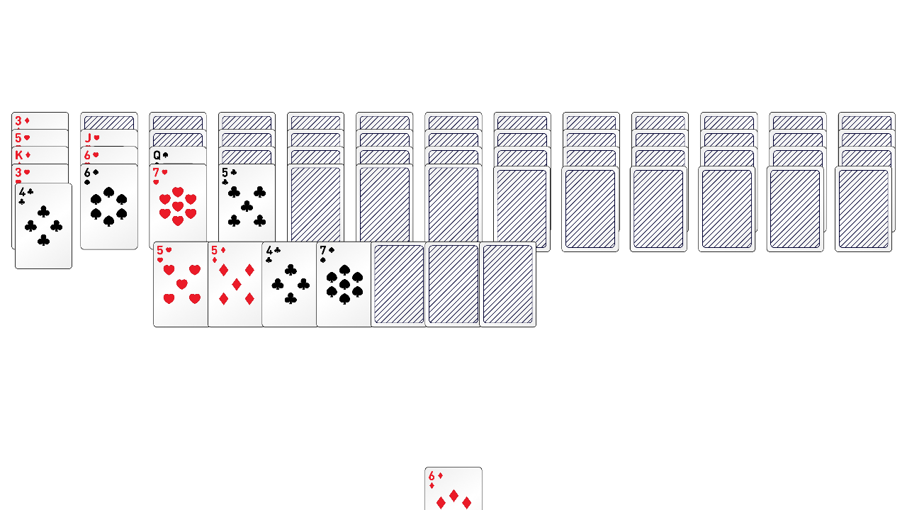

--- FILE ---
content_type: text/html; charset=UTF-8
request_url: https://fulldeck.online-solitaire.com/play/tripleyukon
body_size: 1584
content:
<!DOCTYPE html>
<html prefix="og: http://ogp.me/ns#">
  <head>
    <title>Solitaire.gg</title>

    <meta charset="utf-8" />
    <meta http-equiv="X-UA-Compatible" content="IE=edge">
    <meta name="viewport" content="width=device-width, initial-scale=1, maximum-scale=1, user-scalable=no">

    <meta property="og:site_name" content="Solitaire.gg" />
    <meta property="og:title" content="Solitaire.gg" />
    <meta property="og:type" content="website" />
    <meta property="og:url" content="https://solitaire.gg" />
    <meta property="og:secure_url" content="https://solitaire.gg" />
    <meta property="og:image" content="https://solitaire.gg/apple-touch-icon.png" />
    <meta property="og:description" content="Solitaire.gg is a collection of card games. It&#x27;s quite good." />
    <meta property="og:locale" content="en_US" />
    
    <link rel="stylesheet" media="screen" href="/assets/stylesheets/gg.min.css" />
    <script>
    </script>
  </head>
  <body>
  <style id="theme-style" type="text/css">
    body {
      background-color: #007a30;
      background-image: url(/assets/images/background/background-tile.png);
      background-repeat: repeat;
      background-size: 100px 100px;
      background: none;
    }
    .theme {
      background-color: #007a30;
    }
  </style>
  <main class="top-nav" id="section-panels">
    <div id="panel-home" class="section-panel">
      <div class="panel-content">
        <div id="home-content" class="theme striped with-margin">
          <p>
            <a href="/">Solitaire.gg</a> is ad-free,
            <a target="_blank" href="https://github.com/KyleU/solitaire.gg">open source</a>, and nice. More info
            <a href="/help" class="home-link-help">here</a>. Thanks for playing.
          </p>

          <p>
            <a href="/play" class="home-link-play btn-big">Play Solitaire Now</a>
          </p>
        </div>
      </div>
    </div>

    <div id="panel-games" class="section-panel">
      <div class="panel-content" id="panel-list-games"><div class="content"></div></div>
    </div>

    <div id="panel-help" class="section-panel">
      <div class="panel-content" id="help-content"></div>
    </div>

    <div id="panel-status" class="section-panel">
      <div class="panel-content">Status!</div>
    </div>

    <div id="panel-settings" class="section-panel">
      <div class="panel-content" id="settings-content"><div class="content"></div></div>
    </div>

    <div id="panel-play" class="section-panel"></div>

    <div id="panel-loading" class="section-panel">
      <div class="loading-logo">
        <svg xmlns="http://www.w3.org/2000/svg" xmlns:xlink="http://www.w3.org/1999/xlink" version="1.1" x="0px" y="0px" style="max-height: 300px; width: 40vw; height: 40vw;" viewBox="0 0 64 64" enable-background="new 0 0 64 64" stroke="white" fill="white" xml:space="preserve">
          <g>
            <path d="M45.77,62.334H18.231c-4.411,0-8-3.589-8-8V9.666c0-4.411,3.589-8,8-8H45.77c4.411,0,8,3.589,8,8v44.668    C53.77,58.745,50.181,62.334,45.77,62.334z M18.231,3.666c-3.309,0-6,2.691-6,6v44.668c0,3.309,2.691,6,6,6H45.77    c3.309,0,6-2.691,6-6V9.666c0-3.309-2.691-6-6-6H18.231z"/>
            <path d="M32,44.744c-0.281,0-0.549-0.118-0.738-0.325c-0.938-1.027-1.913-2.063-2.884-3.095c-4.905-5.214-9.539-10.139-9.539-13.84   c0-4.538,3.412-8.229,7.605-8.229c2.137,0,4.131,0.956,5.556,2.614c1.424-1.658,3.419-2.614,5.557-2.614   c4.193,0,7.604,3.691,7.604,8.229c0,3.719-4.981,9.007-9.799,14.122c-0.909,0.965-1.799,1.909-2.624,2.813   C32.549,44.626,32.281,44.744,32,44.744z M26.444,21.255c-3.091,0-5.605,2.794-5.605,6.229c0,2.908,4.573,7.769,8.996,12.47   c0.725,0.771,1.452,1.544,2.166,2.313c0.615-0.662,1.255-1.343,1.906-2.033c4.123-4.377,9.255-9.825,9.255-12.75   c0-3.435-2.515-6.229-5.604-6.229c-1.897,0-3.652,1.06-4.694,2.836c-0.359,0.61-1.365,0.612-1.725,0   C30.094,22.315,28.34,21.255,26.444,21.255z"/>
          </g>
        </svg>
        <div class="content">Loading Solitaire.gg</div>
      </div>
    </div>

  </main>

  <div id="menu-nav">
    <svg id="menu-toggle" xmlns="http://www.w3.org/2000/svg" xmlns:xlink="http://www.w3.org/1999/xlink" version="1.1" x="0px" y="0px" viewBox="0 0 64 64" enable-background="new 0 0 64 64" stroke="white" fill="white" xml:space="preserve">
      <g>
        <path d="M45.77,62.334H18.231c-4.411,0-8-3.589-8-8V9.666c0-4.411,3.589-8,8-8H45.77c4.411,0,8,3.589,8,8v44.668    C53.77,58.745,50.181,62.334,45.77,62.334z M18.231,3.666c-3.309,0-6,2.691-6,6v44.668c0,3.309,2.691,6,6,6H45.77    c3.309,0,6-2.691,6-6V9.666c0-3.309-2.691-6-6-6H18.231z"/>
        <path d="M32,44.744c-0.281,0-0.549-0.118-0.738-0.325c-0.938-1.027-1.913-2.063-2.884-3.095c-4.905-5.214-9.539-10.139-9.539-13.84   c0-4.538,3.412-8.229,7.605-8.229c2.137,0,4.131,0.956,5.556,2.614c1.424-1.658,3.419-2.614,5.557-2.614   c4.193,0,7.604,3.691,7.604,8.229c0,3.719-4.981,9.007-9.799,14.122c-0.909,0.965-1.799,1.909-2.624,2.813   C32.549,44.626,32.281,44.744,32,44.744z M26.444,21.255c-3.091,0-5.605,2.794-5.605,6.229c0,2.908,4.573,7.769,8.996,12.47   c0.725,0.771,1.452,1.544,2.166,2.313c0.615-0.662,1.255-1.343,1.906-2.033c4.123-4.377,9.255-9.825,9.255-12.75   c0-3.435-2.515-6.229-5.604-6.229c-1.897,0-3.652,1.06-4.694,2.836c-0.359,0.61-1.365,0.612-1.725,0   C30.094,22.315,28.34,21.255,26.444,21.255z"/>
      </g>
    </svg>
    <div id="nav-title">Solitaire.gg</div>
    <div id="nav-options"></div>
  </div>
  <script>
    window.addEventListener('message', function (e) {
      const data = JSON.parse(e.data);

      if (data.action == "undo") {
        $("#menu-link-undo").click()
      }
    });
  </script>

  
  <script src="/assets/lib/jquery/jquery.min.js" type="text/javascript" defer="defer"></script>
  <script src="/assets/vendor/phaser/phaser-arcade-physics.min.js" type="text/javascript" defer="defer"></script>
  <script src="/assets/vendor/colorpicker/colorpicker.min.js" type="text/javascript" defer="defer"></script>
  <script src="/assets/client-opt.js" type="text/javascript" defer="defer"></script>
  
  <script src="/strings.js" type="text/javascript" defer="defer"></script>
  <script type="text/javascript">document.addEventListener("DOMContentLoaded", function() { SolitaireGG.go(false); });</script>

  </body>
</html>



--- FILE ---
content_type: text/css; charset=UTF-8
request_url: https://fulldeck.online-solitaire.com/assets/stylesheets/gg.min.css
body_size: 1991
content:
@font-face{font-family:"Roboto";src:local(Roboto Thin),url("../lib/materializecss/fonts/roboto/Roboto-Thin.eot");src:url("../lib/materializecss/fonts/roboto/Roboto-Thin.eot?#iefix") format("embedded-opentype"),url("../lib/materializecss/fonts/roboto/Roboto-Thin.woff2") format("woff2"),url("../lib/materializecss/fonts/roboto/Roboto-Thin.woff") format("woff"),url("../lib/materializecss/fonts/roboto/Roboto-Thin.ttf") format("truetype");font-weight:200}@font-face{font-family:"Roboto";src:local(Roboto Light),url("../lib/materializecss/fonts/roboto/Roboto-Light.eot");src:url("../lib/materializecss/fonts/roboto/Roboto-Light.eot?#iefix") format("embedded-opentype"),url("../lib/materializecss/fonts/roboto/Roboto-Light.woff2") format("woff2"),url("../lib/materializecss/fonts/roboto/Roboto-Light.woff") format("woff"),url("../lib/materializecss/fonts/roboto/Roboto-Light.ttf") format("truetype");font-weight:300}@font-face{font-family:"Roboto";src:local(Roboto Regular),url("../lib/materializecss/fonts/roboto/Roboto-Regular.eot");src:url("../lib/materializecss/fonts/roboto/Roboto-Regular.eot?#iefix") format("embedded-opentype"),url("../lib/materializecss/fonts/roboto/Roboto-Regular.woff2") format("woff2"),url("../lib/materializecss/fonts/roboto/Roboto-Regular.woff") format("woff"),url("../lib/materializecss/fonts/roboto/Roboto-Regular.ttf") format("truetype");font-weight:400}@font-face{font-family:"Roboto";src:url("../lib/materializecss/fonts/roboto/Roboto-Medium.eot");src:url("../lib/materializecss/fonts/roboto/Roboto-Medium.eot?#iefix") format("embedded-opentype"),url("../lib/materializecss/fonts/roboto/Roboto-Medium.woff2") format("woff2"),url("../lib/materializecss/fonts/roboto/Roboto-Medium.woff") format("woff"),url("../lib/materializecss/fonts/roboto/Roboto-Medium.ttf") format("truetype");font-weight:500}@font-face{font-family:"Roboto";src:url("../lib/materializecss/fonts/roboto/Roboto-Bold.eot");src:url("../lib/materializecss/fonts/roboto/Roboto-Bold.eot?#iefix") format("embedded-opentype"),url("../lib/materializecss/fonts/roboto/Roboto-Bold.woff2") format("woff2"),url("../lib/materializecss/fonts/roboto/Roboto-Bold.woff") format("woff"),url("../lib/materializecss/fonts/roboto/Roboto-Bold.ttf") format("truetype");font-weight:700}/*! normalize.css v7.0.0 | MIT License | github.com/necolas/normalize.css */html{line-height:1.15;-ms-text-size-adjust:100%;-webkit-text-size-adjust:100%}body{margin:0}article,aside,footer,header,nav,section{display:block}h1{font-size:2em;margin:.67em 0}figcaption,figure,main{display:block}figure{margin:1em 40px}hr{box-sizing:content-box;height:0;overflow:visible}pre{font-family:monospace,monospace;font-size:1em}a{background-color:transparent;-webkit-text-decoration-skip:objects}abbr[title]{border-bottom:none;text-decoration:underline;text-decoration:underline dotted}b,strong{font-weight:inherit}b,strong{font-weight:bolder}code,kbd,samp{font-family:monospace,monospace;font-size:1em}dfn{font-style:italic}mark{background-color:#ff0;color:#000}small{font-size:80%}sub,sup{font-size:75%;line-height:0;position:relative;vertical-align:baseline}sub{bottom:-0.25em}sup{top:-0.5em}audio,video{display:inline-block}audio:not([controls]){display:none;height:0}img{border-style:none}svg:not(:root){overflow:hidden}button,input,optgroup,select,textarea{font-family:'Roboto','Helvetica Neue','Helvetica','Arial',sans-serif;font-size:100%;font-weight:300;line-height:1.15;margin:0}button,input{overflow:visible}button,select{text-transform:none}button,html [type="button"],[type="reset"],[type="submit"]{-webkit-appearance:button}button::-moz-focus-inner,[type="button"]::-moz-focus-inner,[type="reset"]::-moz-focus-inner,[type="submit"]::-moz-focus-inner{border-style:none;padding:0}button:-moz-focusring,[type="button"]:-moz-focusring,[type="reset"]:-moz-focusring,[type="submit"]:-moz-focusring{outline:1px dotted ButtonText}fieldset{padding:.35em .75em .625em}legend{box-sizing:border-box;color:inherit;display:table;max-width:100%;padding:0;white-space:normal}progress{display:inline-block;vertical-align:baseline}textarea{overflow:auto}[type="checkbox"],[type="radio"]{box-sizing:border-box;padding:0}[type="number"]::-webkit-inner-spin-button,[type="number"]::-webkit-outer-spin-button{height:auto}[type="search"]{-webkit-appearance:textfield;outline-offset:-2px}[type="search"]::-webkit-search-cancel-button,[type="search"]::-webkit-search-decoration{-webkit-appearance:none}::-webkit-file-upload-button{-webkit-appearance:button;font:inherit}details,menu{display:block}summary{display:list-item}canvas{display:inline-block}template{display:none}[hidden]{display:none}*,*:after,*:before{box-sizing:inherit}html{box-sizing:border-box}html,body{padding:0;margin:0;height:100%;font-family:'Roboto','Helvetica Neue','Helvetica','Arial',sans-serif;font-weight:300}body{color:#fff;overflow:hidden;-webkit-overflow-scrolling:touch;user-select:none}a,a:hover,a:visited{color:#fff}h1,h2,h3,h4,h5{font-weight:300}a{text-decoration:none}a:hover{text-decoration:underline}#menu-nav{display:none;overflow:hidden;line-height:48px;position:absolute;left:0;width:100%;height:48px;background-color:rgba(0,0,0,0.3)}body.top-nav #menu-nav{top:0}body.bottom-nav #menu-nav{bottom:0}#menu-nav.bottom{bottom:0}#menu-toggle{cursor:pointer;width:36px;height:36px;margin:6px;float:left}#nav-title{cursor:pointer;font-size:150%;font-weight:300;float:left}#nav-options{font-weight:300;float:right}#nav-options a{display:inline-block;padding:0 12px}#nav-options a:hover{background-color:rgba(0,0,0,0.2);text-decoration:none}#panel-menu .title{padding:8px;font-size:200%;text-align:center;font-weight:300}#section-panels{position:relative;width:100%;height:100%}.section-panel{display:none;position:absolute;top:0;left:0;width:100%;height:100%}.section-panel .striped{text-align:center;width:100%;padding:2vh;border-top:1px solid #fff;border-bottom:1px solid #fff}.section-panel .with-margin{margin:32px 0}body .section-panel .panel-content{height:100%;user-select:text}body.top-nav .section-panel .panel-content{padding-top:48px;padding-bottom:0}body.bottom-nav .section-panel .panel-content{padding-top:0;padding-bottom:48px}#panel-loading{display:none;flex-direction:column;align-items:center;justify-content:center}#panel-loading .loading-logo{text-align:center;width:100%}#panel-loading .content{font-size:200%;font-size:3.5vw;font-weight:300}#panel-list-games .content,#panel-settings .content,#panel-help .content{height:100%;overflow:auto}#panel-home .btn-big{display:inline-block;font-size:3vh;padding:1vh;border:1px solid #fff;margin-top:2vh;margin-bottom:1vh}#panel-home .btn-big:hover{text-decoration:none;background-color:rgba(0,0,0,0.1)}ul.game-links{list-style-type:none;padding:0;margin:0}ul.game-links li{display:inline-block;height:40px;width:12.4%}ul.game-links li a,ul.game-links li .menu-link{text-decoration:none;cursor:pointer;color:#fff;display:block;margin:5px;padding:5px;border:1px solid #fff}.home-link-play{border:1px solid #fff;font-size:125%;text-decoration:none;margin-top:12px;padding:10px;display:inline-block}ul.platform-links{list-style-type:none;padding:0;margin:0}ul.platform-links li{display:inline-block;height:40px;width:12.4%}ul.platform-links li .platform-link{text-decoration:none;cursor:pointer;color:#fff;display:block;margin:5px;padding:5px;border:1px solid #fff}ul.platform-links li .platform-alt{color:white;text-decoration:none}@media only screen and (max-width:1600px){ul.game-links li,ul.platform-links li{width:19.5%}}@media only screen and (max-width:1000px){ul.game-links li,ul.platform-links li{width:32.5%}}@media only screen and (max-width:600px){ul.game-links li,ul.platform-links li{width:49.5%}}@media only screen and (max-width:420px){ul.game-links li,ul.platform-links li{width:99.5%}}.settings-section{text-align:center;padding:8px 8px 4px 8px;border-top:1px solid #fff;border-bottom:1px solid #fff;margin:auto auto 32px}.color-option,.pattern-option{width:34px;height:34px;margin:4px;display:inline-block;border:1px solid #fff;cursor:pointer}.settings-input{display:inline-block;padding:6px}.settings-input label{padding-left:6px}#settings-disclaimer{margin-top:32px;padding:32px}.picker-wrapper,.slide-wrapper{position:relative;float:left}.picker-indicator,.slide-indicator{position:absolute;left:0;top:0;pointer-events:none}.picker,.slide{cursor:crosshair;float:left}.cp-wrapper{margin:auto;width:240px;padding:10px 0}.cp-wrapper #colorpicker-hex{width:240px;margin:10px 0 0;border:1px solid #fff;color:#fff;text-align:center;background-color:transparent;padding:6px}.cp{float:left}.cp .picker{width:200px;height:200px}.cp .slide{width:30px;height:200px}.cp .slide-wrapper{margin-left:10px}.cp .picker-indicator{width:12px;height:12px;border:2px solid white;border-radius:6px}.cp .slide-indicator{width:100%;height:16px;border:2px solid white}#panel-help #help-content{overflow:auto;height:100%}#panel-help #help-content .align-left{text-align:left}#panel-help #help-content h2,#panel-help #help-content h3,#panel-help #help-content h4,#panel-help #help-content h5{margin:6px 0 0 0}#panel-help #help-content h2 .play-link,#panel-help #help-content h3 .play-link,#panel-help #help-content h4 .play-link,#panel-help #help-content h5 .play-link{font-size:75%}#panel-help .play-link{display:inline-block;margin:0 6px}.pdebug{display:none}

--- FILE ---
content_type: application/javascript; charset=UTF-8
request_url: https://fulldeck.online-solitaire.com/assets/vendor/colorpicker/colorpicker.min.js
body_size: 2046
content:
(function(s,t,u){var v=(s.SVGAngle||t.implementation.hasFeature("http://www.w3.org/TR/SVG11/feature#BasicStructure","1.1")?"SVG":"VML"),picker,slide,hueOffset=15,svgNS='http://www.w3.org/2000/svg';var w=['<div class="picker-wrapper">','<div class="picker"></div>','<div class="picker-indicator"></div>','</div>','<div class="slide-wrapper">','<div class="slide"></div>','<div class="slide-indicator"></div>','</div>'].join('');function mousePosition(a){if(s.event&&s.event.contentOverflow!==u){return{x:s.event.offsetX,y:s.event.offsetY}}if(a.offsetX!==u&&a.offsetY!==u){return{x:a.offsetX,y:a.offsetY}}var b=a.target.parentNode.parentNode;return{x:a.layerX-b.offsetLeft,y:a.layerY-b.offsetTop}}function $(a,b,c){a=t.createElementNS(svgNS,a);for(var d in b)a.setAttribute(d,b[d]);if(Object.prototype.toString.call(c)!='[object Array]')c=[c];var i=0,len=(c[0]&&c.length)||0;for(;i<len;i++)a.appendChild(c[i]);return a}if(v=='SVG'){slide=$('svg',{xmlns:'http://www.w3.org/2000/svg',version:'1.1',width:'100%',height:'100%'},[$('defs',{},$('linearGradient',{id:'gradient-hsv',x1:'0%',y1:'100%',x2:'0%',y2:'0%'},[$('stop',{offset:'0%','stop-color':'#FF0000','stop-opacity':'1'}),$('stop',{offset:'13%','stop-color':'#FF00FF','stop-opacity':'1'}),$('stop',{offset:'25%','stop-color':'#8000FF','stop-opacity':'1'}),$('stop',{offset:'38%','stop-color':'#0040FF','stop-opacity':'1'}),$('stop',{offset:'50%','stop-color':'#00FFFF','stop-opacity':'1'}),$('stop',{offset:'63%','stop-color':'#00FF40','stop-opacity':'1'}),$('stop',{offset:'75%','stop-color':'#0BED00','stop-opacity':'1'}),$('stop',{offset:'88%','stop-color':'#FFFF00','stop-opacity':'1'}),$('stop',{offset:'100%','stop-color':'#FF0000','stop-opacity':'1'})])),$('rect',{x:'0',y:'0',width:'100%',height:'100%',fill:'url(#gradient-hsv)'})]);picker=$('svg',{xmlns:'http://www.w3.org/2000/svg',version:'1.1',width:'100%',height:'100%'},[$('defs',{},[$('linearGradient',{id:'gradient-black',x1:'0%',y1:'100%',x2:'0%',y2:'0%'},[$('stop',{offset:'0%','stop-color':'#000000','stop-opacity':'1'}),$('stop',{offset:'100%','stop-color':'#CC9A81','stop-opacity':'0'})]),$('linearGradient',{id:'gradient-white',x1:'0%',y1:'100%',x2:'100%',y2:'100%'},[$('stop',{offset:'0%','stop-color':'#FFFFFF','stop-opacity':'1'}),$('stop',{offset:'100%','stop-color':'#CC9A81','stop-opacity':'0'})])]),$('rect',{x:'0',y:'0',width:'100%',height:'100%',fill:'url(#gradient-white)'}),$('rect',{x:'0',y:'0',width:'100%',height:'100%',fill:'url(#gradient-black)'})])}else if(v=='VML'){slide=['<DIV style="position: relative; width: 100%; height: 100%">','<v:rect style="position: absolute; top: 0; left: 0; width: 100%; height: 100%" stroked="f" filled="t">','<v:fill type="gradient" method="none" angle="0" color="red" color2="red" colors="8519f fuchsia;.25 #8000ff;24903f #0040ff;.5 aqua;41287f #00ff40;.75 #0bed00;57671f yellow"></v:fill>','</v:rect>','</DIV>'].join('');picker=['<DIV style="position: relative; width: 100%; height: 100%">','<v:rect style="position: absolute; left: -1px; top: -1px; width: 101%; height: 101%" stroked="f" filled="t">','<v:fill type="gradient" method="none" angle="270" color="#FFFFFF" opacity="100%" color2="#CC9A81" o:opacity2="0%"></v:fill>','</v:rect>','<v:rect style="position: absolute; left: 0px; top: 0px; width: 100%; height: 101%" stroked="f" filled="t">','<v:fill type="gradient" method="none" angle="0" color="#000000" opacity="100%" color2="#CC9A81" o:opacity2="0%"></v:fill>','</v:rect>','</DIV>'].join('');if(!t.namespaces['v'])t.namespaces.add('v','urn:schemas-microsoft-com:vml','#default#VML')}function hsv2rgb(a){var R,G,B,X,C;var h=(a.h%360)/60;C=a.v*a.s;X=C*(1-Math.abs(h%2-1));R=G=B=a.v-C;h=~~h;R+=[C,X,0,0,X,C][h];G+=[X,C,C,X,0,0][h];B+=[0,0,X,C,C,X][h];var r=Math.floor(R*255);var g=Math.floor(G*255);var b=Math.floor(B*255);return{r:r,g:g,b:b,hex:"#"+(16777216|b|(g<<8)|(r<<16)).toString(16).slice(1)}}function rgb2hsv(a){var r=a.r;var g=a.g;var b=a.b;if(a.r>1||a.g>1||a.b>1){r/=255;g/=255;b/=255}var H,S,V,C;V=Math.max(r,g,b);C=V-Math.min(r,g,b);H=(C==0?null:V==r?(g-b)/C+(g<b?6:0):V==g?(b-r)/C+2:(r-g)/C+4);H=(H%6)*60;S=C==0?0:C/V;return{h:H,s:S,v:V}}function slideListener(d,e,f){return function(a){a=a||s.event;var b=mousePosition(a);d.h=b.y/e.offsetHeight*360+hueOffset;d.s=d.v=1;var c=hsv2rgb({h:d.h,s:1,v:1});f.style.backgroundColor=c.hex;d.callback&&d.callback(c.hex,{h:d.h-hueOffset,s:d.s,v:d.v},{r:c.r,g:c.g,b:c.b},u,b)}};function pickerListener(d,e){return function(a){a=a||s.event;var b=mousePosition(a),width=e.offsetWidth,height=e.offsetHeight;d.s=b.x/width;d.v=(height-b.y)/height;var c=hsv2rgb(d);d.callback&&d.callback(c.hex,{h:d.h-hueOffset,s:d.s,v:d.v},{r:c.r,g:c.g,b:c.b},b)}};var x=0;function ColorPicker(f,g,h){if(!(this instanceof ColorPicker))return new ColorPicker(f,g,h);this.h=0;this.s=1;this.v=1;if(!h){var i=f;i.innerHTML=w;this.slideElement=i.getElementsByClassName('slide')[0];this.pickerElement=i.getElementsByClassName('picker')[0];var j=i.getElementsByClassName('slide-indicator')[0];var k=i.getElementsByClassName('picker-indicator')[0];ColorPicker.fixIndicators(j,k);this.callback=function(a,b,c,d,e){ColorPicker.positionIndicators(j,k,e,d);g(a,b,c)}}else{this.callback=h;this.pickerElement=g;this.slideElement=f}if(v=='SVG'){var l=slide.cloneNode(true);var m=picker.cloneNode(true);var n=l.getElementsByTagName('linearGradient')[0];var o=l.getElementsByTagName('rect')[0];n.id='gradient-hsv-'+x;o.setAttribute('fill','url(#'+n.id+')');var p=[m.getElementsByTagName('linearGradient')[0],m.getElementsByTagName('linearGradient')[1]];var q=m.getElementsByTagName('rect');p[0].id='gradient-black-'+x;p[1].id='gradient-white-'+x;q[0].setAttribute('fill','url(#'+p[1].id+')');q[1].setAttribute('fill','url(#'+p[0].id+')');this.slideElement.appendChild(l);this.pickerElement.appendChild(m);x++}else{this.slideElement.innerHTML=slide;this.pickerElement.innerHTML=picker}addEventListener(this.slideElement,'click',slideListener(this,this.slideElement,this.pickerElement));addEventListener(this.pickerElement,'click',pickerListener(this,this.pickerElement));enableDragging(this,this.slideElement,slideListener(this,this.slideElement,this.pickerElement));enableDragging(this,this.pickerElement,pickerListener(this,this.pickerElement))};function addEventListener(a,b,c){if(a.attachEvent){a.attachEvent('on'+b,c)}else if(a.addEventListener){a.addEventListener(b,c,false)}}function enableDragging(b,c,d){var e=false;addEventListener(c,'mousedown',function(a){e=true});addEventListener(c,'mouseup',function(a){e=false});addEventListener(c,'mouseout',function(a){e=false});addEventListener(c,'mousemove',function(a){if(e){d(a)}})}ColorPicker.hsv2rgb=function(a){var b=hsv2rgb(a);delete b.hex;return b};ColorPicker.hsv2hex=function(a){return hsv2rgb(a).hex};ColorPicker.rgb2hsv=rgb2hsv;ColorPicker.rgb2hex=function(a){return hsv2rgb(rgb2hsv(a)).hex};ColorPicker.hex2hsv=function(a){return rgb2hsv(ColorPicker.hex2rgb(a))};ColorPicker.hex2rgb=function(a){return{r:parseInt(a.substr(1,2),16),g:parseInt(a.substr(3,2),16),b:parseInt(a.substr(5,2),16)}};function setColor(a,b,d,e){a.h=b.h%360;a.s=b.s;a.v=b.v;var c=hsv2rgb(a);var f={y:(a.h*a.slideElement.offsetHeight)/360,x:0};var g=a.pickerElement.offsetHeight;var h={x:a.s*a.pickerElement.offsetWidth,y:g-a.v*g};a.pickerElement.style.backgroundColor=hsv2rgb({h:a.h,s:1,v:1}).hex;a.callback&&a.callback(e||c.hex,{h:a.h,s:a.s,v:a.v},d||{r:c.r,g:c.g,b:c.b},h,f);return a};ColorPicker.prototype.setHsv=function(a){return setColor(this,a)};ColorPicker.prototype.setRgb=function(a){return setColor(this,rgb2hsv(a),a)};ColorPicker.prototype.setHex=function(a){return setColor(this,ColorPicker.hex2hsv(a),u,a)};ColorPicker.positionIndicators=function(a,b,c,d){if(c){b.style.left='auto';b.style.right='0px';b.style.top='0px';a.style.top=(c.y-a.offsetHeight/2)+'px'}if(d){b.style.top=(d.y-b.offsetHeight/2)+'px';b.style.left=(d.x-b.offsetWidth/2)+'px'}};ColorPicker.fixIndicators=function(a,b){b.style.pointerEvents='none';a.style.pointerEvents='none'};s.ColorPicker=ColorPicker})(window,window.document);


--- FILE ---
content_type: application/javascript; charset=UTF-8
request_url: https://fulldeck.online-solitaire.com/assets/vendor/phaser/phaser-arcade-physics.min.js
body_size: 150415
content:
/* Phaser v2.6.2 - http://phaser.io - @photonstorm - (c) 2016 Photon Storm Ltd. */

(function(){var a=this,b=b||{};return b.game=null,b.WEBGL_RENDERER=0,b.CANVAS_RENDERER=1,b.VERSION="v2.2.9",b._UID=0,"undefined"!=typeof Float32Array?(b.Float32Array=Float32Array,b.Uint16Array=Uint16Array,b.Uint32Array=Uint32Array,b.ArrayBuffer=ArrayBuffer):(b.Float32Array=Array,b.Uint16Array=Array),b.PI_2=2*Math.PI,b.RAD_TO_DEG=180/Math.PI,b.DEG_TO_RAD=Math.PI/180,b.RETINA_PREFIX="@2x",b.DisplayObject=function(){this.position=new b.Point(0,0),this.scale=new b.Point(1,1),this.pivot=new b.Point(0,0),this.rotation=0,this.alpha=1,this.visible=!0,this.hitArea=null,this.renderable=!1,this.parent=null,this.worldAlpha=1,this.worldTransform=new b.Matrix,this.worldPosition=new b.Point(0,0),this.worldScale=new b.Point(1,1),this.worldRotation=0,this.filterArea=null,this._sr=0,this._cr=1,this._bounds=new b.Rectangle(0,0,0,0),this._currentBounds=null,this._mask=null,this._cacheAsBitmap=!1,this._cacheIsDirty=!1},b.DisplayObject.prototype.constructor=b.DisplayObject,b.DisplayObject.prototype={destroy:function(){if(this.children){for(var a=this.children.length;a--;)this.children[a].destroy();this.children=[]}this.hitArea=null,this.parent=null,this.worldTransform=null,this.filterArea=null,this.renderable=!1,this._bounds=null,this._currentBounds=null,this._mask=null,this._destroyCachedSprite()},updateTransform:function(a){if(!a&&!this.parent&&!this.game)return this;var c=this.parent;a?c=a:this.parent||(c=this.game.world);var d,e,f,g,h,i,j=c.worldTransform,k=this.worldTransform;return this.rotation%b.PI_2?(this.rotation!==this.rotationCache&&(this.rotationCache=this.rotation,this._sr=Math.sin(this.rotation),this._cr=Math.cos(this.rotation)),d=this._cr*this.scale.x,e=this._sr*this.scale.x,f=-this._sr*this.scale.y,g=this._cr*this.scale.y,h=this.position.x,i=this.position.y,(this.pivot.x||this.pivot.y)&&(h-=this.pivot.x*d+this.pivot.y*f,i-=this.pivot.x*e+this.pivot.y*g),k.a=d*j.a+e*j.c,k.b=d*j.b+e*j.d,k.c=f*j.a+g*j.c,k.d=f*j.b+g*j.d,k.tx=h*j.a+i*j.c+j.tx,k.ty=h*j.b+i*j.d+j.ty):(d=this.scale.x,g=this.scale.y,h=this.position.x-this.pivot.x*d,i=this.position.y-this.pivot.y*g,k.a=d*j.a,k.b=d*j.b,k.c=g*j.c,k.d=g*j.d,k.tx=h*j.a+i*j.c+j.tx,k.ty=h*j.b+i*j.d+j.ty),this.worldAlpha=this.alpha*c.worldAlpha,this.worldPosition.set(k.tx,k.ty),this.worldScale.set(this.scale.x*Math.sqrt(k.a*k.a+k.c*k.c),this.scale.y*Math.sqrt(k.b*k.b+k.d*k.d)),this.worldRotation=Math.atan2(-k.c,k.d),this._currentBounds=null,this.transformCallback&&this.transformCallback.call(this.transformCallbackContext,k,j),this},preUpdate:function(){},generateTexture:function(a,c,d){var e=this.getLocalBounds(),f=new b.RenderTexture(0|e.width,0|e.height,d,c,a);return b.DisplayObject._tempMatrix.tx=-e.x,b.DisplayObject._tempMatrix.ty=-e.y,f.render(this,b.DisplayObject._tempMatrix),f},updateCache:function(){return this._generateCachedSprite(),this},toGlobal:function(a){return this.updateTransform(),this.worldTransform.apply(a)},toLocal:function(a,b){return b&&(a=b.toGlobal(a)),this.updateTransform(),this.worldTransform.applyInverse(a)},_renderCachedSprite:function(a){this._cachedSprite.worldAlpha=this.worldAlpha,a.gl?b.Sprite.prototype._renderWebGL.call(this._cachedSprite,a):b.Sprite.prototype._renderCanvas.call(this._cachedSprite,a)},_generateCachedSprite:function(){this._cacheAsBitmap=!1;var a=this.getLocalBounds();if(a.width=Math.max(1,Math.ceil(a.width)),a.height=Math.max(1,Math.ceil(a.height)),this.updateTransform(),this._cachedSprite)this._cachedSprite.texture.resize(a.width,a.height);else{var c=new b.RenderTexture(a.width,a.height);this._cachedSprite=new b.Sprite(c),this._cachedSprite.worldTransform=this.worldTransform}var d=this._filters;this._filters=null,this._cachedSprite.filters=d,b.DisplayObject._tempMatrix.tx=-a.x,b.DisplayObject._tempMatrix.ty=-a.y,this._cachedSprite.texture.render(this,b.DisplayObject._tempMatrix,!0),this._cachedSprite.anchor.x=-(a.x/a.width),this._cachedSprite.anchor.y=-(a.y/a.height),this._filters=d,this._cacheAsBitmap=!0},_destroyCachedSprite:function(){this._cachedSprite&&(this._cachedSprite.texture.destroy(!0),this._cachedSprite=null)}},b.DisplayObject.prototype.displayObjectUpdateTransform=b.DisplayObject.prototype.updateTransform,Object.defineProperties(b.DisplayObject.prototype,{x:{get:function(){return this.position.x},set:function(a){this.position.x=a}},y:{get:function(){return this.position.y},set:function(a){this.position.y=a}},worldVisible:{get:function(){if(this.visible){var a=this.parent;if(!a)return this.visible;do{if(!a.visible)return!1;a=a.parent}while(a);return!0}return!1}},mask:{get:function(){return this._mask},set:function(a){this._mask&&(this._mask.isMask=!1),this._mask=a,a&&(this._mask.isMask=!0)}},filters:{get:function(){return this._filters},set:function(a){if(Array.isArray(a)){for(var c=[],d=0;d<a.length;d++)for(var e=a[d].passes,f=0;f<e.length;f++)c.push(e[f]);this._filterBlock={target:this,filterPasses:c}}this._filters=a,this.blendMode&&this.blendMode===b.blendModes.MULTIPLY&&(this.blendMode=b.blendModes.NORMAL)}},cacheAsBitmap:{get:function(){return this._cacheAsBitmap},set:function(a){this._cacheAsBitmap!==a&&(a?this._generateCachedSprite():this._destroyCachedSprite(),this._cacheAsBitmap=a)}}}),b.DisplayObjectContainer=function(){b.DisplayObject.call(this),this.children=[],this.ignoreChildInput=!1},b.DisplayObjectContainer.prototype=Object.create(b.DisplayObject.prototype),b.DisplayObjectContainer.prototype.constructor=b.DisplayObjectContainer,b.DisplayObjectContainer.prototype.addChild=function(a){return this.addChildAt(a,this.children.length)},b.DisplayObjectContainer.prototype.addChildAt=function(a,b){if(b>=0&&b<=this.children.length)return a.parent&&a.parent.removeChild(a),a.parent=this,this.children.splice(b,0,a),a;throw new Error(a+"addChildAt: The index "+b+" supplied is out of bounds "+this.children.length)},b.DisplayObjectContainer.prototype.swapChildren=function(a,b){if(a!==b){var c=this.getChildIndex(a),d=this.getChildIndex(b);if(c<0||d<0)throw new Error("swapChildren: Both the supplied DisplayObjects must be a child of the caller.");this.children[c]=b,this.children[d]=a}},b.DisplayObjectContainer.prototype.getChildIndex=function(a){var b=this.children.indexOf(a);if(b===-1)throw new Error("The supplied DisplayObject must be a child of the caller");return b},b.DisplayObjectContainer.prototype.setChildIndex=function(a,b){if(b<0||b>=this.children.length)throw new Error("The supplied index is out of bounds");var c=this.getChildIndex(a);this.children.splice(c,1),this.children.splice(b,0,a)},b.DisplayObjectContainer.prototype.getChildAt=function(a){if(a<0||a>=this.children.length)throw new Error("getChildAt: Supplied index "+a+" does not exist in the child list, or the supplied DisplayObject must be a child of the caller");return this.children[a]},b.DisplayObjectContainer.prototype.removeChild=function(a){var b=this.children.indexOf(a);if(b!==-1)return this.removeChildAt(b)},b.DisplayObjectContainer.prototype.removeChildAt=function(a){var b=this.getChildAt(a);return b&&(b.parent=void 0,this.children.splice(a,1)),b},b.DisplayObjectContainer.prototype.removeChildren=function(a,b){void 0===a&&(a=0),void 0===b&&(b=this.children.length);var c=b-a;if(c>0&&c<=b){for(var d=this.children.splice(begin,c),e=0;e<d.length;e++){var f=d[e];f.parent=void 0}return d}if(0===c&&0===this.children.length)return[];throw new Error("removeChildren: Range Error, numeric values are outside the acceptable range")},b.DisplayObjectContainer.prototype.updateTransform=function(){if(this.visible&&(this.displayObjectUpdateTransform(),!this._cacheAsBitmap))for(var a=0;a<this.children.length;a++)this.children[a].updateTransform()},b.DisplayObjectContainer.prototype.displayObjectContainerUpdateTransform=b.DisplayObjectContainer.prototype.updateTransform,b.DisplayObjectContainer.prototype.getBounds=function(a){var c=a&&a instanceof b.DisplayObject,d=!0;c?d=a instanceof b.DisplayObjectContainer&&a.contains(this):a=this;var e;if(c){var f=a.worldTransform;for(a.worldTransform=b.identityMatrix,e=0;e<a.children.length;e++)a.children[e].updateTransform()}var g,h,i,j=1/0,k=1/0,l=-(1/0),m=-(1/0),n=!1;for(e=0;e<this.children.length;e++){var o=this.children[e];o.visible&&(n=!0,g=this.children[e].getBounds(),j=j<g.x?j:g.x,k=k<g.y?k:g.y,h=g.width+g.x,i=g.height+g.y,l=l>h?l:h,m=m>i?m:i)}var p=this._bounds;if(!n){p=new b.Rectangle;var q=p.x,r=p.width+p.x,s=p.y,t=p.height+p.y,u=this.worldTransform,v=u.a,w=u.b,x=u.c,y=u.d,z=u.tx,A=u.ty,B=v*r+x*t+z,C=y*t+w*r+A,D=v*q+x*t+z,E=y*t+w*q+A,F=v*q+x*s+z,G=y*s+w*q+A,H=v*r+x*s+z,I=y*s+w*r+A;l=B,m=C,j=B,k=C,j=D<j?D:j,j=F<j?F:j,j=H<j?H:j,k=E<k?E:k,k=G<k?G:k,k=I<k?I:k,l=D>l?D:l,l=F>l?F:l,l=H>l?H:l,m=E>m?E:m,m=G>m?G:m,m=I>m?I:m}if(p.x=j,p.y=k,p.width=l-j,p.height=m-k,c)for(a.worldTransform=f,e=0;e<a.children.length;e++)a.children[e].updateTransform();if(!d){var J=a.getBounds();p.x-=J.x,p.y-=J.y}return p},b.DisplayObjectContainer.prototype.getLocalBounds=function(){return this.getBounds(this)},b.DisplayObjectContainer.prototype.contains=function(a){return!!a&&(a===this||this.contains(a.parent))},b.DisplayObjectContainer.prototype._renderWebGL=function(a){if(this.visible&&!(this.alpha<=0)){if(this._cacheAsBitmap)return void this._renderCachedSprite(a);var b;if(this._mask||this._filters){for(this._filters&&(a.spriteBatch.flush(),a.filterManager.pushFilter(this._filterBlock)),this._mask&&(a.spriteBatch.stop(),a.maskManager.pushMask(this.mask,a),a.spriteBatch.start()),b=0;b<this.children.length;b++)this.children[b]._renderWebGL(a);a.spriteBatch.stop(),this._mask&&a.maskManager.popMask(this._mask,a),this._filters&&a.filterManager.popFilter(),a.spriteBatch.start()}else for(b=0;b<this.children.length;b++)this.children[b]._renderWebGL(a)}},b.DisplayObjectContainer.prototype._renderCanvas=function(a){if(this.visible!==!1&&0!==this.alpha){if(this._cacheAsBitmap)return void this._renderCachedSprite(a);this._mask&&a.maskManager.pushMask(this._mask,a);for(var b=0;b<this.children.length;b++)this.children[b]._renderCanvas(a);this._mask&&a.maskManager.popMask(a)}},Object.defineProperty(b.DisplayObjectContainer.prototype,"width",{get:function(){return this.getLocalBounds().width*this.scale.x},set:function(a){var b=this.getLocalBounds().width;0!==b?this.scale.x=a/b:this.scale.x=1,this._width=a}}),Object.defineProperty(b.DisplayObjectContainer.prototype,"height",{get:function(){return this.getLocalBounds().height*this.scale.y},set:function(a){var b=this.getLocalBounds().height;0!==b?this.scale.y=a/b:this.scale.y=1,this._height=a}}),b.Sprite=function(a){b.DisplayObjectContainer.call(this),this.anchor=new b.Point,this.texture=a||b.Texture.emptyTexture,this._width=0,this._height=0,this.tint=16777215,this.cachedTint=-1,this.tintedTexture=null,this.blendMode=b.blendModes.NORMAL,this.shader=null,this.exists=!0,this.texture.baseTexture.hasLoaded&&this.onTextureUpdate(),this.renderable=!0},b.Sprite.prototype=Object.create(b.DisplayObjectContainer.prototype),b.Sprite.prototype.constructor=b.Sprite,Object.defineProperty(b.Sprite.prototype,"width",{get:function(){return this.scale.x*this.texture.frame.width},set:function(a){this.scale.x=a/this.texture.frame.width,this._width=a}}),Object.defineProperty(b.Sprite.prototype,"height",{get:function(){return this.scale.y*this.texture.frame.height},set:function(a){this.scale.y=a/this.texture.frame.height,this._height=a}}),b.Sprite.prototype.setTexture=function(a,b){void 0!==b&&this.texture.baseTexture.destroy(),this.texture.baseTexture.skipRender=!1,this.texture=a,this.texture.valid=!0,this.cachedTint=-1},b.Sprite.prototype.onTextureUpdate=function(){this._width&&(this.scale.x=this._width/this.texture.frame.width),this._height&&(this.scale.y=this._height/this.texture.frame.height)},b.Sprite.prototype.getBounds=function(a){var b=this.texture.frame.width,c=this.texture.frame.height,d=b*(1-this.anchor.x),e=b*-this.anchor.x,f=c*(1-this.anchor.y),g=c*-this.anchor.y,h=a||this.worldTransform,i=h.a,j=h.b,k=h.c,l=h.d,m=h.tx,n=h.ty,o=-(1/0),p=-(1/0),q=1/0,r=1/0;if(0===j&&0===k){if(i<0){i*=-1;var s=d;d=-e,e=-s}if(l<0){l*=-1;var s=f;f=-g,g=-s}q=i*e+m,o=i*d+m,r=l*g+n,p=l*f+n}else{var t=i*e+k*g+m,u=l*g+j*e+n,v=i*d+k*g+m,w=l*g+j*d+n,x=i*d+k*f+m,y=l*f+j*d+n,z=i*e+k*f+m,A=l*f+j*e+n;q=t<q?t:q,q=v<q?v:q,q=x<q?x:q,q=z<q?z:q,r=u<r?u:r,r=w<r?w:r,r=y<r?y:r,r=A<r?A:r,o=t>o?t:o,o=v>o?v:o,o=x>o?x:o,o=z>o?z:o,p=u>p?u:p,p=w>p?w:p,p=y>p?y:p,p=A>p?A:p}var B=this._bounds;return B.x=q,B.width=o-q,B.y=r,B.height=p-r,this._currentBounds=B,B},b.Sprite.prototype.getLocalBounds=function(){var a=this.worldTransform;this.worldTransform=b.identityMatrix;for(var c=0;c<this.children.length;c++)this.children[c].updateTransform();var d=this.getBounds();for(this.worldTransform=a,c=0;c<this.children.length;c++)this.children[c].updateTransform();return d},b.Sprite.prototype._renderWebGL=function(a,b){if(this.visible&&!(this.alpha<=0)&&this.renderable){var c=this.worldTransform;if(b&&(c=b),this._mask||this._filters){var d=a.spriteBatch;this._filters&&(d.flush(),a.filterManager.pushFilter(this._filterBlock)),this._mask&&(d.stop(),a.maskManager.pushMask(this.mask,a),d.start()),d.render(this);for(var e=0;e<this.children.length;e++)this.children[e]._renderWebGL(a);d.stop(),this._mask&&a.maskManager.popMask(this._mask,a),this._filters&&a.filterManager.popFilter(),d.start()}else{a.spriteBatch.render(this);for(var e=0;e<this.children.length;e++)this.children[e]._renderWebGL(a,c)}}},b.Sprite.prototype._renderCanvas=function(a,c){if(!(!this.visible||0===this.alpha||!this.renderable||this.texture.crop.width<=0||this.texture.crop.height<=0)){var d=this.worldTransform;if(c&&(d=c),this.blendMode!==a.currentBlendMode&&(a.currentBlendMode=this.blendMode,a.context.globalCompositeOperation=b.blendModesCanvas[a.currentBlendMode]),this._mask&&a.maskManager.pushMask(this._mask,a),this.texture.valid){var e=this.texture.baseTexture.resolution/a.resolution;a.context.globalAlpha=this.worldAlpha,a.smoothProperty&&a.scaleMode!==this.texture.baseTexture.scaleMode&&(a.scaleMode=this.texture.baseTexture.scaleMode,a.context[a.smoothProperty]=a.scaleMode===b.scaleModes.LINEAR);var f=this.texture.trim?this.texture.trim.x-this.anchor.x*this.texture.trim.width:this.anchor.x*-this.texture.frame.width,g=this.texture.trim?this.texture.trim.y-this.anchor.y*this.texture.trim.height:this.anchor.y*-this.texture.frame.height,h=d.tx*a.resolution+a.shakeX,i=d.ty*a.resolution+a.shakeY;a.roundPixels?(a.context.setTransform(d.a,d.b,d.c,d.d,0|h,0|i),f|=0,g|=0):a.context.setTransform(d.a,d.b,d.c,d.d,h,i);var j=this.texture.crop.width,k=this.texture.crop.height;if(f/=e,g/=e,16777215!==this.tint)(this.texture.requiresReTint||this.cachedTint!==this.tint)&&(this.tintedTexture=b.CanvasTinter.getTintedTexture(this,this.tint),this.cachedTint=this.tint,this.texture.requiresReTint=!1),a.context.drawImage(this.tintedTexture,0,0,j,k,f,g,j/e,k/e);else{var l=this.texture.crop.x,m=this.texture.crop.y;a.context.drawImage(this.texture.baseTexture.source,l,m,j,k,f,g,j/e,k/e)}}for(var n=0;n<this.children.length;n++)this.children[n]._renderCanvas(a);this._mask&&a.maskManager.popMask(a)}},b.SpriteBatch=function(a){b.DisplayObjectContainer.call(this),this.textureThing=a,this.ready=!1},b.SpriteBatch.prototype=Object.create(b.DisplayObjectContainer.prototype),b.SpriteBatch.prototype.constructor=b.SpriteBatch,b.SpriteBatch.prototype.initWebGL=function(a){this.fastSpriteBatch=new b.WebGLFastSpriteBatch(a),this.ready=!0},b.SpriteBatch.prototype.updateTransform=function(){this.displayObjectUpdateTransform()},b.SpriteBatch.prototype._renderWebGL=function(a){!this.visible||this.alpha<=0||!this.children.length||(this.ready||this.initWebGL(a.gl),this.fastSpriteBatch.gl!==a.gl&&this.fastSpriteBatch.setContext(a.gl),a.spriteBatch.stop(),a.shaderManager.setShader(a.shaderManager.fastShader),this.fastSpriteBatch.begin(this,a),this.fastSpriteBatch.render(this),a.spriteBatch.start())},b.SpriteBatch.prototype._renderCanvas=function(a){if(this.visible&&!(this.alpha<=0)&&this.children.length){var b=a.context;b.globalAlpha=this.worldAlpha,this.displayObjectUpdateTransform();for(var c=this.worldTransform,d=!0,e=0;e<this.children.length;e++){var f=this.children[e];if(f.visible){var g=f.texture,h=g.frame;if(b.globalAlpha=this.worldAlpha*f.alpha,f.rotation%(2*Math.PI)===0)d&&(b.setTransform(c.a,c.b,c.c,c.d,c.tx,c.ty),d=!1),b.drawImage(g.baseTexture.source,h.x,h.y,h.width,h.height,f.anchor.x*(-h.width*f.scale.x)+f.position.x+.5+a.shakeX|0,f.anchor.y*(-h.height*f.scale.y)+f.position.y+.5+a.shakeY|0,h.width*f.scale.x,h.height*f.scale.y);else{d||(d=!0),f.displayObjectUpdateTransform();var i=f.worldTransform,j=i.tx*a.resolution+a.shakeX,k=i.ty*a.resolution+a.shakeY;a.roundPixels?b.setTransform(i.a,i.b,i.c,i.d,0|j,0|k):b.setTransform(i.a,i.b,i.c,i.d,j,k),b.drawImage(g.baseTexture.source,h.x,h.y,h.width,h.height,f.anchor.x*-h.width+.5|0,f.anchor.y*-h.height+.5|0,h.width,h.height)}}}}},b.hex2rgb=function(a){return[(a>>16&255)/255,(a>>8&255)/255,(255&a)/255]},b.rgb2hex=function(a){return(255*a[0]<<16)+(255*a[1]<<8)+255*a[2]},b.canUseNewCanvasBlendModes=function(){if(void 0===document)return!1;var a="[data-uri]",c="AAAACklEQVQI12NgAAAAAgAB4iG8MwAAAABJRU5ErkJggg==",d=new Image;d.src=a+"AP804Oa6"+c;var e=new Image;e.src=a+"/wCKxvRF"+c;var f=b.CanvasPool.create(this,6,1),g=f.getContext("2d");if(g.globalCompositeOperation="multiply",g.drawImage(d,0,0),g.drawImage(e,2,0),!g.getImageData(2,0,1,1))return!1;var h=g.getImageData(2,0,1,1).data;return b.CanvasPool.remove(this),255===h[0]&&0===h[1]&&0===h[2]},b.getNextPowerOfTwo=function(a){if(a>0&&0===(a&a-1))return a;for(var b=1;b<a;)b<<=1;return b},b.isPowerOfTwo=function(a,b){return a>0&&0===(a&a-1)&&b>0&&0===(b&b-1)},b.CanvasPool={create:function(a,c,d){var e,f=b.CanvasPool.getFirst();if(f===-1){var g={parent:a,canvas:document.createElement("canvas")};b.CanvasPool.pool.push(g),e=g.canvas}else b.CanvasPool.pool[f].parent=a,e=b.CanvasPool.pool[f].canvas;return void 0!==c&&(e.width=c,e.height=d),e},getFirst:function(){for(var a=b.CanvasPool.pool,c=0;c<a.length;c++)if(!a[c].parent)return c;return-1},remove:function(a){for(var c=b.CanvasPool.pool,d=0;d<c.length;d++)c[d].parent===a&&(c[d].parent=null,c[d].canvas.width=1,c[d].canvas.height=1)},removeByCanvas:function(a){for(var c=b.CanvasPool.pool,d=0;d<c.length;d++)c[d].canvas===a&&(c[d].parent=null,c[d].canvas.width=1,c[d].canvas.height=1)},getTotal:function(){for(var a=b.CanvasPool.pool,c=0,d=0;d<a.length;d++)a[d].parent&&c++;return c},getFree:function(){for(var a=b.CanvasPool.pool,c=0,d=0;d<a.length;d++)a[d].parent||c++;return c}},b.CanvasPool.pool=[],b.initDefaultShaders=function(){},b.CompileVertexShader=function(a,c){return b._CompileShader(a,c,a.VERTEX_SHADER)},b.CompileFragmentShader=function(a,c){return b._CompileShader(a,c,a.FRAGMENT_SHADER)},b._CompileShader=function(a,b,c){var d=b;Array.isArray(b)&&(d=b.join("\n"));var e=a.createShader(c);return a.shaderSource(e,d),a.compileShader(e),a.getShaderParameter(e,a.COMPILE_STATUS)?e:(window.console.log(a.getShaderInfoLog(e)),null)},b.compileProgram=function(a,c,d){var e=b.CompileFragmentShader(a,d),f=b.CompileVertexShader(a,c),g=a.createProgram();return a.attachShader(g,f),a.attachShader(g,e),a.linkProgram(g),a.getProgramParameter(g,a.LINK_STATUS)||(window.console.log(a.getProgramInfoLog(g)),window.console.log("Could not initialise shaders")),g},b.PixiShader=function(a){this._UID=b._UID++,this.gl=a,this.program=null,this.fragmentSrc=["precision lowp float;","varying vec2 vTextureCoord;","varying vec4 vColor;","uniform sampler2D uSampler;","void main(void) {","   gl_FragColor = texture2D(uSampler, vTextureCoord) * vColor ;","}"],this.textureCount=0,this.firstRun=!0,this.dirty=!0,this.attributes=[],this.init()},b.PixiShader.prototype.constructor=b.PixiShader,b.PixiShader.prototype.init=function(){var a=this.gl,c=b.compileProgram(a,this.vertexSrc||b.PixiShader.defaultVertexSrc,this.fragmentSrc);a.useProgram(c),this.uSampler=a.getUniformLocation(c,"uSampler"),this.projectionVector=a.getUniformLocation(c,"projectionVector"),this.offsetVector=a.getUniformLocation(c,"offsetVector"),this.dimensions=a.getUniformLocation(c,"dimensions"),this.aVertexPosition=a.getAttribLocation(c,"aVertexPosition"),this.aTextureCoord=a.getAttribLocation(c,"aTextureCoord"),this.colorAttribute=a.getAttribLocation(c,"aColor"),this.colorAttribute===-1&&(this.colorAttribute=2),this.attributes=[this.aVertexPosition,this.aTextureCoord,this.colorAttribute];for(var d in this.uniforms)this.uniforms[d].uniformLocation=a.getUniformLocation(c,d);this.initUniforms(),this.program=c},b.PixiShader.prototype.initUniforms=function(){this.textureCount=1;var a,b=this.gl;for(var c in this.uniforms){a=this.uniforms[c];var d=a.type;"sampler2D"===d?(a._init=!1,null!==a.value&&this.initSampler2D(a)):"mat2"===d||"mat3"===d||"mat4"===d?(a.glMatrix=!0,a.glValueLength=1,"mat2"===d?a.glFunc=b.uniformMatrix2fv:"mat3"===d?a.glFunc=b.uniformMatrix3fv:"mat4"===d&&(a.glFunc=b.uniformMatrix4fv)):(a.glFunc=b["uniform"+d],"2f"===d||"2i"===d?a.glValueLength=2:"3f"===d||"3i"===d?a.glValueLength=3:"4f"===d||"4i"===d?a.glValueLength=4:a.glValueLength=1)}},b.PixiShader.prototype.initSampler2D=function(a){if(a.value&&a.value.baseTexture&&a.value.baseTexture.hasLoaded){var b=this.gl;if(b.activeTexture(b["TEXTURE"+this.textureCount]),b.bindTexture(b.TEXTURE_2D,a.value.baseTexture._glTextures[b.id]),a.textureData){var c=a.textureData,d=c.magFilter?c.magFilter:b.LINEAR,e=c.minFilter?c.minFilter:b.LINEAR,f=c.wrapS?c.wrapS:b.CLAMP_TO_EDGE,g=c.wrapT?c.wrapT:b.CLAMP_TO_EDGE,h=c.luminance?b.LUMINANCE:b.RGBA;if(c.repeat&&(f=b.REPEAT,g=b.REPEAT),b.pixelStorei(b.UNPACK_FLIP_Y_WEBGL,!!c.flipY),c.width){var i=c.width?c.width:512,j=c.height?c.height:2,k=c.border?c.border:0;b.texImage2D(b.TEXTURE_2D,0,h,i,j,k,h,b.UNSIGNED_BYTE,null)}else b.texImage2D(b.TEXTURE_2D,0,h,b.RGBA,b.UNSIGNED_BYTE,a.value.baseTexture.source);b.texParameteri(b.TEXTURE_2D,b.TEXTURE_MAG_FILTER,d),b.texParameteri(b.TEXTURE_2D,b.TEXTURE_MIN_FILTER,e),b.texParameteri(b.TEXTURE_2D,b.TEXTURE_WRAP_S,f),b.texParameteri(b.TEXTURE_2D,b.TEXTURE_WRAP_T,g)}b.uniform1i(a.uniformLocation,this.textureCount),a._init=!0,this.textureCount++}},b.PixiShader.prototype.syncUniforms=function(){this.textureCount=1;var a,c=this.gl;for(var d in this.uniforms)a=this.uniforms[d],1===a.glValueLength?a.glMatrix===!0?a.glFunc.call(c,a.uniformLocation,a.transpose,a.value):a.glFunc.call(c,a.uniformLocation,a.value):2===a.glValueLength?a.glFunc.call(c,a.uniformLocation,a.value.x,a.value.y):3===a.glValueLength?a.glFunc.call(c,a.uniformLocation,a.value.x,a.value.y,a.value.z):4===a.glValueLength?a.glFunc.call(c,a.uniformLocation,a.value.x,a.value.y,a.value.z,a.value.w):"sampler2D"===a.type&&(a._init?(c.activeTexture(c["TEXTURE"+this.textureCount]),a.value.baseTexture._dirty[c.id]?b.instances[c.id].updateTexture(a.value.baseTexture):c.bindTexture(c.TEXTURE_2D,a.value.baseTexture._glTextures[c.id]),c.uniform1i(a.uniformLocation,this.textureCount),this.textureCount++):this.initSampler2D(a))},b.PixiShader.prototype.destroy=function(){this.gl.deleteProgram(this.program),this.uniforms=null,this.gl=null,this.attributes=null},b.PixiShader.defaultVertexSrc=["attribute vec2 aVertexPosition;","attribute vec2 aTextureCoord;","attribute vec4 aColor;","uniform vec2 projectionVector;","uniform vec2 offsetVector;","varying vec2 vTextureCoord;","varying vec4 vColor;","const vec2 center = vec2(-1.0, 1.0);","void main(void) {","   gl_Position = vec4( ((aVertexPosition + offsetVector) / projectionVector) + center , 0.0, 1.0);","   vTextureCoord = aTextureCoord;","   vColor = vec4(aColor.rgb * aColor.a, aColor.a);","}"],b.PixiFastShader=function(a){this._UID=b._UID++,this.gl=a,this.program=null,this.fragmentSrc=["precision lowp float;","varying vec2 vTextureCoord;","varying float vColor;","uniform sampler2D uSampler;","void main(void) {","   gl_FragColor = texture2D(uSampler, vTextureCoord) * vColor ;","}"],this.vertexSrc=["attribute vec2 aVertexPosition;","attribute vec2 aPositionCoord;","attribute vec2 aScale;","attribute float aRotation;","attribute vec2 aTextureCoord;","attribute float aColor;","uniform vec2 projectionVector;","uniform vec2 offsetVector;","uniform mat3 uMatrix;","varying vec2 vTextureCoord;","varying float vColor;","const vec2 center = vec2(-1.0, 1.0);","void main(void) {","   vec2 v;","   vec2 sv = aVertexPosition * aScale;","   v.x = (sv.x) * cos(aRotation) - (sv.y) * sin(aRotation);","   v.y = (sv.x) * sin(aRotation) + (sv.y) * cos(aRotation);","   v = ( uMatrix * vec3(v + aPositionCoord , 1.0) ).xy ;","   gl_Position = vec4( ( v / projectionVector) + center , 0.0, 1.0);","   vTextureCoord = aTextureCoord;","   vColor = aColor;","}"],this.textureCount=0,this.init()},b.PixiFastShader.prototype.constructor=b.PixiFastShader,b.PixiFastShader.prototype.init=function(){var a=this.gl,c=b.compileProgram(a,this.vertexSrc,this.fragmentSrc);a.useProgram(c),this.uSampler=a.getUniformLocation(c,"uSampler"),this.projectionVector=a.getUniformLocation(c,"projectionVector"),this.offsetVector=a.getUniformLocation(c,"offsetVector"),this.dimensions=a.getUniformLocation(c,"dimensions"),this.uMatrix=a.getUniformLocation(c,"uMatrix"),this.aVertexPosition=a.getAttribLocation(c,"aVertexPosition"),this.aPositionCoord=a.getAttribLocation(c,"aPositionCoord"),this.aScale=a.getAttribLocation(c,"aScale"),this.aRotation=a.getAttribLocation(c,"aRotation"),this.aTextureCoord=a.getAttribLocation(c,"aTextureCoord"),this.colorAttribute=a.getAttribLocation(c,"aColor"),this.colorAttribute===-1&&(this.colorAttribute=2),this.attributes=[this.aVertexPosition,this.aPositionCoord,this.aScale,this.aRotation,this.aTextureCoord,this.colorAttribute],this.program=c},b.PixiFastShader.prototype.destroy=function(){this.gl.deleteProgram(this.program),this.uniforms=null,this.gl=null,this.attributes=null},b.StripShader=function(a){this._UID=b._UID++,this.gl=a,this.program=null,this.fragmentSrc=["precision mediump float;","varying vec2 vTextureCoord;","uniform float alpha;","uniform sampler2D uSampler;","void main(void) {","   gl_FragColor = texture2D(uSampler, vec2(vTextureCoord.x, vTextureCoord.y)) * alpha;","}"],this.vertexSrc=["attribute vec2 aVertexPosition;","attribute vec2 aTextureCoord;","uniform mat3 translationMatrix;","uniform vec2 projectionVector;","uniform vec2 offsetVector;","varying vec2 vTextureCoord;","void main(void) {","   vec3 v = translationMatrix * vec3(aVertexPosition , 1.0);","   v -= offsetVector.xyx;","   gl_Position = vec4( v.x / projectionVector.x -1.0, v.y / -projectionVector.y + 1.0 , 0.0, 1.0);","   vTextureCoord = aTextureCoord;","}"],this.init()},b.StripShader.prototype.constructor=b.StripShader,b.StripShader.prototype.init=function(){var a=this.gl,c=b.compileProgram(a,this.vertexSrc,this.fragmentSrc);a.useProgram(c),this.uSampler=a.getUniformLocation(c,"uSampler"),this.projectionVector=a.getUniformLocation(c,"projectionVector"),this.offsetVector=a.getUniformLocation(c,"offsetVector"),this.colorAttribute=a.getAttribLocation(c,"aColor"),this.aVertexPosition=a.getAttribLocation(c,"aVertexPosition"),this.aTextureCoord=a.getAttribLocation(c,"aTextureCoord"),this.attributes=[this.aVertexPosition,this.aTextureCoord],this.translationMatrix=a.getUniformLocation(c,"translationMatrix"),this.alpha=a.getUniformLocation(c,"alpha"),this.program=c},b.StripShader.prototype.destroy=function(){this.gl.deleteProgram(this.program),this.uniforms=null,this.gl=null,this.attribute=null},b.PrimitiveShader=function(a){this._UID=b._UID++,this.gl=a,this.program=null,this.fragmentSrc=["precision mediump float;","varying vec4 vColor;","void main(void) {","   gl_FragColor = vColor;","}"],this.vertexSrc=["attribute vec2 aVertexPosition;","attribute vec4 aColor;","uniform mat3 translationMatrix;","uniform vec2 projectionVector;","uniform vec2 offsetVector;","uniform float alpha;","uniform float flipY;","uniform vec3 tint;","varying vec4 vColor;","void main(void) {","   vec3 v = translationMatrix * vec3(aVertexPosition , 1.0);","   v -= offsetVector.xyx;","   gl_Position = vec4( v.x / projectionVector.x -1.0, (v.y / projectionVector.y * -flipY) + flipY , 0.0, 1.0);","   vColor = aColor * vec4(tint * alpha, alpha);","}"],this.init()},b.PrimitiveShader.prototype.constructor=b.PrimitiveShader,b.PrimitiveShader.prototype.init=function(){var a=this.gl,c=b.compileProgram(a,this.vertexSrc,this.fragmentSrc);a.useProgram(c),this.projectionVector=a.getUniformLocation(c,"projectionVector"),this.offsetVector=a.getUniformLocation(c,"offsetVector"),this.tintColor=a.getUniformLocation(c,"tint"),this.flipY=a.getUniformLocation(c,"flipY"),this.aVertexPosition=a.getAttribLocation(c,"aVertexPosition"),this.colorAttribute=a.getAttribLocation(c,"aColor"),this.attributes=[this.aVertexPosition,this.colorAttribute],this.translationMatrix=a.getUniformLocation(c,"translationMatrix"),this.alpha=a.getUniformLocation(c,"alpha"),this.program=c},b.PrimitiveShader.prototype.destroy=function(){this.gl.deleteProgram(this.program),this.uniforms=null,this.gl=null,this.attributes=null},b.ComplexPrimitiveShader=function(a){this._UID=b._UID++,this.gl=a,this.program=null,this.fragmentSrc=["precision mediump float;","varying vec4 vColor;","void main(void) {","   gl_FragColor = vColor;","}"],this.vertexSrc=["attribute vec2 aVertexPosition;","uniform mat3 translationMatrix;","uniform vec2 projectionVector;","uniform vec2 offsetVector;","uniform vec3 tint;","uniform float alpha;","uniform vec3 color;","uniform float flipY;","varying vec4 vColor;","void main(void) {","   vec3 v = translationMatrix * vec3(aVertexPosition , 1.0);","   v -= offsetVector.xyx;","   gl_Position = vec4( v.x / projectionVector.x -1.0, (v.y / projectionVector.y * -flipY) + flipY , 0.0, 1.0);","   vColor = vec4(color * alpha * tint, alpha);","}"],this.init()},b.ComplexPrimitiveShader.prototype.constructor=b.ComplexPrimitiveShader,b.ComplexPrimitiveShader.prototype.init=function(){var a=this.gl,c=b.compileProgram(a,this.vertexSrc,this.fragmentSrc);a.useProgram(c),this.projectionVector=a.getUniformLocation(c,"projectionVector"),this.offsetVector=a.getUniformLocation(c,"offsetVector"),this.tintColor=a.getUniformLocation(c,"tint"),this.color=a.getUniformLocation(c,"color"),this.flipY=a.getUniformLocation(c,"flipY"),this.aVertexPosition=a.getAttribLocation(c,"aVertexPosition"),this.attributes=[this.aVertexPosition,this.colorAttribute],this.translationMatrix=a.getUniformLocation(c,"translationMatrix"),this.alpha=a.getUniformLocation(c,"alpha"),this.program=c},b.ComplexPrimitiveShader.prototype.destroy=function(){this.gl.deleteProgram(this.program),this.uniforms=null,this.gl=null,this.attribute=null},b.glContexts=[],b.instances=[],b.WebGLRenderer=function(a){this.game=a,b.defaultRenderer||(b.defaultRenderer=this),this.type=b.WEBGL_RENDERER,this.resolution=a.resolution,this.transparent=a.transparent,this.autoResize=!1,this.preserveDrawingBuffer=a.preserveDrawingBuffer,this.clearBeforeRender=a.clearBeforeRender,this.width=a.width,this.height=a.height,this.view=a.canvas,this._contextOptions={alpha:this.transparent,antialias:a.antialias,premultipliedAlpha:this.transparent&&"notMultiplied"!==this.transparent,stencil:!0,preserveDrawingBuffer:this.preserveDrawingBuffer},this.projection=new b.Point,this.offset=new b.Point,this.shaderManager=new b.WebGLShaderManager,this.spriteBatch=new b.WebGLSpriteBatch,this.maskManager=new b.WebGLMaskManager,this.filterManager=new b.WebGLFilterManager,this.stencilManager=new b.WebGLStencilManager,this.blendModeManager=new b.WebGLBlendModeManager,this.renderSession={},this.renderSession.game=this.game,this.renderSession.gl=this.gl,this.renderSession.drawCount=0,this.renderSession.shaderManager=this.shaderManager,this.renderSession.maskManager=this.maskManager,this.renderSession.filterManager=this.filterManager,this.renderSession.blendModeManager=this.blendModeManager,this.renderSession.spriteBatch=this.spriteBatch,this.renderSession.stencilManager=this.stencilManager,this.renderSession.renderer=this,
this.renderSession.resolution=this.resolution,this.initContext(),this.mapBlendModes()},b.WebGLRenderer.prototype.constructor=b.WebGLRenderer,b.WebGLRenderer.prototype.initContext=function(){var a=this.view.getContext("webgl",this._contextOptions)||this.view.getContext("experimental-webgl",this._contextOptions);if(this.gl=a,!a)throw new Error("This browser does not support webGL. Try using the canvas renderer");this.glContextId=a.id=b.WebGLRenderer.glContextId++,b.glContexts[this.glContextId]=a,b.instances[this.glContextId]=this,a.disable(a.DEPTH_TEST),a.disable(a.CULL_FACE),a.enable(a.BLEND),this.shaderManager.setContext(a),this.spriteBatch.setContext(a),this.maskManager.setContext(a),this.filterManager.setContext(a),this.blendModeManager.setContext(a),this.stencilManager.setContext(a),this.renderSession.gl=this.gl,this.resize(this.width,this.height)},b.WebGLRenderer.prototype.render=function(a){if(!this.contextLost){var b=this.gl;b.viewport(0,0,this.width,this.height),b.bindFramebuffer(b.FRAMEBUFFER,null),this.game.clearBeforeRender&&(b.clearColor(a._bgColor.r,a._bgColor.g,a._bgColor.b,a._bgColor.a),b.clear(b.COLOR_BUFFER_BIT)),this.offset.x=this.game.camera._shake.x,this.offset.y=this.game.camera._shake.y,this.renderDisplayObject(a,this.projection)}},b.WebGLRenderer.prototype.renderDisplayObject=function(a,c,d,e){this.renderSession.blendModeManager.setBlendMode(b.blendModes.NORMAL),this.renderSession.drawCount=0,this.renderSession.flipY=d?-1:1,this.renderSession.projection=c,this.renderSession.offset=this.offset,this.spriteBatch.begin(this.renderSession),this.filterManager.begin(this.renderSession,d),a._renderWebGL(this.renderSession,e),this.spriteBatch.end()},b.WebGLRenderer.prototype.resize=function(a,b){this.width=a*this.resolution,this.height=b*this.resolution,this.view.width=this.width,this.view.height=this.height,this.autoResize&&(this.view.style.width=this.width/this.resolution+"px",this.view.style.height=this.height/this.resolution+"px"),this.gl.viewport(0,0,this.width,this.height),this.projection.x=this.width/2/this.resolution,this.projection.y=-this.height/2/this.resolution},b.WebGLRenderer.prototype.updateTexture=function(a){if(!a.hasLoaded)return!1;var c=this.gl;return a._glTextures[c.id]||(a._glTextures[c.id]=c.createTexture()),c.bindTexture(c.TEXTURE_2D,a._glTextures[c.id]),c.pixelStorei(c.UNPACK_PREMULTIPLY_ALPHA_WEBGL,a.premultipliedAlpha),c.texImage2D(c.TEXTURE_2D,0,c.RGBA,c.RGBA,c.UNSIGNED_BYTE,a.source),c.texParameteri(c.TEXTURE_2D,c.TEXTURE_MAG_FILTER,a.scaleMode===b.scaleModes.LINEAR?c.LINEAR:c.NEAREST),a.mipmap&&b.isPowerOfTwo(a.width,a.height)?(c.texParameteri(c.TEXTURE_2D,c.TEXTURE_MIN_FILTER,a.scaleMode===b.scaleModes.LINEAR?c.LINEAR_MIPMAP_LINEAR:c.NEAREST_MIPMAP_NEAREST),c.generateMipmap(c.TEXTURE_2D)):c.texParameteri(c.TEXTURE_2D,c.TEXTURE_MIN_FILTER,a.scaleMode===b.scaleModes.LINEAR?c.LINEAR:c.NEAREST),a._powerOf2?(c.texParameteri(c.TEXTURE_2D,c.TEXTURE_WRAP_S,c.REPEAT),c.texParameteri(c.TEXTURE_2D,c.TEXTURE_WRAP_T,c.REPEAT)):(c.texParameteri(c.TEXTURE_2D,c.TEXTURE_WRAP_S,c.CLAMP_TO_EDGE),c.texParameteri(c.TEXTURE_2D,c.TEXTURE_WRAP_T,c.CLAMP_TO_EDGE)),a._dirty[c.id]=!1,!0},b.WebGLRenderer.prototype.destroy=function(){b.glContexts[this.glContextId]=null,this.projection=null,this.offset=null,this.shaderManager.destroy(),this.spriteBatch.destroy(),this.maskManager.destroy(),this.filterManager.destroy(),this.shaderManager=null,this.spriteBatch=null,this.maskManager=null,this.filterManager=null,this.gl=null,this.renderSession=null,b.CanvasPool.remove(this),b.instances[this.glContextId]=null,b.WebGLRenderer.glContextId--},b.WebGLRenderer.prototype.mapBlendModes=function(){var a=this.gl;if(!b.blendModesWebGL){var c=[],d=b.blendModes;c[d.NORMAL]=[a.ONE,a.ONE_MINUS_SRC_ALPHA],c[d.ADD]=[a.SRC_ALPHA,a.DST_ALPHA],c[d.MULTIPLY]=[a.DST_COLOR,a.ONE_MINUS_SRC_ALPHA],c[d.SCREEN]=[a.SRC_ALPHA,a.ONE],c[d.OVERLAY]=[a.ONE,a.ONE_MINUS_SRC_ALPHA],c[d.DARKEN]=[a.ONE,a.ONE_MINUS_SRC_ALPHA],c[d.LIGHTEN]=[a.ONE,a.ONE_MINUS_SRC_ALPHA],c[d.COLOR_DODGE]=[a.ONE,a.ONE_MINUS_SRC_ALPHA],c[d.COLOR_BURN]=[a.ONE,a.ONE_MINUS_SRC_ALPHA],c[d.HARD_LIGHT]=[a.ONE,a.ONE_MINUS_SRC_ALPHA],c[d.SOFT_LIGHT]=[a.ONE,a.ONE_MINUS_SRC_ALPHA],c[d.DIFFERENCE]=[a.ONE,a.ONE_MINUS_SRC_ALPHA],c[d.EXCLUSION]=[a.ONE,a.ONE_MINUS_SRC_ALPHA],c[d.HUE]=[a.ONE,a.ONE_MINUS_SRC_ALPHA],c[d.SATURATION]=[a.ONE,a.ONE_MINUS_SRC_ALPHA],c[d.COLOR]=[a.ONE,a.ONE_MINUS_SRC_ALPHA],c[d.LUMINOSITY]=[a.ONE,a.ONE_MINUS_SRC_ALPHA],b.blendModesWebGL=c}},b.WebGLRenderer.glContextId=0,b.WebGLBlendModeManager=function(){this.currentBlendMode=99999},b.WebGLBlendModeManager.prototype.constructor=b.WebGLBlendModeManager,b.WebGLBlendModeManager.prototype.setContext=function(a){this.gl=a},b.WebGLBlendModeManager.prototype.setBlendMode=function(a){if(this.currentBlendMode===a)return!1;this.currentBlendMode=a;var c=b.blendModesWebGL[this.currentBlendMode];return c&&this.gl.blendFunc(c[0],c[1]),!0},b.WebGLBlendModeManager.prototype.destroy=function(){this.gl=null},b.WebGLMaskManager=function(){},b.WebGLMaskManager.prototype.constructor=b.WebGLMaskManager,b.WebGLMaskManager.prototype.setContext=function(a){this.gl=a},b.WebGLMaskManager.prototype.pushMask=function(a,c){var d=c.gl;a.dirty&&b.WebGLGraphics.updateGraphics(a,d),void 0!==a._webGL[d.id]&&void 0!==a._webGL[d.id].data&&0!==a._webGL[d.id].data.length&&c.stencilManager.pushStencil(a,a._webGL[d.id].data[0],c)},b.WebGLMaskManager.prototype.popMask=function(a,b){var c=this.gl;void 0!==a._webGL[c.id]&&void 0!==a._webGL[c.id].data&&0!==a._webGL[c.id].data.length&&b.stencilManager.popStencil(a,a._webGL[c.id].data[0],b)},b.WebGLMaskManager.prototype.destroy=function(){this.gl=null},b.WebGLStencilManager=function(){this.stencilStack=[],this.reverse=!0,this.count=0},b.WebGLStencilManager.prototype.setContext=function(a){this.gl=a},b.WebGLStencilManager.prototype.pushStencil=function(a,b,c){var d=this.gl;this.bindGraphics(a,b,c),0===this.stencilStack.length&&(d.enable(d.STENCIL_TEST),d.clear(d.STENCIL_BUFFER_BIT),this.reverse=!0,this.count=0),this.stencilStack.push(b);var e=this.count;d.colorMask(!1,!1,!1,!1),d.stencilFunc(d.ALWAYS,0,255),d.stencilOp(d.KEEP,d.KEEP,d.INVERT),1===b.mode?(d.drawElements(d.TRIANGLE_FAN,b.indices.length-4,d.UNSIGNED_SHORT,0),this.reverse?(d.stencilFunc(d.EQUAL,255-e,255),d.stencilOp(d.KEEP,d.KEEP,d.DECR)):(d.stencilFunc(d.EQUAL,e,255),d.stencilOp(d.KEEP,d.KEEP,d.INCR)),d.drawElements(d.TRIANGLE_FAN,4,d.UNSIGNED_SHORT,2*(b.indices.length-4)),this.reverse?d.stencilFunc(d.EQUAL,255-(e+1),255):d.stencilFunc(d.EQUAL,e+1,255),this.reverse=!this.reverse):(this.reverse?(d.stencilFunc(d.EQUAL,e,255),d.stencilOp(d.KEEP,d.KEEP,d.INCR)):(d.stencilFunc(d.EQUAL,255-e,255),d.stencilOp(d.KEEP,d.KEEP,d.DECR)),d.drawElements(d.TRIANGLE_STRIP,b.indices.length,d.UNSIGNED_SHORT,0),this.reverse?d.stencilFunc(d.EQUAL,e+1,255):d.stencilFunc(d.EQUAL,255-(e+1),255)),d.colorMask(!0,!0,!0,!0),d.stencilOp(d.KEEP,d.KEEP,d.KEEP),this.count++},b.WebGLStencilManager.prototype.bindGraphics=function(a,c,d){this._currentGraphics=a;var e,f=this.gl,g=d.projection,h=d.offset;1===c.mode?(e=d.shaderManager.complexPrimitiveShader,d.shaderManager.setShader(e),f.uniform1f(e.flipY,d.flipY),f.uniformMatrix3fv(e.translationMatrix,!1,a.worldTransform.toArray(!0)),f.uniform2f(e.projectionVector,g.x,-g.y),f.uniform2f(e.offsetVector,-h.x,-h.y),f.uniform3fv(e.tintColor,b.hex2rgb(a.tint)),f.uniform3fv(e.color,c.color),f.uniform1f(e.alpha,a.worldAlpha*c.alpha),f.bindBuffer(f.ARRAY_BUFFER,c.buffer),f.vertexAttribPointer(e.aVertexPosition,2,f.FLOAT,!1,8,0),f.bindBuffer(f.ELEMENT_ARRAY_BUFFER,c.indexBuffer)):(e=d.shaderManager.primitiveShader,d.shaderManager.setShader(e),f.uniformMatrix3fv(e.translationMatrix,!1,a.worldTransform.toArray(!0)),f.uniform1f(e.flipY,d.flipY),f.uniform2f(e.projectionVector,g.x,-g.y),f.uniform2f(e.offsetVector,-h.x,-h.y),f.uniform3fv(e.tintColor,b.hex2rgb(a.tint)),f.uniform1f(e.alpha,a.worldAlpha),f.bindBuffer(f.ARRAY_BUFFER,c.buffer),f.vertexAttribPointer(e.aVertexPosition,2,f.FLOAT,!1,24,0),f.vertexAttribPointer(e.colorAttribute,4,f.FLOAT,!1,24,8),f.bindBuffer(f.ELEMENT_ARRAY_BUFFER,c.indexBuffer))},b.WebGLStencilManager.prototype.popStencil=function(a,b,c){var d=this.gl;if(this.stencilStack.pop(),this.count--,0===this.stencilStack.length)d.disable(d.STENCIL_TEST);else{var e=this.count;this.bindGraphics(a,b,c),d.colorMask(!1,!1,!1,!1),1===b.mode?(this.reverse=!this.reverse,this.reverse?(d.stencilFunc(d.EQUAL,255-(e+1),255),d.stencilOp(d.KEEP,d.KEEP,d.INCR)):(d.stencilFunc(d.EQUAL,e+1,255),d.stencilOp(d.KEEP,d.KEEP,d.DECR)),d.drawElements(d.TRIANGLE_FAN,4,d.UNSIGNED_SHORT,2*(b.indices.length-4)),d.stencilFunc(d.ALWAYS,0,255),d.stencilOp(d.KEEP,d.KEEP,d.INVERT),d.drawElements(d.TRIANGLE_FAN,b.indices.length-4,d.UNSIGNED_SHORT,0),this.reverse?d.stencilFunc(d.EQUAL,e,255):d.stencilFunc(d.EQUAL,255-e,255)):(this.reverse?(d.stencilFunc(d.EQUAL,e+1,255),d.stencilOp(d.KEEP,d.KEEP,d.DECR)):(d.stencilFunc(d.EQUAL,255-(e+1),255),d.stencilOp(d.KEEP,d.KEEP,d.INCR)),d.drawElements(d.TRIANGLE_STRIP,b.indices.length,d.UNSIGNED_SHORT,0),this.reverse?d.stencilFunc(d.EQUAL,e,255):d.stencilFunc(d.EQUAL,255-e,255)),d.colorMask(!0,!0,!0,!0),d.stencilOp(d.KEEP,d.KEEP,d.KEEP)}},b.WebGLStencilManager.prototype.destroy=function(){this.stencilStack=null,this.gl=null},b.WebGLShaderManager=function(){this.maxAttibs=10,this.attribState=[],this.tempAttribState=[];for(var a=0;a<this.maxAttibs;a++)this.attribState[a]=!1;this.stack=[]},b.WebGLShaderManager.prototype.constructor=b.WebGLShaderManager,b.WebGLShaderManager.prototype.setContext=function(a){this.gl=a,this.primitiveShader=new b.PrimitiveShader(a),this.complexPrimitiveShader=new b.ComplexPrimitiveShader(a),this.defaultShader=new b.PixiShader(a),this.fastShader=new b.PixiFastShader(a),this.stripShader=new b.StripShader(a),this.setShader(this.defaultShader)},b.WebGLShaderManager.prototype.setAttribs=function(a){var b;for(b=0;b<this.tempAttribState.length;b++)this.tempAttribState[b]=!1;for(b=0;b<a.length;b++){var c=a[b];this.tempAttribState[c]=!0}var d=this.gl;for(b=0;b<this.attribState.length;b++)this.attribState[b]!==this.tempAttribState[b]&&(this.attribState[b]=this.tempAttribState[b],this.tempAttribState[b]?d.enableVertexAttribArray(b):d.disableVertexAttribArray(b))},b.WebGLShaderManager.prototype.setShader=function(a){return this._currentId!==a._UID&&(this._currentId=a._UID,this.currentShader=a,this.gl.useProgram(a.program),this.setAttribs(a.attributes),!0)},b.WebGLShaderManager.prototype.destroy=function(){this.attribState=null,this.tempAttribState=null,this.primitiveShader.destroy(),this.complexPrimitiveShader.destroy(),this.defaultShader.destroy(),this.fastShader.destroy(),this.stripShader.destroy(),this.gl=null},b.WebGLSpriteBatch=function(){this.vertSize=5,this.size=2e3;var a=4*this.size*4*this.vertSize,c=6*this.size;this.vertices=new b.ArrayBuffer(a),this.positions=new b.Float32Array(this.vertices),this.colors=new b.Uint32Array(this.vertices),this.indices=new b.Uint16Array(c),this.lastIndexCount=0;for(var d=0,e=0;d<c;d+=6,e+=4)this.indices[d+0]=e+0,this.indices[d+1]=e+1,this.indices[d+2]=e+2,this.indices[d+3]=e+0,this.indices[d+4]=e+2,this.indices[d+5]=e+3;this.drawing=!1,this.currentBatchSize=0,this.currentBaseTexture=null,this.dirty=!0,this.textures=[],this.blendModes=[],this.shaders=[],this.sprites=[],this.defaultShader=new b.AbstractFilter(["precision lowp float;","varying vec2 vTextureCoord;","varying vec4 vColor;","uniform sampler2D uSampler;","void main(void) {","   gl_FragColor = texture2D(uSampler, vTextureCoord) * vColor ;","}"])},b.WebGLSpriteBatch.prototype.setContext=function(a){this.gl=a,this.vertexBuffer=a.createBuffer(),this.indexBuffer=a.createBuffer(),a.bindBuffer(a.ELEMENT_ARRAY_BUFFER,this.indexBuffer),a.bufferData(a.ELEMENT_ARRAY_BUFFER,this.indices,a.STATIC_DRAW),a.bindBuffer(a.ARRAY_BUFFER,this.vertexBuffer),a.bufferData(a.ARRAY_BUFFER,this.vertices,a.DYNAMIC_DRAW),this.currentBlendMode=99999;var c=new b.PixiShader(a);c.fragmentSrc=this.defaultShader.fragmentSrc,c.uniforms={},c.init(),this.defaultShader.shaders[a.id]=c},b.WebGLSpriteBatch.prototype.begin=function(a){this.renderSession=a,this.shader=this.renderSession.shaderManager.defaultShader,this.start()},b.WebGLSpriteBatch.prototype.end=function(){this.flush()},b.WebGLSpriteBatch.prototype.render=function(a,b){var c=a.texture,d=a.worldTransform;b&&(d=b),this.currentBatchSize>=this.size&&(this.flush(),this.currentBaseTexture=c.baseTexture);var e=c._uvs;if(e){var f,g,h,i,j=a.anchor.x,k=a.anchor.y;if(c.trim){var l=c.trim;g=l.x-j*l.width,f=g+c.crop.width,i=l.y-k*l.height,h=i+c.crop.height}else f=c.frame.width*(1-j),g=c.frame.width*-j,h=c.frame.height*(1-k),i=c.frame.height*-k;var m=4*this.currentBatchSize*this.vertSize,n=c.baseTexture.resolution,o=d.a/n,p=d.b/n,q=d.c/n,r=d.d/n,s=d.tx,t=d.ty,u=this.colors,v=this.positions;this.renderSession.roundPixels?(v[m]=o*g+q*i+s|0,v[m+1]=r*i+p*g+t|0,v[m+5]=o*f+q*i+s|0,v[m+6]=r*i+p*f+t|0,v[m+10]=o*f+q*h+s|0,v[m+11]=r*h+p*f+t|0,v[m+15]=o*g+q*h+s|0,v[m+16]=r*h+p*g+t|0):(v[m]=o*g+q*i+s,v[m+1]=r*i+p*g+t,v[m+5]=o*f+q*i+s,v[m+6]=r*i+p*f+t,v[m+10]=o*f+q*h+s,v[m+11]=r*h+p*f+t,v[m+15]=o*g+q*h+s,v[m+16]=r*h+p*g+t),v[m+2]=e.x0,v[m+3]=e.y0,v[m+7]=e.x1,v[m+8]=e.y1,v[m+12]=e.x2,v[m+13]=e.y2,v[m+17]=e.x3,v[m+18]=e.y3;var w=a.tint;u[m+4]=u[m+9]=u[m+14]=u[m+19]=(w>>16)+(65280&w)+((255&w)<<16)+(255*a.worldAlpha<<24),this.sprites[this.currentBatchSize++]=a}},b.WebGLSpriteBatch.prototype.renderTilingSprite=function(a){var c=a.tilingTexture;this.currentBatchSize>=this.size&&(this.flush(),this.currentBaseTexture=c.baseTexture),a._uvs||(a._uvs=new b.TextureUvs);var d=a._uvs,e=c.baseTexture.width,f=c.baseTexture.height;a.tilePosition.x%=e*a.tileScaleOffset.x,a.tilePosition.y%=f*a.tileScaleOffset.y;var g=a.tilePosition.x/(e*a.tileScaleOffset.x),h=a.tilePosition.y/(f*a.tileScaleOffset.y),i=a.width/e/(a.tileScale.x*a.tileScaleOffset.x),j=a.height/f/(a.tileScale.y*a.tileScaleOffset.y);d.x0=0-g,d.y0=0-h,d.x1=1*i-g,d.y1=0-h,d.x2=1*i-g,d.y2=1*j-h,d.x3=0-g,d.y3=1*j-h;var k=a.tint,l=(k>>16)+(65280&k)+((255&k)<<16)+(255*a.worldAlpha<<24),m=this.positions,n=this.colors,o=a.width,p=a.height,q=a.anchor.x,r=a.anchor.y,s=o*(1-q),t=o*-q,u=p*(1-r),v=p*-r,w=4*this.currentBatchSize*this.vertSize,x=c.baseTexture.resolution,y=a.worldTransform,z=y.a/x,A=y.b/x,B=y.c/x,C=y.d/x,D=y.tx,E=y.ty;m[w++]=z*t+B*v+D,m[w++]=C*v+A*t+E,m[w++]=d.x0,m[w++]=d.y0,n[w++]=l,m[w++]=z*s+B*v+D,m[w++]=C*v+A*s+E,m[w++]=d.x1,m[w++]=d.y1,n[w++]=l,m[w++]=z*s+B*u+D,m[w++]=C*u+A*s+E,m[w++]=d.x2,m[w++]=d.y2,n[w++]=l,m[w++]=z*t+B*u+D,m[w++]=C*u+A*t+E,m[w++]=d.x3,m[w++]=d.y3,n[w++]=l,this.sprites[this.currentBatchSize++]=a},b.WebGLSpriteBatch.prototype.flush=function(){if(0!==this.currentBatchSize){var a,c=this.gl;if(this.dirty){this.dirty=!1,c.activeTexture(c.TEXTURE0),c.bindBuffer(c.ARRAY_BUFFER,this.vertexBuffer),c.bindBuffer(c.ELEMENT_ARRAY_BUFFER,this.indexBuffer),a=this.defaultShader.shaders[c.id];var d=4*this.vertSize;c.vertexAttribPointer(a.aVertexPosition,2,c.FLOAT,!1,d,0),c.vertexAttribPointer(a.aTextureCoord,2,c.FLOAT,!1,d,8),c.vertexAttribPointer(a.colorAttribute,4,c.UNSIGNED_BYTE,!0,d,16)}if(this.currentBatchSize>.5*this.size)c.bufferSubData(c.ARRAY_BUFFER,0,this.vertices);else{var e=this.positions.subarray(0,4*this.currentBatchSize*this.vertSize);c.bufferSubData(c.ARRAY_BUFFER,0,e)}for(var f,g,h,i,j=0,k=0,l=null,m=this.renderSession.blendModeManager.currentBlendMode,n=null,o=!1,p=!1,q=0,r=this.currentBatchSize;q<r;q++){i=this.sprites[q],f=i.tilingTexture?i.tilingTexture.baseTexture:i.texture.baseTexture,g=i.blendMode,h=i.shader||this.defaultShader,o=m!==g,p=n!==h;var s=f.skipRender;if(s&&i.children.length>0&&(s=!1),(l!==f&&!s||o||p)&&(this.renderBatch(l,j,k),k=q,j=0,l=f,o&&(m=g,this.renderSession.blendModeManager.setBlendMode(m)),p)){n=h,a=n.shaders[c.id],a||(a=new b.PixiShader(c),a.fragmentSrc=n.fragmentSrc,a.uniforms=n.uniforms,a.init(),n.shaders[c.id]=a),this.renderSession.shaderManager.setShader(a),a.dirty&&a.syncUniforms();var t=this.renderSession.projection;c.uniform2f(a.projectionVector,t.x,t.y);var u=this.renderSession.offset;c.uniform2f(a.offsetVector,u.x,u.y)}j++}this.renderBatch(l,j,k),this.currentBatchSize=0}},b.WebGLSpriteBatch.prototype.renderBatch=function(a,b,c){if(0!==b){var d=this.gl;if(a._dirty[d.id]){if(!this.renderSession.renderer.updateTexture(a))return}else d.bindTexture(d.TEXTURE_2D,a._glTextures[d.id]);d.drawElements(d.TRIANGLES,6*b,d.UNSIGNED_SHORT,6*c*2),this.renderSession.drawCount++}},b.WebGLSpriteBatch.prototype.stop=function(){this.flush(),this.dirty=!0},b.WebGLSpriteBatch.prototype.start=function(){this.dirty=!0},b.WebGLSpriteBatch.prototype.destroy=function(){this.vertices=null,this.indices=null,this.gl.deleteBuffer(this.vertexBuffer),this.gl.deleteBuffer(this.indexBuffer),this.currentBaseTexture=null,this.gl=null},b.WebGLFastSpriteBatch=function(a){this.vertSize=10,this.maxSize=6e3,this.size=this.maxSize;var c=4*this.size*this.vertSize,d=6*this.maxSize;this.vertices=new b.Float32Array(c),this.indices=new b.Uint16Array(d),this.vertexBuffer=null,this.indexBuffer=null,this.lastIndexCount=0;for(var e=0,f=0;e<d;e+=6,f+=4)this.indices[e+0]=f+0,this.indices[e+1]=f+1,this.indices[e+2]=f+2,this.indices[e+3]=f+0,this.indices[e+4]=f+2,this.indices[e+5]=f+3;this.drawing=!1,this.currentBatchSize=0,this.currentBaseTexture=null,this.currentBlendMode=0,this.renderSession=null,this.shader=null,this.matrix=null,this.setContext(a)},b.WebGLFastSpriteBatch.prototype.constructor=b.WebGLFastSpriteBatch,b.WebGLFastSpriteBatch.prototype.setContext=function(a){this.gl=a,this.vertexBuffer=a.createBuffer(),this.indexBuffer=a.createBuffer(),a.bindBuffer(a.ELEMENT_ARRAY_BUFFER,this.indexBuffer),a.bufferData(a.ELEMENT_ARRAY_BUFFER,this.indices,a.STATIC_DRAW),a.bindBuffer(a.ARRAY_BUFFER,this.vertexBuffer),a.bufferData(a.ARRAY_BUFFER,this.vertices,a.DYNAMIC_DRAW)},b.WebGLFastSpriteBatch.prototype.begin=function(a,b){this.renderSession=b,this.shader=this.renderSession.shaderManager.fastShader,this.matrix=a.worldTransform.toArray(!0),this.start()},b.WebGLFastSpriteBatch.prototype.end=function(){this.flush()},b.WebGLFastSpriteBatch.prototype.render=function(a){var b=a.children,c=b[0];if(c.texture._uvs){this.currentBaseTexture=c.texture.baseTexture,c.blendMode!==this.renderSession.blendModeManager.currentBlendMode&&(this.flush(),this.renderSession.blendModeManager.setBlendMode(c.blendMode));for(var d=0,e=b.length;d<e;d++)this.renderSprite(b[d]);this.flush()}},b.WebGLFastSpriteBatch.prototype.renderSprite=function(a){if(a.visible&&(a.texture.baseTexture===this.currentBaseTexture||a.texture.baseTexture.skipRender||(this.flush(),this.currentBaseTexture=a.texture.baseTexture,a.texture._uvs))){var b,c,d,e,f,g,h,i,j=this.vertices;if(b=a.texture._uvs,c=a.texture.frame.width,d=a.texture.frame.height,a.texture.trim){var k=a.texture.trim;f=k.x-a.anchor.x*k.width,e=f+a.texture.crop.width,h=k.y-a.anchor.y*k.height,g=h+a.texture.crop.height}else e=a.texture.frame.width*(1-a.anchor.x),f=a.texture.frame.width*-a.anchor.x,g=a.texture.frame.height*(1-a.anchor.y),h=a.texture.frame.height*-a.anchor.y;i=4*this.currentBatchSize*this.vertSize,j[i++]=f,j[i++]=h,j[i++]=a.position.x,j[i++]=a.position.y,j[i++]=a.scale.x,j[i++]=a.scale.y,j[i++]=a.rotation,j[i++]=b.x0,j[i++]=b.y1,j[i++]=a.alpha,j[i++]=e,j[i++]=h,j[i++]=a.position.x,j[i++]=a.position.y,j[i++]=a.scale.x,j[i++]=a.scale.y,j[i++]=a.rotation,j[i++]=b.x1,j[i++]=b.y1,j[i++]=a.alpha,j[i++]=e,j[i++]=g,j[i++]=a.position.x,j[i++]=a.position.y,j[i++]=a.scale.x,j[i++]=a.scale.y,j[i++]=a.rotation,j[i++]=b.x2,j[i++]=b.y2,j[i++]=a.alpha,j[i++]=f,j[i++]=g,j[i++]=a.position.x,j[i++]=a.position.y,j[i++]=a.scale.x,j[i++]=a.scale.y,j[i++]=a.rotation,j[i++]=b.x3,j[i++]=b.y3,j[i++]=a.alpha,this.currentBatchSize++,this.currentBatchSize>=this.size&&this.flush()}},b.WebGLFastSpriteBatch.prototype.flush=function(){if(0!==this.currentBatchSize){var a=this.gl;if(this.currentBaseTexture._glTextures[a.id]||this.renderSession.renderer.updateTexture(this.currentBaseTexture,a),a.bindTexture(a.TEXTURE_2D,this.currentBaseTexture._glTextures[a.id]),this.currentBatchSize>.5*this.size)a.bufferSubData(a.ARRAY_BUFFER,0,this.vertices);else{var b=this.vertices.subarray(0,4*this.currentBatchSize*this.vertSize);a.bufferSubData(a.ARRAY_BUFFER,0,b)}a.drawElements(a.TRIANGLES,6*this.currentBatchSize,a.UNSIGNED_SHORT,0),this.currentBatchSize=0,this.renderSession.drawCount++}},b.WebGLFastSpriteBatch.prototype.stop=function(){this.flush()},b.WebGLFastSpriteBatch.prototype.start=function(){var a=this.gl;a.activeTexture(a.TEXTURE0),a.bindBuffer(a.ARRAY_BUFFER,this.vertexBuffer),a.bindBuffer(a.ELEMENT_ARRAY_BUFFER,this.indexBuffer);var b=this.renderSession.projection;a.uniform2f(this.shader.projectionVector,b.x,b.y),a.uniformMatrix3fv(this.shader.uMatrix,!1,this.matrix);var c=4*this.vertSize;a.vertexAttribPointer(this.shader.aVertexPosition,2,a.FLOAT,!1,c,0),a.vertexAttribPointer(this.shader.aPositionCoord,2,a.FLOAT,!1,c,8),a.vertexAttribPointer(this.shader.aScale,2,a.FLOAT,!1,c,16),a.vertexAttribPointer(this.shader.aRotation,1,a.FLOAT,!1,c,24),a.vertexAttribPointer(this.shader.aTextureCoord,2,a.FLOAT,!1,c,28),a.vertexAttribPointer(this.shader.colorAttribute,1,a.FLOAT,!1,c,36)},b.WebGLFilterManager=function(){this.filterStack=[],this.offsetX=0,this.offsetY=0},b.WebGLFilterManager.prototype.constructor=b.WebGLFilterManager,b.WebGLFilterManager.prototype.setContext=function(a){this.gl=a,this.texturePool=[],this.initShaderBuffers()},b.WebGLFilterManager.prototype.begin=function(a,b){this.renderSession=a,this.defaultShader=a.shaderManager.defaultShader;var c=this.renderSession.projection;this.width=2*c.x,this.height=2*-c.y,this.buffer=b},b.WebGLFilterManager.prototype.pushFilter=function(a){var c=this.gl,d=this.renderSession.projection,e=this.renderSession.offset;a._filterArea=a.target.filterArea||a.target.getBounds(),a._previous_stencil_mgr=this.renderSession.stencilManager,this.renderSession.stencilManager=new b.WebGLStencilManager,this.renderSession.stencilManager.setContext(c),c.disable(c.STENCIL_TEST),this.filterStack.push(a);var f=a.filterPasses[0];this.offsetX+=a._filterArea.x,this.offsetY+=a._filterArea.y;var g=this.texturePool.pop();g?g.resize(this.width*this.renderSession.resolution,this.height*this.renderSession.resolution):g=new b.FilterTexture(this.gl,this.width*this.renderSession.resolution,this.height*this.renderSession.resolution),c.bindTexture(c.TEXTURE_2D,g.texture);var h=a._filterArea,i=f.padding;h.x-=i,h.y-=i,h.width+=2*i,h.height+=2*i,h.x<0&&(h.x=0),h.width>this.width&&(h.width=this.width),h.y<0&&(h.y=0),h.height>this.height&&(h.height=this.height),c.bindFramebuffer(c.FRAMEBUFFER,g.frameBuffer),c.viewport(0,0,h.width*this.renderSession.resolution,h.height*this.renderSession.resolution),d.x=h.width/2,d.y=-h.height/2,e.x=-h.x,e.y=-h.y,c.colorMask(!0,!0,!0,!0),c.clearColor(0,0,0,0),c.clear(c.COLOR_BUFFER_BIT),a._glFilterTexture=g},b.WebGLFilterManager.prototype.popFilter=function(){var a=this.gl,c=this.filterStack.pop(),d=c._filterArea,e=c._glFilterTexture,f=this.renderSession.projection,g=this.renderSession.offset;if(c.filterPasses.length>1){a.viewport(0,0,d.width*this.renderSession.resolution,d.height*this.renderSession.resolution),a.bindBuffer(a.ARRAY_BUFFER,this.vertexBuffer),this.vertexArray[0]=0,this.vertexArray[1]=d.height,this.vertexArray[2]=d.width,this.vertexArray[3]=d.height,this.vertexArray[4]=0,this.vertexArray[5]=0,this.vertexArray[6]=d.width,this.vertexArray[7]=0,a.bufferSubData(a.ARRAY_BUFFER,0,this.vertexArray),a.bindBuffer(a.ARRAY_BUFFER,this.uvBuffer),this.uvArray[2]=d.width/this.width,this.uvArray[5]=d.height/this.height,this.uvArray[6]=d.width/this.width,this.uvArray[7]=d.height/this.height,a.bufferSubData(a.ARRAY_BUFFER,0,this.uvArray);var h=e,i=this.texturePool.pop();i||(i=new b.FilterTexture(this.gl,this.width*this.renderSession.resolution,this.height*this.renderSession.resolution)),i.resize(this.width*this.renderSession.resolution,this.height*this.renderSession.resolution),a.bindFramebuffer(a.FRAMEBUFFER,i.frameBuffer),a.clear(a.COLOR_BUFFER_BIT),a.disable(a.BLEND);for(var j=0;j<c.filterPasses.length-1;j++){var k=c.filterPasses[j];a.bindFramebuffer(a.FRAMEBUFFER,i.frameBuffer),a.activeTexture(a.TEXTURE0),a.bindTexture(a.TEXTURE_2D,h.texture),this.applyFilterPass(k,d,d.width,d.height);var l=h;h=i,i=l}a.enable(a.BLEND),e=h,this.texturePool.push(i)}var m=c.filterPasses[c.filterPasses.length-1];this.offsetX-=d.x,this.offsetY-=d.y;var n=this.width,o=this.height,p=0,q=0,r=this.buffer;if(0===this.filterStack.length)a.colorMask(!0,!0,!0,!0);else{var s=this.filterStack[this.filterStack.length-1];d=s._filterArea,n=d.width,o=d.height,p=d.x,q=d.y,r=s._glFilterTexture.frameBuffer}f.x=n/2,f.y=-o/2,g.x=p,g.y=q,d=c._filterArea;var t=d.x-p,u=d.y-q;a.bindBuffer(a.ARRAY_BUFFER,this.vertexBuffer),this.vertexArray[0]=t,this.vertexArray[1]=u+d.height,this.vertexArray[2]=t+d.width,this.vertexArray[3]=u+d.height,this.vertexArray[4]=t,this.vertexArray[5]=u,this.vertexArray[6]=t+d.width,this.vertexArray[7]=u,a.bufferSubData(a.ARRAY_BUFFER,0,this.vertexArray),a.bindBuffer(a.ARRAY_BUFFER,this.uvBuffer),this.uvArray[2]=d.width/this.width,this.uvArray[5]=d.height/this.height,this.uvArray[6]=d.width/this.width,this.uvArray[7]=d.height/this.height,a.bufferSubData(a.ARRAY_BUFFER,0,this.uvArray),a.viewport(0,0,n*this.renderSession.resolution,o*this.renderSession.resolution),a.bindFramebuffer(a.FRAMEBUFFER,r),a.activeTexture(a.TEXTURE0),a.bindTexture(a.TEXTURE_2D,e.texture),this.renderSession.stencilManager&&this.renderSession.stencilManager.destroy(),this.renderSession.stencilManager=c._previous_stencil_mgr,c._previous_stencil_mgr=null,this.renderSession.stencilManager.count>0?a.enable(a.STENCIL_TEST):a.disable(a.STENCIL_TEST),this.applyFilterPass(m,d,n,o),this.texturePool.push(e),c._glFilterTexture=null},b.WebGLFilterManager.prototype.applyFilterPass=function(a,c,d,e){var f=this.gl,g=a.shaders[f.id];g||(g=new b.PixiShader(f),g.fragmentSrc=a.fragmentSrc,g.uniforms=a.uniforms,g.init(),a.shaders[f.id]=g),this.renderSession.shaderManager.setShader(g),f.uniform2f(g.projectionVector,d/2,-e/2),f.uniform2f(g.offsetVector,0,0),a.uniforms.dimensions&&(a.uniforms.dimensions.value[0]=this.width,a.uniforms.dimensions.value[1]=this.height,a.uniforms.dimensions.value[2]=this.vertexArray[0],a.uniforms.dimensions.value[3]=this.vertexArray[5]),g.syncUniforms(),f.bindBuffer(f.ARRAY_BUFFER,this.vertexBuffer),f.vertexAttribPointer(g.aVertexPosition,2,f.FLOAT,!1,0,0),f.bindBuffer(f.ARRAY_BUFFER,this.uvBuffer),f.vertexAttribPointer(g.aTextureCoord,2,f.FLOAT,!1,0,0),f.bindBuffer(f.ARRAY_BUFFER,this.colorBuffer),f.vertexAttribPointer(g.colorAttribute,2,f.FLOAT,!1,0,0),f.bindBuffer(f.ELEMENT_ARRAY_BUFFER,this.indexBuffer),f.drawElements(f.TRIANGLES,6,f.UNSIGNED_SHORT,0),this.renderSession.drawCount++},b.WebGLFilterManager.prototype.initShaderBuffers=function(){var a=this.gl;this.vertexBuffer=a.createBuffer(),this.uvBuffer=a.createBuffer(),this.colorBuffer=a.createBuffer(),this.indexBuffer=a.createBuffer(),this.vertexArray=new b.Float32Array([0,0,1,0,0,1,1,1]),a.bindBuffer(a.ARRAY_BUFFER,this.vertexBuffer),a.bufferData(a.ARRAY_BUFFER,this.vertexArray,a.STATIC_DRAW),this.uvArray=new b.Float32Array([0,0,1,0,0,1,1,1]),a.bindBuffer(a.ARRAY_BUFFER,this.uvBuffer),a.bufferData(a.ARRAY_BUFFER,this.uvArray,a.STATIC_DRAW),this.colorArray=new b.Float32Array([1,16777215,1,16777215,1,16777215,1,16777215]),a.bindBuffer(a.ARRAY_BUFFER,this.colorBuffer),a.bufferData(a.ARRAY_BUFFER,this.colorArray,a.STATIC_DRAW),a.bindBuffer(a.ELEMENT_ARRAY_BUFFER,this.indexBuffer),a.bufferData(a.ELEMENT_ARRAY_BUFFER,new Uint16Array([0,1,2,1,3,2]),a.STATIC_DRAW)},b.WebGLFilterManager.prototype.destroy=function(){var a=this.gl;this.filterStack=null,this.offsetX=0,this.offsetY=0;for(var b=0;b<this.texturePool.length;b++)this.texturePool[b].destroy();this.texturePool=null,a.deleteBuffer(this.vertexBuffer),a.deleteBuffer(this.uvBuffer),a.deleteBuffer(this.colorBuffer),a.deleteBuffer(this.indexBuffer)},b.FilterTexture=function(a,c,d,e){this.gl=a,this.frameBuffer=a.createFramebuffer(),this.texture=a.createTexture(),e=e||b.scaleModes.DEFAULT,a.bindTexture(a.TEXTURE_2D,this.texture),a.texParameteri(a.TEXTURE_2D,a.TEXTURE_MAG_FILTER,e===b.scaleModes.LINEAR?a.LINEAR:a.NEAREST),a.texParameteri(a.TEXTURE_2D,a.TEXTURE_MIN_FILTER,e===b.scaleModes.LINEAR?a.LINEAR:a.NEAREST),a.texParameteri(a.TEXTURE_2D,a.TEXTURE_WRAP_S,a.CLAMP_TO_EDGE),a.texParameteri(a.TEXTURE_2D,a.TEXTURE_WRAP_T,a.CLAMP_TO_EDGE),a.bindFramebuffer(a.FRAMEBUFFER,this.frameBuffer),a.bindFramebuffer(a.FRAMEBUFFER,this.frameBuffer),a.framebufferTexture2D(a.FRAMEBUFFER,a.COLOR_ATTACHMENT0,a.TEXTURE_2D,this.texture,0),this.renderBuffer=a.createRenderbuffer(),a.bindRenderbuffer(a.RENDERBUFFER,this.renderBuffer),a.framebufferRenderbuffer(a.FRAMEBUFFER,a.DEPTH_STENCIL_ATTACHMENT,a.RENDERBUFFER,this.renderBuffer),this.resize(c,d)},b.FilterTexture.prototype.constructor=b.FilterTexture,b.FilterTexture.prototype.clear=function(){var a=this.gl;a.clearColor(0,0,0,0),a.clear(a.COLOR_BUFFER_BIT)},b.FilterTexture.prototype.resize=function(a,b){if(this.width!==a||this.height!==b){this.width=a,this.height=b;var c=this.gl;c.bindTexture(c.TEXTURE_2D,this.texture),c.texImage2D(c.TEXTURE_2D,0,c.RGBA,a,b,0,c.RGBA,c.UNSIGNED_BYTE,null),c.bindRenderbuffer(c.RENDERBUFFER,this.renderBuffer),c.renderbufferStorage(c.RENDERBUFFER,c.DEPTH_STENCIL,a,b)}},b.FilterTexture.prototype.destroy=function(){var a=this.gl;a.deleteFramebuffer(this.frameBuffer),a.deleteTexture(this.texture),this.frameBuffer=null,this.texture=null},b.CanvasBuffer=function(a,c){this.width=a,this.height=c,this.canvas=b.CanvasPool.create(this,this.width,this.height),this.context=this.canvas.getContext("2d"),this.canvas.width=a,this.canvas.height=c},b.CanvasBuffer.prototype.constructor=b.CanvasBuffer,b.CanvasBuffer.prototype.clear=function(){this.context.setTransform(1,0,0,1,0,0),this.context.clearRect(0,0,this.width,this.height)},b.CanvasBuffer.prototype.resize=function(a,b){this.width=this.canvas.width=a,this.height=this.canvas.height=b},b.CanvasBuffer.prototype.destroy=function(){b.CanvasPool.remove(this)},b.CanvasMaskManager=function(){},b.CanvasMaskManager.prototype.constructor=b.CanvasMaskManager,b.CanvasMaskManager.prototype.pushMask=function(a,c){var d=c.context;d.save();var e=a.alpha,f=a.worldTransform,g=c.resolution;d.setTransform(f.a*g,f.b*g,f.c*g,f.d*g,f.tx*g,f.ty*g),b.CanvasGraphics.renderGraphicsMask(a,d),d.clip(),a.worldAlpha=e},b.CanvasMaskManager.prototype.popMask=function(a){a.context.restore()},b.CanvasTinter=function(){},b.CanvasTinter.getTintedTexture=function(a,c){var d=a.tintedTexture||b.CanvasPool.create(this);return b.CanvasTinter.tintMethod(a.texture,c,d),d},b.CanvasTinter.tintWithMultiply=function(a,b,c){var d=c.getContext("2d"),e=a.crop;c.width===e.width&&c.height===e.height||(c.width=e.width,c.height=e.height),d.clearRect(0,0,e.width,e.height),d.fillStyle="#"+("00000"+(0|b).toString(16)).substr(-6),d.fillRect(0,0,e.width,e.height),d.globalCompositeOperation="multiply",d.drawImage(a.baseTexture.source,e.x,e.y,e.width,e.height,0,0,e.width,e.height),d.globalCompositeOperation="destination-atop",d.drawImage(a.baseTexture.source,e.x,e.y,e.width,e.height,0,0,e.width,e.height)},b.CanvasTinter.tintWithPerPixel=function(a,c,d){var e=d.getContext("2d"),f=a.crop;d.width=f.width,d.height=f.height,e.globalCompositeOperation="copy",e.drawImage(a.baseTexture.source,f.x,f.y,f.width,f.height,0,0,f.width,f.height);for(var g=b.hex2rgb(c),h=g[0],i=g[1],j=g[2],k=e.getImageData(0,0,f.width,f.height),l=k.data,m=0;m<l.length;m+=4)if(l[m+0]*=h,l[m+1]*=i,l[m+2]*=j,!b.CanvasTinter.canHandleAlpha){var n=l[m+3];l[m+0]/=255/n,l[m+1]/=255/n,l[m+2]/=255/n}e.putImageData(k,0,0)},b.CanvasTinter.checkInverseAlpha=function(){var a=new b.CanvasBuffer(2,1);a.context.fillStyle="rgba(10, 20, 30, 0.5)",a.context.fillRect(0,0,1,1);var c=a.context.getImageData(0,0,1,1);if(null===c)return!1;a.context.putImageData(c,1,0);
var d=a.context.getImageData(1,0,1,1);return d.data[0]===c.data[0]&&d.data[1]===c.data[1]&&d.data[2]===c.data[2]&&d.data[3]===c.data[3]},b.CanvasTinter.canHandleAlpha=b.CanvasTinter.checkInverseAlpha(),b.CanvasTinter.canUseMultiply=b.canUseNewCanvasBlendModes(),b.CanvasTinter.tintMethod=b.CanvasTinter.canUseMultiply?b.CanvasTinter.tintWithMultiply:b.CanvasTinter.tintWithPerPixel,b.CanvasRenderer=function(a){this.game=a,b.defaultRenderer||(b.defaultRenderer=this),this.type=b.CANVAS_RENDERER,this.resolution=a.resolution,this.clearBeforeRender=a.clearBeforeRender,this.transparent=a.transparent,this.autoResize=!1,this.width=a.width*this.resolution,this.height=a.height*this.resolution,this.view=a.canvas,this.context=this.view.getContext("2d",{alpha:this.transparent}),this.refresh=!0,this.count=0,this.maskManager=new b.CanvasMaskManager,this.renderSession={context:this.context,maskManager:this.maskManager,scaleMode:null,smoothProperty:Phaser.Canvas.getSmoothingPrefix(this.context),roundPixels:!1},this.mapBlendModes(),this.resize(this.width,this.height)},b.CanvasRenderer.prototype.constructor=b.CanvasRenderer,b.CanvasRenderer.prototype.render=function(a){this.context.setTransform(1,0,0,1,0,0),this.context.globalAlpha=1,this.renderSession.currentBlendMode=0,this.renderSession.shakeX=this.game.camera._shake.x,this.renderSession.shakeY=this.game.camera._shake.y,this.context.globalCompositeOperation="source-over",navigator.isCocoonJS&&this.view.screencanvas&&(this.context.fillStyle="black",this.context.clear()),this.clearBeforeRender&&(this.transparent?this.context.clearRect(0,0,this.width,this.height):a._bgColor&&(this.context.fillStyle=a._bgColor.rgba,this.context.fillRect(0,0,this.width,this.height))),this.renderDisplayObject(a)},b.CanvasRenderer.prototype.destroy=function(a){void 0===a&&(a=!0),a&&this.view.parent&&this.view.parent.removeChild(this.view),this.view=null,this.context=null,this.maskManager=null,this.renderSession=null},b.CanvasRenderer.prototype.resize=function(a,c){this.width=a*this.resolution,this.height=c*this.resolution,this.view.width=this.width,this.view.height=this.height,this.autoResize&&(this.view.style.width=this.width/this.resolution+"px",this.view.style.height=this.height/this.resolution+"px"),this.renderSession.smoothProperty&&(this.context[this.renderSession.smoothProperty]=this.renderSession.scaleMode===b.scaleModes.LINEAR)},b.CanvasRenderer.prototype.renderDisplayObject=function(a,b,c){this.renderSession.context=b||this.context,this.renderSession.resolution=this.resolution,a._renderCanvas(this.renderSession,c)},b.CanvasRenderer.prototype.mapBlendModes=function(){if(!b.blendModesCanvas){var a=[],c=b.blendModes,d=b.canUseNewCanvasBlendModes();a[c.NORMAL]="source-over",a[c.ADD]="lighter",a[c.MULTIPLY]=d?"multiply":"source-over",a[c.SCREEN]=d?"screen":"source-over",a[c.OVERLAY]=d?"overlay":"source-over",a[c.DARKEN]=d?"darken":"source-over",a[c.LIGHTEN]=d?"lighten":"source-over",a[c.COLOR_DODGE]=d?"color-dodge":"source-over",a[c.COLOR_BURN]=d?"color-burn":"source-over",a[c.HARD_LIGHT]=d?"hard-light":"source-over",a[c.SOFT_LIGHT]=d?"soft-light":"source-over",a[c.DIFFERENCE]=d?"difference":"source-over",a[c.EXCLUSION]=d?"exclusion":"source-over",a[c.HUE]=d?"hue":"source-over",a[c.SATURATION]=d?"saturation":"source-over",a[c.COLOR]=d?"color":"source-over",a[c.LUMINOSITY]=d?"luminosity":"source-over",b.blendModesCanvas=a}},b.BaseTexture=function(a,c){this.resolution=1,this.width=100,this.height=100,this.scaleMode=c||b.scaleModes.DEFAULT,this.hasLoaded=!1,this.source=a,this.premultipliedAlpha=!0,this._glTextures=[],this.mipmap=!1,this._dirty=[!0,!0,!0,!0],a&&((this.source.complete||this.source.getContext)&&this.source.width&&this.source.height&&(this.hasLoaded=!0,this.width=this.source.naturalWidth||this.source.width,this.height=this.source.naturalHeight||this.source.height,this.dirty()),this.skipRender=!1,this._powerOf2=!1)},b.BaseTexture.prototype.constructor=b.BaseTexture,b.BaseTexture.prototype.forceLoaded=function(a,b){this.hasLoaded=!0,this.width=a,this.height=b,this.dirty()},b.BaseTexture.prototype.destroy=function(){this.source&&b.CanvasPool.removeByCanvas(this.source),this.source=null,this.unloadFromGPU()},b.BaseTexture.prototype.updateSourceImage=function(a){console.warn("PIXI.BaseTexture.updateSourceImage is deprecated. Use Phaser.Sprite.loadTexture instead.")},b.BaseTexture.prototype.dirty=function(){for(var a=0;a<this._glTextures.length;a++)this._dirty[a]=!0},b.BaseTexture.prototype.unloadFromGPU=function(){this.dirty();for(var a=this._glTextures.length-1;a>=0;a--){var c=this._glTextures[a],d=b.glContexts[a];d&&c&&d.deleteTexture(c)}this._glTextures.length=0,this.dirty()},b.BaseTexture.fromCanvas=function(a,c){return 0===a.width&&(a.width=1),0===a.height&&(a.height=1),new b.BaseTexture(a,c)},b.TextureSilentFail=!1,b.Texture=function(a,c,d,e){this.noFrame=!1,c||(this.noFrame=!0,c=new b.Rectangle(0,0,1,1)),a instanceof b.Texture&&(a=a.baseTexture),this.baseTexture=a,this.frame=c,this.trim=e,this.valid=!1,this.isTiling=!1,this.requiresUpdate=!1,this.requiresReTint=!1,this._uvs=null,this.width=0,this.height=0,this.crop=d||new b.Rectangle(0,0,1,1),a.hasLoaded&&(this.noFrame&&(c=new b.Rectangle(0,0,a.width,a.height)),this.setFrame(c))},b.Texture.prototype.constructor=b.Texture,b.Texture.prototype.onBaseTextureLoaded=function(){var a=this.baseTexture;this.noFrame&&(this.frame=new b.Rectangle(0,0,a.width,a.height)),this.setFrame(this.frame)},b.Texture.prototype.destroy=function(a){a&&this.baseTexture.destroy(),this.valid=!1},b.Texture.prototype.setFrame=function(a){if(this.noFrame=!1,this.frame=a,this.width=a.width,this.height=a.height,this.crop.x=a.x,this.crop.y=a.y,this.crop.width=a.width,this.crop.height=a.height,!this.trim&&(a.x+a.width>this.baseTexture.width||a.y+a.height>this.baseTexture.height)){if(!b.TextureSilentFail)throw new Error("Texture Error: frame does not fit inside the base Texture dimensions "+this);return void(this.valid=!1)}this.valid=a&&a.width&&a.height&&this.baseTexture.source&&this.baseTexture.hasLoaded,this.trim&&(this.width=this.trim.width,this.height=this.trim.height,this.frame.width=this.trim.width,this.frame.height=this.trim.height),this.valid&&this._updateUvs()},b.Texture.prototype._updateUvs=function(){this._uvs||(this._uvs=new b.TextureUvs);var a=this.crop,c=this.baseTexture.width,d=this.baseTexture.height;this._uvs.x0=a.x/c,this._uvs.y0=a.y/d,this._uvs.x1=(a.x+a.width)/c,this._uvs.y1=a.y/d,this._uvs.x2=(a.x+a.width)/c,this._uvs.y2=(a.y+a.height)/d,this._uvs.x3=a.x/c,this._uvs.y3=(a.y+a.height)/d},b.Texture.fromCanvas=function(a,c){var d=b.BaseTexture.fromCanvas(a,c);return new b.Texture(d)},b.TextureUvs=function(){this.x0=0,this.y0=0,this.x1=0,this.y1=0,this.x2=0,this.y2=0,this.x3=0,this.y3=0},b.RenderTexture=function(a,c,d,e,f){if(this.width=a||100,this.height=c||100,this.resolution=f||1,this.frame=new b.Rectangle(0,0,this.width*this.resolution,this.height*this.resolution),this.crop=new b.Rectangle(0,0,this.width*this.resolution,this.height*this.resolution),this.baseTexture=new b.BaseTexture,this.baseTexture.width=this.width*this.resolution,this.baseTexture.height=this.height*this.resolution,this.baseTexture._glTextures=[],this.baseTexture.resolution=this.resolution,this.baseTexture.scaleMode=e||b.scaleModes.DEFAULT,this.baseTexture.hasLoaded=!0,b.Texture.call(this,this.baseTexture,new b.Rectangle(0,0,this.width*this.resolution,this.height*this.resolution)),this.renderer=d||b.defaultRenderer,this.renderer.type===b.WEBGL_RENDERER){var g=this.renderer.gl;this.baseTexture._dirty[g.id]=!1,this.textureBuffer=new b.FilterTexture(g,this.width,this.height,this.baseTexture.scaleMode),this.baseTexture._glTextures[g.id]=this.textureBuffer.texture,this.render=this.renderWebGL,this.projection=new b.Point(.5*this.width,.5*-this.height)}else this.render=this.renderCanvas,this.textureBuffer=new b.CanvasBuffer(this.width*this.resolution,this.height*this.resolution),this.baseTexture.source=this.textureBuffer.canvas;this.valid=!0,this.tempMatrix=new Phaser.Matrix,this._updateUvs()},b.RenderTexture.prototype=Object.create(b.Texture.prototype),b.RenderTexture.prototype.constructor=b.RenderTexture,b.RenderTexture.prototype.resize=function(a,c,d){a===this.width&&c===this.height||(this.valid=a>0&&c>0,this.width=a,this.height=c,this.frame.width=this.crop.width=a*this.resolution,this.frame.height=this.crop.height=c*this.resolution,d&&(this.baseTexture.width=this.width*this.resolution,this.baseTexture.height=this.height*this.resolution),this.renderer.type===b.WEBGL_RENDERER&&(this.projection.x=this.width/2,this.projection.y=-this.height/2),this.valid&&this.textureBuffer.resize(this.width,this.height))},b.RenderTexture.prototype.clear=function(){this.valid&&(this.renderer.type===b.WEBGL_RENDERER&&this.renderer.gl.bindFramebuffer(this.renderer.gl.FRAMEBUFFER,this.textureBuffer.frameBuffer),this.textureBuffer.clear())},b.RenderTexture.prototype.renderWebGL=function(a,b,c){if(this.valid&&0!==a.alpha){var d=a.worldTransform;d.identity(),d.translate(0,2*this.projection.y),b&&d.append(b),d.scale(1,-1);for(var e=0;e<a.children.length;e++)a.children[e].updateTransform();var f=this.renderer.gl;f.viewport(0,0,this.width*this.resolution,this.height*this.resolution),f.bindFramebuffer(f.FRAMEBUFFER,this.textureBuffer.frameBuffer),c&&this.textureBuffer.clear(),this.renderer.spriteBatch.dirty=!0,this.renderer.renderDisplayObject(a,this.projection,this.textureBuffer.frameBuffer,b),this.renderer.spriteBatch.dirty=!0}},b.RenderTexture.prototype.renderCanvas=function(a,b,c){if(this.valid&&0!==a.alpha){var d=a.worldTransform;d.identity(),b&&d.append(b);for(var e=0;e<a.children.length;e++)a.children[e].updateTransform();c&&this.textureBuffer.clear();var f=this.renderer.resolution;this.renderer.resolution=this.resolution,this.renderer.renderDisplayObject(a,this.textureBuffer.context,b),this.renderer.resolution=f}},b.RenderTexture.prototype.getImage=function(){var a=new Image;return a.src=this.getBase64(),a},b.RenderTexture.prototype.getBase64=function(){return this.getCanvas().toDataURL()},b.RenderTexture.prototype.getCanvas=function(){if(this.renderer.type===b.WEBGL_RENDERER){var a=this.renderer.gl,c=this.textureBuffer.width,d=this.textureBuffer.height,e=new Uint8Array(4*c*d);a.bindFramebuffer(a.FRAMEBUFFER,this.textureBuffer.frameBuffer),a.readPixels(0,0,c,d,a.RGBA,a.UNSIGNED_BYTE,e),a.bindFramebuffer(a.FRAMEBUFFER,null);var f=new b.CanvasBuffer(c,d),g=f.context.getImageData(0,0,c,d);return g.data.set(e),f.context.putImageData(g,0,0),f.canvas}return this.textureBuffer.canvas},b.AbstractFilter=function(a,b){this.passes=[this],this.shaders=[],this.dirty=!0,this.padding=0,this.uniforms=b||{},this.fragmentSrc=a||[]},b.AbstractFilter.prototype.constructor=b.AbstractFilter,b.AbstractFilter.prototype.syncUniforms=function(){for(var a=0,b=this.shaders.length;a<b;a++)this.shaders[a].dirty=!0},b.Strip=function(a){b.DisplayObjectContainer.call(this),this.texture=a,this.uvs=new b.Float32Array([0,1,1,1,1,0,0,1]),this.vertices=new b.Float32Array([0,0,100,0,100,100,0,100]),this.colors=new b.Float32Array([1,1,1,1]),this.indices=new b.Uint16Array([0,1,2,3]),this.dirty=!0,this.blendMode=b.blendModes.NORMAL,this.canvasPadding=0,this.drawMode=b.Strip.DrawModes.TRIANGLE_STRIP},b.Strip.prototype=Object.create(b.DisplayObjectContainer.prototype),b.Strip.prototype.constructor=b.Strip,b.Strip.prototype._renderWebGL=function(a){!this.visible||this.alpha<=0||(a.spriteBatch.stop(),this._vertexBuffer||this._initWebGL(a),a.shaderManager.setShader(a.shaderManager.stripShader),this._renderStrip(a),a.spriteBatch.start())},b.Strip.prototype._initWebGL=function(a){var b=a.gl;this._vertexBuffer=b.createBuffer(),this._indexBuffer=b.createBuffer(),this._uvBuffer=b.createBuffer(),this._colorBuffer=b.createBuffer(),b.bindBuffer(b.ARRAY_BUFFER,this._vertexBuffer),b.bufferData(b.ARRAY_BUFFER,this.vertices,b.DYNAMIC_DRAW),b.bindBuffer(b.ARRAY_BUFFER,this._uvBuffer),b.bufferData(b.ARRAY_BUFFER,this.uvs,b.STATIC_DRAW),b.bindBuffer(b.ARRAY_BUFFER,this._colorBuffer),b.bufferData(b.ARRAY_BUFFER,this.colors,b.STATIC_DRAW),b.bindBuffer(b.ELEMENT_ARRAY_BUFFER,this._indexBuffer),b.bufferData(b.ELEMENT_ARRAY_BUFFER,this.indices,b.STATIC_DRAW)},b.Strip.prototype._renderStrip=function(a){var c=a.gl,d=a.projection,e=a.offset,f=a.shaderManager.stripShader,g=this.drawMode===b.Strip.DrawModes.TRIANGLE_STRIP?c.TRIANGLE_STRIP:c.TRIANGLES;a.blendModeManager.setBlendMode(this.blendMode),c.uniformMatrix3fv(f.translationMatrix,!1,this.worldTransform.toArray(!0)),c.uniform2f(f.projectionVector,d.x,-d.y),c.uniform2f(f.offsetVector,-e.x,-e.y),c.uniform1f(f.alpha,this.worldAlpha),this.dirty?(this.dirty=!1,c.bindBuffer(c.ARRAY_BUFFER,this._vertexBuffer),c.bufferData(c.ARRAY_BUFFER,this.vertices,c.STATIC_DRAW),c.vertexAttribPointer(f.aVertexPosition,2,c.FLOAT,!1,0,0),c.bindBuffer(c.ARRAY_BUFFER,this._uvBuffer),c.bufferData(c.ARRAY_BUFFER,this.uvs,c.STATIC_DRAW),c.vertexAttribPointer(f.aTextureCoord,2,c.FLOAT,!1,0,0),c.activeTexture(c.TEXTURE0),this.texture.baseTexture._dirty[c.id]?a.renderer.updateTexture(this.texture.baseTexture):c.bindTexture(c.TEXTURE_2D,this.texture.baseTexture._glTextures[c.id]),c.bindBuffer(c.ELEMENT_ARRAY_BUFFER,this._indexBuffer),c.bufferData(c.ELEMENT_ARRAY_BUFFER,this.indices,c.STATIC_DRAW)):(c.bindBuffer(c.ARRAY_BUFFER,this._vertexBuffer),c.bufferSubData(c.ARRAY_BUFFER,0,this.vertices),c.vertexAttribPointer(f.aVertexPosition,2,c.FLOAT,!1,0,0),c.bindBuffer(c.ARRAY_BUFFER,this._uvBuffer),c.vertexAttribPointer(f.aTextureCoord,2,c.FLOAT,!1,0,0),c.activeTexture(c.TEXTURE0),this.texture.baseTexture._dirty[c.id]?a.renderer.updateTexture(this.texture.baseTexture):c.bindTexture(c.TEXTURE_2D,this.texture.baseTexture._glTextures[c.id]),c.bindBuffer(c.ELEMENT_ARRAY_BUFFER,this._indexBuffer)),c.drawElements(g,this.indices.length,c.UNSIGNED_SHORT,0)},b.Strip.prototype._renderCanvas=function(a){var c=a.context,d=this.worldTransform,e=d.tx*a.resolution+a.shakeX,f=d.ty*a.resolution+a.shakeY;a.roundPixels?c.setTransform(d.a,d.b,d.c,d.d,0|e,0|f):c.setTransform(d.a,d.b,d.c,d.d,e,f),this.drawMode===b.Strip.DrawModes.TRIANGLE_STRIP?this._renderCanvasTriangleStrip(c):this._renderCanvasTriangles(c)},b.Strip.prototype._renderCanvasTriangleStrip=function(a){var b=this.vertices,c=this.uvs,d=b.length/2;this.count++;for(var e=0;e<d-2;e++){var f=2*e;this._renderCanvasDrawTriangle(a,b,c,f,f+2,f+4)}},b.Strip.prototype._renderCanvasTriangles=function(a){var b=this.vertices,c=this.uvs,d=this.indices,e=d.length;this.count++;for(var f=0;f<e;f+=3){var g=2*d[f],h=2*d[f+1],i=2*d[f+2];this._renderCanvasDrawTriangle(a,b,c,g,h,i)}},b.Strip.prototype._renderCanvasDrawTriangle=function(a,b,c,d,e,f){var g=this.texture.baseTexture.source,h=this.texture.width,i=this.texture.height,j=b[d],k=b[e],l=b[f],m=b[d+1],n=b[e+1],o=b[f+1],p=c[d]*h,q=c[e]*h,r=c[f]*h,s=c[d+1]*i,t=c[e+1]*i,u=c[f+1]*i;if(this.canvasPadding>0){var v=this.canvasPadding/this.worldTransform.a,w=this.canvasPadding/this.worldTransform.d,x=(j+k+l)/3,y=(m+n+o)/3,z=j-x,A=m-y,B=Math.sqrt(z*z+A*A);j=x+z/B*(B+v),m=y+A/B*(B+w),z=k-x,A=n-y,B=Math.sqrt(z*z+A*A),k=x+z/B*(B+v),n=y+A/B*(B+w),z=l-x,A=o-y,B=Math.sqrt(z*z+A*A),l=x+z/B*(B+v),o=y+A/B*(B+w)}a.save(),a.beginPath(),a.moveTo(j,m),a.lineTo(k,n),a.lineTo(l,o),a.closePath(),a.clip();var C=p*t+s*r+q*u-t*r-s*q-p*u,D=j*t+s*l+k*u-t*l-s*k-j*u,E=p*k+j*r+q*l-k*r-j*q-p*l,F=p*t*l+s*k*r+j*q*u-j*t*r-s*q*l-p*k*u,G=m*t+s*o+n*u-t*o-s*n-m*u,H=p*n+m*r+q*o-n*r-m*q-p*o,I=p*t*o+s*n*r+m*q*u-m*t*r-s*q*o-p*n*u;a.transform(D/C,G/C,E/C,H/C,F/C,I/C),a.drawImage(g,0,0),a.restore()},b.Strip.prototype.renderStripFlat=function(a){var b=this.context,c=a.vertices,d=c.length/2;this.count++,b.beginPath();for(var e=1;e<d-2;e++){var f=2*e,g=c[f],h=c[f+2],i=c[f+4],j=c[f+1],k=c[f+3],l=c[f+5];b.moveTo(g,j),b.lineTo(h,k),b.lineTo(i,l)}b.fillStyle="#FF0000",b.fill(),b.closePath()},b.Strip.prototype.onTextureUpdate=function(){this.updateFrame=!0},b.Strip.prototype.getBounds=function(a){for(var c=a||this.worldTransform,d=c.a,e=c.b,f=c.c,g=c.d,h=c.tx,i=c.ty,j=-(1/0),k=-(1/0),l=1/0,m=1/0,n=this.vertices,o=0,p=n.length;o<p;o+=2){var q=n[o],r=n[o+1],s=d*q+f*r+h,t=g*r+e*q+i;l=s<l?s:l,m=t<m?t:m,j=s>j?s:j,k=t>k?t:k}if(l===-(1/0)||k===1/0)return b.EmptyRectangle;var u=this._bounds;return u.x=l,u.width=j-l,u.y=m,u.height=k-m,this._currentBounds=u,u},b.Strip.DrawModes={TRIANGLE_STRIP:0,TRIANGLES:1},b.Rope=function(a,c){b.Strip.call(this,a),this.points=c,this.vertices=new b.Float32Array(4*c.length),this.uvs=new b.Float32Array(4*c.length),this.colors=new b.Float32Array(2*c.length),this.indices=new b.Uint16Array(2*c.length),this.refresh()},b.Rope.prototype=Object.create(b.Strip.prototype),b.Rope.prototype.constructor=b.Rope,b.Rope.prototype.refresh=function(){var a=this.points;if(!(a.length<1)){var b=this.uvs,c=a[0],d=this.indices,e=this.colors;this.count-=.2,b[0]=0,b[1]=0,b[2]=0,b[3]=1,e[0]=1,e[1]=1,d[0]=0,d[1]=1;for(var f,g,h,i=a.length,j=1;j<i;j++)f=a[j],g=4*j,h=j/(i-1),j%2?(b[g]=h,b[g+1]=0,b[g+2]=h,b[g+3]=1):(b[g]=h,b[g+1]=0,b[g+2]=h,b[g+3]=1),g=2*j,e[g]=1,e[g+1]=1,g=2*j,d[g]=g,d[g+1]=g+1,c=f}},b.Rope.prototype.updateTransform=function(){var a=this.points;if(!(a.length<1)){var c,d=a[0],e={x:0,y:0};this.count-=.2;for(var f,g,h,i,j,k=this.vertices,l=a.length,m=0;m<l;m++)f=a[m],g=4*m,c=m<a.length-1?a[m+1]:f,e.y=-(c.x-d.x),e.x=c.y-d.y,h=10*(1-m/(l-1)),h>1&&(h=1),i=Math.sqrt(e.x*e.x+e.y*e.y),j=this.texture.height/2,e.x/=i,e.y/=i,e.x*=j,e.y*=j,k[g]=f.x+e.x,k[g+1]=f.y+e.y,k[g+2]=f.x-e.x,k[g+3]=f.y-e.y,d=f;b.DisplayObjectContainer.prototype.updateTransform.call(this)}},b.Rope.prototype.setTexture=function(a){this.texture=a},b.TilingSprite=function(a,c,d){b.Sprite.call(this,a),this._width=c||128,this._height=d||128,this.tileScale=new b.Point(1,1),this.tileScaleOffset=new b.Point(1,1),this.tilePosition=new b.Point,this.renderable=!0,this.tint=16777215,this.textureDebug=!1,this.blendMode=b.blendModes.NORMAL,this.canvasBuffer=null,this.tilingTexture=null,this.tilePattern=null,this.refreshTexture=!0,this.frameWidth=0,this.frameHeight=0},b.TilingSprite.prototype=Object.create(b.Sprite.prototype),b.TilingSprite.prototype.constructor=b.TilingSprite,b.TilingSprite.prototype.setTexture=function(a){this.texture!==a&&(this.texture=a,this.refreshTexture=!0,this.cachedTint=16777215)},b.TilingSprite.prototype._renderWebGL=function(a){if(this.visible&&this.renderable&&0!==this.alpha){if(this._mask&&(a.spriteBatch.stop(),a.maskManager.pushMask(this.mask,a),a.spriteBatch.start()),this._filters&&(a.spriteBatch.flush(),a.filterManager.pushFilter(this._filterBlock)),this.refreshTexture){if(this.generateTilingTexture(!0,a),!this.tilingTexture)return;this.tilingTexture.needsUpdate&&(a.renderer.updateTexture(this.tilingTexture.baseTexture),this.tilingTexture.needsUpdate=!1)}a.spriteBatch.renderTilingSprite(this);for(var b=0;b<this.children.length;b++)this.children[b]._renderWebGL(a);a.spriteBatch.stop(),this._filters&&a.filterManager.popFilter(),this._mask&&a.maskManager.popMask(this._mask,a),a.spriteBatch.start()}},b.TilingSprite.prototype._renderCanvas=function(a){if(this.visible&&this.renderable&&0!==this.alpha){var c=a.context;this._mask&&a.maskManager.pushMask(this._mask,a),c.globalAlpha=this.worldAlpha;var d=this.worldTransform,e=a.resolution,f=d.tx*e+a.shakeX,g=d.ty*e+a.shakeY;if(c.setTransform(d.a*e,d.b*e,d.c*e,d.d*e,f,g),this.refreshTexture){if(this.generateTilingTexture(!1,a),!this.tilingTexture)return;this.tilePattern=c.createPattern(this.tilingTexture.baseTexture.source,"repeat")}var h=a.currentBlendMode;this.blendMode!==a.currentBlendMode&&(a.currentBlendMode=this.blendMode,c.globalCompositeOperation=b.blendModesCanvas[a.currentBlendMode]);var i=this.tilePosition,j=this.tileScale;i.x%=this.tilingTexture.baseTexture.width,i.y%=this.tilingTexture.baseTexture.height,c.scale(j.x,j.y),c.translate(i.x+this.anchor.x*-this._width,i.y+this.anchor.y*-this._height),c.fillStyle=this.tilePattern;var f=-i.x,g=-i.y,k=this._width/j.x,l=this._height/j.y;a.roundPixels&&(f|=0,g|=0,k|=0,l|=0),c.fillRect(f,g,k,l),c.scale(1/j.x,1/j.y),c.translate(-i.x+this.anchor.x*this._width,-i.y+this.anchor.y*this._height),this._mask&&a.maskManager.popMask(a);for(var m=0;m<this.children.length;m++)this.children[m]._renderCanvas(a);h!==this.blendMode&&(a.currentBlendMode=h,c.globalCompositeOperation=b.blendModesCanvas[h])}},b.TilingSprite.prototype.onTextureUpdate=function(){},b.TilingSprite.prototype.generateTilingTexture=function(a,c){if(this.texture.baseTexture.hasLoaded){var d=this.texture,e=d.frame,f=this._frame.sourceSizeW||this._frame.width,g=this._frame.sourceSizeH||this._frame.height,h=0,i=0;this._frame.trimmed&&(h=this._frame.spriteSourceSizeX,i=this._frame.spriteSourceSizeY),a&&(f=b.getNextPowerOfTwo(f),g=b.getNextPowerOfTwo(g)),this.canvasBuffer?(this.canvasBuffer.resize(f,g),this.tilingTexture.baseTexture.width=f,this.tilingTexture.baseTexture.height=g,this.tilingTexture.needsUpdate=!0):(this.canvasBuffer=new b.CanvasBuffer(f,g),this.tilingTexture=b.Texture.fromCanvas(this.canvasBuffer.canvas),this.tilingTexture.isTiling=!0,this.tilingTexture.needsUpdate=!0),this.textureDebug&&(this.canvasBuffer.context.strokeStyle="#00ff00",this.canvasBuffer.context.strokeRect(0,0,f,g));var j=d.crop.width,k=d.crop.height;j===f&&k===g||(j=f,k=g),this.canvasBuffer.context.drawImage(d.baseTexture.source,d.crop.x,d.crop.y,d.crop.width,d.crop.height,h,i,j,k),this.tileScaleOffset.x=e.width/f,this.tileScaleOffset.y=e.height/g,this.refreshTexture=!1,this.tilingTexture.baseTexture._powerOf2=!0}},b.TilingSprite.prototype.getBounds=function(){var a=this._width,b=this._height,c=a*(1-this.anchor.x),d=a*-this.anchor.x,e=b*(1-this.anchor.y),f=b*-this.anchor.y,g=this.worldTransform,h=g.a,i=g.b,j=g.c,k=g.d,l=g.tx,m=g.ty,n=h*d+j*f+l,o=k*f+i*d+m,p=h*c+j*f+l,q=k*f+i*c+m,r=h*c+j*e+l,s=k*e+i*c+m,t=h*d+j*e+l,u=k*e+i*d+m,v=-(1/0),w=-(1/0),x=1/0,y=1/0;x=n<x?n:x,x=p<x?p:x,x=r<x?r:x,x=t<x?t:x,y=o<y?o:y,y=q<y?q:y,y=s<y?s:y,y=u<y?u:y,v=n>v?n:v,v=p>v?p:v,v=r>v?r:v,v=t>v?t:v,w=o>w?o:w,w=q>w?q:w,w=s>w?s:w,w=u>w?u:w;var z=this._bounds;return z.x=x,z.width=v-x,z.y=y,z.height=w-y,this._currentBounds=z,z},b.TilingSprite.prototype.destroy=function(){b.Sprite.prototype.destroy.call(this),this.canvasBuffer&&(this.canvasBuffer.destroy(),this.canvasBuffer=null),this.tileScale=null,this.tileScaleOffset=null,this.tilePosition=null,this.tilingTexture&&(this.tilingTexture.destroy(!0),this.tilingTexture=null)},Object.defineProperty(b.TilingSprite.prototype,"width",{get:function(){return this._width},set:function(a){this._width=a}}),Object.defineProperty(b.TilingSprite.prototype,"height",{get:function(){return this._height},set:function(a){this._height=a}}),"undefined"!=typeof exports?("undefined"!=typeof module&&module.exports&&(exports=module.exports=b),exports.PIXI=b):"undefined"!=typeof define&&define.amd?define("PIXI",function(){return a.PIXI=b}()):a.PIXI=b,b}).call(this),function(){function a(a,b){this._scaleFactor=a,this._deltaMode=b,this.originalEvent=null}var b=this,c=c||{VERSION:"2.6.2",GAMES:[],AUTO:0,CANVAS:1,WEBGL:2,HEADLESS:3,NONE:0,LEFT:1,RIGHT:2,UP:3,DOWN:4,SPRITE:0,BUTTON:1,IMAGE:2,GRAPHICS:3,TEXT:4,TILESPRITE:5,BITMAPTEXT:6,GROUP:7,RENDERTEXTURE:8,TILEMAP:9,TILEMAPLAYER:10,EMITTER:11,POLYGON:12,BITMAPDATA:13,CANVAS_FILTER:14,WEBGL_FILTER:15,ELLIPSE:16,SPRITEBATCH:17,RETROFONT:18,POINTER:19,ROPE:20,CIRCLE:21,RECTANGLE:22,LINE:23,MATRIX:24,POINT:25,ROUNDEDRECTANGLE:26,CREATURE:27,VIDEO:28,PENDING_ATLAS:-1,HORIZONTAL:0,VERTICAL:1,LANDSCAPE:0,PORTRAIT:1,ANGLE_UP:270,ANGLE_DOWN:90,ANGLE_LEFT:180,ANGLE_RIGHT:0,ANGLE_NORTH_EAST:315,ANGLE_NORTH_WEST:225,ANGLE_SOUTH_EAST:45,ANGLE_SOUTH_WEST:135,TOP_LEFT:0,TOP_CENTER:1,TOP_RIGHT:2,LEFT_TOP:3,LEFT_CENTER:4,LEFT_BOTTOM:5,CENTER:6,RIGHT_TOP:7,RIGHT_CENTER:8,RIGHT_BOTTOM:9,BOTTOM_LEFT:10,BOTTOM_CENTER:11,BOTTOM_RIGHT:12,blendModes:{NORMAL:0,ADD:1,MULTIPLY:2,SCREEN:3,OVERLAY:4,DARKEN:5,LIGHTEN:6,COLOR_DODGE:7,COLOR_BURN:8,HARD_LIGHT:9,SOFT_LIGHT:10,DIFFERENCE:11,EXCLUSION:12,HUE:13,SATURATION:14,COLOR:15,LUMINOSITY:16},scaleModes:{DEFAULT:0,LINEAR:0,NEAREST:1},PIXI:PIXI||{}};if(Math.trunc||(Math.trunc=function(a){return a<0?Math.ceil(a):Math.floor(a)}),Function.prototype.bind||(Function.prototype.bind=function(){var a=Array.prototype.slice;return function(b){function c(){var f=e.concat(a.call(arguments));d.apply(this instanceof c?this:b,f)}var d=this,e=a.call(arguments,1);if("function"!=typeof d)throw new TypeError;return c.prototype=function a(b){if(b&&(a.prototype=b),!(this instanceof a))return new a}(d.prototype),c}}()),Array.isArray||(Array.isArray=function(a){return"[object Array]"===Object.prototype.toString.call(a)}),Array.prototype.forEach||(Array.prototype.forEach=function(a){"use strict";if(void 0===this||null===this)throw new TypeError;var b=Object(this),c=b.length>>>0;if("function"!=typeof a)throw new TypeError;for(var d=arguments.length>=2?arguments[1]:void 0,e=0;e<c;e++)e in b&&a.call(d,b[e],e,b)}),"function"!=typeof window.Uint32Array&&"object"!=typeof window.Uint32Array){var d=function(a){var b=new Array;window[a]=function(a){if("number"==typeof a){Array.call(this,a),this.length=a;for(var b=0;b<this.length;b++)this[b]=0}else{Array.call(this,a.length),this.length=a.length;for(var b=0;b<this.length;b++)this[b]=a[b]}},window[a].prototype=b,window[a].constructor=window[a]};d("Uint32Array"),d("Int16Array")}window.console||(window.console={},window.console.log=window.console.assert=function(){},window.console.warn=window.console.assert=function(){}),c.Utils={reverseString:function(a){return a.split("").reverse().join("")},getProperty:function(a,b){for(var c=b.split("."),d=c.pop(),e=c.length,f=1,g=c[0];f<e&&(a=a[g]);)g=c[f],f++;return a?a[d]:null},setProperty:function(a,b,c){for(var d=b.split("."),e=d.pop(),f=d.length,g=1,h=d[0];g<f&&(a=a[h]);)h=d[g],g++;return a&&(a[e]=c),a},chanceRoll:function(a){return void 0===a&&(a=50),a>0&&100*Math.random()<=a},randomChoice:function(a,b){return Math.random()<.5?a:b},parseDimension:function(a,b){var c=0,d=0;return"string"==typeof a?"%"===a.substr(-1)?(c=parseInt(a,10)/100,d=0===b?window.innerWidth*c:window.innerHeight*c):d=parseInt(a,10):d=a,d},pad:function(a,b,c,d){if(void 0===b)var b=0;if(void 0===c)var c=" ";if(void 0===d)var d=3;a=a.toString();var e=0;if(b+1>=a.length)switch(d){case 1:a=new Array(b+1-a.length).join(c)+a;break;case 3:var f=Math.ceil((e=b-a.length)/2),g=e-f;a=new Array(g+1).join(c)+a+new Array(f+1).join(c);break;default:a+=new Array(b+1-a.length).join(c)}return a},isPlainObject:function(a){if("object"!=typeof a||a.nodeType||a===a.window)return!1;try{if(a.constructor&&!{}.hasOwnProperty.call(a.constructor.prototype,"isPrototypeOf"))return!1}catch(a){return!1}return!0},extend:function(){var a,b,d,e,f,g,h=arguments[0]||{},i=1,j=arguments.length,k=!1;for("boolean"==typeof h&&(k=h,h=arguments[1]||{},i=2),j===i&&(h=this,--i);i<j;i++)if(null!=(a=arguments[i]))for(b in a)d=h[b],e=a[b],h!==e&&(k&&e&&(c.Utils.isPlainObject(e)||(f=Array.isArray(e)))?(f?(f=!1,g=d&&Array.isArray(d)?d:[]):g=d&&c.Utils.isPlainObject(d)?d:{},h[b]=c.Utils.extend(k,g,e)):void 0!==e&&(h[b]=e));return h},mixinPrototype:function(a,b,c){void 0===c&&(c=!1);for(var d=Object.keys(b),e=0;e<d.length;e++){var f=d[e],g=b[f];!c&&f in a||(!g||"function"!=typeof g.get&&"function"!=typeof g.set?a[f]=g:"function"==typeof g.clone?a[f]=g.clone():Object.defineProperty(a,f,g))}},mixin:function(a,b){if(!a||"object"!=typeof a)return b;for(var d in a){var e=a[d];if(!e.childNodes&&!e.cloneNode){var f=typeof a[d];a[d]&&"object"===f?typeof b[d]===f?b[d]=c.Utils.mixin(a[d],b[d]):b[d]=c.Utils.mixin(a[d],new e.constructor):b[d]=a[d]}}return b}},c.Circle=function(a,b,d){a=a||0,b=b||0,d=d||0,this.x=a,this.y=b,this._diameter=d,this._radius=0,d>0&&(this._radius=.5*d),this.type=c.CIRCLE},c.Circle.prototype={circumference:function(){return 2*(Math.PI*this._radius)},random:function(a){void 0===a&&(a=new c.Point);var b=2*Math.PI*Math.random(),d=Math.random()+Math.random(),e=d>1?2-d:d,f=e*Math.cos(b),g=e*Math.sin(b);return a.x=this.x+f*this.radius,a.y=this.y+g*this.radius,a},getBounds:function(){return new c.Rectangle(this.x-this.radius,this.y-this.radius,this.diameter,this.diameter)},setTo:function(a,b,c){return this.x=a,this.y=b,this._diameter=c,this._radius=.5*c,this},copyFrom:function(a){return this.setTo(a.x,a.y,a.diameter)},copyTo:function(a){return a.x=this.x,a.y=this.y,a.diameter=this._diameter,a},distance:function(a,b){var d=c.Math.distance(this.x,this.y,a.x,a.y);return b?Math.round(d):d},clone:function(a){return void 0===a||null===a?a=new c.Circle(this.x,this.y,this.diameter):a.setTo(this.x,this.y,this.diameter),a},contains:function(a,b){return c.Circle.contains(this,a,b)},circumferencePoint:function(a,b,d){return c.Circle.circumferencePoint(this,a,b,d)},offset:function(a,b){return this.x+=a,this.y+=b,this},offsetPoint:function(a){return this.offset(a.x,a.y)},toString:function(){return"[{Phaser.Circle (x="+this.x+" y="+this.y+" diameter="+this.diameter+" radius="+this.radius+")}]"}},c.Circle.prototype.constructor=c.Circle,Object.defineProperty(c.Circle.prototype,"diameter",{get:function(){return this._diameter},set:function(a){a>0&&(this._diameter=a,this._radius=.5*a)}}),Object.defineProperty(c.Circle.prototype,"radius",{get:function(){return this._radius},set:function(a){a>0&&(this._radius=a,this._diameter=2*a)}}),Object.defineProperty(c.Circle.prototype,"left",{get:function(){return this.x-this._radius},set:function(a){a>this.x?(this._radius=0,this._diameter=0):this.radius=this.x-a}}),Object.defineProperty(c.Circle.prototype,"right",{get:function(){return this.x+this._radius},set:function(a){a<this.x?(this._radius=0,this._diameter=0):this.radius=a-this.x}}),Object.defineProperty(c.Circle.prototype,"top",{get:function(){return this.y-this._radius},set:function(a){a>this.y?(this._radius=0,this._diameter=0):this.radius=this.y-a}}),Object.defineProperty(c.Circle.prototype,"bottom",{get:function(){return this.y+this._radius},set:function(a){a<this.y?(this._radius=0,this._diameter=0):this.radius=a-this.y}}),Object.defineProperty(c.Circle.prototype,"area",{get:function(){return this._radius>0?Math.PI*this._radius*this._radius:0}}),Object.defineProperty(c.Circle.prototype,"empty",{get:function(){return 0===this._diameter},set:function(a){a===!0&&this.setTo(0,0,0)}}),c.Circle.contains=function(a,b,c){if(a.radius>0&&b>=a.left&&b<=a.right&&c>=a.top&&c<=a.bottom){var d=(a.x-b)*(a.x-b),e=(a.y-c)*(a.y-c);return d+e<=a.radius*a.radius}return!1},c.Circle.equals=function(a,b){return a.x===b.x&&a.y===b.y&&a.diameter===b.diameter},c.Circle.intersects=function(a,b){return c.Math.distance(a.x,a.y,b.x,b.y)<=a.radius+b.radius},c.Circle.circumferencePoint=function(a,b,d,e){return void 0===d&&(d=!1),void 0===e&&(e=new c.Point),d===!0&&(b=c.Math.degToRad(b)),e.x=a.x+a.radius*Math.cos(b),e.y=a.y+a.radius*Math.sin(b),e},c.Circle.intersectsRectangle=function(a,b){var c=Math.abs(a.x-b.x-b.halfWidth),d=b.halfWidth+a.radius;if(c>d)return!1;var e=Math.abs(a.y-b.y-b.halfHeight),f=b.halfHeight+a.radius;if(e>f)return!1;if(c<=b.halfWidth||e<=b.halfHeight)return!0;var g=c-b.halfWidth,h=e-b.halfHeight,i=g*g,j=h*h,k=a.radius*a.radius;return i+j<=k},PIXI.Circle=c.Circle,c.Ellipse=function(a,b,d,e){a=a||0,b=b||0,d=d||0,e=e||0,this.x=a,this.y=b,this.width=d,this.height=e,this.type=c.ELLIPSE},c.Ellipse.prototype={setTo:function(a,b,c,d){return this.x=a,this.y=b,this.width=c,this.height=d,this},getBounds:function(){return new c.Rectangle(this.x-this.width,this.y-this.height,this.width,this.height)},copyFrom:function(a){return this.setTo(a.x,a.y,a.width,a.height)},copyTo:function(a){return a.x=this.x,a.y=this.y,a.width=this.width,a.height=this.height,a},clone:function(a){return void 0===a||null===a?a=new c.Ellipse(this.x,this.y,this.width,this.height):a.setTo(this.x,this.y,this.width,this.height),a},contains:function(a,b){return c.Ellipse.contains(this,a,b)},random:function(a){void 0===a&&(a=new c.Point);var b=Math.random()*Math.PI*2,d=Math.random();return a.x=Math.sqrt(d)*Math.cos(b),a.y=Math.sqrt(d)*Math.sin(b),
a.x=this.x+a.x*this.width/2,a.y=this.y+a.y*this.height/2,a},toString:function(){return"[{Phaser.Ellipse (x="+this.x+" y="+this.y+" width="+this.width+" height="+this.height+")}]"}},c.Ellipse.prototype.constructor=c.Ellipse,Object.defineProperty(c.Ellipse.prototype,"left",{get:function(){return this.x},set:function(a){this.x=a}}),Object.defineProperty(c.Ellipse.prototype,"right",{get:function(){return this.x+this.width},set:function(a){a<this.x?this.width=0:this.width=a-this.x}}),Object.defineProperty(c.Ellipse.prototype,"top",{get:function(){return this.y},set:function(a){this.y=a}}),Object.defineProperty(c.Ellipse.prototype,"bottom",{get:function(){return this.y+this.height},set:function(a){a<this.y?this.height=0:this.height=a-this.y}}),Object.defineProperty(c.Ellipse.prototype,"empty",{get:function(){return 0===this.width||0===this.height},set:function(a){a===!0&&this.setTo(0,0,0,0)}}),c.Ellipse.contains=function(a,b,c){if(a.width<=0||a.height<=0)return!1;var d=(b-a.x)/a.width-.5,e=(c-a.y)/a.height-.5;return d*=d,e*=e,d+e<.25},PIXI.Ellipse=c.Ellipse,c.Line=function(a,b,d,e){a=a||0,b=b||0,d=d||0,e=e||0,this.start=new c.Point(a,b),this.end=new c.Point(d,e),this.type=c.LINE},c.Line.prototype={setTo:function(a,b,c,d){return this.start.setTo(a,b),this.end.setTo(c,d),this},fromSprite:function(a,b,c){return void 0===c&&(c=!1),c?this.setTo(a.center.x,a.center.y,b.center.x,b.center.y):this.setTo(a.x,a.y,b.x,b.y)},fromAngle:function(a,b,c,d){return this.start.setTo(a,b),this.end.setTo(a+Math.cos(c)*d,b+Math.sin(c)*d),this},rotate:function(a,b){var c=(this.start.x+this.end.x)/2,d=(this.start.y+this.end.y)/2;return this.start.rotate(c,d,a,b),this.end.rotate(c,d,a,b),this},rotateAround:function(a,b,c,d){return this.start.rotate(a,b,c,d),this.end.rotate(a,b,c,d),this},intersects:function(a,b,d){return c.Line.intersectsPoints(this.start,this.end,a.start,a.end,b,d)},reflect:function(a){return c.Line.reflect(this,a)},midPoint:function(a){return void 0===a&&(a=new c.Point),a.x=(this.start.x+this.end.x)/2,a.y=(this.start.y+this.end.y)/2,a},centerOn:function(a,b){var c=(this.start.x+this.end.x)/2,d=(this.start.y+this.end.y)/2,e=a-c,f=b-d;this.start.add(e,f),this.end.add(e,f)},pointOnLine:function(a,b){return(a-this.start.x)*(this.end.y-this.start.y)===(this.end.x-this.start.x)*(b-this.start.y)},pointOnSegment:function(a,b){var c=Math.min(this.start.x,this.end.x),d=Math.max(this.start.x,this.end.x),e=Math.min(this.start.y,this.end.y),f=Math.max(this.start.y,this.end.y);return this.pointOnLine(a,b)&&a>=c&&a<=d&&b>=e&&b<=f},random:function(a){void 0===a&&(a=new c.Point);var b=Math.random();return a.x=this.start.x+b*(this.end.x-this.start.x),a.y=this.start.y+b*(this.end.y-this.start.y),a},coordinatesOnLine:function(a,b){void 0===a&&(a=1),void 0===b&&(b=[]);var c=Math.round(this.start.x),d=Math.round(this.start.y),e=Math.round(this.end.x),f=Math.round(this.end.y),g=Math.abs(e-c),h=Math.abs(f-d),i=c<e?1:-1,j=d<f?1:-1,k=g-h;b.push([c,d]);for(var l=1;c!==e||d!==f;){var m=k<<1;m>-h&&(k-=h,c+=i),m<g&&(k+=g,d+=j),l%a===0&&b.push([c,d]),l++}return b},clone:function(a){return void 0===a||null===a?a=new c.Line(this.start.x,this.start.y,this.end.x,this.end.y):a.setTo(this.start.x,this.start.y,this.end.x,this.end.y),a}},Object.defineProperty(c.Line.prototype,"length",{get:function(){return Math.sqrt((this.end.x-this.start.x)*(this.end.x-this.start.x)+(this.end.y-this.start.y)*(this.end.y-this.start.y))}}),Object.defineProperty(c.Line.prototype,"angle",{get:function(){return Math.atan2(this.end.y-this.start.y,this.end.x-this.start.x)}}),Object.defineProperty(c.Line.prototype,"slope",{get:function(){return(this.end.y-this.start.y)/(this.end.x-this.start.x)}}),Object.defineProperty(c.Line.prototype,"perpSlope",{get:function(){return-((this.end.x-this.start.x)/(this.end.y-this.start.y))}}),Object.defineProperty(c.Line.prototype,"x",{get:function(){return Math.min(this.start.x,this.end.x)}}),Object.defineProperty(c.Line.prototype,"y",{get:function(){return Math.min(this.start.y,this.end.y)}}),Object.defineProperty(c.Line.prototype,"left",{get:function(){return Math.min(this.start.x,this.end.x)}}),Object.defineProperty(c.Line.prototype,"right",{get:function(){return Math.max(this.start.x,this.end.x)}}),Object.defineProperty(c.Line.prototype,"top",{get:function(){return Math.min(this.start.y,this.end.y)}}),Object.defineProperty(c.Line.prototype,"bottom",{get:function(){return Math.max(this.start.y,this.end.y)}}),Object.defineProperty(c.Line.prototype,"width",{get:function(){return Math.abs(this.start.x-this.end.x)}}),Object.defineProperty(c.Line.prototype,"height",{get:function(){return Math.abs(this.start.y-this.end.y)}}),Object.defineProperty(c.Line.prototype,"normalX",{get:function(){return Math.cos(this.angle-1.5707963267948966)}}),Object.defineProperty(c.Line.prototype,"normalY",{get:function(){return Math.sin(this.angle-1.5707963267948966)}}),Object.defineProperty(c.Line.prototype,"normalAngle",{get:function(){return c.Math.wrap(this.angle-1.5707963267948966,-Math.PI,Math.PI)}}),c.Line.intersectsPoints=function(a,b,d,e,f,g){void 0===f&&(f=!0),void 0===g&&(g=new c.Point);var h=b.y-a.y,i=e.y-d.y,j=a.x-b.x,k=d.x-e.x,l=b.x*a.y-a.x*b.y,m=e.x*d.y-d.x*e.y,n=h*k-i*j;if(0===n)return null;if(g.x=(j*m-k*l)/n,g.y=(i*l-h*m)/n,f){var o=(e.y-d.y)*(b.x-a.x)-(e.x-d.x)*(b.y-a.y),p=((e.x-d.x)*(a.y-d.y)-(e.y-d.y)*(a.x-d.x))/o,q=((b.x-a.x)*(a.y-d.y)-(b.y-a.y)*(a.x-d.x))/o;return p>=0&&p<=1&&q>=0&&q<=1?g:null}return g},c.Line.intersects=function(a,b,d,e){return c.Line.intersectsPoints(a.start,a.end,b.start,b.end,d,e)},c.Line.intersectsRectangle=function(a,b){if(!c.Rectangle.intersects(a,b))return!1;var d=a.start.x,e=a.start.y,f=a.end.x,g=a.end.y,h=b.x,i=b.y,j=b.right,k=b.bottom,l=0;if(d>=h&&d<=j&&e>=i&&e<=k||f>=h&&f<=j&&g>=i&&g<=k)return!0;if(d<h&&f>=h){if(l=e+(g-e)*(h-d)/(f-d),l>i&&l<=k)return!0}else if(d>j&&f<=j&&(l=e+(g-e)*(j-d)/(f-d),l>=i&&l<=k))return!0;if(e<i&&g>=i){if(l=d+(f-d)*(i-e)/(g-e),l>=h&&l<=j)return!0}else if(e>k&&g<=k&&(l=d+(f-d)*(k-e)/(g-e),l>=h&&l<=j))return!0;return!1},c.Line.reflect=function(a,b){return 2*b.normalAngle-3.141592653589793-a.angle},c.Matrix=function(a,b,d,e,f,g){void 0!==a&&null!==a||(a=1),void 0!==b&&null!==b||(b=0),void 0!==d&&null!==d||(d=0),void 0!==e&&null!==e||(e=1),void 0!==f&&null!==f||(f=0),void 0!==g&&null!==g||(g=0),this.a=a,this.b=b,this.c=d,this.d=e,this.tx=f,this.ty=g,this.type=c.MATRIX},c.Matrix.prototype={fromArray:function(a){return this.setTo(a[0],a[1],a[3],a[4],a[2],a[5])},setTo:function(a,b,c,d,e,f){return this.a=a,this.b=b,this.c=c,this.d=d,this.tx=e,this.ty=f,this},clone:function(a){return void 0===a||null===a?a=new c.Matrix(this.a,this.b,this.c,this.d,this.tx,this.ty):(a.a=this.a,a.b=this.b,a.c=this.c,a.d=this.d,a.tx=this.tx,a.ty=this.ty),a},copyTo:function(a){return a.copyFrom(this),a},copyFrom:function(a){return this.a=a.a,this.b=a.b,this.c=a.c,this.d=a.d,this.tx=a.tx,this.ty=a.ty,this},toArray:function(a,b){return void 0===b&&(b=new PIXI.Float32Array(9)),a?(b[0]=this.a,b[1]=this.b,b[2]=0,b[3]=this.c,b[4]=this.d,b[5]=0,b[6]=this.tx,b[7]=this.ty,b[8]=1):(b[0]=this.a,b[1]=this.c,b[2]=this.tx,b[3]=this.b,b[4]=this.d,b[5]=this.ty,b[6]=0,b[7]=0,b[8]=1),b},apply:function(a,b){return void 0===b&&(b=new c.Point),b.x=this.a*a.x+this.c*a.y+this.tx,b.y=this.b*a.x+this.d*a.y+this.ty,b},applyInverse:function(a,b){void 0===b&&(b=new c.Point);var d=1/(this.a*this.d+this.c*-this.b),e=a.x,f=a.y;return b.x=this.d*d*e+-this.c*d*f+(this.ty*this.c-this.tx*this.d)*d,b.y=this.a*d*f+-this.b*d*e+(-this.ty*this.a+this.tx*this.b)*d,b},translate:function(a,b){return this.tx+=a,this.ty+=b,this},scale:function(a,b){return this.a*=a,this.d*=b,this.c*=a,this.b*=b,this.tx*=a,this.ty*=b,this},rotate:function(a){var b=Math.cos(a),c=Math.sin(a),d=this.a,e=this.c,f=this.tx;return this.a=d*b-this.b*c,this.b=d*c+this.b*b,this.c=e*b-this.d*c,this.d=e*c+this.d*b,this.tx=f*b-this.ty*c,this.ty=f*c+this.ty*b,this},append:function(a){var b=this.a,c=this.b,d=this.c,e=this.d;return this.a=a.a*b+a.b*d,this.b=a.a*c+a.b*e,this.c=a.c*b+a.d*d,this.d=a.c*c+a.d*e,this.tx=a.tx*b+a.ty*d+this.tx,this.ty=a.tx*c+a.ty*e+this.ty,this},identity:function(){return this.setTo(1,0,0,1,0,0)}},c.identityMatrix=new c.Matrix,PIXI.Matrix=c.Matrix,PIXI.identityMatrix=c.identityMatrix,c.Point=function(a,b){a=a||0,b=b||0,this.x=a,this.y=b,this.type=c.POINT},c.Point.prototype={copyFrom:function(a){return this.setTo(a.x,a.y)},invert:function(){return this.setTo(this.y,this.x)},setTo:function(a,b){return this.x=a||0,this.y=b||(0!==b?this.x:0),this},set:function(a,b){return this.x=a||0,this.y=b||(0!==b?this.x:0),this},add:function(a,b){return this.x+=a,this.y+=b,this},subtract:function(a,b){return this.x-=a,this.y-=b,this},multiply:function(a,b){return this.x*=a,this.y*=b,this},divide:function(a,b){return this.x/=a,this.y/=b,this},clampX:function(a,b){return this.x=c.Math.clamp(this.x,a,b),this},clampY:function(a,b){return this.y=c.Math.clamp(this.y,a,b),this},clamp:function(a,b){return this.x=c.Math.clamp(this.x,a,b),this.y=c.Math.clamp(this.y,a,b),this},clone:function(a){return void 0===a||null===a?a=new c.Point(this.x,this.y):a.setTo(this.x,this.y),a},copyTo:function(a){return a.x=this.x,a.y=this.y,a},distance:function(a,b){return c.Point.distance(this,a,b)},equals:function(a){return a.x===this.x&&a.y===this.y},angle:function(a,b){return void 0===b&&(b=!1),b?c.Math.radToDeg(Math.atan2(a.y-this.y,a.x-this.x)):Math.atan2(a.y-this.y,a.x-this.x)},rotate:function(a,b,d,e,f){return c.Point.rotate(this,a,b,d,e,f)},getMagnitude:function(){return Math.sqrt(this.x*this.x+this.y*this.y)},getMagnitudeSq:function(){return this.x*this.x+this.y*this.y},setMagnitude:function(a){return this.normalize().multiply(a,a)},normalize:function(){if(!this.isZero()){var a=this.getMagnitude();this.x/=a,this.y/=a}return this},isZero:function(){return 0===this.x&&0===this.y},dot:function(a){return this.x*a.x+this.y*a.y},cross:function(a){return this.x*a.y-this.y*a.x},perp:function(){return this.setTo(-this.y,this.x)},rperp:function(){return this.setTo(this.y,-this.x)},normalRightHand:function(){return this.setTo(this.y*-1,this.x)},floor:function(){return this.setTo(Math.floor(this.x),Math.floor(this.y))},ceil:function(){return this.setTo(Math.ceil(this.x),Math.ceil(this.y))},toString:function(){return"[{Point (x="+this.x+" y="+this.y+")}]"}},c.Point.prototype.constructor=c.Point,c.Point.add=function(a,b,d){return void 0===d&&(d=new c.Point),d.x=a.x+b.x,d.y=a.y+b.y,d},c.Point.subtract=function(a,b,d){return void 0===d&&(d=new c.Point),d.x=a.x-b.x,d.y=a.y-b.y,d},c.Point.multiply=function(a,b,d){return void 0===d&&(d=new c.Point),d.x=a.x*b.x,d.y=a.y*b.y,d},c.Point.divide=function(a,b,d){return void 0===d&&(d=new c.Point),d.x=a.x/b.x,d.y=a.y/b.y,d},c.Point.equals=function(a,b){return a.x===b.x&&a.y===b.y},c.Point.angle=function(a,b){return Math.atan2(a.y-b.y,a.x-b.x)},c.Point.negative=function(a,b){return void 0===b&&(b=new c.Point),b.setTo(-a.x,-a.y)},c.Point.multiplyAdd=function(a,b,d,e){return void 0===e&&(e=new c.Point),e.setTo(a.x+b.x*d,a.y+b.y*d)},c.Point.interpolate=function(a,b,d,e){return void 0===e&&(e=new c.Point),e.setTo(a.x+(b.x-a.x)*d,a.y+(b.y-a.y)*d)},c.Point.perp=function(a,b){return void 0===b&&(b=new c.Point),b.setTo(-a.y,a.x)},c.Point.rperp=function(a,b){return void 0===b&&(b=new c.Point),b.setTo(a.y,-a.x)},c.Point.distance=function(a,b,d){var e=c.Math.distance(a.x,a.y,b.x,b.y);return d?Math.round(e):e},c.Point.project=function(a,b,d){void 0===d&&(d=new c.Point);var e=a.dot(b)/b.getMagnitudeSq();return 0!==e&&d.setTo(e*b.x,e*b.y),d},c.Point.projectUnit=function(a,b,d){void 0===d&&(d=new c.Point);var e=a.dot(b);return 0!==e&&d.setTo(e*b.x,e*b.y),d},c.Point.normalRightHand=function(a,b){return void 0===b&&(b=new c.Point),b.setTo(a.y*-1,a.x)},c.Point.normalize=function(a,b){void 0===b&&(b=new c.Point);var d=a.getMagnitude();return 0!==d&&b.setTo(a.x/d,a.y/d),b},c.Point.rotate=function(a,b,d,e,f,g){if(f&&(e=c.Math.degToRad(e)),void 0===g){a.subtract(b,d);var h=Math.sin(e),i=Math.cos(e),j=i*a.x-h*a.y,k=h*a.x+i*a.y;a.x=j+b,a.y=k+d}else{var l=e+Math.atan2(a.y-d,a.x-b);a.x=b+g*Math.cos(l),a.y=d+g*Math.sin(l)}return a},c.Point.centroid=function(a,b){if(void 0===b&&(b=new c.Point),"[object Array]"!==Object.prototype.toString.call(a))throw new Error("Phaser.Point. Parameter 'points' must be an array");var d=a.length;if(d<1)throw new Error("Phaser.Point. Parameter 'points' array must not be empty");if(1===d)return b.copyFrom(a[0]),b;for(var e=0;e<d;e++)c.Point.add(b,a[e],b);return b.divide(d,d),b},c.Point.parse=function(a,b,d){b=b||"x",d=d||"y";var e=new c.Point;return a[b]&&(e.x=parseInt(a[b],10)),a[d]&&(e.y=parseInt(a[d],10)),e},PIXI.Point=c.Point,c.Polygon=function(){this.area=0,this._points=[],arguments.length>0&&this.setTo.apply(this,arguments),this.closed=!0,this.flattened=!1,this.type=c.POLYGON},c.Polygon.prototype={toNumberArray:function(a){void 0===a&&(a=[]);for(var b=0;b<this._points.length;b++)"number"==typeof this._points[b]?(a.push(this._points[b]),a.push(this._points[b+1]),b++):(a.push(this._points[b].x),a.push(this._points[b].y));return a},flatten:function(){return this._points=this.toNumberArray(),this.flattened=!0,this},clone:function(a){var b=this._points.slice();return void 0===a||null===a?a=new c.Polygon(b):a.setTo(b),a},contains:function(a,b){var c=!1;if(this.flattened)for(var d=-2,e=this._points.length-2;(d+=2)<this._points.length;e=d){var f=this._points[d],g=this._points[d+1],h=this._points[e],i=this._points[e+1];(g<=b&&b<i||i<=b&&b<g)&&a<(h-f)*(b-g)/(i-g)+f&&(c=!c)}else for(var d=-1,e=this._points.length-1;++d<this._points.length;e=d){var f=this._points[d].x,g=this._points[d].y,h=this._points[e].x,i=this._points[e].y;(g<=b&&b<i||i<=b&&b<g)&&a<(h-f)*(b-g)/(i-g)+f&&(c=!c)}return c},setTo:function(a){if(this.area=0,this._points=[],arguments.length>0){Array.isArray(a)||(a=Array.prototype.slice.call(arguments));for(var b=Number.MAX_VALUE,c=0,d=a.length;c<d;c++){if("number"==typeof a[c]){var e=new PIXI.Point(a[c],a[c+1]);c++}else if(Array.isArray(a[c]))var e=new PIXI.Point(a[c][0],a[c][1]);else var e=new PIXI.Point(a[c].x,a[c].y);this._points.push(e),e.y<b&&(b=e.y)}this.calculateArea(b)}return this},calculateArea:function(a){for(var b,c,d,e,f=0,g=this._points.length;f<g;f++)b=this._points[f],c=f===g-1?this._points[0]:this._points[f+1],d=(b.y-a+(c.y-a))/2,e=b.x-c.x,this.area+=d*e;return this.area}},c.Polygon.prototype.constructor=c.Polygon,Object.defineProperty(c.Polygon.prototype,"points",{get:function(){return this._points},set:function(a){null!=a?this.setTo(a):this.setTo()}}),PIXI.Polygon=c.Polygon,c.Rectangle=function(a,b,d,e){a=a||0,b=b||0,d=d||0,e=e||0,this.x=a,this.y=b,this.width=d,this.height=e,this.type=c.RECTANGLE},c.Rectangle.prototype={offset:function(a,b){return this.x+=a,this.y+=b,this},offsetPoint:function(a){return this.offset(a.x,a.y)},setTo:function(a,b,c,d){return this.x=a,this.y=b,this.width=c,this.height=d,this},scale:function(a,b){return void 0===b&&(b=a),this.width*=a,this.height*=b,this},centerOn:function(a,b){return this.centerX=a,this.centerY=b,this},floor:function(){this.x=Math.floor(this.x),this.y=Math.floor(this.y)},floorAll:function(){this.x=Math.floor(this.x),this.y=Math.floor(this.y),this.width=Math.floor(this.width),this.height=Math.floor(this.height)},ceil:function(){this.x=Math.ceil(this.x),this.y=Math.ceil(this.y)},ceilAll:function(){this.x=Math.ceil(this.x),this.y=Math.ceil(this.y),this.width=Math.ceil(this.width),this.height=Math.ceil(this.height)},copyFrom:function(a){return this.setTo(a.x,a.y,a.width,a.height)},copyTo:function(a){return a.x=this.x,a.y=this.y,a.width=this.width,a.height=this.height,a},inflate:function(a,b){return c.Rectangle.inflate(this,a,b)},size:function(a){return c.Rectangle.size(this,a)},resize:function(a,b){return this.width=a,this.height=b,this},clone:function(a){return c.Rectangle.clone(this,a)},contains:function(a,b){return c.Rectangle.contains(this,a,b)},containsRect:function(a){return c.Rectangle.containsRect(a,this)},equals:function(a){return c.Rectangle.equals(this,a)},intersection:function(a,b){return c.Rectangle.intersection(this,a,b)},intersects:function(a){return c.Rectangle.intersects(this,a)},intersectsRaw:function(a,b,d,e,f){return c.Rectangle.intersectsRaw(this,a,b,d,e,f)},union:function(a,b){return c.Rectangle.union(this,a,b)},random:function(a){return void 0===a&&(a=new c.Point),a.x=this.randomX,a.y=this.randomY,a},getPoint:function(a,b){switch(void 0===b&&(b=new c.Point),a){default:case c.TOP_LEFT:return b.set(this.x,this.y);case c.TOP_CENTER:return b.set(this.centerX,this.y);case c.TOP_RIGHT:return b.set(this.right,this.y);case c.LEFT_CENTER:return b.set(this.x,this.centerY);case c.CENTER:return b.set(this.centerX,this.centerY);case c.RIGHT_CENTER:return b.set(this.right,this.centerY);case c.BOTTOM_LEFT:return b.set(this.x,this.bottom);case c.BOTTOM_CENTER:return b.set(this.centerX,this.bottom);case c.BOTTOM_RIGHT:return b.set(this.right,this.bottom)}},toString:function(){return"[{Rectangle (x="+this.x+" y="+this.y+" width="+this.width+" height="+this.height+" empty="+this.empty+")}]"}},Object.defineProperty(c.Rectangle.prototype,"halfWidth",{get:function(){return Math.round(this.width/2)}}),Object.defineProperty(c.Rectangle.prototype,"halfHeight",{get:function(){return Math.round(this.height/2)}}),Object.defineProperty(c.Rectangle.prototype,"bottom",{get:function(){return this.y+this.height},set:function(a){a<=this.y?this.height=0:this.height=a-this.y}}),Object.defineProperty(c.Rectangle.prototype,"bottomLeft",{get:function(){return new c.Point(this.x,this.bottom)},set:function(a){this.x=a.x,this.bottom=a.y}}),Object.defineProperty(c.Rectangle.prototype,"bottomRight",{get:function(){return new c.Point(this.right,this.bottom)},set:function(a){this.right=a.x,this.bottom=a.y}}),Object.defineProperty(c.Rectangle.prototype,"left",{get:function(){return this.x},set:function(a){a>=this.right?this.width=0:this.width=this.right-a,this.x=a}}),Object.defineProperty(c.Rectangle.prototype,"right",{get:function(){return this.x+this.width},set:function(a){a<=this.x?this.width=0:this.width=a-this.x}}),Object.defineProperty(c.Rectangle.prototype,"volume",{get:function(){return this.width*this.height}}),Object.defineProperty(c.Rectangle.prototype,"perimeter",{get:function(){return 2*this.width+2*this.height}}),Object.defineProperty(c.Rectangle.prototype,"centerX",{get:function(){return this.x+this.halfWidth},set:function(a){this.x=a-this.halfWidth}}),Object.defineProperty(c.Rectangle.prototype,"centerY",{get:function(){return this.y+this.halfHeight},set:function(a){this.y=a-this.halfHeight}}),Object.defineProperty(c.Rectangle.prototype,"randomX",{get:function(){return this.x+Math.random()*this.width}}),Object.defineProperty(c.Rectangle.prototype,"randomY",{get:function(){return this.y+Math.random()*this.height}}),Object.defineProperty(c.Rectangle.prototype,"top",{get:function(){return this.y},set:function(a){a>=this.bottom?(this.height=0,this.y=a):this.height=this.bottom-a}}),Object.defineProperty(c.Rectangle.prototype,"topLeft",{get:function(){return new c.Point(this.x,this.y)},set:function(a){this.x=a.x,this.y=a.y}}),Object.defineProperty(c.Rectangle.prototype,"topRight",{get:function(){return new c.Point(this.x+this.width,this.y)},set:function(a){this.right=a.x,this.y=a.y}}),Object.defineProperty(c.Rectangle.prototype,"empty",{get:function(){return!this.width||!this.height},set:function(a){a===!0&&this.setTo(0,0,0,0)}}),c.Rectangle.prototype.constructor=c.Rectangle,c.Rectangle.inflate=function(a,b,c){return a.x-=b,a.width+=2*b,a.y-=c,a.height+=2*c,a},c.Rectangle.inflatePoint=function(a,b){return c.Rectangle.inflate(a,b.x,b.y)},c.Rectangle.size=function(a,b){return void 0===b||null===b?b=new c.Point(a.width,a.height):b.setTo(a.width,a.height),b},c.Rectangle.clone=function(a,b){return void 0===b||null===b?b=new c.Rectangle(a.x,a.y,a.width,a.height):b.setTo(a.x,a.y,a.width,a.height),b},c.Rectangle.contains=function(a,b,c){return!(a.width<=0||a.height<=0)&&(b>=a.x&&b<a.right&&c>=a.y&&c<a.bottom)},c.Rectangle.containsRaw=function(a,b,c,d,e,f){return e>=a&&e<a+c&&f>=b&&f<b+d},c.Rectangle.containsPoint=function(a,b){return c.Rectangle.contains(a,b.x,b.y)},c.Rectangle.containsRect=function(a,b){return!(a.volume>b.volume)&&(a.x>=b.x&&a.y>=b.y&&a.right<b.right&&a.bottom<b.bottom)},c.Rectangle.equals=function(a,b){return a.x===b.x&&a.y===b.y&&a.width===b.width&&a.height===b.height},c.Rectangle.sameDimensions=function(a,b){return a.width===b.width&&a.height===b.height},c.Rectangle.intersection=function(a,b,d){return void 0===d&&(d=new c.Rectangle),c.Rectangle.intersects(a,b)&&(d.x=Math.max(a.x,b.x),d.y=Math.max(a.y,b.y),d.width=Math.min(a.right,b.right)-d.x,d.height=Math.min(a.bottom,b.bottom)-d.y),d},c.Rectangle.intersects=function(a,b){return!(a.width<=0||a.height<=0||b.width<=0||b.height<=0)&&!(a.right<b.x||a.bottom<b.y||a.x>b.right||a.y>b.bottom)},c.Rectangle.intersectsRaw=function(a,b,c,d,e,f){return void 0===f&&(f=0),!(b>a.right+f||c<a.left-f||d>a.bottom+f||e<a.top-f)},c.Rectangle.union=function(a,b,d){return void 0===d&&(d=new c.Rectangle),d.setTo(Math.min(a.x,b.x),Math.min(a.y,b.y),Math.max(a.right,b.right)-Math.min(a.left,b.left),Math.max(a.bottom,b.bottom)-Math.min(a.top,b.top))},c.Rectangle.aabb=function(a,b){void 0===b&&(b=new c.Rectangle);var d=Number.NEGATIVE_INFINITY,e=Number.POSITIVE_INFINITY,f=Number.NEGATIVE_INFINITY,g=Number.POSITIVE_INFINITY;return a.forEach(function(a){a.x>d&&(d=a.x),a.x<e&&(e=a.x),a.y>f&&(f=a.y),a.y<g&&(g=a.y)}),b.setTo(e,g,d-e,f-g),b},PIXI.Rectangle=c.Rectangle,PIXI.EmptyRectangle=new c.Rectangle(0,0,0,0),c.RoundedRectangle=function(a,b,d,e,f){void 0===a&&(a=0),void 0===b&&(b=0),void 0===d&&(d=0),void 0===e&&(e=0),void 0===f&&(f=20),this.x=a,this.y=b,this.width=d,this.height=e,this.radius=f||20,this.type=c.ROUNDEDRECTANGLE},c.RoundedRectangle.prototype={clone:function(){return new c.RoundedRectangle(this.x,this.y,this.width,this.height,this.radius)},contains:function(a,b){if(this.width<=0||this.height<=0)return!1;var c=this.x;if(a>=c&&a<=c+this.width){var d=this.y;if(b>=d&&b<=d+this.height)return!0}return!1}},c.RoundedRectangle.prototype.constructor=c.RoundedRectangle,PIXI.RoundedRectangle=c.RoundedRectangle,c.Camera=function(a,b,d,e,f,g){this.game=a,this.world=a.world,this.id=0,this.view=new c.Rectangle(d,e,f,g),this.bounds=new c.Rectangle(d,e,f,g),this.deadzone=null,this.visible=!0,this.roundPx=!0,this.atLimit={x:!1,y:!1},this.target=null,this.displayObject=null,this.scale=null,this.totalInView=0,this.lerp=new c.Point(1,1),this.onShakeComplete=new c.Signal,this.onFlashComplete=new c.Signal,this.onFadeComplete=new c.Signal,this.fx=null,this._targetPosition=new c.Point,this._edge=0,this._position=new c.Point,this._shake={intensity:0,duration:0,horizontal:!1,vertical:!1,shakeBounds:!0,x:0,y:0},this._fxDuration=0,this._fxType=0},c.Camera.FOLLOW_LOCKON=0,c.Camera.FOLLOW_PLATFORMER=1,c.Camera.FOLLOW_TOPDOWN=2,c.Camera.FOLLOW_TOPDOWN_TIGHT=3,c.Camera.SHAKE_BOTH=4,c.Camera.SHAKE_HORIZONTAL=5,c.Camera.SHAKE_VERTICAL=6,c.Camera.ENABLE_FX=!0,c.Camera.prototype={boot:function(){this.displayObject=this.game.world,this.scale=this.game.world.scale,this.game.camera=this,c.Graphics&&c.Camera.ENABLE_FX&&(this.fx=new c.Graphics(this.game),this.game.stage.addChild(this.fx))},preUpdate:function(){this.totalInView=0},follow:function(a,b,d,e){void 0===b&&(b=c.Camera.FOLLOW_LOCKON),void 0===d&&(d=1),void 0===e&&(e=1),this.target=a,this.lerp.set(d,e);var f;switch(b){case c.Camera.FOLLOW_PLATFORMER:var g=this.width/8,h=this.height/3;this.deadzone=new c.Rectangle((this.width-g)/2,(this.height-h)/2-.25*h,g,h);break;case c.Camera.FOLLOW_TOPDOWN:f=Math.max(this.width,this.height)/4,this.deadzone=new c.Rectangle((this.width-f)/2,(this.height-f)/2,f,f);break;case c.Camera.FOLLOW_TOPDOWN_TIGHT:f=Math.max(this.width,this.height)/8,this.deadzone=new c.Rectangle((this.width-f)/2,(this.height-f)/2,f,f);break;case c.Camera.FOLLOW_LOCKON:this.deadzone=null;break;default:this.deadzone=null}},unfollow:function(){this.target=null},focusOn:function(a){this.setPosition(Math.round(a.x-this.view.halfWidth),Math.round(a.y-this.view.halfHeight))},focusOnXY:function(a,b){this.setPosition(Math.round(a-this.view.halfWidth),Math.round(b-this.view.halfHeight))},shake:function(a,b,d,e,f){return void 0===a&&(a=.05),void 0===b&&(b=500),void 0===d&&(d=!0),void 0===e&&(e=c.Camera.SHAKE_BOTH),void 0===f&&(f=!0),!(!d&&this._shake.duration>0)&&(this._shake.intensity=a,this._shake.duration=b,this._shake.shakeBounds=f,this._shake.x=0,this._shake.y=0,this._shake.horizontal=e===c.Camera.SHAKE_BOTH||e===c.Camera.SHAKE_HORIZONTAL,this._shake.vertical=e===c.Camera.SHAKE_BOTH||e===c.Camera.SHAKE_VERTICAL,!0)},flash:function(a,b,c){return void 0===a&&(a=16777215),void 0===b&&(b=500),void 0===c&&(c=!1),!(!this.fx||!c&&this._fxDuration>0)&&(this.fx.clear(),this.fx.beginFill(a),this.fx.drawRect(0,0,this.width,this.height),this.fx.endFill(),this.fx.alpha=1,this._fxDuration=b,this._fxType=0,!0)},fade:function(a,b,c){return void 0===a&&(a=0),void 0===b&&(b=500),void 0===c&&(c=!1),!(!this.fx||!c&&this._fxDuration>0)&&(this.fx.clear(),this.fx.beginFill(a),this.fx.drawRect(0,0,this.width,this.height),this.fx.endFill(),this.fx.alpha=0,this._fxDuration=b,this._fxType=1,!0)},update:function(){this._fxDuration>0&&this.updateFX(),this._shake.duration>0&&this.updateShake(),this.bounds&&this.checkBounds(),this.roundPx&&(this.view.floor(),this._shake.x=Math.floor(this._shake.x),this._shake.y=Math.floor(this._shake.y)),this.displayObject.position.x=-this.view.x,this.displayObject.position.y=-this.view.y},updateFX:function(){0===this._fxType?(this.fx.alpha-=this.game.time.elapsedMS/this._fxDuration,this.fx.alpha<=0&&(this._fxDuration=0,this.fx.alpha=0,this.onFlashComplete.dispatch())):(this.fx.alpha+=this.game.time.elapsedMS/this._fxDuration,this.fx.alpha>=1&&(this._fxDuration=0,this.fx.alpha=1,this.onFadeComplete.dispatch()))},updateShake:function(){this._shake.duration-=this.game.time.elapsedMS,this._shake.duration<=0?(this.onShakeComplete.dispatch(),this._shake.x=0,this._shake.y=0):(this._shake.horizontal&&(this._shake.x=this.game.rnd.frac()*this._shake.intensity*this.view.width*2-this._shake.intensity*this.view.width),this._shake.vertical&&(this._shake.y=this.game.rnd.frac()*this._shake.intensity*this.view.height*2-this._shake.intensity*this.view.height))},updateTarget:function(){this._targetPosition.x=this.view.x+this.target.worldPosition.x,this._targetPosition.y=this.view.y+this.target.worldPosition.y,this.deadzone?(this._edge=this._targetPosition.x-this.view.x,this._edge<this.deadzone.left?this.view.x=this.game.math.linear(this.view.x,this._targetPosition.x-this.deadzone.left,this.lerp.x):this._edge>this.deadzone.right&&(this.view.x=this.game.math.linear(this.view.x,this._targetPosition.x-this.deadzone.right,this.lerp.x)),this._edge=this._targetPosition.y-this.view.y,this._edge<this.deadzone.top?this.view.y=this.game.math.linear(this.view.y,this._targetPosition.y-this.deadzone.top,this.lerp.y):this._edge>this.deadzone.bottom&&(this.view.y=this.game.math.linear(this.view.y,this._targetPosition.y-this.deadzone.bottom,this.lerp.y))):(this.view.x=this.game.math.linear(this.view.x,this._targetPosition.x-this.view.halfWidth,this.lerp.x),this.view.y=this.game.math.linear(this.view.y,this._targetPosition.y-this.view.halfHeight,this.lerp.y)),this.bounds&&this.checkBounds(),this.roundPx&&this.view.floor(),this.displayObject.position.x=-this.view.x,this.displayObject.position.y=-this.view.y},setBoundsToWorld:function(){this.bounds&&this.bounds.copyFrom(this.game.world.bounds)},checkBounds:function(){this.atLimit.x=!1,this.atLimit.y=!1;var a=this.view.x+this._shake.x,b=this.view.right+this._shake.x,c=this.view.y+this._shake.y,d=this.view.bottom+this._shake.y;a<=this.bounds.x*this.scale.x&&(this.atLimit.x=!0,this.view.x=this.bounds.x*this.scale.x,this._shake.shakeBounds||(this._shake.x=0)),b>=this.bounds.right*this.scale.x&&(this.atLimit.x=!0,this.view.x=this.bounds.right*this.scale.x-this.width,this._shake.shakeBounds||(this._shake.x=0)),c<=this.bounds.top*this.scale.y&&(this.atLimit.y=!0,this.view.y=this.bounds.top*this.scale.y,this._shake.shakeBounds||(this._shake.y=0)),d>=this.bounds.bottom*this.scale.y&&(this.atLimit.y=!0,this.view.y=this.bounds.bottom*this.scale.y-this.height,this._shake.shakeBounds||(this._shake.y=0))},setPosition:function(a,b){this.view.x=a,this.view.y=b,this.bounds&&this.checkBounds()},setSize:function(a,b){this.view.width=a,this.view.height=b},reset:function(){this.target=null,this.view.x=0,this.view.y=0,this._shake.duration=0,this.resetFX()},resetFX:function(){this.fx.clear(),this.fx.alpha=0,this._fxDuration=0}},c.Camera.prototype.constructor=c.Camera,Object.defineProperty(c.Camera.prototype,"x",{get:function(){return this.view.x},set:function(a){this.view.x=a,this.bounds&&this.checkBounds()}}),Object.defineProperty(c.Camera.prototype,"y",{get:function(){return this.view.y},set:function(a){this.view.y=a,this.bounds&&this.checkBounds()}}),Object.defineProperty(c.Camera.prototype,"position",{get:function(){return this._position.set(this.view.x,this.view.y),this._position},set:function(a){"undefined"!=typeof a.x&&(this.view.x=a.x),"undefined"!=typeof a.y&&(this.view.y=a.y),this.bounds&&this.checkBounds()}}),Object.defineProperty(c.Camera.prototype,"width",{get:function(){return this.view.width},set:function(a){this.view.width=a}}),Object.defineProperty(c.Camera.prototype,"height",{get:function(){return this.view.height},set:function(a){this.view.height=a}}),Object.defineProperty(c.Camera.prototype,"shakeIntensity",{get:function(){return this._shake.intensity},set:function(a){this._shake.intensity=a}}),c.State=function(){this.game=null,this.key="",this.add=null,this.make=null,this.camera=null,this.cache=null,this.input=null,this.load=null,this.math=null,this.sound=null,this.scale=null,this.stage=null,this.state=null,this.time=null,this.tweens=null,this.world=null,this.particles=null,this.physics=null,this.rnd=null},c.State.prototype={init:function(){},preload:function(){},loadUpdate:function(){},loadRender:function(){},create:function(){},update:function(){},preRender:function(){},render:function(){},resize:function(){},paused:function(){},resumed:function(){},pauseUpdate:function(){},shutdown:function(){}},c.State.prototype.constructor=c.State,c.StateManager=function(a,b){this.game=a,this.states={},this._pendingState=null,"undefined"!=typeof b&&null!==b&&(this._pendingState=b),this._clearWorld=!1,this._clearCache=!1,this._created=!1,this._args=[],this.current="",this.onStateChange=new c.Signal,this.onInitCallback=null,this.onPreloadCallback=null,this.onCreateCallback=null,this.onUpdateCallback=null,this.onRenderCallback=null,this.onResizeCallback=null,this.onPreRenderCallback=null,this.onLoadUpdateCallback=null,this.onLoadRenderCallback=null,this.onPausedCallback=null,this.onResumedCallback=null,this.onPauseUpdateCallback=null,this.onShutDownCallback=null},c.StateManager.prototype={boot:function(){this.game.onPause.add(this.pause,this),this.game.onResume.add(this.resume,this),null!==this._pendingState&&"string"!=typeof this._pendingState&&this.add("default",this._pendingState,!0)},add:function(a,b,d){void 0===d&&(d=!1);var e;return b instanceof c.State?e=b:"object"==typeof b?(e=b,e.game=this.game):"function"==typeof b&&(e=new b(this.game)),this.states[a]=e,d&&(this.game.isBooted?this.start(a):this._pendingState=a),e},remove:function(a){this.current===a&&(this.callbackContext=null,this.onInitCallback=null,this.onShutDownCallback=null,this.onPreloadCallback=null,this.onLoadRenderCallback=null,this.onLoadUpdateCallback=null,this.onCreateCallback=null,this.onUpdateCallback=null,this.onPreRenderCallback=null,this.onRenderCallback=null,this.onResizeCallback=null,this.onPausedCallback=null,this.onResumedCallback=null,this.onPauseUpdateCallback=null),delete this.states[a]},start:function(a,b,c){void 0===b&&(b=!0),void 0===c&&(c=!1),this.checkState(a)&&(this._pendingState=a,
this._clearWorld=b,this._clearCache=c,arguments.length>3&&(this._args=Array.prototype.splice.call(arguments,3)))},restart:function(a,b){void 0===a&&(a=!0),void 0===b&&(b=!1),this._pendingState=this.current,this._clearWorld=a,this._clearCache=b,arguments.length>2&&(this._args=Array.prototype.slice.call(arguments,2))},dummy:function(){},preUpdate:function(){if(this._pendingState&&this.game.isBooted){var a=this.current;if(this.clearCurrentState(),this.setCurrentState(this._pendingState),this.onStateChange.dispatch(this.current,a),this.current!==this._pendingState)return;this._pendingState=null,this.onPreloadCallback?(this.game.load.reset(!0),this.onPreloadCallback.call(this.callbackContext,this.game),0===this.game.load.totalQueuedFiles()&&0===this.game.load.totalQueuedPacks()?this.loadComplete():this.game.load.start()):this.loadComplete()}},clearCurrentState:function(){this.current&&(this.onShutDownCallback&&this.onShutDownCallback.call(this.callbackContext,this.game),this.game.tweens.removeAll(),this.game.camera.reset(),this.game.input.reset(!0),this.game.physics.clear(),this.game.time.removeAll(),this.game.scale.reset(this._clearWorld),this.game.debug&&this.game.debug.reset(),this._clearWorld&&(this.game.world.shutdown(),this._clearCache&&this.game.cache.destroy()))},checkState:function(a){return this.states[a]?!!(this.states[a].preload||this.states[a].create||this.states[a].update||this.states[a].render)||(console.warn("Invalid Phaser State object given. Must contain at least a one of the required functions: preload, create, update or render"),!1):(console.warn("Phaser.StateManager - No state found with the key: "+a),!1)},link:function(a){this.states[a].game=this.game,this.states[a].add=this.game.add,this.states[a].make=this.game.make,this.states[a].camera=this.game.camera,this.states[a].cache=this.game.cache,this.states[a].input=this.game.input,this.states[a].load=this.game.load,this.states[a].math=this.game.math,this.states[a].sound=this.game.sound,this.states[a].scale=this.game.scale,this.states[a].state=this,this.states[a].stage=this.game.stage,this.states[a].time=this.game.time,this.states[a].tweens=this.game.tweens,this.states[a].world=this.game.world,this.states[a].particles=this.game.particles,this.states[a].rnd=this.game.rnd,this.states[a].physics=this.game.physics,this.states[a].key=a},unlink:function(a){this.states[a]&&(this.states[a].game=null,this.states[a].add=null,this.states[a].make=null,this.states[a].camera=null,this.states[a].cache=null,this.states[a].input=null,this.states[a].load=null,this.states[a].math=null,this.states[a].sound=null,this.states[a].scale=null,this.states[a].state=null,this.states[a].stage=null,this.states[a].time=null,this.states[a].tweens=null,this.states[a].world=null,this.states[a].particles=null,this.states[a].rnd=null,this.states[a].physics=null)},setCurrentState:function(a){this.callbackContext=this.states[a],this.link(a),this.onInitCallback=this.states[a].init||this.dummy,this.onPreloadCallback=this.states[a].preload||null,this.onLoadRenderCallback=this.states[a].loadRender||null,this.onLoadUpdateCallback=this.states[a].loadUpdate||null,this.onCreateCallback=this.states[a].create||null,this.onUpdateCallback=this.states[a].update||null,this.onPreRenderCallback=this.states[a].preRender||null,this.onRenderCallback=this.states[a].render||null,this.onResizeCallback=this.states[a].resize||null,this.onPausedCallback=this.states[a].paused||null,this.onResumedCallback=this.states[a].resumed||null,this.onPauseUpdateCallback=this.states[a].pauseUpdate||null,this.onShutDownCallback=this.states[a].shutdown||this.dummy,""!==this.current&&this.game.physics.reset(),this.current=a,this._created=!1,this.onInitCallback.apply(this.callbackContext,this._args),a===this._pendingState&&(this._args=[]),this.game._kickstart=!0},getCurrentState:function(){return this.states[this.current]},loadComplete:function(){this._created===!1&&this.onLoadUpdateCallback&&this.onLoadUpdateCallback.call(this.callbackContext,this.game),this._created===!1&&this.onCreateCallback?(this._created=!0,this.onCreateCallback.call(this.callbackContext,this.game)):this._created=!0},pause:function(){this._created&&this.onPausedCallback&&this.onPausedCallback.call(this.callbackContext,this.game)},resume:function(){this._created&&this.onResumedCallback&&this.onResumedCallback.call(this.callbackContext,this.game)},update:function(){this._created?this.onUpdateCallback&&this.onUpdateCallback.call(this.callbackContext,this.game):this.onLoadUpdateCallback&&this.onLoadUpdateCallback.call(this.callbackContext,this.game)},pauseUpdate:function(){this._created?this.onPauseUpdateCallback&&this.onPauseUpdateCallback.call(this.callbackContext,this.game):this.onLoadUpdateCallback&&this.onLoadUpdateCallback.call(this.callbackContext,this.game)},preRender:function(a){this._created&&this.onPreRenderCallback&&this.onPreRenderCallback.call(this.callbackContext,this.game,a)},resize:function(a,b){this.onResizeCallback&&this.onResizeCallback.call(this.callbackContext,a,b)},render:function(){this._created?this.onRenderCallback&&(this.game.renderType===c.CANVAS?(this.game.context.save(),this.game.context.setTransform(1,0,0,1,0,0),this.onRenderCallback.call(this.callbackContext,this.game),this.game.context.restore()):this.onRenderCallback.call(this.callbackContext,this.game)):this.onLoadRenderCallback&&this.onLoadRenderCallback.call(this.callbackContext,this.game)},destroy:function(){this._clearWorld=!0,this._clearCache=!0,this.clearCurrentState(),this.callbackContext=null,this.onInitCallback=null,this.onShutDownCallback=null,this.onPreloadCallback=null,this.onLoadRenderCallback=null,this.onLoadUpdateCallback=null,this.onCreateCallback=null,this.onUpdateCallback=null,this.onRenderCallback=null,this.onPausedCallback=null,this.onResumedCallback=null,this.onPauseUpdateCallback=null,this.game=null,this.states={},this._pendingState=null,this.current=""}},c.StateManager.prototype.constructor=c.StateManager,Object.defineProperty(c.StateManager.prototype,"created",{get:function(){return this._created}}),c.Signal=function(){},c.Signal.prototype={_bindings:null,_prevParams:null,memorize:!1,_shouldPropagate:!0,active:!0,_boundDispatch:!1,validateListener:function(a,b){if("function"!=typeof a)throw new Error("Phaser.Signal: listener is a required param of {fn}() and should be a Function.".replace("{fn}",b))},_registerListener:function(a,b,d,e,f){var g,h=this._indexOfListener(a,d);if(h!==-1){if(g=this._bindings[h],g.isOnce()!==b)throw new Error("You cannot add"+(b?"":"Once")+"() then add"+(b?"Once":"")+"() the same listener without removing the relationship first.")}else g=new c.SignalBinding(this,a,b,d,e,f),this._addBinding(g);return this.memorize&&this._prevParams&&g.execute(this._prevParams),g},_addBinding:function(a){this._bindings||(this._bindings=[]);var b=this._bindings.length;do b--;while(this._bindings[b]&&a._priority<=this._bindings[b]._priority);this._bindings.splice(b+1,0,a)},_indexOfListener:function(a,b){if(!this._bindings)return-1;void 0===b&&(b=null);for(var c,d=this._bindings.length;d--;)if(c=this._bindings[d],c._listener===a&&c.context===b)return d;return-1},has:function(a,b){return this._indexOfListener(a,b)!==-1},add:function(a,b,c){this.validateListener(a,"add");var d=[];if(arguments.length>3)for(var e=3;e<arguments.length;e++)d.push(arguments[e]);return this._registerListener(a,!1,b,c,d)},addOnce:function(a,b,c){this.validateListener(a,"addOnce");var d=[];if(arguments.length>3)for(var e=3;e<arguments.length;e++)d.push(arguments[e]);return this._registerListener(a,!0,b,c,d)},remove:function(a,b){this.validateListener(a,"remove");var c=this._indexOfListener(a,b);return c!==-1&&(this._bindings[c]._destroy(),this._bindings.splice(c,1)),a},removeAll:function(a){if(void 0===a&&(a=null),this._bindings){for(var b=this._bindings.length;b--;)a?this._bindings[b].context===a&&(this._bindings[b]._destroy(),this._bindings.splice(b,1)):this._bindings[b]._destroy();a||(this._bindings.length=0)}},getNumListeners:function(){return this._bindings?this._bindings.length:0},halt:function(){this._shouldPropagate=!1},dispatch:function(){if(this.active&&this._bindings){var a,b=Array.prototype.slice.call(arguments),c=this._bindings.length;if(this.memorize&&(this._prevParams=b),c){a=this._bindings.slice(),this._shouldPropagate=!0;do c--;while(a[c]&&this._shouldPropagate&&a[c].execute(b)!==!1)}}},forget:function(){this._prevParams&&(this._prevParams=null)},dispose:function(){this.removeAll(),this._bindings=null,this._prevParams&&(this._prevParams=null)},toString:function(){return"[Phaser.Signal active:"+this.active+" numListeners:"+this.getNumListeners()+"]"}},Object.defineProperty(c.Signal.prototype,"boundDispatch",{get:function(){var a=this;return this._boundDispatch||(this._boundDispatch=function(){return a.dispatch.apply(a,arguments)})}}),c.Signal.prototype.constructor=c.Signal,c.SignalBinding=function(a,b,c,d,e,f){this._listener=b,c&&(this._isOnce=!0),null!=d&&(this.context=d),this._signal=a,e&&(this._priority=e),f&&f.length&&(this._args=f)},c.SignalBinding.prototype={context:null,_isOnce:!1,_priority:0,_args:null,callCount:0,active:!0,params:null,execute:function(a){var b,c;return this.active&&this._listener&&(c=this.params?this.params.concat(a):a,this._args&&(c=c.concat(this._args)),b=this._listener.apply(this.context,c),this.callCount++,this._isOnce&&this.detach()),b},detach:function(){return this.isBound()?this._signal.remove(this._listener,this.context):null},isBound:function(){return!!this._signal&&!!this._listener},isOnce:function(){return this._isOnce},getListener:function(){return this._listener},getSignal:function(){return this._signal},_destroy:function(){delete this._signal,delete this._listener,delete this.context},toString:function(){return"[Phaser.SignalBinding isOnce:"+this._isOnce+", isBound:"+this.isBound()+", active:"+this.active+"]"}},c.SignalBinding.prototype.constructor=c.SignalBinding,c.Filter=function(a,b,d){this.game=a,this.type=c.WEBGL_FILTER,this.passes=[this],this.shaders=[],this.dirty=!0,this.padding=0,this.prevPoint=new c.Point;var e=new Date;if(this.uniforms={resolution:{type:"2f",value:{x:256,y:256}},time:{type:"1f",value:0},mouse:{type:"2f",value:{x:0,y:0}},date:{type:"4fv",value:[e.getFullYear(),e.getMonth(),e.getDate(),60*e.getHours()*60+60*e.getMinutes()+e.getSeconds()]},sampleRate:{type:"1f",value:44100},iChannel0:{type:"sampler2D",value:null,textureData:{repeat:!0}},iChannel1:{type:"sampler2D",value:null,textureData:{repeat:!0}},iChannel2:{type:"sampler2D",value:null,textureData:{repeat:!0}},iChannel3:{type:"sampler2D",value:null,textureData:{repeat:!0}}},b)for(var f in b)this.uniforms[f]=b[f];this.fragmentSrc=d||""},c.Filter.prototype={init:function(){},setResolution:function(a,b){this.uniforms.resolution.value.x=a,this.uniforms.resolution.value.y=b},update:function(a){if("undefined"!=typeof a){var b=a.x/this.game.width,c=1-a.y/this.game.height;b===this.prevPoint.x&&c===this.prevPoint.y||(this.uniforms.mouse.value.x=b.toFixed(2),this.uniforms.mouse.value.y=c.toFixed(2),this.prevPoint.set(b,c))}this.uniforms.time.value=this.game.time.totalElapsedSeconds()},addToWorld:function(a,b,c,d,e,f){void 0===e&&(e=0),void 0===f&&(f=0),void 0!==c&&null!==c?this.width=c:c=this.width,void 0!==d&&null!==d?this.height=d:d=this.height;var g=this.game.add.image(a,b,"__default");return g.width=c,g.height=d,g.anchor.set(e,f),g.filters=[this],g},destroy:function(){this.game=null}},c.Filter.prototype.constructor=c.Filter,Object.defineProperty(c.Filter.prototype,"width",{get:function(){return this.uniforms.resolution.value.x},set:function(a){this.uniforms.resolution.value.x=a}}),Object.defineProperty(c.Filter.prototype,"height",{get:function(){return this.uniforms.resolution.value.y},set:function(a){this.uniforms.resolution.value.y=a}}),c.Plugin=function(a,b){void 0===b&&(b=null),this.game=a,this.parent=b,this.active=!1,this.visible=!1,this.hasPreUpdate=!1,this.hasUpdate=!1,this.hasPostUpdate=!1,this.hasRender=!1,this.hasPostRender=!1},c.Plugin.prototype={preUpdate:function(){},update:function(){},render:function(){},postRender:function(){},destroy:function(){this.game=null,this.parent=null,this.active=!1,this.visible=!1}},c.Plugin.prototype.constructor=c.Plugin,c.PluginManager=function(a){this.game=a,this.plugins=[],this._len=0,this._i=0},c.PluginManager.prototype={add:function(a){var b=Array.prototype.slice.call(arguments,1),c=!1;return"function"==typeof a?a=new a(this.game,this):(a.game=this.game,a.parent=this),"function"==typeof a.preUpdate&&(a.hasPreUpdate=!0,c=!0),"function"==typeof a.update&&(a.hasUpdate=!0,c=!0),"function"==typeof a.postUpdate&&(a.hasPostUpdate=!0,c=!0),"function"==typeof a.render&&(a.hasRender=!0,c=!0),"function"==typeof a.postRender&&(a.hasPostRender=!0,c=!0),c?((a.hasPreUpdate||a.hasUpdate||a.hasPostUpdate)&&(a.active=!0),(a.hasRender||a.hasPostRender)&&(a.visible=!0),this._len=this.plugins.push(a),"function"==typeof a.init&&a.init.apply(a,b),a):null},remove:function(a,b){for(void 0===b&&(b=!0),this._i=this._len;this._i--;)if(this.plugins[this._i]===a)return b&&a.destroy(),this.plugins.splice(this._i,1),void this._len--},removeAll:function(){for(this._i=this._len;this._i--;)this.plugins[this._i].destroy();this.plugins.length=0,this._len=0},preUpdate:function(){for(this._i=this._len;this._i--;)this.plugins[this._i].active&&this.plugins[this._i].hasPreUpdate&&this.plugins[this._i].preUpdate()},update:function(){for(this._i=this._len;this._i--;)this.plugins[this._i].active&&this.plugins[this._i].hasUpdate&&this.plugins[this._i].update()},postUpdate:function(){for(this._i=this._len;this._i--;)this.plugins[this._i].active&&this.plugins[this._i].hasPostUpdate&&this.plugins[this._i].postUpdate()},render:function(){for(this._i=this._len;this._i--;)this.plugins[this._i].visible&&this.plugins[this._i].hasRender&&this.plugins[this._i].render()},postRender:function(){for(this._i=this._len;this._i--;)this.plugins[this._i].visible&&this.plugins[this._i].hasPostRender&&this.plugins[this._i].postRender()},destroy:function(){this.removeAll(),this.game=null}},c.PluginManager.prototype.constructor=c.PluginManager,c.Stage=function(a){this.game=a,PIXI.DisplayObjectContainer.call(this),this.name="_stage_root",this.disableVisibilityChange=!1,this.exists=!0,this.worldTransform=new PIXI.Matrix,this.stage=this,this.currentRenderOrderID=0,this._hiddenVar="hidden",this._onChange=null,this._bgColor={r:0,g:0,b:0,a:0,color:0,rgba:"#000000"},this.game.transparent||(this._bgColor.a=1),a.config&&this.parseConfig(a.config)},c.Stage.prototype=Object.create(PIXI.DisplayObjectContainer.prototype),c.Stage.prototype.constructor=c.Stage,c.Stage.prototype.parseConfig=function(a){a.disableVisibilityChange&&(this.disableVisibilityChange=a.disableVisibilityChange),a.backgroundColor&&this.setBackgroundColor(a.backgroundColor)},c.Stage.prototype.boot=function(){c.DOM.getOffset(this.game.canvas,this.offset),c.Canvas.setUserSelect(this.game.canvas,"none"),c.Canvas.setTouchAction(this.game.canvas,"none"),this.checkVisibility()},c.Stage.prototype.preUpdate=function(){this.currentRenderOrderID=0;for(var a=0;a<this.children.length;a++)this.children[a].preUpdate()},c.Stage.prototype.update=function(){for(var a=this.children.length;a--;)this.children[a].update()},c.Stage.prototype.postUpdate=function(){this.game.camera.update(),this.game.camera.target&&(this.game.camera.target.postUpdate(),this.updateTransform(),this.game.camera.updateTarget());for(var a=0;a<this.children.length;a++)this.children[a].postUpdate();this.updateTransform()},c.Stage.prototype.updateTransform=function(){this.worldAlpha=1;for(var a=0;a<this.children.length;a++)this.children[a].updateTransform()},c.Stage.prototype.checkVisibility=function(){void 0!==document.hidden?this._hiddenVar="visibilitychange":void 0!==document.webkitHidden?this._hiddenVar="webkitvisibilitychange":void 0!==document.mozHidden?this._hiddenVar="mozvisibilitychange":void 0!==document.msHidden?this._hiddenVar="msvisibilitychange":this._hiddenVar=null;var a=this;this._onChange=function(b){return a.visibilityChange(b)},this._hiddenVar&&document.addEventListener(this._hiddenVar,this._onChange,!1),window.onblur=this._onChange,window.onfocus=this._onChange,window.onpagehide=this._onChange,window.onpageshow=this._onChange,this.game.device.cocoonJSApp&&(CocoonJS.App.onSuspended.addEventListener(function(){c.Stage.prototype.visibilityChange.call(a,{type:"pause"})}),CocoonJS.App.onActivated.addEventListener(function(){c.Stage.prototype.visibilityChange.call(a,{type:"resume"})}))},c.Stage.prototype.visibilityChange=function(a){return"pagehide"===a.type||"blur"===a.type||"pageshow"===a.type||"focus"===a.type?void("pagehide"===a.type||"blur"===a.type?this.game.focusLoss(a):"pageshow"!==a.type&&"focus"!==a.type||this.game.focusGain(a)):void(this.disableVisibilityChange||(document.hidden||document.mozHidden||document.msHidden||document.webkitHidden||"pause"===a.type?this.game.gamePaused(a):this.game.gameResumed(a)))},c.Stage.prototype.setBackgroundColor=function(a){this.game.transparent||(c.Color.valueToColor(a,this._bgColor),c.Color.updateColor(this._bgColor),this._bgColor.r/=255,this._bgColor.g/=255,this._bgColor.b/=255,this._bgColor.a=1)},c.Stage.prototype.destroy=function(){this._hiddenVar&&document.removeEventListener(this._hiddenVar,this._onChange,!1),window.onpagehide=null,window.onpageshow=null,window.onblur=null,window.onfocus=null},Object.defineProperty(c.Stage.prototype,"backgroundColor",{get:function(){return this._bgColor.color},set:function(a){this.setBackgroundColor(a)}}),Object.defineProperty(c.Stage.prototype,"smoothed",{get:function(){return PIXI.scaleModes.DEFAULT===PIXI.scaleModes.LINEAR},set:function(a){a?PIXI.scaleModes.DEFAULT=PIXI.scaleModes.LINEAR:PIXI.scaleModes.DEFAULT=PIXI.scaleModes.NEAREST}}),c.Group=function(a,b,d,e,f,g){void 0===e&&(e=!1),void 0===f&&(f=!1),void 0===g&&(g=c.Physics.ARCADE),this.game=a,void 0===b&&(b=a.world),this.name=d||"group",this.z=0,PIXI.DisplayObjectContainer.call(this),e?(this.game.stage.addChild(this),this.z=this.game.stage.children.length):b&&(b.addChild(this),this.z=b.children.length),this.type=c.GROUP,this.physicsType=c.GROUP,this.alive=!0,this.exists=!0,this.ignoreDestroy=!1,this.pendingDestroy=!1,this.classType=c.Sprite,this.cursor=null,this.inputEnableChildren=!1,this.onChildInputDown=new c.Signal,this.onChildInputUp=new c.Signal,this.onChildInputOver=new c.Signal,this.onChildInputOut=new c.Signal,this.enableBody=f,this.enableBodyDebug=!1,this.physicsBodyType=g,this.physicsSortDirection=null,this.onDestroy=new c.Signal,this.cursorIndex=0,this.fixedToCamera=!1,this.cameraOffset=new c.Point,this.hash=[],this._sortProperty="z"},c.Group.prototype=Object.create(PIXI.DisplayObjectContainer.prototype),c.Group.prototype.constructor=c.Group,c.Group.RETURN_NONE=0,c.Group.RETURN_TOTAL=1,c.Group.RETURN_CHILD=2,c.Group.RETURN_ALL=3,c.Group.SORT_ASCENDING=-1,c.Group.SORT_DESCENDING=1,c.Group.prototype.add=function(a,b,c){return void 0===b&&(b=!1),a.parent===this?a:(a.body&&a.parent&&a.parent.hash&&a.parent.removeFromHash(a),void 0===c?(a.z=this.children.length,this.addChild(a)):(this.addChildAt(a,c),this.updateZ()),this.enableBody&&a.hasOwnProperty("body")&&null===a.body?this.game.physics.enable(a,this.physicsBodyType):a.body&&this.addToHash(a),!this.inputEnableChildren||a.input&&!a.inputEnabled||(a.inputEnabled=!0),!b&&a.events&&a.events.onAddedToGroup$dispatch(a,this),null===this.cursor&&(this.cursor=a),a)},c.Group.prototype.addAt=function(a,b,c){this.add(a,c,b)},c.Group.prototype.addToHash=function(a){if(a.parent===this){var b=this.hash.indexOf(a);if(b===-1)return this.hash.push(a),!0}return!1},c.Group.prototype.removeFromHash=function(a){if(a){var b=this.hash.indexOf(a);if(b!==-1)return this.hash.splice(b,1),!0}return!1},c.Group.prototype.addMultiple=function(a,b){if(a instanceof c.Group)a.moveAll(this,b);else if(Array.isArray(a))for(var d=0;d<a.length;d++)this.add(a[d],b);return a},c.Group.prototype.getAt=function(a){return a<0||a>=this.children.length?-1:this.getChildAt(a)},c.Group.prototype.create=function(a,b,c,d,e,f){void 0===e&&(e=!0);var g=new this.classType(this.game,a,b,c,d);return g.exists=e,g.visible=e,g.alive=e,this.add(g,!1,f)},c.Group.prototype.createMultiple=function(a,b,c,d){void 0===c&&(c=0),void 0===d&&(d=!1),Array.isArray(b)||(b=[b]),Array.isArray(c)||(c=[c]);var e=this,f=[];return b.forEach(function(b){c.forEach(function(c){for(var g=0;g<a;g++)f.push(e.create(0,0,b,c,d))})}),f},c.Group.prototype.updateZ=function(){for(var a=this.children.length;a--;)this.children[a].z=a},c.Group.prototype.align=function(a,b,d,e,f,g){if(void 0===f&&(f=c.TOP_LEFT),void 0===g&&(g=0),0===this.children.length||g>this.children.length||a===-1&&b===-1)return!1;for(var h=new c.Rectangle(0,0,d,e),i=a*d,j=b*e,k=g;k<this.children.length;k++){var l=this.children[k];if(l.alignIn)if(l.alignIn(h,f),a===-1)h.y+=e,h.y===j&&(h.x+=d,h.y=0);else if(b===-1)h.x+=d,h.x===i&&(h.x=0,h.y+=e);else if(h.x+=d,h.x===i&&(h.x=0,h.y+=e,h.y===j))return!0}return!0};c.Group.prototype.resetCursor=function(a){if(void 0===a&&(a=0),a>this.children.length-1&&(a=0),this.cursor)return this.cursorIndex=a,this.cursor=this.children[this.cursorIndex],this.cursor};c.Group.prototype.next=function(){if(this.cursor)return this.cursorIndex>=this.children.length-1?this.cursorIndex=0:this.cursorIndex++,this.cursor=this.children[this.cursorIndex],this.cursor},c.Group.prototype.previous=function(){if(this.cursor)return 0===this.cursorIndex?this.cursorIndex=this.children.length-1:this.cursorIndex--,this.cursor=this.children[this.cursorIndex],this.cursor},c.Group.prototype.swap=function(a,b){this.swapChildren(a,b),this.updateZ()},c.Group.prototype.bringToTop=function(a){return a.parent===this&&this.getIndex(a)<this.children.length&&(this.remove(a,!1,!0),this.add(a,!0)),a},c.Group.prototype.sendToBack=function(a){return a.parent===this&&this.getIndex(a)>0&&(this.remove(a,!1,!0),this.addAt(a,0,!0)),a},c.Group.prototype.moveUp=function(a){if(a.parent===this&&this.getIndex(a)<this.children.length-1){var b=this.getIndex(a),c=this.getAt(b+1);c&&this.swap(a,c)}return a},c.Group.prototype.moveDown=function(a){if(a.parent===this&&this.getIndex(a)>0){var b=this.getIndex(a),c=this.getAt(b-1);c&&this.swap(a,c)}return a},c.Group.prototype.xy=function(a,b,c){return a<0||a>this.children.length?-1:(this.getChildAt(a).x=b,void(this.getChildAt(a).y=c))},c.Group.prototype.reverse=function(){this.children.reverse(),this.updateZ()},c.Group.prototype.getIndex=function(a){return this.children.indexOf(a)},c.Group.prototype.getByName=function(a){for(var b=0;b<this.children.length;b++)if(this.children[b].name===a)return this.children[b];return null},c.Group.prototype.replace=function(a,b){var d=this.getIndex(a);if(d!==-1)return b.parent&&(b.parent instanceof c.Group?b.parent.remove(b):b.parent.removeChild(b)),this.remove(a),this.addAt(b,d),a},c.Group.prototype.hasProperty=function(a,b){var c=b.length;return 1===c&&b[0]in a||(2===c&&b[0]in a&&b[1]in a[b[0]]||(3===c&&b[0]in a&&b[1]in a[b[0]]&&b[2]in a[b[0]][b[1]]||4===c&&b[0]in a&&b[1]in a[b[0]]&&b[2]in a[b[0]][b[1]]&&b[3]in a[b[0]][b[1]][b[2]]))},c.Group.prototype.setProperty=function(a,b,c,d,e){if(void 0===e&&(e=!1),d=d||0,!this.hasProperty(a,b)&&(!e||d>0))return!1;var f=b.length;return 1===f?0===d?a[b[0]]=c:1===d?a[b[0]]+=c:2===d?a[b[0]]-=c:3===d?a[b[0]]*=c:4===d&&(a[b[0]]/=c):2===f?0===d?a[b[0]][b[1]]=c:1===d?a[b[0]][b[1]]+=c:2===d?a[b[0]][b[1]]-=c:3===d?a[b[0]][b[1]]*=c:4===d&&(a[b[0]][b[1]]/=c):3===f?0===d?a[b[0]][b[1]][b[2]]=c:1===d?a[b[0]][b[1]][b[2]]+=c:2===d?a[b[0]][b[1]][b[2]]-=c:3===d?a[b[0]][b[1]][b[2]]*=c:4===d&&(a[b[0]][b[1]][b[2]]/=c):4===f&&(0===d?a[b[0]][b[1]][b[2]][b[3]]=c:1===d?a[b[0]][b[1]][b[2]][b[3]]+=c:2===d?a[b[0]][b[1]][b[2]][b[3]]-=c:3===d?a[b[0]][b[1]][b[2]][b[3]]*=c:4===d&&(a[b[0]][b[1]][b[2]][b[3]]/=c)),!0},c.Group.prototype.checkProperty=function(a,b,d,e){return void 0===e&&(e=!1),!(!c.Utils.getProperty(a,b)&&e)&&c.Utils.getProperty(a,b)===d},c.Group.prototype.set=function(a,b,c,d,e,f,g){if(void 0===g&&(g=!1),b=b.split("."),void 0===d&&(d=!1),void 0===e&&(e=!1),(d===!1||d&&a.alive)&&(e===!1||e&&a.visible))return this.setProperty(a,b,c,f,g)},c.Group.prototype.setAll=function(a,b,c,d,e,f){void 0===c&&(c=!1),void 0===d&&(d=!1),void 0===f&&(f=!1),a=a.split("."),e=e||0;for(var g=0;g<this.children.length;g++)(!c||c&&this.children[g].alive)&&(!d||d&&this.children[g].visible)&&this.setProperty(this.children[g],a,b,e,f)},c.Group.prototype.setAllChildren=function(a,b,d,e,f,g){void 0===d&&(d=!1),void 0===e&&(e=!1),void 0===g&&(g=!1),f=f||0;for(var h=0;h<this.children.length;h++)(!d||d&&this.children[h].alive)&&(!e||e&&this.children[h].visible)&&(this.children[h]instanceof c.Group?this.children[h].setAllChildren(a,b,d,e,f,g):this.setProperty(this.children[h],a.split("."),b,f,g))},c.Group.prototype.checkAll=function(a,b,c,d,e){void 0===c&&(c=!1),void 0===d&&(d=!1),void 0===e&&(e=!1);for(var f=0;f<this.children.length;f++)if((!c||c&&this.children[f].alive)&&(!d||d&&this.children[f].visible)&&!this.checkProperty(this.children[f],a,b,e))return!1;return!0},c.Group.prototype.addAll=function(a,b,c,d){this.setAll(a,b,c,d,1)},c.Group.prototype.subAll=function(a,b,c,d){this.setAll(a,b,c,d,2)},c.Group.prototype.multiplyAll=function(a,b,c,d){this.setAll(a,b,c,d,3)},c.Group.prototype.divideAll=function(a,b,c,d){this.setAll(a,b,c,d,4)},c.Group.prototype.callAllExists=function(a,b){var c;if(arguments.length>2){c=[];for(var d=2;d<arguments.length;d++)c.push(arguments[d])}for(var d=0;d<this.children.length;d++)this.children[d].exists===b&&this.children[d][a]&&this.children[d][a].apply(this.children[d],c)},c.Group.prototype.callbackFromArray=function(a,b,c){if(1===c){if(a[b[0]])return a[b[0]]}else if(2===c){if(a[b[0]][b[1]])return a[b[0]][b[1]]}else if(3===c){if(a[b[0]][b[1]][b[2]])return a[b[0]][b[1]][b[2]]}else if(4===c){if(a[b[0]][b[1]][b[2]][b[3]])return a[b[0]][b[1]][b[2]][b[3]]}else if(a[b])return a[b];return!1},c.Group.prototype.callAll=function(a,b){if(void 0!==a){a=a.split(".");var c=a.length;if(void 0===b||null===b||""===b)b=null;else if("string"==typeof b){b=b.split(".");var d=b.length}var e;if(arguments.length>2){e=[];for(var f=2;f<arguments.length;f++)e.push(arguments[f])}for(var g=null,h=null,f=0;f<this.children.length;f++)g=this.callbackFromArray(this.children[f],a,c),b&&g?(h=this.callbackFromArray(this.children[f],b,d),g&&g.apply(h,e)):g&&g.apply(this.children[f],e)}},c.Group.prototype.preUpdate=function(){if(this.pendingDestroy)return this.destroy(),!1;if(!this.exists||!this.parent.exists)return this.renderOrderID=-1,!1;for(var a=0;a<this.children.length;a++)this.children[a].preUpdate();return!0},c.Group.prototype.update=function(){for(var a=this.children.length;a--;)this.children[a].update()},c.Group.prototype.postUpdate=function(){this.fixedToCamera&&(this.x=this.game.camera.view.x+this.cameraOffset.x,this.y=this.game.camera.view.y+this.cameraOffset.y);for(var a=0;a<this.children.length;a++)this.children[a].postUpdate()},c.Group.prototype.filter=function(a,b){for(var d=-1,e=this.children.length,f=[];++d<e;){var g=this.children[d];(!b||b&&g.exists)&&a(g,d,this.children)&&f.push(g)}return new c.ArraySet(f)},c.Group.prototype.forEach=function(a,b,c){if(void 0===c&&(c=!1),arguments.length<=3)for(var d=0;d<this.children.length;d++)(!c||c&&this.children[d].exists)&&a.call(b,this.children[d]);else{for(var e=[null],d=3;d<arguments.length;d++)e.push(arguments[d]);for(var d=0;d<this.children.length;d++)(!c||c&&this.children[d].exists)&&(e[0]=this.children[d],a.apply(b,e))}},c.Group.prototype.forEachExists=function(a,b){var d;if(arguments.length>2){d=[null];for(var e=2;e<arguments.length;e++)d.push(arguments[e])}this.iterate("exists",!0,c.Group.RETURN_TOTAL,a,b,d)},c.Group.prototype.forEachAlive=function(a,b){var d;if(arguments.length>2){d=[null];for(var e=2;e<arguments.length;e++)d.push(arguments[e])}this.iterate("alive",!0,c.Group.RETURN_TOTAL,a,b,d)},c.Group.prototype.forEachDead=function(a,b){var d;if(arguments.length>2){d=[null];for(var e=2;e<arguments.length;e++)d.push(arguments[e])}this.iterate("alive",!1,c.Group.RETURN_TOTAL,a,b,d)},c.Group.prototype.sort=function(a,b){this.children.length<2||(void 0===a&&(a="z"),void 0===b&&(b=c.Group.SORT_ASCENDING),this._sortProperty=a,b===c.Group.SORT_ASCENDING?this.children.sort(this.ascendingSortHandler.bind(this)):this.children.sort(this.descendingSortHandler.bind(this)),this.updateZ())},c.Group.prototype.customSort=function(a,b){this.children.length<2||(this.children.sort(a.bind(b)),this.updateZ())},c.Group.prototype.ascendingSortHandler=function(a,b){return a[this._sortProperty]<b[this._sortProperty]?-1:a[this._sortProperty]>b[this._sortProperty]?1:a.z<b.z?-1:1},c.Group.prototype.descendingSortHandler=function(a,b){return a[this._sortProperty]<b[this._sortProperty]?1:a[this._sortProperty]>b[this._sortProperty]?-1:0},c.Group.prototype.iterate=function(a,b,d,e,f,g){if(0===this.children.length){if(d===c.Group.RETURN_TOTAL)return 0;if(d===c.Group.RETURN_ALL)return[]}var h=0;if(d===c.Group.RETURN_ALL)var i=[];for(var j=0;j<this.children.length;j++)if(this.children[j][a]===b){if(h++,e&&(g?(g[0]=this.children[j],e.apply(f,g)):e.call(f,this.children[j])),d===c.Group.RETURN_CHILD)return this.children[j];d===c.Group.RETURN_ALL&&i.push(this.children[j])}return d===c.Group.RETURN_TOTAL?h:d===c.Group.RETURN_ALL?i:null},c.Group.prototype.getFirstExists=function(a,b,d,e,f,g){void 0===b&&(b=!1),"boolean"!=typeof a&&(a=!0);var h=this.iterate("exists",a,c.Group.RETURN_CHILD);return null===h&&b?this.create(d,e,f,g):this.resetChild(h,d,e,f,g)},c.Group.prototype.getFirstAlive=function(a,b,d,e,f){void 0===a&&(a=!1);var g=this.iterate("alive",!0,c.Group.RETURN_CHILD);return null===g&&a?this.create(b,d,e,f):this.resetChild(g,b,d,e,f)},c.Group.prototype.getFirstDead=function(a,b,d,e,f){void 0===a&&(a=!1);var g=this.iterate("alive",!1,c.Group.RETURN_CHILD);return null===g&&a?this.create(b,d,e,f):this.resetChild(g,b,d,e,f)},c.Group.prototype.resetChild=function(a,b,c,d,e){return null===a?null:(void 0===b&&(b=null),void 0===c&&(c=null),null!==b&&null!==c&&a.reset(b,c),void 0!==d&&a.loadTexture(d,e),a)},c.Group.prototype.getTop=function(){if(this.children.length>0)return this.children[this.children.length-1]},c.Group.prototype.getBottom=function(){if(this.children.length>0)return this.children[0]},c.Group.prototype.getClosestTo=function(a,b,d){for(var e=Number.MAX_VALUE,f=0,g=null,h=0;h<this.children.length;h++){var i=this.children[h];i.exists&&(f=Math.abs(c.Point.distance(a,i)),f<e&&(!b||b.call(d,i,f))&&(e=f,g=i))}return g},c.Group.prototype.getFurthestFrom=function(a,b,d){for(var e=0,f=0,g=null,h=0;h<this.children.length;h++){var i=this.children[h];i.exists&&(f=Math.abs(c.Point.distance(a,i)),f>e&&(!b||b.call(d,i,f))&&(e=f,g=i))}return g},c.Group.prototype.countLiving=function(){return this.iterate("alive",!0,c.Group.RETURN_TOTAL)},c.Group.prototype.countDead=function(){return this.iterate("alive",!1,c.Group.RETURN_TOTAL)},c.Group.prototype.getRandom=function(a,b){return void 0===a&&(a=0),void 0===b&&(b=this.children.length),0===b?null:c.ArrayUtils.getRandomItem(this.children,a,b)},c.Group.prototype.getRandomExists=function(a,b){var c=this.getAll("exists",!0,a,b);return this.game.rnd.pick(c)},c.Group.prototype.getAll=function(a,b,c,d){void 0===c&&(c=0),void 0===d&&(d=this.children.length);for(var e=[],f=c;f<d;f++){var g=this.children[f];a&&g[a]===b&&e.push(g)}return e},c.Group.prototype.remove=function(a,b,c){if(void 0===b&&(b=!1),void 0===c&&(c=!1),0===this.children.length||this.children.indexOf(a)===-1)return!1;c||!a.events||a.destroyPhase||a.events.onRemovedFromGroup$dispatch(a,this);var d=this.removeChild(a);return this.removeFromHash(a),this.updateZ(),this.cursor===a&&this.next(),b&&d&&d.destroy(!0),!0},c.Group.prototype.moveAll=function(a,b){if(void 0===b&&(b=!1),this.children.length>0&&a instanceof c.Group){do a.add(this.children[0],b);while(this.children.length>0);
this.hash=[],this.cursor=null}return a},c.Group.prototype.removeAll=function(a,b,c){if(void 0===a&&(a=!1),void 0===b&&(b=!1),void 0===c&&(c=!1),0!==this.children.length){do{!b&&this.children[0].events&&this.children[0].events.onRemovedFromGroup$dispatch(this.children[0],this);var d=this.removeChild(this.children[0]);this.removeFromHash(d),a&&d&&d.destroy(!0,c)}while(this.children.length>0);this.hash=[],this.cursor=null}},c.Group.prototype.removeBetween=function(a,b,c,d){if(void 0===b&&(b=this.children.length-1),void 0===c&&(c=!1),void 0===d&&(d=!1),0!==this.children.length){if(a>b||a<0||b>this.children.length)return!1;for(var e=b;e>=a;){!d&&this.children[e].events&&this.children[e].events.onRemovedFromGroup$dispatch(this.children[e],this);var f=this.removeChild(this.children[e]);this.removeFromHash(f),c&&f&&f.destroy(!0),this.cursor===this.children[e]&&(this.cursor=null),e--}this.updateZ()}},c.Group.prototype.destroy=function(a,b){null===this.game||this.ignoreDestroy||(void 0===a&&(a=!0),void 0===b&&(b=!1),this.onDestroy.dispatch(this,a,b),this.removeAll(a),this.cursor=null,this.filters=null,this.pendingDestroy=!1,b||(this.parent&&this.parent.removeChild(this),this.game=null,this.exists=!1))},Object.defineProperty(c.Group.prototype,"total",{get:function(){return this.iterate("exists",!0,c.Group.RETURN_TOTAL)}}),Object.defineProperty(c.Group.prototype,"length",{get:function(){return this.children.length}}),Object.defineProperty(c.Group.prototype,"angle",{get:function(){return c.Math.radToDeg(this.rotation)},set:function(a){this.rotation=c.Math.degToRad(a)}}),Object.defineProperty(c.Group.prototype,"centerX",{get:function(){return this.getBounds(this.parent).centerX},set:function(a){var b=this.getBounds(this.parent),c=this.x-b.x;this.x=a+c-b.halfWidth}}),Object.defineProperty(c.Group.prototype,"centerY",{get:function(){return this.getBounds(this.parent).centerY},set:function(a){var b=this.getBounds(this.parent),c=this.y-b.y;this.y=a+c-b.halfHeight}}),Object.defineProperty(c.Group.prototype,"left",{get:function(){return this.getBounds(this.parent).left},set:function(a){var b=this.getBounds(this.parent),c=this.x-b.x;this.x=a+c}}),Object.defineProperty(c.Group.prototype,"right",{get:function(){return this.getBounds(this.parent).right},set:function(a){var b=this.getBounds(this.parent),c=this.x-b.x;this.x=a+c-b.width}}),Object.defineProperty(c.Group.prototype,"top",{get:function(){return this.getBounds(this.parent).top},set:function(a){var b=this.getBounds(this.parent),c=this.y-b.y;this.y=a+c}}),Object.defineProperty(c.Group.prototype,"bottom",{get:function(){return this.getBounds(this.parent).bottom},set:function(a){var b=this.getBounds(this.parent),c=this.y-b.y;this.y=a+c-b.height}}),c.World=function(a){c.Group.call(this,a,null,"__world",!1),this.bounds=new c.Rectangle(0,0,a.width,a.height),this.camera=null,this._definedSize=!1,this._width=a.width,this._height=a.height,this.game.state.onStateChange.add(this.stateChange,this)},c.World.prototype=Object.create(c.Group.prototype),c.World.prototype.constructor=c.World,c.World.prototype.boot=function(){this.camera=new c.Camera(this.game,0,0,0,this.game.width,this.game.height),this.game.stage.addChild(this),this.camera.boot()},c.World.prototype.stateChange=function(){this.x=0,this.y=0,this.camera.reset()},c.World.prototype.setBounds=function(a,b,c,d){this._definedSize=!0,this._width=c,this._height=d,this.bounds.setTo(a,b,c,d),this.x=a,this.y=b,this.camera.bounds&&this.camera.bounds.setTo(a,b,Math.max(c,this.game.width),Math.max(d,this.game.height)),this.game.physics.setBoundsToWorld()},c.World.prototype.resize=function(a,b){this._definedSize&&(a<this._width&&(a=this._width),b<this._height&&(b=this._height)),this.bounds.width=a,this.bounds.height=b,this.game.camera.setBoundsToWorld(),this.game.physics.setBoundsToWorld()},c.World.prototype.shutdown=function(){this.destroy(!0,!0)},c.World.prototype.wrap=function(a,b,c,d,e){void 0===b&&(b=0),void 0===c&&(c=!1),void 0===d&&(d=!0),void 0===e&&(e=!0),c?(a.getBounds(),d&&(a.x+a._currentBounds.width<this.bounds.x?a.x=this.bounds.right:a.x>this.bounds.right&&(a.x=this.bounds.left)),e&&(a.y+a._currentBounds.height<this.bounds.top?a.y=this.bounds.bottom:a.y>this.bounds.bottom&&(a.y=this.bounds.top))):(d&&a.x+b<this.bounds.x?a.x=this.bounds.right+b:d&&a.x-b>this.bounds.right&&(a.x=this.bounds.left-b),e&&a.y+b<this.bounds.top?a.y=this.bounds.bottom+b:e&&a.y-b>this.bounds.bottom&&(a.y=this.bounds.top-b))},Object.defineProperty(c.World.prototype,"width",{get:function(){return this.bounds.width},set:function(a){a<this.game.width&&(a=this.game.width),this.bounds.width=a,this._width=a,this._definedSize=!0}}),Object.defineProperty(c.World.prototype,"height",{get:function(){return this.bounds.height},set:function(a){a<this.game.height&&(a=this.game.height),this.bounds.height=a,this._height=a,this._definedSize=!0}}),Object.defineProperty(c.World.prototype,"centerX",{get:function(){return this.bounds.halfWidth+this.bounds.x}}),Object.defineProperty(c.World.prototype,"centerY",{get:function(){return this.bounds.halfHeight+this.bounds.y}}),Object.defineProperty(c.World.prototype,"randomX",{get:function(){return this.bounds.x<0?this.game.rnd.between(this.bounds.x,this.bounds.width-Math.abs(this.bounds.x)):this.game.rnd.between(this.bounds.x,this.bounds.width)}}),Object.defineProperty(c.World.prototype,"randomY",{get:function(){return this.bounds.y<0?this.game.rnd.between(this.bounds.y,this.bounds.height-Math.abs(this.bounds.y)):this.game.rnd.between(this.bounds.y,this.bounds.height)}}),c.Game=function(a,b,d,e,f,g,h,i){return this.id=c.GAMES.push(this)-1,this.config=null,this.physicsConfig=i,this.parent="",this.width=800,this.height=600,this.resolution=1,this._width=800,this._height=600,this.transparent=!1,this.antialias=!0,this.preserveDrawingBuffer=!1,this.clearBeforeRender=!0,this.renderer=null,this.renderType=c.AUTO,this.state=null,this.isBooted=!1,this.isRunning=!1,this.raf=null,this.add=null,this.make=null,this.cache=null,this.input=null,this.load=null,this.math=null,this.net=null,this.scale=null,this.sound=null,this.stage=null,this.time=null,this.tweens=null,this.world=null,this.physics=null,this.plugins=null,this.rnd=null,this.device=c.Device,this.camera=null,this.canvas=null,this.context=null,this.debug=null,this.particles=null,this.create=null,this.lockRender=!1,this.stepping=!1,this.pendingStep=!1,this.stepCount=0,this.onPause=null,this.onResume=null,this.onBlur=null,this.onFocus=null,this._paused=!1,this._codePaused=!1,this.currentUpdateID=0,this.updatesThisFrame=1,this._deltaTime=0,this._lastCount=0,this._spiraling=0,this._kickstart=!0,this.fpsProblemNotifier=new c.Signal,this.forceSingleUpdate=!0,this._nextFpsNotification=0,1===arguments.length&&"object"==typeof arguments[0]?this.parseConfig(arguments[0]):(this.config={enableDebug:!0},"undefined"!=typeof a&&(this._width=a),"undefined"!=typeof b&&(this._height=b),"undefined"!=typeof d&&(this.renderType=d),"undefined"!=typeof e&&(this.parent=e),"undefined"!=typeof g&&(this.transparent=g),"undefined"!=typeof h&&(this.antialias=h),this.rnd=new c.RandomDataGenerator([(Date.now()*Math.random()).toString()]),this.state=new c.StateManager(this,f)),this.device.whenReady(this.boot,this),this},c.Game.prototype={parseConfig:function(a){this.config=a,void 0===a.enableDebug&&(this.config.enableDebug=!0),a.width&&(this._width=a.width),a.height&&(this._height=a.height),a.renderer&&(this.renderType=a.renderer),a.parent&&(this.parent=a.parent),void 0!==a.transparent&&(this.transparent=a.transparent),void 0!==a.antialias&&(this.antialias=a.antialias),a.resolution&&(this.resolution=a.resolution),void 0!==a.preserveDrawingBuffer&&(this.preserveDrawingBuffer=a.preserveDrawingBuffer),a.physicsConfig&&(this.physicsConfig=a.physicsConfig);var b=[(Date.now()*Math.random()).toString()];a.seed&&(b=a.seed),this.rnd=new c.RandomDataGenerator(b);var d=null;a.state&&(d=a.state),this.state=new c.StateManager(this,d)},boot:function(){this.isBooted||(this.onPause=new c.Signal,this.onResume=new c.Signal,this.onBlur=new c.Signal,this.onFocus=new c.Signal,this.isBooted=!0,PIXI.game=this,this.math=c.Math,this.scale=new c.ScaleManager(this,this._width,this._height),this.stage=new c.Stage(this),this.setUpRenderer(),this.world=new c.World(this),this.add=new c.GameObjectFactory(this),this.make=new c.GameObjectCreator(this),this.cache=new c.Cache(this),this.load=new c.Loader(this),this.time=new c.Time(this),this.tweens=new c.TweenManager(this),this.input=new c.Input(this),this.sound=new c.SoundManager(this),this.physics=new c.Physics(this,this.physicsConfig),this.particles=new c.Particles(this),this.create=new c.Create(this),this.plugins=new c.PluginManager(this),this.net=new c.Net(this),this.time.boot(),this.stage.boot(),this.world.boot(),this.scale.boot(),this.input.boot(),this.sound.boot(),this.state.boot(),this.config.enableDebug?(this.debug=new c.Utils.Debug(this),this.debug.boot()):this.debug={preUpdate:function(){},update:function(){},reset:function(){}},this.showDebugHeader(),this.isRunning=!0,this.config&&this.config.forceSetTimeOut?this.raf=new c.RequestAnimationFrame(this,this.config.forceSetTimeOut):this.raf=new c.RequestAnimationFrame(this,(!1)),this._kickstart=!0,window.focus&&(!window.PhaserGlobal||window.PhaserGlobal&&!window.PhaserGlobal.stopFocus)&&window.focus(),this.raf.start())},showDebugHeader:function(){if(!window.PhaserGlobal||!window.PhaserGlobal.hideBanner){var a=c.VERSION,b="Canvas",d="HTML Audio",e=1;if(this.renderType===c.WEBGL?(b="WebGL",e++):this.renderType===c.HEADLESS&&(b="Headless"),this.device.webAudio&&(d="WebAudio",e++),this.device.chrome){for(var f=["%c %c %c Phaser v"+a+" | Pixi.js | "+b+" | "+d+"  %c %c %c http://phaser.io %c♥%c♥%c♥","background: #fb8cb3","background: #d44a52","color: #ffffff; background: #871905;","background: #d44a52","background: #fb8cb3","background: #ffffff"],g=0;g<3;g++)g<e?f.push("color: #ff2424; background: #fff"):f.push("color: #959595; background: #fff");console.log.apply(console,f)}else window.console&&console.log("Phaser v"+a+" | Pixi.js "+PIXI.VERSION+" | "+b+" | "+d+" | http://phaser.io")}},setUpRenderer:function(){if(this.config.canvas?this.canvas=this.config.canvas:this.canvas=c.Canvas.create(this,this.width,this.height,this.config.canvasID,!0),this.config.canvasStyle?this.canvas.style=this.config.canvasStyle:this.canvas.style["-webkit-full-screen"]="width: 100%; height: 100%",this.renderType===c.HEADLESS||this.renderType===c.CANVAS||this.renderType===c.AUTO&&!this.device.webGL){if(!this.device.canvas)throw new Error("Phaser.Game - Cannot create Canvas or WebGL context, aborting.");this.renderType=c.CANVAS,this.renderer=new PIXI.CanvasRenderer(this),this.context=this.renderer.context}else this.renderType=c.WEBGL,this.renderer=new PIXI.WebGLRenderer(this),this.context=null,this.canvas.addEventListener("webglcontextlost",this.contextLost.bind(this),!1),this.canvas.addEventListener("webglcontextrestored",this.contextRestored.bind(this),!1);this.device.cocoonJS&&(this.canvas.screencanvas=this.renderType===c.CANVAS),this.renderType!==c.HEADLESS&&(this.stage.smoothed=this.antialias,c.Canvas.addToDOM(this.canvas,this.parent,!1),c.Canvas.setTouchAction(this.canvas))},contextLost:function(a){a.preventDefault(),this.renderer.contextLost=!0},contextRestored:function(){this.renderer.initContext(),this.cache.clearGLTextures(),this.renderer.contextLost=!1},update:function(a){if(this.time.update(a),this._kickstart)return this.updateLogic(this.time.desiredFpsMult),this.updateRender(this.time.slowMotion*this.time.desiredFps),void(this._kickstart=!1);if(this._spiraling>1&&!this.forceSingleUpdate)this.time.time>this._nextFpsNotification&&(this._nextFpsNotification=this.time.time+1e4,this.fpsProblemNotifier.dispatch()),this._deltaTime=0,this._spiraling=0,this.updateRender(this.time.slowMotion*this.time.desiredFps);else{var b=1e3*this.time.slowMotion/this.time.desiredFps;this._deltaTime+=Math.max(Math.min(3*b,this.time.elapsed),0);var c=0;for(this.updatesThisFrame=Math.floor(this._deltaTime/b),this.forceSingleUpdate&&(this.updatesThisFrame=Math.min(1,this.updatesThisFrame));this._deltaTime>=b&&(this._deltaTime-=b,this.currentUpdateID=c,this.updateLogic(this.time.desiredFpsMult),c++,!this.forceSingleUpdate||1!==c);)this.time.refresh();c>this._lastCount?this._spiraling++:c<this._lastCount&&(this._spiraling=0),this._lastCount=c,this.updateRender(this._deltaTime/b)}},updateLogic:function(a){this._paused||this.pendingStep?(this.scale.pauseUpdate(),this.state.pauseUpdate(),this.debug.preUpdate()):(this.stepping&&(this.pendingStep=!0),this.scale.preUpdate(),this.debug.preUpdate(),this.camera.preUpdate(),this.physics.preUpdate(),this.state.preUpdate(a),this.plugins.preUpdate(a),this.stage.preUpdate(),this.state.update(),this.stage.update(),this.tweens.update(),this.sound.update(),this.input.update(),this.physics.update(),this.particles.update(),this.plugins.update(),this.stage.postUpdate(),this.plugins.postUpdate()),this.stage.updateTransform()},updateRender:function(a){this.lockRender||(this.state.preRender(a),this.renderType!==c.HEADLESS&&(this.renderer.render(this.stage),this.plugins.render(a),this.state.render(a)),this.plugins.postRender(a))},enableStep:function(){this.stepping=!0,this.pendingStep=!1,this.stepCount=0},disableStep:function(){this.stepping=!1,this.pendingStep=!1},step:function(){this.pendingStep=!1,this.stepCount++},destroy:function(){this.raf.stop(),this.state.destroy(),this.sound.destroy(),this.scale.destroy(),this.stage.destroy(),this.input.destroy(),this.physics.destroy(),this.plugins.destroy(),this.state=null,this.sound=null,this.scale=null,this.stage=null,this.input=null,this.physics=null,this.plugins=null,this.cache=null,this.load=null,this.time=null,this.world=null,this.isBooted=!1,this.renderer.destroy(!1),c.Canvas.removeFromDOM(this.canvas),PIXI.defaultRenderer=null,c.GAMES[this.id]=null},gamePaused:function(a){this._paused||(this._paused=!0,this.time.gamePaused(),this.sound.muteOnPause&&this.sound.setMute(),this.onPause.dispatch(a),this.device.cordova&&this.device.iOS&&(this.lockRender=!0))},gameResumed:function(a){this._paused&&!this._codePaused&&(this._paused=!1,this.time.gameResumed(),this.input.reset(),this.sound.muteOnPause&&this.sound.unsetMute(),this.onResume.dispatch(a),this.device.cordova&&this.device.iOS&&(this.lockRender=!1))},focusLoss:function(a){this.onBlur.dispatch(a),this.stage.disableVisibilityChange||this.gamePaused(a)},focusGain:function(a){this.onFocus.dispatch(a),this.stage.disableVisibilityChange||this.gameResumed(a)}},c.Game.prototype.constructor=c.Game,Object.defineProperty(c.Game.prototype,"paused",{get:function(){return this._paused},set:function(a){a===!0?(this._paused===!1&&(this._paused=!0,this.sound.setMute(),this.time.gamePaused(),this.onPause.dispatch(this)),this._codePaused=!0):(this._paused&&(this._paused=!1,this.input.reset(),this.sound.unsetMute(),this.time.gameResumed(),this.onResume.dispatch(this)),this._codePaused=!1)}}),c.Input=function(a){this.game=a,this.hitCanvas=null,this.hitContext=null,this.moveCallbacks=[],this.customCandidateHandler=null,this.customCandidateHandlerContext=null,this.pollRate=0,this.enabled=!0,this.multiInputOverride=c.Input.MOUSE_TOUCH_COMBINE,this.position=null,this.speed=null,this.circle=null,this.scale=null,this.maxPointers=-1,this.tapRate=200,this.doubleTapRate=300,this.holdRate=2e3,this.justPressedRate=200,this.justReleasedRate=200,this.recordPointerHistory=!1,this.recordRate=100,this.recordLimit=100,this.pointer1=null,this.pointer2=null,this.pointer3=null,this.pointer4=null,this.pointer5=null,this.pointer6=null,this.pointer7=null,this.pointer8=null,this.pointer9=null,this.pointer10=null,this.pointers=[],this.activePointer=null,this.mousePointer=null,this.mouse=null,this.keyboard=null,this.touch=null,this.mspointer=null,this.gamepad=null,this.resetLocked=!1,this.onDown=null,this.onUp=null,this.onTap=null,this.onHold=null,this.minPriorityID=0,this.interactiveItems=new c.ArraySet,this._localPoint=new c.Point,this._pollCounter=0,this._oldPosition=null,this._x=0,this._y=0},c.Input.MOUSE_OVERRIDES_TOUCH=0,c.Input.TOUCH_OVERRIDES_MOUSE=1,c.Input.MOUSE_TOUCH_COMBINE=2,c.Input.MAX_POINTERS=10,c.Input.prototype={boot:function(){this.mousePointer=new c.Pointer(this.game,0,c.PointerMode.CURSOR),this.addPointer(),this.addPointer(),this.mouse=new c.Mouse(this.game),this.touch=new c.Touch(this.game),this.mspointer=new c.MSPointer(this.game),c.Keyboard&&(this.keyboard=new c.Keyboard(this.game)),c.Gamepad&&(this.gamepad=new c.Gamepad(this.game)),this.onDown=new c.Signal,this.onUp=new c.Signal,this.onTap=new c.Signal,this.onHold=new c.Signal,this.scale=new c.Point(1,1),this.speed=new c.Point,this.position=new c.Point,this._oldPosition=new c.Point,this.circle=new c.Circle(0,0,44),this.activePointer=this.mousePointer,this.hitCanvas=PIXI.CanvasPool.create(this,1,1),this.hitContext=this.hitCanvas.getContext("2d"),this.mouse.start(),this.touch.start(),this.mspointer.start(),this.mousePointer.active=!0,this.keyboard&&this.keyboard.start();var a=this;this._onClickTrampoline=function(b){a.onClickTrampoline(b)},this.game.canvas.addEventListener("click",this._onClickTrampoline,!1)},destroy:function(){this.mouse.stop(),this.touch.stop(),this.mspointer.stop(),this.keyboard&&this.keyboard.stop(),this.gamepad&&this.gamepad.stop(),this.moveCallbacks=[],PIXI.CanvasPool.remove(this),this.game.canvas.removeEventListener("click",this._onClickTrampoline)},setInteractiveCandidateHandler:function(a,b){this.customCandidateHandler=a,this.customCandidateHandlerContext=b},addMoveCallback:function(a,b){this.moveCallbacks.push({callback:a,context:b})},deleteMoveCallback:function(a,b){for(var c=this.moveCallbacks.length;c--;)if(this.moveCallbacks[c].callback===a&&this.moveCallbacks[c].context===b)return void this.moveCallbacks.splice(c,1)},addPointer:function(){if(this.pointers.length>=c.Input.MAX_POINTERS)return console.warn("Phaser.Input.addPointer: Maximum limit of "+c.Input.MAX_POINTERS+" pointers reached."),null;var a=this.pointers.length+1,b=new c.Pointer(this.game,a,c.PointerMode.TOUCH);return this.pointers.push(b),this["pointer"+a]=b,b},update:function(){if(this.keyboard&&this.keyboard.update(),this.pollRate>0&&this._pollCounter<this.pollRate)return void this._pollCounter++;this.speed.x=this.position.x-this._oldPosition.x,this.speed.y=this.position.y-this._oldPosition.y,this._oldPosition.copyFrom(this.position),this.mousePointer.update(),this.gamepad&&this.gamepad.active&&this.gamepad.update();for(var a=0;a<this.pointers.length;a++)this.pointers[a].update();this._pollCounter=0},reset:function(a){if(this.game.isBooted&&!this.resetLocked){void 0===a&&(a=!1),this.mousePointer.reset(),this.keyboard&&this.keyboard.reset(a),this.gamepad&&this.gamepad.reset();for(var b=0;b<this.pointers.length;b++)this.pointers[b].reset();"none"!==this.game.canvas.style.cursor&&(this.game.canvas.style.cursor="inherit"),a&&(this.onDown.dispose(),this.onUp.dispose(),this.onTap.dispose(),this.onHold.dispose(),this.onDown=new c.Signal,this.onUp=new c.Signal,this.onTap=new c.Signal,this.onHold=new c.Signal,this.moveCallbacks=[]),this._pollCounter=0}},resetSpeed:function(a,b){this._oldPosition.setTo(a,b),this.speed.setTo(0,0)},startPointer:function(a){if(this.maxPointers>=0&&this.countActivePointers(this.maxPointers)>=this.maxPointers)return null;if(!this.pointer1.active)return this.pointer1.start(a);if(!this.pointer2.active)return this.pointer2.start(a);for(var b=2;b<this.pointers.length;b++){var c=this.pointers[b];if(!c.active)return c.start(a)}return null},updatePointer:function(a){if(this.pointer1.active&&this.pointer1.identifier===a.identifier)return this.pointer1.move(a);if(this.pointer2.active&&this.pointer2.identifier===a.identifier)return this.pointer2.move(a);for(var b=2;b<this.pointers.length;b++){var c=this.pointers[b];if(c.active&&c.identifier===a.identifier)return c.move(a)}return null},stopPointer:function(a){if(this.pointer1.active&&this.pointer1.identifier===a.identifier)return this.pointer1.stop(a);if(this.pointer2.active&&this.pointer2.identifier===a.identifier)return this.pointer2.stop(a);for(var b=2;b<this.pointers.length;b++){var c=this.pointers[b];if(c.active&&c.identifier===a.identifier)return c.stop(a)}return null},countActivePointers:function(a){void 0===a&&(a=this.pointers.length);for(var b=a,c=0;c<this.pointers.length&&b>0;c++){var d=this.pointers[c];d.active&&b--}return a-b},getPointer:function(a){void 0===a&&(a=!1);for(var b=0;b<this.pointers.length;b++){var c=this.pointers[b];if(c.active===a)return c}return null},getPointerFromIdentifier:function(a){for(var b=0;b<this.pointers.length;b++){var c=this.pointers[b];if(c.identifier===a)return c}return null},getPointerFromId:function(a){for(var b=0;b<this.pointers.length;b++){var c=this.pointers[b];if(c.pointerId===a)return c}return null},getLocalPosition:function(a,b,d){void 0===d&&(d=new c.Point);var e=a.worldTransform,f=1/(e.a*e.d+e.c*-e.b);return d.setTo(e.d*f*b.x+-e.c*f*b.y+(e.ty*e.c-e.tx*e.d)*f,e.a*f*b.y+-e.b*f*b.x+(-e.ty*e.a+e.tx*e.b)*f)},hitTest:function(a,b,d){if(!a.worldVisible)return!1;if(this.getLocalPosition(a,b,this._localPoint),d.copyFrom(this._localPoint),a.hitArea&&a.hitArea.contains)return a.hitArea.contains(this._localPoint.x,this._localPoint.y);if(a instanceof c.TileSprite){var e=a.width,f=a.height,g=-e*a.anchor.x;if(this._localPoint.x>=g&&this._localPoint.x<g+e){var h=-f*a.anchor.y;if(this._localPoint.y>=h&&this._localPoint.y<h+f)return!0}}else if(a instanceof PIXI.Sprite){var e=a.texture.frame.width,f=a.texture.frame.height,g=-e*a.anchor.x;if(this._localPoint.x>=g&&this._localPoint.x<g+e){var h=-f*a.anchor.y;if(this._localPoint.y>=h&&this._localPoint.y<h+f)return!0}}else if(a instanceof c.Graphics)for(var i=0;i<a.graphicsData.length;i++){var j=a.graphicsData[i];if(j.fill&&j.shape&&j.shape.contains(this._localPoint.x,this._localPoint.y))return!0}for(var i=0;i<a.children.length;i++)if(this.hitTest(a.children[i],b,d))return!0;return!1},onClickTrampoline:function(){this.activePointer.processClickTrampolines()}},c.Input.prototype.constructor=c.Input,Object.defineProperty(c.Input.prototype,"x",{get:function(){return this._x},set:function(a){this._x=Math.floor(a)}}),Object.defineProperty(c.Input.prototype,"y",{get:function(){return this._y},set:function(a){this._y=Math.floor(a)}}),Object.defineProperty(c.Input.prototype,"pollLocked",{get:function(){return this.pollRate>0&&this._pollCounter<this.pollRate}}),Object.defineProperty(c.Input.prototype,"totalInactivePointers",{get:function(){return this.pointers.length-this.countActivePointers()}}),Object.defineProperty(c.Input.prototype,"totalActivePointers",{get:function(){return this.countActivePointers()}}),Object.defineProperty(c.Input.prototype,"worldX",{get:function(){return this.game.camera.view.x+this.x}}),Object.defineProperty(c.Input.prototype,"worldY",{get:function(){return this.game.camera.view.y+this.y}}),c.Mouse=function(a){this.game=a,this.input=a.input,this.callbackContext=this.game,this.mouseDownCallback=null,this.mouseUpCallback=null,this.mouseOutCallback=null,this.mouseOverCallback=null,this.mouseWheelCallback=null,this.capture=!1,this.button=-1,this.wheelDelta=0,this.enabled=!0,this.locked=!1,this.stopOnGameOut=!1,this.pointerLock=new c.Signal,this.event=null,this._onMouseDown=null,this._onMouseMove=null,this._onMouseUp=null,this._onMouseOut=null,this._onMouseOver=null,this._onMouseWheel=null,this._wheelEvent=null},c.Mouse.NO_BUTTON=-1,c.Mouse.LEFT_BUTTON=0,c.Mouse.MIDDLE_BUTTON=1,c.Mouse.RIGHT_BUTTON=2,c.Mouse.BACK_BUTTON=3,c.Mouse.FORWARD_BUTTON=4,c.Mouse.WHEEL_UP=1,c.Mouse.WHEEL_DOWN=-1,c.Mouse.prototype={start:function(){if((!this.game.device.android||this.game.device.chrome!==!1)&&null===this._onMouseDown){var b=this;this._onMouseDown=function(a){return b.onMouseDown(a)},this._onMouseMove=function(a){return b.onMouseMove(a)},this._onMouseUp=function(a){return b.onMouseUp(a)},this._onMouseUpGlobal=function(a){return b.onMouseUpGlobal(a)},this._onMouseOutGlobal=function(a){return b.onMouseOutGlobal(a)},this._onMouseOut=function(a){return b.onMouseOut(a)},this._onMouseOver=function(a){return b.onMouseOver(a)},this._onMouseWheel=function(a){return b.onMouseWheel(a)};var c=this.game.canvas;c.addEventListener("mousedown",this._onMouseDown,!0),c.addEventListener("mousemove",this._onMouseMove,!0),c.addEventListener("mouseup",this._onMouseUp,!0),this.game.device.cocoonJS||(window.addEventListener("mouseup",this._onMouseUpGlobal,!0),window.addEventListener("mouseout",this._onMouseOutGlobal,!0),c.addEventListener("mouseover",this._onMouseOver,!0),c.addEventListener("mouseout",this._onMouseOut,!0));var d=this.game.device.wheelEvent;d&&(c.addEventListener(d,this._onMouseWheel,!0),"mousewheel"===d?this._wheelEvent=new a((-.025),1):"DOMMouseScroll"===d&&(this._wheelEvent=new a(1,1)))}},onMouseDown:function(a){this.event=a,this.capture&&a.preventDefault(),this.mouseDownCallback&&this.mouseDownCallback.call(this.callbackContext,a),this.input.enabled&&this.enabled&&(a.identifier=0,this.input.mousePointer.start(a))},onMouseMove:function(a){this.event=a,this.capture&&a.preventDefault(),this.mouseMoveCallback&&this.mouseMoveCallback.call(this.callbackContext,a),this.input.enabled&&this.enabled&&(a.identifier=0,this.input.mousePointer.move(a))},onMouseUp:function(a){this.event=a,this.capture&&a.preventDefault(),this.mouseUpCallback&&this.mouseUpCallback.call(this.callbackContext,a),this.input.enabled&&this.enabled&&(a.identifier=0,this.input.mousePointer.stop(a))},onMouseUpGlobal:function(a){this.input.mousePointer.withinGame||(this.mouseUpCallback&&this.mouseUpCallback.call(this.callbackContext,a),a.identifier=0,this.input.mousePointer.stop(a))},onMouseOutGlobal:function(a){this.event=a,this.capture&&a.preventDefault(),this.input.mousePointer.withinGame=!1,this.input.enabled&&this.enabled&&(this.input.mousePointer.stop(a),this.input.mousePointer.leftButton.stop(a),this.input.mousePointer.rightButton.stop(a))},onMouseOut:function(a){this.event=a,this.capture&&a.preventDefault(),this.input.mousePointer.withinGame=!1,this.mouseOutCallback&&this.mouseOutCallback.call(this.callbackContext,a),this.input.enabled&&this.enabled&&this.stopOnGameOut&&(a.identifier=0,this.input.mousePointer.stop(a))},onMouseOver:function(a){this.event=a,this.capture&&a.preventDefault(),this.input.mousePointer.withinGame=!0,this.mouseOverCallback&&this.mouseOverCallback.call(this.callbackContext,a)},onMouseWheel:function(a){this._wheelEvent&&(a=this._wheelEvent.bindEvent(a)),this.event=a,this.capture&&a.preventDefault(),this.wheelDelta=c.Math.clamp(-a.deltaY,-1,1),this.mouseWheelCallback&&this.mouseWheelCallback.call(this.callbackContext,a)},requestPointerLock:function(){if(this.game.device.pointerLock){var a=this.game.canvas;a.requestPointerLock=a.requestPointerLock||a.mozRequestPointerLock||a.webkitRequestPointerLock,a.requestPointerLock();var b=this;this._pointerLockChange=function(a){return b.pointerLockChange(a)},document.addEventListener("pointerlockchange",this._pointerLockChange,!0),document.addEventListener("mozpointerlockchange",this._pointerLockChange,!0),document.addEventListener("webkitpointerlockchange",this._pointerLockChange,!0)}},pointerLockChange:function(a){var b=this.game.canvas;document.pointerLockElement===b||document.mozPointerLockElement===b||document.webkitPointerLockElement===b?(this.locked=!0,this.pointerLock.dispatch(!0,a)):(this.locked=!1,this.pointerLock.dispatch(!1,a))},releasePointerLock:function(){document.exitPointerLock=document.exitPointerLock||document.mozExitPointerLock||document.webkitExitPointerLock,document.exitPointerLock(),document.removeEventListener("pointerlockchange",this._pointerLockChange,!0),document.removeEventListener("mozpointerlockchange",this._pointerLockChange,!0),document.removeEventListener("webkitpointerlockchange",this._pointerLockChange,!0)},stop:function(){var a=this.game.canvas;a.removeEventListener("mousedown",this._onMouseDown,!0),a.removeEventListener("mousemove",this._onMouseMove,!0),a.removeEventListener("mouseup",this._onMouseUp,!0),a.removeEventListener("mouseover",this._onMouseOver,!0),a.removeEventListener("mouseout",this._onMouseOut,!0);var b=this.game.device.wheelEvent;b&&a.removeEventListener(b,this._onMouseWheel,!0),window.removeEventListener("mouseup",this._onMouseUpGlobal,!0),window.removeEventListener("mouseout",this._onMouseOutGlobal,!0),document.removeEventListener("pointerlockchange",this._pointerLockChange,!0),document.removeEventListener("mozpointerlockchange",this._pointerLockChange,!0),document.removeEventListener("webkitpointerlockchange",this._pointerLockChange,!0)}},c.Mouse.prototype.constructor=c.Mouse,a.prototype={},a.prototype.constructor=a,a.prototype.bindEvent=function(b){if(!a._stubsGenerated&&b){var c=function(a){return function(){var b=this.originalEvent[a];return"function"!=typeof b?b:b.bind(this.originalEvent)}};for(var d in b)d in a.prototype||Object.defineProperty(a.prototype,d,{get:c(d)});a._stubsGenerated=!0}return this.originalEvent=b,this},Object.defineProperties(a.prototype,{type:{value:"wheel"},deltaMode:{get:function(){return this._deltaMode}},deltaY:{get:function(){return this._scaleFactor*(this.originalEvent.wheelDelta||this.originalEvent.detail)||0}},deltaX:{get:function(){return this._scaleFactor*this.originalEvent.wheelDeltaX||0}},deltaZ:{value:0}}),c.MSPointer=function(a){this.game=a,this.input=a.input,this.callbackContext=this.game,this.pointerDownCallback=null,this.pointerMoveCallback=null,this.pointerUpCallback=null,this.capture=!0,this.button=-1,this.event=null,this.enabled=!0,this._onMSPointerDown=null,this._onMSPointerMove=null,this._onMSPointerUp=null,this._onMSPointerUpGlobal=null,this._onMSPointerOut=null,this._onMSPointerOver=null},c.MSPointer.prototype={start:function(){if(null===this._onMSPointerDown){var a=this;if(this.game.device.mspointer){this._onMSPointerDown=function(b){return a.onPointerDown(b)},this._onMSPointerMove=function(b){return a.onPointerMove(b)},this._onMSPointerUp=function(b){return a.onPointerUp(b)},this._onMSPointerUpGlobal=function(b){return a.onPointerUpGlobal(b)},this._onMSPointerOut=function(b){return a.onPointerOut(b)},this._onMSPointerOver=function(b){return a.onPointerOver(b)};var b=this.game.canvas;b.addEventListener("MSPointerDown",this._onMSPointerDown,!1),b.addEventListener("MSPointerMove",this._onMSPointerMove,!1),b.addEventListener("MSPointerUp",this._onMSPointerUp,!1),b.addEventListener("pointerdown",this._onMSPointerDown,!1),b.addEventListener("pointermove",this._onMSPointerMove,!1),b.addEventListener("pointerup",this._onMSPointerUp,!1),b.style["-ms-content-zooming"]="none",b.style["-ms-touch-action"]="none",this.game.device.cocoonJS||(window.addEventListener("MSPointerUp",this._onMSPointerUpGlobal,!0),b.addEventListener("MSPointerOver",this._onMSPointerOver,!0),b.addEventListener("MSPointerOut",this._onMSPointerOut,!0),window.addEventListener("pointerup",this._onMSPointerUpGlobal,!0),b.addEventListener("pointerover",this._onMSPointerOver,!0),b.addEventListener("pointerout",this._onMSPointerOut,!0))}}},onPointerDown:function(a){this.event=a,this.capture&&a.preventDefault(),this.pointerDownCallback&&this.pointerDownCallback.call(this.callbackContext,a),this.input.enabled&&this.enabled&&(a.identifier=a.pointerId,"mouse"===a.pointerType||4===a.pointerType?this.input.mousePointer.start(a):this.input.startPointer(a))},onPointerMove:function(a){this.event=a,this.capture&&a.preventDefault(),this.pointerMoveCallback&&this.pointerMoveCallback.call(this.callbackContext,a),this.input.enabled&&this.enabled&&(a.identifier=a.pointerId,"mouse"===a.pointerType||4===a.pointerType?this.input.mousePointer.move(a):this.input.updatePointer(a))},onPointerUp:function(a){this.event=a,this.capture&&a.preventDefault(),this.pointerUpCallback&&this.pointerUpCallback.call(this.callbackContext,a),this.input.enabled&&this.enabled&&(a.identifier=a.pointerId,"mouse"===a.pointerType||4===a.pointerType?this.input.mousePointer.stop(a):this.input.stopPointer(a));
},onPointerUpGlobal:function(a){if("mouse"!==a.pointerType&&4!==a.pointerType||this.input.mousePointer.withinGame){var b=this.input.getPointerFromIdentifier(a.identifier);b&&b.withinGame&&this.onPointerUp(a)}else this.onPointerUp(a)},onPointerOut:function(a){if(this.event=a,this.capture&&a.preventDefault(),"mouse"===a.pointerType||4===a.pointerType)this.input.mousePointer.withinGame=!1;else{var b=this.input.getPointerFromIdentifier(a.identifier);b&&(b.withinGame=!1)}this.input.mouse.mouseOutCallback&&this.input.mouse.mouseOutCallback.call(this.input.mouse.callbackContext,a),this.input.enabled&&this.enabled&&this.input.mouse.stopOnGameOut&&(a.identifier=0,b?b.stop(a):this.input.mousePointer.stop(a))},onPointerOver:function(a){if(this.event=a,this.capture&&a.preventDefault(),"mouse"===a.pointerType||4===a.pointerType)this.input.mousePointer.withinGame=!0;else{var b=this.input.getPointerFromIdentifier(a.identifier);b&&(b.withinGame=!0)}this.input.mouse.mouseOverCallback&&this.input.mouse.mouseOverCallback.call(this.input.mouse.callbackContext,a)},stop:function(){var a=this.game.canvas;a.removeEventListener("MSPointerDown",this._onMSPointerDown,!1),a.removeEventListener("MSPointerMove",this._onMSPointerMove,!1),a.removeEventListener("MSPointerUp",this._onMSPointerUp,!1),a.removeEventListener("pointerdown",this._onMSPointerDown,!1),a.removeEventListener("pointermove",this._onMSPointerMove,!1),a.removeEventListener("pointerup",this._onMSPointerUp,!1),window.removeEventListener("MSPointerUp",this._onMSPointerUpGlobal,!0),a.removeEventListener("MSPointerOver",this._onMSPointerOver,!0),a.removeEventListener("MSPointerOut",this._onMSPointerOut,!0),window.removeEventListener("pointerup",this._onMSPointerUpGlobal,!0),a.removeEventListener("pointerover",this._onMSPointerOver,!0),a.removeEventListener("pointerout",this._onMSPointerOut,!0)}},c.MSPointer.prototype.constructor=c.MSPointer,c.DeviceButton=function(a,b){this.parent=a,this.game=a.game,this.event=null,this.isDown=!1,this.isUp=!0,this.timeDown=0,this.timeUp=0,this.repeats=0,this.altKey=!1,this.shiftKey=!1,this.ctrlKey=!1,this.value=0,this.buttonCode=b,this.onDown=new c.Signal,this.onUp=new c.Signal,this.onFloat=new c.Signal},c.DeviceButton.prototype={start:function(a,b){this.isDown||(this.isDown=!0,this.isUp=!1,this.timeDown=this.game.time.time,this.repeats=0,this.event=a,this.value=b,a&&(this.altKey=a.altKey,this.shiftKey=a.shiftKey,this.ctrlKey=a.ctrlKey),this.onDown.dispatch(this,b))},stop:function(a,b){this.isUp||(this.isDown=!1,this.isUp=!0,this.timeUp=this.game.time.time,this.event=a,this.value=b,a&&(this.altKey=a.altKey,this.shiftKey=a.shiftKey,this.ctrlKey=a.ctrlKey),this.onUp.dispatch(this,b))},padFloat:function(a){this.value=a,this.onFloat.dispatch(this,a)},justPressed:function(a){return a=a||250,this.isDown&&this.timeDown+a>this.game.time.time},justReleased:function(a){return a=a||250,this.isUp&&this.timeUp+a>this.game.time.time},reset:function(){this.isDown=!1,this.isUp=!0,this.timeDown=this.game.time.time,this.repeats=0,this.altKey=!1,this.shiftKey=!1,this.ctrlKey=!1},destroy:function(){this.onDown.dispose(),this.onUp.dispose(),this.onFloat.dispose(),this.parent=null,this.game=null}},c.DeviceButton.prototype.constructor=c.DeviceButton,Object.defineProperty(c.DeviceButton.prototype,"duration",{get:function(){return this.isUp?-1:this.game.time.time-this.timeDown}}),c.Pointer=function(a,b,d){this.game=a,this.id=b,this.type=c.POINTER,this.exists=!0,this.identifier=0,this.pointerId=null,this.pointerMode=d||c.PointerMode.CURSOR|c.PointerMode.CONTACT,this.target=null,this.button=null,this.leftButton=new c.DeviceButton(this,c.Pointer.LEFT_BUTTON),this.middleButton=new c.DeviceButton(this,c.Pointer.MIDDLE_BUTTON),this.rightButton=new c.DeviceButton(this,c.Pointer.RIGHT_BUTTON),this.backButton=new c.DeviceButton(this,c.Pointer.BACK_BUTTON),this.forwardButton=new c.DeviceButton(this,c.Pointer.FORWARD_BUTTON),this.eraserButton=new c.DeviceButton(this,c.Pointer.ERASER_BUTTON),this._holdSent=!1,this._history=[],this._nextDrop=0,this._stateReset=!1,this.withinGame=!1,this.clientX=-1,this.clientY=-1,this.pageX=-1,this.pageY=-1,this.screenX=-1,this.screenY=-1,this.rawMovementX=0,this.rawMovementY=0,this.movementX=0,this.movementY=0,this.x=-1,this.y=-1,this.isMouse=0===b,this.isDown=!1,this.isUp=!0,this.timeDown=0,this.timeUp=0,this.previousTapTime=0,this.totalTouches=0,this.msSinceLastClick=Number.MAX_VALUE,this.targetObject=null,this.interactiveCandidates=[],this.active=!1,this.dirty=!1,this.position=new c.Point,this.positionDown=new c.Point,this.positionUp=new c.Point,this.circle=new c.Circle(0,0,44),this._clickTrampolines=null,this._trampolineTargetObject=null},c.Pointer.NO_BUTTON=0,c.Pointer.LEFT_BUTTON=1,c.Pointer.RIGHT_BUTTON=2,c.Pointer.MIDDLE_BUTTON=4,c.Pointer.BACK_BUTTON=8,c.Pointer.FORWARD_BUTTON=16,c.Pointer.ERASER_BUTTON=32,c.Pointer.prototype={resetButtons:function(){this.isDown=!1,this.isUp=!0,this.isMouse&&(this.leftButton.reset(),this.middleButton.reset(),this.rightButton.reset(),this.backButton.reset(),this.forwardButton.reset(),this.eraserButton.reset())},processButtonsDown:function(a,b){c.Pointer.LEFT_BUTTON&a&&this.leftButton.start(b),c.Pointer.RIGHT_BUTTON&a&&this.rightButton.start(b),c.Pointer.MIDDLE_BUTTON&a&&this.middleButton.start(b),c.Pointer.BACK_BUTTON&a&&this.backButton.start(b),c.Pointer.FORWARD_BUTTON&a&&this.forwardButton.start(b),c.Pointer.ERASER_BUTTON&a&&this.eraserButton.start(b)},processButtonsUp:function(a,b){a===c.Mouse.LEFT_BUTTON&&this.leftButton.stop(b),a===c.Mouse.RIGHT_BUTTON&&this.rightButton.stop(b),a===c.Mouse.MIDDLE_BUTTON&&this.middleButton.stop(b),a===c.Mouse.BACK_BUTTON&&this.backButton.stop(b),a===c.Mouse.FORWARD_BUTTON&&this.forwardButton.stop(b),5===a&&this.eraserButton.stop(b)},updateButtons:function(a){this.button=a.button;var b="down"===a.type.toLowerCase().substr(-4);void 0!==a.buttons?b?this.processButtonsDown(a.buttons,a):this.processButtonsUp(a.button,a):b?this.leftButton.start(a):(this.leftButton.stop(a),this.rightButton.stop(a)),1===a.buttons&&a.ctrlKey&&this.leftButton.isDown&&(this.leftButton.stop(a),this.rightButton.start(a)),this.isUp=!0,this.isDown=!1,(this.leftButton.isDown||this.rightButton.isDown||this.middleButton.isDown||this.backButton.isDown||this.forwardButton.isDown||this.eraserButton.isDown)&&(this.isUp=!1,this.isDown=!0)},start:function(a){var b=this.game.input;return a.pointerId&&(this.pointerId=a.pointerId),this.identifier=a.identifier,this.target=a.target,this.isMouse?this.updateButtons(a):(this.isDown=!0,this.isUp=!1),this.active=!0,this.withinGame=!0,this.dirty=!1,this._history=[],this._clickTrampolines=null,this._trampolineTargetObject=null,this.msSinceLastClick=this.game.time.time-this.timeDown,this.timeDown=this.game.time.time,this._holdSent=!1,this.move(a,!0),this.positionDown.setTo(this.x,this.y),(b.multiInputOverride===c.Input.MOUSE_OVERRIDES_TOUCH||b.multiInputOverride===c.Input.MOUSE_TOUCH_COMBINE||b.multiInputOverride===c.Input.TOUCH_OVERRIDES_MOUSE&&0===b.totalActivePointers)&&(b.x=this.x,b.y=this.y,b.position.setTo(this.x,this.y),b.onDown.dispatch(this,a),b.resetSpeed(this.x,this.y)),this._stateReset=!1,this.totalTouches++,null!==this.targetObject&&this.targetObject._touchedHandler(this),this},update:function(){var a=this.game.input;this.active&&(this.dirty&&(a.interactiveItems.total>0&&this.processInteractiveObjects(!1),this.dirty=!1),this._holdSent===!1&&this.duration>=a.holdRate&&((a.multiInputOverride===c.Input.MOUSE_OVERRIDES_TOUCH||a.multiInputOverride===c.Input.MOUSE_TOUCH_COMBINE||a.multiInputOverride===c.Input.TOUCH_OVERRIDES_MOUSE&&0===a.totalActivePointers)&&a.onHold.dispatch(this),this._holdSent=!0),a.recordPointerHistory&&this.game.time.time>=this._nextDrop&&(this._nextDrop=this.game.time.time+a.recordRate,this._history.push({x:this.position.x,y:this.position.y}),this._history.length>a.recordLimit&&this._history.shift()))},move:function(a,b){var d=this.game.input;if(!d.pollLocked){if(void 0===b&&(b=!1),void 0!==a.button&&(this.button=a.button),b&&this.isMouse&&this.updateButtons(a),this.clientX=a.clientX,this.clientY=a.clientY,this.pageX=a.pageX,this.pageY=a.pageY,this.screenX=a.screenX,this.screenY=a.screenY,this.isMouse&&d.mouse.locked&&!b&&(this.rawMovementX=a.movementX||a.mozMovementX||a.webkitMovementX||0,this.rawMovementY=a.movementY||a.mozMovementY||a.webkitMovementY||0,this.movementX+=this.rawMovementX,this.movementY+=this.rawMovementY),this.x=(this.pageX-this.game.scale.offset.x)*d.scale.x,this.y=(this.pageY-this.game.scale.offset.y)*d.scale.y,this.position.setTo(this.x,this.y),this.circle.x=this.x,this.circle.y=this.y,(d.multiInputOverride===c.Input.MOUSE_OVERRIDES_TOUCH||d.multiInputOverride===c.Input.MOUSE_TOUCH_COMBINE||d.multiInputOverride===c.Input.TOUCH_OVERRIDES_MOUSE&&0===d.totalActivePointers)&&(d.activePointer=this,d.x=this.x,d.y=this.y,d.position.setTo(d.x,d.y),d.circle.x=d.x,d.circle.y=d.y),this.withinGame=this.game.scale.bounds.contains(this.pageX,this.pageY),this.game.paused)return this;for(var e=d.moveCallbacks.length;e--;)d.moveCallbacks[e].callback.call(d.moveCallbacks[e].context,this,this.x,this.y,b);return null!==this.targetObject&&this.targetObject.isDragged===!0?this.targetObject.update(this)===!1&&(this.targetObject=null):d.interactiveItems.total>0&&this.processInteractiveObjects(b),this}},processInteractiveObjects:function(a){var b=0,c=-1,d=null,e=this.game.input.interactiveItems.first;for(this.interactiveCandidates=[];e;)e.checked=!1,e.validForInput(c,b,!1)&&(e.checked=!0,(a&&e.checkPointerDown(this,!0)||!a&&e.checkPointerOver(this,!0))&&(b=e.sprite.renderOrderID,c=e.priorityID,d=e,this.interactiveCandidates.push(e))),e=this.game.input.interactiveItems.next;for(e=this.game.input.interactiveItems.first;e;)!e.checked&&e.validForInput(c,b,!0)&&(a&&e.checkPointerDown(this,!1)||!a&&e.checkPointerOver(this,!1))&&(b=e.sprite.renderOrderID,c=e.priorityID,d=e,this.interactiveCandidates.push(e)),e=this.game.input.interactiveItems.next;return this.game.input.customCandidateHandler&&(d=this.game.input.customCandidateHandler.call(this.game.input.customCandidateHandlerContext,this,this.interactiveCandidates,d)),this.swapTarget(d,!1),null!==this.targetObject},swapTarget:function(a,b){void 0===b&&(b=!1),null===a?this.targetObject&&(this.targetObject._pointerOutHandler(this,b),this.targetObject=null):null===this.targetObject?(this.targetObject=a,a._pointerOverHandler(this,b)):this.targetObject===a?a.update(this)===!1&&(this.targetObject=null):(this.targetObject._pointerOutHandler(this,b),this.targetObject=a,this.targetObject._pointerOverHandler(this,b))},leave:function(a){this.withinGame=!1,this.move(a,!1)},stop:function(a){var b=this.game.input;return this._stateReset&&this.withinGame?void a.preventDefault():(this.timeUp=this.game.time.time,(b.multiInputOverride===c.Input.MOUSE_OVERRIDES_TOUCH||b.multiInputOverride===c.Input.MOUSE_TOUCH_COMBINE||b.multiInputOverride===c.Input.TOUCH_OVERRIDES_MOUSE&&0===b.totalActivePointers)&&(b.onUp.dispatch(this,a),this.duration>=0&&this.duration<=b.tapRate&&(this.timeUp-this.previousTapTime<b.doubleTapRate?b.onTap.dispatch(this,!0):b.onTap.dispatch(this,!1),this.previousTapTime=this.timeUp)),this.isMouse?this.updateButtons(a):(this.isDown=!1,this.isUp=!0),this.id>0&&(this.active=!1),this.withinGame=this.game.scale.bounds.contains(a.pageX,a.pageY),this.pointerId=null,this.identifier=null,this.positionUp.setTo(this.x,this.y),this.isMouse===!1&&b.currentPointers--,b.interactiveItems.callAll("_releasedHandler",this),this._clickTrampolines&&(this._trampolineTargetObject=this.targetObject),this.targetObject=null,this)},justPressed:function(a){return a=a||this.game.input.justPressedRate,this.isDown===!0&&this.timeDown+a>this.game.time.time},justReleased:function(a){return a=a||this.game.input.justReleasedRate,this.isUp&&this.timeUp+a>this.game.time.time},addClickTrampoline:function(a,b,c,d){if(this.isDown){for(var e=this._clickTrampolines=this._clickTrampolines||[],f=0;f<e.length;f++)if(e[f].name===a){e.splice(f,1);break}e.push({name:a,targetObject:this.targetObject,callback:b,callbackContext:c,callbackArgs:d})}},processClickTrampolines:function(){var a=this._clickTrampolines;if(a){for(var b=0;b<a.length;b++){var c=a[b];c.targetObject===this._trampolineTargetObject&&c.callback.apply(c.callbackContext,c.callbackArgs)}this._clickTrampolines=null,this._trampolineTargetObject=null}},reset:function(){this.isMouse===!1&&(this.active=!1),this.pointerId=null,this.identifier=null,this.dirty=!1,this.totalTouches=0,this._holdSent=!1,this._history.length=0,this._stateReset=!0,this.resetButtons(),this.targetObject&&this.targetObject._releasedHandler(this),this.targetObject=null},resetMovement:function(){this.movementX=0,this.movementY=0}},c.Pointer.prototype.constructor=c.Pointer,Object.defineProperty(c.Pointer.prototype,"duration",{get:function(){return this.isUp?-1:this.game.time.time-this.timeDown}}),Object.defineProperty(c.Pointer.prototype,"worldX",{get:function(){return this.game.world.camera.x+this.x}}),Object.defineProperty(c.Pointer.prototype,"worldY",{get:function(){return this.game.world.camera.y+this.y}}),c.PointerMode={CURSOR:1,CONTACT:2},c.Touch=function(a){this.game=a,this.enabled=!0,this.touchLockCallbacks=[],this.callbackContext=this.game,this.touchStartCallback=null,this.touchMoveCallback=null,this.touchEndCallback=null,this.touchEnterCallback=null,this.touchLeaveCallback=null,this.touchCancelCallback=null,this.preventDefault=!0,this.event=null,this._onTouchStart=null,this._onTouchMove=null,this._onTouchEnd=null,this._onTouchEnter=null,this._onTouchLeave=null,this._onTouchCancel=null,this._onTouchMove=null},c.Touch.prototype={start:function(){if(null===this._onTouchStart){var a=this;this.game.device.touch&&(this._onTouchStart=function(b){return a.onTouchStart(b)},this._onTouchMove=function(b){return a.onTouchMove(b)},this._onTouchEnd=function(b){return a.onTouchEnd(b)},this._onTouchEnter=function(b){return a.onTouchEnter(b)},this._onTouchLeave=function(b){return a.onTouchLeave(b)},this._onTouchCancel=function(b){return a.onTouchCancel(b)},this.game.canvas.addEventListener("touchstart",this._onTouchStart,!1),this.game.canvas.addEventListener("touchmove",this._onTouchMove,!1),this.game.canvas.addEventListener("touchend",this._onTouchEnd,!1),this.game.canvas.addEventListener("touchcancel",this._onTouchCancel,!1),this.game.device.cocoonJS||(this.game.canvas.addEventListener("touchenter",this._onTouchEnter,!1),this.game.canvas.addEventListener("touchleave",this._onTouchLeave,!1)))}},consumeDocumentTouches:function(){this._documentTouchMove=function(a){a.preventDefault()},document.addEventListener("touchmove",this._documentTouchMove,!1)},addTouchLockCallback:function(a,b,c){void 0===c&&(c=!1),this.touchLockCallbacks.push({callback:a,context:b,onEnd:c})},removeTouchLockCallback:function(a,b){for(var c=this.touchLockCallbacks.length;c--;)if(this.touchLockCallbacks[c].callback===a&&this.touchLockCallbacks[c].context===b)return this.touchLockCallbacks.splice(c,1),!0;return!1},onTouchStart:function(a){for(var b=this.touchLockCallbacks.length;b--;){var c=this.touchLockCallbacks[b];!c.onEnd&&c.callback.call(c.context,this,a)&&this.touchLockCallbacks.splice(b,1)}if(this.event=a,this.game.input.enabled&&this.enabled){this.touchStartCallback&&this.touchStartCallback.call(this.callbackContext,a),this.preventDefault&&a.preventDefault();for(var b=0;b<a.changedTouches.length;b++)this.game.input.startPointer(a.changedTouches[b])}},onTouchCancel:function(a){if(this.event=a,this.touchCancelCallback&&this.touchCancelCallback.call(this.callbackContext,a),this.game.input.enabled&&this.enabled){this.preventDefault&&a.preventDefault();for(var b=0;b<a.changedTouches.length;b++)this.game.input.stopPointer(a.changedTouches[b])}},onTouchEnter:function(a){this.event=a,this.touchEnterCallback&&this.touchEnterCallback.call(this.callbackContext,a),this.game.input.enabled&&this.enabled&&this.preventDefault&&a.preventDefault()},onTouchLeave:function(a){this.event=a,this.touchLeaveCallback&&this.touchLeaveCallback.call(this.callbackContext,a),this.preventDefault&&a.preventDefault()},onTouchMove:function(a){this.event=a,this.touchMoveCallback&&this.touchMoveCallback.call(this.callbackContext,a),this.preventDefault&&a.preventDefault();for(var b=0;b<a.changedTouches.length;b++)this.game.input.updatePointer(a.changedTouches[b])},onTouchEnd:function(a){for(var b=this.touchLockCallbacks.length;b--;){var c=this.touchLockCallbacks[b];c.onEnd&&c.callback.call(c.context,this,a)&&this.touchLockCallbacks.splice(b,1)}this.event=a,this.touchEndCallback&&this.touchEndCallback.call(this.callbackContext,a),this.preventDefault&&a.preventDefault();for(var b=0;b<a.changedTouches.length;b++)this.game.input.stopPointer(a.changedTouches[b])},stop:function(){this.game.device.touch&&(this.game.canvas.removeEventListener("touchstart",this._onTouchStart),this.game.canvas.removeEventListener("touchmove",this._onTouchMove),this.game.canvas.removeEventListener("touchend",this._onTouchEnd),this.game.canvas.removeEventListener("touchenter",this._onTouchEnter),this.game.canvas.removeEventListener("touchleave",this._onTouchLeave),this.game.canvas.removeEventListener("touchcancel",this._onTouchCancel))}},c.Touch.prototype.constructor=c.Touch,c.InputHandler=function(a){this.sprite=a,this.game=a.game,this.enabled=!1,this.checked=!1,this.priorityID=0,this.useHandCursor=!1,this._setHandCursor=!1,this.isDragged=!1,this.allowHorizontalDrag=!0,this.allowVerticalDrag=!0,this.bringToTop=!1,this.snapOffset=null,this.snapOnDrag=!1,this.snapOnRelease=!1,this.snapX=0,this.snapY=0,this.snapOffsetX=0,this.snapOffsetY=0,this.pixelPerfectOver=!1,this.pixelPerfectClick=!1,this.pixelPerfectAlpha=255,this.draggable=!1,this.boundsRect=null,this.boundsSprite=null,this.scaleLayer=!1,this.dragOffset=new c.Point,this.dragFromCenter=!1,this.dragStopBlocksInputUp=!1,this.dragStartPoint=new c.Point,this.dragDistanceThreshold=0,this.dragTimeThreshold=0,this.downPoint=new c.Point,this.snapPoint=new c.Point,this._dragPoint=new c.Point,this._dragPhase=!1,this._pendingDrag=!1,this._dragTimePass=!1,this._dragDistancePass=!1,this._wasEnabled=!1,this._tempPoint=new c.Point,this._pointerData=[],this._pointerData.push({id:0,x:0,y:0,camX:0,camY:0,isDown:!1,isUp:!1,isOver:!1,isOut:!1,timeOver:0,timeOut:0,timeDown:0,timeUp:0,downDuration:0,isDragged:!1})},c.InputHandler.prototype={start:function(a,b){if(a=a||0,void 0===b&&(b=!1),this.enabled===!1){this.game.input.interactiveItems.add(this),this.useHandCursor=b,this.priorityID=a;for(var d=0;d<10;d++)this._pointerData[d]={id:d,x:0,y:0,isDown:!1,isUp:!1,isOver:!1,isOut:!1,timeOver:0,timeOut:0,timeDown:0,timeUp:0,downDuration:0,isDragged:!1};this.snapOffset=new c.Point,this.enabled=!0,this._wasEnabled=!0}return this.sprite.events.onAddedToGroup.add(this.addedToGroup,this),this.sprite.events.onRemovedFromGroup.add(this.removedFromGroup,this),this.sprite},addedToGroup:function(){this._dragPhase||this._wasEnabled&&!this.enabled&&this.start()},removedFromGroup:function(){this._dragPhase||(this.enabled?(this._wasEnabled=!0,this.stop()):this._wasEnabled=!1)},reset:function(){this.enabled=!1;for(var a=0;a<10;a++)this._pointerData[a]={id:a,x:0,y:0,isDown:!1,isUp:!1,isOver:!1,isOut:!1,timeOver:0,timeOut:0,timeDown:0,timeUp:0,downDuration:0,isDragged:!1}},stop:function(){this.enabled!==!1&&(this.enabled=!1,this.game.input.interactiveItems.remove(this))},destroy:function(){this.sprite&&(this._setHandCursor&&(this.game.canvas.style.cursor="default",this._setHandCursor=!1),this.enabled=!1,this.game.input.interactiveItems.remove(this),this._pointerData.length=0,this.boundsRect=null,this.boundsSprite=null,this.sprite=null)},validForInput:function(a,b,c){return void 0===c&&(c=!0),!(!this.enabled||0===this.sprite.scale.x||0===this.sprite.scale.y||this.priorityID<this.game.input.minPriorityID||this.sprite.parent&&this.sprite.parent.ignoreChildInput)&&(!(!c&&(this.pixelPerfectClick||this.pixelPerfectOver))&&(this.priorityID>a||this.priorityID===a&&this.sprite.renderOrderID>b))},isPixelPerfect:function(){return this.pixelPerfectClick||this.pixelPerfectOver},pointerX:function(a){return a=a||0,this._pointerData[a].x},pointerY:function(a){return a=a||0,this._pointerData[a].y},pointerDown:function(a){return a=a||0,this._pointerData[a].isDown},pointerUp:function(a){return a=a||0,this._pointerData[a].isUp},pointerTimeDown:function(a){return a=a||0,this._pointerData[a].timeDown},pointerTimeUp:function(a){return a=a||0,this._pointerData[a].timeUp},pointerOver:function(a){if(!this.enabled)return!1;if(void 0===a){for(var b=0;b<10;b++)if(this._pointerData[b].isOver)return!0;return!1}return this._pointerData[a].isOver},pointerOut:function(a){if(!this.enabled)return!1;if(void 0!==a)return this._pointerData[a].isOut;for(var b=0;b<10;b++)if(this._pointerData[b].isOut)return!0},pointerTimeOver:function(a){return a=a||0,this._pointerData[a].timeOver},pointerTimeOut:function(a){return a=a||0,this._pointerData[a].timeOut},pointerDragged:function(a){return a=a||0,this._pointerData[a].isDragged},checkPointerDown:function(a,b){return!!(a.isDown&&this.enabled&&this.sprite&&this.sprite.parent&&this.sprite.visible&&this.sprite.parent.visible&&0!==this.sprite.worldScale.x&&0!==this.sprite.worldScale.y)&&(!!this.game.input.hitTest(this.sprite,a,this._tempPoint)&&(void 0===b&&(b=!1),!(!b&&this.pixelPerfectClick)||this.checkPixel(this._tempPoint.x,this._tempPoint.y)))},checkPointerOver:function(a,b){return!!(this.enabled&&this.sprite&&this.sprite.parent&&this.sprite.visible&&this.sprite.parent.visible&&0!==this.sprite.worldScale.x&&0!==this.sprite.worldScale.y)&&(!!this.game.input.hitTest(this.sprite,a,this._tempPoint)&&(void 0===b&&(b=!1),!(!b&&this.pixelPerfectOver)||this.checkPixel(this._tempPoint.x,this._tempPoint.y)))},checkPixel:function(a,b,c){if(this.sprite.texture.baseTexture.source){if(null===a&&null===b){this.game.input.getLocalPosition(this.sprite,c,this._tempPoint);var a=this._tempPoint.x,b=this._tempPoint.y}if(0!==this.sprite.anchor.x&&(a-=-this.sprite.texture.frame.width*this.sprite.anchor.x),0!==this.sprite.anchor.y&&(b-=-this.sprite.texture.frame.height*this.sprite.anchor.y),a+=this.sprite.texture.frame.x,b+=this.sprite.texture.frame.y,this.sprite.texture.trim&&(a-=this.sprite.texture.trim.x,b-=this.sprite.texture.trim.y,a<this.sprite.texture.crop.x||a>this.sprite.texture.crop.right||b<this.sprite.texture.crop.y||b>this.sprite.texture.crop.bottom))return this._dx=a,this._dy=b,!1;this._dx=a,this._dy=b,this.game.input.hitContext.clearRect(0,0,1,1),this.game.input.hitContext.drawImage(this.sprite.texture.baseTexture.source,a,b,1,1,0,0,1,1);var d=this.game.input.hitContext.getImageData(0,0,1,1);if(d.data[3]>=this.pixelPerfectAlpha)return!0}return!1},update:function(a){if(null!==this.sprite&&void 0!==this.sprite.parent)return this.enabled&&this.sprite.visible&&this.sprite.parent.visible?this._pendingDrag?(this._dragDistancePass||(this._dragDistancePass=c.Math.distance(a.x,a.y,this.downPoint.x,this.downPoint.y)>=this.dragDistanceThreshold),this._dragDistancePass&&this._dragTimePass&&this.startDrag(a),!0):this.draggable&&this._draggedPointerID===a.id?this.updateDrag(a,!1):this._pointerData[a.id].isOver?this.checkPointerOver(a)?(this._pointerData[a.id].x=a.x-this.sprite.x,this._pointerData[a.id].y=a.y-this.sprite.y,!0):(this._pointerOutHandler(a),!1):void 0:(this._pointerOutHandler(a),!1)},_pointerOverHandler:function(a,b){if(null!==this.sprite){var d=this._pointerData[a.id];if(d.isOver===!1||a.dirty){var e=d.isOver===!1;d.isOver=!0,d.isOut=!1,d.timeOver=this.game.time.time,d.x=a.x-this.sprite.x,d.y=a.y-this.sprite.y,this.useHandCursor&&d.isDragged===!1&&(this.game.canvas.style.cursor="pointer",this._setHandCursor=!0),!b&&e&&this.sprite&&this.sprite.events&&this.sprite.events.onInputOver$dispatch(this.sprite,a),this.sprite.parent&&this.sprite.parent.type===c.GROUP&&this.sprite.parent.onChildInputOver.dispatch(this.sprite,a)}}},_pointerOutHandler:function(a,b){if(null!==this.sprite){var d=this._pointerData[a.id];d.isOver=!1,d.isOut=!0,d.timeOut=this.game.time.time,this.useHandCursor&&d.isDragged===!1&&(this.game.canvas.style.cursor="default",this._setHandCursor=!1),!b&&this.sprite&&this.sprite.events&&(this.sprite.events.onInputOut$dispatch(this.sprite,a),this.sprite&&this.sprite.parent&&this.sprite.parent.type===c.GROUP&&this.sprite.parent.onChildInputOut.dispatch(this.sprite,a))}},_touchedHandler:function(a){if(null!==this.sprite){var b=this._pointerData[a.id];if(!b.isDown&&b.isOver){if(this.pixelPerfectClick&&!this.checkPixel(null,null,a))return;if(b.isDown=!0,b.isUp=!1,b.timeDown=this.game.time.time,this.downPoint.set(a.x,a.y),a.dirty=!0,this.sprite&&this.sprite.events&&(this.sprite.events.onInputDown$dispatch(this.sprite,a),this.sprite&&this.sprite.parent&&this.sprite.parent.type===c.GROUP&&this.sprite.parent.onChildInputDown.dispatch(this.sprite,a),null===this.sprite))return;this.draggable&&this.isDragged===!1&&(0===this.dragTimeThreshold&&0===this.dragDistanceThreshold?this.startDrag(a):(this._pendingDrag=!0,this._dragDistancePass=0===this.dragDistanceThreshold,this.dragTimeThreshold>0?(this._dragTimePass=!1,this.game.time.events.add(this.dragTimeThreshold,this.dragTimeElapsed,this,a)):this._dragTimePass=!0)),this.bringToTop&&this.sprite.bringToTop()}}},dragTimeElapsed:function(a){this._dragTimePass=!0,this._pendingDrag&&this.sprite&&this._dragDistancePass&&this.startDrag(a)},_releasedHandler:function(a){if(null!==this.sprite){var b=this._pointerData[a.id];if(b.isDown&&a.isUp){b.isDown=!1,b.isUp=!0,b.timeUp=this.game.time.time,b.downDuration=b.timeUp-b.timeDown;var d=this.checkPointerOver(a);this.sprite&&this.sprite.events&&(this.dragStopBlocksInputUp&&(!this.dragStopBlocksInputUp||this.draggable&&this.isDragged&&this._draggedPointerID===a.id)||this.sprite.events.onInputUp$dispatch(this.sprite,a,d),this.sprite&&this.sprite.parent&&this.sprite.parent.type===c.GROUP&&this.sprite.parent.onChildInputUp.dispatch(this.sprite,a,d),d&&(d=this.checkPointerOver(a))),b.isOver=d,!d&&this.useHandCursor&&(this.game.canvas.style.cursor="default",this._setHandCursor=!1),a.dirty=!0,this._pendingDrag=!1,this.draggable&&this.isDragged&&this._draggedPointerID===a.id&&this.stopDrag(a)}}},updateDrag:function(a,b){if(void 0===b&&(b=!1),a.isUp)return this.stopDrag(a),!1;var c=this.globalToLocalX(a.x)+this._dragPoint.x+this.dragOffset.x,d=this.globalToLocalY(a.y)+this._dragPoint.y+this.dragOffset.y;if(this.sprite.fixedToCamera)this.allowHorizontalDrag&&(this.sprite.cameraOffset.x=c),this.allowVerticalDrag&&(this.sprite.cameraOffset.y=d),this.boundsRect&&this.checkBoundsRect(),this.boundsSprite&&this.checkBoundsSprite(),this.snapOnDrag&&(this.sprite.cameraOffset.x=Math.round((this.sprite.cameraOffset.x-this.snapOffsetX%this.snapX)/this.snapX)*this.snapX+this.snapOffsetX%this.snapX,this.sprite.cameraOffset.y=Math.round((this.sprite.cameraOffset.y-this.snapOffsetY%this.snapY)/this.snapY)*this.snapY+this.snapOffsetY%this.snapY,this.snapPoint.set(this.sprite.cameraOffset.x,this.sprite.cameraOffset.y));else{var e=this.game.camera.x-this._pointerData[a.id].camX,f=this.game.camera.y-this._pointerData[a.id].camY;this.allowHorizontalDrag&&(this.sprite.x=c+e),this.allowVerticalDrag&&(this.sprite.y=d+f),this.boundsRect&&this.checkBoundsRect(),this.boundsSprite&&this.checkBoundsSprite(),this.snapOnDrag&&(this.sprite.x=Math.round((this.sprite.x-this.snapOffsetX%this.snapX)/this.snapX)*this.snapX+this.snapOffsetX%this.snapX,this.sprite.y=Math.round((this.sprite.y-this.snapOffsetY%this.snapY)/this.snapY)*this.snapY+this.snapOffsetY%this.snapY,this.snapPoint.set(this.sprite.x,this.sprite.y))}return this.sprite.events.onDragUpdate.dispatch(this.sprite,a,c,d,this.snapPoint,b),!0},justOver:function(a,b){return a=a||0,b=b||500,this._pointerData[a].isOver&&this.overDuration(a)<b},justOut:function(a,b){return a=a||0,b=b||500,this._pointerData[a].isOut&&this.game.time.time-this._pointerData[a].timeOut<b},justPressed:function(a,b){return a=a||0,b=b||500,this._pointerData[a].isDown&&this.downDuration(a)<b},justReleased:function(a,b){return a=a||0,b=b||500,this._pointerData[a].isUp&&this.game.time.time-this._pointerData[a].timeUp<b},overDuration:function(a){return a=a||0,this._pointerData[a].isOver?this.game.time.time-this._pointerData[a].timeOver:-1},downDuration:function(a){return a=a||0,this._pointerData[a].isDown?this.game.time.time-this._pointerData[a].timeDown:-1},enableDrag:function(a,b,d,e,f,g){void 0===a&&(a=!1),void 0===b&&(b=!1),void 0===d&&(d=!1),void 0===e&&(e=255),void 0===f&&(f=null),void 0===g&&(g=null),this._dragPoint=new c.Point,this.draggable=!0,this.bringToTop=b,this.dragOffset=new c.Point,this.dragFromCenter=a,this.pixelPerfectClick=d,this.pixelPerfectAlpha=e,f&&(this.boundsRect=f),g&&(this.boundsSprite=g)},disableDrag:function(){if(this._pointerData)for(var a=0;a<10;a++)this._pointerData[a].isDragged=!1;this.draggable=!1,this.isDragged=!1,this._draggedPointerID=-1,this._pendingDrag=!1},startDrag:function(a){var b=this.sprite.x,c=this.sprite.y;if(this.isDragged=!0,this._draggedPointerID=a.id,this._pointerData[a.id].camX=this.game.camera.x,this._pointerData[a.id].camY=this.game.camera.y,this._pointerData[a.id].isDragged=!0,this.sprite.fixedToCamera){if(this.dragFromCenter){var d=this.sprite.getBounds();this.sprite.cameraOffset.x=this.globalToLocalX(a.x)+(this.sprite.cameraOffset.x-d.centerX),this.sprite.cameraOffset.y=this.globalToLocalY(a.y)+(this.sprite.cameraOffset.y-d.centerY)}this._dragPoint.setTo(this.sprite.cameraOffset.x-a.x,this.sprite.cameraOffset.y-a.y)}else{if(this.dragFromCenter){var d=this.sprite.getBounds();this.sprite.x=this.globalToLocalX(a.x)+(this.sprite.x-d.centerX),this.sprite.y=this.globalToLocalY(a.y)+(this.sprite.y-d.centerY)}this._dragPoint.setTo(this.sprite.x-this.globalToLocalX(a.x),this.sprite.y-this.globalToLocalY(a.y))}this.updateDrag(a,!0),this.bringToTop&&(this._dragPhase=!0,this.sprite.bringToTop()),this.dragStartPoint.set(b,c),this.sprite.events.onDragStart$dispatch(this.sprite,a,b,c),this._pendingDrag=!1},globalToLocalX:function(a){return this.scaleLayer&&(a-=this.game.scale.grid.boundsFluid.x,a*=this.game.scale.grid.scaleFluidInversed.x),a},globalToLocalY:function(a){return this.scaleLayer&&(a-=this.game.scale.grid.boundsFluid.y,a*=this.game.scale.grid.scaleFluidInversed.y),a},stopDrag:function(a){this.isDragged=!1,this._draggedPointerID=-1,this._pointerData[a.id].isDragged=!1,this._dragPhase=!1,this._pendingDrag=!1,this.snapOnRelease&&(this.sprite.fixedToCamera?(this.sprite.cameraOffset.x=Math.round((this.sprite.cameraOffset.x-this.snapOffsetX%this.snapX)/this.snapX)*this.snapX+this.snapOffsetX%this.snapX,this.sprite.cameraOffset.y=Math.round((this.sprite.cameraOffset.y-this.snapOffsetY%this.snapY)/this.snapY)*this.snapY+this.snapOffsetY%this.snapY):(this.sprite.x=Math.round((this.sprite.x-this.snapOffsetX%this.snapX)/this.snapX)*this.snapX+this.snapOffsetX%this.snapX,this.sprite.y=Math.round((this.sprite.y-this.snapOffsetY%this.snapY)/this.snapY)*this.snapY+this.snapOffsetY%this.snapY)),this.sprite.events.onDragStop$dispatch(this.sprite,a),this.checkPointerOver(a)===!1&&this._pointerOutHandler(a)},setDragLock:function(a,b){void 0===a&&(a=!0),void 0===b&&(b=!0),this.allowHorizontalDrag=a,this.allowVerticalDrag=b},enableSnap:function(a,b,c,d,e,f){void 0===c&&(c=!0),void 0===d&&(d=!1),void 0===e&&(e=0),void 0===f&&(f=0),this.snapX=a,this.snapY=b,this.snapOffsetX=e,this.snapOffsetY=f,this.snapOnDrag=c,this.snapOnRelease=d},disableSnap:function(){this.snapOnDrag=!1,this.snapOnRelease=!1},checkBoundsRect:function(){this.sprite.fixedToCamera?(this.sprite.cameraOffset.x<this.boundsRect.left?this.sprite.cameraOffset.x=this.boundsRect.left:this.sprite.cameraOffset.x+this.sprite.width>this.boundsRect.right&&(this.sprite.cameraOffset.x=this.boundsRect.right-this.sprite.width),this.sprite.cameraOffset.y<this.boundsRect.top?this.sprite.cameraOffset.y=this.boundsRect.top:this.sprite.cameraOffset.y+this.sprite.height>this.boundsRect.bottom&&(this.sprite.cameraOffset.y=this.boundsRect.bottom-this.sprite.height)):(this.sprite.left<this.boundsRect.left?this.sprite.x=this.boundsRect.x+this.sprite.offsetX:this.sprite.right>this.boundsRect.right&&(this.sprite.x=this.boundsRect.right-(this.sprite.width-this.sprite.offsetX)),
this.sprite.top<this.boundsRect.top?this.sprite.y=this.boundsRect.top+this.sprite.offsetY:this.sprite.bottom>this.boundsRect.bottom&&(this.sprite.y=this.boundsRect.bottom-(this.sprite.height-this.sprite.offsetY)))},checkBoundsSprite:function(){this.sprite.fixedToCamera&&this.boundsSprite.fixedToCamera?(this.sprite.cameraOffset.x<this.boundsSprite.cameraOffset.x?this.sprite.cameraOffset.x=this.boundsSprite.cameraOffset.x:this.sprite.cameraOffset.x+this.sprite.width>this.boundsSprite.cameraOffset.x+this.boundsSprite.width&&(this.sprite.cameraOffset.x=this.boundsSprite.cameraOffset.x+this.boundsSprite.width-this.sprite.width),this.sprite.cameraOffset.y<this.boundsSprite.cameraOffset.y?this.sprite.cameraOffset.y=this.boundsSprite.cameraOffset.y:this.sprite.cameraOffset.y+this.sprite.height>this.boundsSprite.cameraOffset.y+this.boundsSprite.height&&(this.sprite.cameraOffset.y=this.boundsSprite.cameraOffset.y+this.boundsSprite.height-this.sprite.height)):(this.sprite.left<this.boundsSprite.left?this.sprite.x=this.boundsSprite.left+this.sprite.offsetX:this.sprite.right>this.boundsSprite.right&&(this.sprite.x=this.boundsSprite.right-(this.sprite.width-this.sprite.offsetX)),this.sprite.top<this.boundsSprite.top?this.sprite.y=this.boundsSprite.top+this.sprite.offsetY:this.sprite.bottom>this.boundsSprite.bottom&&(this.sprite.y=this.boundsSprite.bottom-(this.sprite.height-this.sprite.offsetY)))}},c.InputHandler.prototype.constructor=c.InputHandler,c.Gamepad=function(a){this.game=a,this._gamepadIndexMap={},this._rawPads=[],this._active=!1,this.enabled=!0,this._gamepadSupportAvailable=!!navigator.webkitGetGamepads||!!navigator.webkitGamepads||navigator.userAgent.indexOf("Firefox/")!==-1||!!navigator.getGamepads,this._prevRawGamepadTypes=[],this._prevTimestamps=[],this.callbackContext=this,this.onConnectCallback=null,this.onDisconnectCallback=null,this.onDownCallback=null,this.onUpCallback=null,this.onAxisCallback=null,this.onFloatCallback=null,this._ongamepadconnected=null,this._gamepaddisconnected=null,this._gamepads=[new c.SinglePad(a,this),new c.SinglePad(a,this),new c.SinglePad(a,this),new c.SinglePad(a,this)]},c.Gamepad.prototype={addCallbacks:function(a,b){"undefined"!=typeof b&&(this.onConnectCallback="function"==typeof b.onConnect?b.onConnect:this.onConnectCallback,this.onDisconnectCallback="function"==typeof b.onDisconnect?b.onDisconnect:this.onDisconnectCallback,this.onDownCallback="function"==typeof b.onDown?b.onDown:this.onDownCallback,this.onUpCallback="function"==typeof b.onUp?b.onUp:this.onUpCallback,this.onAxisCallback="function"==typeof b.onAxis?b.onAxis:this.onAxisCallback,this.onFloatCallback="function"==typeof b.onFloat?b.onFloat:this.onFloatCallback,this.callbackContext=a)},start:function(){if(!this._active){this._active=!0;var a=this;this._onGamepadConnected=function(b){return a.onGamepadConnected(b)},this._onGamepadDisconnected=function(b){return a.onGamepadDisconnected(b)},window.addEventListener("gamepadconnected",this._onGamepadConnected,!1),window.addEventListener("gamepaddisconnected",this._onGamepadDisconnected,!1)}},onGamepadConnected:function(a){var b=a.gamepad;this._rawPads.push(b),this._gamepads[b.index].connect(b)},onGamepadDisconnected:function(a){var b=a.gamepad;for(var c in this._rawPads)this._rawPads[c].index===b.index&&this._rawPads.splice(c,1);this._gamepads[b.index].disconnect()},update:function(){this._pollGamepads(),this.pad1.pollStatus(),this.pad2.pollStatus(),this.pad3.pollStatus(),this.pad4.pollStatus()},_pollGamepads:function(){if(this._active){if(navigator.getGamepads)var a=navigator.getGamepads();else if(navigator.webkitGetGamepads)var a=navigator.webkitGetGamepads();else if(navigator.webkitGamepads)var a=navigator.webkitGamepads();if(a){this._rawPads=[];for(var b=!1,c=0;c<a.length&&(typeof a[c]!==this._prevRawGamepadTypes[c]&&(b=!0,this._prevRawGamepadTypes[c]=typeof a[c]),a[c]&&this._rawPads.push(a[c]),3!==c);c++);for(var d=0;d<this._gamepads.length;d++)this._gamepads[d]._rawPad=this._rawPads[d];if(b){for(var e,f={rawIndices:{},padIndices:{}},g=0;g<this._gamepads.length;g++)if(e=this._gamepads[g],e.connected)for(var h=0;h<this._rawPads.length;h++)this._rawPads[h].index===e.index&&(f.rawIndices[e.index]=!0,f.padIndices[g]=!0);for(var i=0;i<this._gamepads.length;i++)if(e=this._gamepads[i],!f.padIndices[i]){this._rawPads.length<1&&e.disconnect();for(var j=0;j<this._rawPads.length&&!f.padIndices[i];j++){var k=this._rawPads[j];if(k){if(f.rawIndices[k.index]){e.disconnect();continue}e.connect(k),f.rawIndices[k.index]=!0,f.padIndices[i]=!0}else e.disconnect()}}}}}},setDeadZones:function(a){for(var b=0;b<this._gamepads.length;b++)this._gamepads[b].deadZone=a},stop:function(){this._active=!1,window.removeEventListener("gamepadconnected",this._onGamepadConnected),window.removeEventListener("gamepaddisconnected",this._onGamepadDisconnected)},reset:function(){this.update();for(var a=0;a<this._gamepads.length;a++)this._gamepads[a].reset()},justPressed:function(a,b){for(var c=0;c<this._gamepads.length;c++)if(this._gamepads[c].justPressed(a,b)===!0)return!0;return!1},justReleased:function(a,b){for(var c=0;c<this._gamepads.length;c++)if(this._gamepads[c].justReleased(a,b)===!0)return!0;return!1},isDown:function(a){for(var b=0;b<this._gamepads.length;b++)if(this._gamepads[b].isDown(a)===!0)return!0;return!1},destroy:function(){this.stop();for(var a=0;a<this._gamepads.length;a++)this._gamepads[a].destroy()}},c.Gamepad.prototype.constructor=c.Gamepad,Object.defineProperty(c.Gamepad.prototype,"active",{get:function(){return this._active}}),Object.defineProperty(c.Gamepad.prototype,"supported",{get:function(){return this._gamepadSupportAvailable}}),Object.defineProperty(c.Gamepad.prototype,"padsConnected",{get:function(){return this._rawPads.length}}),Object.defineProperty(c.Gamepad.prototype,"pad1",{get:function(){return this._gamepads[0]}}),Object.defineProperty(c.Gamepad.prototype,"pad2",{get:function(){return this._gamepads[1]}}),Object.defineProperty(c.Gamepad.prototype,"pad3",{get:function(){return this._gamepads[2]}}),Object.defineProperty(c.Gamepad.prototype,"pad4",{get:function(){return this._gamepads[3]}}),c.Gamepad.BUTTON_0=0,c.Gamepad.BUTTON_1=1,c.Gamepad.BUTTON_2=2,c.Gamepad.BUTTON_3=3,c.Gamepad.BUTTON_4=4,c.Gamepad.BUTTON_5=5,c.Gamepad.BUTTON_6=6,c.Gamepad.BUTTON_7=7,c.Gamepad.BUTTON_8=8,c.Gamepad.BUTTON_9=9,c.Gamepad.BUTTON_10=10,c.Gamepad.BUTTON_11=11,c.Gamepad.BUTTON_12=12,c.Gamepad.BUTTON_13=13,c.Gamepad.BUTTON_14=14,c.Gamepad.BUTTON_15=15,c.Gamepad.AXIS_0=0,c.Gamepad.AXIS_1=1,c.Gamepad.AXIS_2=2,c.Gamepad.AXIS_3=3,c.Gamepad.AXIS_4=4,c.Gamepad.AXIS_5=5,c.Gamepad.AXIS_6=6,c.Gamepad.AXIS_7=7,c.Gamepad.AXIS_8=8,c.Gamepad.AXIS_9=9,c.Gamepad.XBOX360_A=0,c.Gamepad.XBOX360_B=1,c.Gamepad.XBOX360_X=2,c.Gamepad.XBOX360_Y=3,c.Gamepad.XBOX360_LEFT_BUMPER=4,c.Gamepad.XBOX360_RIGHT_BUMPER=5,c.Gamepad.XBOX360_LEFT_TRIGGER=6,c.Gamepad.XBOX360_RIGHT_TRIGGER=7,c.Gamepad.XBOX360_BACK=8,c.Gamepad.XBOX360_START=9,c.Gamepad.XBOX360_STICK_LEFT_BUTTON=10,c.Gamepad.XBOX360_STICK_RIGHT_BUTTON=11,c.Gamepad.XBOX360_DPAD_LEFT=14,c.Gamepad.XBOX360_DPAD_RIGHT=15,c.Gamepad.XBOX360_DPAD_UP=12,c.Gamepad.XBOX360_DPAD_DOWN=13,c.Gamepad.XBOX360_STICK_LEFT_X=0,c.Gamepad.XBOX360_STICK_LEFT_Y=1,c.Gamepad.XBOX360_STICK_RIGHT_X=2,c.Gamepad.XBOX360_STICK_RIGHT_Y=3,c.Gamepad.PS3XC_X=0,c.Gamepad.PS3XC_CIRCLE=1,c.Gamepad.PS3XC_SQUARE=2;c.Gamepad.PS3XC_TRIANGLE=3;c.Gamepad.PS3XC_L1=4,c.Gamepad.PS3XC_R1=5,c.Gamepad.PS3XC_L2=6,c.Gamepad.PS3XC_R2=7,c.Gamepad.PS3XC_SELECT=8,c.Gamepad.PS3XC_START=9,c.Gamepad.PS3XC_STICK_LEFT_BUTTON=10,c.Gamepad.PS3XC_STICK_RIGHT_BUTTON=11,c.Gamepad.PS3XC_DPAD_UP=12,c.Gamepad.PS3XC_DPAD_DOWN=13,c.Gamepad.PS3XC_DPAD_LEFT=14,c.Gamepad.PS3XC_DPAD_RIGHT=15,c.Gamepad.PS3XC_STICK_LEFT_X=0,c.Gamepad.PS3XC_STICK_LEFT_Y=1,c.Gamepad.PS3XC_STICK_RIGHT_X=2,c.Gamepad.PS3XC_STICK_RIGHT_Y=3,c.SinglePad=function(a,b){this.game=a,this.index=null,this.connected=!1,this.callbackContext=this,this.onConnectCallback=null,this.onDisconnectCallback=null,this.onDownCallback=null,this.onUpCallback=null,this.onAxisCallback=null,this.onFloatCallback=null,this.deadZone=.26,this._padParent=b,this._rawPad=null,this._prevTimestamp=null,this._buttons=[],this._buttonsLen=0,this._axes=[],this._axesLen=0},c.SinglePad.prototype={addCallbacks:function(a,b){"undefined"!=typeof b&&(this.onConnectCallback="function"==typeof b.onConnect?b.onConnect:this.onConnectCallback,this.onDisconnectCallback="function"==typeof b.onDisconnect?b.onDisconnect:this.onDisconnectCallback,this.onDownCallback="function"==typeof b.onDown?b.onDown:this.onDownCallback,this.onUpCallback="function"==typeof b.onUp?b.onUp:this.onUpCallback,this.onAxisCallback="function"==typeof b.onAxis?b.onAxis:this.onAxisCallback,this.onFloatCallback="function"==typeof b.onFloat?b.onFloat:this.onFloatCallback,this.callbackContext=a)},getButton:function(a){return this._buttons[a]?this._buttons[a]:null},pollStatus:function(){if(this.connected&&this.game.input.enabled&&this.game.input.gamepad.enabled&&(!this._rawPad.timestamp||this._rawPad.timestamp!==this._prevTimestamp)){for(var a=0;a<this._buttonsLen;a++){var b=isNaN(this._rawPad.buttons[a])?this._rawPad.buttons[a].value:this._rawPad.buttons[a];b!==this._buttons[a].value&&(1===b?this.processButtonDown(a,b):0===b?this.processButtonUp(a,b):this.processButtonFloat(a,b))}for(var c=0;c<this._axesLen;c++){var d=this._rawPad.axes[c];d>0&&d>this.deadZone||d<0&&d<-this.deadZone?this.processAxisChange(c,d):this.processAxisChange(c,0)}this._prevTimestamp=this._rawPad.timestamp}},connect:function(a){var b=!this.connected;this.connected=!0,this.index=a.index,this._rawPad=a,this._buttons=[],this._buttonsLen=a.buttons.length,this._axes=[],this._axesLen=a.axes.length;for(var d=0;d<this._axesLen;d++)this._axes[d]=a.axes[d];for(var e in a.buttons)e=parseInt(e,10),this._buttons[e]=new c.DeviceButton(this,e);b&&this._padParent.onConnectCallback&&this._padParent.onConnectCallback.call(this._padParent.callbackContext,this.index),b&&this.onConnectCallback&&this.onConnectCallback.call(this.callbackContext)},disconnect:function(){var a=this.connected,b=this.index;this.connected=!1,this.index=null,this._rawPad=void 0;for(var c=0;c<this._buttonsLen;c++)this._buttons[c].destroy();this._buttons=[],this._buttonsLen=0,this._axes=[],this._axesLen=0,a&&this._padParent.onDisconnectCallback&&this._padParent.onDisconnectCallback.call(this._padParent.callbackContext,b),a&&this.onDisconnectCallback&&this.onDisconnectCallback.call(this.callbackContext)},destroy:function(){this._rawPad=void 0;for(var a=0;a<this._buttonsLen;a++)this._buttons[a].destroy();this._buttons=[],this._buttonsLen=0,this._axes=[],this._axesLen=0,this.onConnectCallback=null,this.onDisconnectCallback=null,this.onDownCallback=null,this.onUpCallback=null,this.onAxisCallback=null,this.onFloatCallback=null},processAxisChange:function(a,b){this._axes[a]!==b&&(this._axes[a]=b,this._padParent.onAxisCallback&&this._padParent.onAxisCallback.call(this._padParent.callbackContext,this,a,b),this.onAxisCallback&&this.onAxisCallback.call(this.callbackContext,this,a,b))},processButtonDown:function(a,b){this._buttons[a]&&this._buttons[a].start(null,b),this._padParent.onDownCallback&&this._padParent.onDownCallback.call(this._padParent.callbackContext,a,b,this.index),this.onDownCallback&&this.onDownCallback.call(this.callbackContext,a,b)},processButtonUp:function(a,b){this._padParent.onUpCallback&&this._padParent.onUpCallback.call(this._padParent.callbackContext,a,b,this.index),this.onUpCallback&&this.onUpCallback.call(this.callbackContext,a,b),this._buttons[a]&&this._buttons[a].stop(null,b)},processButtonFloat:function(a,b){this._padParent.onFloatCallback&&this._padParent.onFloatCallback.call(this._padParent.callbackContext,a,b,this.index),this.onFloatCallback&&this.onFloatCallback.call(this.callbackContext,a,b),this._buttons[a]&&this._buttons[a].padFloat(b)},axis:function(a){return!!this._axes[a]&&this._axes[a]},isDown:function(a){return!!this._buttons[a]&&this._buttons[a].isDown},isUp:function(a){return!!this._buttons[a]&&this._buttons[a].isUp},justReleased:function(a,b){if(this._buttons[a])return this._buttons[a].justReleased(b)},justPressed:function(a,b){if(this._buttons[a])return this._buttons[a].justPressed(b)},buttonValue:function(a){return this._buttons[a]?this._buttons[a].value:null},reset:function(){for(var a=0;a<this._axes.length;a++)this._axes[a]=0}},c.SinglePad.prototype.constructor=c.SinglePad,c.Key=function(a,b){this.game=a,this._enabled=!0,this.event=null,this.isDown=!1,this.isUp=!0,this.altKey=!1,this.ctrlKey=!1,this.shiftKey=!1,this.timeDown=0,this.duration=0,this.timeUp=-2500,this.repeats=0,this.keyCode=b,this.onDown=new c.Signal,this.onHoldCallback=null,this.onHoldContext=null,this.onUp=new c.Signal,this._justDown=!1,this._justUp=!1},c.Key.prototype={update:function(){this._enabled&&this.isDown&&(this.duration=this.game.time.time-this.timeDown,this.repeats++,this.onHoldCallback&&this.onHoldCallback.call(this.onHoldContext,this))},processKeyDown:function(a){this._enabled&&(this.event=a,this.isDown||(this.altKey=a.altKey,this.ctrlKey=a.ctrlKey,this.shiftKey=a.shiftKey,this.isDown=!0,this.isUp=!1,this.timeDown=this.game.time.time,this.duration=0,this.repeats=0,this._justDown=!0,this.onDown.dispatch(this)))},processKeyUp:function(a){this._enabled&&(this.event=a,this.isUp||(this.isDown=!1,this.isUp=!0,this.timeUp=this.game.time.time,this.duration=this.game.time.time-this.timeDown,this._justUp=!0,this.onUp.dispatch(this)))},reset:function(a){void 0===a&&(a=!0),this.isDown=!1,this.isUp=!0,this.timeUp=this.game.time.time,this.duration=0,this._enabled=!0,this._justDown=!1,this._justUp=!1,a&&(this.onDown.removeAll(),this.onUp.removeAll(),this.onHoldCallback=null,this.onHoldContext=null)},downDuration:function(a){return void 0===a&&(a=50),this.isDown&&this.duration<a},upDuration:function(a){return void 0===a&&(a=50),!this.isDown&&this.game.time.time-this.timeUp<a}},Object.defineProperty(c.Key.prototype,"justDown",{get:function(){var a=this._justDown;return this._justDown=!1,a}}),Object.defineProperty(c.Key.prototype,"justUp",{get:function(){var a=this._justUp;return this._justUp=!1,a}}),Object.defineProperty(c.Key.prototype,"enabled",{get:function(){return this._enabled},set:function(a){a=!!a,a!==this._enabled&&(a||this.reset(!1),this._enabled=a)}}),c.Key.prototype.constructor=c.Key,c.Keyboard=function(a){this.game=a,this.enabled=!0,this.event=null,this.pressEvent=null,this.callbackContext=this,this.onDownCallback=null,this.onPressCallback=null,this.onUpCallback=null,this._keys=[],this._capture=[],this._onKeyDown=null,this._onKeyPress=null,this._onKeyUp=null,this._i=0,this._k=0},c.Keyboard.prototype={addCallbacks:function(a,b,c,d){this.callbackContext=a,void 0!==b&&null!==b&&(this.onDownCallback=b),void 0!==c&&null!==c&&(this.onUpCallback=c),void 0!==d&&null!==d&&(this.onPressCallback=d)},addKey:function(a){return this._keys[a]||(this._keys[a]=new c.Key(this.game,a),this.addKeyCapture(a)),this._keys[a]},addKeys:function(a){var b={};for(var c in a)b[c]=this.addKey(a[c]);return b},removeKey:function(a){this._keys[a]&&(this._keys[a]=null,this.removeKeyCapture(a))},createCursorKeys:function(){return this.addKeys({up:c.KeyCode.UP,down:c.KeyCode.DOWN,left:c.KeyCode.LEFT,right:c.KeyCode.RIGHT})},start:function(){if(!this.game.device.cocoonJS&&null===this._onKeyDown){var a=this;this._onKeyDown=function(b){return a.processKeyDown(b)},this._onKeyUp=function(b){return a.processKeyUp(b)},this._onKeyPress=function(b){return a.processKeyPress(b)},window.addEventListener("keydown",this._onKeyDown,!1),window.addEventListener("keyup",this._onKeyUp,!1),window.addEventListener("keypress",this._onKeyPress,!1)}},stop:function(){window.removeEventListener("keydown",this._onKeyDown),window.removeEventListener("keyup",this._onKeyUp),window.removeEventListener("keypress",this._onKeyPress),this._onKeyDown=null,this._onKeyUp=null,this._onKeyPress=null},destroy:function(){this.stop(),this.clearCaptures(),this._keys.length=0,this._i=0},addKeyCapture:function(a){if("object"==typeof a)for(var b in a)this._capture[a[b]]=!0;else this._capture[a]=!0},removeKeyCapture:function(a){delete this._capture[a]},clearCaptures:function(){this._capture={}},update:function(){for(this._i=this._keys.length;this._i--;)this._keys[this._i]&&this._keys[this._i].update()},processKeyDown:function(a){if(this.event=a,this.game.input.enabled&&this.enabled){var b=a.keyCode;this._capture[b]&&a.preventDefault(),this._keys[b]||(this._keys[b]=new c.Key(this.game,b)),this._keys[b].processKeyDown(a),this._k=b,this.onDownCallback&&this.onDownCallback.call(this.callbackContext,a)}},processKeyPress:function(a){this.pressEvent=a,this.game.input.enabled&&this.enabled&&this.onPressCallback&&this.onPressCallback.call(this.callbackContext,String.fromCharCode(a.charCode),a)},processKeyUp:function(a){if(this.event=a,this.game.input.enabled&&this.enabled){var b=a.keyCode;this._capture[b]&&a.preventDefault(),this._keys[b]||(this._keys[b]=new c.Key(this.game,b)),this._keys[b].processKeyUp(a),this.onUpCallback&&this.onUpCallback.call(this.callbackContext,a)}},reset:function(a){void 0===a&&(a=!0),this.event=null;for(var b=this._keys.length;b--;)this._keys[b]&&this._keys[b].reset(a)},downDuration:function(a,b){return this._keys[a]?this._keys[a].downDuration(b):null},upDuration:function(a,b){return this._keys[a]?this._keys[a].upDuration(b):null},isDown:function(a){return this._keys[a]?this._keys[a].isDown:null}},Object.defineProperty(c.Keyboard.prototype,"lastChar",{get:function(){return 32===this.event.charCode?"":String.fromCharCode(this.pressEvent.charCode)}}),Object.defineProperty(c.Keyboard.prototype,"lastKey",{get:function(){return this._keys[this._k]}}),c.Keyboard.prototype.constructor=c.Keyboard,c.KeyCode={A:"A".charCodeAt(0),B:"B".charCodeAt(0),C:"C".charCodeAt(0),D:"D".charCodeAt(0),E:"E".charCodeAt(0),F:"F".charCodeAt(0),G:"G".charCodeAt(0),H:"H".charCodeAt(0),I:"I".charCodeAt(0),J:"J".charCodeAt(0),K:"K".charCodeAt(0),L:"L".charCodeAt(0),M:"M".charCodeAt(0),N:"N".charCodeAt(0),O:"O".charCodeAt(0),P:"P".charCodeAt(0),Q:"Q".charCodeAt(0),R:"R".charCodeAt(0),S:"S".charCodeAt(0),T:"T".charCodeAt(0),U:"U".charCodeAt(0),V:"V".charCodeAt(0),W:"W".charCodeAt(0),X:"X".charCodeAt(0),Y:"Y".charCodeAt(0),Z:"Z".charCodeAt(0),ZERO:"0".charCodeAt(0),ONE:"1".charCodeAt(0),TWO:"2".charCodeAt(0),THREE:"3".charCodeAt(0),FOUR:"4".charCodeAt(0),FIVE:"5".charCodeAt(0),SIX:"6".charCodeAt(0),SEVEN:"7".charCodeAt(0),EIGHT:"8".charCodeAt(0),NINE:"9".charCodeAt(0),NUMPAD_0:96,NUMPAD_1:97,NUMPAD_2:98,NUMPAD_3:99,NUMPAD_4:100,NUMPAD_5:101,NUMPAD_6:102,NUMPAD_7:103,NUMPAD_8:104,NUMPAD_9:105,NUMPAD_MULTIPLY:106,NUMPAD_ADD:107,NUMPAD_ENTER:108,NUMPAD_SUBTRACT:109,NUMPAD_DECIMAL:110,NUMPAD_DIVIDE:111,F1:112,F2:113,F3:114,F4:115,F5:116,F6:117,F7:118,F8:119,F9:120,F10:121,F11:122,F12:123,F13:124,F14:125,F15:126,COLON:186,EQUALS:187,COMMA:188,UNDERSCORE:189,PERIOD:190,QUESTION_MARK:191,TILDE:192,OPEN_BRACKET:219,BACKWARD_SLASH:220,CLOSED_BRACKET:221,QUOTES:222,BACKSPACE:8,TAB:9,CLEAR:12,ENTER:13,SHIFT:16,CONTROL:17,ALT:18,CAPS_LOCK:20,ESC:27,SPACEBAR:32,PAGE_UP:33,PAGE_DOWN:34,END:35,HOME:36,LEFT:37,UP:38,RIGHT:39,DOWN:40,PLUS:43,MINUS:44,INSERT:45,DELETE:46,HELP:47,NUM_LOCK:144};for(var e in c.KeyCode)c.KeyCode.hasOwnProperty(e)&&!e.match(/[a-z]/)&&(c.Keyboard[e]=c.KeyCode[e]);c.Component=function(){},c.Component.Angle=function(){},c.Component.Angle.prototype={angle:{get:function(){return c.Math.wrapAngle(c.Math.radToDeg(this.rotation))},set:function(a){this.rotation=c.Math.degToRad(c.Math.wrapAngle(a))}}},c.Component.Animation=function(){},c.Component.Animation.prototype={play:function(a,b,c,d){if(this.animations)return this.animations.play(a,b,c,d)}},c.Component.AutoCull=function(){},c.Component.AutoCull.prototype={autoCull:!1,inCamera:{get:function(){return this.autoCull||this.checkWorldBounds||(this._bounds.copyFrom(this.getBounds()),this._bounds.x+=this.game.camera.view.x,this._bounds.y+=this.game.camera.view.y),this.game.world.camera.view.intersects(this._bounds)}}},c.Component.Bounds=function(){},c.Component.Bounds.prototype={offsetX:{get:function(){return this.anchor.x*this.width}},offsetY:{get:function(){return this.anchor.y*this.height}},centerX:{get:function(){return this.x-this.offsetX+.5*this.width},set:function(a){this.x=a+this.offsetX-.5*this.width}},centerY:{get:function(){return this.y-this.offsetY+.5*this.height},set:function(a){this.y=a+this.offsetY-.5*this.height}},left:{get:function(){return this.x-this.offsetX},set:function(a){this.x=a+this.offsetX}},right:{get:function(){return this.x+this.width-this.offsetX},set:function(a){this.x=a-this.width+this.offsetX}},top:{get:function(){return this.y-this.offsetY},set:function(a){this.y=a+this.offsetY}},bottom:{get:function(){return this.y+this.height-this.offsetY},set:function(a){this.y=a-this.height+this.offsetY}},alignIn:function(a,b,d,e){switch(void 0===d&&(d=0),void 0===e&&(e=0),b){default:case c.TOP_LEFT:this.left=a.left-d,this.top=a.top-e;break;case c.TOP_CENTER:this.centerX=a.centerX+d,this.top=a.top-e;break;case c.TOP_RIGHT:this.right=a.right+d,this.top=a.top-e;break;case c.LEFT_CENTER:this.left=a.left-d,this.centerY=a.centerY+e;break;case c.CENTER:this.centerX=a.centerX+d,this.centerY=a.centerY+e;break;case c.RIGHT_CENTER:this.right=a.right+d,this.centerY=a.centerY+e;break;case c.BOTTOM_LEFT:this.left=a.left-d,this.bottom=a.bottom+e;break;case c.BOTTOM_CENTER:this.centerX=a.centerX+d,this.bottom=a.bottom+e;break;case c.BOTTOM_RIGHT:this.right=a.right+d,this.bottom=a.bottom+e}return this},alignTo:function(a,b,d,e){switch(void 0===d&&(d=0),void 0===e&&(e=0),b){default:case c.TOP_LEFT:this.left=a.left-d,this.bottom=a.top-e;break;case c.TOP_CENTER:this.centerX=a.centerX+d,this.bottom=a.top-e;break;case c.TOP_RIGHT:this.right=a.right+d,this.bottom=a.top-e;break;case c.LEFT_TOP:this.right=a.left-d,this.top=a.top-e;break;case c.LEFT_CENTER:this.right=a.left-d,this.centerY=a.centerY+e;break;case c.LEFT_BOTTOM:this.right=a.left-d,this.bottom=a.bottom+e;break;case c.RIGHT_TOP:this.left=a.right+d,this.top=a.top-e;break;case c.RIGHT_CENTER:this.left=a.right+d,this.centerY=a.centerY+e;break;case c.RIGHT_BOTTOM:this.left=a.right+d,this.bottom=a.bottom+e;break;case c.BOTTOM_LEFT:this.left=a.left-d,this.top=a.bottom+e;break;case c.BOTTOM_CENTER:this.centerX=a.centerX+d,this.top=a.bottom+e;break;case c.BOTTOM_RIGHT:this.right=a.right+d,this.top=a.bottom+e}return this}},c.Group.prototype.alignIn=c.Component.Bounds.prototype.alignIn,c.Group.prototype.alignTo=c.Component.Bounds.prototype.alignTo,c.Component.BringToTop=function(){},c.Component.BringToTop.prototype.bringToTop=function(){return this.parent&&this.parent.bringToTop(this),this},c.Component.BringToTop.prototype.sendToBack=function(){return this.parent&&this.parent.sendToBack(this),this},c.Component.BringToTop.prototype.moveUp=function(){return this.parent&&this.parent.moveUp(this),this},c.Component.BringToTop.prototype.moveDown=function(){return this.parent&&this.parent.moveDown(this),this},c.Component.Core=function(){},c.Component.Core.install=function(a){c.Utils.mixinPrototype(this,c.Component.Core.prototype),this.components={};for(var b=0;b<a.length;b++){var d=a[b],e=!1;"Destroy"===d&&(e=!0),c.Utils.mixinPrototype(this,c.Component[d].prototype,e),this.components[d]=!0}},c.Component.Core.init=function(a,b,d,e,f){this.game=a,this.key=e,this.data={},this.position.set(b,d),this.world=new c.Point(b,d),this.previousPosition=new c.Point(b,d),this.events=new c.Events(this),this._bounds=new c.Rectangle,this.components.PhysicsBody&&(this.body=this.body),this.components.Animation&&(this.animations=new c.AnimationManager(this)),this.components.LoadTexture&&null!==e&&this.loadTexture(e,f),this.components.FixedToCamera&&(this.cameraOffset=new c.Point(b,d))},c.Component.Core.preUpdate=function(){if(this.pendingDestroy)return void this.destroy();if(this.previousPosition.set(this.world.x,this.world.y),this.previousRotation=this.rotation,!this.exists||!this.parent.exists)return this.renderOrderID=-1,!1;this.world.setTo(this.game.camera.x+this.worldTransform.tx,this.game.camera.y+this.worldTransform.ty),this.visible&&(this.renderOrderID=this.game.stage.currentRenderOrderID++),this.animations&&this.animations.update(),this.body&&this.body.preUpdate();for(var a=0;a<this.children.length;a++)this.children[a].preUpdate();return!0},c.Component.Core.prototype={game:null,name:"",data:{},components:{},z:0,events:void 0,animations:void 0,key:"",world:null,debug:!1,previousPosition:null,previousRotation:0,renderOrderID:0,fresh:!0,pendingDestroy:!1,_bounds:null,_exists:!0,exists:{get:function(){return this._exists},set:function(a){a?(this._exists=!0,this.body&&this.body.type===c.Physics.P2JS&&this.body.addToWorld(),this.visible=!0):(this._exists=!1,this.body&&this.body.type===c.Physics.P2JS&&this.body.removeFromWorld(),this.visible=!1)}},update:function(){},postUpdate:function(){this.customRender&&this.key.render(),this.components.PhysicsBody&&c.Component.PhysicsBody.postUpdate.call(this),this.components.FixedToCamera&&c.Component.FixedToCamera.postUpdate.call(this);for(var a=0;a<this.children.length;a++)this.children[a].postUpdate()}},c.Component.Crop=function(){},c.Component.Crop.prototype={cropRect:null,_crop:null,crop:function(a,b){void 0===b&&(b=!1),a?(b&&null!==this.cropRect?this.cropRect.setTo(a.x,a.y,a.width,a.height):b&&null===this.cropRect?this.cropRect=new c.Rectangle(a.x,a.y,a.width,a.height):this.cropRect=a,this.updateCrop()):(this._crop=null,this.cropRect=null,this.resetFrame())},updateCrop:function(){if(this.cropRect){var a=this.texture.crop.x,b=this.texture.crop.y,d=this.texture.crop.width,e=this.texture.crop.height;this._crop=c.Rectangle.clone(this.cropRect,this._crop),this._crop.x+=this._frame.x,this._crop.y+=this._frame.y;var f=Math.max(this._frame.x,this._crop.x),g=Math.max(this._frame.y,this._crop.y),h=Math.min(this._frame.right,this._crop.right)-f,i=Math.min(this._frame.bottom,this._crop.bottom)-g;this.texture.crop.x=f,this.texture.crop.y=g,this.texture.crop.width=h,this.texture.crop.height=i,this.texture.frame.width=Math.min(h,this.cropRect.width),this.texture.frame.height=Math.min(i,this.cropRect.height),this.texture.width=this.texture.frame.width,this.texture.height=this.texture.frame.height,this.texture._updateUvs(),16777215===this.tint||a===f&&b===g&&d===h&&e===i||(this.texture.requiresReTint=!0)}}},c.Component.Delta=function(){},c.Component.Delta.prototype={deltaX:{get:function(){return this.world.x-this.previousPosition.x}},deltaY:{get:function(){return this.world.y-this.previousPosition.y}},deltaZ:{get:function(){return this.rotation-this.previousRotation}}},c.Component.Destroy=function(){},c.Component.Destroy.prototype={destroyPhase:!1,destroy:function(a,b){if(null!==this.game&&!this.destroyPhase){void 0===a&&(a=!0),void 0===b&&(b=!1),this.destroyPhase=!0,this.events&&this.events.onDestroy$dispatch(this),this.parent&&(this.parent instanceof c.Group?this.parent.remove(this):this.parent.removeChild(this)),this.input&&this.input.destroy(),this.animations&&this.animations.destroy(),this.body&&this.body.destroy(),this.events&&this.events.destroy(),this.game.tweens.removeFrom(this);var d=this.children.length;if(a)for(;d--;)this.children[d].destroy(a);else for(;d--;)this.removeChild(this.children[d]);this._crop&&(this._crop=null,this.cropRect=null),this._frame&&(this._frame=null),c.Video&&this.key instanceof c.Video&&this.key.onChangeSource.remove(this.resizeFrame,this),c.BitmapText&&this._glyphs&&(this._glyphs=[]),this.alive=!1,this.exists=!1,this.visible=!1,this.filters=null,this.mask=null,this.game=null,this.data={},this.renderable=!1,this.transformCallback&&(this.transformCallback=null,this.transformCallbackContext=null),this.hitArea=null,this.parent=null,this.stage=null,this.worldTransform=null,this.filterArea=null,this._bounds=null,this._currentBounds=null,this._mask=null,this._destroyCachedSprite(),b&&this.texture.destroy(!0),this.destroyPhase=!1,this.pendingDestroy=!1}}},c.Events=function(a){this.parent=a},c.Events.prototype={destroy:function(){this._parent=null,this._onDestroy&&this._onDestroy.dispose(),this._onAddedToGroup&&this._onAddedToGroup.dispose(),this._onRemovedFromGroup&&this._onRemovedFromGroup.dispose(),this._onRemovedFromWorld&&this._onRemovedFromWorld.dispose(),this._onKilled&&this._onKilled.dispose(),this._onRevived&&this._onRevived.dispose(),this._onEnterBounds&&this._onEnterBounds.dispose(),this._onOutOfBounds&&this._onOutOfBounds.dispose(),this._onInputOver&&this._onInputOver.dispose(),this._onInputOut&&this._onInputOut.dispose(),this._onInputDown&&this._onInputDown.dispose(),this._onInputUp&&this._onInputUp.dispose(),this._onDragStart&&this._onDragStart.dispose(),this._onDragUpdate&&this._onDragUpdate.dispose(),this._onDragStop&&this._onDragStop.dispose(),this._onAnimationStart&&this._onAnimationStart.dispose(),this._onAnimationComplete&&this._onAnimationComplete.dispose(),this._onAnimationLoop&&this._onAnimationLoop.dispose()},onAddedToGroup:null,onRemovedFromGroup:null,onRemovedFromWorld:null,onDestroy:null,onKilled:null,onRevived:null,onOutOfBounds:null,onEnterBounds:null,onInputOver:null,onInputOut:null,onInputDown:null,onInputUp:null,onDragStart:null,onDragUpdate:null,onDragStop:null,onAnimationStart:null,onAnimationComplete:null,onAnimationLoop:null},c.Events.prototype.constructor=c.Events;for(var f in c.Events.prototype)c.Events.prototype.hasOwnProperty(f)&&0===f.indexOf("on")&&null===c.Events.prototype[f]&&!function(a,b){"use strict";Object.defineProperty(c.Events.prototype,a,{get:function(){return this[b]||(this[b]=new c.Signal)}}),c.Events.prototype[a+"$dispatch"]=function(){return this[b]?this[b].dispatch.apply(this[b],arguments):null}}(f,"_"+f);c.Component.FixedToCamera=function(){},c.Component.FixedToCamera.postUpdate=function(){this.fixedToCamera&&(this.position.x=(this.game.camera.view.x+this.cameraOffset.x)/this.game.camera.scale.x,this.position.y=(this.game.camera.view.y+this.cameraOffset.y)/this.game.camera.scale.y)},c.Component.FixedToCamera.prototype={_fixedToCamera:!1,fixedToCamera:{get:function(){return this._fixedToCamera},set:function(a){a?(this._fixedToCamera=!0,this.cameraOffset.set(this.x,this.y)):this._fixedToCamera=!1}},cameraOffset:new c.Point},c.Component.Health=function(){},c.Component.Health.prototype={health:1,maxHealth:100,damage:function(a){return this.alive&&(this.health-=a,this.health<=0&&this.kill()),this},setHealth:function(a){return this.health=a,this.health>this.maxHealth&&(this.health=this.maxHealth),this},heal:function(a){return this.alive&&(this.health+=a,this.health>this.maxHealth&&(this.health=this.maxHealth)),this}},c.Component.InCamera=function(){},c.Component.InCamera.prototype={inCamera:{get:function(){return this.game.world.camera.view.intersects(this._bounds)}}},c.Component.InputEnabled=function(){},c.Component.InputEnabled.prototype={input:null,inputEnabled:{get:function(){return this.input&&this.input.enabled},set:function(a){a?null===this.input?(this.input=new c.InputHandler(this),this.input.start()):this.input&&!this.input.enabled&&this.input.start():this.input&&this.input.enabled&&this.input.stop()}}},c.Component.InWorld=function(){},c.Component.InWorld.preUpdate=function(){if(this.autoCull||this.checkWorldBounds){if(this._bounds.copyFrom(this.getBounds()),this._bounds.x+=this.game.camera.view.x,this._bounds.y+=this.game.camera.view.y,this.autoCull)if(this.game.world.camera.view.intersects(this._bounds))this.renderable=!0,this.game.world.camera.totalInView++;else if(this.renderable=!1,this.outOfCameraBoundsKill)return this.kill(),!1;if(this.checkWorldBounds)if(this._outOfBoundsFired&&this.game.world.bounds.intersects(this._bounds))this._outOfBoundsFired=!1,this.events.onEnterBounds$dispatch(this);else if(!this._outOfBoundsFired&&!this.game.world.bounds.intersects(this._bounds)&&(this._outOfBoundsFired=!0,this.events.onOutOfBounds$dispatch(this),this.outOfBoundsKill))return this.kill(),
!1}return!0},c.Component.InWorld.prototype={checkWorldBounds:!1,outOfBoundsKill:!1,outOfCameraBoundsKill:!1,_outOfBoundsFired:!1,inWorld:{get:function(){return this.game.world.bounds.intersects(this.getBounds())}}},c.Component.LifeSpan=function(){},c.Component.LifeSpan.preUpdate=function(){return!(this.lifespan>0&&(this.lifespan-=this.game.time.physicsElapsedMS,this.lifespan<=0))||(this.kill(),!1)},c.Component.LifeSpan.prototype={alive:!0,lifespan:0,revive:function(a){return void 0===a&&(a=100),this.alive=!0,this.exists=!0,this.visible=!0,"function"==typeof this.setHealth&&this.setHealth(a),this.events&&this.events.onRevived$dispatch(this),this},kill:function(){return this.alive=!1,this.exists=!1,this.visible=!1,this.events&&this.events.onKilled$dispatch(this),this}},c.Component.LoadTexture=function(){},c.Component.LoadTexture.prototype={customRender:!1,_frame:null,loadTexture:function(a,b,d){a===c.PENDING_ATLAS?(a=b,b=0):b=b||0,(d||void 0===d)&&this.animations&&this.animations.stop(),this.key=a,this.customRender=!1;var e=this.game.cache,f=!0,g=!this.texture.baseTexture.scaleMode;if(c.RenderTexture&&a instanceof c.RenderTexture)this.key=a.key,this.setTexture(a);else if(c.BitmapData&&a instanceof c.BitmapData)this.customRender=!0,this.setTexture(a.texture),f=e.hasFrameData(a.key,c.Cache.BITMAPDATA)?!this.animations.loadFrameData(e.getFrameData(a.key,c.Cache.BITMAPDATA),b):!this.animations.loadFrameData(a.frameData,0);else if(c.Video&&a instanceof c.Video){this.customRender=!0;var h=a.texture.valid;this.setTexture(a.texture),this.setFrame(a.texture.frame.clone()),a.onChangeSource.add(this.resizeFrame,this),this.texture.valid=h}else if(c.Tilemap&&a instanceof c.TilemapLayer)this.setTexture(PIXI.Texture.fromCanvas(a.canvas));else if(a instanceof PIXI.Texture)this.setTexture(a);else{var i=e.getImage(a,!0);this.key=i.key,this.setTexture(new PIXI.Texture(i.base)),"__default"===a?this.texture.baseTexture.skipRender=!0:this.texture.baseTexture.skipRender=!1,f=!this.animations.loadFrameData(i.frameData,b)}f&&(this._frame=c.Rectangle.clone(this.texture.frame)),g||(this.texture.baseTexture.scaleMode=1)},setFrame:function(a){this._frame=a,this.texture.frame.x=a.x,this.texture.frame.y=a.y,this.texture.frame.width=a.width,this.texture.frame.height=a.height,this.texture.crop.x=a.x,this.texture.crop.y=a.y,this.texture.crop.width=a.width,this.texture.crop.height=a.height,a.trimmed?(this.texture.trim?(this.texture.trim.x=a.spriteSourceSizeX,this.texture.trim.y=a.spriteSourceSizeY,this.texture.trim.width=a.sourceSizeW,this.texture.trim.height=a.sourceSizeH):this.texture.trim={x:a.spriteSourceSizeX,y:a.spriteSourceSizeY,width:a.sourceSizeW,height:a.sourceSizeH},this.texture.width=a.sourceSizeW,this.texture.height=a.sourceSizeH,this.texture.frame.width=a.sourceSizeW,this.texture.frame.height=a.sourceSizeH):!a.trimmed&&this.texture.trim&&(this.texture.trim=null),this.cropRect&&this.updateCrop(),this.texture.requiresReTint=!0,this.texture._updateUvs(),this.tilingTexture&&(this.refreshTexture=!0)},resizeFrame:function(a,b,c){this.texture.frame.resize(b,c),this.texture.setFrame(this.texture.frame)},resetFrame:function(){this._frame&&this.setFrame(this._frame)},frame:{get:function(){return this.animations.frame},set:function(a){this.animations.frame=a}},frameName:{get:function(){return this.animations.frameName},set:function(a){this.animations.frameName=a}}},c.Component.Overlap=function(){},c.Component.Overlap.prototype={overlap:function(a){return c.Rectangle.intersects(this.getBounds(),a.getBounds())}},c.Component.PhysicsBody=function(){},c.Component.PhysicsBody.preUpdate=function(){return this.fresh&&this.exists?(this.world.setTo(this.parent.position.x+this.position.x,this.parent.position.y+this.position.y),this.worldTransform.tx=this.world.x,this.worldTransform.ty=this.world.y,this.previousPosition.set(this.world.x,this.world.y),this.previousRotation=this.rotation,this.body&&this.body.preUpdate(),this.fresh=!1,!1):(this.previousPosition.set(this.world.x,this.world.y),this.previousRotation=this.rotation,!(!this._exists||!this.parent.exists)||(this.renderOrderID=-1,!1))},c.Component.PhysicsBody.postUpdate=function(){this.exists&&this.body&&this.body.postUpdate()},c.Component.PhysicsBody.prototype={body:null,x:{get:function(){return this.position.x},set:function(a){this.position.x=a,this.body&&!this.body.dirty&&(this.body._reset=!0)}},y:{get:function(){return this.position.y},set:function(a){this.position.y=a,this.body&&!this.body.dirty&&(this.body._reset=!0)}}},c.Component.Reset=function(){},c.Component.Reset.prototype.reset=function(a,b,c){return void 0===c&&(c=1),this.world.set(a,b),this.position.set(a,b),this.fresh=!0,this.exists=!0,this.visible=!0,this.renderable=!0,this.components.InWorld&&(this._outOfBoundsFired=!1),this.components.LifeSpan&&(this.alive=!0,this.health=c),this.components.PhysicsBody&&this.body&&this.body.reset(a,b,!1,!1),this},c.Component.ScaleMinMax=function(){},c.Component.ScaleMinMax.prototype={transformCallback:null,transformCallbackContext:this,scaleMin:null,scaleMax:null,checkTransform:function(a){this.scaleMin&&(a.a<this.scaleMin.x&&(a.a=this.scaleMin.x),a.d<this.scaleMin.y&&(a.d=this.scaleMin.y)),this.scaleMax&&(a.a>this.scaleMax.x&&(a.a=this.scaleMax.x),a.d>this.scaleMax.y&&(a.d=this.scaleMax.y))},setScaleMinMax:function(a,b,d,e){void 0===b?b=d=e=a:void 0===d&&(d=e=b,b=a),null===a?this.scaleMin=null:this.scaleMin?this.scaleMin.set(a,b):this.scaleMin=new c.Point(a,b),null===d?this.scaleMax=null:this.scaleMax?this.scaleMax.set(d,e):this.scaleMax=new c.Point(d,e),null===this.scaleMin?this.transformCallback=null:(this.transformCallback=this.checkTransform,this.transformCallbackContext=this)}},c.Component.Smoothed=function(){},c.Component.Smoothed.prototype={smoothed:{get:function(){return!this.texture.baseTexture.scaleMode},set:function(a){a?this.texture&&(this.texture.baseTexture.scaleMode=0):this.texture&&(this.texture.baseTexture.scaleMode=1)}}},c.GameObjectFactory=function(a){this.game=a,this.world=this.game.world},c.GameObjectFactory.prototype={existing:function(a){return this.world.add(a)},weapon:function(a,b,d,e){var f=this.game.plugins.add(c.Weapon);return f.createBullets(a,b,d,e),f},image:function(a,b,d,e,f){return void 0===f&&(f=this.world),f.add(new c.Image(this.game,a,b,d,e))},sprite:function(a,b,c,d,e){return void 0===e&&(e=this.world),e.create(a,b,c,d)},creature:function(a,b,d,e,f){void 0===f&&(f=this.world);var g=new c.Creature(this.game,a,b,d,e);return f.add(g),g},tween:function(a){return this.game.tweens.create(a)},group:function(a,b,d,e,f){return new c.Group(this.game,a,b,d,e,f)},physicsGroup:function(a,b,d,e){return new c.Group(this.game,b,d,e,(!0),a)},spriteBatch:function(a,b,d){return void 0===a&&(a=null),void 0===b&&(b="group"),void 0===d&&(d=!1),new c.SpriteBatch(this.game,a,b,d)},audio:function(a,b,c,d){return this.game.sound.add(a,b,c,d)},sound:function(a,b,c,d){return this.game.sound.add(a,b,c,d)},audioSprite:function(a){return this.game.sound.addSprite(a)},tileSprite:function(a,b,d,e,f,g,h){return void 0===h&&(h=this.world),h.add(new c.TileSprite(this.game,a,b,d,e,f,g))},rope:function(a,b,d,e,f,g){return void 0===g&&(g=this.world),g.add(new c.Rope(this.game,a,b,d,e,f))},text:function(a,b,d,e,f){return void 0===f&&(f=this.world),f.add(new c.Text(this.game,a,b,d,e))},button:function(a,b,d,e,f,g,h,i,j,k){return void 0===k&&(k=this.world),k.add(new c.Button(this.game,a,b,d,e,f,g,h,i,j))},graphics:function(a,b,d){return void 0===d&&(d=this.world),d.add(new c.Graphics(this.game,a,b))},emitter:function(a,b,d){return this.game.particles.add(new c.Particles.Arcade.Emitter(this.game,a,b,d))},retroFont:function(a,b,d,e,f,g,h,i,j){return new c.RetroFont(this.game,a,b,d,e,f,g,h,i,j)},bitmapText:function(a,b,d,e,f,g){return void 0===g&&(g=this.world),g.add(new c.BitmapText(this.game,a,b,d,e,f))},tilemap:function(a,b,d,e,f){return new c.Tilemap(this.game,a,b,d,e,f)},renderTexture:function(a,b,d,e){void 0!==d&&""!==d||(d=this.game.rnd.uuid()),void 0===e&&(e=!1);var f=new c.RenderTexture(this.game,a,b,d);return e&&this.game.cache.addRenderTexture(d,f),f},video:function(a,b){return new c.Video(this.game,a,b)},bitmapData:function(a,b,d,e){void 0===e&&(e=!1),void 0!==d&&""!==d||(d=this.game.rnd.uuid());var f=new c.BitmapData(this.game,d,a,b);return e&&this.game.cache.addBitmapData(d,f),f},filter:function(a){var b=Array.prototype.slice.call(arguments,1),a=new c.Filter[a](this.game);return a.init.apply(a,b),a},plugin:function(a){return this.game.plugins.add(a)}},c.GameObjectFactory.prototype.constructor=c.GameObjectFactory,c.GameObjectCreator=function(a){this.game=a,this.world=this.game.world},c.GameObjectCreator.prototype={image:function(a,b,d,e){return new c.Image(this.game,a,b,d,e)},sprite:function(a,b,d,e){return new c.Sprite(this.game,a,b,d,e)},tween:function(a){return new c.Tween(a,this.game,this.game.tweens)},group:function(a,b,d,e,f){return new c.Group(this.game,a,b,d,e,f)},spriteBatch:function(a,b,d){return void 0===b&&(b="group"),void 0===d&&(d=!1),new c.SpriteBatch(this.game,a,b,d)},audio:function(a,b,c,d){return this.game.sound.add(a,b,c,d)},audioSprite:function(a){return this.game.sound.addSprite(a)},sound:function(a,b,c,d){return this.game.sound.add(a,b,c,d)},tileSprite:function(a,b,d,e,f,g){return new c.TileSprite(this.game,a,b,d,e,f,g)},rope:function(a,b,d,e,f){return new c.Rope(this.game,a,b,d,e,f)},text:function(a,b,d,e){return new c.Text(this.game,a,b,d,e)},button:function(a,b,d,e,f,g,h,i,j){return new c.Button(this.game,a,b,d,e,f,g,h,i,j)},graphics:function(a,b){return new c.Graphics(this.game,a,b)},emitter:function(a,b,d){return new c.Particles.Arcade.Emitter(this.game,a,b,d)},retroFont:function(a,b,d,e,f,g,h,i,j){return new c.RetroFont(this.game,a,b,d,e,f,g,h,i,j)},bitmapText:function(a,b,d,e,f,g){return new c.BitmapText(this.game,a,b,d,e,f,g)},tilemap:function(a,b,d,e,f){return new c.Tilemap(this.game,a,b,d,e,f)},renderTexture:function(a,b,d,e){void 0!==d&&""!==d||(d=this.game.rnd.uuid()),void 0===e&&(e=!1);var f=new c.RenderTexture(this.game,a,b,d);return e&&this.game.cache.addRenderTexture(d,f),f},bitmapData:function(a,b,d,e){void 0===e&&(e=!1),void 0!==d&&""!==d||(d=this.game.rnd.uuid());var f=new c.BitmapData(this.game,d,a,b);return e&&this.game.cache.addBitmapData(d,f),f},filter:function(a){var b=Array.prototype.slice.call(arguments,1),a=new c.Filter[a](this.game);return a.init.apply(a,b),a}},c.GameObjectCreator.prototype.constructor=c.GameObjectCreator,c.Sprite=function(a,b,d,e,f){b=b||0,d=d||0,e=e||null,f=f||null,this.type=c.SPRITE,this.physicsType=c.SPRITE,PIXI.Sprite.call(this,c.Cache.DEFAULT),c.Component.Core.init.call(this,a,b,d,e,f)},c.Sprite.prototype=Object.create(PIXI.Sprite.prototype),c.Sprite.prototype.constructor=c.Sprite,c.Component.Core.install.call(c.Sprite.prototype,["Angle","Animation","AutoCull","Bounds","BringToTop","Crop","Delta","Destroy","FixedToCamera","Health","InCamera","InputEnabled","InWorld","LifeSpan","LoadTexture","Overlap","PhysicsBody","Reset","ScaleMinMax","Smoothed"]),c.Sprite.prototype.preUpdatePhysics=c.Component.PhysicsBody.preUpdate,c.Sprite.prototype.preUpdateLifeSpan=c.Component.LifeSpan.preUpdate,c.Sprite.prototype.preUpdateInWorld=c.Component.InWorld.preUpdate,c.Sprite.prototype.preUpdateCore=c.Component.Core.preUpdate,c.Sprite.prototype.preUpdate=function(){return!!(this.preUpdatePhysics()&&this.preUpdateLifeSpan()&&this.preUpdateInWorld())&&this.preUpdateCore()},c.Image=function(a,b,d,e,f){b=b||0,d=d||0,e=e||null,f=f||null,this.type=c.IMAGE,PIXI.Sprite.call(this,c.Cache.DEFAULT),c.Component.Core.init.call(this,a,b,d,e,f)},c.Image.prototype=Object.create(PIXI.Sprite.prototype),c.Image.prototype.constructor=c.Image,c.Component.Core.install.call(c.Image.prototype,["Angle","Animation","AutoCull","Bounds","BringToTop","Crop","Destroy","FixedToCamera","InputEnabled","LifeSpan","LoadTexture","Overlap","Reset","ScaleMinMax","Smoothed"]),c.Image.prototype.preUpdateInWorld=c.Component.InWorld.preUpdate,c.Image.prototype.preUpdateCore=c.Component.Core.preUpdate,c.Image.prototype.preUpdate=function(){return!!this.preUpdateInWorld()&&this.preUpdateCore()},c.Button=function(a,b,d,e,f,g,h,i,j,k){b=b||0,d=d||0,e=e||null,f=f||null,g=g||this,c.Image.call(this,a,b,d,e,i),this.type=c.BUTTON,this.physicsType=c.SPRITE,this._onOverFrame=null,this._onOutFrame=null,this._onDownFrame=null,this._onUpFrame=null,this.onOverSound=null,this.onOutSound=null,this.onDownSound=null,this.onUpSound=null,this.onOverSoundMarker="",this.onOutSoundMarker="",this.onDownSoundMarker="",this.onUpSoundMarker="",this.onInputOver=new c.Signal,this.onInputOut=new c.Signal,this.onInputDown=new c.Signal,this.onInputUp=new c.Signal,this.onOverMouseOnly=!0,this.justReleasedPreventsOver=c.PointerMode.TOUCH,this.freezeFrames=!1,this.forceOut=!1,this.inputEnabled=!0,this.input.start(0,!0),this.input.useHandCursor=!0,this.setFrames(h,i,j,k),null!==f&&this.onInputUp.add(f,g),this.events.onInputOver.add(this.onInputOverHandler,this),this.events.onInputOut.add(this.onInputOutHandler,this),this.events.onInputDown.add(this.onInputDownHandler,this),this.events.onInputUp.add(this.onInputUpHandler,this),this.events.onRemovedFromWorld.add(this.removedFromWorld,this)},c.Button.prototype=Object.create(c.Image.prototype),c.Button.prototype.constructor=c.Button;var g="Over",h="Out",i="Down",j="Up";c.Button.prototype.clearFrames=function(){this.setFrames(null,null,null,null)},c.Button.prototype.removedFromWorld=function(){this.inputEnabled=!1},c.Button.prototype.setStateFrame=function(a,b,c){var d="_on"+a+"Frame";null!==b?(this[d]=b,c&&this.changeStateFrame(a)):this[d]=null},c.Button.prototype.changeStateFrame=function(a){if(this.freezeFrames)return!1;var b="_on"+a+"Frame",c=this[b];return"string"==typeof c?(this.frameName=c,!0):"number"==typeof c&&(this.frame=c,!0)},c.Button.prototype.setFrames=function(a,b,c,d){this.setStateFrame(g,a,this.input.pointerOver()),this.setStateFrame(h,b,!this.input.pointerOver()),this.setStateFrame(i,c,this.input.pointerDown()),this.setStateFrame(j,d,this.input.pointerUp())},c.Button.prototype.setStateSound=function(a,b,d){var e="on"+a+"Sound",f="on"+a+"SoundMarker";b instanceof c.Sound||b instanceof c.AudioSprite?(this[e]=b,this[f]="string"==typeof d?d:""):(this[e]=null,this[f]="")},c.Button.prototype.playStateSound=function(a){var b="on"+a+"Sound",c=this[b];if(c){var d="on"+a+"SoundMarker",e=this[d];return c.play(e),!0}return!1},c.Button.prototype.setSounds=function(a,b,c,d,e,f,k,l){this.setStateSound(g,a,b),this.setStateSound(h,e,f),this.setStateSound(i,c,d),this.setStateSound(j,k,l)},c.Button.prototype.setOverSound=function(a,b){this.setStateSound(g,a,b)},c.Button.prototype.setOutSound=function(a,b){this.setStateSound(h,a,b)},c.Button.prototype.setDownSound=function(a,b){this.setStateSound(i,a,b)},c.Button.prototype.setUpSound=function(a,b){this.setStateSound(j,a,b)},c.Button.prototype.onInputOverHandler=function(a,b){b.justReleased()&&(this.justReleasedPreventsOver&b.pointerMode)===b.pointerMode||(this.changeStateFrame(g),this.onOverMouseOnly&&!b.isMouse||(this.playStateSound(g),this.onInputOver&&this.onInputOver.dispatch(this,b)))},c.Button.prototype.onInputOutHandler=function(a,b){this.changeStateFrame(h),this.playStateSound(h),this.onInputOut&&this.onInputOut.dispatch(this,b)},c.Button.prototype.onInputDownHandler=function(a,b){this.changeStateFrame(i),this.playStateSound(i),this.onInputDown&&this.onInputDown.dispatch(this,b)},c.Button.prototype.onInputUpHandler=function(a,b,c){if(this.playStateSound(j),this.onInputUp&&this.onInputUp.dispatch(this,b,c),!this.freezeFrames)if(this.forceOut===!0||(this.forceOut&b.pointerMode)===b.pointerMode)this.changeStateFrame(h);else{var d=this.changeStateFrame(j);d||(c?this.changeStateFrame(g):this.changeStateFrame(h))}},c.SpriteBatch=function(a,b,d,e){void 0!==b&&null!==b||(b=a.world),PIXI.SpriteBatch.call(this),c.Group.call(this,a,b,d,e),this.type=c.SPRITEBATCH},c.SpriteBatch.prototype=c.Utils.extend(!0,c.SpriteBatch.prototype,PIXI.SpriteBatch.prototype,c.Group.prototype),c.SpriteBatch.prototype.constructor=c.SpriteBatch,c.BitmapData=function(a,b,d,e,f){void 0!==d&&0!==d||(d=256),void 0!==e&&0!==e||(e=256),void 0===f&&(f=!1),this.game=a,this.key=b,this.width=d,this.height=e,this.canvas=c.Canvas.create(this,d,e,null,f),this.context=this.canvas.getContext("2d",{alpha:!0}),this.ctx=this.context,this.smoothProperty=a.renderType===c.CANVAS?a.renderer.renderSession.smoothProperty:c.Canvas.getSmoothingPrefix(this.context),this.imageData=this.context.getImageData(0,0,d,e),this.data=null,this.imageData&&(this.data=this.imageData.data),this.pixels=null,this.data&&(this.imageData.data.buffer?(this.buffer=this.imageData.data.buffer,this.pixels=new Uint32Array(this.buffer)):window.ArrayBuffer?(this.buffer=new ArrayBuffer(this.imageData.data.length),this.pixels=new Uint32Array(this.buffer)):this.pixels=this.imageData.data),this.baseTexture=new PIXI.BaseTexture(this.canvas),this.texture=new PIXI.Texture(this.baseTexture),this.frameData=new c.FrameData,this.textureFrame=this.frameData.addFrame(new c.Frame(0,0,0,d,e,"bitmapData")),this.texture.frame=this.textureFrame,this.type=c.BITMAPDATA,this.disableTextureUpload=!1,this.dirty=!1,this.cls=this.clear,this._image=null,this._pos=new c.Point,this._size=new c.Point,this._scale=new c.Point,this._rotate=0,this._alpha={prev:1,current:1},this._anchor=new c.Point,this._tempR=0,this._tempG=0,this._tempB=0,this._circle=new c.Circle,this._swapCanvas=void 0},c.BitmapData.prototype={move:function(a,b,c){return 0!==a&&this.moveH(a,c),0!==b&&this.moveV(b,c),this},moveH:function(a,b){void 0===b&&(b=!0),void 0===this._swapCanvas&&(this._swapCanvas=PIXI.CanvasPool.create(this,this.width,this.height));var c=this._swapCanvas,d=c.getContext("2d"),e=this.height,f=this.canvas;if(d.clearRect(0,0,this.width,this.height),a<0){a=Math.abs(a);var g=this.width-a;b&&d.drawImage(f,0,0,a,e,g,0,a,e),d.drawImage(f,a,0,g,e,0,0,g,e)}else{var g=this.width-a;b&&d.drawImage(f,g,0,a,e,0,0,a,e),d.drawImage(f,0,0,g,e,a,0,g,e)}return this.clear(),this.copy(this._swapCanvas)},moveV:function(a,b){void 0===b&&(b=!0),void 0===this._swapCanvas&&(this._swapCanvas=PIXI.CanvasPool.create(this,this.width,this.height));var c=this._swapCanvas,d=c.getContext("2d"),e=this.width,f=this.canvas;if(d.clearRect(0,0,this.width,this.height),a<0){a=Math.abs(a);var g=this.height-a;b&&d.drawImage(f,0,0,e,a,0,g,e,a),d.drawImage(f,0,a,e,g,0,0,e,g)}else{var g=this.height-a;b&&d.drawImage(f,0,g,e,a,0,0,e,a),d.drawImage(f,0,0,e,g,0,a,e,g)}return this.clear(),this.copy(this._swapCanvas)},add:function(a){if(Array.isArray(a))for(var b=0;b<a.length;b++)a[b].loadTexture&&a[b].loadTexture(this);else a.loadTexture(this);return this},load:function(a){if("string"==typeof a&&(a=this.game.cache.getImage(a)),a)return this.resize(a.width,a.height),this.cls(),this.draw(a),this.update(),this},clear:function(a,b,c,d){return void 0===a&&(a=0),void 0===b&&(b=0),void 0===c&&(c=this.width),void 0===d&&(d=this.height),this.context.clearRect(a,b,c,d),this.dirty=!0,this},fill:function(a,b,c,d){return void 0===d&&(d=1),this.context.fillStyle="rgba("+a+","+b+","+c+","+d+")",this.context.fillRect(0,0,this.width,this.height),this.dirty=!0,this},generateTexture:function(a){var b=new Image;b.src=this.canvas.toDataURL("image/png");var c=this.game.cache.addImage(a,"",b);return new PIXI.Texture(c.base)},resize:function(a,b){return a===this.width&&b===this.height||(this.width=a,this.height=b,this.canvas.width=a,this.canvas.height=b,void 0!==this._swapCanvas&&(this._swapCanvas.width=a,this._swapCanvas.height=b),this.baseTexture.width=a,this.baseTexture.height=b,this.textureFrame.width=a,this.textureFrame.height=b,this.texture.width=a,this.texture.height=b,this.texture.crop.width=a,this.texture.crop.height=b,this.update(),this.dirty=!0),this},update:function(a,b,c,d){return void 0===a&&(a=0),void 0===b&&(b=0),void 0===c&&(c=Math.max(1,this.width)),void 0===d&&(d=Math.max(1,this.height)),this.imageData=this.context.getImageData(a,b,c,d),this.data=this.imageData.data,this.imageData.data.buffer?(this.buffer=this.imageData.data.buffer,this.pixels=new Uint32Array(this.buffer)):window.ArrayBuffer?(this.buffer=new ArrayBuffer(this.imageData.data.length),this.pixels=new Uint32Array(this.buffer)):this.pixels=this.imageData.data,this},processPixelRGB:function(a,b,d,e,f,g){void 0===d&&(d=0),void 0===e&&(e=0),void 0===f&&(f=this.width),void 0===g&&(g=this.height);for(var h=d+f,i=e+g,j=c.Color.createColor(),k={r:0,g:0,b:0,a:0},l=!1,m=e;m<i;m++)for(var n=d;n<h;n++)c.Color.unpackPixel(this.getPixel32(n,m),j),k=a.call(b,j,n,m),k!==!1&&null!==k&&void 0!==k&&(this.setPixel32(n,m,k.r,k.g,k.b,k.a,!1),l=!0);return l&&(this.context.putImageData(this.imageData,0,0),this.dirty=!0),this},processPixel:function(a,b,c,d,e,f){void 0===c&&(c=0),void 0===d&&(d=0),void 0===e&&(e=this.width),void 0===f&&(f=this.height);for(var g=c+e,h=d+f,i=0,j=0,k=!1,l=d;l<h;l++)for(var m=c;m<g;m++)i=this.getPixel32(m,l),j=a.call(b,i,m,l),j!==i&&(this.pixels[l*this.width+m]=j,k=!0);return k&&(this.context.putImageData(this.imageData,0,0),this.dirty=!0),this},replaceRGB:function(a,b,d,e,f,g,h,i,j){var k=0,l=0,m=this.width,n=this.height,o=c.Color.packPixel(a,b,d,e);void 0!==j&&j instanceof c.Rectangle&&(k=j.x,l=j.y,m=j.width,n=j.height);for(var p=0;p<n;p++)for(var q=0;q<m;q++)this.getPixel32(k+q,l+p)===o&&this.setPixel32(k+q,l+p,f,g,h,i,!1);return this.context.putImageData(this.imageData,0,0),this.dirty=!0,this},setHSL:function(a,b,d,e){var f=a||0===a,g=b||0===b,h=d||0===d;if(f||g||h){void 0===e&&(e=new c.Rectangle(0,0,this.width,this.height));for(var i=c.Color.createColor(),j=e.y;j<e.bottom;j++)for(var k=e.x;k<e.right;k++)c.Color.unpackPixel(this.getPixel32(k,j),i,!0),f&&(i.h=a),g&&(i.s=b),h&&(i.l=d),c.Color.HSLtoRGB(i.h,i.s,i.l,i),this.setPixel32(k,j,i.r,i.g,i.b,i.a,!1);return this.context.putImageData(this.imageData,0,0),this.dirty=!0,this}},shiftHSL:function(a,b,d,e){if(void 0!==a&&null!==a||(a=!1),void 0!==b&&null!==b||(b=!1),void 0!==d&&null!==d||(d=!1),a||b||d){void 0===e&&(e=new c.Rectangle(0,0,this.width,this.height));for(var f=c.Color.createColor(),g=e.y;g<e.bottom;g++)for(var h=e.x;h<e.right;h++)c.Color.unpackPixel(this.getPixel32(h,g),f,!0),a&&(f.h=this.game.math.wrap(f.h+a,0,1)),b&&(f.s=this.game.math.clamp(f.s+b,0,1)),d&&(f.l=this.game.math.clamp(f.l+d,0,1)),c.Color.HSLtoRGB(f.h,f.s,f.l,f),this.setPixel32(h,g,f.r,f.g,f.b,f.a,!1);return this.context.putImageData(this.imageData,0,0),this.dirty=!0,this}},setPixel32:function(a,b,d,e,f,g,h){return void 0===h&&(h=!0),a>=0&&a<=this.width&&b>=0&&b<=this.height&&(c.Device.LITTLE_ENDIAN?this.pixels[b*this.width+a]=g<<24|f<<16|e<<8|d:this.pixels[b*this.width+a]=d<<24|e<<16|f<<8|g,h&&(this.context.putImageData(this.imageData,0,0),this.dirty=!0)),this},setPixel:function(a,b,c,d,e,f){return this.setPixel32(a,b,c,d,e,255,f)},getPixel:function(a,b,d){d||(d=c.Color.createColor());var e=~~(a+b*this.width);return e*=4,d.r=this.data[e],d.g=this.data[++e],d.b=this.data[++e],d.a=this.data[++e],d},getPixel32:function(a,b){if(a>=0&&a<=this.width&&b>=0&&b<=this.height)return this.pixels[b*this.width+a]},getPixelRGB:function(a,b,d,e,f){return c.Color.unpackPixel(this.getPixel32(a,b),d,e,f)},getPixels:function(a){return this.context.getImageData(a.x,a.y,a.width,a.height)},getFirstPixel:function(a){void 0===a&&(a=0);var b=c.Color.createColor(),d=0,e=0,f=1,g=!1;1===a?(f=-1,e=this.height):3===a&&(f=-1,d=this.width);do c.Color.unpackPixel(this.getPixel32(d,e),b),0===a||1===a?(d++,d===this.width&&(d=0,e+=f,(e>=this.height||e<=0)&&(g=!0))):2!==a&&3!==a||(e++,e===this.height&&(e=0,d+=f,(d>=this.width||d<=0)&&(g=!0)));while(0===b.a&&!g);return b.x=d,b.y=e,b},getBounds:function(a){return void 0===a&&(a=new c.Rectangle),a.x=this.getFirstPixel(2).x,a.x===this.width?a.setTo(0,0,0,0):(a.y=this.getFirstPixel(0).y,a.width=this.getFirstPixel(3).x-a.x+1,a.height=this.getFirstPixel(1).y-a.y+1,a)},addToWorld:function(a,b,c,d,e,f){e=e||1,f=f||1;var g=this.game.add.image(a,b,this);return g.anchor.set(c,d),g.scale.set(e,f),g},copy:function(a,b,d,e,f,g,h,i,j,k,l,m,n,o,p,q,r){if(void 0!==a&&null!==a||(a=this),(a instanceof c.RenderTexture||a instanceof PIXI.RenderTexture)&&(a=a.getCanvas()),this._image=a,a instanceof c.Sprite||a instanceof c.Image||a instanceof c.Text||a instanceof PIXI.Sprite)this._pos.set(a.texture.crop.x,a.texture.crop.y),this._size.set(a.texture.crop.width,a.texture.crop.height),this._scale.set(a.scale.x,a.scale.y),this._anchor.set(a.anchor.x,a.anchor.y),this._rotate=a.rotation,this._alpha.current=a.alpha,a.texture instanceof c.RenderTexture||a.texture instanceof PIXI.RenderTexture?this._image=a.texture.getCanvas():this._image=a.texture.baseTexture.source,void 0!==g&&null!==g||(g=a.x),void 0!==h&&null!==h||(h=a.y),a.texture.trim&&(g+=a.texture.trim.x-a.anchor.x*a.texture.trim.width,h+=a.texture.trim.y-a.anchor.y*a.texture.trim.height),16777215!==a.tint&&(a.cachedTint!==a.tint&&(a.cachedTint=a.tint,a.tintedTexture=PIXI.CanvasTinter.getTintedTexture(a,a.tint)),this._image=a.tintedTexture,this._pos.set(0));else{if(this._pos.set(0),this._scale.set(1),this._anchor.set(0),this._rotate=0,this._alpha.current=1,a instanceof c.BitmapData)this._image=a.canvas;else if("string"==typeof a){if(a=this.game.cache.getImage(a),null===a)return;this._image=a}this._size.set(this._image.width,this._image.height)}if(void 0!==b&&null!==b||(b=0),void 0!==d&&null!==d||(d=0),e&&(this._size.x=e),f&&(this._size.y=f),void 0!==g&&null!==g||(g=b),void 0!==h&&null!==h||(h=d),void 0!==i&&null!==i||(i=this._size.x),void 0!==j&&null!==j||(j=this._size.y),"number"==typeof k&&(this._rotate=k),"number"==typeof l&&(this._anchor.x=l),"number"==typeof m&&(this._anchor.y=m),"number"==typeof n&&(this._scale.x=n),"number"==typeof o&&(this._scale.y=o),"number"==typeof p&&(this._alpha.current=p),void 0===q&&(q=null),void 0===r&&(r=!1),!(this._alpha.current<=0||0===this._scale.x||0===this._scale.y||0===this._size.x||0===this._size.y)){var s=this.context;return this._alpha.prev=s.globalAlpha,s.save(),s.globalAlpha=this._alpha.current,q&&(this.op=q),r&&(g|=0,h|=0),s.translate(g,h),s.scale(this._scale.x,this._scale.y),s.rotate(this._rotate),s.drawImage(this._image,this._pos.x+b,this._pos.y+d,this._size.x,this._size.y,-i*this._anchor.x,-j*this._anchor.y,i,j),s.restore(),s.globalAlpha=this._alpha.prev,this.dirty=!0,this}},copyTransform:function(a,b,d){if(void 0===b&&(b=null),void 0===d&&(d=!1),!a.hasOwnProperty("worldTransform")||!a.worldVisible||0===a.worldAlpha)return this;var e=a.worldTransform;if(this._pos.set(a.texture.crop.x,a.texture.crop.y),this._size.set(a.texture.crop.width,a.texture.crop.height),0===e.a||0===e.d||0===this._size.x||0===this._size.y)return this;a.texture instanceof c.RenderTexture||a.texture instanceof PIXI.RenderTexture?this._image=a.texture.getCanvas():this._image=a.texture.baseTexture.source;var f=e.tx,g=e.ty;a.texture.trim&&(f+=a.texture.trim.x-a.anchor.x*a.texture.trim.width,g+=a.texture.trim.y-a.anchor.y*a.texture.trim.height),16777215!==a.tint&&(a.cachedTint!==a.tint&&(a.cachedTint=a.tint,a.tintedTexture=PIXI.CanvasTinter.getTintedTexture(a,a.tint)),this._image=a.tintedTexture,this._pos.set(0)),d&&(f|=0,g|=0);var h=this.context;return this._alpha.prev=h.globalAlpha,h.save(),h.globalAlpha=this._alpha.current,b&&(this.op=b),h[this.smoothProperty]=a.texture.baseTexture.scaleMode===PIXI.scaleModes.LINEAR,h.setTransform(e.a,e.b,e.c,e.d,f,g),h.drawImage(this._image,this._pos.x,this._pos.y,this._size.x,this._size.y,-this._size.x*a.anchor.x,-this._size.y*a.anchor.y,this._size.x,this._size.y),h.restore(),h.globalAlpha=this._alpha.prev,this.dirty=!0,this},copyRect:function(a,b,c,d,e,f,g){return this.copy(a,b.x,b.y,b.width,b.height,c,d,b.width,b.height,0,0,0,1,1,e,f,g)},draw:function(a,b,c,d,e,f,g){return this.copy(a,null,null,null,null,b,c,d,e,null,null,null,null,null,null,f,g)},drawGroup:function(a,b,c){return a.total>0&&a.forEachExists(this.drawGroupProxy,this,b,c),this},drawGroupProxy:function(a,b,d){if(a.hasOwnProperty("texture")&&this.copyTransform(a,b,d),a.type===c.GROUP&&a.exists)this.drawGroup(a,b,d);else if(a.hasOwnProperty("children")&&a.children.length>0)for(var e=0;e<a.children.length;e++)a.children[e].exists&&this.copyTransform(a.children[e],b,d)},drawFull:function(a,b,d){if(a.worldVisible===!1||0===a.worldAlpha||a.hasOwnProperty("exists")&&a.exists===!1)return this;if(a.type!==c.GROUP&&a.type!==c.EMITTER&&a.type!==c.BITMAPTEXT)if(a.type===c.GRAPHICS){var e=a.getBounds();this.ctx.save(),this.ctx.translate(e.x,e.y),PIXI.CanvasGraphics.renderGraphics(a,this.ctx),this.ctx.restore()}else this.copy(a,null,null,null,null,a.worldPosition.x,a.worldPosition.y,null,null,a.worldRotation,null,null,a.worldScale.x,a.worldScale.y,a.worldAlpha,b,d);if(a.children)for(var f=0;f<a.children.length;f++)this.drawFull(a.children[f],b,d);return this},shadow:function(a,b,c,d){var e=this.context;return void 0===a||null===a?e.shadowColor="rgba(0,0,0,0)":(e.shadowColor=a,e.shadowBlur=b||5,e.shadowOffsetX=c||10,e.shadowOffsetY=d||10),this},alphaMask:function(a,b,c,d){return void 0===d||null===d?this.draw(b).blendSourceAtop():this.draw(b,d.x,d.y,d.width,d.height).blendSourceAtop(),void 0===c||null===c?this.draw(a).blendReset():this.draw(a,c.x,c.y,c.width,c.height).blendReset(),this},extract:function(a,b,c,d,e,f,g,h,i){return void 0===e&&(e=255),void 0===f&&(f=!1),void 0===g&&(g=b),void 0===h&&(h=c),void 0===i&&(i=d),f&&a.resize(this.width,this.height),this.processPixelRGB(function(f,j,k){return f.r===b&&f.g===c&&f.b===d&&a.setPixel32(j,k,g,h,i,e,!1),!1},this),a.context.putImageData(a.imageData,0,0),a.dirty=!0,a},rect:function(a,b,c,d,e){return"undefined"!=typeof e&&(this.context.fillStyle=e),this.context.fillRect(a,b,c,d),this},text:function(a,b,c,d,e,f){void 0===b&&(b=0),void 0===c&&(c=0),void 0===d&&(d="14px Courier"),void 0===e&&(e="rgb(255,255,255)"),void 0===f&&(f=!0);var g=this.context,h=g.font;return g.font=d,f&&(g.fillStyle="rgb(0,0,0)",g.fillText(a,b+1,c+1)),g.fillStyle=e,g.fillText(a,b,c),g.font=h,this},circle:function(a,b,c,d){var e=this.context;return void 0!==d&&(e.fillStyle=d),e.beginPath(),e.arc(a,b,c,0,2*Math.PI,!1),e.closePath(),e.fill(),this},line:function(a,b,c,d,e,f){void 0===e&&(e="#fff"),void 0===f&&(f=1);var g=this.context;return g.beginPath(),g.moveTo(a,b),g.lineTo(c,d),g.lineWidth=f,g.strokeStyle=e,g.stroke(),g.closePath(),this},textureLine:function(a,b,d){if(void 0===d&&(d="repeat-x"),"string"!=typeof b||(b=this.game.cache.getImage(b))){var e=a.length;"no-repeat"===d&&e>b.width&&(e=b.width);var f=this.context;return f.fillStyle=f.createPattern(b,d),this._circle=new c.Circle(a.start.x,a.start.y,b.height),this._circle.circumferencePoint(a.angle-1.5707963267948966,!1,this._pos),f.save(),f.translate(this._pos.x,this._pos.y),f.rotate(a.angle),f.fillRect(0,0,e,b.height),f.restore(),this.dirty=!0,this}},render:function(){return!this.disableTextureUpload&&this.dirty&&(this.baseTexture.dirty(),this.dirty=!1),this},destroy:function(){this.frameData.destroy(),this.texture.destroy(!0),PIXI.CanvasPool.remove(this)},blendReset:function(){return this.op="source-over",this},blendSourceOver:function(){return this.op="source-over",this},blendSourceIn:function(){return this.op="source-in",this},blendSourceOut:function(){return this.op="source-out",this},blendSourceAtop:function(){return this.op="source-atop",this},blendDestinationOver:function(){return this.op="destination-over",this},blendDestinationIn:function(){return this.op="destination-in",this},blendDestinationOut:function(){return this.op="destination-out",this},blendDestinationAtop:function(){return this.op="destination-atop",this},blendXor:function(){return this.op="xor",this},blendAdd:function(){return this.op="lighter",this},blendMultiply:function(){return this.op="multiply",this},blendScreen:function(){return this.op="screen",this},blendOverlay:function(){return this.op="overlay",this},blendDarken:function(){return this.op="darken",this},blendLighten:function(){
return this.op="lighten",this},blendColorDodge:function(){return this.op="color-dodge",this},blendColorBurn:function(){return this.op="color-burn",this},blendHardLight:function(){return this.op="hard-light",this},blendSoftLight:function(){return this.op="soft-light",this},blendDifference:function(){return this.op="difference",this},blendExclusion:function(){return this.op="exclusion",this},blendHue:function(){return this.op="hue",this},blendSaturation:function(){return this.op="saturation",this},blendColor:function(){return this.op="color",this},blendLuminosity:function(){return this.op="luminosity",this}},Object.defineProperty(c.BitmapData.prototype,"smoothed",{get:function(){c.Canvas.getSmoothingEnabled(this.context)},set:function(a){c.Canvas.setSmoothingEnabled(this.context,a)}}),Object.defineProperty(c.BitmapData.prototype,"op",{get:function(){return this.context.globalCompositeOperation},set:function(a){this.context.globalCompositeOperation=a}}),c.BitmapData.getTransform=function(a,b,c,d,e,f){return"number"!=typeof a&&(a=0),"number"!=typeof b&&(b=0),"number"!=typeof c&&(c=1),"number"!=typeof d&&(d=1),"number"!=typeof e&&(e=0),"number"!=typeof f&&(f=0),{sx:c,sy:d,scaleX:c,scaleY:d,skewX:e,skewY:f,translateX:a,translateY:b,tx:a,ty:b}},c.BitmapData.prototype.constructor=c.BitmapData,PIXI.Graphics=function(){PIXI.DisplayObjectContainer.call(this),this.renderable=!0,this.fillAlpha=1,this.lineWidth=0,this.lineColor=0,this.graphicsData=[],this.tint=16777215,this.blendMode=PIXI.blendModes.NORMAL,this.currentPath=null,this._webGL=[],this.isMask=!1,this.boundsPadding=0,this._localBounds=new PIXI.Rectangle(0,0,1,1),this.dirty=!0,this._boundsDirty=!1,this.webGLDirty=!1,this.cachedSpriteDirty=!1},PIXI.Graphics.prototype=Object.create(PIXI.DisplayObjectContainer.prototype),PIXI.Graphics.prototype.constructor=PIXI.Graphics,PIXI.Graphics.prototype.lineStyle=function(a,b,c){return this.lineWidth=a||0,this.lineColor=b||0,this.lineAlpha=void 0===c?1:c,this.currentPath&&(this.currentPath.shape.points.length?this.drawShape(new PIXI.Polygon(this.currentPath.shape.points.slice(-2))):(this.currentPath.lineWidth=this.lineWidth,this.currentPath.lineColor=this.lineColor,this.currentPath.lineAlpha=this.lineAlpha)),this},PIXI.Graphics.prototype.moveTo=function(a,b){return this.drawShape(new PIXI.Polygon([a,b])),this},PIXI.Graphics.prototype.lineTo=function(a,b){return this.currentPath||this.moveTo(0,0),this.currentPath.shape.points.push(a,b),this.dirty=!0,this._boundsDirty=!0,this},PIXI.Graphics.prototype.quadraticCurveTo=function(a,b,c,d){this.currentPath?0===this.currentPath.shape.points.length&&(this.currentPath.shape.points=[0,0]):this.moveTo(0,0);var e,f,g=20,h=this.currentPath.shape.points;0===h.length&&this.moveTo(0,0);for(var i=h[h.length-2],j=h[h.length-1],k=0,l=1;l<=g;++l)k=l/g,e=i+(a-i)*k,f=j+(b-j)*k,h.push(e+(a+(c-a)*k-e)*k,f+(b+(d-b)*k-f)*k);return this.dirty=!0,this._boundsDirty=!0,this},PIXI.Graphics.prototype.bezierCurveTo=function(a,b,c,d,e,f){this.currentPath?0===this.currentPath.shape.points.length&&(this.currentPath.shape.points=[0,0]):this.moveTo(0,0);for(var g,h,i,j,k,l=20,m=this.currentPath.shape.points,n=m[m.length-2],o=m[m.length-1],p=0,q=1;q<=l;++q)p=q/l,g=1-p,h=g*g,i=h*g,j=p*p,k=j*p,m.push(i*n+3*h*p*a+3*g*j*c+k*e,i*o+3*h*p*b+3*g*j*d+k*f);return this.dirty=!0,this._boundsDirty=!0,this},PIXI.Graphics.prototype.arcTo=function(a,b,c,d,e){this.currentPath?0===this.currentPath.shape.points.length&&this.currentPath.shape.points.push(a,b):this.moveTo(a,b);var f=this.currentPath.shape.points,g=f[f.length-2],h=f[f.length-1],i=h-b,j=g-a,k=d-b,l=c-a,m=Math.abs(i*l-j*k);if(m<1e-8||0===e)f[f.length-2]===a&&f[f.length-1]===b||f.push(a,b);else{var n=i*i+j*j,o=k*k+l*l,p=i*k+j*l,q=e*Math.sqrt(n)/m,r=e*Math.sqrt(o)/m,s=q*p/n,t=r*p/o,u=q*l+r*j,v=q*k+r*i,w=j*(r+s),x=i*(r+s),y=l*(q+t),z=k*(q+t),A=Math.atan2(x-v,w-u),B=Math.atan2(z-v,y-u);this.arc(u+a,v+b,e,A,B,j*k>l*i)}return this.dirty=!0,this._boundsDirty=!0,this},PIXI.Graphics.prototype.arc=function(a,b,c,d,e,f,g){if(d===e)return this;void 0===f&&(f=!1),void 0===g&&(g=40),!f&&e<=d?e+=2*Math.PI:f&&d<=e&&(d+=2*Math.PI);var h=f?(d-e)*-1:e-d,i=Math.ceil(Math.abs(h)/(2*Math.PI))*g;if(0===h)return this;var j=a+Math.cos(d)*c,k=b+Math.sin(d)*c;f&&this.filling?this.moveTo(a,b):this.moveTo(j,k);for(var l=this.currentPath.shape.points,m=h/(2*i),n=2*m,o=Math.cos(m),p=Math.sin(m),q=i-1,r=q%1/q,s=0;s<=q;s++){var t=s+r*s,u=m+d+n*t,v=Math.cos(u),w=-Math.sin(u);l.push((o*v+p*w)*c+a,(o*-w+p*v)*c+b)}return this.dirty=!0,this._boundsDirty=!0,this},PIXI.Graphics.prototype.beginFill=function(a,b){return this.filling=!0,this.fillColor=a||0,this.fillAlpha=void 0===b?1:b,this.currentPath&&this.currentPath.shape.points.length<=2&&(this.currentPath.fill=this.filling,this.currentPath.fillColor=this.fillColor,this.currentPath.fillAlpha=this.fillAlpha),this},PIXI.Graphics.prototype.endFill=function(){return this.filling=!1,this.fillColor=null,this.fillAlpha=1,this},PIXI.Graphics.prototype.drawRect=function(a,b,c,d){return this.drawShape(new PIXI.Rectangle(a,b,c,d)),this},PIXI.Graphics.prototype.drawRoundedRect=function(a,b,c,d,e){return this.drawShape(new PIXI.RoundedRectangle(a,b,c,d,e)),this},PIXI.Graphics.prototype.drawCircle=function(a,b,c){return this.drawShape(new PIXI.Circle(a,b,c)),this},PIXI.Graphics.prototype.drawEllipse=function(a,b,c,d){return this.drawShape(new PIXI.Ellipse(a,b,c,d)),this},PIXI.Graphics.prototype.drawPolygon=function(a){(a instanceof c.Polygon||a instanceof PIXI.Polygon)&&(a=a.points);var b=a;if(!Array.isArray(b)){b=new Array(arguments.length);for(var d=0;d<b.length;++d)b[d]=arguments[d]}return this.drawShape(new c.Polygon(b)),this},PIXI.Graphics.prototype.clear=function(){return this.lineWidth=0,this.filling=!1,this.dirty=!0,this._boundsDirty=!0,this.clearDirty=!0,this.graphicsData=[],this.updateLocalBounds(),this},PIXI.Graphics.prototype.generateTexture=function(a,b,c){void 0===a&&(a=1),void 0===b&&(b=PIXI.scaleModes.DEFAULT),void 0===c&&(c=0);var d=this.getBounds();d.width+=c,d.height+=c;var e=new PIXI.CanvasBuffer(d.width*a,d.height*a),f=PIXI.Texture.fromCanvas(e.canvas,b);return f.baseTexture.resolution=a,e.context.scale(a,a),e.context.translate(-d.x,-d.y),PIXI.CanvasGraphics.renderGraphics(this,e.context),f},PIXI.Graphics.prototype._renderWebGL=function(a){if(this.visible!==!1&&0!==this.alpha&&this.isMask!==!0){if(this._cacheAsBitmap)return(this.dirty||this.cachedSpriteDirty)&&(this._generateCachedSprite(),this.updateCachedSpriteTexture(),this.cachedSpriteDirty=!1,this.dirty=!1),this._cachedSprite.worldAlpha=this.worldAlpha,void PIXI.Sprite.prototype._renderWebGL.call(this._cachedSprite,a);if(a.spriteBatch.stop(),a.blendModeManager.setBlendMode(this.blendMode),this._mask&&a.maskManager.pushMask(this._mask,a),this._filters&&a.filterManager.pushFilter(this._filterBlock),this.blendMode!==a.spriteBatch.currentBlendMode){a.spriteBatch.currentBlendMode=this.blendMode;var b=PIXI.blendModesWebGL[a.spriteBatch.currentBlendMode];a.spriteBatch.gl.blendFunc(b[0],b[1])}if(this.webGLDirty&&(this.dirty=!0,this.webGLDirty=!1),PIXI.WebGLGraphics.renderGraphics(this,a),this.children.length){a.spriteBatch.start();for(var c=0;c<this.children.length;c++)this.children[c]._renderWebGL(a);a.spriteBatch.stop()}this._filters&&a.filterManager.popFilter(),this._mask&&a.maskManager.popMask(this.mask,a),a.drawCount++,a.spriteBatch.start()}},PIXI.Graphics.prototype._renderCanvas=function(a){if(this.visible!==!1&&0!==this.alpha&&this.isMask!==!0){if(this._prevTint!==this.tint&&(this.dirty=!0,this._prevTint=this.tint),this._cacheAsBitmap)return(this.dirty||this.cachedSpriteDirty)&&(this._generateCachedSprite(),this.updateCachedSpriteTexture(),this.cachedSpriteDirty=!1,this.dirty=!1),this._cachedSprite.alpha=this.alpha,void PIXI.Sprite.prototype._renderCanvas.call(this._cachedSprite,a);var b=a.context,c=this.worldTransform;this.blendMode!==a.currentBlendMode&&(a.currentBlendMode=this.blendMode,b.globalCompositeOperation=PIXI.blendModesCanvas[a.currentBlendMode]),this._mask&&a.maskManager.pushMask(this._mask,a);var d=a.resolution,e=c.tx*a.resolution+a.shakeX,f=c.ty*a.resolution+a.shakeY;b.setTransform(c.a*d,c.b*d,c.c*d,c.d*d,e,f),PIXI.CanvasGraphics.renderGraphics(this,b);for(var g=0;g<this.children.length;g++)this.children[g]._renderCanvas(a);this._mask&&a.maskManager.popMask(a)}},PIXI.Graphics.prototype.getBounds=function(a){if(!this._currentBounds){if(!this.renderable)return PIXI.EmptyRectangle;this.dirty&&(this.updateLocalBounds(),this.webGLDirty=!0,this.cachedSpriteDirty=!0,this.dirty=!1);var b=this._localBounds,c=b.x,d=b.width+b.x,e=b.y,f=b.height+b.y,g=a||this.worldTransform,h=g.a,i=g.b,j=g.c,k=g.d,l=g.tx,m=g.ty,n=h*d+j*f+l,o=k*f+i*d+m,p=h*c+j*f+l,q=k*f+i*c+m,r=h*c+j*e+l,s=k*e+i*c+m,t=h*d+j*e+l,u=k*e+i*d+m,v=n,w=o,x=n,y=o;x=p<x?p:x,x=r<x?r:x,x=t<x?t:x,y=q<y?q:y,y=s<y?s:y,y=u<y?u:y,v=p>v?p:v,v=r>v?r:v,v=t>v?t:v,w=q>w?q:w,w=s>w?s:w,w=u>w?u:w,this._bounds.x=x,this._bounds.width=v-x,this._bounds.y=y,this._bounds.height=w-y,this._currentBounds=this._bounds}return this._currentBounds},PIXI.Graphics.prototype.getLocalBounds=function(){var a=this.worldTransform;this.worldTransform=PIXI.identityMatrix;for(var b=0;b<this.children.length;b++)this.children[b].updateTransform();var c=this.getBounds();for(this.worldTransform=a,b=0;b<this.children.length;b++)this.children[b].updateTransform();return c},PIXI.Graphics.prototype.containsPoint=function(a){this.worldTransform.applyInverse(a,tempPoint);for(var b=this.graphicsData,c=0;c<b.length;c++){var d=b[c];if(d.fill&&d.shape&&d.shape.contains(tempPoint.x,tempPoint.y))return!0}return!1},PIXI.Graphics.prototype.updateLocalBounds=function(){var a=1/0,b=-(1/0),d=1/0,e=-(1/0);if(this.graphicsData.length)for(var f,g,h,i,j,k,l=0;l<this.graphicsData.length;l++){var m=this.graphicsData[l],n=m.type,o=m.lineWidth;if(f=m.shape,n===PIXI.Graphics.RECT||n===PIXI.Graphics.RREC)h=f.x-o/2,i=f.y-o/2,j=f.width+o,k=f.height+o,a=h<a?h:a,b=h+j>b?h+j:b,d=i<d?i:d,e=i+k>e?i+k:e;else if(n===PIXI.Graphics.CIRC)h=f.x,i=f.y,j=f.radius+o/2,k=f.radius+o/2,a=h-j<a?h-j:a,b=h+j>b?h+j:b,d=i-k<d?i-k:d,e=i+k>e?i+k:e;else if(n===PIXI.Graphics.ELIP)h=f.x,i=f.y,j=f.width+o/2,k=f.height+o/2,a=h-j<a?h-j:a,b=h+j>b?h+j:b,d=i-k<d?i-k:d,e=i+k>e?i+k:e;else{g=f.points;for(var p=0;p<g.length;p++)g[p]instanceof c.Point?(h=g[p].x,i=g[p].y):(h=g[p],i=g[p+1],p<g.length-1&&p++),a=h-o<a?h-o:a,b=h+o>b?h+o:b,d=i-o<d?i-o:d,e=i+o>e?i+o:e}}else a=0,b=0,d=0,e=0;var q=this.boundsPadding;this._localBounds.x=a-q,this._localBounds.width=b-a+2*q,this._localBounds.y=d-q,this._localBounds.height=e-d+2*q},PIXI.Graphics.prototype._generateCachedSprite=function(){var a=this.getLocalBounds();if(this._cachedSprite)this._cachedSprite.buffer.resize(a.width,a.height);else{var b=new PIXI.CanvasBuffer(a.width,a.height),c=PIXI.Texture.fromCanvas(b.canvas);this._cachedSprite=new PIXI.Sprite(c),this._cachedSprite.buffer=b,this._cachedSprite.worldTransform=this.worldTransform}this._cachedSprite.anchor.x=-(a.x/a.width),this._cachedSprite.anchor.y=-(a.y/a.height),this._cachedSprite.buffer.context.translate(-a.x,-a.y),this.worldAlpha=1,PIXI.CanvasGraphics.renderGraphics(this,this._cachedSprite.buffer.context),this._cachedSprite.alpha=this.alpha},PIXI.Graphics.prototype.updateCachedSpriteTexture=function(){var a=this._cachedSprite,b=a.texture,c=a.buffer.canvas;b.baseTexture.width=c.width,b.baseTexture.height=c.height,b.crop.width=b.frame.width=c.width,b.crop.height=b.frame.height=c.height,a._width=c.width,a._height=c.height,b.baseTexture.dirty()},PIXI.Graphics.prototype.destroyCachedSprite=function(){this._cachedSprite.texture.destroy(!0),this._cachedSprite=null},PIXI.Graphics.prototype.drawShape=function(a){this.currentPath&&this.currentPath.shape.points.length<=2&&this.graphicsData.pop(),this.currentPath=null,a instanceof c.Polygon&&(a=a.clone(),a.flatten());var b=new PIXI.GraphicsData(this.lineWidth,this.lineColor,this.lineAlpha,this.fillColor,this.fillAlpha,this.filling,a);return this.graphicsData.push(b),b.type===PIXI.Graphics.POLY&&(b.shape.closed=this.filling,this.currentPath=b),this.dirty=!0,this._boundsDirty=!0,b},Object.defineProperty(PIXI.Graphics.prototype,"cacheAsBitmap",{get:function(){return this._cacheAsBitmap},set:function(a){this._cacheAsBitmap=a,this._cacheAsBitmap?this._generateCachedSprite():this.destroyCachedSprite(),this.dirty=!0,this.webGLDirty=!0}}),PIXI.GraphicsData=function(a,b,c,d,e,f,g){this.lineWidth=a,this.lineColor=b,this.lineAlpha=c,this._lineTint=b,this.fillColor=d,this.fillAlpha=e,this._fillTint=d,this.fill=f,this.shape=g,this.type=g.type},PIXI.GraphicsData.prototype.constructor=PIXI.GraphicsData,PIXI.GraphicsData.prototype.clone=function(){return new GraphicsData(this.lineWidth,this.lineColor,this.lineAlpha,this.fillColor,this.fillAlpha,this.fill,this.shape)},PIXI.EarCut={},PIXI.EarCut.Triangulate=function(a,b,c){c=c||2;var d=b&&b.length,e=d?b[0]*c:a.length,f=PIXI.EarCut.linkedList(a,0,e,c,!0),g=[];if(!f)return g;var h,i,j,k,l,m,n;if(d&&(f=PIXI.EarCut.eliminateHoles(a,b,f,c)),a.length>80*c){h=j=a[0],i=k=a[1];for(var o=c;o<e;o+=c)l=a[o],m=a[o+1],l<h&&(h=l),m<i&&(i=m),l>j&&(j=l),m>k&&(k=m);n=Math.max(j-h,k-i)}return PIXI.EarCut.earcutLinked(f,g,c,h,i,n),g},PIXI.EarCut.linkedList=function(a,b,c,d,e){var f,g,h,i=0;for(f=b,g=c-d;f<c;f+=d)i+=(a[g]-a[f])*(a[f+1]+a[g+1]),g=f;if(e===i>0)for(f=b;f<c;f+=d)h=PIXI.EarCut.insertNode(f,a[f],a[f+1],h);else for(f=c-d;f>=b;f-=d)h=PIXI.EarCut.insertNode(f,a[f],a[f+1],h);return h},PIXI.EarCut.filterPoints=function(a,b){if(!a)return a;b||(b=a);var c,d=a;do if(c=!1,d.steiner||!PIXI.EarCut.equals(d,d.next)&&0!==PIXI.EarCut.area(d.prev,d,d.next))d=d.next;else{if(PIXI.EarCut.removeNode(d),d=b=d.prev,d===d.next)return null;c=!0}while(c||d!==b);return b},PIXI.EarCut.earcutLinked=function(a,b,c,d,e,f,g){if(a){!g&&f&&PIXI.EarCut.indexCurve(a,d,e,f);for(var h,i,j=a;a.prev!==a.next;)if(h=a.prev,i=a.next,f?PIXI.EarCut.isEarHashed(a,d,e,f):PIXI.EarCut.isEar(a))b.push(h.i/c),b.push(a.i/c),b.push(i.i/c),PIXI.EarCut.removeNode(a),a=i.next,j=i.next;else if(a=i,a===j){g?1===g?(a=PIXI.EarCut.cureLocalIntersections(a,b,c),PIXI.EarCut.earcutLinked(a,b,c,d,e,f,2)):2===g&&PIXI.EarCut.splitEarcut(a,b,c,d,e,f):PIXI.EarCut.earcutLinked(PIXI.EarCut.filterPoints(a),b,c,d,e,f,1);break}}},PIXI.EarCut.isEar=function(a){var b=a.prev,c=a,d=a.next;if(PIXI.EarCut.area(b,c,d)>=0)return!1;for(var e=a.next.next;e!==a.prev;){if(PIXI.EarCut.pointInTriangle(b.x,b.y,c.x,c.y,d.x,d.y,e.x,e.y)&&PIXI.EarCut.area(e.prev,e,e.next)>=0)return!1;e=e.next}return!0},PIXI.EarCut.isEarHashed=function(a,b,c,d){var e=a.prev,f=a,g=a.next;if(PIXI.EarCut.area(e,f,g)>=0)return!1;for(var h=e.x<f.x?e.x<g.x?e.x:g.x:f.x<g.x?f.x:g.x,i=e.y<f.y?e.y<g.y?e.y:g.y:f.y<g.y?f.y:g.y,j=e.x>f.x?e.x>g.x?e.x:g.x:f.x>g.x?f.x:g.x,k=e.y>f.y?e.y>g.y?e.y:g.y:f.y>g.y?f.y:g.y,l=PIXI.EarCut.zOrder(h,i,b,c,d),m=PIXI.EarCut.zOrder(j,k,b,c,d),n=a.nextZ;n&&n.z<=m;){if(n!==a.prev&&n!==a.next&&PIXI.EarCut.pointInTriangle(e.x,e.y,f.x,f.y,g.x,g.y,n.x,n.y)&&PIXI.EarCut.area(n.prev,n,n.next)>=0)return!1;n=n.nextZ}for(n=a.prevZ;n&&n.z>=l;){if(n!==a.prev&&n!==a.next&&PIXI.EarCut.pointInTriangle(e.x,e.y,f.x,f.y,g.x,g.y,n.x,n.y)&&PIXI.EarCut.area(n.prev,n,n.next)>=0)return!1;n=n.prevZ}return!0},PIXI.EarCut.cureLocalIntersections=function(a,b,c){var d=a;do{var e=d.prev,f=d.next.next;PIXI.EarCut.intersects(e,d,d.next,f)&&PIXI.EarCut.locallyInside(e,f)&&PIXI.EarCut.locallyInside(f,e)&&(b.push(e.i/c),b.push(d.i/c),b.push(f.i/c),PIXI.EarCut.removeNode(d),PIXI.EarCut.removeNode(d.next),d=a=f),d=d.next}while(d!==a);return d},PIXI.EarCut.splitEarcut=function(a,b,c,d,e,f){var g=a;do{for(var h=g.next.next;h!==g.prev;){if(g.i!==h.i&&PIXI.EarCut.isValidDiagonal(g,h)){var i=PIXI.EarCut.splitPolygon(g,h);return g=PIXI.EarCut.filterPoints(g,g.next),i=PIXI.EarCut.filterPoints(i,i.next),PIXI.EarCut.earcutLinked(g,b,c,d,e,f),void PIXI.EarCut.earcutLinked(i,b,c,d,e,f)}h=h.next}g=g.next}while(g!==a)},PIXI.EarCut.eliminateHoles=function(a,b,c,d){var e,f,g,h,i,j=[];for(e=0,f=b.length;e<f;e++)g=b[e]*d,h=e<f-1?b[e+1]*d:a.length,i=PIXI.EarCut.linkedList(a,g,h,d,!1),i===i.next&&(i.steiner=!0),j.push(PIXI.EarCut.getLeftmost(i));for(j.sort(compareX),e=0;e<j.length;e++)PIXI.EarCut.eliminateHole(j[e],c),c=PIXI.EarCut.filterPoints(c,c.next);return c},PIXI.EarCut.compareX=function(a,b){return a.x-b.x},PIXI.EarCut.eliminateHole=function(a,b){if(b=PIXI.EarCut.findHoleBridge(a,b)){var c=PIXI.EarCut.splitPolygon(b,a);PIXI.EarCut.filterPoints(c,c.next)}},PIXI.EarCut.findHoleBridge=function(a,b){var c,d=b,e=a.x,f=a.y,g=-(1/0);do{if(f<=d.y&&f>=d.next.y){var h=d.x+(f-d.y)*(d.next.x-d.x)/(d.next.y-d.y);h<=e&&h>g&&(g=h,c=d.x<d.next.x?d:d.next)}d=d.next}while(d!==b);if(!c)return null;if(a.x===c.x)return c.prev;var i,j=c,k=1/0;for(d=c.next;d!==j;)e>=d.x&&d.x>=c.x&&PIXI.EarCut.pointInTriangle(f<c.y?e:g,f,c.x,c.y,f<c.y?g:e,f,d.x,d.y)&&(i=Math.abs(f-d.y)/(e-d.x),(i<k||i===k&&d.x>c.x)&&PIXI.EarCut.locallyInside(d,a)&&(c=d,k=i)),d=d.next;return c},PIXI.EarCut.indexCurve=function(a,b,c,d){var e=a;do null===e.z&&(e.z=PIXI.EarCut.zOrder(e.x,e.y,b,c,d)),e.prevZ=e.prev,e.nextZ=e.next,e=e.next;while(e!==a);e.prevZ.nextZ=null,e.prevZ=null,PIXI.EarCut.sortLinked(e)},PIXI.EarCut.sortLinked=function(a){var b,c,d,e,f,g,h,i,j=1;do{for(c=a,a=null,f=null,g=0;c;){for(g++,d=c,h=0,b=0;b<j&&(h++,d=d.nextZ,d);b++);for(i=j;h>0||i>0&&d;)0===h?(e=d,d=d.nextZ,i--):0!==i&&d?c.z<=d.z?(e=c,c=c.nextZ,h--):(e=d,d=d.nextZ,i--):(e=c,c=c.nextZ,h--),f?f.nextZ=e:a=e,e.prevZ=f,f=e;c=d}f.nextZ=null,j*=2}while(g>1);return a},PIXI.EarCut.zOrder=function(a,b,c,d,e){return a=32767*(a-c)/e,b=32767*(b-d)/e,a=16711935&(a|a<<8),a=252645135&(a|a<<4),a=858993459&(a|a<<2),a=1431655765&(a|a<<1),b=16711935&(b|b<<8),b=252645135&(b|b<<4),b=858993459&(b|b<<2),b=1431655765&(b|b<<1),a|b<<1},PIXI.EarCut.getLeftmost=function(a){var b=a,c=a;do b.x<c.x&&(c=b),b=b.next;while(b!==a);return c},PIXI.EarCut.pointInTriangle=function(a,b,c,d,e,f,g,h){return(e-g)*(b-h)-(a-g)*(f-h)>=0&&(a-g)*(d-h)-(c-g)*(b-h)>=0&&(c-g)*(f-h)-(e-g)*(d-h)>=0},PIXI.EarCut.isValidDiagonal=function(a,b){return PIXI.EarCut.equals(a,b)||a.next.i!==b.i&&a.prev.i!==b.i&&!PIXI.EarCut.intersectsPolygon(a,b)&&PIXI.EarCut.locallyInside(a,b)&&PIXI.EarCut.locallyInside(b,a)&&PIXI.EarCut.middleInside(a,b)},PIXI.EarCut.area=function(a,b,c){return(b.y-a.y)*(c.x-b.x)-(b.x-a.x)*(c.y-b.y)},PIXI.EarCut.equals=function(a,b){return a.x===b.x&&a.y===b.y},PIXI.EarCut.intersects=function(a,b,c,d){return PIXI.EarCut.area(a,b,c)>0!=PIXI.EarCut.area(a,b,d)>0&&PIXI.EarCut.area(c,d,a)>0!=PIXI.EarCut.area(c,d,b)>0},PIXI.EarCut.intersectsPolygon=function(a,b){var c=a;do{if(c.i!==a.i&&c.next.i!==a.i&&c.i!==b.i&&c.next.i!==b.i&&PIXI.EarCut.intersects(c,c.next,a,b))return!0;c=c.next}while(c!==a);return!1},PIXI.EarCut.locallyInside=function(a,b){return PIXI.EarCut.area(a.prev,a,a.next)<0?PIXI.EarCut.area(a,b,a.next)>=0&&PIXI.EarCut.area(a,a.prev,b)>=0:PIXI.EarCut.area(a,b,a.prev)<0||PIXI.EarCut.area(a,a.next,b)<0},PIXI.EarCut.middleInside=function(a,b){var c=a,d=!1,e=(a.x+b.x)/2,f=(a.y+b.y)/2;do c.y>f!=c.next.y>f&&e<(c.next.x-c.x)*(f-c.y)/(c.next.y-c.y)+c.x&&(d=!d),c=c.next;while(c!==a);return d},PIXI.EarCut.splitPolygon=function(a,b){var c=new PIXI.EarCut.Node(a.i,a.x,a.y),d=new PIXI.EarCut.Node(b.i,b.x,b.y),e=a.next,f=b.prev;return a.next=b,b.prev=a,c.next=e,e.prev=c,d.next=c,c.prev=d,f.next=d,d.prev=f,d},PIXI.EarCut.insertNode=function(a,b,c,d){var e=new PIXI.EarCut.Node(a,b,c);return d?(e.next=d.next,e.prev=d,d.next.prev=e,d.next=e):(e.prev=e,e.next=e),e},PIXI.EarCut.removeNode=function(a){a.next.prev=a.prev,a.prev.next=a.next,a.prevZ&&(a.prevZ.nextZ=a.nextZ),a.nextZ&&(a.nextZ.prevZ=a.prevZ)},PIXI.EarCut.Node=function(a,b,c){this.i=a,this.x=b,this.y=c,this.prev=null,this.next=null,this.z=null,this.prevZ=null,this.nextZ=null,this.steiner=!1},PIXI.WebGLGraphics=function(){},PIXI.WebGLGraphics.stencilBufferLimit=6,PIXI.WebGLGraphics.renderGraphics=function(a,b){var c,d=b.gl,e=b.projection,f=b.offset,g=b.shaderManager.primitiveShader;a.dirty&&PIXI.WebGLGraphics.updateGraphics(a,d);for(var h=a._webGL[d.id],i=0;i<h.data.length;i++)1===h.data[i].mode?(c=h.data[i],b.stencilManager.pushStencil(a,c,b),d.drawElements(d.TRIANGLE_FAN,4,d.UNSIGNED_SHORT,2*(c.indices.length-4)),b.stencilManager.popStencil(a,c,b)):(c=h.data[i],b.shaderManager.setShader(g),g=b.shaderManager.primitiveShader,d.uniformMatrix3fv(g.translationMatrix,!1,a.worldTransform.toArray(!0)),d.uniform1f(g.flipY,1),d.uniform2f(g.projectionVector,e.x,-e.y),d.uniform2f(g.offsetVector,-f.x,-f.y),d.uniform3fv(g.tintColor,PIXI.hex2rgb(a.tint)),d.uniform1f(g.alpha,a.worldAlpha),d.bindBuffer(d.ARRAY_BUFFER,c.buffer),d.vertexAttribPointer(g.aVertexPosition,2,d.FLOAT,!1,24,0),d.vertexAttribPointer(g.colorAttribute,4,d.FLOAT,!1,24,8),d.bindBuffer(d.ELEMENT_ARRAY_BUFFER,c.indexBuffer),d.drawElements(d.TRIANGLE_STRIP,c.indices.length,d.UNSIGNED_SHORT,0))},PIXI.WebGLGraphics.updateGraphics=function(a,b){var c=a._webGL[b.id];c||(c=a._webGL[b.id]={lastIndex:0,data:[],gl:b}),a.dirty=!1;var d;if(a.clearDirty){for(a.clearDirty=!1,d=0;d<c.data.length;d++){var e=c.data[d];e.reset(),PIXI.WebGLGraphics.graphicsDataPool.push(e)}c.data=[],c.lastIndex=0}var f;for(d=c.lastIndex;d<a.graphicsData.length;d++){var g=a.graphicsData[d];if(g.type===PIXI.Graphics.POLY){if(g.points=g.shape.points.slice(),g.shape.closed&&(g.points[0]===g.points[g.points.length-2]&&g.points[1]===g.points[g.points.length-1]||g.points.push(g.points[0],g.points[1])),g.fill&&g.points.length>=PIXI.WebGLGraphics.stencilBufferLimit)if(g.points.length<2*PIXI.WebGLGraphics.stencilBufferLimit){f=PIXI.WebGLGraphics.switchMode(c,0);var h=PIXI.WebGLGraphics.buildPoly(g,f);h||(f=PIXI.WebGLGraphics.switchMode(c,1),PIXI.WebGLGraphics.buildComplexPoly(g,f))}else f=PIXI.WebGLGraphics.switchMode(c,1),PIXI.WebGLGraphics.buildComplexPoly(g,f);g.lineWidth>0&&(f=PIXI.WebGLGraphics.switchMode(c,0),PIXI.WebGLGraphics.buildLine(g,f))}else f=PIXI.WebGLGraphics.switchMode(c,0),g.type===PIXI.Graphics.RECT?PIXI.WebGLGraphics.buildRectangle(g,f):g.type===PIXI.Graphics.CIRC||g.type===PIXI.Graphics.ELIP?PIXI.WebGLGraphics.buildCircle(g,f):g.type===PIXI.Graphics.RREC&&PIXI.WebGLGraphics.buildRoundedRectangle(g,f);c.lastIndex++}for(d=0;d<c.data.length;d++)f=c.data[d],f.dirty&&f.upload()},PIXI.WebGLGraphics.switchMode=function(a,b){var c;return a.data.length?(c=a.data[a.data.length-1],c.mode===b&&1!==b||(c=PIXI.WebGLGraphics.graphicsDataPool.pop()||new PIXI.WebGLGraphicsData(a.gl),c.mode=b,a.data.push(c))):(c=PIXI.WebGLGraphics.graphicsDataPool.pop()||new PIXI.WebGLGraphicsData(a.gl),c.mode=b,a.data.push(c)),c.dirty=!0,c},PIXI.WebGLGraphics.buildRectangle=function(a,b){var c=a.shape,d=c.x,e=c.y,f=c.width,g=c.height;if(a.fill){var h=PIXI.hex2rgb(a.fillColor),i=a.fillAlpha,j=h[0]*i,k=h[1]*i,l=h[2]*i,m=b.points,n=b.indices,o=m.length/6;m.push(d,e),m.push(j,k,l,i),m.push(d+f,e),m.push(j,k,l,i),m.push(d,e+g),m.push(j,k,l,i),m.push(d+f,e+g),m.push(j,k,l,i),n.push(o,o,o+1,o+2,o+3,o+3)}if(a.lineWidth){var p=a.points;a.points=[d,e,d+f,e,d+f,e+g,d,e+g,d,e],PIXI.WebGLGraphics.buildLine(a,b),a.points=p}},PIXI.WebGLGraphics.buildRoundedRectangle=function(a,b){var c=a.shape,d=c.x,e=c.y,f=c.width,g=c.height,h=c.radius,i=[];if(i.push(d,e+h),i=i.concat(PIXI.WebGLGraphics.quadraticBezierCurve(d,e+g-h,d,e+g,d+h,e+g)),i=i.concat(PIXI.WebGLGraphics.quadraticBezierCurve(d+f-h,e+g,d+f,e+g,d+f,e+g-h)),i=i.concat(PIXI.WebGLGraphics.quadraticBezierCurve(d+f,e+h,d+f,e,d+f-h,e)),i=i.concat(PIXI.WebGLGraphics.quadraticBezierCurve(d+h,e,d,e,d,e+h)),a.fill){var j=PIXI.hex2rgb(a.fillColor),k=a.fillAlpha,l=j[0]*k,m=j[1]*k,n=j[2]*k,o=b.points,p=b.indices,q=o.length/6,r=PIXI.EarCut.Triangulate(i,null,2),s=0;for(s=0;s<r.length;s+=3)p.push(r[s]+q),p.push(r[s]+q),p.push(r[s+1]+q),p.push(r[s+2]+q),p.push(r[s+2]+q);for(s=0;s<i.length;s++)o.push(i[s],i[++s],l,m,n,k)}if(a.lineWidth){var t=a.points;a.points=i,PIXI.WebGLGraphics.buildLine(a,b),a.points=t}},PIXI.WebGLGraphics.quadraticBezierCurve=function(a,b,c,d,e,f){function g(a,b,c){var d=b-a;return a+d*c}for(var h,i,j,k,l,m,n=20,o=[],p=0,q=0;q<=n;q++)p=q/n,h=g(a,c,p),i=g(b,d,p),j=g(c,e,p),k=g(d,f,p),l=g(h,j,p),m=g(i,k,p),o.push(l,m);return o},PIXI.WebGLGraphics.buildCircle=function(a,b){var c,d,e=a.shape,f=e.x,g=e.y;a.type===PIXI.Graphics.CIRC?(c=e.radius,d=e.radius):(c=e.width,d=e.height);var h=40,i=2*Math.PI/h,j=0;if(a.fill){var k=PIXI.hex2rgb(a.fillColor),l=a.fillAlpha,m=k[0]*l,n=k[1]*l,o=k[2]*l,p=b.points,q=b.indices,r=p.length/6;for(q.push(r),j=0;j<h+1;j++)p.push(f,g,m,n,o,l),p.push(f+Math.sin(i*j)*c,g+Math.cos(i*j)*d,m,n,o,l),q.push(r++,r++);q.push(r-1)}if(a.lineWidth){var s=a.points;for(a.points=[],j=0;j<h+1;j++)a.points.push(f+Math.sin(i*j)*c,g+Math.cos(i*j)*d);PIXI.WebGLGraphics.buildLine(a,b),a.points=s}},PIXI.WebGLGraphics.buildLine=function(a,b){var c=0,d=a.points;if(0!==d.length){if(a.lineWidth%2)for(c=0;c<d.length;c++)d[c]+=.5;var e=new PIXI.Point(d[0],d[1]),f=new PIXI.Point(d[d.length-2],d[d.length-1]);if(e.x===f.x&&e.y===f.y){d=d.slice(),d.pop(),d.pop(),f=new PIXI.Point(d[d.length-2],d[d.length-1]);var g=f.x+.5*(e.x-f.x),h=f.y+.5*(e.y-f.y);d.unshift(g,h),d.push(g,h)}var i,j,k,l,m,n,o,p,q,r,s,t,u,v,w,x,y,z,A,B,C,D,E,F=b.points,G=b.indices,H=d.length/2,I=d.length,J=F.length/6,K=a.lineWidth/2,L=PIXI.hex2rgb(a.lineColor),M=a.lineAlpha,N=L[0]*M,O=L[1]*M,P=L[2]*M;for(k=d[0],l=d[1],m=d[2],n=d[3],q=-(l-n),r=k-m,E=Math.sqrt(q*q+r*r),q/=E,r/=E,q*=K,r*=K,F.push(k-q,l-r,N,O,P,M),F.push(k+q,l+r,N,O,P,M),c=1;c<H-1;c++)k=d[2*(c-1)],l=d[2*(c-1)+1],m=d[2*c],n=d[2*c+1],o=d[2*(c+1)],p=d[2*(c+1)+1],q=-(l-n),r=k-m,E=Math.sqrt(q*q+r*r),q/=E,r/=E,q*=K,r*=K,s=-(n-p),t=m-o,E=Math.sqrt(s*s+t*t),s/=E,t/=E,s*=K,t*=K,w=-r+l-(-r+n),x=-q+m-(-q+k),y=(-q+k)*(-r+n)-(-q+m)*(-r+l),z=-t+p-(-t+n),A=-s+m-(-s+o),B=(-s+o)*(-t+n)-(-s+m)*(-t+p),C=w*A-z*x,Math.abs(C)<.1?(C+=10.1,F.push(m-q,n-r,N,O,P,M),F.push(m+q,n+r,N,O,P,M)):(i=(x*B-A*y)/C,j=(z*y-w*B)/C,D=(i-m)*(i-m)+(j-n)+(j-n),D>19600?(u=q-s,v=r-t,E=Math.sqrt(u*u+v*v),u/=E,v/=E,u*=K,v*=K,F.push(m-u,n-v),F.push(N,O,P,M),F.push(m+u,n+v),F.push(N,O,P,M),F.push(m-u,n-v),F.push(N,O,P,M),I++):(F.push(i,j),F.push(N,O,P,M),F.push(m-(i-m),n-(j-n)),F.push(N,O,P,M)));for(k=d[2*(H-2)],l=d[2*(H-2)+1],m=d[2*(H-1)],n=d[2*(H-1)+1],q=-(l-n),r=k-m,E=Math.sqrt(q*q+r*r),q/=E,r/=E,q*=K,r*=K,F.push(m-q,n-r),F.push(N,O,P,M),F.push(m+q,n+r),F.push(N,O,P,M),G.push(J),c=0;c<I;c++)G.push(J++);G.push(J-1)}},PIXI.WebGLGraphics.buildComplexPoly=function(a,b){var c=a.points.slice();if(!(c.length<6)){var d=b.indices;b.points=c,b.alpha=a.fillAlpha,b.color=PIXI.hex2rgb(a.fillColor);for(var e,f,g=1/0,h=-(1/0),i=1/0,j=-(1/0),k=0;k<c.length;k+=2)e=c[k],f=c[k+1],g=e<g?e:g,h=e>h?e:h,i=f<i?f:i,j=f>j?f:j;c.push(g,i,h,i,h,j,g,j);var l=c.length/2;for(k=0;k<l;k++)d.push(k)}},PIXI.WebGLGraphics.buildPoly=function(a,b){var c=a.points;if(!(c.length<6)){var d=b.points,e=b.indices,f=c.length/2,g=PIXI.hex2rgb(a.fillColor),h=a.fillAlpha,i=g[0]*h,j=g[1]*h,k=g[2]*h,l=PIXI.EarCut.Triangulate(c,null,2);if(!l)return!1;var m=d.length/6,n=0;for(n=0;n<l.length;n+=3)e.push(l[n]+m),e.push(l[n]+m),e.push(l[n+1]+m),e.push(l[n+2]+m),e.push(l[n+2]+m);for(n=0;n<f;n++)d.push(c[2*n],c[2*n+1],i,j,k,h);return!0}},PIXI.WebGLGraphics.graphicsDataPool=[],PIXI.WebGLGraphicsData=function(a){this.gl=a,this.color=[0,0,0],this.points=[],this.indices=[],this.buffer=a.createBuffer(),this.indexBuffer=a.createBuffer(),this.mode=1,this.alpha=1,this.dirty=!0},PIXI.WebGLGraphicsData.prototype.reset=function(){this.points=[],this.indices=[]},PIXI.WebGLGraphicsData.prototype.upload=function(){var a=this.gl;this.glPoints=new PIXI.Float32Array(this.points),a.bindBuffer(a.ARRAY_BUFFER,this.buffer),a.bufferData(a.ARRAY_BUFFER,this.glPoints,a.STATIC_DRAW),this.glIndicies=new PIXI.Uint16Array(this.indices),a.bindBuffer(a.ELEMENT_ARRAY_BUFFER,this.indexBuffer),a.bufferData(a.ELEMENT_ARRAY_BUFFER,this.glIndicies,a.STATIC_DRAW),this.dirty=!1},PIXI.CanvasGraphics=function(){},PIXI.CanvasGraphics.renderGraphics=function(a,b){var c=a.worldAlpha;a.dirty&&(this.updateGraphicsTint(a),a.dirty=!1);for(var d=0;d<a.graphicsData.length;d++){var e=a.graphicsData[d],f=e.shape,g=e._fillTint,h=e._lineTint;if(b.lineWidth=e.lineWidth,e.type===PIXI.Graphics.POLY){b.beginPath();var i=f.points;b.moveTo(i[0],i[1]);for(var j=1;j<i.length/2;j++)b.lineTo(i[2*j],i[2*j+1]);f.closed&&b.lineTo(i[0],i[1]),i[0]===i[i.length-2]&&i[1]===i[i.length-1]&&b.closePath(),e.fill&&(b.globalAlpha=e.fillAlpha*c,b.fillStyle="#"+("00000"+(0|g).toString(16)).substr(-6),b.fill()),e.lineWidth&&(b.globalAlpha=e.lineAlpha*c,b.strokeStyle="#"+("00000"+(0|h).toString(16)).substr(-6),b.stroke())}else if(e.type===PIXI.Graphics.RECT)(e.fillColor||0===e.fillColor)&&(b.globalAlpha=e.fillAlpha*c,b.fillStyle="#"+("00000"+(0|g).toString(16)).substr(-6),b.fillRect(f.x,f.y,f.width,f.height)),e.lineWidth&&(b.globalAlpha=e.lineAlpha*c,b.strokeStyle="#"+("00000"+(0|h).toString(16)).substr(-6),b.strokeRect(f.x,f.y,f.width,f.height));else if(e.type===PIXI.Graphics.CIRC)b.beginPath(),b.arc(f.x,f.y,f.radius,0,2*Math.PI),b.closePath(),e.fill&&(b.globalAlpha=e.fillAlpha*c,b.fillStyle="#"+("00000"+(0|g).toString(16)).substr(-6),b.fill()),e.lineWidth&&(b.globalAlpha=e.lineAlpha*c,b.strokeStyle="#"+("00000"+(0|h).toString(16)).substr(-6),b.stroke());else if(e.type===PIXI.Graphics.ELIP){var k=2*f.width,l=2*f.height,m=f.x-k/2,n=f.y-l/2;b.beginPath();var o=.5522848,p=k/2*o,q=l/2*o,r=m+k,s=n+l,t=m+k/2,u=n+l/2;b.moveTo(m,u),b.bezierCurveTo(m,u-q,t-p,n,t,n),b.bezierCurveTo(t+p,n,r,u-q,r,u),b.bezierCurveTo(r,u+q,t+p,s,t,s),b.bezierCurveTo(t-p,s,m,u+q,m,u),b.closePath(),e.fill&&(b.globalAlpha=e.fillAlpha*c,b.fillStyle="#"+("00000"+(0|g).toString(16)).substr(-6),b.fill()),e.lineWidth&&(b.globalAlpha=e.lineAlpha*c,b.strokeStyle="#"+("00000"+(0|h).toString(16)).substr(-6),b.stroke())}else if(e.type===PIXI.Graphics.RREC){var v=f.x,w=f.y,x=f.width,y=f.height,z=f.radius,A=Math.min(x,y)/2|0;z=z>A?A:z,b.beginPath(),b.moveTo(v,w+z),b.lineTo(v,w+y-z),b.quadraticCurveTo(v,w+y,v+z,w+y),b.lineTo(v+x-z,w+y),b.quadraticCurveTo(v+x,w+y,v+x,w+y-z),b.lineTo(v+x,w+z),b.quadraticCurveTo(v+x,w,v+x-z,w),b.lineTo(v+z,w),b.quadraticCurveTo(v,w,v,w+z),b.closePath(),(e.fillColor||0===e.fillColor)&&(b.globalAlpha=e.fillAlpha*c,b.fillStyle="#"+("00000"+(0|g).toString(16)).substr(-6),b.fill()),e.lineWidth&&(b.globalAlpha=e.lineAlpha*c,b.strokeStyle="#"+("00000"+(0|h).toString(16)).substr(-6),b.stroke())}}},PIXI.CanvasGraphics.renderGraphicsMask=function(a,b){var c=a.graphicsData.length;if(0!==c){b.beginPath();for(var d=0;d<c;d++){var e=a.graphicsData[d],f=e.shape;if(e.type===PIXI.Graphics.POLY){var g=f.points;b.moveTo(g[0],g[1]);for(var h=1;h<g.length/2;h++)b.lineTo(g[2*h],g[2*h+1]);g[0]===g[g.length-2]&&g[1]===g[g.length-1]&&b.closePath()}else if(e.type===PIXI.Graphics.RECT)b.rect(f.x,f.y,f.width,f.height),b.closePath();else if(e.type===PIXI.Graphics.CIRC)b.arc(f.x,f.y,f.radius,0,2*Math.PI),b.closePath();else if(e.type===PIXI.Graphics.ELIP){var i=2*f.width,j=2*f.height,k=f.x-i/2,l=f.y-j/2,m=.5522848,n=i/2*m,o=j/2*m,p=k+i,q=l+j,r=k+i/2,s=l+j/2;b.moveTo(k,s),b.bezierCurveTo(k,s-o,r-n,l,r,l),b.bezierCurveTo(r+n,l,p,s-o,p,s),b.bezierCurveTo(p,s+o,r+n,q,r,q),b.bezierCurveTo(r-n,q,k,s+o,k,s),b.closePath()}else if(e.type===PIXI.Graphics.RREC){var t=f.x,u=f.y,v=f.width,w=f.height,x=f.radius,y=Math.min(v,w)/2|0;x=x>y?y:x,b.moveTo(t,u+x),b.lineTo(t,u+w-x),b.quadraticCurveTo(t,u+w,t+x,u+w),b.lineTo(t+v-x,u+w),b.quadraticCurveTo(t+v,u+w,t+v,u+w-x),b.lineTo(t+v,u+x),b.quadraticCurveTo(t+v,u,t+v-x,u),b.lineTo(t+x,u),b.quadraticCurveTo(t,u,t,u+x),b.closePath()}}}},PIXI.CanvasGraphics.updateGraphicsTint=function(a){if(16777215!==a.tint)for(var b=(a.tint>>16&255)/255,c=(a.tint>>8&255)/255,d=(255&a.tint)/255,e=0;e<a.graphicsData.length;e++){var f=a.graphicsData[e],g=0|f.fillColor,h=0|f.lineColor;f._fillTint=((g>>16&255)/255*b*255<<16)+((g>>8&255)/255*c*255<<8)+(255&g)/255*d*255,f._lineTint=((h>>16&255)/255*b*255<<16)+((h>>8&255)/255*c*255<<8)+(255&h)/255*d*255}},c.Graphics=function(a,b,d){void 0===b&&(b=0),void 0===d&&(d=0),this.type=c.GRAPHICS,
this.physicsType=c.SPRITE,this.anchor=new c.Point,PIXI.Graphics.call(this),c.Component.Core.init.call(this,a,b,d,"",null)},c.Graphics.prototype=Object.create(PIXI.Graphics.prototype),c.Graphics.prototype.constructor=c.Graphics,c.Component.Core.install.call(c.Graphics.prototype,["Angle","AutoCull","Bounds","Destroy","FixedToCamera","InputEnabled","InWorld","LifeSpan","PhysicsBody","Reset"]),c.Graphics.prototype.preUpdatePhysics=c.Component.PhysicsBody.preUpdate,c.Graphics.prototype.preUpdateLifeSpan=c.Component.LifeSpan.preUpdate,c.Graphics.prototype.preUpdateInWorld=c.Component.InWorld.preUpdate,c.Graphics.prototype.preUpdateCore=c.Component.Core.preUpdate,c.Graphics.prototype.preUpdate=function(){return!!(this.preUpdatePhysics()&&this.preUpdateLifeSpan()&&this.preUpdateInWorld())&&this.preUpdateCore()},c.Graphics.prototype.postUpdate=function(){c.Component.PhysicsBody.postUpdate.call(this),c.Component.FixedToCamera.postUpdate.call(this),this._boundsDirty&&(this.updateLocalBounds(),this._boundsDirty=!1);for(var a=0;a<this.children.length;a++)this.children[a].postUpdate()},c.Graphics.prototype.destroy=function(a){this.clear(),c.Component.Destroy.prototype.destroy.call(this,a)},c.Graphics.prototype.drawTriangle=function(a,b){void 0===b&&(b=!1);var d=new c.Polygon(a);if(b){var e=new c.Point(this.game.camera.x-a[0].x,this.game.camera.y-a[0].y),f=new c.Point(a[1].x-a[0].x,a[1].y-a[0].y),g=new c.Point(a[1].x-a[2].x,a[1].y-a[2].y),h=g.cross(f);e.dot(h)>0&&this.drawPolygon(d)}else this.drawPolygon(d)},c.Graphics.prototype.drawTriangles=function(a,b,d){void 0===d&&(d=!1);var e,f=new c.Point,g=new c.Point,h=new c.Point,i=[];if(b)if(a[0]instanceof c.Point)for(e=0;e<b.length/3;e++)i.push(a[b[3*e]]),i.push(a[b[3*e+1]]),i.push(a[b[3*e+2]]),3===i.length&&(this.drawTriangle(i,d),i=[]);else for(e=0;e<b.length;e++)f.x=a[2*b[e]],f.y=a[2*b[e]+1],i.push(f.copyTo({})),3===i.length&&(this.drawTriangle(i,d),i=[]);else if(a[0]instanceof c.Point)for(e=0;e<a.length/3;e++)this.drawTriangle([a[3*e],a[3*e+1],a[3*e+2]],d);else for(e=0;e<a.length/6;e++)f.x=a[6*e+0],f.y=a[6*e+1],g.x=a[6*e+2],g.y=a[6*e+3],h.x=a[6*e+4],h.y=a[6*e+5],this.drawTriangle([f,g,h],d)},c.RenderTexture=function(a,b,d,e,f,g){void 0===e&&(e=""),void 0===f&&(f=c.scaleModes.DEFAULT),void 0===g&&(g=1),this.game=a,this.key=e,this.type=c.RENDERTEXTURE,this._tempMatrix=new PIXI.Matrix,PIXI.RenderTexture.call(this,b,d,this.game.renderer,f,g),this.render=c.RenderTexture.prototype.render},c.RenderTexture.prototype=Object.create(PIXI.RenderTexture.prototype),c.RenderTexture.prototype.constructor=c.RenderTexture,c.RenderTexture.prototype.renderXY=function(a,b,c,d){a.updateTransform(),this._tempMatrix.copyFrom(a.worldTransform),this._tempMatrix.tx=b,this._tempMatrix.ty=c,this.renderer.type===PIXI.WEBGL_RENDERER?this.renderWebGL(a,this._tempMatrix,d):this.renderCanvas(a,this._tempMatrix,d)},c.RenderTexture.prototype.renderRawXY=function(a,b,c,d){this._tempMatrix.identity().translate(b,c),this.renderer.type===PIXI.WEBGL_RENDERER?this.renderWebGL(a,this._tempMatrix,d):this.renderCanvas(a,this._tempMatrix,d)},c.RenderTexture.prototype.render=function(a,b,c){void 0===b||null===b?this._tempMatrix.copyFrom(a.worldTransform):this._tempMatrix.copyFrom(b),this.renderer.type===PIXI.WEBGL_RENDERER?this.renderWebGL(a,this._tempMatrix,c):this.renderCanvas(a,this._tempMatrix,c)},c.Text=function(a,b,d,e,f){b=b||0,d=d||0,e=void 0===e||null===e?"":e.toString(),f=c.Utils.extend({},f),this.type=c.TEXT,this.physicsType=c.SPRITE,this.padding=new c.Point,this.textBounds=null,this.canvas=PIXI.CanvasPool.create(this),this.context=this.canvas.getContext("2d"),this.colors=[],this.strokeColors=[],this.fontStyles=[],this.fontWeights=[],this.autoRound=!1,this.useAdvancedWrap=!1,this._res=a.renderer.resolution,this._text=e,this._fontComponents=null,this._lineSpacing=0,this._charCount=0,this._width=0,this._height=0,c.Sprite.call(this,a,b,d,PIXI.Texture.fromCanvas(this.canvas)),this.setStyle(f),""!==e&&this.updateText()},c.Text.prototype=Object.create(c.Sprite.prototype),c.Text.prototype.constructor=c.Text,c.Text.prototype.preUpdate=function(){return!!(this.preUpdatePhysics()&&this.preUpdateLifeSpan()&&this.preUpdateInWorld())&&this.preUpdateCore()},c.Text.prototype.update=function(){},c.Text.prototype.destroy=function(a){this.texture.destroy(!0),c.Component.Destroy.prototype.destroy.call(this,a)},c.Text.prototype.setShadow=function(a,b,c,d,e,f){return void 0===a&&(a=0),void 0===b&&(b=0),void 0===c&&(c="rgba(0, 0, 0, 1)"),void 0===d&&(d=0),void 0===e&&(e=!0),void 0===f&&(f=!0),this.style.shadowOffsetX=a,this.style.shadowOffsetY=b,this.style.shadowColor=c,this.style.shadowBlur=d,this.style.shadowStroke=e,this.style.shadowFill=f,this.dirty=!0,this},c.Text.prototype.setStyle=function(a,b){void 0===b&&(b=!1),a=a||{},a.font=a.font||"bold 20pt Arial",a.backgroundColor=a.backgroundColor||null,a.fill=a.fill||"black",a.align=a.align||"left",a.boundsAlignH=a.boundsAlignH||"left",a.boundsAlignV=a.boundsAlignV||"top",a.stroke=a.stroke||"black",a.strokeThickness=a.strokeThickness||0,a.wordWrap=a.wordWrap||!1,a.wordWrapWidth=a.wordWrapWidth||100,a.maxLines=a.maxLines||0,a.shadowOffsetX=a.shadowOffsetX||0,a.shadowOffsetY=a.shadowOffsetY||0,a.shadowColor=a.shadowColor||"rgba(0,0,0,0)",a.shadowBlur=a.shadowBlur||0,a.tabs=a.tabs||0;var c=this.fontToComponents(a.font);return a.fontStyle&&(c.fontStyle=a.fontStyle),a.fontVariant&&(c.fontVariant=a.fontVariant),a.fontWeight&&(c.fontWeight=a.fontWeight),a.fontSize&&("number"==typeof a.fontSize&&(a.fontSize=a.fontSize+"px"),c.fontSize=a.fontSize),this._fontComponents=c,a.font=this.componentsToFont(this._fontComponents),this.style=a,this.dirty=!0,b&&this.updateText(),this},c.Text.prototype.updateText=function(){this.texture.baseTexture.resolution=this._res,this.context.font=this.style.font;var a=this.text;this.style.wordWrap&&(a=this.runWordWrap(this.text));var b=a.split(/(?:\r\n|\r|\n)/),c=this.style.tabs,d=[],e=0,f=this.determineFontProperties(this.style.font),g=b.length;this.style.maxLines>0&&this.style.maxLines<b.length&&(g=this.style.maxLines),this._charCount=0;for(var h=0;h<g;h++){if(0===c){var i=this.style.strokeThickness+this.padding.x;i+=this.colors.length>0||this.strokeColors.length>0||this.fontWeights.length>0||this.fontStyles.length>0?this.measureLine(b[h]):this.context.measureText(b[h]).width,this.style.wordWrap&&(i-=this.context.measureText(" ").width)}else{var j=b[h].split(/(?:\t)/),i=this.padding.x+this.style.strokeThickness;if(Array.isArray(c))for(var k=0,l=0;l<j.length;l++){var m=0;m=this.colors.length>0||this.strokeColors.length>0||this.fontWeights.length>0||this.fontStyles.length>0?this.measureLine(j[l]):Math.ceil(this.context.measureText(j[l]).width),l>0&&(k+=c[l-1]),i=k+m}else for(var l=0;l<j.length;l++){i+=this.colors.length>0||this.strokeColors.length>0||this.fontWeights.length>0||this.fontStyles.length>0?this.measureLine(j[l]):Math.ceil(this.context.measureText(j[l]).width);var n=this.game.math.snapToCeil(i,c)-i;i+=n}}d[h]=Math.ceil(i),e=Math.max(e,d[h])}this.canvas.width=e*this._res;var o=f.fontSize+this.style.strokeThickness+this.padding.y,p=o*g,q=this._lineSpacing;q<0&&Math.abs(q)>o&&(q=-o),0!==q&&(p+=q>0?q*b.length:q*(b.length-1)),this.canvas.height=p*this._res,this.context.scale(this._res,this._res),navigator.isCocoonJS&&this.context.clearRect(0,0,this.canvas.width,this.canvas.height),this.style.backgroundColor&&(this.context.fillStyle=this.style.backgroundColor,this.context.fillRect(0,0,this.canvas.width,this.canvas.height)),this.context.fillStyle=this.style.fill,this.context.font=this.style.font,this.context.strokeStyle=this.style.stroke,this.context.textBaseline="alphabetic",this.context.lineWidth=this.style.strokeThickness,this.context.lineCap="round",this.context.lineJoin="round";var r,s;for(this._charCount=0,h=0;h<g;h++)r=this.style.strokeThickness/2,s=this.style.strokeThickness/2+h*o+f.ascent,h>0&&(s+=q*h),"right"===this.style.align?r+=e-d[h]:"center"===this.style.align&&(r+=(e-d[h])/2),this.autoRound&&(r=Math.round(r),s=Math.round(s)),this.colors.length>0||this.strokeColors.length>0||this.fontWeights.length>0||this.fontStyles.length>0?this.updateLine(b[h],r,s):(this.style.stroke&&this.style.strokeThickness&&(this.updateShadow(this.style.shadowStroke),0===c?this.context.strokeText(b[h],r,s):this.renderTabLine(b[h],r,s,!1)),this.style.fill&&(this.updateShadow(this.style.shadowFill),0===c?this.context.fillText(b[h],r,s):this.renderTabLine(b[h],r,s,!0)));this.updateTexture(),this.dirty=!1},c.Text.prototype.renderTabLine=function(a,b,c,d){var e=a.split(/(?:\t)/),f=this.style.tabs,g=0;if(Array.isArray(f))for(var h=0,i=0;i<e.length;i++)i>0&&(h+=f[i-1]),g=b+h,d?this.context.fillText(e[i],g,c):this.context.strokeText(e[i],g,c);else for(var i=0;i<e.length;i++){var j=Math.ceil(this.context.measureText(e[i]).width);g=this.game.math.snapToCeil(b,f),d?this.context.fillText(e[i],g,c):this.context.strokeText(e[i],g,c),b=g+j}},c.Text.prototype.updateShadow=function(a){a?(this.context.shadowOffsetX=this.style.shadowOffsetX,this.context.shadowOffsetY=this.style.shadowOffsetY,this.context.shadowColor=this.style.shadowColor,this.context.shadowBlur=this.style.shadowBlur):(this.context.shadowOffsetX=0,this.context.shadowOffsetY=0,this.context.shadowColor=0,this.context.shadowBlur=0)},c.Text.prototype.measureLine=function(a){for(var b=0,c=0;c<a.length;c++){var d=a[c];if(this.fontWeights.length>0||this.fontStyles.length>0){var e=this.fontToComponents(this.context.font);this.fontStyles[this._charCount]&&(e.fontStyle=this.fontStyles[this._charCount]),this.fontWeights[this._charCount]&&(e.fontWeight=this.fontWeights[this._charCount]),this.context.font=this.componentsToFont(e)}this.style.stroke&&this.style.strokeThickness&&(this.strokeColors[this._charCount]&&(this.context.strokeStyle=this.strokeColors[this._charCount]),this.updateShadow(this.style.shadowStroke)),this.style.fill&&(this.colors[this._charCount]&&(this.context.fillStyle=this.colors[this._charCount]),this.updateShadow(this.style.shadowFill)),b+=this.context.measureText(d).width,this._charCount++}return Math.ceil(b)},c.Text.prototype.updateLine=function(a,b,c){for(var d=0;d<a.length;d++){var e=a[d];if(this.fontWeights.length>0||this.fontStyles.length>0){var f=this.fontToComponents(this.context.font);this.fontStyles[this._charCount]&&(f.fontStyle=this.fontStyles[this._charCount]),this.fontWeights[this._charCount]&&(f.fontWeight=this.fontWeights[this._charCount]),this.context.font=this.componentsToFont(f)}this.style.stroke&&this.style.strokeThickness&&(this.strokeColors[this._charCount]&&(this.context.strokeStyle=this.strokeColors[this._charCount]),this.updateShadow(this.style.shadowStroke),this.context.strokeText(e,b,c)),this.style.fill&&(this.colors[this._charCount]&&(this.context.fillStyle=this.colors[this._charCount]),this.updateShadow(this.style.shadowFill),this.context.fillText(e,b,c)),b+=this.context.measureText(e).width,this._charCount++}},c.Text.prototype.clearColors=function(){return this.colors=[],this.strokeColors=[],this.dirty=!0,this},c.Text.prototype.clearFontValues=function(){return this.fontStyles=[],this.fontWeights=[],this.dirty=!0,this},c.Text.prototype.addColor=function(a,b){return this.colors[b]=a,this.dirty=!0,this},c.Text.prototype.addStrokeColor=function(a,b){return this.strokeColors[b]=a,this.dirty=!0,this},c.Text.prototype.addFontStyle=function(a,b){return this.fontStyles[b]=a,this.dirty=!0,this},c.Text.prototype.addFontWeight=function(a,b){return this.fontWeights[b]=a,this.dirty=!0,this},c.Text.prototype.precalculateWordWrap=function(a){this.texture.baseTexture.resolution=this._res,this.context.font=this.style.font;var b=this.runWordWrap(a);return b.split(/(?:\r\n|\r|\n)/)},c.Text.prototype.runWordWrap=function(a){return this.useAdvancedWrap?this.advancedWordWrap(a):this.basicWordWrap(a)},c.Text.prototype.advancedWordWrap=function(a){for(var b=this.context,c=this.style.wordWrapWidth,d="",e=a.replace(/ +/gi," ").split(/\r?\n/gi),f=e.length,g=0;g<f;g++){var h=e[g],i="";h=h.replace(/^ *|\s*$/gi,"");var j=b.measureText(h).width;if(j<c)d+=h+"\n";else{for(var k=c,l=h.split(" "),m=0;m<l.length;m++){var n=l[m],o=n+" ",p=b.measureText(o).width;if(p>k){if(0===m){for(var q=o;q.length&&(q=q.slice(0,-1),p=b.measureText(q).width,!(p<=k)););if(!q.length)throw new Error("This text's wordWrapWidth setting is less than a single character!");var r=n.substr(q.length);l[m]=r,i+=q}var s=l[m].length?m:m+1,t=l.slice(s).join(" ").replace(/[ \n]*$/gi,"");e[g+1]=t+" "+(e[g+1]||""),f=e.length;break}i+=o,k-=p}d+=i.replace(/[ \n]*$/gi,"")+"\n"}}return d=d.replace(/[\s|\n]*$/gi,"")},c.Text.prototype.basicWordWrap=function(a){for(var b="",c=a.split("\n"),d=0;d<c.length;d++){for(var e=this.style.wordWrapWidth,f=c[d].split(" "),g=0;g<f.length;g++){var h=this.context.measureText(f[g]).width,i=h+this.context.measureText(" ").width;i>e?(g>0&&(b+="\n"),b+=f[g]+" ",e=this.style.wordWrapWidth-h):(e-=i,b+=f[g]+" ")}d<c.length-1&&(b+="\n")}return b},c.Text.prototype.updateFont=function(a){var b=this.componentsToFont(a);this.style.font!==b&&(this.style.font=b,this.dirty=!0,this.parent&&this.updateTransform())},c.Text.prototype.fontToComponents=function(a){var b=a.match(/^\s*(?:\b(normal|italic|oblique|inherit)?\b)\s*(?:\b(normal|small-caps|inherit)?\b)\s*(?:\b(normal|bold|bolder|lighter|100|200|300|400|500|600|700|800|900|inherit)?\b)\s*(?:\b(xx-small|x-small|small|medium|large|x-large|xx-large|larger|smaller|0|\d*(?:[.]\d*)?(?:%|[a-z]{2,5}))?\b)\s*(.*)\s*$/);if(b){var c=b[5].trim();return/^(?:inherit|serif|sans-serif|cursive|fantasy|monospace)$/.exec(c)||/['",]/.exec(c)||(c="'"+c+"'"),{font:a,fontStyle:b[1]||"normal",fontVariant:b[2]||"normal",fontWeight:b[3]||"normal",fontSize:b[4]||"medium",fontFamily:c}}return console.warn("Phaser.Text - unparsable CSS font: "+a),{font:a}},c.Text.prototype.componentsToFont=function(a){var b,c=[];return b=a.fontStyle,b&&"normal"!==b&&c.push(b),b=a.fontVariant,b&&"normal"!==b&&c.push(b),b=a.fontWeight,b&&"normal"!==b&&c.push(b),b=a.fontSize,b&&"medium"!==b&&c.push(b),b=a.fontFamily,b&&c.push(b),c.length||c.push(a.font),c.join(" ")},c.Text.prototype.setText=function(a,b){return void 0===b&&(b=!1),this.text=a.toString()||"",b?this.updateText():this.dirty=!0,this},c.Text.prototype.parseList=function(a){if(!Array.isArray(a))return this;for(var b="",c=0;c<a.length;c++)Array.isArray(a[c])?(b+=a[c].join("\t"),c<a.length-1&&(b+="\n")):(b+=a[c],c<a.length-1&&(b+="\t"));return this.text=b,this.dirty=!0,this},c.Text.prototype.setTextBounds=function(a,b,d,e){return void 0===a?this.textBounds=null:(this.textBounds?this.textBounds.setTo(a,b,d,e):this.textBounds=new c.Rectangle(a,b,d,e),this.style.wordWrapWidth>d&&(this.style.wordWrapWidth=d)),this.updateTexture(),this},c.Text.prototype.updateTexture=function(){var a=this.texture.baseTexture,b=this.texture.crop,c=this.texture.frame,d=this.canvas.width,e=this.canvas.height;if(a.width=d,a.height=e,b.width=d,b.height=e,c.width=d,c.height=e,this.texture.width=d,this.texture.height=e,this._width=d,this._height=e,this.textBounds){var f=this.textBounds.x,g=this.textBounds.y;"right"===this.style.boundsAlignH?f+=this.textBounds.width-this.canvas.width/this.resolution:"center"===this.style.boundsAlignH&&(f+=this.textBounds.halfWidth-this.canvas.width/this.resolution/2),"bottom"===this.style.boundsAlignV?g+=this.textBounds.height-this.canvas.height/this.resolution:"middle"===this.style.boundsAlignV&&(g+=this.textBounds.halfHeight-this.canvas.height/this.resolution/2),this.pivot.x=-f,this.pivot.y=-g}this.renderable=0!==d&&0!==e,this.texture.requiresReTint=!0,this.texture.baseTexture.dirty()},c.Text.prototype._renderWebGL=function(a){this.dirty&&(this.updateText(),this.dirty=!1),PIXI.Sprite.prototype._renderWebGL.call(this,a)},c.Text.prototype._renderCanvas=function(a){this.dirty&&(this.updateText(),this.dirty=!1),PIXI.Sprite.prototype._renderCanvas.call(this,a)},c.Text.prototype.determineFontProperties=function(a){var b=c.Text.fontPropertiesCache[a];if(!b){b={};var d=c.Text.fontPropertiesCanvas,e=c.Text.fontPropertiesContext;e.font=a;var f=Math.ceil(e.measureText("|MÉq").width),g=Math.ceil(e.measureText("|MÉq").width),h=2*g;if(g=1.4*g|0,d.width=f,d.height=h,e.fillStyle="#f00",e.fillRect(0,0,f,h),e.font=a,e.textBaseline="alphabetic",e.fillStyle="#000",e.fillText("|MÉq",0,g),!e.getImageData(0,0,f,h))return b.ascent=g,b.descent=g+6,b.fontSize=b.ascent+b.descent,c.Text.fontPropertiesCache[a]=b,b;var i,j,k=e.getImageData(0,0,f,h).data,l=k.length,m=4*f,n=0,o=!1;for(i=0;i<g;i++){for(j=0;j<m;j+=4)if(255!==k[n+j]){o=!0;break}if(o)break;n+=m}for(b.ascent=g-i,n=l-m,o=!1,i=h;i>g;i--){for(j=0;j<m;j+=4)if(255!==k[n+j]){o=!0;break}if(o)break;n-=m}b.descent=i-g,b.descent+=6,b.fontSize=b.ascent+b.descent,c.Text.fontPropertiesCache[a]=b}return b},c.Text.prototype.getBounds=function(a){return this.dirty&&(this.updateText(),this.dirty=!1),PIXI.Sprite.prototype.getBounds.call(this,a)},Object.defineProperty(c.Text.prototype,"text",{get:function(){return this._text},set:function(a){a!==this._text&&(this._text=a.toString()||"",this.dirty=!0,this.parent&&this.updateTransform())}}),Object.defineProperty(c.Text.prototype,"cssFont",{get:function(){return this.componentsToFont(this._fontComponents)},set:function(a){a=a||"bold 20pt Arial",this._fontComponents=this.fontToComponents(a),this.updateFont(this._fontComponents)}}),Object.defineProperty(c.Text.prototype,"font",{get:function(){return this._fontComponents.fontFamily},set:function(a){a=a||"Arial",a=a.trim(),/^(?:inherit|serif|sans-serif|cursive|fantasy|monospace)$/.exec(a)||/['",]/.exec(a)||(a="'"+a+"'"),this._fontComponents.fontFamily=a,this.updateFont(this._fontComponents)}}),Object.defineProperty(c.Text.prototype,"fontSize",{get:function(){var a=this._fontComponents.fontSize;return a&&/(?:^0$|px$)/.exec(a)?parseInt(a,10):a},set:function(a){a=a||"0","number"==typeof a&&(a+="px"),this._fontComponents.fontSize=a,this.updateFont(this._fontComponents)}}),Object.defineProperty(c.Text.prototype,"fontWeight",{get:function(){return this._fontComponents.fontWeight||"normal"},set:function(a){a=a||"normal",this._fontComponents.fontWeight=a,this.updateFont(this._fontComponents)}}),Object.defineProperty(c.Text.prototype,"fontStyle",{get:function(){return this._fontComponents.fontStyle||"normal"},set:function(a){a=a||"normal",this._fontComponents.fontStyle=a,this.updateFont(this._fontComponents)}}),Object.defineProperty(c.Text.prototype,"fontVariant",{get:function(){return this._fontComponents.fontVariant||"normal"},set:function(a){a=a||"normal",this._fontComponents.fontVariant=a,this.updateFont(this._fontComponents)}}),Object.defineProperty(c.Text.prototype,"fill",{get:function(){return this.style.fill},set:function(a){a!==this.style.fill&&(this.style.fill=a,this.dirty=!0)}}),Object.defineProperty(c.Text.prototype,"align",{get:function(){return this.style.align},set:function(a){a!==this.style.align&&(this.style.align=a,this.dirty=!0)}}),Object.defineProperty(c.Text.prototype,"resolution",{get:function(){return this._res},set:function(a){a!==this._res&&(this._res=a,this.dirty=!0)}}),Object.defineProperty(c.Text.prototype,"tabs",{get:function(){return this.style.tabs},set:function(a){a!==this.style.tabs&&(this.style.tabs=a,this.dirty=!0)}}),Object.defineProperty(c.Text.prototype,"boundsAlignH",{get:function(){return this.style.boundsAlignH},set:function(a){a!==this.style.boundsAlignH&&(this.style.boundsAlignH=a,this.dirty=!0)}}),Object.defineProperty(c.Text.prototype,"boundsAlignV",{get:function(){return this.style.boundsAlignV},set:function(a){a!==this.style.boundsAlignV&&(this.style.boundsAlignV=a,this.dirty=!0)}}),Object.defineProperty(c.Text.prototype,"stroke",{get:function(){return this.style.stroke},set:function(a){a!==this.style.stroke&&(this.style.stroke=a,this.dirty=!0)}}),Object.defineProperty(c.Text.prototype,"strokeThickness",{get:function(){return this.style.strokeThickness},set:function(a){a!==this.style.strokeThickness&&(this.style.strokeThickness=a,this.dirty=!0)}}),Object.defineProperty(c.Text.prototype,"wordWrap",{get:function(){return this.style.wordWrap},set:function(a){a!==this.style.wordWrap&&(this.style.wordWrap=a,this.dirty=!0)}}),Object.defineProperty(c.Text.prototype,"wordWrapWidth",{get:function(){return this.style.wordWrapWidth},set:function(a){a!==this.style.wordWrapWidth&&(this.style.wordWrapWidth=a,this.dirty=!0)}}),Object.defineProperty(c.Text.prototype,"lineSpacing",{get:function(){return this._lineSpacing},set:function(a){a!==this._lineSpacing&&(this._lineSpacing=parseFloat(a),this.dirty=!0,this.parent&&this.updateTransform())}}),Object.defineProperty(c.Text.prototype,"shadowOffsetX",{get:function(){return this.style.shadowOffsetX},set:function(a){a!==this.style.shadowOffsetX&&(this.style.shadowOffsetX=a,this.dirty=!0)}}),Object.defineProperty(c.Text.prototype,"shadowOffsetY",{get:function(){return this.style.shadowOffsetY},set:function(a){a!==this.style.shadowOffsetY&&(this.style.shadowOffsetY=a,this.dirty=!0)}}),Object.defineProperty(c.Text.prototype,"shadowColor",{get:function(){return this.style.shadowColor},set:function(a){a!==this.style.shadowColor&&(this.style.shadowColor=a,this.dirty=!0)}}),Object.defineProperty(c.Text.prototype,"shadowBlur",{get:function(){return this.style.shadowBlur},set:function(a){a!==this.style.shadowBlur&&(this.style.shadowBlur=a,this.dirty=!0)}}),Object.defineProperty(c.Text.prototype,"shadowStroke",{get:function(){return this.style.shadowStroke},set:function(a){a!==this.style.shadowStroke&&(this.style.shadowStroke=a,this.dirty=!0)}}),Object.defineProperty(c.Text.prototype,"shadowFill",{get:function(){return this.style.shadowFill},set:function(a){a!==this.style.shadowFill&&(this.style.shadowFill=a,this.dirty=!0)}}),Object.defineProperty(c.Text.prototype,"width",{get:function(){return this.dirty&&(this.updateText(),this.dirty=!1),this.scale.x*this.texture.frame.width},set:function(a){this.scale.x=a/this.texture.frame.width,this._width=a}}),Object.defineProperty(c.Text.prototype,"height",{get:function(){return this.dirty&&(this.updateText(),this.dirty=!1),this.scale.y*this.texture.frame.height},set:function(a){this.scale.y=a/this.texture.frame.height,this._height=a}}),c.Text.fontPropertiesCache={},c.Text.fontPropertiesCanvas=document.createElement("canvas"),c.Text.fontPropertiesContext=c.Text.fontPropertiesCanvas.getContext("2d"),c.BitmapText=function(a,b,d,e,f,g,h){b=b||0,d=d||0,e=e||"",f=f||"",g=g||32,h=h||"left",PIXI.DisplayObjectContainer.call(this),this.type=c.BITMAPTEXT,this.physicsType=c.SPRITE,this.textWidth=0,this.textHeight=0,this.anchor=new c.Point,this._prevAnchor=new c.Point,this._glyphs=[],this._maxWidth=0,this._text=f.toString()||"",this._data=a.cache.getBitmapFont(e),this._font=e,this._fontSize=g,this._align=h,this._tint=16777215,this.updateText(),this.dirty=!1,c.Component.Core.init.call(this,a,b,d,"",null)},c.BitmapText.prototype=Object.create(PIXI.DisplayObjectContainer.prototype),c.BitmapText.prototype.constructor=c.BitmapText,c.Component.Core.install.call(c.BitmapText.prototype,["Angle","AutoCull","Bounds","Destroy","FixedToCamera","InputEnabled","InWorld","LifeSpan","PhysicsBody","Reset"]),c.BitmapText.prototype.preUpdatePhysics=c.Component.PhysicsBody.preUpdate,c.BitmapText.prototype.preUpdateLifeSpan=c.Component.LifeSpan.preUpdate,c.BitmapText.prototype.preUpdateInWorld=c.Component.InWorld.preUpdate,c.BitmapText.prototype.preUpdateCore=c.Component.Core.preUpdate,c.BitmapText.prototype.preUpdate=function(){return!!(this.preUpdatePhysics()&&this.preUpdateLifeSpan()&&this.preUpdateInWorld())&&this.preUpdateCore()},c.BitmapText.prototype.postUpdate=function(){c.Component.PhysicsBody.postUpdate.call(this),c.Component.FixedToCamera.postUpdate.call(this),this.body&&this.body.type===c.Physics.ARCADE&&(this.textWidth===this.body.sourceWidth&&this.textHeight===this.body.sourceHeight||this.body.setSize(this.textWidth,this.textHeight))},c.BitmapText.prototype.setText=function(a){this.text=a};c.BitmapText.prototype.scanLine=function(a,b,c){for(var d=0,e=0,f=-1,g=0,h=null,i=this._maxWidth>0?this._maxWidth:null,j=[],k=0;k<c.length;k++){var l=k===c.length-1;if(/(?:\r\n|\r|\n)/.test(c.charAt(k)))return{width:e,text:c.substr(0,k),end:l,chars:j};var m=c.charCodeAt(k),n=a.chars[m],o=0;void 0===n&&(m=32,n=a.chars[m]);var p=h&&n.kerning[h]?n.kerning[h]:0;if(/(\s)/.test(c.charAt(k))&&(f=k,g=e),o=(p+n.texture.width+n.xOffset)*b,i&&e+o>=i&&f>-1)return{width:g||e,text:c.substr(0,k-(k-f)),end:l,chars:j};e+=(n.xAdvance+p)*b,j.push(d+(n.xOffset+p)*b),d+=(n.xAdvance+p)*b,h=m}return{width:e,text:c,end:l,chars:j}};c.BitmapText.prototype.cleanText=function(a,b){void 0===b&&(b="");var c=this._data.font;if(!c)return"";for(var d=/\r\n|\n\r|\n|\r/g,e=a.replace(d,"\n").split("\n"),f=0;f<e.length;f++){for(var g="",h=e[f],i=0;i<h.length;i++)g=c.chars[h.charCodeAt(i)]?g.concat(h[i]):g.concat(b);e[f]=g}return e.join("\n")},c.BitmapText.prototype.updateText=function(){var a=this._data.font;if(a){var b=this.text,c=this._fontSize/a.size,d=[],e=0;this.textWidth=0;do{var f=this.scanLine(a,c,b);f.y=e,d.push(f),f.width>this.textWidth&&(this.textWidth=f.width),e+=a.lineHeight*c,b=b.substr(f.text.length+1)}while(f.end===!1);this.textHeight=e;for(var g=0,h=0,i=this.textWidth*this.anchor.x,j=this.textHeight*this.anchor.y,k=0;k<d.length;k++){var f=d[k];"right"===this._align?h=this.textWidth-f.width:"center"===this._align&&(h=(this.textWidth-f.width)/2);for(var l=0;l<f.text.length;l++){var m=f.text.charCodeAt(l),n=a.chars[m];void 0===n&&(m=32,n=a.chars[m]);var o=this._glyphs[g];o?o.texture=n.texture:(o=new PIXI.Sprite(n.texture),o.name=f.text[l],this._glyphs.push(o)),o.position.x=f.chars[l]+h-i,o.position.y=f.y+n.yOffset*c-j,o.scale.set(c),o.tint=this.tint,o.texture.requiresReTint=!0,o.parent||this.addChild(o),g++}}for(k=g;k<this._glyphs.length;k++)this.removeChild(this._glyphs[k])}},c.BitmapText.prototype.purgeGlyphs=function(){for(var a=this._glyphs.length,b=[],c=0;c<this._glyphs.length;c++)this._glyphs[c].parent!==this?this._glyphs[c].destroy():b.push(this._glyphs[c]);return this._glyphs=[],this._glyphs=b,this.updateText(),a-b.length},c.BitmapText.prototype.updateTransform=function(){!this.dirty&&this.anchor.equals(this._prevAnchor)||(this.updateText(),this.dirty=!1,this._prevAnchor.copyFrom(this.anchor)),PIXI.DisplayObjectContainer.prototype.updateTransform.call(this)},Object.defineProperty(c.BitmapText.prototype,"align",{get:function(){return this._align},set:function(a){a===this._align||"left"!==a&&"center"!==a&&"right"!==a||(this._align=a,this.updateText())}}),Object.defineProperty(c.BitmapText.prototype,"tint",{get:function(){return this._tint},set:function(a){a!==this._tint&&(this._tint=a,this.updateText())}}),Object.defineProperty(c.BitmapText.prototype,"font",{get:function(){return this._font},set:function(a){a!==this._font&&(this._font=a.trim(),this._data=this.game.cache.getBitmapFont(this._font),this.updateText())}}),Object.defineProperty(c.BitmapText.prototype,"fontSize",{get:function(){return this._fontSize},set:function(a){a=parseInt(a,10),a!==this._fontSize&&a>0&&(this._fontSize=a,this.updateText())}}),Object.defineProperty(c.BitmapText.prototype,"text",{get:function(){return this._text},set:function(a){a!==this._text&&(this._text=a.toString()||"",this.updateText())}}),Object.defineProperty(c.BitmapText.prototype,"maxWidth",{get:function(){return this._maxWidth},set:function(a){a!==this._maxWidth&&(this._maxWidth=a,this.updateText())}}),Object.defineProperty(c.BitmapText.prototype,"smoothed",{get:function(){return!this._data.base.scaleMode},set:function(a){a?this._data.base.scaleMode=0:this._data.base.scaleMode=1}}),c.RetroFont=function(a,b,d,e,f,g,h,i,j,k){if(!a.cache.checkImageKey(b))return!1;void 0!==g&&null!==g||(g=a.cache.getImage(b).width/d),this.characterWidth=d,this.characterHeight=e,this.characterSpacingX=h||0,this.characterSpacingY=i||0,this.characterPerRow=g,this.offsetX=j||0,this.offsetY=k||0,this.align="left",this.multiLine=!1,this.autoUpperCase=!0,this.customSpacingX=0,this.customSpacingY=0,this.fixedWidth=0,this.fontSet=a.cache.getImage(b),this._text="",this.grabData=[],this.frameData=new c.FrameData;for(var l=this.offsetX,m=this.offsetY,n=0,o=0;o<f.length;o++){var p=this.frameData.addFrame(new c.Frame(o,l,m,this.characterWidth,this.characterHeight));this.grabData[f.charCodeAt(o)]=p.index,n++,n===this.characterPerRow?(n=0,l=this.offsetX,m+=this.characterHeight+this.characterSpacingY):l+=this.characterWidth+this.characterSpacingX}a.cache.updateFrameData(b,this.frameData),this.stamp=new c.Image(a,0,0,b,0),c.RenderTexture.call(this,a,100,100,"",c.scaleModes.NEAREST),this.type=c.RETROFONT},c.RetroFont.prototype=Object.create(c.RenderTexture.prototype),c.RetroFont.prototype.constructor=c.RetroFont,c.RetroFont.ALIGN_LEFT="left",c.RetroFont.ALIGN_RIGHT="right",c.RetroFont.ALIGN_CENTER="center",c.RetroFont.TEXT_SET1=" !\"#$%&'()*+,-./0123456789:;<=>?@ABCDEFGHIJKLMNOPQRSTUVWXYZ[\\]^_`abcdefghijklmnopqrstuvwxyz{|}~",c.RetroFont.TEXT_SET2=" !\"#$%&'()*+,-./0123456789:;<=>?@ABCDEFGHIJKLMNOPQRSTUVWXYZ",c.RetroFont.TEXT_SET3="ABCDEFGHIJKLMNOPQRSTUVWXYZ0123456789 ",c.RetroFont.TEXT_SET4="ABCDEFGHIJKLMNOPQRSTUVWXYZ 0123456789",c.RetroFont.TEXT_SET5="ABCDEFGHIJKLMNOPQRSTUVWXYZ.,/() '!?-*:0123456789",c.RetroFont.TEXT_SET6="ABCDEFGHIJKLMNOPQRSTUVWXYZ!?:;0123456789\"(),-.' ",c.RetroFont.TEXT_SET7="AGMSY+:4BHNTZ!;5CIOU.?06DJPV,(17EKQW\")28FLRX-'39",c.RetroFont.TEXT_SET8="0123456789 .ABCDEFGHIJKLMNOPQRSTUVWXYZ",c.RetroFont.TEXT_SET9="ABCDEFGHIJKLMNOPQRSTUVWXYZ()-0123456789.:,'\"?!",c.RetroFont.TEXT_SET10="ABCDEFGHIJKLMNOPQRSTUVWXYZ",c.RetroFont.TEXT_SET11="ABCDEFGHIJKLMNOPQRSTUVWXYZ.,\"-+!?()':;0123456789",c.RetroFont.prototype.setFixedWidth=function(a,b){void 0===b&&(b="left"),this.fixedWidth=a,this.align=b},c.RetroFont.prototype.setText=function(a,b,c,d,e,f){this.multiLine=b||!1,this.customSpacingX=c||0,this.customSpacingY=d||0,this.align=e||"left",f?this.autoUpperCase=!1:this.autoUpperCase=!0,a.length>0&&(this.text=a)},c.RetroFont.prototype.buildRetroFontText=function(){var a=0,b=0;if(this.clear(),this.multiLine){var d=this._text.split("\n");this.fixedWidth>0?this.resize(this.fixedWidth,d.length*(this.characterHeight+this.customSpacingY)-this.customSpacingY,!0):this.resize(this.getLongestLine()*(this.characterWidth+this.customSpacingX),d.length*(this.characterHeight+this.customSpacingY)-this.customSpacingY,!0);for(var e=0;e<d.length;e++)a=0,this.align===c.RetroFont.ALIGN_RIGHT?a=this.width-d[e].length*(this.characterWidth+this.customSpacingX):this.align===c.RetroFont.ALIGN_CENTER&&(a=this.width/2-d[e].length*(this.characterWidth+this.customSpacingX)/2,a+=this.customSpacingX/2),a<0&&(a=0),this.pasteLine(d[e],a,b,this.customSpacingX),b+=this.characterHeight+this.customSpacingY}else this.fixedWidth>0?this.resize(this.fixedWidth,this.characterHeight,!0):this.resize(this._text.length*(this.characterWidth+this.customSpacingX),this.characterHeight,!0),a=0,this.align===c.RetroFont.ALIGN_RIGHT?a=this.width-this._text.length*(this.characterWidth+this.customSpacingX):this.align===c.RetroFont.ALIGN_CENTER&&(a=this.width/2-this._text.length*(this.characterWidth+this.customSpacingX)/2,a+=this.customSpacingX/2),a<0&&(a=0),this.pasteLine(this._text,a,0,this.customSpacingX);this.requiresReTint=!0},c.RetroFont.prototype.pasteLine=function(a,b,c,d){for(var e=0;e<a.length;e++)if(" "===a.charAt(e))b+=this.characterWidth+d;else if(this.grabData[a.charCodeAt(e)]>=0&&(this.stamp.frame=this.grabData[a.charCodeAt(e)],this.renderXY(this.stamp,b,c,!1),b+=this.characterWidth+d,b>this.width))break},c.RetroFont.prototype.getLongestLine=function(){var a=0;if(this._text.length>0)for(var b=this._text.split("\n"),c=0;c<b.length;c++)b[c].length>a&&(a=b[c].length);return a},c.RetroFont.prototype.removeUnsupportedCharacters=function(a){for(var b="",c=0;c<this._text.length;c++){var d=this._text[c],e=d.charCodeAt(0);(this.grabData[e]>=0||!a&&"\n"===d)&&(b=b.concat(d))}return b},c.RetroFont.prototype.updateOffset=function(a,b){if(this.offsetX!==a||this.offsetY!==b){
for(var c=a-this.offsetX,d=b-this.offsetY,e=this.game.cache.getFrameData(this.stamp.key).getFrames(),f=e.length;f--;)e[f].x+=c,e[f].y+=d;this.buildRetroFontText()}},Object.defineProperty(c.RetroFont.prototype,"text",{get:function(){return this._text},set:function(a){var b;b=this.autoUpperCase?a.toUpperCase():a,b!==this._text&&(this._text=b,this.removeUnsupportedCharacters(this.multiLine),this.buildRetroFontText())}}),Object.defineProperty(c.RetroFont.prototype,"smoothed",{get:function(){return this.stamp.smoothed},set:function(a){this.stamp.smoothed=a,this.buildRetroFontText()}}),c.Rope=function(a,b,d,e,f,g){this.points=[],this.points=g,this._hasUpdateAnimation=!1,this._updateAnimationCallback=null,b=b||0,d=d||0,e=e||null,f=f||null,this.type=c.ROPE,PIXI.Rope.call(this,c.Cache.DEFAULT,this.points),c.Component.Core.init.call(this,a,b,d,e,f)},c.Rope.prototype=Object.create(PIXI.Rope.prototype),c.Rope.prototype.constructor=c.Rope,c.Component.Core.install.call(c.Rope.prototype,["Angle","Animation","AutoCull","Bounds","BringToTop","Crop","Delta","Destroy","FixedToCamera","InWorld","LifeSpan","LoadTexture","Overlap","PhysicsBody","Reset","ScaleMinMax","Smoothed"]),c.Rope.prototype.preUpdatePhysics=c.Component.PhysicsBody.preUpdate,c.Rope.prototype.preUpdateLifeSpan=c.Component.LifeSpan.preUpdate,c.Rope.prototype.preUpdateInWorld=c.Component.InWorld.preUpdate,c.Rope.prototype.preUpdateCore=c.Component.Core.preUpdate,c.Rope.prototype.preUpdate=function(){return!!(this.preUpdatePhysics()&&this.preUpdateLifeSpan()&&this.preUpdateInWorld())&&this.preUpdateCore()},c.Rope.prototype.update=function(){this._hasUpdateAnimation&&this.updateAnimation.call(this)},c.Rope.prototype.reset=function(a,b){return c.Component.Reset.prototype.reset.call(this,a,b),this},Object.defineProperty(c.Rope.prototype,"updateAnimation",{get:function(){return this._updateAnimation},set:function(a){a&&"function"==typeof a?(this._hasUpdateAnimation=!0,this._updateAnimation=a):(this._hasUpdateAnimation=!1,this._updateAnimation=null)}}),Object.defineProperty(c.Rope.prototype,"segments",{get:function(){for(var a,b,d,e,f,g,h,i,j=[],k=0;k<this.points.length;k++)a=4*k,b=this.vertices[a]*this.scale.x,d=this.vertices[a+1]*this.scale.y,e=this.vertices[a+4]*this.scale.x,f=this.vertices[a+3]*this.scale.y,g=c.Math.difference(b,e),h=c.Math.difference(d,f),b+=this.world.x,d+=this.world.y,i=new c.Rectangle(b,d,g,h),j.push(i);return j}}),c.TileSprite=function(a,b,d,e,f,g,h){b=b||0,d=d||0,e=e||256,f=f||256,g=g||null,h=h||null,this.type=c.TILESPRITE,this.physicsType=c.SPRITE,this._scroll=new c.Point;var i=a.cache.getImage("__default",!0);PIXI.TilingSprite.call(this,new PIXI.Texture(i.base),e,f),c.Component.Core.init.call(this,a,b,d,g,h)},c.TileSprite.prototype=Object.create(PIXI.TilingSprite.prototype),c.TileSprite.prototype.constructor=c.TileSprite,c.Component.Core.install.call(c.TileSprite.prototype,["Angle","Animation","AutoCull","Bounds","BringToTop","Destroy","FixedToCamera","Health","InCamera","InputEnabled","InWorld","LifeSpan","LoadTexture","Overlap","PhysicsBody","Reset","Smoothed"]),c.TileSprite.prototype.preUpdatePhysics=c.Component.PhysicsBody.preUpdate,c.TileSprite.prototype.preUpdateLifeSpan=c.Component.LifeSpan.preUpdate,c.TileSprite.prototype.preUpdateInWorld=c.Component.InWorld.preUpdate,c.TileSprite.prototype.preUpdateCore=c.Component.Core.preUpdate,c.TileSprite.prototype.preUpdate=function(){return 0!==this._scroll.x&&(this.tilePosition.x+=this._scroll.x*this.game.time.physicsElapsed),0!==this._scroll.y&&(this.tilePosition.y+=this._scroll.y*this.game.time.physicsElapsed),!!(this.preUpdatePhysics()&&this.preUpdateLifeSpan()&&this.preUpdateInWorld())&&this.preUpdateCore()},c.TileSprite.prototype.autoScroll=function(a,b){this._scroll.set(a,b)},c.TileSprite.prototype.stopScroll=function(){this._scroll.set(0,0)},c.TileSprite.prototype.destroy=function(a){c.Component.Destroy.prototype.destroy.call(this,a),PIXI.TilingSprite.prototype.destroy.call(this)},c.TileSprite.prototype.reset=function(a,b){return c.Component.Reset.prototype.reset.call(this,a,b),this.tilePosition.x=0,this.tilePosition.y=0,this},c.Device=function(){this.deviceReadyAt=0,this.initialized=!1,this.desktop=!1,this.iOS=!1,this.iOSVersion=0,this.cocoonJS=!1,this.cocoonJSApp=!1,this.cordova=!1,this.node=!1,this.nodeWebkit=!1,this.electron=!1,this.ejecta=!1,this.crosswalk=!1,this.android=!1,this.chromeOS=!1,this.linux=!1,this.macOS=!1,this.windows=!1,this.windowsPhone=!1,this.canvas=!1,this.canvasBitBltShift=null,this.webGL=!1,this.file=!1,this.fileSystem=!1,this.localStorage=!1,this.worker=!1,this.css3D=!1,this.pointerLock=!1,this.typedArray=!1,this.vibration=!1,this.getUserMedia=!0,this.quirksMode=!1,this.touch=!1,this.mspointer=!1,this.wheelEvent=null,this.arora=!1,this.chrome=!1,this.chromeVersion=0,this.epiphany=!1,this.firefox=!1,this.firefoxVersion=0,this.ie=!1,this.ieVersion=0,this.trident=!1,this.tridentVersion=0,this.edge=!1,this.mobileSafari=!1,this.midori=!1,this.opera=!1,this.safari=!1,this.safariVersion=0,this.webApp=!1,this.silk=!1,this.audioData=!1,this.webAudio=!1,this.ogg=!1,this.opus=!1,this.mp3=!1,this.wav=!1,this.m4a=!1,this.webm=!1,this.dolby=!1,this.oggVideo=!1,this.h264Video=!1,this.mp4Video=!1,this.webmVideo=!1,this.vp9Video=!1,this.hlsVideo=!1,this.iPhone=!1,this.iPhone4=!1,this.iPad=!1,this.pixelRatio=0,this.littleEndian=!1,this.LITTLE_ENDIAN=!1,this.support32bit=!1,this.fullscreen=!1,this.requestFullscreen="",this.cancelFullscreen="",this.fullscreenKeyboard=!1},c.Device=new c.Device,c.Device.onInitialized=new c.Signal,c.Device.whenReady=function(a,b,c){var d=this._readyCheck;if(this.deviceReadyAt||!d)a.call(b,this);else if(d._monitor||c)d._queue=d._queue||[],d._queue.push([a,b]);else{d._monitor=d.bind(this),d._queue=d._queue||[],d._queue.push([a,b]);var e="undefined"!=typeof window.cordova,f=navigator.isCocoonJS;"complete"===document.readyState||"interactive"===document.readyState?window.setTimeout(d._monitor,0):e&&!f?document.addEventListener("deviceready",d._monitor,!1):(document.addEventListener("DOMContentLoaded",d._monitor,!1),window.addEventListener("load",d._monitor,!1))}},c.Device._readyCheck=function(){var a=this._readyCheck;if(document.body){if(!this.deviceReadyAt){this.deviceReadyAt=Date.now(),document.removeEventListener("deviceready",a._monitor),document.removeEventListener("DOMContentLoaded",a._monitor),window.removeEventListener("load",a._monitor),this._initialize(),this.initialized=!0,this.onInitialized.dispatch(this);for(var b;b=a._queue.shift();){var c=b[0],d=b[1];c.call(d,this)}this._readyCheck=null,this._initialize=null,this.onInitialized=null}}else window.setTimeout(a._monitor,20)},c.Device._initialize=function(){function a(){var a=navigator.userAgent;/Playstation Vita/.test(a)?l.vita=!0:/Kindle/.test(a)||/\bKF[A-Z][A-Z]+/.test(a)||/Silk.*Mobile Safari/.test(a)?l.kindle=!0:/Android/.test(a)?l.android=!0:/CrOS/.test(a)?l.chromeOS=!0:/iP[ao]d|iPhone/i.test(a)?(l.iOS=!0,navigator.appVersion.match(/OS (\d+)/),l.iOSVersion=parseInt(RegExp.$1,10)):/Linux/.test(a)?l.linux=!0:/Mac OS/.test(a)?l.macOS=!0:/Windows/.test(a)&&(l.windows=!0),(/Windows Phone/i.test(a)||/IEMobile/i.test(a))&&(l.android=!1,l.iOS=!1,l.macOS=!1,l.windows=!0,l.windowsPhone=!0);var b=/Silk/.test(a);(l.windows||l.macOS||l.linux&&!b||l.chromeOS)&&(l.desktop=!0),(l.windowsPhone||/Windows NT/i.test(a)&&/Touch/i.test(a))&&(l.desktop=!1)}function b(){l.canvas=!!window.CanvasRenderingContext2D||l.cocoonJS;try{l.localStorage=!!localStorage.getItem}catch(a){l.localStorage=!1}l.file=!!(window.File&&window.FileReader&&window.FileList&&window.Blob),l.fileSystem=!!window.requestFileSystem,l.webGL=function(){try{var a=document.createElement("canvas");return a.screencanvas=!1,!!window.WebGLRenderingContext&&(a.getContext("webgl")||a.getContext("experimental-webgl"))}catch(a){return!1}}(),l.webGL=!!l.webGL,l.worker=!!window.Worker,l.pointerLock="pointerLockElement"in document||"mozPointerLockElement"in document||"webkitPointerLockElement"in document,l.quirksMode="CSS1Compat"!==document.compatMode,navigator.getUserMedia=navigator.getUserMedia||navigator.webkitGetUserMedia||navigator.mozGetUserMedia||navigator.msGetUserMedia||navigator.oGetUserMedia,window.URL=window.URL||window.webkitURL||window.mozURL||window.msURL,l.getUserMedia=l.getUserMedia&&!!navigator.getUserMedia&&!!window.URL,l.firefox&&l.firefoxVersion<21&&(l.getUserMedia=!1),!l.iOS&&(l.ie||l.firefox||l.chrome)&&(l.canvasBitBltShift=!0),(l.safari||l.mobileSafari)&&(l.canvasBitBltShift=!1)}function c(){("ontouchstart"in document.documentElement||window.navigator.maxTouchPoints&&window.navigator.maxTouchPoints>=1)&&(l.touch=!0),(window.navigator.msPointerEnabled||window.navigator.pointerEnabled)&&(l.mspointer=!0),l.cocoonJS||("onwheel"in window||l.ie&&"WheelEvent"in window?l.wheelEvent="wheel":"onmousewheel"in window?l.wheelEvent="mousewheel":l.firefox&&"MouseScrollEvent"in window&&(l.wheelEvent="DOMMouseScroll"))}function d(){for(var a=["requestFullscreen","requestFullScreen","webkitRequestFullscreen","webkitRequestFullScreen","msRequestFullscreen","msRequestFullScreen","mozRequestFullScreen","mozRequestFullscreen"],b=document.createElement("div"),c=0;c<a.length;c++)if(b[a[c]]){l.fullscreen=!0,l.requestFullscreen=a[c];break}var d=["cancelFullScreen","exitFullscreen","webkitCancelFullScreen","webkitExitFullscreen","msCancelFullScreen","msExitFullscreen","mozCancelFullScreen","mozExitFullscreen"];if(l.fullscreen)for(var c=0;c<d.length;c++)if(document[d[c]]){l.cancelFullscreen=d[c];break}window.Element&&Element.ALLOW_KEYBOARD_INPUT&&(l.fullscreenKeyboard=!0)}function e(){var a=navigator.userAgent;if(/Arora/.test(a)?l.arora=!0:/Edge\/\d+/.test(a)?l.edge=!0:/Chrome\/(\d+)/.test(a)&&!l.windowsPhone?(l.chrome=!0,l.chromeVersion=parseInt(RegExp.$1,10)):/Epiphany/.test(a)?l.epiphany=!0:/Firefox\D+(\d+)/.test(a)?(l.firefox=!0,l.firefoxVersion=parseInt(RegExp.$1,10)):/AppleWebKit/.test(a)&&l.iOS?l.mobileSafari=!0:/MSIE (\d+\.\d+);/.test(a)?(l.ie=!0,l.ieVersion=parseInt(RegExp.$1,10)):/Midori/.test(a)?l.midori=!0:/Opera/.test(a)?l.opera=!0:/Safari\/(\d+)/.test(a)&&!l.windowsPhone?(l.safari=!0,/Version\/(\d+)\./.test(a)&&(l.safariVersion=parseInt(RegExp.$1,10))):/Trident\/(\d+\.\d+)(.*)rv:(\d+\.\d+)/.test(a)&&(l.ie=!0,l.trident=!0,l.tridentVersion=parseInt(RegExp.$1,10),l.ieVersion=parseInt(RegExp.$3,10)),/Silk/.test(a)&&(l.silk=!0),navigator.standalone&&(l.webApp=!0),"undefined"!=typeof window.cordova&&(l.cordova=!0),"undefined"!=typeof process&&"undefined"!=typeof require&&(l.node=!0),l.node&&"object"==typeof process.versions&&(l.nodeWebkit=!!process.versions["node-webkit"],l.electron=!!process.versions.electron),navigator.isCocoonJS&&(l.cocoonJS=!0),l.cocoonJS)try{l.cocoonJSApp="undefined"!=typeof CocoonJS}catch(a){l.cocoonJSApp=!1}"undefined"!=typeof window.ejecta&&(l.ejecta=!0),/Crosswalk/.test(a)&&(l.crosswalk=!0)}function f(){var a=document.createElement("video"),b=!1;try{(b=!!a.canPlayType)&&(a.canPlayType('video/ogg; codecs="theora"').replace(/^no$/,"")&&(l.oggVideo=!0),a.canPlayType('video/mp4; codecs="avc1.42E01E"').replace(/^no$/,"")&&(l.h264Video=!0,l.mp4Video=!0),a.canPlayType('video/webm; codecs="vp8, vorbis"').replace(/^no$/,"")&&(l.webmVideo=!0),a.canPlayType('video/webm; codecs="vp9"').replace(/^no$/,"")&&(l.vp9Video=!0),a.canPlayType('application/x-mpegURL; codecs="avc1.42E01E"').replace(/^no$/,"")&&(l.hlsVideo=!0))}catch(a){}}function g(){l.audioData=!!window.Audio,l.webAudio=!(!window.AudioContext&&!window.webkitAudioContext);var a=document.createElement("audio"),b=!1;try{if((b=!!a.canPlayType)&&(a.canPlayType('audio/ogg; codecs="vorbis"').replace(/^no$/,"")&&(l.ogg=!0),(a.canPlayType('audio/ogg; codecs="opus"').replace(/^no$/,"")||a.canPlayType("audio/opus;").replace(/^no$/,""))&&(l.opus=!0),a.canPlayType("audio/mpeg;").replace(/^no$/,"")&&(l.mp3=!0),a.canPlayType('audio/wav; codecs="1"').replace(/^no$/,"")&&(l.wav=!0),(a.canPlayType("audio/x-m4a;")||a.canPlayType("audio/aac;").replace(/^no$/,""))&&(l.m4a=!0),a.canPlayType('audio/webm; codecs="vorbis"').replace(/^no$/,"")&&(l.webm=!0),""!==a.canPlayType('audio/mp4;codecs="ec-3"')))if(l.edge)l.dolby=!0;else if(l.safari&&l.safariVersion>=9&&/Mac OS X (\d+)_(\d+)/.test(navigator.userAgent)){var c=parseInt(RegExp.$1,10),d=parseInt(RegExp.$2,10);(10===c&&d>=11||c>10)&&(l.dolby=!0)}}catch(a){}}function h(){var a=new ArrayBuffer(4),b=new Uint8Array(a),c=new Uint32Array(a);return b[0]=161,b[1]=178,b[2]=195,b[3]=212,3569595041===c[0]||2712847316!==c[0]&&null}function i(){if(void 0===Uint8ClampedArray)return!1;var a=PIXI.CanvasPool.create(this,1,1),b=a.getContext("2d");if(!b)return!1;var c=b.createImageData(1,1);return PIXI.CanvasPool.remove(this),c.data instanceof Uint8ClampedArray}function j(){l.pixelRatio=window.devicePixelRatio||1,l.iPhone=navigator.userAgent.toLowerCase().indexOf("iphone")!==-1,l.iPhone4=2===l.pixelRatio&&l.iPhone,l.iPad=navigator.userAgent.toLowerCase().indexOf("ipad")!==-1,"undefined"!=typeof Int8Array?l.typedArray=!0:l.typedArray=!1,"undefined"!=typeof ArrayBuffer&&"undefined"!=typeof Uint8Array&&"undefined"!=typeof Uint32Array&&(l.littleEndian=h(),l.LITTLE_ENDIAN=l.littleEndian),l.support32bit="undefined"!=typeof ArrayBuffer&&"undefined"!=typeof Uint8ClampedArray&&"undefined"!=typeof Int32Array&&null!==l.littleEndian&&i(),navigator.vibrate=navigator.vibrate||navigator.webkitVibrate||navigator.mozVibrate||navigator.msVibrate,navigator.vibrate&&(l.vibration=!0)}function k(){var a,b=document.createElement("p"),c={webkitTransform:"-webkit-transform",OTransform:"-o-transform",msTransform:"-ms-transform",MozTransform:"-moz-transform",transform:"transform"};document.body.insertBefore(b,null);for(var d in c)void 0!==b.style[d]&&(b.style[d]="translate3d(1px,1px,1px)",a=window.getComputedStyle(b).getPropertyValue(c[d]));document.body.removeChild(b),l.css3D=void 0!==a&&a.length>0&&"none"!==a}var l=this;a(),e(),g(),f(),k(),j(),b(),d(),c()},c.Device.canPlayAudio=function(a){return!("mp3"!==a||!this.mp3)||(!("ogg"!==a||!this.ogg&&!this.opus)||(!("m4a"!==a||!this.m4a)||(!("opus"!==a||!this.opus)||(!("wav"!==a||!this.wav)||(!("webm"!==a||!this.webm)||!("mp4"!==a||!this.dolby))))))},c.Device.canPlayVideo=function(a){return!("webm"!==a||!this.webmVideo&&!this.vp9Video)||(!("mp4"!==a||!this.mp4Video&&!this.h264Video)||(!("ogg"!==a&&"ogv"!==a||!this.oggVideo)||!("mpeg"!==a||!this.hlsVideo)))},c.Device.isConsoleOpen=function(){return!(!window.console||!window.console.firebug)||!(!window.console||(console.profile(),console.profileEnd(),console.clear&&console.clear(),!console.profiles))&&console.profiles.length>0},c.Device.isAndroidStockBrowser=function(){var a=window.navigator.userAgent.match(/Android.*AppleWebKit\/([\d.]+)/);return a&&a[1]<537},c.Canvas={create:function(a,b,c,d,e){b=b||256,c=c||256;var f=e?document.createElement("canvas"):PIXI.CanvasPool.create(a,b,c);return"string"==typeof d&&""!==d&&(f.id=d),f.width=b,f.height=c,f.style.display="block",f},setBackgroundColor:function(a,b){return b=b||"rgb(0,0,0)",a.style.backgroundColor=b,a},setTouchAction:function(a,b){return b=b||"none",a.style.msTouchAction=b,a.style["ms-touch-action"]=b,a.style["touch-action"]=b,a},setUserSelect:function(a,b){return b=b||"none",a.style["-webkit-touch-callout"]=b,a.style["-webkit-user-select"]=b,a.style["-khtml-user-select"]=b,a.style["-moz-user-select"]=b,a.style["-ms-user-select"]=b,a.style["user-select"]=b,a.style["-webkit-tap-highlight-color"]="rgba(0, 0, 0, 0)",a},addToDOM:function(a,b,c){var d;return void 0===c&&(c=!0),b&&("string"==typeof b?d=document.getElementById(b):"object"==typeof b&&1===b.nodeType&&(d=b)),d||(d=document.body),c&&d.style&&(d.style.overflow="hidden"),d.appendChild(a),a},removeFromDOM:function(a){a.parentNode&&a.parentNode.removeChild(a)},setTransform:function(a,b,c,d,e,f,g){return a.setTransform(d,f,g,e,b,c),a},setSmoothingEnabled:function(a,b){var d=c.Canvas.getSmoothingPrefix(a);return d&&(a[d]=b),a},getSmoothingPrefix:function(a){var b=["i","webkitI","msI","mozI","oI"];for(var c in b){var d=b[c]+"mageSmoothingEnabled";if(d in a)return d}return null},getSmoothingEnabled:function(a){var b=c.Canvas.getSmoothingPrefix(a);if(b)return a[b]},setImageRenderingCrisp:function(a){for(var b=["optimizeSpeed","crisp-edges","-moz-crisp-edges","-webkit-optimize-contrast","optimize-contrast","pixelated"],c=0;c<b.length;c++)a.style["image-rendering"]=b[c];return a.style.msInterpolationMode="nearest-neighbor",a},setImageRenderingBicubic:function(a){return a.style["image-rendering"]="auto",a.style.msInterpolationMode="bicubic",a}},c.RequestAnimationFrame=function(a,b){void 0===b&&(b=!1),this.game=a,this.isRunning=!1,this.forceSetTimeOut=b;for(var c=["ms","moz","webkit","o"],d=0;d<c.length&&!window.requestAnimationFrame;d++)window.requestAnimationFrame=window[c[d]+"RequestAnimationFrame"],window.cancelAnimationFrame=window[c[d]+"CancelAnimationFrame"];this._isSetTimeOut=!1,this._onLoop=null,this._timeOutID=null},c.RequestAnimationFrame.prototype={start:function(){this.isRunning=!0;var a=this;!window.requestAnimationFrame||this.forceSetTimeOut?(this._isSetTimeOut=!0,this._onLoop=function(){return a.updateSetTimeout()},this._timeOutID=window.setTimeout(this._onLoop,0)):(this._isSetTimeOut=!1,this._onLoop=function(b){return a.updateRAF(b)},this._timeOutID=window.requestAnimationFrame(this._onLoop))},updateRAF:function(a){this.isRunning&&(this.game.update(Math.floor(a)),this._timeOutID=window.requestAnimationFrame(this._onLoop))},updateSetTimeout:function(){this.isRunning&&(this.game.update(Date.now()),this._timeOutID=window.setTimeout(this._onLoop,this.game.time.timeToCall))},stop:function(){this._isSetTimeOut?clearTimeout(this._timeOutID):window.cancelAnimationFrame(this._timeOutID),this.isRunning=!1},isSetTimeOut:function(){return this._isSetTimeOut},isRAF:function(){return this._isSetTimeOut===!1}},c.RequestAnimationFrame.prototype.constructor=c.RequestAnimationFrame,c.Math={PI2:2*Math.PI,between:function(a,b){return Math.floor(Math.random()*(b-a+1)+a)},fuzzyEqual:function(a,b,c){return void 0===c&&(c=1e-4),Math.abs(a-b)<c},fuzzyLessThan:function(a,b,c){return void 0===c&&(c=1e-4),a<b+c},fuzzyGreaterThan:function(a,b,c){return void 0===c&&(c=1e-4),a>b-c},fuzzyCeil:function(a,b){return void 0===b&&(b=1e-4),Math.ceil(a-b)},fuzzyFloor:function(a,b){return void 0===b&&(b=1e-4),Math.floor(a+b)},average:function(){for(var a=0,b=arguments.length,c=0;c<b;c++)a+=+arguments[c];return a/b},shear:function(a){return a%1},snapTo:function(a,b,c){return void 0===c&&(c=0),0===b?a:(a-=c,a=b*Math.round(a/b),c+a)},snapToFloor:function(a,b,c){return void 0===c&&(c=0),0===b?a:(a-=c,a=b*Math.floor(a/b),c+a)},snapToCeil:function(a,b,c){return void 0===c&&(c=0),0===b?a:(a-=c,a=b*Math.ceil(a/b),c+a)},roundTo:function(a,b,c){void 0===b&&(b=0),void 0===c&&(c=10);var d=Math.pow(c,-b);return Math.round(a*d)/d},floorTo:function(a,b,c){void 0===b&&(b=0),void 0===c&&(c=10);var d=Math.pow(c,-b);return Math.floor(a*d)/d},ceilTo:function(a,b,c){void 0===b&&(b=0),void 0===c&&(c=10);var d=Math.pow(c,-b);return Math.ceil(a*d)/d},rotateToAngle:function(a,b,d){return void 0===d&&(d=.05),a===b?a:(Math.abs(b-a)<=d||Math.abs(b-a)>=c.Math.PI2-d?a=b:(Math.abs(b-a)>Math.PI&&(b<a?b+=c.Math.PI2:b-=c.Math.PI2),b>a?a+=d:b<a&&(a-=d)),a)},getShortestAngle:function(a,b){var c=b-a;if(0===c)return 0;var d=Math.floor((c- -180)/360);return c-360*d},angleBetween:function(a,b,c,d){return Math.atan2(d-b,c-a)},angleBetweenY:function(a,b,c,d){return Math.atan2(c-a,d-b)},angleBetweenPoints:function(a,b){return Math.atan2(b.y-a.y,b.x-a.x)},angleBetweenPointsY:function(a,b){return Math.atan2(b.x-a.x,b.y-a.y)},reverseAngle:function(a){return this.normalizeAngle(a+Math.PI,!0)},normalizeAngle:function(a){return a%=2*Math.PI,a>=0?a:a+2*Math.PI},maxAdd:function(a,b,c){return Math.min(a+b,c)},minSub:function(a,b,c){return Math.max(a-b,c)},wrap:function(a,b,c){var d=c-b;if(d<=0)return 0;var e=(a-b)%d;return e<0&&(e+=d),e+b},wrapValue:function(a,b,c){var d;return a=Math.abs(a),b=Math.abs(b),c=Math.abs(c),d=(a+b)%c},isOdd:function(a){return!!(1&a)},isEven:function(a){return!(1&a)},min:function(){if(1===arguments.length&&"object"==typeof arguments[0])var a=arguments[0];else var a=arguments;for(var b=1,c=0,d=a.length;b<d;b++)a[b]<a[c]&&(c=b);return a[c]},max:function(){if(1===arguments.length&&"object"==typeof arguments[0])var a=arguments[0];else var a=arguments;for(var b=1,c=0,d=a.length;b<d;b++)a[b]>a[c]&&(c=b);return a[c]},minProperty:function(a){if(2===arguments.length&&"object"==typeof arguments[1])var b=arguments[1];else var b=arguments.slice(1);for(var c=1,d=0,e=b.length;c<e;c++)b[c][a]<b[d][a]&&(d=c);return b[d][a]},maxProperty:function(a){if(2===arguments.length&&"object"==typeof arguments[1])var b=arguments[1];else var b=arguments.slice(1);for(var c=1,d=0,e=b.length;c<e;c++)b[c][a]>b[d][a]&&(d=c);return b[d][a]},wrapAngle:function(a,b){return b?this.wrap(a,-Math.PI,Math.PI):this.wrap(a,-180,180)},linearInterpolation:function(a,b){var c=a.length-1,d=c*b,e=Math.floor(d);return b<0?this.linear(a[0],a[1],d):b>1?this.linear(a[c],a[c-1],c-d):this.linear(a[e],a[e+1>c?c:e+1],d-e)},bezierInterpolation:function(a,b){for(var c=0,d=a.length-1,e=0;e<=d;e++)c+=Math.pow(1-b,d-e)*Math.pow(b,e)*a[e]*this.bernstein(d,e);return c},catmullRomInterpolation:function(a,b){var c=a.length-1,d=c*b,e=Math.floor(d);return a[0]===a[c]?(b<0&&(e=Math.floor(d=c*(1+b))),this.catmullRom(a[(e-1+c)%c],a[e],a[(e+1)%c],a[(e+2)%c],d-e)):b<0?a[0]-(this.catmullRom(a[0],a[0],a[1],a[1],-d)-a[0]):b>1?a[c]-(this.catmullRom(a[c],a[c],a[c-1],a[c-1],d-c)-a[c]):this.catmullRom(a[e?e-1:0],a[e],a[c<e+1?c:e+1],a[c<e+2?c:e+2],d-e)},linear:function(a,b,c){return(b-a)*c+a},bernstein:function(a,b){return this.factorial(a)/this.factorial(b)/this.factorial(a-b)},factorial:function(a){if(0===a)return 1;for(var b=a;--a;)b*=a;return b},catmullRom:function(a,b,c,d,e){var f=.5*(c-a),g=.5*(d-b),h=e*e,i=e*h;return(2*b-2*c+f+g)*i+(-3*b+3*c-2*f-g)*h+f*e+b},difference:function(a,b){return Math.abs(a-b)},roundAwayFromZero:function(a){return a>0?Math.ceil(a):Math.floor(a)},sinCosGenerator:function(a,b,c,d){void 0===b&&(b=1),void 0===c&&(c=1),void 0===d&&(d=1);for(var e=b,f=c,g=d*Math.PI/a,h=[],i=[],j=0;j<a;j++)f-=e*g,e+=f*g,h[j]=f,i[j]=e;return{sin:i,cos:h,length:a}},distance:function(a,b,c,d){var e=a-c,f=b-d;return Math.sqrt(e*e+f*f)},distanceSq:function(a,b,c,d){var e=a-c,f=b-d;return e*e+f*f},distancePow:function(a,b,c,d,e){return void 0===e&&(e=2),Math.sqrt(Math.pow(c-a,e)+Math.pow(d-b,e))},clamp:function(a,b,c){return a<b?b:c<a?c:a},clampBottom:function(a,b){return a<b?b:a},within:function(a,b,c){return Math.abs(a-b)<=c},mapLinear:function(a,b,c,d,e){return d+(a-b)*(e-d)/(c-b)},smoothstep:function(a,b,c){return a=Math.max(0,Math.min(1,(a-b)/(c-b))),a*a*(3-2*a)},smootherstep:function(a,b,c){return a=Math.max(0,Math.min(1,(a-b)/(c-b))),a*a*a*(a*(6*a-15)+10)},sign:function(a){return a<0?-1:a>0?1:0},percent:function(a,b,c){return void 0===c&&(c=0),a>b||c>b?1:a<c||c>a?0:(a-c)/b}};var k=Math.PI/180,l=180/Math.PI;return c.Math.degToRad=function(a){return a*k},c.Math.radToDeg=function(a){return a*l},c.RandomDataGenerator=function(a){void 0===a&&(a=[]),this.c=1,this.s0=0,this.s1=0,this.s2=0,"string"==typeof a?this.state(a):this.sow(a)},c.RandomDataGenerator.prototype={rnd:function(){var a=2091639*this.s0+2.3283064365386963e-10*this.c;return this.c=0|a,this.s0=this.s1,this.s1=this.s2,this.s2=a-this.c,this.s2},sow:function(a){if(this.s0=this.hash(" "),this.s1=this.hash(this.s0),this.s2=this.hash(this.s1),this.c=1,a)for(var b=0;b<a.length&&null!=a[b];b++){var c=a[b];this.s0-=this.hash(c),this.s0+=~~(this.s0<0),this.s1-=this.hash(c),this.s1+=~~(this.s1<0),this.s2-=this.hash(c),this.s2+=~~(this.s2<0)}},hash:function(a){var b,c,d;for(d=4022871197,a=a.toString(),c=0;c<a.length;c++)d+=a.charCodeAt(c),b=.02519603282416938*d,d=b>>>0,b-=d,b*=d,d=b>>>0,b-=d,d+=4294967296*b;return 2.3283064365386963e-10*(d>>>0)},integer:function(){return 4294967296*this.rnd.apply(this)},frac:function(){return this.rnd.apply(this)+1.1102230246251565e-16*(2097152*this.rnd.apply(this)|0)},real:function(){return this.integer()+this.frac()},integerInRange:function(a,b){return Math.floor(this.realInRange(0,b-a+1)+a)},between:function(a,b){return this.integerInRange(a,b)},realInRange:function(a,b){return this.frac()*(b-a)+a},normal:function(){return 1-2*this.frac()},uuid:function(){var a="",b="";for(b=a="";a++<36;b+=~a%5|3*a&4?(15^a?8^this.frac()*(20^a?16:4):4).toString(16):"-");return b},pick:function(a){return a[this.integerInRange(0,a.length-1)]},sign:function(){return this.pick([-1,1])},weightedPick:function(a){return a[~~(Math.pow(this.frac(),2)*(a.length-1)+.5)]},timestamp:function(a,b){return this.realInRange(a||9466848e5,b||1577862e6)},angle:function(){return this.integerInRange(-180,180)},state:function(a){return"string"==typeof a&&a.match(/^!rnd/)&&(a=a.split(","),this.c=parseFloat(a[1]),this.s0=parseFloat(a[2]),this.s1=parseFloat(a[3]),this.s2=parseFloat(a[4])),["!rnd",this.c,this.s0,this.s1,this.s2].join(",")}},c.RandomDataGenerator.prototype.constructor=c.RandomDataGenerator,c.QuadTree=function(a,b,c,d,e,f,g){this.maxObjects=10,this.maxLevels=4,this.level=0,this.bounds={},this.objects=[],this.nodes=[],this._empty=[],this.reset(a,b,c,d,e,f,g)},c.QuadTree.prototype={reset:function(a,b,c,d,e,f,g){this.maxObjects=e||10,this.maxLevels=f||4,this.level=g||0,this.bounds={x:Math.round(a),y:Math.round(b),width:c,height:d,subWidth:Math.floor(c/2),subHeight:Math.floor(d/2),right:Math.round(a)+Math.floor(c/2),bottom:Math.round(b)+Math.floor(d/2)},this.objects.length=0,this.nodes.length=0},populate:function(a){a.forEach(this.populateHandler,this,!0)},populateHandler:function(a){a.body&&a.exists&&this.insert(a.body)},split:function(){this.nodes[0]=new c.QuadTree(this.bounds.right,this.bounds.y,this.bounds.subWidth,this.bounds.subHeight,this.maxObjects,this.maxLevels,this.level+1),this.nodes[1]=new c.QuadTree(this.bounds.x,this.bounds.y,this.bounds.subWidth,this.bounds.subHeight,this.maxObjects,this.maxLevels,this.level+1),this.nodes[2]=new c.QuadTree(this.bounds.x,this.bounds.bottom,this.bounds.subWidth,this.bounds.subHeight,this.maxObjects,this.maxLevels,this.level+1),this.nodes[3]=new c.QuadTree(this.bounds.right,this.bounds.bottom,this.bounds.subWidth,this.bounds.subHeight,this.maxObjects,this.maxLevels,this.level+1)},insert:function(a){var b,c=0;if(null!=this.nodes[0]&&(b=this.getIndex(a),b!==-1))return void this.nodes[b].insert(a);if(this.objects.push(a),this.objects.length>this.maxObjects&&this.level<this.maxLevels)for(null==this.nodes[0]&&this.split();c<this.objects.length;)b=this.getIndex(this.objects[c]),b!==-1?this.nodes[b].insert(this.objects.splice(c,1)[0]):c++},getIndex:function(a){var b=-1;return a.x<this.bounds.right&&a.right<this.bounds.right?a.y<this.bounds.bottom&&a.bottom<this.bounds.bottom?b=1:a.y>this.bounds.bottom&&(b=2):a.x>this.bounds.right&&(a.y<this.bounds.bottom&&a.bottom<this.bounds.bottom?b=0:a.y>this.bounds.bottom&&(b=3)),b},retrieve:function(a){if(a instanceof c.Rectangle)var b=this.objects,d=this.getIndex(a);else{if(!a.body)return this._empty;var b=this.objects,d=this.getIndex(a.body)}return this.nodes[0]&&(d!==-1?b=b.concat(this.nodes[d].retrieve(a)):(b=b.concat(this.nodes[0].retrieve(a)),b=b.concat(this.nodes[1].retrieve(a)),b=b.concat(this.nodes[2].retrieve(a)),b=b.concat(this.nodes[3].retrieve(a)))),b},clear:function(){this.objects.length=0;for(var a=this.nodes.length;a--;)this.nodes[a].clear(),this.nodes.splice(a,1);this.nodes.length=0}},c.QuadTree.prototype.constructor=c.QuadTree,c.Net=function(a){this.game=a},c.Net.prototype={getHostName:function(){return window.location&&window.location.hostname?window.location.hostname:null},checkDomainName:function(a){return window.location.hostname.indexOf(a)!==-1},updateQueryString:function(a,b,c,d){void 0===c&&(c=!1),void 0!==d&&""!==d||(d=window.location.href);var e="",f=new RegExp("([?|&])"+a+"=.*?(&|#|$)(.*)","gi");if(f.test(d))e="undefined"!=typeof b&&null!==b?d.replace(f,"$1"+a+"="+b+"$2$3"):d.replace(f,"$1$3").replace(/(&|\?)$/,"");else if("undefined"!=typeof b&&null!==b){var g=d.indexOf("?")!==-1?"&":"?",h=d.split("#");d=h[0]+g+a+"="+b,h[1]&&(d+="#"+h[1]),e=d}else e=d;return c?void(window.location.href=e):e},getQueryString:function(a){void 0===a&&(a="");var b={},c=location.search.substring(1).split("&");for(var d in c){var e=c[d].split("=");if(e.length>1){if(a&&a===this.decodeURI(e[0]))return this.decodeURI(e[1]);b[this.decodeURI(e[0])]=this.decodeURI(e[1])}}return b},decodeURI:function(a){return decodeURIComponent(a.replace(/\+/g," "))}},c.Net.prototype.constructor=c.Net,c.TweenManager=function(a){this.game=a,this.frameBased=!1,this._tweens=[],this._add=[],this.easeMap={Power0:c.Easing.Power0,Power1:c.Easing.Power1,Power2:c.Easing.Power2,Power3:c.Easing.Power3,Power4:c.Easing.Power4,Linear:c.Easing.Linear.None,Quad:c.Easing.Quadratic.Out,Cubic:c.Easing.Cubic.Out,Quart:c.Easing.Quartic.Out,Quint:c.Easing.Quintic.Out,Sine:c.Easing.Sinusoidal.Out,Expo:c.Easing.Exponential.Out,Circ:c.Easing.Circular.Out,Elastic:c.Easing.Elastic.Out,Back:c.Easing.Back.Out,Bounce:c.Easing.Bounce.Out,"Quad.easeIn":c.Easing.Quadratic.In,"Cubic.easeIn":c.Easing.Cubic.In,"Quart.easeIn":c.Easing.Quartic.In,"Quint.easeIn":c.Easing.Quintic.In,"Sine.easeIn":c.Easing.Sinusoidal.In,"Expo.easeIn":c.Easing.Exponential.In,"Circ.easeIn":c.Easing.Circular.In,"Elastic.easeIn":c.Easing.Elastic.In,"Back.easeIn":c.Easing.Back.In,"Bounce.easeIn":c.Easing.Bounce.In,"Quad.easeOut":c.Easing.Quadratic.Out,"Cubic.easeOut":c.Easing.Cubic.Out,"Quart.easeOut":c.Easing.Quartic.Out,"Quint.easeOut":c.Easing.Quintic.Out,"Sine.easeOut":c.Easing.Sinusoidal.Out,"Expo.easeOut":c.Easing.Exponential.Out,"Circ.easeOut":c.Easing.Circular.Out,"Elastic.easeOut":c.Easing.Elastic.Out,"Back.easeOut":c.Easing.Back.Out,"Bounce.easeOut":c.Easing.Bounce.Out,"Quad.easeInOut":c.Easing.Quadratic.InOut,"Cubic.easeInOut":c.Easing.Cubic.InOut,"Quart.easeInOut":c.Easing.Quartic.InOut,"Quint.easeInOut":c.Easing.Quintic.InOut,"Sine.easeInOut":c.Easing.Sinusoidal.InOut,"Expo.easeInOut":c.Easing.Exponential.InOut,"Circ.easeInOut":c.Easing.Circular.InOut,"Elastic.easeInOut":c.Easing.Elastic.InOut,"Back.easeInOut":c.Easing.Back.InOut,"Bounce.easeInOut":c.Easing.Bounce.InOut},this.game.onPause.add(this._pauseAll,this),this.game.onResume.add(this._resumeAll,this)},c.TweenManager.prototype={getAll:function(){return this._tweens},removeAll:function(){for(var a=0;a<this._tweens.length;a++)this._tweens[a].pendingDelete=!0;this._add=[]},removeFrom:function(a,b){void 0===b&&(b=!0);var d,e;if(Array.isArray(a))for(d=0,e=a.length;d<e;d++)this.removeFrom(a[d]);else if(a.type===c.GROUP&&b)for(var d=0,e=a.children.length;d<e;d++)this.removeFrom(a.children[d]);else{for(d=0,e=this._tweens.length;d<e;d++)a===this._tweens[d].target&&this.remove(this._tweens[d]);for(d=0,e=this._add.length;d<e;d++)a===this._add[d].target&&this.remove(this._add[d])}},add:function(a){a._manager=this,this._add.push(a)},create:function(a){return new c.Tween(a,this.game,this)},remove:function(a){var b=this._tweens.indexOf(a);b!==-1?this._tweens[b].pendingDelete=!0:(b=this._add.indexOf(a),b!==-1&&(this._add[b].pendingDelete=!0))},update:function(){var a=this._add.length,b=this._tweens.length;if(0===b&&0===a)return!1;for(var c=0;c<b;)this._tweens[c].update(this.game.time.time)?c++:(this._tweens.splice(c,1),b--);return a>0&&(this._tweens=this._tweens.concat(this._add),this._add.length=0),!0},isTweening:function(a){return this._tweens.some(function(b){return b.target===a})},_pauseAll:function(){for(var a=this._tweens.length-1;a>=0;a--)this._tweens[a]._pause()},_resumeAll:function(){for(var a=this._tweens.length-1;a>=0;a--)this._tweens[a]._resume()},pauseAll:function(){for(var a=this._tweens.length-1;a>=0;a--)this._tweens[a].pause()},resumeAll:function(){for(var a=this._tweens.length-1;a>=0;a--)this._tweens[a].resume(!0)}},c.TweenManager.prototype.constructor=c.TweenManager,c.Tween=function(a,b,d){
this.game=b,this.target=a,this.manager=d,this.timeline=[],this.reverse=!1,this.timeScale=1,this.repeatCounter=0,this.pendingDelete=!1,this.onStart=new c.Signal,this.onLoop=new c.Signal,this.onRepeat=new c.Signal,this.onChildComplete=new c.Signal,this.onComplete=new c.Signal,this.isRunning=!1,this.current=0,this.properties={},this.chainedTween=null,this.isPaused=!1,this.frameBased=d.frameBased,this._onUpdateCallback=null,this._onUpdateCallbackContext=null,this._pausedTime=0,this._codePaused=!1,this._hasStarted=!1},c.Tween.prototype={to:function(a,b,d,e,f,g,h){return(void 0===b||b<=0)&&(b=1e3),void 0!==d&&null!==d||(d=c.Easing.Default),void 0===e&&(e=!1),void 0===f&&(f=0),void 0===g&&(g=0),void 0===h&&(h=!1),"string"==typeof d&&this.manager.easeMap[d]&&(d=this.manager.easeMap[d]),this.isRunning?(console.warn("Phaser.Tween.to cannot be called after Tween.start"),this):(this.timeline.push(new c.TweenData(this).to(a,b,d,f,g,h)),e&&this.start(),this)},from:function(a,b,d,e,f,g,h){return void 0===b&&(b=1e3),void 0!==d&&null!==d||(d=c.Easing.Default),void 0===e&&(e=!1),void 0===f&&(f=0),void 0===g&&(g=0),void 0===h&&(h=!1),"string"==typeof d&&this.manager.easeMap[d]&&(d=this.manager.easeMap[d]),this.isRunning?(console.warn("Phaser.Tween.from cannot be called after Tween.start"),this):(this.timeline.push(new c.TweenData(this).from(a,b,d,f,g,h)),e&&this.start(),this)},start:function(a){if(void 0===a&&(a=0),null===this.game||null===this.target||0===this.timeline.length||this.isRunning)return this;for(var b=0;b<this.timeline.length;b++)for(var c in this.timeline[b].vEnd)this.properties[c]=this.target[c]||0,Array.isArray(this.properties[c])||(this.properties[c]*=1);for(var b=0;b<this.timeline.length;b++)this.timeline[b].loadValues();return this.manager.add(this),this.isRunning=!0,(a<0||a>this.timeline.length-1)&&(a=0),this.current=a,this.timeline[this.current].start(),this},stop:function(a){return void 0===a&&(a=!1),this.isRunning=!1,this._onUpdateCallback=null,this._onUpdateCallbackContext=null,a&&(this.onComplete.dispatch(this.target,this),this._hasStarted=!1,this.chainedTween&&this.chainedTween.start()),this.manager.remove(this),this},updateTweenData:function(a,b,c){if(0===this.timeline.length)return this;if(void 0===c&&(c=0),c===-1)for(var d=0;d<this.timeline.length;d++)this.timeline[d][a]=b;else this.timeline[c][a]=b;return this},delay:function(a,b){return this.updateTweenData("delay",a,b)},repeat:function(a,b,c){return void 0===b&&(b=0),this.updateTweenData("repeatCounter",a,c),this.updateTweenData("repeatDelay",b,c)},repeatDelay:function(a,b){return this.updateTweenData("repeatDelay",a,b)},yoyo:function(a,b,c){return void 0===b&&(b=0),this.updateTweenData("yoyo",a,c),this.updateTweenData("yoyoDelay",b,c)},yoyoDelay:function(a,b){return this.updateTweenData("yoyoDelay",a,b)},easing:function(a,b){return"string"==typeof a&&this.manager.easeMap[a]&&(a=this.manager.easeMap[a]),this.updateTweenData("easingFunction",a,b)},interpolation:function(a,b,d){return void 0===b&&(b=c.Math),this.updateTweenData("interpolationFunction",a,d),this.updateTweenData("interpolationContext",b,d)},repeatAll:function(a){return void 0===a&&(a=0),this.repeatCounter=a,this},chain:function(){for(var a=arguments.length;a--;)a>0?arguments[a-1].chainedTween=arguments[a]:this.chainedTween=arguments[a];return this},loop:function(a){return void 0===a&&(a=!0),this.repeatCounter=a?-1:0,this},onUpdateCallback:function(a,b){return this._onUpdateCallback=a,this._onUpdateCallbackContext=b,this},pause:function(){this.isPaused=!0,this._codePaused=!0,this._pausedTime=this.game.time.time},_pause:function(){this._codePaused||(this.isPaused=!0,this._pausedTime=this.game.time.time)},resume:function(){if(this.isPaused){this.isPaused=!1,this._codePaused=!1;for(var a=0;a<this.timeline.length;a++)this.timeline[a].isRunning||(this.timeline[a].startTime+=this.game.time.time-this._pausedTime)}},_resume:function(){this._codePaused||this.resume()},update:function(a){if(this.pendingDelete||!this.target)return!1;if(this.isPaused)return!0;var b=this.timeline[this.current].update(a);if(b===c.TweenData.PENDING)return!0;if(b===c.TweenData.RUNNING)return this._hasStarted||(this.onStart.dispatch(this.target,this),this._hasStarted=!0),null!==this._onUpdateCallback&&this._onUpdateCallback.call(this._onUpdateCallbackContext,this,this.timeline[this.current].value,this.timeline[this.current]),this.isRunning;if(b===c.TweenData.LOOPED)return this.timeline[this.current].repeatCounter===-1?this.onLoop.dispatch(this.target,this):this.onRepeat.dispatch(this.target,this),!0;if(b===c.TweenData.COMPLETE){var d=!1;return this.reverse?(this.current--,this.current<0&&(this.current=this.timeline.length-1,d=!0)):(this.current++,this.current===this.timeline.length&&(this.current=0,d=!0)),d?this.repeatCounter===-1?(this.timeline[this.current].start(),this.onLoop.dispatch(this.target,this),!0):this.repeatCounter>0?(this.repeatCounter--,this.timeline[this.current].start(),this.onRepeat.dispatch(this.target,this),!0):(this.isRunning=!1,this.onComplete.dispatch(this.target,this),this._hasStarted=!1,this.chainedTween&&this.chainedTween.start(),!1):(this.onChildComplete.dispatch(this.target,this),this.timeline[this.current].start(),!0)}},generateData:function(a,b){if(null===this.game||null===this.target)return null;void 0===a&&(a=60),void 0===b&&(b=[]);for(var c=0;c<this.timeline.length;c++)for(var d in this.timeline[c].vEnd)this.properties[d]=this.target[d]||0,Array.isArray(this.properties[d])||(this.properties[d]*=1);for(var c=0;c<this.timeline.length;c++)this.timeline[c].loadValues();for(var c=0;c<this.timeline.length;c++)b=b.concat(this.timeline[c].generateData(a));return b}},Object.defineProperty(c.Tween.prototype,"totalDuration",{get:function(){for(var a=0,b=0;b<this.timeline.length;b++)a+=this.timeline[b].duration;return a}}),c.Tween.prototype.constructor=c.Tween,c.TweenData=function(a){this.parent=a,this.game=a.game,this.vStart={},this.vStartCache={},this.vEnd={},this.vEndCache={},this.duration=1e3,this.percent=0,this.value=0,this.repeatCounter=0,this.repeatDelay=0,this.repeatTotal=0,this.interpolate=!1,this.yoyo=!1,this.yoyoDelay=0,this.inReverse=!1,this.delay=0,this.dt=0,this.startTime=null,this.easingFunction=c.Easing.Default,this.interpolationFunction=c.Math.linearInterpolation,this.interpolationContext=c.Math,this.isRunning=!1,this.isFrom=!1},c.TweenData.PENDING=0,c.TweenData.RUNNING=1,c.TweenData.LOOPED=2,c.TweenData.COMPLETE=3,c.TweenData.prototype={to:function(a,b,c,d,e,f){return this.vEnd=a,this.duration=b,this.easingFunction=c,this.delay=d,this.repeatTotal=e,this.yoyo=f,this.isFrom=!1,this},from:function(a,b,c,d,e,f){return this.vEnd=a,this.duration=b,this.easingFunction=c,this.delay=d,this.repeatTotal=e,this.yoyo=f,this.isFrom=!0,this},start:function(){if(this.startTime=this.game.time.time+this.delay,this.parent.reverse?this.dt=this.duration:this.dt=0,this.delay>0?this.isRunning=!1:this.isRunning=!0,this.isFrom)for(var a in this.vStartCache)this.vStart[a]=this.vEndCache[a],this.vEnd[a]=this.vStartCache[a],this.parent.target[a]=this.vStart[a];return this.value=0,this.yoyoCounter=0,this.repeatCounter=this.repeatTotal,this},loadValues:function(){for(var a in this.parent.properties){if(this.vStart[a]=this.parent.properties[a],Array.isArray(this.vEnd[a])){if(0===this.vEnd[a].length)continue;0===this.percent&&(this.vEnd[a]=[this.vStart[a]].concat(this.vEnd[a]))}"undefined"!=typeof this.vEnd[a]?("string"==typeof this.vEnd[a]&&(this.vEnd[a]=this.vStart[a]+parseFloat(this.vEnd[a],10)),this.parent.properties[a]=this.vEnd[a]):this.vEnd[a]=this.vStart[a],this.vStartCache[a]=this.vStart[a],this.vEndCache[a]=this.vEnd[a]}return this},update:function(a){if(this.isRunning){if(a<this.startTime)return c.TweenData.RUNNING}else{if(!(a>=this.startTime))return c.TweenData.PENDING;this.isRunning=!0}var b=this.parent.frameBased?this.game.time.physicsElapsedMS:this.game.time.elapsedMS;this.parent.reverse?(this.dt-=b*this.parent.timeScale,this.dt=Math.max(this.dt,0)):(this.dt+=b*this.parent.timeScale,this.dt=Math.min(this.dt,this.duration)),this.percent=this.dt/this.duration,this.value=this.easingFunction(this.percent);for(var d in this.vEnd){var e=this.vStart[d],f=this.vEnd[d];Array.isArray(f)?this.parent.target[d]=this.interpolationFunction.call(this.interpolationContext,f,this.value):this.parent.target[d]=e+(f-e)*this.value}return!this.parent.reverse&&1===this.percent||this.parent.reverse&&0===this.percent?this.repeat():c.TweenData.RUNNING},generateData:function(a){this.parent.reverse?this.dt=this.duration:this.dt=0;var b=[],c=!1,d=1/a*1e3;do{this.parent.reverse?(this.dt-=d,this.dt=Math.max(this.dt,0)):(this.dt+=d,this.dt=Math.min(this.dt,this.duration)),this.percent=this.dt/this.duration,this.value=this.easingFunction(this.percent);var e={};for(var f in this.vEnd){var g=this.vStart[f],h=this.vEnd[f];Array.isArray(h)?e[f]=this.interpolationFunction(h,this.value):e[f]=g+(h-g)*this.value}b.push(e),(!this.parent.reverse&&1===this.percent||this.parent.reverse&&0===this.percent)&&(c=!0)}while(!c);if(this.yoyo){var i=b.slice();i.reverse(),b=b.concat(i)}return b},repeat:function(){if(this.yoyo){if(this.inReverse&&0===this.repeatCounter){for(var a in this.vStartCache)this.vStart[a]=this.vStartCache[a],this.vEnd[a]=this.vEndCache[a];return this.inReverse=!1,c.TweenData.COMPLETE}this.inReverse=!this.inReverse}else if(0===this.repeatCounter)return c.TweenData.COMPLETE;if(this.inReverse)for(var a in this.vStartCache)this.vStart[a]=this.vEndCache[a],this.vEnd[a]=this.vStartCache[a];else{for(var a in this.vStartCache)this.vStart[a]=this.vStartCache[a],this.vEnd[a]=this.vEndCache[a];this.repeatCounter>0&&this.repeatCounter--}return this.startTime=this.game.time.time,this.yoyo&&this.inReverse?this.startTime+=this.yoyoDelay:this.inReverse||(this.startTime+=this.repeatDelay),this.parent.reverse?this.dt=this.duration:this.dt=0,c.TweenData.LOOPED}},c.TweenData.prototype.constructor=c.TweenData,c.Easing={Linear:{None:function(a){return a}},Quadratic:{In:function(a){return a*a},Out:function(a){return a*(2-a)},InOut:function(a){return(a*=2)<1?.5*a*a:-.5*(--a*(a-2)-1)}},Cubic:{In:function(a){return a*a*a},Out:function(a){return--a*a*a+1},InOut:function(a){return(a*=2)<1?.5*a*a*a:.5*((a-=2)*a*a+2)}},Quartic:{In:function(a){return a*a*a*a},Out:function(a){return 1- --a*a*a*a},InOut:function(a){return(a*=2)<1?.5*a*a*a*a:-.5*((a-=2)*a*a*a-2)}},Quintic:{In:function(a){return a*a*a*a*a},Out:function(a){return--a*a*a*a*a+1},InOut:function(a){return(a*=2)<1?.5*a*a*a*a*a:.5*((a-=2)*a*a*a*a+2)}},Sinusoidal:{In:function(a){return 0===a?0:1===a?1:1-Math.cos(a*Math.PI/2)},Out:function(a){return 0===a?0:1===a?1:Math.sin(a*Math.PI/2)},InOut:function(a){return 0===a?0:1===a?1:.5*(1-Math.cos(Math.PI*a))}},Exponential:{In:function(a){return 0===a?0:Math.pow(1024,a-1)},Out:function(a){return 1===a?1:1-Math.pow(2,-10*a)},InOut:function(a){return 0===a?0:1===a?1:(a*=2)<1?.5*Math.pow(1024,a-1):.5*(-Math.pow(2,-10*(a-1))+2)}},Circular:{In:function(a){return 1-Math.sqrt(1-a*a)},Out:function(a){return Math.sqrt(1- --a*a)},InOut:function(a){return(a*=2)<1?-.5*(Math.sqrt(1-a*a)-1):.5*(Math.sqrt(1-(a-=2)*a)+1)}},Elastic:{In:function(a){var b,c=.1,d=.4;return 0===a?0:1===a?1:(!c||c<1?(c=1,b=d/4):b=d*Math.asin(1/c)/(2*Math.PI),-(c*Math.pow(2,10*(a-=1))*Math.sin((a-b)*(2*Math.PI)/d)))},Out:function(a){var b,c=.1,d=.4;return 0===a?0:1===a?1:(!c||c<1?(c=1,b=d/4):b=d*Math.asin(1/c)/(2*Math.PI),c*Math.pow(2,-10*a)*Math.sin((a-b)*(2*Math.PI)/d)+1)},InOut:function(a){var b,c=.1,d=.4;return 0===a?0:1===a?1:(!c||c<1?(c=1,b=d/4):b=d*Math.asin(1/c)/(2*Math.PI),(a*=2)<1?-.5*(c*Math.pow(2,10*(a-=1))*Math.sin((a-b)*(2*Math.PI)/d)):c*Math.pow(2,-10*(a-=1))*Math.sin((a-b)*(2*Math.PI)/d)*.5+1)}},Back:{In:function(a){var b=1.70158;return a*a*((b+1)*a-b)},Out:function(a){var b=1.70158;return--a*a*((b+1)*a+b)+1},InOut:function(a){var b=2.5949095;return(a*=2)<1?.5*(a*a*((b+1)*a-b)):.5*((a-=2)*a*((b+1)*a+b)+2)}},Bounce:{In:function(a){return 1-c.Easing.Bounce.Out(1-a)},Out:function(a){return a<1/2.75?7.5625*a*a:a<2/2.75?7.5625*(a-=1.5/2.75)*a+.75:a<2.5/2.75?7.5625*(a-=2.25/2.75)*a+.9375:7.5625*(a-=2.625/2.75)*a+.984375},InOut:function(a){return a<.5?.5*c.Easing.Bounce.In(2*a):.5*c.Easing.Bounce.Out(2*a-1)+.5}}},c.Easing.Default=c.Easing.Linear.None,c.Easing.Power0=c.Easing.Linear.None,c.Easing.Power1=c.Easing.Quadratic.Out,c.Easing.Power2=c.Easing.Cubic.Out,c.Easing.Power3=c.Easing.Quartic.Out,c.Easing.Power4=c.Easing.Quintic.Out,c.Time=function(a){this.game=a,this.time=0,this.prevTime=0,this.now=0,this.elapsed=0,this.elapsedMS=0,this.physicsElapsed=1/60,this.physicsElapsedMS=1/60*1e3,this.desiredFpsMult=1/60,this._desiredFps=60,this.suggestedFps=this.desiredFps,this.slowMotion=1,this.advancedTiming=!1,this.frames=0,this.fps=0,this.fpsMin=1e3,this.fpsMax=0,this.msMin=1e3,this.msMax=0,this.pauseDuration=0,this.timeToCall=0,this.timeExpected=0,this.events=new c.Timer(this.game,(!1)),this._frameCount=0,this._elapsedAccumulator=0,this._started=0,this._timeLastSecond=0,this._pauseStarted=0,this._justResumed=!1,this._timers=[]},c.Time.prototype={boot:function(){this._started=Date.now(),this.time=Date.now(),this.events.start(),this.timeExpected=this.time},add:function(a){return this._timers.push(a),a},create:function(a){void 0===a&&(a=!0);var b=new c.Timer(this.game,a);return this._timers.push(b),b},removeAll:function(){for(var a=0;a<this._timers.length;a++)this._timers[a].destroy();this._timers=[],this.events.removeAll()},refresh:function(){var a=this.time;this.time=Date.now(),this.elapsedMS=this.time-a},update:function(a){var b=this.time;this.time=Date.now(),this.elapsedMS=this.time-b,this.prevTime=this.now,this.now=a,this.elapsed=this.now-this.prevTime,this.game.raf._isSetTimeOut&&(this.timeToCall=Math.floor(Math.max(0,1e3/this._desiredFps-(this.timeExpected-a))),this.timeExpected=a+this.timeToCall),this.advancedTiming&&this.updateAdvancedTiming(),this.game.paused||(this.events.update(this.time),this._timers.length&&this.updateTimers())},updateTimers:function(){for(var a=0,b=this._timers.length;a<b;)this._timers[a].update(this.time)?a++:(this._timers.splice(a,1),b--)},updateAdvancedTiming:function(){this._frameCount++,this._elapsedAccumulator+=this.elapsed,this._frameCount>=2*this._desiredFps&&(this.suggestedFps=5*Math.floor(200/(this._elapsedAccumulator/this._frameCount)),this._frameCount=0,this._elapsedAccumulator=0),this.msMin=Math.min(this.msMin,this.elapsed),this.msMax=Math.max(this.msMax,this.elapsed),this.frames++,this.now>this._timeLastSecond+1e3&&(this.fps=Math.round(1e3*this.frames/(this.now-this._timeLastSecond)),this.fpsMin=Math.min(this.fpsMin,this.fps),this.fpsMax=Math.max(this.fpsMax,this.fps),this._timeLastSecond=this.now,this.frames=0)},gamePaused:function(){this._pauseStarted=Date.now(),this.events.pause();for(var a=this._timers.length;a--;)this._timers[a]._pause()},gameResumed:function(){this.time=Date.now(),this.pauseDuration=this.time-this._pauseStarted,this.events.resume();for(var a=this._timers.length;a--;)this._timers[a]._resume()},totalElapsedSeconds:function(){return.001*(this.time-this._started)},elapsedSince:function(a){return this.time-a},elapsedSecondsSince:function(a){return.001*(this.time-a)},reset:function(){this._started=this.time,this.removeAll()}},Object.defineProperty(c.Time.prototype,"desiredFps",{get:function(){return this._desiredFps},set:function(a){this._desiredFps=a,this.physicsElapsed=1/a,this.physicsElapsedMS=1e3*this.physicsElapsed,this.desiredFpsMult=1/a}}),c.Time.prototype.constructor=c.Time,c.Timer=function(a,b){void 0===b&&(b=!0),this.game=a,this.running=!1,this.autoDestroy=b,this.expired=!1,this.elapsed=0,this.events=[],this.onComplete=new c.Signal,this.nextTick=0,this.timeCap=1e3,this.paused=!1,this._codePaused=!1,this._started=0,this._pauseStarted=0,this._pauseTotal=0,this._now=Date.now(),this._len=0,this._marked=0,this._i=0,this._diff=0,this._newTick=0},c.Timer.MINUTE=6e4,c.Timer.SECOND=1e3,c.Timer.HALF=500,c.Timer.QUARTER=250,c.Timer.prototype={create:function(a,b,d,e,f,g){a=Math.round(a);var h=a;h+=0===this._now?this.game.time.time:this._now;var i=new c.TimerEvent(this,a,h,d,b,e,f,g);return this.events.push(i),this.order(),this.expired=!1,i},add:function(a,b,c){return this.create(a,!1,0,b,c,Array.prototype.slice.call(arguments,3))},repeat:function(a,b,c,d){return this.create(a,!1,b,c,d,Array.prototype.slice.call(arguments,4))},loop:function(a,b,c){return this.create(a,!0,0,b,c,Array.prototype.slice.call(arguments,3))},start:function(a){if(!this.running){this._started=this.game.time.time+(a||0),this.running=!0;for(var b=0;b<this.events.length;b++)this.events[b].tick=this.events[b].delay+this._started}},stop:function(a){this.running=!1,void 0===a&&(a=!0),a&&(this.events.length=0)},remove:function(a){for(var b=0;b<this.events.length;b++)if(this.events[b]===a)return this.events[b].pendingDelete=!0,!0;return!1},order:function(){this.events.length>0&&(this.events.sort(this.sortHandler),this.nextTick=this.events[0].tick)},sortHandler:function(a,b){return a.tick<b.tick?-1:a.tick>b.tick?1:0},clearPendingEvents:function(){for(this._i=this.events.length;this._i--;)this.events[this._i].pendingDelete&&this.events.splice(this._i,1);this._len=this.events.length,this._i=0},update:function(a){if(this.paused)return!0;if(this.elapsed=a-this._now,this._now=a,this.elapsed>this.timeCap&&this.adjustEvents(a-this.elapsed),this._marked=0,this.clearPendingEvents(),this.running&&this._now>=this.nextTick&&this._len>0){for(;this._i<this._len&&this.running&&this._now>=this.events[this._i].tick&&!this.events[this._i].pendingDelete;)this._newTick=this._now+this.events[this._i].delay-(this._now-this.events[this._i].tick),this._newTick<0&&(this._newTick=this._now+this.events[this._i].delay),this.events[this._i].loop===!0?(this.events[this._i].tick=this._newTick,this.events[this._i].callback.apply(this.events[this._i].callbackContext,this.events[this._i].args)):this.events[this._i].repeatCount>0?(this.events[this._i].repeatCount--,this.events[this._i].tick=this._newTick,this.events[this._i].callback.apply(this.events[this._i].callbackContext,this.events[this._i].args)):(this._marked++,this.events[this._i].pendingDelete=!0,this.events[this._i].callback.apply(this.events[this._i].callbackContext,this.events[this._i].args)),this._i++;this.events.length>this._marked?this.order():(this.expired=!0,this.onComplete.dispatch(this))}return!this.expired||!this.autoDestroy},pause:function(){this.running&&(this._codePaused=!0,this.paused||(this._pauseStarted=this.game.time.time,this.paused=!0))},_pause:function(){!this.paused&&this.running&&(this._pauseStarted=this.game.time.time,this.paused=!0)},adjustEvents:function(a){for(var b=0;b<this.events.length;b++)if(!this.events[b].pendingDelete){var c=this.events[b].tick-a;c<0&&(c=0),this.events[b].tick=this._now+c}var d=this.nextTick-a;d<0?this.nextTick=this._now:this.nextTick=this._now+d},resume:function(){if(this.paused){var a=this.game.time.time;this._pauseTotal+=a-this._now,this._now=a,this.adjustEvents(this._pauseStarted),this.paused=!1,this._codePaused=!1}},_resume:function(){this._codePaused||this.resume()},removeAll:function(){this.onComplete.removeAll(),this.events.length=0,this._len=0,this._i=0},destroy:function(){this.onComplete.removeAll(),this.running=!1,this.events=[],this._len=0,this._i=0}},Object.defineProperty(c.Timer.prototype,"next",{get:function(){return this.nextTick}}),Object.defineProperty(c.Timer.prototype,"duration",{get:function(){return this.running&&this.nextTick>this._now?this.nextTick-this._now:0}}),Object.defineProperty(c.Timer.prototype,"length",{get:function(){return this.events.length}}),Object.defineProperty(c.Timer.prototype,"ms",{get:function(){return this.running?this._now-this._started-this._pauseTotal:0}}),Object.defineProperty(c.Timer.prototype,"seconds",{get:function(){return this.running?.001*this.ms:0}}),c.Timer.prototype.constructor=c.Timer,c.TimerEvent=function(a,b,c,d,e,f,g,h){this.timer=a,this.delay=b,this.tick=c,this.repeatCount=d-1,this.loop=e,this.callback=f,this.callbackContext=g,this.args=h,this.pendingDelete=!1},c.TimerEvent.prototype.constructor=c.TimerEvent,c.AnimationManager=function(a){this.sprite=a,this.game=a.game,this.currentFrame=null,this.currentAnim=null,this.updateIfVisible=!0,this.isLoaded=!1,this._frameData=null,this._anims={},this._outputFrames=[]},c.AnimationManager.prototype={loadFrameData:function(a,b){if(void 0===a)return!1;if(this.isLoaded)for(var c in this._anims)this._anims[c].updateFrameData(a);return this._frameData=a,void 0===b||null===b?this.frame=0:"string"==typeof b?this.frameName=b:this.frame=b,this.isLoaded=!0,!0},copyFrameData:function(a,b){if(this._frameData=a.clone(),this.isLoaded)for(var c in this._anims)this._anims[c].updateFrameData(this._frameData);return void 0===b||null===b?this.frame=0:"string"==typeof b?this.frameName=b:this.frame=b,this.isLoaded=!0,!0},add:function(a,b,d,e,f){return b=b||[],d=d||60,void 0===e&&(e=!1),void 0===f&&(f=!(!b||"number"!=typeof b[0])),this._outputFrames=[],this._frameData.getFrameIndexes(b,f,this._outputFrames),this._anims[a]=new c.Animation(this.game,this.sprite,a,this._frameData,this._outputFrames,d,e),this.currentAnim=this._anims[a],this.sprite.tilingTexture&&(this.sprite.refreshTexture=!0),this._anims[a]},validateFrames:function(a,b){void 0===b&&(b=!0);for(var c=0;c<a.length;c++)if(b===!0){if(a[c]>this._frameData.total)return!1}else if(this._frameData.checkFrameName(a[c])===!1)return!1;return!0},play:function(a,b,c,d){if(this._anims[a])return this.currentAnim===this._anims[a]?this.currentAnim.isPlaying===!1?(this.currentAnim.paused=!1,this.currentAnim.play(b,c,d)):this.currentAnim:(this.currentAnim&&this.currentAnim.isPlaying&&this.currentAnim.stop(),this.currentAnim=this._anims[a],this.currentAnim.paused=!1,this.currentFrame=this.currentAnim.currentFrame,this.currentAnim.play(b,c,d))},stop:function(a,b){void 0===b&&(b=!1),!this.currentAnim||"string"==typeof a&&a!==this.currentAnim.name||this.currentAnim.stop(b)},update:function(){return!(this.updateIfVisible&&!this.sprite.visible)&&(!(!this.currentAnim||!this.currentAnim.update())&&(this.currentFrame=this.currentAnim.currentFrame,!0))},next:function(a){this.currentAnim&&(this.currentAnim.next(a),this.currentFrame=this.currentAnim.currentFrame)},previous:function(a){this.currentAnim&&(this.currentAnim.previous(a),this.currentFrame=this.currentAnim.currentFrame)},getAnimation:function(a){return"string"==typeof a&&this._anims[a]?this._anims[a]:null},refreshFrame:function(){},destroy:function(){var a=null;for(var a in this._anims)this._anims.hasOwnProperty(a)&&this._anims[a].destroy();this._anims={},this._outputFrames=[],this._frameData=null,this.currentAnim=null,this.currentFrame=null,this.sprite=null,this.game=null}},c.AnimationManager.prototype.constructor=c.AnimationManager,Object.defineProperty(c.AnimationManager.prototype,"frameData",{get:function(){return this._frameData}}),Object.defineProperty(c.AnimationManager.prototype,"frameTotal",{get:function(){return this._frameData.total}}),Object.defineProperty(c.AnimationManager.prototype,"paused",{get:function(){return this.currentAnim.isPaused},set:function(a){this.currentAnim.paused=a}}),Object.defineProperty(c.AnimationManager.prototype,"name",{get:function(){if(this.currentAnim)return this.currentAnim.name}}),Object.defineProperty(c.AnimationManager.prototype,"frame",{get:function(){if(this.currentFrame)return this.currentFrame.index},set:function(a){"number"==typeof a&&this._frameData&&null!==this._frameData.getFrame(a)&&(this.currentFrame=this._frameData.getFrame(a),this.currentFrame&&this.sprite.setFrame(this.currentFrame))}}),Object.defineProperty(c.AnimationManager.prototype,"frameName",{get:function(){if(this.currentFrame)return this.currentFrame.name},set:function(a){"string"==typeof a&&this._frameData&&null!==this._frameData.getFrameByName(a)?(this.currentFrame=this._frameData.getFrameByName(a),this.currentFrame&&(this._frameIndex=this.currentFrame.index,this.sprite.setFrame(this.currentFrame))):console.warn("Cannot set frameName: "+a)}}),c.Animation=function(a,b,d,e,f,g,h){void 0===h&&(h=!1),this.game=a,this._parent=b,this._frameData=e,this.name=d,this._frames=[],this._frames=this._frames.concat(f),this.delay=1e3/g,this.loop=h,this.loopCount=0,this.killOnComplete=!1,this.isFinished=!1,this.isPlaying=!1,this.isPaused=!1,this._pauseStartTime=0,this._frameIndex=0,this._frameDiff=0,this._frameSkip=1,this.currentFrame=this._frameData.getFrame(this._frames[this._frameIndex]),this.onStart=new c.Signal,this.onUpdate=null,this.onComplete=new c.Signal,this.onLoop=new c.Signal,this.isReversed=!1,this.game.onPause.add(this.onPause,this),this.game.onResume.add(this.onResume,this)},c.Animation.prototype={play:function(a,b,c){return"number"==typeof a&&(this.delay=1e3/a),"boolean"==typeof b&&(this.loop=b),"undefined"!=typeof c&&(this.killOnComplete=c),this.isPlaying=!0,this.isFinished=!1,this.paused=!1,this.loopCount=0,this._timeLastFrame=this.game.time.time,this._timeNextFrame=this.game.time.time+this.delay,this._frameIndex=this.isReversed?this._frames.length-1:0,this.updateCurrentFrame(!1,!0),this._parent.events.onAnimationStart$dispatch(this._parent,this),this.onStart.dispatch(this._parent,this),this._parent.animations.currentAnim=this,this._parent.animations.currentFrame=this.currentFrame,this},restart:function(){this.isPlaying=!0,this.isFinished=!1,this.paused=!1,this.loopCount=0,this._timeLastFrame=this.game.time.time,this._timeNextFrame=this.game.time.time+this.delay,this._frameIndex=0,this.currentFrame=this._frameData.getFrame(this._frames[this._frameIndex]),this._parent.setFrame(this.currentFrame),this._parent.animations.currentAnim=this,this._parent.animations.currentFrame=this.currentFrame,this.onStart.dispatch(this._parent,this)},reverse:function(){return this.reversed=!this.reversed,this},reverseOnce:function(){return this.onComplete.addOnce(this.reverse,this),this.reverse()},setFrame:function(a,b){var c;if(void 0===b&&(b=!1),"string"==typeof a)for(var d=0;d<this._frames.length;d++)this._frameData.getFrame(this._frames[d]).name===a&&(c=d);else if("number"==typeof a)if(b)c=a;else for(var d=0;d<this._frames.length;d++)this._frames[d]===a&&(c=d);c&&(this._frameIndex=c-1,this._timeNextFrame=this.game.time.time,this.update())},stop:function(a,b){void 0===a&&(a=!1),void 0===b&&(b=!1),this.isPlaying=!1,this.isFinished=!0,this.paused=!1,a&&(this.currentFrame=this._frameData.getFrame(this._frames[0]),this._parent.setFrame(this.currentFrame)),b&&(this._parent.events.onAnimationComplete$dispatch(this._parent,this),this.onComplete.dispatch(this._parent,this))},onPause:function(){this.isPlaying&&(this._frameDiff=this._timeNextFrame-this.game.time.time)},onResume:function(){this.isPlaying&&(this._timeNextFrame=this.game.time.time+this._frameDiff)},update:function(){return!this.isPaused&&(!!(this.isPlaying&&this.game.time.time>=this._timeNextFrame)&&(this._frameSkip=1,this._frameDiff=this.game.time.time-this._timeNextFrame,this._timeLastFrame=this.game.time.time,this._frameDiff>this.delay&&(this._frameSkip=Math.floor(this._frameDiff/this.delay),this._frameDiff-=this._frameSkip*this.delay),this._timeNextFrame=this.game.time.time+(this.delay-this._frameDiff),this.isReversed?this._frameIndex-=this._frameSkip:this._frameIndex+=this._frameSkip,!this.isReversed&&this._frameIndex>=this._frames.length||this.isReversed&&this._frameIndex<=-1?this.loop?(this._frameIndex=Math.abs(this._frameIndex)%this._frames.length,this.isReversed&&(this._frameIndex=this._frames.length-1-this._frameIndex),this.currentFrame=this._frameData.getFrame(this._frames[this._frameIndex]),this.currentFrame&&this._parent.setFrame(this.currentFrame),this.loopCount++,this._parent.events.onAnimationLoop$dispatch(this._parent,this),this.onLoop.dispatch(this._parent,this),!this.onUpdate||(this.onUpdate.dispatch(this,this.currentFrame),!!this._frameData)):(this.complete(),!1):this.updateCurrentFrame(!0)))},updateCurrentFrame:function(a,b){if(void 0===b&&(b=!1),!this._frameData)return!1;var c=this.currentFrame.index;return this.currentFrame=this._frameData.getFrame(this._frames[this._frameIndex]),this.currentFrame&&(b||!b&&c!==this.currentFrame.index)&&this._parent.setFrame(this.currentFrame),!this.onUpdate||!a||(this.onUpdate.dispatch(this,this.currentFrame),!!this._frameData)},next:function(a){void 0===a&&(a=1);var b=this._frameIndex+a;b>=this._frames.length&&(this.loop?b%=this._frames.length:b=this._frames.length-1),b!==this._frameIndex&&(this._frameIndex=b,this.updateCurrentFrame(!0))},previous:function(a){void 0===a&&(a=1);var b=this._frameIndex-a;b<0&&(this.loop?b=this._frames.length+b:b++),b!==this._frameIndex&&(this._frameIndex=b,this.updateCurrentFrame(!0))},updateFrameData:function(a){this._frameData=a,this.currentFrame=this._frameData?this._frameData.getFrame(this._frames[this._frameIndex%this._frames.length]):null},destroy:function(){this._frameData&&(this.game.onPause.remove(this.onPause,this),this.game.onResume.remove(this.onResume,this),this.game=null,this._parent=null,this._frames=null,this._frameData=null,this.currentFrame=null,this.isPlaying=!1,this.onStart.dispose(),this.onLoop.dispose(),this.onComplete.dispose(),this.onUpdate&&this.onUpdate.dispose())},complete:function(){this._frameIndex=this._frames.length-1,this.currentFrame=this._frameData.getFrame(this._frames[this._frameIndex]),this.isPlaying=!1,this.isFinished=!0,this.paused=!1,this._parent.events.onAnimationComplete$dispatch(this._parent,this),this.onComplete.dispatch(this._parent,this),this.killOnComplete&&this._parent.kill()}},c.Animation.prototype.constructor=c.Animation,Object.defineProperty(c.Animation.prototype,"paused",{get:function(){return this.isPaused},set:function(a){this.isPaused=a,a?this._pauseStartTime=this.game.time.time:this.isPlaying&&(this._timeNextFrame=this.game.time.time+this.delay)}}),Object.defineProperty(c.Animation.prototype,"reversed",{get:function(){return this.isReversed},set:function(a){this.isReversed=a}}),Object.defineProperty(c.Animation.prototype,"frameTotal",{get:function(){return this._frames.length}}),Object.defineProperty(c.Animation.prototype,"frame",{get:function(){return null!==this.currentFrame?this.currentFrame.index:this._frameIndex},set:function(a){this.currentFrame=this._frameData.getFrame(this._frames[a]),null!==this.currentFrame&&(this._frameIndex=a,this._parent.setFrame(this.currentFrame),this.onUpdate&&this.onUpdate.dispatch(this,this.currentFrame))}}),Object.defineProperty(c.Animation.prototype,"speed",{get:function(){return 1e3/this.delay},set:function(a){a>0&&(this.delay=1e3/a)}}),Object.defineProperty(c.Animation.prototype,"enableUpdate",{get:function(){return null!==this.onUpdate},set:function(a){a&&null===this.onUpdate?this.onUpdate=new c.Signal:a||null===this.onUpdate||(this.onUpdate.dispose(),this.onUpdate=null)}}),c.Animation.generateFrameNames=function(a,b,d,e,f){void 0===e&&(e="");var g=[],h="";if(b<d)for(var i=b;i<=d;i++)h="number"==typeof f?c.Utils.pad(i.toString(),f,"0",1):i.toString(),h=a+h+e,g.push(h);else for(var i=b;i>=d;i--)h="number"==typeof f?c.Utils.pad(i.toString(),f,"0",1):i.toString(),h=a+h+e,g.push(h);return g},c.Frame=function(a,b,d,e,f,g){this.index=a,this.x=b,this.y=d,this.width=e,this.height=f,this.name=g,this.centerX=Math.floor(e/2),this.centerY=Math.floor(f/2),this.distance=c.Math.distance(0,0,e,f),this.rotated=!1,this.rotationDirection="cw",this.trimmed=!1,this.sourceSizeW=e,this.sourceSizeH=f,this.spriteSourceSizeX=0,this.spriteSourceSizeY=0,this.spriteSourceSizeW=0,this.spriteSourceSizeH=0,this.right=this.x+this.width,this.bottom=this.y+this.height},c.Frame.prototype={resize:function(a,b){this.width=a,this.height=b,this.centerX=Math.floor(a/2),this.centerY=Math.floor(b/2),this.distance=c.Math.distance(0,0,a,b),this.sourceSizeW=a,this.sourceSizeH=b,this.right=this.x+a,this.bottom=this.y+b},setTrim:function(a,b,c,d,e,f,g){this.trimmed=a,a&&(this.sourceSizeW=b,this.sourceSizeH=c,
this.centerX=Math.floor(b/2),this.centerY=Math.floor(c/2),this.spriteSourceSizeX=d,this.spriteSourceSizeY=e,this.spriteSourceSizeW=f,this.spriteSourceSizeH=g)},clone:function(){var a=new c.Frame(this.index,this.x,this.y,this.width,this.height,this.name);for(var b in this)this.hasOwnProperty(b)&&(a[b]=this[b]);return a},getRect:function(a){return void 0===a?a=new c.Rectangle(this.x,this.y,this.width,this.height):a.setTo(this.x,this.y,this.width,this.height),a}},c.Frame.prototype.constructor=c.Frame,c.FrameData=function(){this._frames=[],this._frameNames=[]},c.FrameData.prototype={addFrame:function(a){return a.index=this._frames.length,this._frames.push(a),""!==a.name&&(this._frameNames[a.name]=a.index),a},getFrame:function(a){return a>=this._frames.length&&(a=0),this._frames[a]},getFrameByName:function(a){return"number"==typeof this._frameNames[a]?this._frames[this._frameNames[a]]:null},checkFrameName:function(a){return null!=this._frameNames[a]},clone:function(){for(var a=new c.FrameData,b=0;b<this._frames.length;b++)a._frames.push(this._frames[b].clone());for(var d in this._frameNames)this._frameNames.hasOwnProperty(d)&&a._frameNames.push(this._frameNames[d]);return a},getFrameRange:function(a,b,c){void 0===c&&(c=[]);for(var d=a;d<=b;d++)c.push(this._frames[d]);return c},getFrames:function(a,b,c){if(void 0===b&&(b=!0),void 0===c&&(c=[]),void 0===a||0===a.length)for(var d=0;d<this._frames.length;d++)c.push(this._frames[d]);else for(var d=0;d<a.length;d++)b?c.push(this.getFrame(a[d])):c.push(this.getFrameByName(a[d]));return c},getFrameIndexes:function(a,b,c){if(void 0===b&&(b=!0),void 0===c&&(c=[]),void 0===a||0===a.length)for(var d=0;d<this._frames.length;d++)c.push(this._frames[d].index);else for(var d=0;d<a.length;d++)b&&this._frames[a[d]]?c.push(this._frames[a[d]].index):this.getFrameByName(a[d])&&c.push(this.getFrameByName(a[d]).index);return c},destroy:function(){this._frames=null,this._frameNames=null}},c.FrameData.prototype.constructor=c.FrameData,Object.defineProperty(c.FrameData.prototype,"total",{get:function(){return this._frames.length}}),c.AnimationParser={spriteSheet:function(a,b,d,e,f,g,h){var i=b;if("string"==typeof b&&(i=a.cache.getImage(b)),null===i)return null;var j=i.width,k=i.height;d<=0&&(d=Math.floor(-j/Math.min(-1,d))),e<=0&&(e=Math.floor(-k/Math.min(-1,e)));var l=Math.floor((j-g)/(d+h)),m=Math.floor((k-g)/(e+h)),n=l*m;if(f!==-1&&(n=f),0===j||0===k||j<d||k<e||0===n)return console.warn("Phaser.AnimationParser.spriteSheet: '"+b+"'s width/height zero or width/height < given frameWidth/frameHeight"),null;for(var o=new c.FrameData,p=g,q=g,r=0;r<n;r++)o.addFrame(new c.Frame(r,p,q,d,e,"")),p+=d+h,p+d>j&&(p=g,q+=e+h);return o},JSONData:function(a,b){if(!b.frames)return console.warn("Phaser.AnimationParser.JSONData: Invalid Texture Atlas JSON given, missing 'frames' array"),void console.log(b);for(var d,e=new c.FrameData,f=b.frames,g=0;g<f.length;g++)d=e.addFrame(new c.Frame(g,f[g].frame.x,f[g].frame.y,f[g].frame.w,f[g].frame.h,f[g].filename)),f[g].trimmed&&d.setTrim(f[g].trimmed,f[g].sourceSize.w,f[g].sourceSize.h,f[g].spriteSourceSize.x,f[g].spriteSourceSize.y,f[g].spriteSourceSize.w,f[g].spriteSourceSize.h);return e},JSONDataPyxel:function(a,b){var d=["layers","tilewidth","tileheight","tileswide","tileshigh"];if(d.forEach(function(a){if(!b[a])return console.warn('Phaser.AnimationParser.JSONDataPyxel: Invalid Pyxel Tilemap JSON given, missing "'+a+'" key.'),void console.log(b)}),1!==b.layers.length)return console.warn("Phaser.AnimationParser.JSONDataPyxel: Too many layers, this parser only supports flat Tilemaps."),void console.log(b);for(var e,f=new c.FrameData,g=b.tileheight,h=b.tilewidth,i=b.layers[0].tiles,j=0;j<i.length;j++)e=f.addFrame(new c.Frame(j,i[j].x,i[j].y,h,g,"frame_"+j)),e.setTrim(!1);return f},JSONDataHash:function(a,b){if(!b.frames)return console.warn("Phaser.AnimationParser.JSONDataHash: Invalid Texture Atlas JSON given, missing 'frames' object"),void console.log(b);var d,e=new c.FrameData,f=b.frames,g=0;for(var h in f)d=e.addFrame(new c.Frame(g,f[h].frame.x,f[h].frame.y,f[h].frame.w,f[h].frame.h,h)),f[h].trimmed&&d.setTrim(f[h].trimmed,f[h].sourceSize.w,f[h].sourceSize.h,f[h].spriteSourceSize.x,f[h].spriteSourceSize.y,f[h].spriteSourceSize.w,f[h].spriteSourceSize.h),g++;return e},XMLData:function(a,b){if(!b.getElementsByTagName("TextureAtlas"))return void console.warn("Phaser.AnimationParser.XMLData: Invalid Texture Atlas XML given, missing <TextureAtlas> tag");for(var d,e,f,g,h,i,j,k,l,m,n,o=new c.FrameData,p=b.getElementsByTagName("SubTexture"),q=0;q<p.length;q++)f=p[q].attributes,e=f.name.value,g=parseInt(f.x.value,10),h=parseInt(f.y.value,10),i=parseInt(f.width.value,10),j=parseInt(f.height.value,10),k=null,l=null,f.frameX&&(k=Math.abs(parseInt(f.frameX.value,10)),l=Math.abs(parseInt(f.frameY.value,10)),m=parseInt(f.frameWidth.value,10),n=parseInt(f.frameHeight.value,10)),d=o.addFrame(new c.Frame(q,g,h,i,j,e)),null===k&&null===l||d.setTrim(!0,i,j,k,l,m,n);return o}},c.Cache=function(a){this.game=a,this.autoResolveURL=!1,this._cache={canvas:{},image:{},texture:{},sound:{},video:{},text:{},json:{},xml:{},physics:{},tilemap:{},binary:{},bitmapData:{},bitmapFont:{},shader:{},renderTexture:{}},this._urlMap={},this._urlResolver=new Image,this._urlTemp=null,this.onSoundUnlock=new c.Signal,this._cacheMap=[],this._cacheMap[c.Cache.CANVAS]=this._cache.canvas,this._cacheMap[c.Cache.IMAGE]=this._cache.image,this._cacheMap[c.Cache.TEXTURE]=this._cache.texture,this._cacheMap[c.Cache.SOUND]=this._cache.sound,this._cacheMap[c.Cache.TEXT]=this._cache.text,this._cacheMap[c.Cache.PHYSICS]=this._cache.physics,this._cacheMap[c.Cache.TILEMAP]=this._cache.tilemap,this._cacheMap[c.Cache.BINARY]=this._cache.binary,this._cacheMap[c.Cache.BITMAPDATA]=this._cache.bitmapData,this._cacheMap[c.Cache.BITMAPFONT]=this._cache.bitmapFont,this._cacheMap[c.Cache.JSON]=this._cache.json,this._cacheMap[c.Cache.XML]=this._cache.xml,this._cacheMap[c.Cache.VIDEO]=this._cache.video,this._cacheMap[c.Cache.SHADER]=this._cache.shader,this._cacheMap[c.Cache.RENDER_TEXTURE]=this._cache.renderTexture,this.addDefaultImage(),this.addMissingImage()},c.Cache.CANVAS=1,c.Cache.IMAGE=2,c.Cache.TEXTURE=3,c.Cache.SOUND=4,c.Cache.TEXT=5,c.Cache.PHYSICS=6,c.Cache.TILEMAP=7,c.Cache.BINARY=8,c.Cache.BITMAPDATA=9,c.Cache.BITMAPFONT=10,c.Cache.JSON=11,c.Cache.XML=12,c.Cache.VIDEO=13,c.Cache.SHADER=14,c.Cache.RENDER_TEXTURE=15,c.Cache.DEFAULT=null,c.Cache.MISSING=null,c.Cache.prototype={addCanvas:function(a,b,c){void 0===c&&(c=b.getContext("2d")),this._cache.canvas[a]={canvas:b,context:c}},addImage:function(a,b,d){this.checkImageKey(a)&&this.removeImage(a);var e={key:a,url:b,data:d,base:new PIXI.BaseTexture(d),frame:new c.Frame(0,0,0,d.width,d.height,a),frameData:new c.FrameData};return e.frameData.addFrame(new c.Frame(0,0,0,d.width,d.height,b)),this._cache.image[a]=e,this._resolveURL(b,e),"__default"===a?c.Cache.DEFAULT=new PIXI.Texture(e.base):"__missing"===a&&(c.Cache.MISSING=new PIXI.Texture(e.base)),e},addDefaultImage:function(){var a=new Image;a.src="[data-uri]";var b=this.addImage("__default",null,a);b.base.skipRender=!0,c.Cache.DEFAULT=new PIXI.Texture(b.base)},addMissingImage:function(){var a=new Image;a.src="[data-uri]";var b=this.addImage("__missing",null,a);c.Cache.MISSING=new PIXI.Texture(b.base)},addSound:function(a,b,c,d,e){void 0===d&&(d=!0,e=!1),void 0===e&&(d=!1,e=!0);var f=!1;e&&(f=!0),this._cache.sound[a]={url:b,data:c,isDecoding:!1,decoded:f,webAudio:d,audioTag:e,locked:this.game.sound.touchLocked},this._resolveURL(b,this._cache.sound[a])},addText:function(a,b,c){this._cache.text[a]={url:b,data:c},this._resolveURL(b,this._cache.text[a])},addPhysicsData:function(a,b,c,d){this._cache.physics[a]={url:b,data:c,format:d},this._resolveURL(b,this._cache.physics[a])},addTilemap:function(a,b,c,d){this._cache.tilemap[a]={url:b,data:c,format:d},this._resolveURL(b,this._cache.tilemap[a])},addBinary:function(a,b){this._cache.binary[a]=b},addBitmapData:function(a,b,d){return b.key=a,void 0===d&&(d=new c.FrameData,d.addFrame(b.textureFrame)),this._cache.bitmapData[a]={data:b,frameData:d},b},addBitmapFont:function(a,b,d,e,f,g,h){var i={url:b,data:d,font:null,base:new PIXI.BaseTexture(d)};void 0===g&&(g=0),void 0===h&&(h=0),"json"===f?i.font=c.LoaderParser.jsonBitmapFont(e,i.base,g,h):i.font=c.LoaderParser.xmlBitmapFont(e,i.base,g,h),this._cache.bitmapFont[a]=i,this._resolveURL(b,i)},addJSON:function(a,b,c){this._cache.json[a]={url:b,data:c},this._resolveURL(b,this._cache.json[a])},addXML:function(a,b,c){this._cache.xml[a]={url:b,data:c},this._resolveURL(b,this._cache.xml[a])},addVideo:function(a,b,c,d){this._cache.video[a]={url:b,data:c,isBlob:d,locked:!0},this._resolveURL(b,this._cache.video[a])},addShader:function(a,b,c){this._cache.shader[a]={url:b,data:c},this._resolveURL(b,this._cache.shader[a])},addRenderTexture:function(a,b){this._cache.renderTexture[a]={texture:b,frame:new c.Frame(0,0,0,b.width,b.height,"","")}},addSpriteSheet:function(a,b,d,e,f,g,h,i){void 0===g&&(g=-1),void 0===h&&(h=0),void 0===i&&(i=0);var j={key:a,url:b,data:d,frameWidth:e,frameHeight:f,margin:h,spacing:i,base:new PIXI.BaseTexture(d),frameData:c.AnimationParser.spriteSheet(this.game,d,e,f,g,h,i)};this._cache.image[a]=j,this._resolveURL(b,j)},addTextureAtlas:function(a,b,d,e,f){var g={key:a,url:b,data:d,base:new PIXI.BaseTexture(d)};f===c.Loader.TEXTURE_ATLAS_XML_STARLING?g.frameData=c.AnimationParser.XMLData(this.game,e,a):f===c.Loader.TEXTURE_ATLAS_JSON_PYXEL?g.frameData=c.AnimationParser.JSONDataPyxel(this.game,e,a):Array.isArray(e.frames)?g.frameData=c.AnimationParser.JSONData(this.game,e,a):g.frameData=c.AnimationParser.JSONDataHash(this.game,e,a),this._cache.image[a]=g,this._resolveURL(b,g)},reloadSound:function(a){var b=this,c=this.getSound(a);c&&(c.data.src=c.url,c.data.addEventListener("canplaythrough",function(){return b.reloadSoundComplete(a)},!1),c.data.load())},reloadSoundComplete:function(a){var b=this.getSound(a);b&&(b.locked=!1,this.onSoundUnlock.dispatch(a))},updateSound:function(a,b,c){var d=this.getSound(a);d&&(d[b]=c)},decodedSound:function(a,b){var c=this.getSound(a);c.data=b,c.decoded=!0,c.isDecoding=!1},isSoundDecoded:function(a){var b=this.getItem(a,c.Cache.SOUND,"isSoundDecoded");if(b)return b.decoded},isSoundReady:function(a){var b=this.getItem(a,c.Cache.SOUND,"isSoundDecoded");if(b)return b.decoded&&!this.game.sound.touchLocked},checkKey:function(a,b){return!!this._cacheMap[a][b]},checkURL:function(a){return!!this._urlMap[this._resolveURL(a)]},checkCanvasKey:function(a){return this.checkKey(c.Cache.CANVAS,a)},checkImageKey:function(a){return this.checkKey(c.Cache.IMAGE,a)},checkTextureKey:function(a){return this.checkKey(c.Cache.TEXTURE,a)},checkSoundKey:function(a){return this.checkKey(c.Cache.SOUND,a)},checkTextKey:function(a){return this.checkKey(c.Cache.TEXT,a)},checkPhysicsKey:function(a){return this.checkKey(c.Cache.PHYSICS,a)},checkTilemapKey:function(a){return this.checkKey(c.Cache.TILEMAP,a)},checkBinaryKey:function(a){return this.checkKey(c.Cache.BINARY,a)},checkBitmapDataKey:function(a){return this.checkKey(c.Cache.BITMAPDATA,a)},checkBitmapFontKey:function(a){return this.checkKey(c.Cache.BITMAPFONT,a)},checkJSONKey:function(a){return this.checkKey(c.Cache.JSON,a)},checkXMLKey:function(a){return this.checkKey(c.Cache.XML,a)},checkVideoKey:function(a){return this.checkKey(c.Cache.VIDEO,a)},checkShaderKey:function(a){return this.checkKey(c.Cache.SHADER,a)},checkRenderTextureKey:function(a){return this.checkKey(c.Cache.RENDER_TEXTURE,a)},getItem:function(a,b,c,d){return this.checkKey(b,a)?void 0===d?this._cacheMap[b][a]:this._cacheMap[b][a][d]:(c&&console.warn("Phaser.Cache."+c+': Key "'+a+'" not found in Cache.'),null)},getCanvas:function(a){return this.getItem(a,c.Cache.CANVAS,"getCanvas","canvas")},getImage:function(a,b){void 0!==a&&null!==a||(a="__default"),void 0===b&&(b=!1);var d=this.getItem(a,c.Cache.IMAGE,"getImage");return null===d&&(d=this.getItem("__missing",c.Cache.IMAGE,"getImage")),b?d:d.data},getTextureFrame:function(a){return this.getItem(a,c.Cache.TEXTURE,"getTextureFrame","frame")},getSound:function(a){return this.getItem(a,c.Cache.SOUND,"getSound")},getSoundData:function(a){return this.getItem(a,c.Cache.SOUND,"getSoundData","data")},getText:function(a){return this.getItem(a,c.Cache.TEXT,"getText","data")},getPhysicsData:function(a,b,d){var e=this.getItem(a,c.Cache.PHYSICS,"getPhysicsData","data");if(null===e||void 0===b||null===b)return e;if(e[b]){var f=e[b];if(!f||!d)return f;for(var g in f)if(g=f[g],g.fixtureKey===d)return g;console.warn('Phaser.Cache.getPhysicsData: Could not find given fixtureKey: "'+d+" in "+a+'"')}else console.warn('Phaser.Cache.getPhysicsData: Invalid key/object: "'+a+" / "+b+'"');return null},getTilemapData:function(a){return this.getItem(a,c.Cache.TILEMAP,"getTilemapData")},getBinary:function(a){return this.getItem(a,c.Cache.BINARY,"getBinary")},getBitmapData:function(a){return this.getItem(a,c.Cache.BITMAPDATA,"getBitmapData","data")},getBitmapFont:function(a){return this.getItem(a,c.Cache.BITMAPFONT,"getBitmapFont")},getJSON:function(a,b){var d=this.getItem(a,c.Cache.JSON,"getJSON","data");return d?b?c.Utils.extend(!0,Array.isArray(d)?[]:{},d):d:null},getXML:function(a){return this.getItem(a,c.Cache.XML,"getXML","data")},getVideo:function(a){return this.getItem(a,c.Cache.VIDEO,"getVideo")},getShader:function(a){return this.getItem(a,c.Cache.SHADER,"getShader","data")},getRenderTexture:function(a){return this.getItem(a,c.Cache.RENDER_TEXTURE,"getRenderTexture")},getBaseTexture:function(a,b){return void 0===b&&(b=c.Cache.IMAGE),this.getItem(a,b,"getBaseTexture","base")},getFrame:function(a,b){return void 0===b&&(b=c.Cache.IMAGE),this.getItem(a,b,"getFrame","frame")},getFrameCount:function(a,b){var c=this.getFrameData(a,b);return c?c.total:0},getFrameData:function(a,b){return void 0===b&&(b=c.Cache.IMAGE),this.getItem(a,b,"getFrameData","frameData")},hasFrameData:function(a,b){return void 0===b&&(b=c.Cache.IMAGE),null!==this.getItem(a,b,"","frameData")},updateFrameData:function(a,b,d){void 0===d&&(d=c.Cache.IMAGE),this._cacheMap[d][a]&&(this._cacheMap[d][a].frameData=b)},getFrameByIndex:function(a,b,c){var d=this.getFrameData(a,c);return d?d.getFrame(b):null},getFrameByName:function(a,b,c){var d=this.getFrameData(a,c);return d?d.getFrameByName(b):null},getURL:function(a){var a=this._resolveURL(a);return a?this._urlMap[a]:(console.warn('Phaser.Cache.getUrl: Invalid url: "'+a+'" or Cache.autoResolveURL was false'),null)},getKeys:function(a){void 0===a&&(a=c.Cache.IMAGE);var b=[];if(this._cacheMap[a])for(var d in this._cacheMap[a])"__default"!==d&&"__missing"!==d&&b.push(d);return b},removeCanvas:function(a){delete this._cache.canvas[a]},removeImage:function(a,b){void 0===b&&(b=!0);var c=this.getImage(a,!0);b&&c.base&&c.base.destroy(),delete this._cache.image[a]},removeSound:function(a){delete this._cache.sound[a]},removeText:function(a){delete this._cache.text[a]},removePhysics:function(a){delete this._cache.physics[a]},removeTilemap:function(a){delete this._cache.tilemap[a]},removeBinary:function(a){delete this._cache.binary[a]},removeBitmapData:function(a){delete this._cache.bitmapData[a]},removeBitmapFont:function(a){delete this._cache.bitmapFont[a]},removeJSON:function(a){delete this._cache.json[a]},removeXML:function(a){delete this._cache.xml[a]},removeVideo:function(a){delete this._cache.video[a]},removeShader:function(a){delete this._cache.shader[a]},removeRenderTexture:function(a){delete this._cache.renderTexture[a]},removeSpriteSheet:function(a){delete this._cache.spriteSheet[a]},removeTextureAtlas:function(a){delete this._cache.atlas[a]},clearGLTextures:function(){for(var a in this._cache.image)this._cache.image[a].base._glTextures=[]},_resolveURL:function(a,b){return this.autoResolveURL?(this._urlResolver.src=this.game.load.baseURL+a,this._urlTemp=this._urlResolver.src,this._urlResolver.src="",b&&(this._urlMap[this._urlTemp]=b),this._urlTemp):null},destroy:function(){for(var a=0;a<this._cacheMap.length;a++){var b=this._cacheMap[a];for(var c in b)"__default"!==c&&"__missing"!==c&&(b[c].destroy&&b[c].destroy(),delete b[c])}this._urlMap=null,this._urlResolver=null,this._urlTemp=null}},c.Cache.prototype.constructor=c.Cache,c.Loader=function(a){this.game=a,this.cache=a.cache,this.resetLocked=!1,this.isLoading=!1,this.hasLoaded=!1,this.preloadSprite=null,this.crossOrigin=!1,this.baseURL="",this.path="",this.headers={requestedWith:!1,json:"application/json",xml:"application/xml"},this.onLoadStart=new c.Signal,this.onLoadComplete=new c.Signal,this.onPackComplete=new c.Signal,this.onFileStart=new c.Signal,this.onFileComplete=new c.Signal,this.onFileError=new c.Signal,this.useXDomainRequest=!1,this._warnedAboutXDomainRequest=!1,this.enableParallel=!0,this.maxParallelDownloads=4,this._withSyncPointDepth=0,this._fileList=[],this._flightQueue=[],this._processingHead=0,this._fileLoadStarted=!1,this._totalPackCount=0,this._totalFileCount=0,this._loadedPackCount=0,this._loadedFileCount=0},c.Loader.TEXTURE_ATLAS_JSON_ARRAY=0,c.Loader.TEXTURE_ATLAS_JSON_HASH=1,c.Loader.TEXTURE_ATLAS_XML_STARLING=2,c.Loader.PHYSICS_LIME_CORONA_JSON=3,c.Loader.PHYSICS_PHASER_JSON=4,c.Loader.TEXTURE_ATLAS_JSON_PYXEL=5,c.Loader.prototype={setPreloadSprite:function(a,b){b=b||0,this.preloadSprite={sprite:a,direction:b,width:a.width,height:a.height,rect:null},0===b?this.preloadSprite.rect=new c.Rectangle(0,0,1,a.height):this.preloadSprite.rect=new c.Rectangle(0,0,a.width,1),a.crop(this.preloadSprite.rect),a.visible=!0},resize:function(){this.preloadSprite&&this.preloadSprite.height!==this.preloadSprite.sprite.height&&(this.preloadSprite.rect.height=this.preloadSprite.sprite.height)},checkKeyExists:function(a,b){return this.getAssetIndex(a,b)>-1},getAssetIndex:function(a,b){for(var c=-1,d=0;d<this._fileList.length;d++){var e=this._fileList[d];if(e.type===a&&e.key===b&&(c=d,!e.loaded&&!e.loading))break}return c},getAsset:function(a,b){var c=this.getAssetIndex(a,b);return c>-1&&{index:c,file:this._fileList[c]}},reset:function(a,b){void 0===b&&(b=!1),this.resetLocked||(a&&(this.preloadSprite=null),this.isLoading=!1,this._processingHead=0,this._fileList.length=0,this._flightQueue.length=0,this._fileLoadStarted=!1,this._totalFileCount=0,this._totalPackCount=0,this._loadedPackCount=0,this._loadedFileCount=0,b&&(this.onLoadStart.removeAll(),this.onLoadComplete.removeAll(),this.onPackComplete.removeAll(),this.onFileStart.removeAll(),this.onFileComplete.removeAll(),this.onFileError.removeAll()))},addToFileList:function(a,b,c,d,e,f){if(void 0===e&&(e=!1),void 0===b||""===b)return console.warn("Phaser.Loader: Invalid or no key given of type "+a),this;if(void 0===c||null===c){if(!f)return console.warn("Phaser.Loader: No URL given for file type: "+a+" key: "+b),this;c=b+f}var g={type:a,key:b,path:this.path,url:c,syncPoint:this._withSyncPointDepth>0,data:null,loading:!1,loaded:!1,error:!1};if(d)for(var h in d)g[h]=d[h];var i=this.getAssetIndex(a,b);if(e&&i>-1){var j=this._fileList[i];j.loading||j.loaded?(this._fileList.push(g),this._totalFileCount++):this._fileList[i]=g}else i===-1&&(this._fileList.push(g),this._totalFileCount++);return this},replaceInFileList:function(a,b,c,d){return this.addToFileList(a,b,c,d,!0)},pack:function(a,b,c,d){if(void 0===b&&(b=null),void 0===c&&(c=null),void 0===d&&(d=null),!b&&!c)return console.warn("Phaser.Loader.pack - Both url and data are null. One must be set."),this;var e={type:"packfile",key:a,url:b,path:this.path,syncPoint:!0,data:null,loading:!1,loaded:!1,error:!1,callbackContext:d};c&&("string"==typeof c&&(c=JSON.parse(c)),e.data=c||{},e.loaded=!0);for(var f=0;f<this._fileList.length+1;f++){var g=this._fileList[f];if(!g||!g.loaded&&!g.loading&&"packfile"!==g.type){this._fileList.splice(f,0,e),this._totalPackCount++;break}}return this},image:function(a,b,c){return this.addToFileList("image",a,b,void 0,c,".png")},images:function(a,b){if(Array.isArray(b))for(var c=0;c<a.length;c++)this.image(a[c],b[c]);else for(var c=0;c<a.length;c++)this.image(a[c]);return this},text:function(a,b,c){return this.addToFileList("text",a,b,void 0,c,".txt")},json:function(a,b,c){return this.addToFileList("json",a,b,void 0,c,".json")},shader:function(a,b,c){return this.addToFileList("shader",a,b,void 0,c,".frag")},xml:function(a,b,c){return this.addToFileList("xml",a,b,void 0,c,".xml")},script:function(a,b,c,d){return void 0===c&&(c=!1),c!==!1&&void 0===d&&(d=this),this.addToFileList("script",a,b,{syncPoint:!0,callback:c,callbackContext:d},!1,".js")},binary:function(a,b,c,d){return void 0===c&&(c=!1),c!==!1&&void 0===d&&(d=c),this.addToFileList("binary",a,b,{callback:c,callbackContext:d},!1,".bin")},spritesheet:function(a,b,c,d,e,f,g){return void 0===e&&(e=-1),void 0===f&&(f=0),void 0===g&&(g=0),this.addToFileList("spritesheet",a,b,{frameWidth:c,frameHeight:d,frameMax:e,margin:f,spacing:g},!1,".png")},audio:function(a,b,c){return this.game.sound.noAudio?this:(void 0===c&&(c=!0),"string"==typeof b&&(b=[b]),this.addToFileList("audio",a,b,{buffer:null,autoDecode:c}))},audioSprite:function(a,b,c,d,e){return this.game.sound.noAudio?this:(void 0===c&&(c=null),void 0===d&&(d=null),void 0===e&&(e=!0),this.audio(a,b,e),c?this.json(a+"-audioatlas",c):d?("string"==typeof d&&(d=JSON.parse(d)),this.cache.addJSON(a+"-audioatlas","",d)):console.warn("Phaser.Loader.audiosprite - You must specify either a jsonURL or provide a jsonData object"),this)},audiosprite:function(a,b,c,d,e){return this.audioSprite(a,b,c,d,e)},video:function(a,b,c,d){return void 0===c&&(c=this.game.device.firefox?"loadeddata":"canplaythrough"),void 0===d&&(d=!1),"string"==typeof b&&(b=[b]),this.addToFileList("video",a,b,{buffer:null,asBlob:d,loadEvent:c})},tilemap:function(a,b,d,e){if(void 0===b&&(b=null),void 0===d&&(d=null),void 0===e&&(e=c.Tilemap.CSV),b||d||(b=e===c.Tilemap.CSV?a+".csv":a+".json"),d){switch(e){case c.Tilemap.CSV:break;case c.Tilemap.TILED_JSON:"string"==typeof d&&(d=JSON.parse(d))}this.cache.addTilemap(a,null,d,e)}else this.addToFileList("tilemap",a,b,{format:e});return this},physics:function(a,b,d,e){return void 0===b&&(b=null),void 0===d&&(d=null),void 0===e&&(e=c.Physics.LIME_CORONA_JSON),b||d||(b=a+".json"),d?("string"==typeof d&&(d=JSON.parse(d)),this.cache.addPhysicsData(a,null,d,e)):this.addToFileList("physics",a,b,{format:e}),this},bitmapFont:function(a,b,c,d,e,f){if(void 0!==b&&null!==b||(b=a+".png"),void 0===c&&(c=null),void 0===d&&(d=null),null===c&&null===d&&(c=a+".xml"),void 0===e&&(e=0),void 0===f&&(f=0),c)this.addToFileList("bitmapfont",a,b,{atlasURL:c,xSpacing:e,ySpacing:f});else if("string"==typeof d){var g,h;try{g=JSON.parse(d)}catch(a){h=this.parseXml(d)}if(!h&&!g)throw new Error("Phaser.Loader. Invalid Bitmap Font atlas given");this.addToFileList("bitmapfont",a,b,{atlasURL:null,atlasData:g||h,atlasType:g?"json":"xml",xSpacing:e,ySpacing:f})}return this},atlasJSONArray:function(a,b,d,e){return this.atlas(a,b,d,e,c.Loader.TEXTURE_ATLAS_JSON_ARRAY)},atlasJSONHash:function(a,b,d,e){return this.atlas(a,b,d,e,c.Loader.TEXTURE_ATLAS_JSON_HASH)},atlasXML:function(a,b,d,e){return void 0===d&&(d=null),void 0===e&&(e=null),d||e||(d=a+".xml"),this.atlas(a,b,d,e,c.Loader.TEXTURE_ATLAS_XML_STARLING)},atlas:function(a,b,d,e,f){if(void 0!==b&&null!==b||(b=a+".png"),void 0===d&&(d=null),void 0===e&&(e=null),void 0===f&&(f=c.Loader.TEXTURE_ATLAS_JSON_ARRAY),d||e||(d=f===c.Loader.TEXTURE_ATLAS_XML_STARLING?a+".xml":a+".json"),d)this.addToFileList("textureatlas",a,b,{atlasURL:d,format:f});else{switch(f){case c.Loader.TEXTURE_ATLAS_JSON_ARRAY:"string"==typeof e&&(e=JSON.parse(e));break;case c.Loader.TEXTURE_ATLAS_XML_STARLING:if("string"==typeof e){var g=this.parseXml(e);if(!g)throw new Error("Phaser.Loader. Invalid Texture Atlas XML given");e=g}}this.addToFileList("textureatlas",a,b,{atlasURL:null,atlasData:e,format:f})}return this},withSyncPoint:function(a,b){this._withSyncPointDepth++;try{a.call(b||this,this)}finally{this._withSyncPointDepth--}return this},addSyncPoint:function(a,b){var c=this.getAsset(a,b);return c&&(c.file.syncPoint=!0),this},removeFile:function(a,b){var c=this.getAsset(a,b);c&&(c.loaded||c.loading||this._fileList.splice(c.index,1))},removeAll:function(){this._fileList.length=0,this._flightQueue.length=0},start:function(){this.isLoading||(this.hasLoaded=!1,this.isLoading=!0,this.updateProgress(),this.processLoadQueue())},processLoadQueue:function(){if(!this.isLoading)return console.warn("Phaser.Loader - active loading canceled / reset"),void this.finishedLoading(!0);for(var a=0;a<this._flightQueue.length;a++){var b=this._flightQueue[a];(b.loaded||b.error)&&(this._flightQueue.splice(a,1),a--,b.loading=!1,b.requestUrl=null,b.requestObject=null,b.error&&this.onFileError.dispatch(b.key,b),"packfile"!==b.type?(this._loadedFileCount++,this.onFileComplete.dispatch(this.progress,b.key,!b.error,this._loadedFileCount,this._totalFileCount)):"packfile"===b.type&&b.error&&(this._loadedPackCount++,this.onPackComplete.dispatch(b.key,!b.error,this._loadedPackCount,this._totalPackCount)))}for(var d=!1,e=this.enableParallel?c.Math.clamp(this.maxParallelDownloads,1,12):1,a=this._processingHead;a<this._fileList.length;a++){var b=this._fileList[a];if("packfile"===b.type&&!b.error&&b.loaded&&a===this._processingHead&&(this.processPack(b),this._loadedPackCount++,this.onPackComplete.dispatch(b.key,!b.error,this._loadedPackCount,this._totalPackCount)),b.loaded||b.error?a===this._processingHead&&(this._processingHead=a+1):!b.loading&&this._flightQueue.length<e&&("packfile"!==b.type||b.data?d||(this._fileLoadStarted||(this._fileLoadStarted=!0,this.onLoadStart.dispatch()),this._flightQueue.push(b),b.loading=!0,this.onFileStart.dispatch(this.progress,b.key,b.url),this.loadFile(b)):(this._flightQueue.push(b),b.loading=!0,this.loadFile(b))),!b.loaded&&b.syncPoint&&(d=!0),this._flightQueue.length>=e||d&&this._loadedPackCount===this._totalPackCount)break}if(this.updateProgress(),this._processingHead>=this._fileList.length)this.finishedLoading();else if(!this._flightQueue.length){console.warn("Phaser.Loader - aborting: processing queue empty, loading may have stalled");var f=this;setTimeout(function(){f.finishedLoading(!0)},2e3)}},finishedLoading:function(a){this.hasLoaded||(this.hasLoaded=!0,this.isLoading=!1,a||this._fileLoadStarted||(this._fileLoadStarted=!0,this.onLoadStart.dispatch()),this.onLoadComplete.dispatch(),this.game.state.loadComplete(),this.reset())},asyncComplete:function(a,b){void 0===b&&(b=""),a.loaded=!0,a.error=!!b,b&&(a.errorMessage=b,console.warn("Phaser.Loader - "+a.type+"["+a.key+"]: "+b)),this.processLoadQueue()},processPack:function(a){var b=a.data[a.key];if(!b)return void console.warn("Phaser.Loader - "+a.key+": pack has data, but not for pack key");for(var d=0;d<b.length;d++){var e=b[d];switch(e.type){case"image":this.image(e.key,e.url,e.overwrite);break;case"text":this.text(e.key,e.url,e.overwrite);break;case"json":this.json(e.key,e.url,e.overwrite);break;case"xml":this.xml(e.key,e.url,e.overwrite);break;case"script":this.script(e.key,e.url,e.callback,a.callbackContext||this);break;case"binary":this.binary(e.key,e.url,e.callback,a.callbackContext||this);break;case"spritesheet":this.spritesheet(e.key,e.url,e.frameWidth,e.frameHeight,e.frameMax,e.margin,e.spacing);break;case"video":this.video(e.key,e.urls);break;case"audio":this.audio(e.key,e.urls,e.autoDecode);break;case"audiosprite":this.audiosprite(e.key,e.urls,e.jsonURL,e.jsonData,e.autoDecode);break;case"tilemap":this.tilemap(e.key,e.url,e.data,c.Tilemap[e.format]);break;case"physics":this.physics(e.key,e.url,e.data,c.Loader[e.format]);break;case"bitmapFont":this.bitmapFont(e.key,e.textureURL,e.atlasURL,e.atlasData,e.xSpacing,e.ySpacing);break;case"atlasJSONArray":this.atlasJSONArray(e.key,e.textureURL,e.atlasURL,e.atlasData);break;case"atlasJSONHash":this.atlasJSONHash(e.key,e.textureURL,e.atlasURL,e.atlasData);break;case"atlasXML":this.atlasXML(e.key,e.textureURL,e.atlasURL,e.atlasData);break;case"atlas":this.atlas(e.key,e.textureURL,e.atlasURL,e.atlasData,c.Loader[e.format]);break;case"shader":this.shader(e.key,e.url,e.overwrite)}}},transformUrl:function(a,b){return!!a&&(a.match(/^(?:blob:|data:|http:\/\/|https:\/\/|\/\/)/)?a:this.baseURL+b.path+a)},loadFile:function(a){switch(a.type){case"packfile":this.xhrLoad(a,this.transformUrl(a.url,a),"text",this.fileComplete);break;case"image":case"spritesheet":case"textureatlas":case"bitmapfont":this.loadImageTag(a);break;case"audio":a.url=this.getAudioURL(a.url),a.url?this.game.sound.usingWebAudio?this.xhrLoad(a,this.transformUrl(a.url,a),"arraybuffer",this.fileComplete):this.game.sound.usingAudioTag&&this.loadAudioTag(a):this.fileError(a,null,"No supported audio URL specified or device does not have audio playback support");break;case"video":a.url=this.getVideoURL(a.url),a.url?a.asBlob?this.xhrLoad(a,this.transformUrl(a.url,a),"blob",this.fileComplete):this.loadVideoTag(a):this.fileError(a,null,"No supported video URL specified or device does not have video playback support");break;case"json":this.xhrLoad(a,this.transformUrl(a.url,a),"text",this.jsonLoadComplete);break;case"xml":this.xhrLoad(a,this.transformUrl(a.url,a),"text",this.xmlLoadComplete);break;case"tilemap":a.format===c.Tilemap.TILED_JSON?this.xhrLoad(a,this.transformUrl(a.url,a),"text",this.jsonLoadComplete):a.format===c.Tilemap.CSV?this.xhrLoad(a,this.transformUrl(a.url,a),"text",this.csvLoadComplete):this.asyncComplete(a,"invalid Tilemap format: "+a.format);break;case"text":case"script":case"shader":case"physics":this.xhrLoad(a,this.transformUrl(a.url,a),"text",this.fileComplete);break;case"binary":this.xhrLoad(a,this.transformUrl(a.url,a),"arraybuffer",this.fileComplete)}},loadImageTag:function(a){var b=this;a.data=new Image,a.data.name=a.key,this.crossOrigin&&(a.data.crossOrigin=this.crossOrigin),a.data.onload=function(){a.data.onload&&(a.data.onload=null,a.data.onerror=null,b.fileComplete(a))},a.data.onerror=function(){a.data.onload&&(a.data.onload=null,a.data.onerror=null,b.fileError(a))},a.data.src=this.transformUrl(a.url,a),a.data.complete&&a.data.width&&a.data.height&&(a.data.onload=null,a.data.onerror=null,this.fileComplete(a))},loadVideoTag:function(a){var b=this;a.data=document.createElement("video"),a.data.name=a.key,a.data.controls=!1,a.data.autoplay=!1;var d=function(){a.data.removeEventListener(a.loadEvent,d,!1),a.data.onerror=null,a.data.canplay=!0,c.GAMES[b.game.id].load.fileComplete(a)};a.data.onerror=function(){a.data.removeEventListener(a.loadEvent,d,!1),a.data.onerror=null,a.data.canplay=!1,b.fileError(a)},a.data.addEventListener(a.loadEvent,d,!1),a.data.src=this.transformUrl(a.url,a),a.data.load()},loadAudioTag:function(a){var b=this;if(this.game.sound.touchLocked)a.data=new Audio,a.data.name=a.key,a.data.preload="auto",a.data.src=this.transformUrl(a.url,a),this.fileComplete(a);else{a.data=new Audio,a.data.name=a.key;var c=function(){a.data.removeEventListener("canplaythrough",c,!1),a.data.onerror=null,b.fileComplete(a)};a.data.onerror=function(){a.data.removeEventListener("canplaythrough",c,!1),a.data.onerror=null,b.fileError(a)},a.data.preload="auto",a.data.src=this.transformUrl(a.url,a),a.data.addEventListener("canplaythrough",c,!1),a.data.load()}},xhrLoad:function(a,b,c,d,e){if(this.useXDomainRequest&&window.XDomainRequest)return void this.xhrLoadWithXDR(a,b,c,d,e);var f=new XMLHttpRequest;f.open("GET",b,!0),f.responseType=c,this.headers.requestedWith!==!1&&f.setRequestHeader("X-Requested-With",this.headers.requestedWith),
this.headers[a.type]&&f.setRequestHeader("Accept",this.headers[a.type]),e=e||this.fileError;var g=this;f.onload=function(){try{return 4===f.readyState&&f.status>=400&&f.status<=599?e.call(g,a,f):d.call(g,a,f)}catch(b){g.hasLoaded?window.console&&console.error(b):g.asyncComplete(a,b.message||"Exception")}},f.onerror=function(){try{return e.call(g,a,f)}catch(b){g.hasLoaded?window.console&&console.error(b):g.asyncComplete(a,b.message||"Exception")}},a.requestObject=f,a.requestUrl=b,f.send()},xhrLoadWithXDR:function(a,b,c,d,e){this._warnedAboutXDomainRequest||this.game.device.ie&&!(this.game.device.ieVersion>=10)||(this._warnedAboutXDomainRequest=!0,console.warn("Phaser.Loader - using XDomainRequest outside of IE 9"));var f=new window.XDomainRequest;f.open("GET",b,!0),f.responseType=c,f.timeout=3e3,e=e||this.fileError;var g=this;f.onerror=function(){try{return e.call(g,a,f)}catch(b){g.asyncComplete(a,b.message||"Exception")}},f.ontimeout=function(){try{return e.call(g,a,f)}catch(b){g.asyncComplete(a,b.message||"Exception")}},f.onprogress=function(){},f.onload=function(){try{return 4===f.readyState&&f.status>=400&&f.status<=599?e.call(g,a,f):d.call(g,a,f)}catch(b){g.asyncComplete(a,b.message||"Exception")}},a.requestObject=f,a.requestUrl=b,setTimeout(function(){f.send()},0)},getVideoURL:function(a){for(var b=0;b<a.length;b++){var c,d=a[b];if(d.uri){if(c=d.type,d=d.uri,this.game.device.canPlayVideo(c))return d}else{if(0===d.indexOf("blob:")||0===d.indexOf("data:"))return d;d.indexOf("?")>=0&&(d=d.substr(0,d.indexOf("?")));var e=d.substr((Math.max(0,d.lastIndexOf("."))||1/0)+1);if(c=e.toLowerCase(),this.game.device.canPlayVideo(c))return a[b]}}return null},getAudioURL:function(a){if(this.game.sound.noAudio)return null;for(var b=0;b<a.length;b++){var c,d=a[b];if(d.uri){if(c=d.type,d=d.uri,this.game.device.canPlayAudio(c))return d}else{if(0===d.indexOf("blob:")||0===d.indexOf("data:"))return d;d.indexOf("?")>=0&&(d=d.substr(0,d.indexOf("?")));var e=d.substr((Math.max(0,d.lastIndexOf("."))||1/0)+1);if(c=e.toLowerCase(),this.game.device.canPlayAudio(c))return a[b]}}return null},fileError:function(a,b,c){var d=a.requestUrl||this.transformUrl(a.url,a),e="error loading asset from URL "+d;!c&&b&&(c=b.status),c&&(e=e+" ("+c+")"),this.asyncComplete(a,e)},fileComplete:function(a,b){var d=!0;switch(a.type){case"packfile":var e=JSON.parse(b.responseText);a.data=e||{};break;case"image":this.cache.addImage(a.key,a.url,a.data);break;case"spritesheet":this.cache.addSpriteSheet(a.key,a.url,a.data,a.frameWidth,a.frameHeight,a.frameMax,a.margin,a.spacing);break;case"textureatlas":if(null==a.atlasURL)this.cache.addTextureAtlas(a.key,a.url,a.data,a.atlasData,a.format);else if(d=!1,a.format===c.Loader.TEXTURE_ATLAS_JSON_ARRAY||a.format===c.Loader.TEXTURE_ATLAS_JSON_HASH||a.format===c.Loader.TEXTURE_ATLAS_JSON_PYXEL)this.xhrLoad(a,this.transformUrl(a.atlasURL,a),"text",this.jsonLoadComplete);else{if(a.format!==c.Loader.TEXTURE_ATLAS_XML_STARLING)throw new Error("Phaser.Loader. Invalid Texture Atlas format: "+a.format);this.xhrLoad(a,this.transformUrl(a.atlasURL,a),"text",this.xmlLoadComplete)}break;case"bitmapfont":a.atlasURL?(d=!1,this.xhrLoad(a,this.transformUrl(a.atlasURL,a),"text",function(a,b){var c;try{c=JSON.parse(b.responseText)}catch(a){}c?(a.atlasType="json",this.jsonLoadComplete(a,b)):(a.atlasType="xml",this.xmlLoadComplete(a,b))})):this.cache.addBitmapFont(a.key,a.url,a.data,a.atlasData,a.atlasType,a.xSpacing,a.ySpacing);break;case"video":if(a.asBlob)try{a.data=b.response}catch(b){throw new Error("Phaser.Loader. Unable to parse video file as Blob: "+a.key)}this.cache.addVideo(a.key,a.url,a.data,a.asBlob);break;case"audio":this.game.sound.usingWebAudio?(a.data=b.response,this.cache.addSound(a.key,a.url,a.data,!0,!1),a.autoDecode&&this.game.sound.decode(a.key)):this.cache.addSound(a.key,a.url,a.data,!1,!0);break;case"text":a.data=b.responseText,this.cache.addText(a.key,a.url,a.data);break;case"shader":a.data=b.responseText,this.cache.addShader(a.key,a.url,a.data);break;case"physics":var e=JSON.parse(b.responseText);this.cache.addPhysicsData(a.key,a.url,e,a.format);break;case"script":a.data=document.createElement("script"),a.data.language="javascript",a.data.type="text/javascript",a.data.defer=!1,a.data.text=b.responseText,document.head.appendChild(a.data),a.callback&&(a.data=a.callback.call(a.callbackContext,a.key,b.responseText));break;case"binary":a.callback?a.data=a.callback.call(a.callbackContext,a.key,b.response):a.data=b.response,this.cache.addBinary(a.key,a.data)}d&&this.asyncComplete(a)},jsonLoadComplete:function(a,b){var c=JSON.parse(b.responseText);"tilemap"===a.type?this.cache.addTilemap(a.key,a.url,c,a.format):"bitmapfont"===a.type?this.cache.addBitmapFont(a.key,a.url,a.data,c,a.atlasType,a.xSpacing,a.ySpacing):"json"===a.type?this.cache.addJSON(a.key,a.url,c):this.cache.addTextureAtlas(a.key,a.url,a.data,c,a.format),this.asyncComplete(a)},csvLoadComplete:function(a,b){var c=b.responseText;this.cache.addTilemap(a.key,a.url,c,a.format),this.asyncComplete(a)},xmlLoadComplete:function(a,b){var c=b.responseText,d=this.parseXml(c);if(!d){var e=b.responseType||b.contentType;return console.warn("Phaser.Loader - "+a.key+": invalid XML ("+e+")"),void this.asyncComplete(a,"invalid XML")}"bitmapfont"===a.type?this.cache.addBitmapFont(a.key,a.url,a.data,d,a.atlasType,a.xSpacing,a.ySpacing):"textureatlas"===a.type?this.cache.addTextureAtlas(a.key,a.url,a.data,d,a.format):"xml"===a.type&&this.cache.addXML(a.key,a.url,d),this.asyncComplete(a)},parseXml:function(a){var b;try{if(window.DOMParser){var c=new DOMParser;b=c.parseFromString(a,"text/xml")}else b=new ActiveXObject("Microsoft.XMLDOM"),b.async="false",b.loadXML(a)}catch(a){b=null}return b&&b.documentElement&&!b.getElementsByTagName("parsererror").length?b:null},updateProgress:function(){this.preloadSprite&&(0===this.preloadSprite.direction?this.preloadSprite.rect.width=Math.floor(this.preloadSprite.width/100*this.progress):this.preloadSprite.rect.height=Math.floor(this.preloadSprite.height/100*this.progress),this.preloadSprite.sprite?this.preloadSprite.sprite.updateCrop():this.preloadSprite=null)},totalLoadedFiles:function(){return this._loadedFileCount},totalQueuedFiles:function(){return this._totalFileCount-this._loadedFileCount},totalLoadedPacks:function(){return this._totalPackCount},totalQueuedPacks:function(){return this._totalPackCount-this._loadedPackCount}},Object.defineProperty(c.Loader.prototype,"progressFloat",{get:function(){var a=this._loadedFileCount/this._totalFileCount*100;return c.Math.clamp(a||0,0,100)}}),Object.defineProperty(c.Loader.prototype,"progress",{get:function(){return Math.round(this.progressFloat)}}),c.Loader.prototype.constructor=c.Loader,c.LoaderParser={bitmapFont:function(a,b,c,d){return this.xmlBitmapFont(a,b,c,d)},xmlBitmapFont:function(a,b,c,d){var e={},f=a.getElementsByTagName("info")[0],g=a.getElementsByTagName("common")[0];e.font=f.getAttribute("face"),e.size=parseInt(f.getAttribute("size"),10),e.lineHeight=parseInt(g.getAttribute("lineHeight"),10)+d,e.chars={};for(var h=a.getElementsByTagName("char"),i=0;i<h.length;i++){var j=parseInt(h[i].getAttribute("id"),10);e.chars[j]={x:parseInt(h[i].getAttribute("x"),10),y:parseInt(h[i].getAttribute("y"),10),width:parseInt(h[i].getAttribute("width"),10),height:parseInt(h[i].getAttribute("height"),10),xOffset:parseInt(h[i].getAttribute("xoffset"),10),yOffset:parseInt(h[i].getAttribute("yoffset"),10),xAdvance:parseInt(h[i].getAttribute("xadvance"),10)+c,kerning:{}}}var k=a.getElementsByTagName("kerning");for(i=0;i<k.length;i++){var l=parseInt(k[i].getAttribute("first"),10),m=parseInt(k[i].getAttribute("second"),10),n=parseInt(k[i].getAttribute("amount"),10);e.chars[m].kerning[l]=n}return this.finalizeBitmapFont(b,e)},jsonBitmapFont:function(a,b,c,d){var e={font:a.font.info._face,size:parseInt(a.font.info._size,10),lineHeight:parseInt(a.font.common._lineHeight,10)+d,chars:{}};return a.font.chars.char.forEach(function(a){var b=parseInt(a._id,10);e.chars[b]={x:parseInt(a._x,10),y:parseInt(a._y,10),width:parseInt(a._width,10),height:parseInt(a._height,10),xOffset:parseInt(a._xoffset,10),yOffset:parseInt(a._yoffset,10),xAdvance:parseInt(a._xadvance,10)+c,kerning:{}}}),a.font.kernings&&a.font.kernings.kerning&&a.font.kernings.kerning.forEach(function(a){e.chars[a._second].kerning[a._first]=parseInt(a._amount,10)}),this.finalizeBitmapFont(b,e)},finalizeBitmapFont:function(a,b){return Object.keys(b.chars).forEach(function(d){var e=b.chars[d];e.texture=new PIXI.Texture(a,new c.Rectangle(e.x,e.y,e.width,e.height))}),b}},c.AudioSprite=function(a,b){this.game=a,this.key=b,this.config=this.game.cache.getJSON(b+"-audioatlas"),this.autoplayKey=null,this.autoplay=!1,this.sounds={};for(var c in this.config.spritemap){var d=this.config.spritemap[c],e=this.game.add.sound(this.key);e.addMarker(c,d.start,d.end-d.start,null,d.loop),this.sounds[c]=e}this.config.autoplay&&(this.autoplayKey=this.config.autoplay,this.play(this.autoplayKey),this.autoplay=this.sounds[this.autoplayKey])},c.AudioSprite.prototype={play:function(a,b){return void 0===b&&(b=1),this.sounds[a].play(a,null,b)},stop:function(a){if(a)this.sounds[a].stop();else for(var b in this.sounds)this.sounds[b].stop()},get:function(a){return this.sounds[a]}},c.AudioSprite.prototype.constructor=c.AudioSprite,c.Sound=function(a,b,d,e,f){void 0===d&&(d=1),void 0===e&&(e=!1),void 0===f&&(f=a.sound.connectToMaster),this.game=a,this.name=b,this.key=b,this.loop=e,this.markers={},this.context=null,this.autoplay=!1,this.totalDuration=0,this.startTime=0,this.currentTime=0,this.duration=0,this.durationMS=0,this.position=0,this.stopTime=0,this.paused=!1,this.pausedPosition=0,this.pausedTime=0,this.isPlaying=!1,this.currentMarker="",this.fadeTween=null,this.pendingPlayback=!1,this.override=!1,this.allowMultiple=!1,this.usingWebAudio=this.game.sound.usingWebAudio,this.usingAudioTag=this.game.sound.usingAudioTag,this.externalNode=null,this.masterGainNode=null,this.gainNode=null,this._sound=null,this.usingWebAudio?(this.context=this.game.sound.context,this.masterGainNode=this.game.sound.masterGain,void 0===this.context.createGain?this.gainNode=this.context.createGainNode():this.gainNode=this.context.createGain(),this.gainNode.gain.value=d*this.game.sound.volume,f&&this.gainNode.connect(this.masterGainNode)):this.usingAudioTag&&(this.game.cache.getSound(b)&&this.game.cache.isSoundReady(b)?(this._sound=this.game.cache.getSoundData(b),this.totalDuration=0,this._sound.duration&&(this.totalDuration=this._sound.duration)):this.game.cache.onSoundUnlock.add(this.soundHasUnlocked,this)),this.onDecoded=new c.Signal,this.onPlay=new c.Signal,this.onPause=new c.Signal,this.onResume=new c.Signal,this.onLoop=new c.Signal,this.onStop=new c.Signal,this.onMute=new c.Signal,this.onMarkerComplete=new c.Signal,this.onFadeComplete=new c.Signal,this._volume=d,this._buffer=null,this._muted=!1,this._tempMarker=0,this._tempPosition=0,this._tempVolume=0,this._tempPause=0,this._muteVolume=0,this._tempLoop=0,this._paused=!1,this._onDecodedEventDispatched=!1},c.Sound.prototype={soundHasUnlocked:function(a){a===this.key&&(this._sound=this.game.cache.getSoundData(this.key),this.totalDuration=this._sound.duration)},addMarker:function(a,b,c,d,e){void 0!==c&&null!==c||(c=1),void 0!==d&&null!==d||(d=1),void 0===e&&(e=!1),this.markers[a]={name:a,start:b,stop:b+c,volume:d,duration:c,durationMS:1e3*c,loop:e}},removeMarker:function(a){delete this.markers[a]},onEndedHandler:function(){this._sound.onended=null,this.isPlaying=!1,this.currentTime=this.durationMS,this.stop()},update:function(){return this.game.cache.checkSoundKey(this.key)?(this.isDecoded&&!this._onDecodedEventDispatched&&(this.onDecoded.dispatch(this),this._onDecodedEventDispatched=!0),this.pendingPlayback&&this.game.cache.isSoundReady(this.key)&&(this.pendingPlayback=!1,this.play(this._tempMarker,this._tempPosition,this._tempVolume,this._tempLoop)),void(this.isPlaying&&(this.currentTime=this.game.time.time-this.startTime,this.currentTime>=this.durationMS&&(this.usingWebAudio?this.loop?(this.onLoop.dispatch(this),this.isPlaying=!1,""===this.currentMarker?(this.currentTime=0,this.startTime=this.game.time.time,this.isPlaying=!0):(this.onMarkerComplete.dispatch(this.currentMarker,this),this.play(this.currentMarker,0,this.volume,!0,!0))):""!==this.currentMarker&&this.stop():this.loop?(this.onLoop.dispatch(this),""===this.currentMarker&&(this.currentTime=0,this.startTime=this.game.time.time),this.isPlaying=!1,this.play(this.currentMarker,0,this.volume,!0,!0)):this.stop())))):void this.destroy()},loopFull:function(a){return this.play(null,0,a,!0)},play:function(a,b,c,d,e){if(void 0!==a&&a!==!1&&null!==a||(a=""),void 0===e&&(e=!0),this.isPlaying&&!this.allowMultiple&&!e&&!this.override)return this;if(this._sound&&this.isPlaying&&!this.allowMultiple&&(this.override||e)){if(this.usingWebAudio){if(void 0===this._sound.stop)this._sound.noteOff(0);else try{this._sound.stop(0)}catch(a){}this.externalNode?this._sound.disconnect(this.externalNode):this.gainNode&&this._sound.disconnect(this.gainNode)}else this.usingAudioTag&&(this._sound.pause(),this._sound.currentTime=0);this.isPlaying=!1}if(""===a&&Object.keys(this.markers).length>0)return this;if(""!==a){if(!this.markers[a])return console.warn("Phaser.Sound.play: audio marker "+a+" doesn't exist"),this;this.currentMarker=a,this.position=this.markers[a].start,this.volume=this.markers[a].volume,this.loop=this.markers[a].loop,this.duration=this.markers[a].duration,this.durationMS=this.markers[a].durationMS,"undefined"!=typeof c&&(this.volume=c),"undefined"!=typeof d&&(this.loop=d),this._tempMarker=a,this._tempPosition=this.position,this._tempVolume=this.volume,this._tempLoop=this.loop}else b=b||0,void 0===c&&(c=this._volume),void 0===d&&(d=this.loop),this.position=Math.max(0,b),this.volume=c,this.loop=d,this.duration=0,this.durationMS=0,this._tempMarker=a,this._tempPosition=b,this._tempVolume=c,this._tempLoop=d;return this.usingWebAudio?this.game.cache.isSoundDecoded(this.key)?(this._sound=this.context.createBufferSource(),this.externalNode?this._sound.connect(this.externalNode):this._sound.connect(this.gainNode),this._buffer=this.game.cache.getSoundData(this.key),this._sound.buffer=this._buffer,this.loop&&""===a&&(this._sound.loop=!0),this.loop||""!==a||(this._sound.onended=this.onEndedHandler.bind(this)),this.totalDuration=this._sound.buffer.duration,0===this.duration&&(this.duration=this.totalDuration,this.durationMS=Math.ceil(1e3*this.totalDuration)),void 0===this._sound.start?this._sound.noteGrainOn(0,this.position,this.duration):this.loop&&""===a?this._sound.start(0,0):this._sound.start(0,this.position,this.duration),this.isPlaying=!0,this.startTime=this.game.time.time,this.currentTime=0,this.stopTime=this.startTime+this.durationMS,this.onPlay.dispatch(this)):(this.pendingPlayback=!0,this.game.cache.getSound(this.key)&&this.game.cache.getSound(this.key).isDecoding===!1&&this.game.sound.decode(this.key,this)):this.game.cache.getSound(this.key)&&this.game.cache.getSound(this.key).locked?(this.game.cache.reloadSound(this.key),this.pendingPlayback=!0):this._sound&&(this.game.device.cocoonJS||4===this._sound.readyState)?(this._sound.play(),this.totalDuration=this._sound.duration,0===this.duration&&(this.duration=this.totalDuration,this.durationMS=1e3*this.totalDuration),this._sound.currentTime=this.position,this._sound.muted=this._muted,this._muted||this.game.sound.mute?this._sound.volume=0:this._sound.volume=this._volume,this.isPlaying=!0,this.startTime=this.game.time.time,this.currentTime=0,this.stopTime=this.startTime+this.durationMS,this.onPlay.dispatch(this)):this.pendingPlayback=!0,this},restart:function(a,b,c,d){a=a||"",b=b||0,c=c||1,void 0===d&&(d=!1),this.play(a,b,c,d,!0)},pause:function(){this.isPlaying&&this._sound&&(this.paused=!0,this.pausedPosition=this.currentTime,this.pausedTime=this.game.time.time,this._tempPause=this._sound.currentTime,this.onPause.dispatch(this),this.stop())},resume:function(){if(this.paused&&this._sound){if(this.usingWebAudio){var a=Math.max(0,this.position+this.pausedPosition/1e3);this._sound=this.context.createBufferSource(),this._sound.buffer=this._buffer,this.externalNode?this._sound.connect(this.externalNode):this._sound.connect(this.gainNode),this.loop&&(this._sound.loop=!0),this.loop||""!==this.currentMarker||(this._sound.onended=this.onEndedHandler.bind(this));var b=this.duration-this.pausedPosition/1e3;void 0===this._sound.start?this._sound.noteGrainOn(0,a,b):this.loop&&this.game.device.chrome?42===this.game.device.chromeVersion?this._sound.start(0):this._sound.start(0,a):this._sound.start(0,a,b)}else this._sound.currentTime=this._tempPause,this._sound.play();this.isPlaying=!0,this.paused=!1,this.startTime+=this.game.time.time-this.pausedTime,this.onResume.dispatch(this)}},stop:function(){if(this.isPlaying&&this._sound)if(this.usingWebAudio){if(void 0===this._sound.stop)this._sound.noteOff(0);else try{this._sound.stop(0)}catch(a){}this.externalNode?this._sound.disconnect(this.externalNode):this.gainNode&&this._sound.disconnect(this.gainNode)}else this.usingAudioTag&&(this._sound.pause(),this._sound.currentTime=0);if(this.pendingPlayback=!1,this.isPlaying=!1,!this.paused){var a=this.currentMarker;""!==this.currentMarker&&this.onMarkerComplete.dispatch(this.currentMarker,this),this.currentMarker="",null!==this.fadeTween&&this.fadeTween.stop(),this.onStop.dispatch(this,a)}},fadeIn:function(a,b,c){void 0===b&&(b=!1),void 0===c&&(c=this.currentMarker),this.paused||(this.play(c,0,0,b),this.fadeTo(a,1))},fadeOut:function(a){this.fadeTo(a,0)},fadeTo:function(a,b){if(this.isPlaying&&!this.paused&&b!==this.volume){if(void 0===a&&(a=1e3),void 0===b)return void console.warn("Phaser.Sound.fadeTo: No Volume Specified.");this.fadeTween=this.game.add.tween(this).to({volume:b},a,c.Easing.Linear.None,!0),this.fadeTween.onComplete.add(this.fadeComplete,this)}},fadeComplete:function(){this.onFadeComplete.dispatch(this,this.volume),0===this.volume&&this.stop()},updateGlobalVolume:function(a){this.usingAudioTag&&this._sound&&(this._sound.volume=a*this._volume)},destroy:function(a){void 0===a&&(a=!0),this.stop(),a?this.game.sound.remove(this):(this.markers={},this.context=null,this._buffer=null,this.externalNode=null,this.onDecoded.dispose(),this.onPlay.dispose(),this.onPause.dispose(),this.onResume.dispose(),this.onLoop.dispose(),this.onStop.dispose(),this.onMute.dispose(),this.onMarkerComplete.dispose())}},c.Sound.prototype.constructor=c.Sound,Object.defineProperty(c.Sound.prototype,"isDecoding",{get:function(){return this.game.cache.getSound(this.key).isDecoding}}),Object.defineProperty(c.Sound.prototype,"isDecoded",{get:function(){return this.game.cache.isSoundDecoded(this.key)}}),Object.defineProperty(c.Sound.prototype,"mute",{get:function(){return this._muted||this.game.sound.mute},set:function(a){a=a||!1,a!==this._muted&&(a?(this._muted=!0,this._muteVolume=this._tempVolume,this.usingWebAudio?this.gainNode.gain.value=0:this.usingAudioTag&&this._sound&&(this._sound.volume=0)):(this._muted=!1,this.usingWebAudio?this.gainNode.gain.value=this._muteVolume:this.usingAudioTag&&this._sound&&(this._sound.volume=this._muteVolume)),this.onMute.dispatch(this))}}),Object.defineProperty(c.Sound.prototype,"volume",{get:function(){return this._volume},set:function(a){return this.game.device.firefox&&this.usingAudioTag&&(a=this.game.math.clamp(a,0,1)),this._muted?void(this._muteVolume=a):(this._tempVolume=a,this._volume=a,void(this.usingWebAudio?this.gainNode.gain.value=a:this.usingAudioTag&&this._sound&&(this._sound.volume=a)))}}),c.SoundManager=function(a){this.game=a,this.onSoundDecode=new c.Signal,this.onVolumeChange=new c.Signal,this.onMute=new c.Signal,this.onUnMute=new c.Signal,this.context=null,this.usingWebAudio=!1,this.usingAudioTag=!1,this.noAudio=!1,this.connectToMaster=!0,this.touchLocked=!1,this.channels=32,this.muteOnPause=!0,this._codeMuted=!1,this._muted=!1,this._unlockSource=null,this._volume=1,this._sounds=[],this._watchList=new c.ArraySet,this._watching=!1,this._watchCallback=null,this._watchContext=null},c.SoundManager.prototype={boot:function(){if(this.game.device.iOS&&this.game.device.webAudio===!1&&(this.channels=1),window.PhaserGlobal){if(window.PhaserGlobal.disableAudio===!0)return this.noAudio=!0,void(this.touchLocked=!1);if(window.PhaserGlobal.disableWebAudio===!0)return this.usingAudioTag=!0,void(this.touchLocked=!1)}if(window.PhaserGlobal&&window.PhaserGlobal.audioContext)this.context=window.PhaserGlobal.audioContext;else if(window.AudioContext)try{this.context=new window.AudioContext}catch(a){this.context=null,this.usingWebAudio=!1,this.touchLocked=!1}else if(window.webkitAudioContext)try{this.context=new window.webkitAudioContext}catch(a){this.context=null,this.usingWebAudio=!1,this.touchLocked=!1}if(null===this.context){if(void 0===window.Audio)return void(this.noAudio=!0);this.usingAudioTag=!0}else this.usingWebAudio=!0,void 0===this.context.createGain?this.masterGain=this.context.createGainNode():this.masterGain=this.context.createGain(),this.masterGain.gain.value=1,this.masterGain.connect(this.context.destination);this.noAudio||(!this.game.device.cocoonJS&&this.game.device.iOS||window.PhaserGlobal&&window.PhaserGlobal.fakeiOSTouchLock)&&this.setTouchLock()},setTouchLock:function(){this.noAudio||window.PhaserGlobal&&window.PhaserGlobal.disableAudio===!0||(this.game.device.iOSVersion>8?this.game.input.touch.addTouchLockCallback(this.unlock,this,!0):this.game.input.touch.addTouchLockCallback(this.unlock,this),this.touchLocked=!0)},unlock:function(){if(this.noAudio||!this.touchLocked||null!==this._unlockSource)return!0;if(this.usingAudioTag)this.touchLocked=!1,this._unlockSource=null;else if(this.usingWebAudio){var a=this.context.createBuffer(1,1,22050);this._unlockSource=this.context.createBufferSource(),this._unlockSource.buffer=a,this._unlockSource.connect(this.context.destination),void 0===this._unlockSource.start?this._unlockSource.noteOn(0):this._unlockSource.start(0)}return!0},stopAll:function(){if(!this.noAudio)for(var a=0;a<this._sounds.length;a++)this._sounds[a]&&this._sounds[a].stop()},pauseAll:function(){if(!this.noAudio)for(var a=0;a<this._sounds.length;a++)this._sounds[a]&&this._sounds[a].pause()},resumeAll:function(){if(!this.noAudio)for(var a=0;a<this._sounds.length;a++)this._sounds[a]&&this._sounds[a].resume()},decode:function(a,b){b=b||null;var c=this.game.cache.getSoundData(a);if(c&&this.game.cache.isSoundDecoded(a)===!1){this.game.cache.updateSound(a,"isDecoding",!0);var d=this;try{this.context.decodeAudioData(c,function(c){c&&(d.game.cache.decodedSound(a,c),d.onSoundDecode.dispatch(a,b))})}catch(a){}}},setDecodedCallback:function(a,b,d){"string"==typeof a&&(a=[a]),this._watchList.reset();for(var e=0;e<a.length;e++)a[e]instanceof c.Sound?this.game.cache.isSoundDecoded(a[e].key)||this._watchList.add(a[e].key):this.game.cache.isSoundDecoded(a[e])||this._watchList.add(a[e]);0===this._watchList.total?(this._watching=!1,b.call(d)):(this._watching=!0,this._watchCallback=b,this._watchContext=d)},update:function(){if(!this.noAudio){!this.touchLocked||null===this._unlockSource||this._unlockSource.playbackState!==this._unlockSource.PLAYING_STATE&&this._unlockSource.playbackState!==this._unlockSource.FINISHED_STATE||(this.touchLocked=!1,this._unlockSource=null);for(var a=0;a<this._sounds.length;a++)this._sounds[a].update();if(this._watching){for(var b=this._watchList.first;b;)this.game.cache.isSoundDecoded(b)&&this._watchList.remove(b),b=this._watchList.next;0===this._watchList.total&&(this._watching=!1,this._watchCallback.call(this._watchContext))}}},add:function(a,b,d,e){void 0===b&&(b=1),void 0===d&&(d=!1),void 0===e&&(e=this.connectToMaster);var f=new c.Sound(this.game,a,b,d,e);return this._sounds.push(f),f},addSprite:function(a){var b=new c.AudioSprite(this.game,a);return b},remove:function(a){for(var b=this._sounds.length;b--;)if(this._sounds[b]===a)return this._sounds[b].destroy(!1),this._sounds.splice(b,1),!0;return!1},removeByKey:function(a){for(var b=this._sounds.length,c=0;b--;)this._sounds[b].key===a&&(this._sounds[b].destroy(!1),this._sounds.splice(b,1),c++);return c},play:function(a,b,c){if(!this.noAudio){var d=this.add(a,b,c);return d.play(),d}},setMute:function(){if(!this._muted){this._muted=!0,this.usingWebAudio&&(this._muteVolume=this.masterGain.gain.value,this.masterGain.gain.value=0);for(var a=0;a<this._sounds.length;a++)this._sounds[a].usingAudioTag&&(this._sounds[a].mute=!0);this.onMute.dispatch()}},unsetMute:function(){if(this._muted&&!this._codeMuted){this._muted=!1,this.usingWebAudio&&(this.masterGain.gain.value=this._muteVolume);for(var a=0;a<this._sounds.length;a++)this._sounds[a].usingAudioTag&&(this._sounds[a].mute=!1);this.onUnMute.dispatch()}},destroy:function(){this.stopAll();for(var a=0;a<this._sounds.length;a++)this._sounds[a]&&this._sounds[a].destroy();this._sounds=[],this.onSoundDecode.dispose(),this.context&&(window.PhaserGlobal?window.PhaserGlobal.audioContext=this.context:this.context.close&&this.context.close())}},c.SoundManager.prototype.constructor=c.SoundManager,Object.defineProperty(c.SoundManager.prototype,"mute",{get:function(){return this._muted},set:function(a){if(a=a||!1){if(this._muted)return;this._codeMuted=!0,this.setMute()}else{if(!this._muted)return;this._codeMuted=!1,this.unsetMute()}}}),Object.defineProperty(c.SoundManager.prototype,"volume",{get:function(){return this._volume},set:function(a){if(a<0?a=0:a>1&&(a=1),this._volume!==a){if(this._volume=a,this.usingWebAudio)this.masterGain.gain.value=a;else for(var b=0;b<this._sounds.length;b++)this._sounds[b].usingAudioTag&&this._sounds[b].updateGlobalVolume(a);this.onVolumeChange.dispatch(a)}}}),c.ScaleManager=function(a,b,d){this.game=a,this.dom=c.DOM,this.grid=null,this.width=0,this.height=0,this.minWidth=null,this.maxWidth=null,this.minHeight=null,this.maxHeight=null,this.offset=new c.Point,this.forceLandscape=!1,this.forcePortrait=!1,this.incorrectOrientation=!1,this._pageAlignHorizontally=!1,this._pageAlignVertically=!1,this.onOrientationChange=new c.Signal,this.enterIncorrectOrientation=new c.Signal,this.leaveIncorrectOrientation=new c.Signal,this.hasPhaserSetFullScreen=!1,this.fullScreenTarget=null,this._createdFullScreenTarget=null,this.onFullScreenInit=new c.Signal,this.onFullScreenChange=new c.Signal,this.onFullScreenError=new c.Signal,this.screenOrientation=this.dom.getScreenOrientation(),this.scaleFactor=new c.Point(1,1),this.scaleFactorInversed=new c.Point(1,1),this.margin={left:0,top:0,right:0,bottom:0,x:0,y:0},this.bounds=new c.Rectangle,this.aspectRatio=0,this.sourceAspectRatio=0,this.event=null,this.windowConstraints={right:"layout",bottom:""},this.compatibility={supportsFullScreen:!1,orientationFallback:null,noMargins:!1,scrollTo:null,forceMinimumDocumentHeight:!1,canExpandParent:!0,clickTrampoline:""},this._scaleMode=c.ScaleManager.NO_SCALE,this._fullScreenScaleMode=c.ScaleManager.NO_SCALE,this.parentIsWindow=!1,this.parentNode=null,this.parentScaleFactor=new c.Point(1,1),this.trackParentInterval=2e3,this.onSizeChange=new c.Signal,this.onResize=null,this.onResizeContext=null,this._pendingScaleMode=null,this._fullScreenRestore=null,this._gameSize=new c.Rectangle,this._userScaleFactor=new c.Point(1,1),this._userScaleTrim=new c.Point(0,0),this._lastUpdate=0,this._updateThrottle=0,this._updateThrottleReset=100,this._parentBounds=new c.Rectangle,this._tempBounds=new c.Rectangle,this._lastReportedCanvasSize=new c.Rectangle,this._lastReportedGameSize=new c.Rectangle,this._booted=!1,a.config&&this.parseConfig(a.config),this.setupScale(b,d)},c.ScaleManager.EXACT_FIT=0,c.ScaleManager.NO_SCALE=1,c.ScaleManager.SHOW_ALL=2,c.ScaleManager.RESIZE=3,c.ScaleManager.USER_SCALE=4,c.ScaleManager.prototype={boot:function(){var a=this.compatibility;a.supportsFullScreen=this.game.device.fullscreen&&!this.game.device.cocoonJS,this.game.device.iPad||this.game.device.webApp||this.game.device.desktop||(this.game.device.android&&!this.game.device.chrome?a.scrollTo=new c.Point(0,1):a.scrollTo=new c.Point(0,0)),this.game.device.desktop?(a.orientationFallback="screen",a.clickTrampoline="when-not-mouse"):(a.orientationFallback="",a.clickTrampoline="");var b=this;this._orientationChange=function(a){return b.orientationChange(a)},this._windowResize=function(a){return b.windowResize(a)},window.addEventListener("orientationchange",this._orientationChange,!1),window.addEventListener("resize",this._windowResize,!1),this.compatibility.supportsFullScreen&&(this._fullScreenChange=function(a){return b.fullScreenChange(a)},this._fullScreenError=function(a){return b.fullScreenError(a)},document.addEventListener("webkitfullscreenchange",this._fullScreenChange,!1),document.addEventListener("mozfullscreenchange",this._fullScreenChange,!1),document.addEventListener("MSFullscreenChange",this._fullScreenChange,!1),document.addEventListener("fullscreenchange",this._fullScreenChange,!1),document.addEventListener("webkitfullscreenerror",this._fullScreenError,!1),document.addEventListener("mozfullscreenerror",this._fullScreenError,!1),document.addEventListener("MSFullscreenError",this._fullScreenError,!1),document.addEventListener("fullscreenerror",this._fullScreenError,!1)),this.game.onResume.add(this._gameResumed,this),this.dom.getOffset(this.game.canvas,this.offset),this.bounds.setTo(this.offset.x,this.offset.y,this.width,this.height),this.setGameSize(this.game.width,this.game.height),this.screenOrientation=this.dom.getScreenOrientation(this.compatibility.orientationFallback),c.FlexGrid&&(this.grid=new c.FlexGrid(this,this.width,this.height)),this._booted=!0,null!==this._pendingScaleMode&&(this.scaleMode=this._pendingScaleMode,this._pendingScaleMode=null)},parseConfig:function(a){void 0!==a.scaleMode&&(this._booted?this.scaleMode=a.scaleMode:this._pendingScaleMode=a.scaleMode),void 0!==a.fullScreenScaleMode&&(this.fullScreenScaleMode=a.fullScreenScaleMode),a.fullScreenTarget&&(this.fullScreenTarget=a.fullScreenTarget)},setupScale:function(a,b){var d,e=new c.Rectangle;""!==this.game.parent&&("string"==typeof this.game.parent?d=document.getElementById(this.game.parent):this.game.parent&&1===this.game.parent.nodeType&&(d=this.game.parent)),d?(this.parentNode=d,this.parentIsWindow=!1,this.getParentBounds(this._parentBounds),e.width=this._parentBounds.width,e.height=this._parentBounds.height,this.offset.set(this._parentBounds.x,this._parentBounds.y)):(this.parentNode=null,this.parentIsWindow=!0,e.width=this.dom.visualBounds.width,e.height=this.dom.visualBounds.height,this.offset.set(0,0));var f=0,g=0;"number"==typeof a?f=a:(this.parentScaleFactor.x=parseInt(a,10)/100,f=e.width*this.parentScaleFactor.x),"number"==typeof b?g=b:(this.parentScaleFactor.y=parseInt(b,10)/100,g=e.height*this.parentScaleFactor.y),f=Math.floor(f),g=Math.floor(g),this._gameSize.setTo(0,0,f,g),this.updateDimensions(f,g,!1)},_gameResumed:function(){this.queueUpdate(!0)},setGameSize:function(a,b){this._gameSize.setTo(0,0,a,b),this.currentScaleMode!==c.ScaleManager.RESIZE&&this.updateDimensions(a,b,!0),this.queueUpdate(!0)},setUserScale:function(a,b,c,d){this._userScaleFactor.setTo(a,b),this._userScaleTrim.setTo(0|c,0|d),this.queueUpdate(!0)},setResizeCallback:function(a,b){this.onResize=a,this.onResizeContext=b},signalSizeChange:function(){if(!c.Rectangle.sameDimensions(this,this._lastReportedCanvasSize)||!c.Rectangle.sameDimensions(this.game,this._lastReportedGameSize)){var a=this.width,b=this.height;this._lastReportedCanvasSize.setTo(0,0,a,b),this._lastReportedGameSize.setTo(0,0,this.game.width,this.game.height),this.grid&&this.grid.onResize(a,b),this.onSizeChange.dispatch(this,a,b),this.currentScaleMode===c.ScaleManager.RESIZE&&(this.game.state.resize(a,b),this.game.load.resize(a,b))}},setMinMax:function(a,b,c,d){this.minWidth=a,this.minHeight=b,"undefined"!=typeof c&&(this.maxWidth=c),"undefined"!=typeof d&&(this.maxHeight=d)},preUpdate:function(){if(!(this.game.time.time<this._lastUpdate+this._updateThrottle)){
var a=this._updateThrottle;this._updateThrottleReset=a>=400?0:100,this.dom.getOffset(this.game.canvas,this.offset);var b=this._parentBounds.width,d=this._parentBounds.height,e=this.getParentBounds(this._parentBounds),f=e.width!==b||e.height!==d,g=this.updateOrientationState();(f||g)&&(this.onResize&&this.onResize.call(this.onResizeContext,this,e),this.updateLayout(),this.signalSizeChange());var h=2*this._updateThrottle;this._updateThrottle<a&&(h=Math.min(a,this._updateThrottleReset)),this._updateThrottle=c.Math.clamp(h,25,this.trackParentInterval),this._lastUpdate=this.game.time.time}},pauseUpdate:function(){this.preUpdate(),this._updateThrottle=this.trackParentInterval},updateDimensions:function(a,b,c){this.width=a*this.parentScaleFactor.x,this.height=b*this.parentScaleFactor.y,this.game.width=this.width,this.game.height=this.height,this.sourceAspectRatio=this.width/this.height,this.updateScalingAndBounds(),c&&(this.game.renderer.resize(this.width,this.height),this.game.camera.setSize(this.width,this.height),this.game.world.resize(this.width,this.height))},updateScalingAndBounds:function(){this.scaleFactor.x=this.game.width/this.width,this.scaleFactor.y=this.game.height/this.height,this.scaleFactorInversed.x=this.width/this.game.width,this.scaleFactorInversed.y=this.height/this.game.height,this.aspectRatio=this.width/this.height,this.game.canvas&&this.dom.getOffset(this.game.canvas,this.offset),this.bounds.setTo(this.offset.x,this.offset.y,this.width,this.height),this.game.input&&this.game.input.scale&&this.game.input.scale.setTo(this.scaleFactor.x,this.scaleFactor.y)},forceOrientation:function(a,b){void 0===b&&(b=!1),this.forceLandscape=a,this.forcePortrait=b,this.queueUpdate(!0)},classifyOrientation:function(a){return"portrait-primary"===a||"portrait-secondary"===a?"portrait":"landscape-primary"===a||"landscape-secondary"===a?"landscape":null},updateOrientationState:function(){var a=this.screenOrientation,b=this.incorrectOrientation;this.screenOrientation=this.dom.getScreenOrientation(this.compatibility.orientationFallback),this.incorrectOrientation=this.forceLandscape&&!this.isLandscape||this.forcePortrait&&!this.isPortrait;var c=a!==this.screenOrientation,d=b!==this.incorrectOrientation;return d&&(this.incorrectOrientation?this.enterIncorrectOrientation.dispatch():this.leaveIncorrectOrientation.dispatch()),(c||d)&&this.onOrientationChange.dispatch(this,a,b),c||d},orientationChange:function(a){this.event=a,this.queueUpdate(!0)},windowResize:function(a){this.event=a,this.queueUpdate(!0)},scrollTop:function(){var a=this.compatibility.scrollTo;a&&window.scrollTo(a.x,a.y)},refresh:function(){this.scrollTop(),this.queueUpdate(!0)},updateLayout:function(){var a=this.currentScaleMode;if(a===c.ScaleManager.RESIZE)return void this.reflowGame();if(this.scrollTop(),this.compatibility.forceMinimumDocumentHeight&&(document.documentElement.style.minHeight=window.innerHeight+"px"),this.incorrectOrientation?this.setMaximum():a===c.ScaleManager.EXACT_FIT?this.setExactFit():a===c.ScaleManager.SHOW_ALL?!this.isFullScreen&&this.boundingParent&&this.compatibility.canExpandParent?(this.setShowAll(!0),this.resetCanvas(),this.setShowAll()):this.setShowAll():a===c.ScaleManager.NO_SCALE?(this.width=this.game.width,this.height=this.game.height):a===c.ScaleManager.USER_SCALE&&(this.width=this.game.width*this._userScaleFactor.x-this._userScaleTrim.x,this.height=this.game.height*this._userScaleFactor.y-this._userScaleTrim.y),!this.compatibility.canExpandParent&&(a===c.ScaleManager.SHOW_ALL||a===c.ScaleManager.USER_SCALE)){var b=this.getParentBounds(this._tempBounds);this.width=Math.min(this.width,b.width),this.height=Math.min(this.height,b.height)}this.width=0|this.width,this.height=0|this.height,this.reflowCanvas()},getParentBounds:function(a){var b=a||new c.Rectangle,d=this.boundingParent,e=this.dom.visualBounds,f=this.dom.layoutBounds;if(d){var g=d.getBoundingClientRect(),h=d.offsetParent?d.offsetParent.getBoundingClientRect():d.getBoundingClientRect();b.setTo(g.left-h.left,g.top-h.top,g.width,g.height);var i=this.windowConstraints;if(i.right){var j="layout"===i.right?f:e;b.right=Math.min(b.right,j.width)}if(i.bottom){var j="layout"===i.bottom?f:e;b.bottom=Math.min(b.bottom,j.height)}}else b.setTo(0,0,e.width,e.height);return b.setTo(Math.round(b.x),Math.round(b.y),Math.round(b.width),Math.round(b.height)),b},alignCanvas:function(a,b){var c=this.getParentBounds(this._tempBounds),d=this.game.canvas,e=this.margin;if(a){e.left=e.right=0;var f=d.getBoundingClientRect();if(this.width<c.width&&!this.incorrectOrientation){var g=f.left-c.x,h=c.width/2-this.width/2;h=Math.max(h,0);var i=h-g;e.left=Math.round(i)}d.style.marginLeft=e.left+"px",0!==e.left&&(e.right=-(c.width-f.width-e.left),d.style.marginRight=e.right+"px")}if(b){e.top=e.bottom=0;var f=d.getBoundingClientRect();if(this.height<c.height&&!this.incorrectOrientation){var g=f.top-c.y,h=c.height/2-this.height/2;h=Math.max(h,0);var i=h-g;e.top=Math.round(i)}d.style.marginTop=e.top+"px",0!==e.top&&(e.bottom=-(c.height-f.height-e.top),d.style.marginBottom=e.bottom+"px")}e.x=e.left,e.y=e.top},reflowGame:function(){this.resetCanvas("","");var a=this.getParentBounds(this._tempBounds);this.updateDimensions(a.width,a.height,!0)},reflowCanvas:function(){this.incorrectOrientation||(this.width=c.Math.clamp(this.width,this.minWidth||0,this.maxWidth||this.width),this.height=c.Math.clamp(this.height,this.minHeight||0,this.maxHeight||this.height)),this.resetCanvas(),this.compatibility.noMargins||(this.isFullScreen&&this._createdFullScreenTarget?this.alignCanvas(!0,!0):this.alignCanvas(this.pageAlignHorizontally,this.pageAlignVertically)),this.updateScalingAndBounds()},resetCanvas:function(a,b){void 0===a&&(a=this.width+"px"),void 0===b&&(b=this.height+"px");var c=this.game.canvas;this.compatibility.noMargins||(c.style.marginLeft="",c.style.marginTop="",c.style.marginRight="",c.style.marginBottom=""),c.style.width=a,c.style.height=b},queueUpdate:function(a){a&&(this._parentBounds.width=0,this._parentBounds.height=0),this._updateThrottle=this._updateThrottleReset},reset:function(a){a&&this.grid&&this.grid.reset()},setMaximum:function(){this.width=this.dom.visualBounds.width,this.height=this.dom.visualBounds.height},setShowAll:function(a){var b,c=this.getParentBounds(this._tempBounds),d=c.width,e=c.height;b=a?Math.max(e/this.game.height,d/this.game.width):Math.min(e/this.game.height,d/this.game.width),this.width=Math.round(this.game.width*b),this.height=Math.round(this.game.height*b)},setExactFit:function(){var a=this.getParentBounds(this._tempBounds);this.width=a.width,this.height=a.height,this.isFullScreen||(this.maxWidth&&(this.width=Math.min(this.width,this.maxWidth)),this.maxHeight&&(this.height=Math.min(this.height,this.maxHeight)))},createFullScreenTarget:function(){var a=document.createElement("div");return a.style.margin="0",a.style.padding="0",a.style.background="#000",a},startFullScreen:function(a,b){if(this.isFullScreen)return!1;if(!this.compatibility.supportsFullScreen){var d=this;return void setTimeout(function(){d.fullScreenError()},10)}if("when-not-mouse"===this.compatibility.clickTrampoline){var e=this.game.input;if(e.activePointer&&e.activePointer!==e.mousePointer&&(b||b!==!1))return void e.activePointer.addClickTrampoline("startFullScreen",this.startFullScreen,this,[a,!1])}void 0!==a&&this.game.renderType===c.CANVAS&&(this.game.stage.smoothed=a);var f=this.fullScreenTarget;f||(this.cleanupCreatedTarget(),this._createdFullScreenTarget=this.createFullScreenTarget(),f=this._createdFullScreenTarget);var g={targetElement:f};if(this.hasPhaserSetFullScreen=!0,this.onFullScreenInit.dispatch(this,g),this._createdFullScreenTarget){var h=this.game.canvas,i=h.parentNode;i.insertBefore(f,h),f.appendChild(h)}return this.game.device.fullscreenKeyboard?f[this.game.device.requestFullscreen](Element.ALLOW_KEYBOARD_INPUT):f[this.game.device.requestFullscreen](),!0},stopFullScreen:function(){return!(!this.isFullScreen||!this.compatibility.supportsFullScreen)&&(this.hasPhaserSetFullScreen=!1,document[this.game.device.cancelFullscreen](),!0)},cleanupCreatedTarget:function(){var a=this._createdFullScreenTarget;if(a&&a.parentNode){var b=a.parentNode;b.insertBefore(this.game.canvas,a),b.removeChild(a)}this._createdFullScreenTarget=null},prepScreenMode:function(a){var b=!!this._createdFullScreenTarget,d=this._createdFullScreenTarget||this.fullScreenTarget;a?(b||this.fullScreenScaleMode===c.ScaleManager.EXACT_FIT)&&d!==this.game.canvas&&(this._fullScreenRestore={targetWidth:d.style.width,targetHeight:d.style.height},d.style.width="100%",d.style.height="100%"):(this._fullScreenRestore&&(d.style.width=this._fullScreenRestore.targetWidth,d.style.height=this._fullScreenRestore.targetHeight,this._fullScreenRestore=null),this.updateDimensions(this._gameSize.width,this._gameSize.height,!0),this.resetCanvas())},fullScreenChange:function(a){this.event=a,this.isFullScreen?(this.prepScreenMode(!0),this.updateLayout(),this.queueUpdate(!0)):(this.prepScreenMode(!1),this.cleanupCreatedTarget(),this.updateLayout(),this.queueUpdate(!0)),this.onFullScreenChange.dispatch(this,this.width,this.height)},fullScreenError:function(a){this.event=a,this.cleanupCreatedTarget(),console.warn("Phaser.ScaleManager: requestFullscreen failed or device does not support the Fullscreen API"),this.onFullScreenError.dispatch(this)},scaleSprite:function(a,b,c,d){if(void 0===b&&(b=this.width),void 0===c&&(c=this.height),void 0===d&&(d=!1),!a||!a.scale)return a;if(a.scale.x=1,a.scale.y=1,a.width<=0||a.height<=0||b<=0||c<=0)return a;var e=b,f=a.height*b/a.width,g=a.width*c/a.height,h=c,i=g>b;return i=i?d:!d,i?(a.width=Math.floor(e),a.height=Math.floor(f)):(a.width=Math.floor(g),a.height=Math.floor(h)),a},destroy:function(){this.game.onResume.remove(this._gameResumed,this),window.removeEventListener("orientationchange",this._orientationChange,!1),window.removeEventListener("resize",this._windowResize,!1),this.compatibility.supportsFullScreen&&(document.removeEventListener("webkitfullscreenchange",this._fullScreenChange,!1),document.removeEventListener("mozfullscreenchange",this._fullScreenChange,!1),document.removeEventListener("MSFullscreenChange",this._fullScreenChange,!1),document.removeEventListener("fullscreenchange",this._fullScreenChange,!1),document.removeEventListener("webkitfullscreenerror",this._fullScreenError,!1),document.removeEventListener("mozfullscreenerror",this._fullScreenError,!1),document.removeEventListener("MSFullscreenError",this._fullScreenError,!1),document.removeEventListener("fullscreenerror",this._fullScreenError,!1))}},c.ScaleManager.prototype.constructor=c.ScaleManager,Object.defineProperty(c.ScaleManager.prototype,"boundingParent",{get:function(){if(this.parentIsWindow||this.isFullScreen&&this.hasPhaserSetFullScreen&&!this._createdFullScreenTarget)return null;var a=this.game.canvas&&this.game.canvas.parentNode;return a||null}}),Object.defineProperty(c.ScaleManager.prototype,"scaleMode",{get:function(){return this._scaleMode},set:function(a){return a!==this._scaleMode&&(this.isFullScreen||(this.updateDimensions(this._gameSize.width,this._gameSize.height,!0),this.queueUpdate(!0)),this._scaleMode=a),this._scaleMode}}),Object.defineProperty(c.ScaleManager.prototype,"fullScreenScaleMode",{get:function(){return this._fullScreenScaleMode},set:function(a){return a!==this._fullScreenScaleMode&&(this.isFullScreen?(this.prepScreenMode(!1),this._fullScreenScaleMode=a,this.prepScreenMode(!0),this.queueUpdate(!0)):this._fullScreenScaleMode=a),this._fullScreenScaleMode}}),Object.defineProperty(c.ScaleManager.prototype,"currentScaleMode",{get:function(){return this.isFullScreen?this._fullScreenScaleMode:this._scaleMode}}),Object.defineProperty(c.ScaleManager.prototype,"pageAlignHorizontally",{get:function(){return this._pageAlignHorizontally},set:function(a){a!==this._pageAlignHorizontally&&(this._pageAlignHorizontally=a,this.queueUpdate(!0))}}),Object.defineProperty(c.ScaleManager.prototype,"pageAlignVertically",{get:function(){return this._pageAlignVertically},set:function(a){a!==this._pageAlignVertically&&(this._pageAlignVertically=a,this.queueUpdate(!0))}}),Object.defineProperty(c.ScaleManager.prototype,"isFullScreen",{get:function(){return!!(document.fullscreenElement||document.webkitFullscreenElement||document.mozFullScreenElement||document.msFullscreenElement)}}),Object.defineProperty(c.ScaleManager.prototype,"isPortrait",{get:function(){return"portrait"===this.classifyOrientation(this.screenOrientation)}}),Object.defineProperty(c.ScaleManager.prototype,"isLandscape",{get:function(){return"landscape"===this.classifyOrientation(this.screenOrientation)}}),Object.defineProperty(c.ScaleManager.prototype,"isGamePortrait",{get:function(){return this.height>this.width}}),Object.defineProperty(c.ScaleManager.prototype,"isGameLandscape",{get:function(){return this.width>this.height}}),c.Utils.Debug=function(a){this.game=a,this.sprite=null,this.bmd=null,this.canvas=null,this.context=null,this.font="14px Courier",this.columnWidth=100,this.lineHeight=16,this.renderShadow=!0,this.currentX=0,this.currentY=0,this.currentAlpha=1,this.dirty=!1},c.Utils.Debug.prototype={boot:function(){this.game.renderType===c.CANVAS?this.context=this.game.context:(this.bmd=new c.BitmapData(this.game,"__DEBUG",this.game.width,this.game.height,(!0)),this.sprite=this.game.make.image(0,0,this.bmd),this.game.stage.addChild(this.sprite),this.game.scale.onSizeChange.add(this.resize,this),this.canvas=PIXI.CanvasPool.create(this,this.game.width,this.game.height),this.context=this.canvas.getContext("2d"))},resize:function(a,b,c){this.bmd.resize(b,c),this.canvas.width=b,this.canvas.height=c},preUpdate:function(){this.dirty&&this.sprite&&(this.bmd.clear(),this.bmd.draw(this.canvas,0,0),this.context.clearRect(0,0,this.game.width,this.game.height),this.dirty=!1)},reset:function(){this.context&&this.context.clearRect(0,0,this.game.width,this.game.height),this.sprite&&this.bmd.clear()},start:function(a,b,c,d){"number"!=typeof a&&(a=0),"number"!=typeof b&&(b=0),c=c||"rgb(255,255,255)",void 0===d&&(d=0),this.currentX=a,this.currentY=b,this.currentColor=c,this.columnWidth=d,this.dirty=!0,this.context.save(),this.context.setTransform(1,0,0,1,0,0),this.context.strokeStyle=c,this.context.fillStyle=c,this.context.font=this.font,this.context.globalAlpha=this.currentAlpha},stop:function(){this.context.restore()},line:function(){for(var a=this.currentX,b=0;b<arguments.length;b++)this.renderShadow&&(this.context.fillStyle="rgb(0,0,0)",this.context.fillText(arguments[b],a+1,this.currentY+1),this.context.fillStyle=this.currentColor),this.context.fillText(arguments[b],a,this.currentY),a+=this.columnWidth;this.currentY+=this.lineHeight},soundInfo:function(a,b,c,d){this.start(b,c,d),this.line("Sound: "+a.key+" Locked: "+a.game.sound.touchLocked),this.line("Is Ready?: "+this.game.cache.isSoundReady(a.key)+" Pending Playback: "+a.pendingPlayback),this.line("Decoded: "+a.isDecoded+" Decoding: "+a.isDecoding),this.line("Total Duration: "+a.totalDuration+" Playing: "+a.isPlaying),this.line("Time: "+a.currentTime),this.line("Volume: "+a.volume+" Muted: "+a.mute),this.line("WebAudio: "+a.usingWebAudio+" Audio: "+a.usingAudioTag),""!==a.currentMarker&&(this.line("Marker: "+a.currentMarker+" Duration: "+a.duration+" (ms: "+a.durationMS+")"),this.line("Start: "+a.markers[a.currentMarker].start+" Stop: "+a.markers[a.currentMarker].stop),this.line("Position: "+a.position)),this.stop()},cameraInfo:function(a,b,c,d){this.start(b,c,d),this.line("Camera ("+a.width+" x "+a.height+")"),this.line("X: "+a.x+" Y: "+a.y),a.bounds&&this.line("Bounds x: "+a.bounds.x+" Y: "+a.bounds.y+" w: "+a.bounds.width+" h: "+a.bounds.height),this.line("View x: "+a.view.x+" Y: "+a.view.y+" w: "+a.view.width+" h: "+a.view.height),this.line("Total in view: "+a.totalInView),this.stop()},timer:function(a,b,c,d){this.start(b,c,d),this.line("Timer (running: "+a.running+" expired: "+a.expired+")"),this.line("Next Tick: "+a.next+" Duration: "+a.duration),this.line("Paused: "+a.paused+" Length: "+a.length),this.stop()},pointer:function(a,b,c,d,e){null!=a&&(void 0===b&&(b=!1),c=c||"rgba(0,255,0,0.5)",d=d||"rgba(255,0,0,0.5)",b===!0&&a.isUp===!0||(this.start(a.x,a.y-100,e),this.context.beginPath(),this.context.arc(a.x,a.y,a.circle.radius,0,2*Math.PI),a.active?this.context.fillStyle=c:this.context.fillStyle=d,this.context.fill(),this.context.closePath(),this.context.beginPath(),this.context.moveTo(a.positionDown.x,a.positionDown.y),this.context.lineTo(a.position.x,a.position.y),this.context.lineWidth=2,this.context.stroke(),this.context.closePath(),this.line("ID: "+a.id+" Active: "+a.active),this.line("World X: "+a.worldX+" World Y: "+a.worldY),this.line("Screen X: "+a.x+" Screen Y: "+a.y+" In: "+a.withinGame),this.line("Duration: "+a.duration+" ms"),this.line("is Down: "+a.isDown+" is Up: "+a.isUp),this.stop()))},spriteInputInfo:function(a,b,c,d){this.start(b,c,d),this.line("Sprite Input: ("+a.width+" x "+a.height+")"),this.line("x: "+a.input.pointerX().toFixed(1)+" y: "+a.input.pointerY().toFixed(1)),this.line("over: "+a.input.pointerOver()+" duration: "+a.input.overDuration().toFixed(0)),this.line("down: "+a.input.pointerDown()+" duration: "+a.input.downDuration().toFixed(0)),this.line("just over: "+a.input.justOver()+" just out: "+a.input.justOut()),this.stop()},key:function(a,b,c,d){this.start(b,c,d,150),this.line("Key:",a.keyCode,"isDown:",a.isDown),this.line("justDown:",a.justDown,"justUp:",a.justUp),this.line("Time Down:",a.timeDown.toFixed(0),"duration:",a.duration.toFixed(0)),this.stop()},inputInfo:function(a,b,c){this.start(a,b,c),this.line("Input"),this.line("X: "+this.game.input.x+" Y: "+this.game.input.y),this.line("World X: "+this.game.input.worldX+" World Y: "+this.game.input.worldY),this.line("Scale X: "+this.game.input.scale.x.toFixed(1)+" Scale Y: "+this.game.input.scale.x.toFixed(1)),this.line("Screen X: "+this.game.input.activePointer.screenX+" Screen Y: "+this.game.input.activePointer.screenY),this.stop()},spriteBounds:function(a,b,c){var d=a.getBounds();d.x+=this.game.camera.x,d.y+=this.game.camera.y,this.rectangle(d,b,c)},ropeSegments:function(a,b,c){var d=a.segments,e=this;d.forEach(function(a){e.rectangle(a,b,c)},this)},spriteInfo:function(a,b,c,d){this.start(b,c,d),this.line("Sprite:  ("+a.width+" x "+a.height+") anchor: "+a.anchor.x+" x "+a.anchor.y),this.line("x: "+a.x.toFixed(1)+" y: "+a.y.toFixed(1)),this.line("angle: "+a.angle.toFixed(1)+" rotation: "+a.rotation.toFixed(1)),this.line("visible: "+a.visible+" in camera: "+a.inCamera),this.line("bounds x: "+a._bounds.x.toFixed(1)+" y: "+a._bounds.y.toFixed(1)+" w: "+a._bounds.width.toFixed(1)+" h: "+a._bounds.height.toFixed(1)),this.stop()},spriteCoords:function(a,b,c,d){this.start(b,c,d,100),a.name&&this.line(a.name),this.line("x:",a.x.toFixed(2),"y:",a.y.toFixed(2)),this.line("pos x:",a.position.x.toFixed(2),"pos y:",a.position.y.toFixed(2)),this.line("world x:",a.world.x.toFixed(2),"world y:",a.world.y.toFixed(2)),this.stop()},lineInfo:function(a,b,c,d){this.start(b,c,d,80),this.line("start.x:",a.start.x.toFixed(2),"start.y:",a.start.y.toFixed(2)),this.line("end.x:",a.end.x.toFixed(2),"end.y:",a.end.y.toFixed(2)),this.line("length:",a.length.toFixed(2),"angle:",a.angle),this.stop()},pixel:function(a,b,c,d){d=d||2,this.start(),this.context.fillStyle=c,this.context.fillRect(a,b,d,d),this.stop()},geom:function(a,b,d,e){void 0===d&&(d=!0),void 0===e&&(e=0),b=b||"rgba(0,255,0,0.4)",this.start(),this.context.fillStyle=b,this.context.strokeStyle=b,a instanceof c.Rectangle||1===e?d?this.context.fillRect(a.x-this.game.camera.x,a.y-this.game.camera.y,a.width,a.height):this.context.strokeRect(a.x-this.game.camera.x,a.y-this.game.camera.y,a.width,a.height):a instanceof c.Circle||2===e?(this.context.beginPath(),this.context.arc(a.x-this.game.camera.x,a.y-this.game.camera.y,a.radius,0,2*Math.PI,!1),this.context.closePath(),d?this.context.fill():this.context.stroke()):a instanceof c.Point||3===e?this.context.fillRect(a.x-this.game.camera.x,a.y-this.game.camera.y,4,4):(a instanceof c.Line||4===e)&&(this.context.lineWidth=1,this.context.beginPath(),this.context.moveTo(a.start.x+.5-this.game.camera.x,a.start.y+.5-this.game.camera.y),this.context.lineTo(a.end.x+.5-this.game.camera.x,a.end.y+.5-this.game.camera.y),this.context.closePath(),this.context.stroke()),this.stop()},rectangle:function(a,b,c){void 0===c&&(c=!0),b=b||"rgba(0, 255, 0, 0.4)",this.start(),c?(this.context.fillStyle=b,this.context.fillRect(a.x-this.game.camera.x,a.y-this.game.camera.y,a.width,a.height)):(this.context.strokeStyle=b,this.context.strokeRect(a.x-this.game.camera.x,a.y-this.game.camera.y,a.width,a.height)),this.stop()},text:function(a,b,c,d,e){d=d||"rgb(255,255,255)",e=e||"16px Courier",this.start(),this.context.font=e,this.renderShadow&&(this.context.fillStyle="rgb(0,0,0)",this.context.fillText(a,b+1,c+1)),this.context.fillStyle=d,this.context.fillText(a,b,c),this.stop()},quadTree:function(a,b){b=b||"rgba(255,0,0,0.3)",this.start();var c=a.bounds;if(0===a.nodes.length){this.context.strokeStyle=b,this.context.strokeRect(c.x,c.y,c.width,c.height),this.text("size: "+a.objects.length,c.x+4,c.y+16,"rgb(0,200,0)","12px Courier"),this.context.strokeStyle="rgb(0,255,0)";for(var d=0;d<a.objects.length;d++)this.context.strokeRect(a.objects[d].x,a.objects[d].y,a.objects[d].width,a.objects[d].height)}else for(var d=0;d<a.nodes.length;d++)this.quadTree(a.nodes[d]);this.stop()},body:function(a,b,d){a.body&&(this.start(),a.body.type===c.Physics.ARCADE?c.Physics.Arcade.Body.render(this.context,a.body,b,d):a.body.type===c.Physics.NINJA?c.Physics.Ninja.Body.render(this.context,a.body,b,d):a.body.type===c.Physics.BOX2D&&c.Physics.Box2D.renderBody(this.context,a.body,b),this.stop())},bodyInfo:function(a,b,d,e){a.body&&(this.start(b,d,e,210),a.body.type===c.Physics.ARCADE?c.Physics.Arcade.Body.renderBodyInfo(this,a.body):a.body.type===c.Physics.BOX2D&&this.game.physics.box2d.renderBodyInfo(this,a.body),this.stop())},box2dWorld:function(){this.start(),this.context.translate(-this.game.camera.view.x,-this.game.camera.view.y,0),this.game.physics.box2d.renderDebugDraw(this.context),this.stop()},box2dBody:function(a,b){this.start(),c.Physics.Box2D.renderBody(this.context,a,b),this.stop()},displayList:function(a){if(void 0===a&&(a=this.game.world),a.hasOwnProperty("renderOrderID")?console.log("["+a.renderOrderID+"]",a):console.log("[]",a),a.children&&a.children.length>0)for(var b=0;b<a.children.length;b++)this.game.debug.displayList(a.children[b])},destroy:function(){PIXI.CanvasPool.remove(this)}},c.Utils.Debug.prototype.constructor=c.Utils.Debug,c.DOM={getOffset:function(a,b){b=b||new c.Point;var d=a.getBoundingClientRect(),e=c.DOM.scrollY,f=c.DOM.scrollX,g=document.documentElement.clientTop,h=document.documentElement.clientLeft;return b.x=d.left+f-h,b.y=d.top+e-g,b},getBounds:function(a,b){return void 0===b&&(b=0),a=a&&!a.nodeType?a[0]:a,!(!a||1!==a.nodeType)&&this.calibrate(a.getBoundingClientRect(),b)},calibrate:function(a,b){b=+b||0;var c={width:0,height:0,left:0,right:0,top:0,bottom:0};return c.width=(c.right=a.right+b)-(c.left=a.left-b),c.height=(c.bottom=a.bottom+b)-(c.top=a.top-b),c},getAspectRatio:function(a){a=null==a?this.visualBounds:1===a.nodeType?this.getBounds(a):a;var b=a.width,c=a.height;return"function"==typeof b&&(b=b.call(a)),"function"==typeof c&&(c=c.call(a)),b/c},inLayoutViewport:function(a,b){var c=this.getBounds(a,b);return!!c&&c.bottom>=0&&c.right>=0&&c.top<=this.layoutBounds.width&&c.left<=this.layoutBounds.height},getScreenOrientation:function(a){var b=window.screen,c=b.orientation||b.mozOrientation||b.msOrientation;if(c&&"string"==typeof c.type)return c.type;if("string"==typeof c)return c;var d="portrait-primary",e="landscape-primary";if("screen"===a)return b.height>b.width?d:e;if("viewport"===a)return this.visualBounds.height>this.visualBounds.width?d:e;if("window.orientation"===a&&"number"==typeof window.orientation)return 0===window.orientation||180===window.orientation?d:e;if(window.matchMedia){if(window.matchMedia("(orientation: portrait)").matches)return d;if(window.matchMedia("(orientation: landscape)").matches)return e}return this.visualBounds.height>this.visualBounds.width?d:e},visualBounds:new c.Rectangle,layoutBounds:new c.Rectangle,documentBounds:new c.Rectangle},c.Device.whenReady(function(a){var b=window&&"pageXOffset"in window?function(){return window.pageXOffset}:function(){return document.documentElement.scrollLeft},d=window&&"pageYOffset"in window?function(){return window.pageYOffset}:function(){return document.documentElement.scrollTop};Object.defineProperty(c.DOM,"scrollX",{get:b}),Object.defineProperty(c.DOM,"scrollY",{get:d}),Object.defineProperty(c.DOM.visualBounds,"x",{get:b}),Object.defineProperty(c.DOM.visualBounds,"y",{get:d}),Object.defineProperty(c.DOM.layoutBounds,"x",{value:0}),Object.defineProperty(c.DOM.layoutBounds,"y",{value:0});var e=a.desktop&&document.documentElement.clientWidth<=window.innerWidth&&document.documentElement.clientHeight<=window.innerHeight;if(e){var f=function(){return Math.max(window.innerWidth,document.documentElement.clientWidth)},g=function(){return Math.max(window.innerHeight,document.documentElement.clientHeight)};Object.defineProperty(c.DOM.visualBounds,"width",{get:f}),Object.defineProperty(c.DOM.visualBounds,"height",{get:g}),Object.defineProperty(c.DOM.layoutBounds,"width",{get:f}),Object.defineProperty(c.DOM.layoutBounds,"height",{get:g})}else Object.defineProperty(c.DOM.visualBounds,"width",{get:function(){return window.innerWidth}}),Object.defineProperty(c.DOM.visualBounds,"height",{get:function(){return window.innerHeight}}),Object.defineProperty(c.DOM.layoutBounds,"width",{get:function(){var a=document.documentElement.clientWidth,b=window.innerWidth;return a<b?b:a}}),Object.defineProperty(c.DOM.layoutBounds,"height",{get:function(){var a=document.documentElement.clientHeight,b=window.innerHeight;return a<b?b:a}});Object.defineProperty(c.DOM.documentBounds,"x",{value:0}),Object.defineProperty(c.DOM.documentBounds,"y",{value:0}),Object.defineProperty(c.DOM.documentBounds,"width",{get:function(){var a=document.documentElement;return Math.max(a.clientWidth,a.offsetWidth,a.scrollWidth)}}),Object.defineProperty(c.DOM.documentBounds,"height",{get:function(){var a=document.documentElement;return Math.max(a.clientHeight,a.offsetHeight,a.scrollHeight)}})},null,!0),c.ArraySet=function(a){this.position=0,this.list=a||[]},c.ArraySet.prototype={add:function(a){return this.exists(a)||this.list.push(a),a},getIndex:function(a){return this.list.indexOf(a)},getByKey:function(a,b){for(var c=this.list.length;c--;)if(this.list[c][a]===b)return this.list[c];return null},exists:function(a){return this.list.indexOf(a)>-1},reset:function(){this.list.length=0},remove:function(a){var b=this.list.indexOf(a);if(b>-1)return this.list.splice(b,1),a},setAll:function(a,b){for(var c=this.list.length;c--;)this.list[c]&&(this.list[c][a]=b)},callAll:function(a){for(var b=Array.prototype.slice.call(arguments,1),c=this.list.length;c--;)this.list[c]&&this.list[c][a]&&this.list[c][a].apply(this.list[c],b)},removeAll:function(a){void 0===a&&(a=!1);for(var b=this.list.length;b--;)if(this.list[b]){var c=this.remove(this.list[b]);a&&c.destroy()}this.position=0,this.list=[]}},Object.defineProperty(c.ArraySet.prototype,"total",{get:function(){return this.list.length}}),Object.defineProperty(c.ArraySet.prototype,"first",{get:function(){return this.position=0,this.list.length>0?this.list[0]:null}}),Object.defineProperty(c.ArraySet.prototype,"next",{get:function(){return this.position<this.list.length?(this.position++,this.list[this.position]):null}}),c.ArraySet.prototype.constructor=c.ArraySet,c.ArrayUtils={getRandomItem:function(a,b,c){if(null===a)return null;void 0===b&&(b=0),void 0===c&&(c=a.length);var d=b+Math.floor(Math.random()*c);return void 0===a[d]?null:a[d]},removeRandomItem:function(a,b,c){if(null==a)return null;void 0===b&&(b=0),void 0===c&&(c=a.length);var d=b+Math.floor(Math.random()*c);if(d<a.length){var e=a.splice(d,1);return void 0===e[0]?null:e[0]}return null},shuffle:function(a){for(var b=a.length-1;b>0;b--){var c=Math.floor(Math.random()*(b+1)),d=a[b];a[b]=a[c],a[c]=d}return a},transposeMatrix:function(a){for(var b=a.length,c=a[0].length,d=new Array(c),e=0;e<c;e++){d[e]=new Array(b);for(var f=b-1;f>-1;f--)d[e][f]=a[f][e]}return d},rotateMatrix:function(a,b){if("string"!=typeof b&&(b=(b%360+360)%360),90===b||b===-270||"rotateLeft"===b)a=c.ArrayUtils.transposeMatrix(a),a=a.reverse();else if(b===-90||270===b||"rotateRight"===b)a=a.reverse(),a=c.ArrayUtils.transposeMatrix(a);else if(180===Math.abs(b)||"rotate180"===b){for(var d=0;d<a.length;d++)a[d].reverse();a=a.reverse()}return a},findClosest:function(a,b){if(!b.length)return NaN;if(1===b.length||a<b[0])return b[0];for(var c=1;b[c]<a;)c++;var d=b[c-1],e=c<b.length?b[c]:Number.POSITIVE_INFINITY;return e-a<=a-d?e:d},rotateRight:function(a){var b=a.pop();return a.unshift(b),b},rotateLeft:function(a){var b=a.shift();return a.push(b),b},rotate:function(a){var b=a.shift();return a.push(b),b},numberArray:function(a,b){for(var c=[],d=a;d<=b;d++)c.push(d);return c},numberArrayStep:function(a,b,d){void 0!==a&&null!==a||(a=0),void 0!==b&&null!==b||(b=a,a=0),void 0===d&&(d=1);for(var e=[],f=Math.max(c.Math.roundAwayFromZero((b-a)/(d||1)),0),g=0;g<f;g++)e.push(a),a+=d;return e}},c.LinkedList=function(){this.next=null,this.prev=null,this.first=null,this.last=null,this.total=0},c.LinkedList.prototype={add:function(a){return 0===this.total&&null===this.first&&null===this.last?(this.first=a,this.last=a,this.next=a,a.prev=this,this.total++,a):(this.last.next=a,a.prev=this.last,this.last=a,this.total++,a)},reset:function(){this.first=null,this.last=null,this.next=null,this.prev=null,this.total=0},remove:function(a){return 1===this.total?(this.reset(),void(a.next=a.prev=null)):(a===this.first?this.first=this.first.next:a===this.last&&(this.last=this.last.prev),a.prev&&(a.prev.next=a.next),a.next&&(a.next.prev=a.prev),a.next=a.prev=null,null===this.first&&(this.last=null),void this.total--)},callAll:function(a){if(this.first&&this.last){var b=this.first;do b&&b[a]&&b[a].call(b),b=b.next;while(b!==this.last.next)}}},c.LinkedList.prototype.constructor=c.LinkedList,c.Create=function(a){this.game=a,this.bmd=null,this.canvas=null,this.ctx=null,this.palettes=[{0:"#000",1:"#9D9D9D",2:"#FFF",3:"#BE2633",4:"#E06F8B",5:"#493C2B",6:"#A46422",7:"#EB8931",8:"#F7E26B",9:"#2F484E",A:"#44891A",B:"#A3CE27",C:"#1B2632",D:"#005784",E:"#31A2F2",F:"#B2DCEF"},{0:"#000",1:"#191028",2:"#46af45",3:"#a1d685",4:"#453e78",5:"#7664fe",6:"#833129",7:"#9ec2e8",8:"#dc534b",9:"#e18d79",A:"#d6b97b",B:"#e9d8a1",C:"#216c4b",D:"#d365c8",E:"#afaab9",F:"#f5f4eb"},{0:"#000",1:"#2234d1",2:"#0c7e45",3:"#44aacc",4:"#8a3622",5:"#5c2e78",6:"#aa5c3d",7:"#b5b5b5",8:"#5e606e",9:"#4c81fb",A:"#6cd947",B:"#7be2f9",C:"#eb8a60",D:"#e23d69",E:"#ffd93f",F:"#fff"},{0:"#000",1:"#fff",2:"#8b4131",3:"#7bbdc5",4:"#8b41ac",5:"#6aac41",6:"#3931a4",7:"#d5de73",8:"#945a20",9:"#5a4100",A:"#bd736a",B:"#525252",C:"#838383",D:"#acee8b",E:"#7b73de",F:"#acacac"},{0:"#000",1:"#191028",2:"#46af45",3:"#a1d685",4:"#453e78",5:"#7664fe",6:"#833129",7:"#9ec2e8",8:"#dc534b",9:"#e18d79",A:"#d6b97b",B:"#e9d8a1",C:"#216c4b",D:"#d365c8",E:"#afaab9",F:"#fff"}]},c.Create.PALETTE_ARNE=0,c.Create.PALETTE_JMP=1,c.Create.PALETTE_CGA=2,c.Create.PALETTE_C64=3,c.Create.PALETTE_JAPANESE_MACHINE=4,c.Create.prototype={texture:function(a,b,c,d,e){void 0===c&&(c=8),void 0===d&&(d=c),void 0===e&&(e=0);var f=b[0].length*c,g=b.length*d;null===this.bmd&&(this.bmd=this.game.make.bitmapData(),this.canvas=this.bmd.canvas,this.ctx=this.bmd.context),this.bmd.resize(f,g),this.bmd.clear();for(var h=0;h<b.length;h++)for(var i=b[h],j=0;j<i.length;j++){var k=i[j];"."!==k&&" "!==k&&(this.ctx.fillStyle=this.palettes[e][k],this.ctx.fillRect(j*c,h*d,c,d))}return this.bmd.generateTexture(a)},grid:function(a,b,c,d,e,f){
null===this.bmd&&(this.bmd=this.game.make.bitmapData(),this.canvas=this.bmd.canvas,this.ctx=this.bmd.context),this.bmd.resize(b,c),this.ctx.fillStyle=f;for(var g=0;g<c;g+=e)this.ctx.fillRect(0,g,b,1);for(var h=0;h<b;h+=d)this.ctx.fillRect(h,0,1,c);return this.bmd.generateTexture(a)}},c.Create.prototype.constructor=c.Create,c.FlexGrid=function(a,b,d){this.game=a.game,this.manager=a,this.width=b,this.height=d,this.boundsCustom=new c.Rectangle(0,0,b,d),this.boundsFluid=new c.Rectangle(0,0,b,d),this.boundsFull=new c.Rectangle(0,0,b,d),this.boundsNone=new c.Rectangle(0,0,b,d),this.positionCustom=new c.Point(0,0),this.positionFluid=new c.Point(0,0),this.positionFull=new c.Point(0,0),this.positionNone=new c.Point(0,0),this.scaleCustom=new c.Point(1,1),this.scaleFluid=new c.Point(1,1),this.scaleFluidInversed=new c.Point(1,1),this.scaleFull=new c.Point(1,1),this.scaleNone=new c.Point(1,1),this.customWidth=0,this.customHeight=0,this.customOffsetX=0,this.customOffsetY=0,this.ratioH=b/d,this.ratioV=d/b,this.multiplier=0,this.layers=[]},c.FlexGrid.prototype={setSize:function(a,b){this.width=a,this.height=b,this.ratioH=a/b,this.ratioV=b/a,this.scaleNone=new c.Point(1,1),this.boundsNone.width=this.width,this.boundsNone.height=this.height,this.refresh()},createCustomLayer:function(a,b,d,e){void 0===e&&(e=!0),this.customWidth=a,this.customHeight=b,this.boundsCustom.width=a,this.boundsCustom.height=b;var f=new c.FlexLayer(this,this.positionCustom,this.boundsCustom,this.scaleCustom);return e&&this.game.world.add(f),this.layers.push(f),"undefined"!=typeof d&&null!==typeof d&&f.addMultiple(d),f},createFluidLayer:function(a,b){void 0===b&&(b=!0);var d=new c.FlexLayer(this,this.positionFluid,this.boundsFluid,this.scaleFluid);return b&&this.game.world.add(d),this.layers.push(d),"undefined"!=typeof a&&null!==typeof a&&d.addMultiple(a),d},createFullLayer:function(a){var b=new c.FlexLayer(this,this.positionFull,this.boundsFull,this.scaleFluid);return this.game.world.add(b),this.layers.push(b),"undefined"!=typeof a&&b.addMultiple(a),b},createFixedLayer:function(a){var b=new c.FlexLayer(this,this.positionNone,this.boundsNone,this.scaleNone);return this.game.world.add(b),this.layers.push(b),"undefined"!=typeof a&&b.addMultiple(a),b},reset:function(){for(var a=this.layers.length;a--;)this.layers[a].persist||(this.layers[a].position=null,this.layers[a].scale=null,this.layers.slice(a,1))},onResize:function(a,b){this.ratioH=a/b,this.ratioV=b/a,this.refresh(a,b)},refresh:function(){this.multiplier=Math.min(this.manager.height/this.height,this.manager.width/this.width),this.boundsFluid.width=Math.round(this.width*this.multiplier),this.boundsFluid.height=Math.round(this.height*this.multiplier),this.scaleFluid.set(this.boundsFluid.width/this.width,this.boundsFluid.height/this.height),this.scaleFluidInversed.set(this.width/this.boundsFluid.width,this.height/this.boundsFluid.height),this.scaleFull.set(this.boundsFull.width/this.width,this.boundsFull.height/this.height),this.boundsFull.width=Math.round(this.manager.width*this.scaleFluidInversed.x),this.boundsFull.height=Math.round(this.manager.height*this.scaleFluidInversed.y),this.boundsFluid.centerOn(this.manager.bounds.centerX,this.manager.bounds.centerY),this.boundsNone.centerOn(this.manager.bounds.centerX,this.manager.bounds.centerY),this.positionFluid.set(this.boundsFluid.x,this.boundsFluid.y),this.positionNone.set(this.boundsNone.x,this.boundsNone.y)},fitSprite:function(a){this.manager.scaleSprite(a),a.x=this.manager.bounds.centerX,a.y=this.manager.bounds.centerY},debug:function(){this.game.debug.text(this.boundsFluid.width+" x "+this.boundsFluid.height,this.boundsFluid.x+4,this.boundsFluid.y+16),this.game.debug.geom(this.boundsFluid,"rgba(255,0,0,0.9",!1)}},c.FlexGrid.prototype.constructor=c.FlexGrid,c.FlexLayer=function(a,b,d,e){c.Group.call(this,a.game,null,"__flexLayer"+a.game.rnd.uuid(),!1),this.manager=a.manager,this.grid=a,this.persist=!1,this.position=b,this.bounds=d,this.scale=e,this.topLeft=d.topLeft,this.topMiddle=new c.Point(d.halfWidth,0),this.topRight=d.topRight,this.bottomLeft=d.bottomLeft,this.bottomMiddle=new c.Point(d.halfWidth,d.bottom),this.bottomRight=d.bottomRight},c.FlexLayer.prototype=Object.create(c.Group.prototype),c.FlexLayer.prototype.constructor=c.FlexLayer,c.FlexLayer.prototype.resize=function(){},c.FlexLayer.prototype.debug=function(){this.game.debug.text(this.bounds.width+" x "+this.bounds.height,this.bounds.x+4,this.bounds.y+16),this.game.debug.geom(this.bounds,"rgba(0,0,255,0.9",!1),this.game.debug.geom(this.topLeft,"rgba(255,255,255,0.9"),this.game.debug.geom(this.topMiddle,"rgba(255,255,255,0.9"),this.game.debug.geom(this.topRight,"rgba(255,255,255,0.9")},c.Color={packPixel:function(a,b,d,e){return c.Device.LITTLE_ENDIAN?(e<<24|d<<16|b<<8|a)>>>0:(a<<24|b<<16|d<<8|e)>>>0},unpackPixel:function(a,b,d,e){return void 0!==b&&null!==b||(b=c.Color.createColor()),void 0!==d&&null!==d||(d=!1),void 0!==e&&null!==e||(e=!1),c.Device.LITTLE_ENDIAN?(b.a=(4278190080&a)>>>24,b.b=(16711680&a)>>>16,b.g=(65280&a)>>>8,b.r=255&a):(b.r=(4278190080&a)>>>24,b.g=(16711680&a)>>>16,b.b=(65280&a)>>>8,b.a=255&a),b.color=a,b.rgba="rgba("+b.r+","+b.g+","+b.b+","+b.a/255+")",d&&c.Color.RGBtoHSL(b.r,b.g,b.b,b),e&&c.Color.RGBtoHSV(b.r,b.g,b.b,b),b},fromRGBA:function(a,b){return b||(b=c.Color.createColor()),b.r=(4278190080&a)>>>24,b.g=(16711680&a)>>>16,b.b=(65280&a)>>>8,b.a=255&a,b.rgba="rgba("+b.r+","+b.g+","+b.b+","+b.a+")",b},toRGBA:function(a,b,c,d){return a<<24|b<<16|c<<8|d},toABGR:function(a,b,c,d){return(d<<24|c<<16|b<<8|a)>>>0},RGBtoHSL:function(a,b,d,e){e||(e=c.Color.createColor(a,b,d,1)),a/=255,b/=255,d/=255;var f=Math.min(a,b,d),g=Math.max(a,b,d);if(e.h=0,e.s=0,e.l=(g+f)/2,g!==f){var h=g-f;e.s=e.l>.5?h/(2-g-f):h/(g+f),g===a?e.h=(b-d)/h+(b<d?6:0):g===b?e.h=(d-a)/h+2:g===d&&(e.h=(a-b)/h+4),e.h/=6}return e},HSLtoRGB:function(a,b,d,e){if(e?(e.r=d,e.g=d,e.b=d):e=c.Color.createColor(d,d,d),0!==b){var f=d<.5?d*(1+b):d+b-d*b,g=2*d-f;e.r=c.Color.hueToColor(g,f,a+1/3),e.g=c.Color.hueToColor(g,f,a),e.b=c.Color.hueToColor(g,f,a-1/3)}return e.r=Math.floor(255*e.r|0),e.g=Math.floor(255*e.g|0),e.b=Math.floor(255*e.b|0),c.Color.updateColor(e),e},RGBtoHSV:function(a,b,d,e){e||(e=c.Color.createColor(a,b,d,255)),a/=255,b/=255,d/=255;var f=Math.min(a,b,d),g=Math.max(a,b,d),h=g-f;return e.h=0,e.s=0===g?0:h/g,e.v=g,g!==f&&(g===a?e.h=(b-d)/h+(b<d?6:0):g===b?e.h=(d-a)/h+2:g===d&&(e.h=(a-b)/h+4),e.h/=6),e},HSVtoRGB:function(a,b,d,e){void 0===e&&(e=c.Color.createColor(0,0,0,1,a,b,0,d));var f,g,h,i=Math.floor(6*a),j=6*a-i,k=d*(1-b),l=d*(1-j*b),m=d*(1-(1-j)*b);switch(i%6){case 0:f=d,g=m,h=k;break;case 1:f=l,g=d,h=k;break;case 2:f=k,g=d,h=m;break;case 3:f=k,g=l,h=d;break;case 4:f=m,g=k,h=d;break;case 5:f=d,g=k,h=l}return e.r=Math.floor(255*f),e.g=Math.floor(255*g),e.b=Math.floor(255*h),c.Color.updateColor(e),e},hueToColor:function(a,b,c){return c<0&&(c+=1),c>1&&(c-=1),c<1/6?a+6*(b-a)*c:c<.5?b:c<2/3?a+(b-a)*(2/3-c)*6:a},createColor:function(a,b,d,e,f,g,h,i){var j={r:a||0,g:b||0,b:d||0,a:e||1,h:f||0,s:g||0,l:h||0,v:i||0,color:0,color32:0,rgba:""};return c.Color.updateColor(j)},updateColor:function(a){return a.rgba="rgba("+a.r.toString()+","+a.g.toString()+","+a.b.toString()+","+a.a.toString()+")",a.color=c.Color.getColor(a.r,a.g,a.b),a.color32=c.Color.getColor32(255*a.a,a.r,a.g,a.b),a},getColor32:function(a,b,c,d){return a<<24|b<<16|c<<8|d},getColor:function(a,b,c){return a<<16|b<<8|c},RGBtoString:function(a,b,d,e,f){return void 0===e&&(e=255),void 0===f&&(f="#"),"#"===f?"#"+((1<<24)+(a<<16)+(b<<8)+d).toString(16).slice(1):"0x"+c.Color.componentToHex(e)+c.Color.componentToHex(a)+c.Color.componentToHex(b)+c.Color.componentToHex(d)},hexToRGB:function(a){var b=c.Color.hexToColor(a);if(b)return c.Color.getColor32(b.a,b.r,b.g,b.b)},hexToColor:function(a,b){a=a.replace(/^(?:#|0x)?([a-f\d])([a-f\d])([a-f\d])$/i,function(a,b,c,d){return b+b+c+c+d+d});var d=/^(?:#|0x)?([a-f\d]{2})([a-f\d]{2})([a-f\d]{2})$/i.exec(a);if(d){var e=parseInt(d[1],16),f=parseInt(d[2],16),g=parseInt(d[3],16);b?(b.r=e,b.g=f,b.b=g):b=c.Color.createColor(e,f,g)}return b},webToColor:function(a,b){b||(b=c.Color.createColor());var d=/^rgba?\(\s*(\d+)\s*,\s*(\d+)\s*,\s*(\d+)\s*(?:,\s*(\d+(?:\.\d+)?))?\s*\)$/.exec(a);return d&&(b.r=parseInt(d[1],10),b.g=parseInt(d[2],10),b.b=parseInt(d[3],10),b.a=void 0!==d[4]?parseFloat(d[4]):1,c.Color.updateColor(b)),b},valueToColor:function(a,b){if(b||(b=c.Color.createColor()),"string"==typeof a)return 0===a.indexOf("rgb")?c.Color.webToColor(a,b):(b.a=1,c.Color.hexToColor(a,b));if("number"==typeof a){var d=c.Color.getRGB(a);return b.r=d.r,b.g=d.g,b.b=d.b,b.a=d.a/255,b}return b},componentToHex:function(a){var b=a.toString(16);return 1===b.length?"0"+b:b},HSVColorWheel:function(a,b){void 0===a&&(a=1),void 0===b&&(b=1);for(var d=[],e=0;e<=359;e++)d.push(c.Color.HSVtoRGB(e/359,a,b));return d},HSLColorWheel:function(a,b){void 0===a&&(a=.5),void 0===b&&(b=.5);for(var d=[],e=0;e<=359;e++)d.push(c.Color.HSLtoRGB(e/359,a,b));return d},interpolateColor:function(a,b,d,e,f){void 0===f&&(f=255);var g=c.Color.getRGB(a),h=c.Color.getRGB(b),i=(h.red-g.red)*e/d+g.red,j=(h.green-g.green)*e/d+g.green,k=(h.blue-g.blue)*e/d+g.blue;return c.Color.getColor32(f,i,j,k)},interpolateColorWithRGB:function(a,b,d,e,f,g){var h=c.Color.getRGB(a),i=(b-h.red)*g/f+h.red,j=(d-h.green)*g/f+h.green,k=(e-h.blue)*g/f+h.blue;return c.Color.getColor(i,j,k)},interpolateRGB:function(a,b,d,e,f,g,h,i){var j=(e-a)*i/h+a,k=(f-b)*i/h+b,l=(g-d)*i/h+d;return c.Color.getColor(j,k,l)},getRandomColor:function(a,b,d){if(void 0===a&&(a=0),void 0===b&&(b=255),void 0===d&&(d=255),b>255||a>b)return c.Color.getColor(255,255,255);var e=a+Math.round(Math.random()*(b-a)),f=a+Math.round(Math.random()*(b-a)),g=a+Math.round(Math.random()*(b-a));return c.Color.getColor32(d,e,f,g)},getRGB:function(a){return a>16777215?{alpha:a>>>24,red:a>>16&255,green:a>>8&255,blue:255&a,a:a>>>24,r:a>>16&255,g:a>>8&255,b:255&a}:{alpha:255,red:a>>16&255,green:a>>8&255,blue:255&a,a:255,r:a>>16&255,g:a>>8&255,b:255&a}},getWebRGB:function(a){if("object"==typeof a)return"rgba("+a.r.toString()+","+a.g.toString()+","+a.b.toString()+","+(a.a/255).toString()+")";var b=c.Color.getRGB(a);return"rgba("+b.r.toString()+","+b.g.toString()+","+b.b.toString()+","+(b.a/255).toString()+")"},getAlpha:function(a){return a>>>24},getAlphaFloat:function(a){return(a>>>24)/255},getRed:function(a){return a>>16&255},getGreen:function(a){return a>>8&255},getBlue:function(a){return 255&a},blendNormal:function(a){return a},blendLighten:function(a,b){return b>a?b:a},blendDarken:function(a,b){return b>a?a:b},blendMultiply:function(a,b){return a*b/255},blendAverage:function(a,b){return(a+b)/2},blendAdd:function(a,b){return Math.min(255,a+b)},blendSubtract:function(a,b){return Math.max(0,a+b-255)},blendDifference:function(a,b){return Math.abs(a-b)},blendNegation:function(a,b){return 255-Math.abs(255-a-b)},blendScreen:function(a,b){return 255-((255-a)*(255-b)>>8)},blendExclusion:function(a,b){return a+b-2*a*b/255},blendOverlay:function(a,b){return b<128?2*a*b/255:255-2*(255-a)*(255-b)/255},blendSoftLight:function(a,b){return b<128?2*((a>>1)+64)*(b/255):255-2*(255-((a>>1)+64))*(255-b)/255},blendHardLight:function(a,b){return c.Color.blendOverlay(b,a)},blendColorDodge:function(a,b){return 255===b?b:Math.min(255,(a<<8)/(255-b))},blendColorBurn:function(a,b){return 0===b?b:Math.max(0,255-(255-a<<8)/b)},blendLinearDodge:function(a,b){return c.Color.blendAdd(a,b)},blendLinearBurn:function(a,b){return c.Color.blendSubtract(a,b)},blendLinearLight:function(a,b){return b<128?c.Color.blendLinearBurn(a,2*b):c.Color.blendLinearDodge(a,2*(b-128))},blendVividLight:function(a,b){return b<128?c.Color.blendColorBurn(a,2*b):c.Color.blendColorDodge(a,2*(b-128))},blendPinLight:function(a,b){return b<128?c.Color.blendDarken(a,2*b):c.Color.blendLighten(a,2*(b-128))},blendHardMix:function(a,b){return c.Color.blendVividLight(a,b)<128?0:255},blendReflect:function(a,b){return 255===b?b:Math.min(255,a*a/(255-b))},blendGlow:function(a,b){return c.Color.blendReflect(b,a)},blendPhoenix:function(a,b){return Math.min(a,b)-Math.max(a,b)+255}},c.Physics=function(a,b){b=b||{},this.game=a,this.config=b,this.arcade=null,this.p2=null,this.ninja=null,this.box2d=null,this.chipmunk=null,this.matter=null,this.parseConfig()},c.Physics.ARCADE=0,c.Physics.P2JS=1,c.Physics.NINJA=2,c.Physics.BOX2D=3,c.Physics.CHIPMUNK=4,c.Physics.MATTERJS=5,c.Physics.prototype={parseConfig:function(){this.config.hasOwnProperty("arcade")&&this.config.arcade!==!0||!c.Physics.hasOwnProperty("Arcade")||(this.arcade=new c.Physics.Arcade(this.game)),this.config.hasOwnProperty("ninja")&&this.config.ninja===!0&&c.Physics.hasOwnProperty("Ninja")&&(this.ninja=new c.Physics.Ninja(this.game)),this.config.hasOwnProperty("p2")&&this.config.p2===!0&&c.Physics.hasOwnProperty("P2")&&(this.p2=new c.Physics.P2(this.game,this.config)),this.config.hasOwnProperty("box2d")&&this.config.box2d===!0&&c.Physics.hasOwnProperty("BOX2D")&&(this.box2d=new c.Physics.BOX2D(this.game,this.config)),this.config.hasOwnProperty("matter")&&this.config.matter===!0&&c.Physics.hasOwnProperty("Matter")&&(this.matter=new c.Physics.Matter(this.game,this.config))},startSystem:function(a){a===c.Physics.ARCADE?this.arcade=new c.Physics.Arcade(this.game):a===c.Physics.P2JS?null===this.p2?this.p2=new c.Physics.P2(this.game,this.config):this.p2.reset():a===c.Physics.NINJA?this.ninja=new c.Physics.Ninja(this.game):a===c.Physics.BOX2D?null===this.box2d?this.box2d=new c.Physics.Box2D(this.game,this.config):this.box2d.reset():a===c.Physics.MATTERJS&&(null===this.matter?this.matter=new c.Physics.Matter(this.game,this.config):this.matter.reset())},enable:function(a,b,d){void 0===b&&(b=c.Physics.ARCADE),void 0===d&&(d=!1),b===c.Physics.ARCADE?this.arcade.enable(a):b===c.Physics.P2JS&&this.p2?this.p2.enable(a,d):b===c.Physics.NINJA&&this.ninja?this.ninja.enableAABB(a):b===c.Physics.BOX2D&&this.box2d?this.box2d.enable(a):b===c.Physics.MATTERJS&&this.matter?this.matter.enable(a):console.warn(a.key+" is attempting to enable a physics body using an unknown physics system.")},preUpdate:function(){this.p2&&this.p2.preUpdate(),this.box2d&&this.box2d.preUpdate(),this.matter&&this.matter.preUpdate()},update:function(){this.p2&&this.p2.update(),this.box2d&&this.box2d.update(),this.matter&&this.matter.update()},setBoundsToWorld:function(){this.arcade&&this.arcade.setBoundsToWorld(),this.ninja&&this.ninja.setBoundsToWorld(),this.p2&&this.p2.setBoundsToWorld(),this.box2d&&this.box2d.setBoundsToWorld(),this.matter&&this.matter.setBoundsToWorld()},clear:function(){this.p2&&this.p2.clear(),this.box2d&&this.box2d.clear(),this.matter&&this.matter.clear()},reset:function(){this.p2&&this.p2.reset(),this.box2d&&this.box2d.reset(),this.matter&&this.matter.reset()},destroy:function(){this.p2&&this.p2.destroy(),this.box2d&&this.box2d.destroy(),this.matter&&this.matter.destroy(),this.arcade=null,this.ninja=null,this.p2=null,this.box2d=null,this.matter=null}},c.Physics.prototype.constructor=c.Physics,c.Physics.Arcade=function(a){this.game=a,this.gravity=new c.Point,this.bounds=new c.Rectangle(0,0,a.world.width,a.world.height),this.checkCollision={up:!0,down:!0,left:!0,right:!0},this.maxObjects=10,this.maxLevels=4,this.OVERLAP_BIAS=4,this.forceX=!1,this.sortDirection=c.Physics.Arcade.LEFT_RIGHT,this.skipQuadTree=!0,this.isPaused=!1,this.quadTree=new c.QuadTree(this.game.world.bounds.x,this.game.world.bounds.y,this.game.world.bounds.width,this.game.world.bounds.height,this.maxObjects,this.maxLevels),this._total=0,this.setBoundsToWorld()},c.Physics.Arcade.prototype.constructor=c.Physics.Arcade,c.Physics.Arcade.SORT_NONE=0,c.Physics.Arcade.LEFT_RIGHT=1,c.Physics.Arcade.RIGHT_LEFT=2,c.Physics.Arcade.TOP_BOTTOM=3,c.Physics.Arcade.BOTTOM_TOP=4,c.Physics.Arcade.prototype={setBounds:function(a,b,c,d){this.bounds.setTo(a,b,c,d)},setBoundsToWorld:function(){this.bounds.copyFrom(this.game.world.bounds)},enable:function(a,b){void 0===b&&(b=!0);var d=1;if(Array.isArray(a))for(d=a.length;d--;)a[d]instanceof c.Group?this.enable(a[d].children,b):(this.enableBody(a[d]),b&&a[d].hasOwnProperty("children")&&a[d].children.length>0&&this.enable(a[d],!0));else a instanceof c.Group?this.enable(a.children,b):(this.enableBody(a),b&&a.hasOwnProperty("children")&&a.children.length>0&&this.enable(a.children,!0))},enableBody:function(a){a.hasOwnProperty("body")&&null===a.body&&(a.body=new c.Physics.Arcade.Body(a),a.parent&&a.parent instanceof c.Group&&a.parent.addToHash(a))},updateMotion:function(a){var b=this.computeVelocity(0,a,a.angularVelocity,a.angularAcceleration,a.angularDrag,a.maxAngular)-a.angularVelocity;a.angularVelocity+=b,a.rotation+=a.angularVelocity*this.game.time.physicsElapsed,a.velocity.x=this.computeVelocity(1,a,a.velocity.x,a.acceleration.x,a.drag.x,a.maxVelocity.x),a.velocity.y=this.computeVelocity(2,a,a.velocity.y,a.acceleration.y,a.drag.y,a.maxVelocity.y)},computeVelocity:function(a,b,c,d,e,f){return void 0===f&&(f=1e4),1===a&&b.allowGravity?c+=(this.gravity.x+b.gravity.x)*this.game.time.physicsElapsed:2===a&&b.allowGravity&&(c+=(this.gravity.y+b.gravity.y)*this.game.time.physicsElapsed),d?c+=d*this.game.time.physicsElapsed:e&&(e*=this.game.time.physicsElapsed,c-e>0?c-=e:c+e<0?c+=e:c=0),c>f?c=f:c<-f&&(c=-f),c},overlap:function(a,b,c,d,e){if(c=c||null,d=d||null,e=e||c,this._total=0,!Array.isArray(a)&&Array.isArray(b))for(var f=0;f<b.length;f++)this.collideHandler(a,b[f],c,d,e,!0);else if(Array.isArray(a)&&!Array.isArray(b))for(var f=0;f<a.length;f++)this.collideHandler(a[f],b,c,d,e,!0);else if(Array.isArray(a)&&Array.isArray(b))for(var f=0;f<a.length;f++)for(var g=0;g<b.length;g++)this.collideHandler(a[f],b[g],c,d,e,!0);else this.collideHandler(a,b,c,d,e,!0);return this._total>0},collide:function(a,b,c,d,e){if(c=c||null,d=d||null,e=e||c,this._total=0,!Array.isArray(a)&&Array.isArray(b))for(var f=0;f<b.length;f++)this.collideHandler(a,b[f],c,d,e,!1);else if(Array.isArray(a)&&!Array.isArray(b))for(var f=0;f<a.length;f++)this.collideHandler(a[f],b,c,d,e,!1);else if(Array.isArray(a)&&Array.isArray(b))for(var f=0;f<a.length;f++)for(var g=0;g<b.length;g++)this.collideHandler(a[f],b[g],c,d,e,!1);else this.collideHandler(a,b,c,d,e,!1);return this._total>0},sortLeftRight:function(a,b){return a.body&&b.body?a.body.x-b.body.x:0},sortRightLeft:function(a,b){return a.body&&b.body?b.body.x-a.body.x:0},sortTopBottom:function(a,b){return a.body&&b.body?a.body.y-b.body.y:0},sortBottomTop:function(a,b){return a.body&&b.body?b.body.y-a.body.y:0},sort:function(a,b){null!==a.physicsSortDirection?b=a.physicsSortDirection:void 0===b&&(b=this.sortDirection),b===c.Physics.Arcade.LEFT_RIGHT?a.hash.sort(this.sortLeftRight):b===c.Physics.Arcade.RIGHT_LEFT?a.hash.sort(this.sortRightLeft):b===c.Physics.Arcade.TOP_BOTTOM?a.hash.sort(this.sortTopBottom):b===c.Physics.Arcade.BOTTOM_TOP&&a.hash.sort(this.sortBottomTop)},collideHandler:function(a,b,d,e,f,g){return void 0===b&&a.physicsType===c.GROUP?(this.sort(a),void this.collideGroupVsSelf(a,d,e,f,g)):void(a&&b&&a.exists&&b.exists&&(this.sortDirection!==c.Physics.Arcade.SORT_NONE&&(a.physicsType===c.GROUP&&this.sort(a),b.physicsType===c.GROUP&&this.sort(b)),a.physicsType===c.SPRITE?b.physicsType===c.SPRITE?this.collideSpriteVsSprite(a,b,d,e,f,g):b.physicsType===c.GROUP?this.collideSpriteVsGroup(a,b,d,e,f,g):b.physicsType===c.TILEMAPLAYER&&this.collideSpriteVsTilemapLayer(a,b,d,e,f,g):a.physicsType===c.GROUP?b.physicsType===c.SPRITE?this.collideSpriteVsGroup(b,a,d,e,f,g):b.physicsType===c.GROUP?this.collideGroupVsGroup(a,b,d,e,f,g):b.physicsType===c.TILEMAPLAYER&&this.collideGroupVsTilemapLayer(a,b,d,e,f,g):a.physicsType===c.TILEMAPLAYER&&(b.physicsType===c.SPRITE?this.collideSpriteVsTilemapLayer(b,a,d,e,f,g):b.physicsType===c.GROUP&&this.collideGroupVsTilemapLayer(b,a,d,e,f,g))))},collideSpriteVsSprite:function(a,b,c,d,e,f){return!(!a.body||!b.body)&&(this.separate(a.body,b.body,d,e,f)&&(c&&c.call(e,a,b),this._total++),!0)},collideSpriteVsGroup:function(a,b,d,e,f,g){if(0!==b.length&&a.body)if(this.skipQuadTree||a.body.skipQuadTree)for(var h={},i=0;i<b.hash.length;i++){var j=b.hash[i];if(j&&j.exists&&j.body){if(h=j.body.getBounds(h),this.sortDirection===c.Physics.Arcade.LEFT_RIGHT){if(a.body.right<h.x)break;if(h.right<a.body.x)continue}else if(this.sortDirection===c.Physics.Arcade.RIGHT_LEFT){if(a.body.x>h.right)break;if(h.x>a.body.right)continue}else if(this.sortDirection===c.Physics.Arcade.TOP_BOTTOM){if(a.body.bottom<h.y)break;if(h.bottom<a.body.y)continue}else if(this.sortDirection===c.Physics.Arcade.BOTTOM_TOP){if(a.body.y>h.bottom)break;if(h.y>a.body.bottom)continue}this.collideSpriteVsSprite(a,j,d,e,f,g)}}else{this.quadTree.clear(),this.quadTree.reset(this.game.world.bounds.x,this.game.world.bounds.y,this.game.world.bounds.width,this.game.world.bounds.height,this.maxObjects,this.maxLevels),this.quadTree.populate(b);for(var k=this.quadTree.retrieve(a),i=0;i<k.length;i++)this.separate(a.body,k[i],e,f,g)&&(d&&d.call(f,a,k[i].sprite),this._total++)}},collideGroupVsSelf:function(a,b,d,e,f){if(0!==a.length)for(var g=0;g<a.hash.length;g++){var h={},i=a.hash[g];if(i&&i.exists&&i.body){h=i.body.getBounds(h);for(var j=g+1;j<a.hash.length;j++){var k={},l=a.hash[j];if(l&&l.exists&&l.body){if(k=l.body.getBounds(k),this.sortDirection===c.Physics.Arcade.LEFT_RIGHT){if(h.right<k.x)break;if(k.right<h.x)continue}else if(this.sortDirection===c.Physics.Arcade.RIGHT_LEFT){if(h.x>k.right)continue;if(k.x>h.right)break}else if(this.sortDirection===c.Physics.Arcade.TOP_BOTTOM){if(h.bottom<k.y)continue;if(k.bottom<h.y)break}else if(this.sortDirection===c.Physics.Arcade.BOTTOM_TOP){if(h.y>k.bottom)continue;if(k.y>i.body.bottom)break}this.collideSpriteVsSprite(i,l,b,d,e,f)}}}}},collideGroupVsGroup:function(a,b,d,e,f,g){if(0!==a.length&&0!==b.length)for(var h=0;h<a.children.length;h++)a.children[h].exists&&(a.children[h].physicsType===c.GROUP?this.collideGroupVsGroup(a.children[h],b,d,e,f,g):this.collideSpriteVsGroup(a.children[h],b,d,e,f,g))},separate:function(a,b,c,d,e){if(!a.enable||!b.enable||a.checkCollision.none||b.checkCollision.none||!this.intersects(a,b))return!1;if(c&&c.call(d,a.sprite,b.sprite)===!1)return!1;if(a.isCircle&&b.isCircle)return this.separateCircle(a,b,e);if(a.isCircle!==b.isCircle){var f=a.isCircle?b:a,g=a.isCircle?a:b,h={x:f.x,y:f.y,right:f.right,bottom:f.bottom},i={x:g.x+g.radius,y:g.y+g.radius};if((i.y<h.y||i.y>h.bottom)&&(i.x<h.x||i.x>h.right))return this.separateCircle(a,b,e)}var j=!1,k=!1;this.forceX||Math.abs(this.gravity.y+a.gravity.y)<Math.abs(this.gravity.x+a.gravity.x)?(j=this.separateX(a,b,e),this.intersects(a,b)&&(k=this.separateY(a,b,e))):(k=this.separateY(a,b,e),this.intersects(a,b)&&(j=this.separateX(a,b,e)));var l=j||k;return l&&(e?(a.onOverlap&&a.onOverlap.dispatch(a.sprite,b.sprite),b.onOverlap&&b.onOverlap.dispatch(b.sprite,a.sprite)):(a.onCollide&&a.onCollide.dispatch(a.sprite,b.sprite),b.onCollide&&b.onCollide.dispatch(b.sprite,a.sprite))),l},intersects:function(a,b){return a!==b&&(a.isCircle?b.isCircle?c.Math.distance(a.center.x,a.center.y,b.center.x,b.center.y)<=a.radius+b.radius:this.circleBodyIntersects(a,b):b.isCircle?this.circleBodyIntersects(b,a):!(a.right<=b.position.x)&&(!(a.bottom<=b.position.y)&&(!(a.position.x>=b.right)&&!(a.position.y>=b.bottom))))},circleBodyIntersects:function(a,b){var d=c.Math.clamp(a.center.x,b.left,b.right),e=c.Math.clamp(a.center.y,b.top,b.bottom),f=(a.center.x-d)*(a.center.x-d),g=(a.center.y-e)*(a.center.y-e);return f+g<=a.radius*a.radius},separateCircle:function(a,b,d){this.getOverlapX(a,b),this.getOverlapY(a,b);var e=b.center.x-a.center.x,f=b.center.y-a.center.y,g=Math.atan2(f,e),h=0;if(a.isCircle!==b.isCircle){var i={x:b.isCircle?a.position.x:b.position.x,y:b.isCircle?a.position.y:b.position.y,right:b.isCircle?a.right:b.right,bottom:b.isCircle?a.bottom:b.bottom},j={x:a.isCircle?a.position.x+a.radius:b.position.x+b.radius,y:a.isCircle?a.position.y+a.radius:b.position.y+b.radius,radius:a.isCircle?a.radius:b.radius};j.y<i.y?j.x<i.x?h=c.Math.distance(j.x,j.y,i.x,i.y)-j.radius:j.x>i.right&&(h=c.Math.distance(j.x,j.y,i.right,i.y)-j.radius):j.y>i.bottom&&(j.x<i.x?h=c.Math.distance(j.x,j.y,i.x,i.bottom)-j.radius:j.x>i.right&&(h=c.Math.distance(j.x,j.y,i.right,i.bottom)-j.radius)),h*=-1}else h=a.radius+b.radius-c.Math.distance(a.center.x,a.center.y,b.center.x,b.center.y);if(d||0===h||a.immovable&&b.immovable||a.customSeparateX||b.customSeparateX)return 0!==h&&(a.onOverlap&&a.onOverlap.dispatch(a.sprite,b.sprite),b.onOverlap&&b.onOverlap.dispatch(b.sprite,a.sprite)),0!==h;var k={x:a.velocity.x*Math.cos(g)+a.velocity.y*Math.sin(g),y:a.velocity.x*Math.sin(g)-a.velocity.y*Math.cos(g)},l={x:b.velocity.x*Math.cos(g)+b.velocity.y*Math.sin(g),y:b.velocity.x*Math.sin(g)-b.velocity.y*Math.cos(g)},m=((a.mass-b.mass)*k.x+2*b.mass*l.x)/(a.mass+b.mass),n=(2*a.mass*k.x+(b.mass-a.mass)*l.x)/(a.mass+b.mass);return a.immovable||(a.velocity.x=(m*Math.cos(g)-k.y*Math.sin(g))*a.bounce.x,a.velocity.y=(k.y*Math.cos(g)+m*Math.sin(g))*a.bounce.y),b.immovable||(b.velocity.x=(n*Math.cos(g)-l.y*Math.sin(g))*b.bounce.x,b.velocity.y=(l.y*Math.cos(g)+n*Math.sin(g))*b.bounce.y),Math.abs(g)<Math.PI/2?a.velocity.x>0&&!a.immovable&&b.velocity.x>a.velocity.x?a.velocity.x*=-1:b.velocity.x<0&&!b.immovable&&a.velocity.x<b.velocity.x?b.velocity.x*=-1:a.velocity.y>0&&!a.immovable&&b.velocity.y>a.velocity.y?a.velocity.y*=-1:b.velocity.y<0&&!b.immovable&&a.velocity.y<b.velocity.y&&(b.velocity.y*=-1):Math.abs(g)>Math.PI/2&&(a.velocity.x<0&&!a.immovable&&b.velocity.x<a.velocity.x?a.velocity.x*=-1:b.velocity.x>0&&!b.immovable&&a.velocity.x>b.velocity.x?b.velocity.x*=-1:a.velocity.y<0&&!a.immovable&&b.velocity.y<a.velocity.y?a.velocity.y*=-1:b.velocity.y>0&&!b.immovable&&a.velocity.x>b.velocity.y&&(b.velocity.y*=-1)),a.immovable||(a.x+=a.velocity.x*this.game.time.physicsElapsed-h*Math.cos(g),a.y+=a.velocity.y*this.game.time.physicsElapsed-h*Math.sin(g)),b.immovable||(b.x+=b.velocity.x*this.game.time.physicsElapsed+h*Math.cos(g),b.y+=b.velocity.y*this.game.time.physicsElapsed+h*Math.sin(g)),a.onCollide&&a.onCollide.dispatch(a.sprite,b.sprite),b.onCollide&&b.onCollide.dispatch(b.sprite,a.sprite),!0},getOverlapX:function(a,b,c){var d=0,e=a.deltaAbsX()+b.deltaAbsX()+this.OVERLAP_BIAS;return 0===a.deltaX()&&0===b.deltaX()?(a.embedded=!0,b.embedded=!0):a.deltaX()>b.deltaX()?(d=a.right-b.x,d>e&&!c||a.checkCollision.right===!1||b.checkCollision.left===!1?d=0:(a.touching.none=!1,a.touching.right=!0,b.touching.none=!1,b.touching.left=!0)):a.deltaX()<b.deltaX()&&(d=a.x-b.width-b.x,-d>e&&!c||a.checkCollision.left===!1||b.checkCollision.right===!1?d=0:(a.touching.none=!1,a.touching.left=!0,b.touching.none=!1,b.touching.right=!0)),a.overlapX=d,b.overlapX=d,d},getOverlapY:function(a,b,c){var d=0,e=a.deltaAbsY()+b.deltaAbsY()+this.OVERLAP_BIAS;return 0===a.deltaY()&&0===b.deltaY()?(a.embedded=!0,b.embedded=!0):a.deltaY()>b.deltaY()?(d=a.bottom-b.y,d>e&&!c||a.checkCollision.down===!1||b.checkCollision.up===!1?d=0:(a.touching.none=!1,a.touching.down=!0,b.touching.none=!1,b.touching.up=!0)):a.deltaY()<b.deltaY()&&(d=a.y-b.bottom,-d>e&&!c||a.checkCollision.up===!1||b.checkCollision.down===!1?d=0:(a.touching.none=!1,a.touching.up=!0,b.touching.none=!1,b.touching.down=!0)),a.overlapY=d,b.overlapY=d,d},separateX:function(a,b,c){var d=this.getOverlapX(a,b,c);if(c||0===d||a.immovable&&b.immovable||a.customSeparateX||b.customSeparateX)return 0!==d||a.embedded&&b.embedded;var e=a.velocity.x,f=b.velocity.x;if(a.immovable||b.immovable)a.immovable?(b.x+=d,b.velocity.x=e-f*b.bounce.x,a.moves&&(b.y+=(a.y-a.prev.y)*a.friction.y)):(a.x-=d,a.velocity.x=f-e*a.bounce.x,b.moves&&(a.y+=(b.y-b.prev.y)*b.friction.y));else{d*=.5,a.x-=d,b.x+=d;var g=Math.sqrt(f*f*b.mass/a.mass)*(f>0?1:-1),h=Math.sqrt(e*e*a.mass/b.mass)*(e>0?1:-1),i=.5*(g+h);g-=i,h-=i,a.velocity.x=i+g*a.bounce.x,b.velocity.x=i+h*b.bounce.x}return!0},separateY:function(a,b,c){var d=this.getOverlapY(a,b,c);if(c||0===d||a.immovable&&b.immovable||a.customSeparateY||b.customSeparateY)return 0!==d||a.embedded&&b.embedded;var e=a.velocity.y,f=b.velocity.y;if(a.immovable||b.immovable)a.immovable?(b.y+=d,b.velocity.y=e-f*b.bounce.y,a.moves&&(b.x+=(a.x-a.prev.x)*a.friction.x)):(a.y-=d,a.velocity.y=f-e*a.bounce.y,b.moves&&(a.x+=(b.x-b.prev.x)*b.friction.x));else{d*=.5,a.y-=d,b.y+=d;var g=Math.sqrt(f*f*b.mass/a.mass)*(f>0?1:-1),h=Math.sqrt(e*e*a.mass/b.mass)*(e>0?1:-1),i=.5*(g+h);g-=i,h-=i,a.velocity.y=i+g*a.bounce.y,b.velocity.y=i+h*b.bounce.y}return!0},getObjectsUnderPointer:function(a,b,c,d){if(0!==b.length&&a.exists)return this.getObjectsAtLocation(a.x,a.y,b,c,d,a)},getObjectsAtLocation:function(a,b,d,e,f,g){this.quadTree.clear(),this.quadTree.reset(this.game.world.bounds.x,this.game.world.bounds.y,this.game.world.bounds.width,this.game.world.bounds.height,this.maxObjects,this.maxLevels),this.quadTree.populate(d);for(var h=new c.Rectangle(a,b,1,1),i=[],j=this.quadTree.retrieve(h),k=0;k<j.length;k++)j[k].hitTest(a,b)&&(e&&e.call(f,g,j[k].sprite),i.push(j[k].sprite));return i},moveToObject:function(a,b,c,d){void 0===c&&(c=60),void 0===d&&(d=0);var e=Math.atan2(b.y-a.y,b.x-a.x);return d>0&&(c=this.distanceBetween(a,b)/(d/1e3)),a.body.velocity.x=Math.cos(e)*c,a.body.velocity.y=Math.sin(e)*c,e},moveToPointer:function(a,b,c,d){void 0===b&&(b=60),c=c||this.game.input.activePointer,void 0===d&&(d=0);var e=this.angleToPointer(a,c);return d>0&&(b=this.distanceToPointer(a,c)/(d/1e3)),a.body.velocity.x=Math.cos(e)*b,a.body.velocity.y=Math.sin(e)*b,e},moveToXY:function(a,b,c,d,e){void 0===d&&(d=60),void 0===e&&(e=0);var f=Math.atan2(c-a.y,b-a.x);return e>0&&(d=this.distanceToXY(a,b,c)/(e/1e3)),a.body.velocity.x=Math.cos(f)*d,a.body.velocity.y=Math.sin(f)*d,f},velocityFromAngle:function(a,b,d){return void 0===b&&(b=60),d=d||new c.Point,d.setTo(Math.cos(this.game.math.degToRad(a))*b,Math.sin(this.game.math.degToRad(a))*b)},velocityFromRotation:function(a,b,d){return void 0===b&&(b=60),d=d||new c.Point,d.setTo(Math.cos(a)*b,Math.sin(a)*b)},accelerationFromRotation:function(a,b,d){return void 0===b&&(b=60),d=d||new c.Point,d.setTo(Math.cos(a)*b,Math.sin(a)*b)},accelerateToObject:function(a,b,c,d,e){void 0===c&&(c=60),void 0===d&&(d=1e3),void 0===e&&(e=1e3);var f=this.angleBetween(a,b);return a.body.acceleration.setTo(Math.cos(f)*c,Math.sin(f)*c),a.body.maxVelocity.setTo(d,e),f},accelerateToPointer:function(a,b,c,d,e){void 0===c&&(c=60),void 0===b&&(b=this.game.input.activePointer),void 0===d&&(d=1e3),void 0===e&&(e=1e3);var f=this.angleToPointer(a,b);return a.body.acceleration.setTo(Math.cos(f)*c,Math.sin(f)*c),a.body.maxVelocity.setTo(d,e),f},accelerateToXY:function(a,b,c,d,e,f){void 0===d&&(d=60),void 0===e&&(e=1e3),void 0===f&&(f=1e3);var g=this.angleToXY(a,b,c);return a.body.acceleration.setTo(Math.cos(g)*d,Math.sin(g)*d),a.body.maxVelocity.setTo(e,f),g},distanceBetween:function(a,b,c){void 0===c&&(c=!1);var d=c?a.world.x-b.world.x:a.x-b.x,e=c?a.world.y-b.world.y:a.y-b.y;return Math.sqrt(d*d+e*e)},distanceToXY:function(a,b,c,d){void 0===d&&(d=!1);var e=d?a.world.x-b:a.x-b,f=d?a.world.y-c:a.y-c;return Math.sqrt(e*e+f*f)},distanceToPointer:function(a,b,c){void 0===b&&(b=this.game.input.activePointer),void 0===c&&(c=!1);var d=c?a.world.x-b.worldX:a.x-b.worldX,e=c?a.world.y-b.worldY:a.y-b.worldY;return Math.sqrt(d*d+e*e)},angleBetween:function(a,b,c){return void 0===c&&(c=!1),c?Math.atan2(b.world.y-a.world.y,b.world.x-a.world.x):Math.atan2(b.y-a.y,b.x-a.x)},angleBetweenCenters:function(a,b){var c=b.centerX-a.centerX,d=b.centerY-a.centerY;return Math.atan2(d,c)},angleToXY:function(a,b,c,d){return void 0===d&&(d=!1),d?Math.atan2(c-a.world.y,b-a.world.x):Math.atan2(c-a.y,b-a.x)},angleToPointer:function(a,b,c){return void 0===b&&(b=this.game.input.activePointer),void 0===c&&(c=!1),c?Math.atan2(b.worldY-a.world.y,b.worldX-a.world.x):Math.atan2(b.worldY-a.y,b.worldX-a.x)},worldAngleToPointer:function(a,b){return this.angleToPointer(a,b,!0)}},c.Physics.Arcade.Body=function(a){this.sprite=a,this.game=a.game,this.type=c.Physics.ARCADE,this.enable=!0,
this.isCircle=!1,this.radius=0,this.offset=new c.Point,this.position=new c.Point(a.x,a.y),this.prev=new c.Point(this.position.x,this.position.y),this.allowRotation=!0,this.rotation=a.angle,this.preRotation=a.angle,this.width=a.width,this.height=a.height,this.sourceWidth=a.width,this.sourceHeight=a.height,a.texture&&(this.sourceWidth=a.texture.frame.width,this.sourceHeight=a.texture.frame.height),this.halfWidth=Math.abs(a.width/2),this.halfHeight=Math.abs(a.height/2),this.center=new c.Point(a.x+this.halfWidth,a.y+this.halfHeight),this.velocity=new c.Point,this.newVelocity=new c.Point,this.deltaMax=new c.Point,this.acceleration=new c.Point,this.drag=new c.Point,this.allowGravity=!0,this.gravity=new c.Point,this.bounce=new c.Point,this.worldBounce=null,this.onWorldBounds=null,this.onCollide=null,this.onOverlap=null,this.maxVelocity=new c.Point(1e4,1e4),this.friction=new c.Point(1,0),this.angularVelocity=0,this.angularAcceleration=0,this.angularDrag=0,this.maxAngular=1e3,this.mass=1,this.angle=0,this.speed=0,this.facing=c.NONE,this.immovable=!1,this.moves=!0,this.customSeparateX=!1,this.customSeparateY=!1,this.overlapX=0,this.overlapY=0,this.overlapR=0,this.embedded=!1,this.collideWorldBounds=!1,this.checkCollision={none:!1,any:!0,up:!0,down:!0,left:!0,right:!0},this.touching={none:!0,up:!1,down:!1,left:!1,right:!1},this.wasTouching={none:!0,up:!1,down:!1,left:!1,right:!1},this.blocked={up:!1,down:!1,left:!1,right:!1},this.tilePadding=new c.Point,this.dirty=!1,this.skipQuadTree=!1,this.syncBounds=!1,this.isMoving=!1,this.stopVelocityOnCollide=!0,this.moveTimer=0,this.moveDistance=0,this.moveDuration=0,this.moveTarget=null,this.moveEnd=null,this.onMoveComplete=new c.Signal,this.movementCallback=null,this.movementCallbackContext=null,this._reset=!0,this._sx=a.scale.x,this._sy=a.scale.y,this._dx=0,this._dy=0},c.Physics.Arcade.Body.prototype={updateBounds:function(){if(this.syncBounds){var a=this.sprite.getBounds();a.ceilAll(),a.width===this.width&&a.height===this.height||(this.width=a.width,this.height=a.height,this._reset=!0)}else{var b=Math.abs(this.sprite.scale.x),c=Math.abs(this.sprite.scale.y);b===this._sx&&c===this._sy||(this.width=this.sourceWidth*b,this.height=this.sourceHeight*c,this._sx=b,this._sy=c,this._reset=!0)}this._reset&&(this.halfWidth=Math.floor(this.width/2),this.halfHeight=Math.floor(this.height/2),this.center.setTo(this.position.x+this.halfWidth,this.position.y+this.halfHeight))},preUpdate:function(){this.enable&&!this.game.physics.arcade.isPaused&&(this.dirty=!0,this.wasTouching.none=this.touching.none,this.wasTouching.up=this.touching.up,this.wasTouching.down=this.touching.down,this.wasTouching.left=this.touching.left,this.wasTouching.right=this.touching.right,this.touching.none=!0,this.touching.up=!1,this.touching.down=!1,this.touching.left=!1,this.touching.right=!1,this.blocked.up=!1,this.blocked.down=!1,this.blocked.left=!1,this.blocked.right=!1,this.embedded=!1,this.updateBounds(),this.position.x=this.sprite.world.x-this.sprite.anchor.x*this.sprite.width+this.sprite.scale.x*this.offset.x,this.position.x-=this.sprite.scale.x<0?this.width:0,this.position.y=this.sprite.world.y-this.sprite.anchor.y*this.sprite.height+this.sprite.scale.y*this.offset.y,this.position.y-=this.sprite.scale.y<0?this.height:0,this.rotation=this.sprite.angle,this.preRotation=this.rotation,(this._reset||this.sprite.fresh)&&(this.prev.x=this.position.x,this.prev.y=this.position.y),this.moves&&(this.game.physics.arcade.updateMotion(this),this.newVelocity.set(this.velocity.x*this.game.time.physicsElapsed,this.velocity.y*this.game.time.physicsElapsed),this.position.x+=this.newVelocity.x,this.position.y+=this.newVelocity.y,this.position.x===this.prev.x&&this.position.y===this.prev.y||(this.angle=Math.atan2(this.velocity.y,this.velocity.x)),this.speed=Math.sqrt(this.velocity.x*this.velocity.x+this.velocity.y*this.velocity.y),this.collideWorldBounds&&this.checkWorldBounds()&&this.onWorldBounds&&this.onWorldBounds.dispatch(this.sprite,this.blocked.up,this.blocked.down,this.blocked.left,this.blocked.right)),this._dx=this.deltaX(),this._dy=this.deltaY(),this._reset=!1)},updateMovement:function(){var a=0,b=0!==this.overlapX||0!==this.overlapY;if(this.moveDuration>0?(this.moveTimer+=this.game.time.elapsedMS,a=this.moveTimer/this.moveDuration):(this.moveTarget.end.set(this.position.x,this.position.y),a=this.moveTarget.length/this.moveDistance),this.movementCallback)var c=this.movementCallback.call(this.movementCallbackContext,this,this.velocity,a);return!(b||a>=1||void 0!==c&&c!==!0)||(this.stopMovement(a>=1||this.stopVelocityOnCollide&&b),!1)},stopMovement:function(a){this.isMoving&&(this.isMoving=!1,a&&this.velocity.set(0),this.onMoveComplete.dispatch(this.sprite,0!==this.overlapX||0!==this.overlapY))},postUpdate:function(){this.enable&&this.dirty&&(this.isMoving&&this.updateMovement(),this.dirty=!1,this.deltaX()<0?this.facing=c.LEFT:this.deltaX()>0&&(this.facing=c.RIGHT),this.deltaY()<0?this.facing=c.UP:this.deltaY()>0&&(this.facing=c.DOWN),this.moves&&(this._dx=this.deltaX(),this._dy=this.deltaY(),0!==this.deltaMax.x&&0!==this._dx&&(this._dx<0&&this._dx<-this.deltaMax.x?this._dx=-this.deltaMax.x:this._dx>0&&this._dx>this.deltaMax.x&&(this._dx=this.deltaMax.x)),0!==this.deltaMax.y&&0!==this._dy&&(this._dy<0&&this._dy<-this.deltaMax.y?this._dy=-this.deltaMax.y:this._dy>0&&this._dy>this.deltaMax.y&&(this._dy=this.deltaMax.y)),this.sprite.position.x+=this._dx,this.sprite.position.y+=this._dy,this._reset=!0),this.center.setTo(this.position.x+this.halfWidth,this.position.y+this.halfHeight),this.allowRotation&&(this.sprite.angle+=this.deltaZ()),this.prev.x=this.position.x,this.prev.y=this.position.y)},checkWorldBounds:function(){var a=this.position,b=this.game.physics.arcade.bounds,c=this.game.physics.arcade.checkCollision,d=this.worldBounce?-this.worldBounce.x:-this.bounce.x,e=this.worldBounce?-this.worldBounce.y:-this.bounce.y;if(this.isCircle){var f={x:this.center.x-this.radius,y:this.center.y-this.radius,right:this.center.x+this.radius,bottom:this.center.y+this.radius};f.x<b.x&&c.left?(a.x=b.x-this.halfWidth+this.radius,this.velocity.x*=d,this.blocked.left=!0):f.right>b.right&&c.right&&(a.x=b.right-this.halfWidth-this.radius,this.velocity.x*=d,this.blocked.right=!0),f.y<b.y&&c.up?(a.y=b.y-this.halfHeight+this.radius,this.velocity.y*=e,this.blocked.up=!0):f.bottom>b.bottom&&c.down&&(a.y=b.bottom-this.halfHeight-this.radius,this.velocity.y*=e,this.blocked.down=!0)}else a.x<b.x&&c.left?(a.x=b.x,this.velocity.x*=d,this.blocked.left=!0):this.right>b.right&&c.right&&(a.x=b.right-this.width,this.velocity.x*=d,this.blocked.right=!0),a.y<b.y&&c.up?(a.y=b.y,this.velocity.y*=e,this.blocked.up=!0):this.bottom>b.bottom&&c.down&&(a.y=b.bottom-this.height,this.velocity.y*=e,this.blocked.down=!0);return this.blocked.up||this.blocked.down||this.blocked.left||this.blocked.right},moveFrom:function(a,b,c){if(void 0===b&&(b=this.speed),0===b)return!1;var d;return void 0===c?(d=this.angle,c=this.game.math.radToDeg(d)):d=this.game.math.degToRad(c),this.moveTimer=0,this.moveDuration=a,0===c||180===c?this.velocity.set(Math.cos(d)*b,0):90===c||270===c?this.velocity.set(0,Math.sin(d)*b):this.velocity.set(Math.cos(d)*b,Math.sin(d)*b),this.isMoving=!0,!0},moveTo:function(a,b,d){var e=b/(a/1e3);if(0===e)return!1;var f;return void 0===d?(f=this.angle,d=this.game.math.radToDeg(f)):f=this.game.math.degToRad(d),b=Math.abs(b),this.moveDuration=0,this.moveDistance=b,null===this.moveTarget&&(this.moveTarget=new c.Line,this.moveEnd=new c.Point),this.moveTarget.fromAngle(this.x,this.y,f,b),this.moveEnd.set(this.moveTarget.end.x,this.moveTarget.end.y),this.moveTarget.setTo(this.x,this.y,this.x,this.y),0===d||180===d?this.velocity.set(Math.cos(f)*e,0):90===d||270===d?this.velocity.set(0,Math.sin(f)*e):this.velocity.set(Math.cos(f)*e,Math.sin(f)*e),this.isMoving=!0,!0},setSize:function(a,b,c,d){void 0===c&&(c=this.offset.x),void 0===d&&(d=this.offset.y),this.sourceWidth=a,this.sourceHeight=b,this.width=this.sourceWidth*this._sx,this.height=this.sourceHeight*this._sy,this.halfWidth=Math.floor(this.width/2),this.halfHeight=Math.floor(this.height/2),this.offset.setTo(c,d),this.center.setTo(this.position.x+this.halfWidth,this.position.y+this.halfHeight),this.isCircle=!1,this.radius=0},setCircle:function(a,b,c){void 0===b&&(b=this.offset.x),void 0===c&&(c=this.offset.y),a>0?(this.isCircle=!0,this.radius=a,this.sourceWidth=2*a,this.sourceHeight=2*a,this.width=this.sourceWidth*this._sx,this.height=this.sourceHeight*this._sy,this.halfWidth=Math.floor(this.width/2),this.halfHeight=Math.floor(this.height/2),this.offset.setTo(b,c),this.center.setTo(this.position.x+this.halfWidth,this.position.y+this.halfHeight)):this.isCircle=!1},reset:function(a,b){this.velocity.set(0),this.acceleration.set(0),this.speed=0,this.angularVelocity=0,this.angularAcceleration=0,this.position.x=a-this.sprite.anchor.x*this.sprite.width+this.sprite.scale.x*this.offset.x,this.position.x-=this.sprite.scale.x<0?this.width:0,this.position.y=b-this.sprite.anchor.y*this.sprite.height+this.sprite.scale.y*this.offset.y,this.position.y-=this.sprite.scale.y<0?this.height:0,this.prev.x=this.position.x,this.prev.y=this.position.y,this.rotation=this.sprite.angle,this.preRotation=this.rotation,this._sx=this.sprite.scale.x,this._sy=this.sprite.scale.y,this.center.setTo(this.position.x+this.halfWidth,this.position.y+this.halfHeight)},getBounds:function(a){return this.isCircle?(a.x=this.center.x-this.radius,a.y=this.center.y-this.radius,a.right=this.center.x+this.radius,a.bottom=this.center.y+this.radius):(a.x=this.x,a.y=this.y,a.right=this.right,a.bottom=this.bottom),a},hitTest:function(a,b){return this.isCircle?c.Circle.contains(this,a,b):c.Rectangle.contains(this,a,b)},onFloor:function(){return this.blocked.down},onCeiling:function(){return this.blocked.up},onWall:function(){return this.blocked.left||this.blocked.right},deltaAbsX:function(){return this.deltaX()>0?this.deltaX():-this.deltaX()},deltaAbsY:function(){return this.deltaY()>0?this.deltaY():-this.deltaY()},deltaX:function(){return this.position.x-this.prev.x},deltaY:function(){return this.position.y-this.prev.y},deltaZ:function(){return this.rotation-this.preRotation},destroy:function(){this.sprite.parent&&this.sprite.parent instanceof c.Group&&this.sprite.parent.removeFromHash(this.sprite),this.sprite.body=null,this.sprite=null}},Object.defineProperty(c.Physics.Arcade.Body.prototype,"left",{get:function(){return this.position.x}}),Object.defineProperty(c.Physics.Arcade.Body.prototype,"right",{get:function(){return this.position.x+this.width}}),Object.defineProperty(c.Physics.Arcade.Body.prototype,"top",{get:function(){return this.position.y}}),Object.defineProperty(c.Physics.Arcade.Body.prototype,"bottom",{get:function(){return this.position.y+this.height}}),Object.defineProperty(c.Physics.Arcade.Body.prototype,"x",{get:function(){return this.position.x},set:function(a){this.position.x=a}}),Object.defineProperty(c.Physics.Arcade.Body.prototype,"y",{get:function(){return this.position.y},set:function(a){this.position.y=a}}),c.Physics.Arcade.Body.render=function(a,b,c,d){void 0===d&&(d=!0),c=c||"rgba(0,255,0,0.4)",a.fillStyle=c,a.strokeStyle=c,b.isCircle?(a.beginPath(),a.arc(b.center.x-b.game.camera.x,b.center.y-b.game.camera.y,b.radius,0,2*Math.PI),d?a.fill():a.stroke()):d?a.fillRect(b.position.x-b.game.camera.x,b.position.y-b.game.camera.y,b.width,b.height):a.strokeRect(b.position.x-b.game.camera.x,b.position.y-b.game.camera.y,b.width,b.height)},c.Physics.Arcade.Body.renderBodyInfo=function(a,b){a.line("x: "+b.x.toFixed(2),"y: "+b.y.toFixed(2),"width: "+b.width,"height: "+b.height),a.line("velocity x: "+b.velocity.x.toFixed(2),"y: "+b.velocity.y.toFixed(2),"deltaX: "+b._dx.toFixed(2),"deltaY: "+b._dy.toFixed(2)),a.line("acceleration x: "+b.acceleration.x.toFixed(2),"y: "+b.acceleration.y.toFixed(2),"speed: "+b.speed.toFixed(2),"angle: "+b.angle.toFixed(2)),a.line("gravity x: "+b.gravity.x,"y: "+b.gravity.y,"bounce x: "+b.bounce.x.toFixed(2),"y: "+b.bounce.y.toFixed(2)),a.line("touching left: "+b.touching.left,"right: "+b.touching.right,"up: "+b.touching.up,"down: "+b.touching.down),a.line("blocked left: "+b.blocked.left,"right: "+b.blocked.right,"up: "+b.blocked.up,"down: "+b.blocked.down)},c.Physics.Arcade.Body.prototype.constructor=c.Physics.Arcade.Body,c.Physics.Arcade.TilemapCollision=function(){},c.Physics.Arcade.TilemapCollision.prototype={TILE_BIAS:16,collideSpriteVsTilemapLayer:function(a,b,c,d,e,f){if(a.body){var g=b.getTiles(a.body.position.x-a.body.tilePadding.x,a.body.position.y-a.body.tilePadding.y,a.body.width+a.body.tilePadding.x,a.body.height+a.body.tilePadding.y,!1,!1);if(0!==g.length)for(var h=0;h<g.length;h++)d?d.call(e,a,g[h])&&this.separateTile(h,a.body,g[h],b,f)&&(this._total++,c&&c.call(e,a,g[h])):this.separateTile(h,a.body,g[h],b,f)&&(this._total++,c&&c.call(e,a,g[h]))}},collideGroupVsTilemapLayer:function(a,b,c,d,e,f){if(0!==a.length)for(var g=0;g<a.children.length;g++)a.children[g].exists&&this.collideSpriteVsTilemapLayer(a.children[g],b,c,d,e,f)},separateTile:function(a,b,c,d,e){if(!b.enable)return!1;var f=d.fixedToCamera?0:d.position.x,g=d.fixedToCamera?0:d.position.y;if(!c.intersects(b.position.x-f,b.position.y-g,b.right-f,b.bottom-g))return!1;if(e)return!0;if(c.collisionCallback&&!c.collisionCallback.call(c.collisionCallbackContext,b.sprite,c))return!1;if("undefined"!=typeof c.layer.callbacks&&c.layer.callbacks[c.index]&&!c.layer.callbacks[c.index].callback.call(c.layer.callbacks[c.index].callbackContext,b.sprite,c))return!1;if(!(c.faceLeft||c.faceRight||c.faceTop||c.faceBottom))return!1;var h=0,i=0,j=0,k=1;if(b.deltaAbsX()>b.deltaAbsY()?j=-1:b.deltaAbsX()<b.deltaAbsY()&&(k=-1),0!==b.deltaX()&&0!==b.deltaY()&&(c.faceLeft||c.faceRight)&&(c.faceTop||c.faceBottom)&&(j=Math.min(Math.abs(b.position.x-f-c.right),Math.abs(b.right-f-c.left)),k=Math.min(Math.abs(b.position.y-g-c.bottom),Math.abs(b.bottom-g-c.top))),j<k){if((c.faceLeft||c.faceRight)&&(h=this.tileCheckX(b,c,d),0!==h&&!c.intersects(b.position.x-f,b.position.y-g,b.right-f,b.bottom-g)))return!0;(c.faceTop||c.faceBottom)&&(i=this.tileCheckY(b,c,d))}else{if((c.faceTop||c.faceBottom)&&(i=this.tileCheckY(b,c,d),0!==i&&!c.intersects(b.position.x-f,b.position.y-g,b.right-f,b.bottom-g)))return!0;(c.faceLeft||c.faceRight)&&(h=this.tileCheckX(b,c,d))}return 0!==h||0!==i},tileCheckX:function(a,b,c){var d=0,e=c.fixedToCamera?0:c.position.x;return a.deltaX()<0&&!a.blocked.left&&b.collideRight&&a.checkCollision.left?b.faceRight&&a.x-e<b.right&&(d=a.x-e-b.right,d<-this.TILE_BIAS&&(d=0)):a.deltaX()>0&&!a.blocked.right&&b.collideLeft&&a.checkCollision.right&&b.faceLeft&&a.right-e>b.left&&(d=a.right-e-b.left,d>this.TILE_BIAS&&(d=0)),0!==d&&(a.customSeparateX?a.overlapX=d:this.processTileSeparationX(a,d)),d},tileCheckY:function(a,b,c){var d=0,e=c.fixedToCamera?0:c.position.y;return a.deltaY()<0&&!a.blocked.up&&b.collideDown&&a.checkCollision.up?b.faceBottom&&a.y-e<b.bottom&&(d=a.y-e-b.bottom,d<-this.TILE_BIAS&&(d=0)):a.deltaY()>0&&!a.blocked.down&&b.collideUp&&a.checkCollision.down&&b.faceTop&&a.bottom-e>b.top&&(d=a.bottom-e-b.top,d>this.TILE_BIAS&&(d=0)),0!==d&&(a.customSeparateY?a.overlapY=d:this.processTileSeparationY(a,d)),d},processTileSeparationX:function(a,b){b<0?a.blocked.left=!0:b>0&&(a.blocked.right=!0),a.position.x-=b,0===a.bounce.x?a.velocity.x=0:a.velocity.x=-a.velocity.x*a.bounce.x},processTileSeparationY:function(a,b){b<0?a.blocked.up=!0:b>0&&(a.blocked.down=!0),a.position.y-=b,0===a.bounce.y?a.velocity.y=0:a.velocity.y=-a.velocity.y*a.bounce.y}},c.Utils.mixinPrototype(c.Physics.Arcade.prototype,c.Physics.Arcade.TilemapCollision.prototype),c.ImageCollection=function(a,b,c,d,e,f,g){(void 0===c||c<=0)&&(c=32),(void 0===d||d<=0)&&(d=32),void 0===e&&(e=0),void 0===f&&(f=0),this.name=a,this.firstgid=0|b,this.imageWidth=0|c,this.imageHeight=0|d,this.imageMargin=0|e,this.imageSpacing=0|f,this.properties=g||{},this.images=[],this.total=0},c.ImageCollection.prototype={containsImageIndex:function(a){return a>=this.firstgid&&a<this.firstgid+this.total},addImage:function(a,b){this.images.push({gid:a,image:b}),this.total++}},c.ImageCollection.prototype.constructor=c.ImageCollection,c.Tile=function(a,b,c,d,e,f){this.layer=a,this.index=b,this.x=c,this.y=d,this.rotation=0,this.flipped=!1,this.worldX=c*e,this.worldY=d*f,this.width=e,this.height=f,this.centerX=Math.abs(e/2),this.centerY=Math.abs(f/2),this.alpha=1,this.properties={},this.scanned=!1,this.faceTop=!1,this.faceBottom=!1,this.faceLeft=!1,this.faceRight=!1,this.collideLeft=!1,this.collideRight=!1,this.collideUp=!1,this.collideDown=!1,this.collisionCallback=null,this.collisionCallbackContext=this},c.Tile.prototype={containsPoint:function(a,b){return!(a<this.worldX||b<this.worldY||a>this.right||b>this.bottom)},intersects:function(a,b,c,d){return!(c<=this.worldX)&&(!(d<=this.worldY)&&(!(a>=this.worldX+this.width)&&!(b>=this.worldY+this.height)))},setCollisionCallback:function(a,b){this.collisionCallback=a,this.collisionCallbackContext=b},destroy:function(){this.collisionCallback=null,this.collisionCallbackContext=null,this.properties=null},setCollision:function(a,b,c,d){this.collideLeft=a,this.collideRight=b,this.collideUp=c,this.collideDown=d,this.faceLeft=a,this.faceRight=b,this.faceTop=c,this.faceBottom=d},resetCollision:function(){this.collideLeft=!1,this.collideRight=!1,this.collideUp=!1,this.collideDown=!1,this.faceTop=!1,this.faceBottom=!1,this.faceLeft=!1,this.faceRight=!1},isInteresting:function(a,b){return a&&b?this.collideLeft||this.collideRight||this.collideUp||this.collideDown||this.faceTop||this.faceBottom||this.faceLeft||this.faceRight||this.collisionCallback:a?this.collideLeft||this.collideRight||this.collideUp||this.collideDown:!!b&&(this.faceTop||this.faceBottom||this.faceLeft||this.faceRight)},copy:function(a){this.index=a.index,this.alpha=a.alpha,this.properties=a.properties,this.collideUp=a.collideUp,this.collideDown=a.collideDown,this.collideLeft=a.collideLeft,this.collideRight=a.collideRight,this.collisionCallback=a.collisionCallback,this.collisionCallbackContext=a.collisionCallbackContext}},c.Tile.prototype.constructor=c.Tile,Object.defineProperty(c.Tile.prototype,"collides",{get:function(){return this.collideLeft||this.collideRight||this.collideUp||this.collideDown}}),Object.defineProperty(c.Tile.prototype,"canCollide",{get:function(){return this.collideLeft||this.collideRight||this.collideUp||this.collideDown||this.collisionCallback}}),Object.defineProperty(c.Tile.prototype,"left",{get:function(){return this.worldX}}),Object.defineProperty(c.Tile.prototype,"right",{get:function(){return this.worldX+this.width}}),Object.defineProperty(c.Tile.prototype,"top",{get:function(){return this.worldY}}),Object.defineProperty(c.Tile.prototype,"bottom",{get:function(){return this.worldY+this.height}}),c.Tilemap=function(a,b,d,e,f,g){this.game=a,this.key=b;var h=c.TilemapParser.parse(this.game,b,d,e,f,g);null!==h&&(this.width=h.width,this.height=h.height,this.tileWidth=h.tileWidth,this.tileHeight=h.tileHeight,this.orientation=h.orientation,this.format=h.format,this.version=h.version,this.properties=h.properties,this.widthInPixels=h.widthInPixels,this.heightInPixels=h.heightInPixels,this.layers=h.layers,this.tilesets=h.tilesets,this.imagecollections=h.imagecollections,this.tiles=h.tiles,this.objects=h.objects,this.collideIndexes=[],this.collision=h.collision,this.images=h.images,this.enableDebug=!1,this.currentLayer=0,this.debugMap=[],this._results=[],this._tempA=0,this._tempB=0)},c.Tilemap.CSV=0,c.Tilemap.TILED_JSON=1,c.Tilemap.NORTH=0,c.Tilemap.EAST=1,c.Tilemap.SOUTH=2,c.Tilemap.WEST=3,c.Tilemap.prototype={create:function(a,b,c,d,e,f){return void 0===f&&(f=this.game.world),this.width=b,this.height=c,this.setTileSize(d,e),this.layers.length=0,this.createBlankLayer(a,b,c,d,e,f)},setTileSize:function(a,b){this.tileWidth=a,this.tileHeight=b,this.widthInPixels=this.width*a,this.heightInPixels=this.height*b},addTilesetImage:function(a,b,d,e,f,g,h){if(void 0===a)return null;void 0===d&&(d=this.tileWidth),void 0===e&&(e=this.tileHeight),void 0===f&&(f=0),void 0===g&&(g=0),void 0===h&&(h=0),0===d&&(d=32),0===e&&(e=32);var i=null;if(void 0!==b&&null!==b||(b=a),b instanceof c.BitmapData)i=b.canvas;else{if(!this.game.cache.checkImageKey(b))return console.warn('Phaser.Tilemap.addTilesetImage: Invalid image key given: "'+b+'"'),null;i=this.game.cache.getImage(b)}var j=this.getTilesetIndex(a);if(null===j&&this.format===c.Tilemap.TILED_JSON)return console.warn('Phaser.Tilemap.addTilesetImage: No data found in the JSON matching the tileset name: "'+a+'"'),null;if(this.tilesets[j])return this.tilesets[j].setImage(i),this.tilesets[j];var k=new c.Tileset(a,h,d,e,f,g,{});k.setImage(i),this.tilesets.push(k);for(var l=this.tilesets.length-1,m=f,n=f,o=0,p=0,q=0,r=h;r<h+k.total&&(this.tiles[r]=[m,n,l],m+=d+g,o++,o!==k.total)&&(p++,p!==k.columns||(m=f,n+=e+g,p=0,q++,q!==k.rows));r++);return k},createFromObjects:function(a,b,d,e,f,g,h,i,j){if(void 0===f&&(f=!0),void 0===g&&(g=!1),void 0===h&&(h=this.game.world),void 0===i&&(i=c.Sprite),void 0===j&&(j=!0),!this.objects[a])return void console.warn("Tilemap.createFromObjects: Invalid objectgroup name given: "+a);for(var k=0;k<this.objects[a].length;k++){var l=!1,m=this.objects[a][k];if(void 0!==m.gid&&"number"==typeof b&&m.gid===b?l=!0:void 0!==m.id&&"number"==typeof b&&m.id===b?l=!0:void 0!==m.name&&"string"==typeof b&&m.name===b&&(l=!0),l){var n=new i(this.game,parseFloat(m.x,10),parseFloat(m.y,10),d,e);n.name=m.name,n.visible=m.visible,n.autoCull=g,n.exists=f,m.width&&(n.width=m.width),m.height&&(n.height=m.height),m.rotation&&(n.angle=m.rotation),j&&(n.y-=n.height),h.add(n);for(var o in m.properties)h.set(n,o,m.properties[o],!1,!1,0,!0)}}},createFromTiles:function(a,b,d,e,f,g){"number"==typeof a&&(a=[a]),void 0===b||null===b?b=[]:"number"==typeof b&&(b=[b]),e=this.getLayer(e),void 0===f&&(f=this.game.world),void 0===g&&(g={}),void 0===g.customClass&&(g.customClass=c.Sprite),void 0===g.adjustY&&(g.adjustY=!0);var h=this.layers[e].width,i=this.layers[e].height;if(this.copy(0,0,h,i,e),this._results.length<2)return 0;for(var j,k=0,l=1,m=this._results.length;l<m;l++)if(a.indexOf(this._results[l].index)!==-1){j=new g.customClass(this.game,this._results[l].worldX,this._results[l].worldY,d);for(var n in g)j[n]=g[n];f.add(j),k++}if(1===b.length)for(l=0;l<a.length;l++)this.replace(a[l],b[0],0,0,h,i,e);else if(b.length>1)for(l=0;l<a.length;l++)this.replace(a[l],b[l],0,0,h,i,e);return k},createLayer:function(a,b,d,e){void 0===b&&(b=this.game.width),void 0===d&&(d=this.game.height),void 0===e&&(e=this.game.world);var f=a;if("string"==typeof a&&(f=this.getLayerIndex(a)),null===f||f>this.layers.length)return void console.warn("Tilemap.createLayer: Invalid layer ID given: "+f);void 0===b||b<=0?b=Math.min(this.game.width,this.layers[f].widthInPixels):b>this.game.width&&(b=this.game.width),void 0===d||d<=0?d=Math.min(this.game.height,this.layers[f].heightInPixels):d>this.game.height&&(d=this.game.height),this.enableDebug&&(console.group("Tilemap.createLayer"),console.log("Name:",this.layers[f].name),console.log("Size:",b,"x",d),console.log("Tileset:",this.tilesets[0].name,"index:",f));var g=e.add(new c.TilemapLayer(this.game,this,f,b,d));return this.enableDebug&&console.groupEnd(),g},createBlankLayer:function(a,b,d,e,f,g){if(void 0===g&&(g=this.game.world),null!==this.getLayerIndex(a))return void console.warn("Tilemap.createBlankLayer: Layer with matching name already exists: "+a);for(var h,i={name:a,x:0,y:0,width:b,height:d,widthInPixels:b*e,heightInPixels:d*f,alpha:1,visible:!0,properties:{},indexes:[],callbacks:[],bodies:[],data:null},j=[],k=0;k<d;k++){h=[];for(var l=0;l<b;l++)h.push(new c.Tile(i,(-1),l,k,e,f));j.push(h)}i.data=j,this.layers.push(i),this.currentLayer=this.layers.length-1;var m=i.widthInPixels,n=i.heightInPixels;m>this.game.width&&(m=this.game.width),n>this.game.height&&(n=this.game.height);var j=new c.TilemapLayer(this.game,this,this.layers.length-1,m,n);return j.name=a,g.add(j)},getIndex:function(a,b){for(var c=0;c<a.length;c++)if(a[c].name===b)return c;return null},getLayerIndex:function(a){return this.getIndex(this.layers,a)},getTilesetIndex:function(a){return this.getIndex(this.tilesets,a)},getImageIndex:function(a){return this.getIndex(this.images,a)},setTileIndexCallback:function(a,b,c,d){if(d=this.getLayer(d),"number"==typeof a)this.layers[d].callbacks[a]={callback:b,callbackContext:c};else for(var e=0,f=a.length;e<f;e++)this.layers[d].callbacks[a[e]]={callback:b,callbackContext:c}},setTileLocationCallback:function(a,b,c,d,e,f,g){if(g=this.getLayer(g),this.copy(a,b,c,d,g),!(this._results.length<2))for(var h=1;h<this._results.length;h++)this._results[h].setCollisionCallback(e,f)},setCollision:function(a,b,c,d){if(void 0===b&&(b=!0),void 0===d&&(d=!0),c=this.getLayer(c),"number"==typeof a)return this.setCollisionByIndex(a,b,c,!0);if(Array.isArray(a)){for(var e=0;e<a.length;e++)this.setCollisionByIndex(a[e],b,c,!1);d&&this.calculateFaces(c)}},setCollisionBetween:function(a,b,c,d,e){if(void 0===c&&(c=!0),void 0===e&&(e=!0),d=this.getLayer(d),!(a>b)){for(var f=a;f<=b;f++)this.setCollisionByIndex(f,c,d,!1);e&&this.calculateFaces(d)}},setCollisionByExclusion:function(a,b,c,d){void 0===b&&(b=!0),void 0===d&&(d=!0),c=this.getLayer(c);for(var e=0,f=this.tiles.length;e<f;e++)a.indexOf(e)===-1&&this.setCollisionByIndex(e,b,c,!1);d&&this.calculateFaces(c)},setCollisionByIndex:function(a,b,c,d){if(void 0===b&&(b=!0),void 0===c&&(c=this.currentLayer),void 0===d&&(d=!0),b)this.collideIndexes.push(a);else{var e=this.collideIndexes.indexOf(a);e>-1&&this.collideIndexes.splice(e,1)}for(var f=0;f<this.layers[c].height;f++)for(var g=0;g<this.layers[c].width;g++){var h=this.layers[c].data[f][g];h&&h.index===a&&(b?h.setCollision(!0,!0,!0,!0):h.resetCollision(),h.faceTop=b,h.faceBottom=b,h.faceLeft=b,h.faceRight=b)}return d&&this.calculateFaces(c),c},getLayer:function(a){return void 0===a?a=this.currentLayer:"string"==typeof a?a=this.getLayerIndex(a):a instanceof c.TilemapLayer&&(a=a.index),a},setPreventRecalculate:function(a){if(a===!0&&this.preventingRecalculate!==!0&&(this.preventingRecalculate=!0,this.needToRecalculate={}),a===!1&&this.preventingRecalculate===!0){this.preventingRecalculate=!1;for(var b in this.needToRecalculate)this.calculateFaces(b);this.needToRecalculate=!1}},calculateFaces:function(a){if(this.preventingRecalculate)return void(this.needToRecalculate[a]=!0);for(var b=null,c=null,d=null,e=null,f=0,g=this.layers[a].height;f<g;f++)for(var h=0,i=this.layers[a].width;h<i;h++){var j=this.layers[a].data[f][h];j&&(b=this.getTileAbove(a,h,f),c=this.getTileBelow(a,h,f),d=this.getTileLeft(a,h,f),e=this.getTileRight(a,h,f),j.collides&&(j.faceTop=!0,j.faceBottom=!0,j.faceLeft=!0,j.faceRight=!0),b&&b.collides&&(j.faceTop=!1),c&&c.collides&&(j.faceBottom=!1),d&&d.collides&&(j.faceLeft=!1),e&&e.collides&&(j.faceRight=!1))}},getTileAbove:function(a,b,c){return c>0?this.layers[a].data[c-1][b]:null},getTileBelow:function(a,b,c){return c<this.layers[a].height-1?this.layers[a].data[c+1][b]:null},getTileLeft:function(a,b,c){return b>0?this.layers[a].data[c][b-1]:null},getTileRight:function(a,b,c){return b<this.layers[a].width-1?this.layers[a].data[c][b+1]:null},setLayer:function(a){a=this.getLayer(a),this.layers[a]&&(this.currentLayer=a)},hasTile:function(a,b,c){return c=this.getLayer(c),void 0!==this.layers[c].data[b]&&void 0!==this.layers[c].data[b][a]&&this.layers[c].data[b][a].index>-1},removeTile:function(a,b,d){if(d=this.getLayer(d),a>=0&&a<this.layers[d].width&&b>=0&&b<this.layers[d].height&&this.hasTile(a,b,d)){var e=this.layers[d].data[b][a];return this.layers[d].data[b][a]=new c.Tile(this.layers[d],(-1),a,b,this.tileWidth,this.tileHeight),this.layers[d].dirty=!0,this.calculateFaces(d),e}},removeTileWorldXY:function(a,b,c,d,e){return e=this.getLayer(e),a=this.game.math.snapToFloor(a,c)/c,b=this.game.math.snapToFloor(b,d)/d,this.removeTile(a,b,e)},putTile:function(a,b,d,e){if(null===a)return this.removeTile(b,d,e);if(e=this.getLayer(e),b>=0&&b<this.layers[e].width&&d>=0&&d<this.layers[e].height){var f;return a instanceof c.Tile?(f=a.index,this.hasTile(b,d,e)?this.layers[e].data[d][b].copy(a):this.layers[e].data[d][b]=new c.Tile(e,f,b,d,a.width,a.height)):(f=a,this.hasTile(b,d,e)?this.layers[e].data[d][b].index=f:this.layers[e].data[d][b]=new c.Tile(this.layers[e],f,b,d,this.tileWidth,this.tileHeight)),this.collideIndexes.indexOf(f)>-1?this.layers[e].data[d][b].setCollision(!0,!0,!0,!0):this.layers[e].data[d][b].resetCollision(),this.layers[e].dirty=!0,this.calculateFaces(e),this.layers[e].data[d][b]}return null},putTileWorldXY:function(a,b,c,d,e,f){return f=this.getLayer(f),b=this.game.math.snapToFloor(b,d)/d,c=this.game.math.snapToFloor(c,e)/e,this.putTile(a,b,c,f)},searchTileIndex:function(a,b,c,d){void 0===b&&(b=0),void 0===c&&(c=!1),d=this.getLayer(d);var e=0;if(c){for(var f=this.layers[d].height-1;f>=0;f--)for(var g=this.layers[d].width-1;g>=0;g--)if(this.layers[d].data[f][g].index===a){if(e===b)return this.layers[d].data[f][g];e++}}else for(var f=0;f<this.layers[d].height;f++)for(var g=0;g<this.layers[d].width;g++)if(this.layers[d].data[f][g].index===a){if(e===b)return this.layers[d].data[f][g];e++}return null},getTile:function(a,b,c,d){return void 0===d&&(d=!1),c=this.getLayer(c),a>=0&&a<this.layers[c].width&&b>=0&&b<this.layers[c].height?this.layers[c].data[b][a].index===-1?d?this.layers[c].data[b][a]:null:this.layers[c].data[b][a]:null},getTileWorldXY:function(a,b,c,d,e,f){return void 0===c&&(c=this.tileWidth),void 0===d&&(d=this.tileHeight),e=this.getLayer(e),a=this.game.math.snapToFloor(a,c)/c,b=this.game.math.snapToFloor(b,d)/d,this.getTile(a,b,e,f)},copy:function(a,b,c,d,e){if(e=this.getLayer(e),!this.layers[e])return void(this._results.length=0);void 0===a&&(a=0),void 0===b&&(b=0),void 0===c&&(c=this.layers[e].width),void 0===d&&(d=this.layers[e].height),a<0&&(a=0),b<0&&(b=0),c>this.layers[e].width&&(c=this.layers[e].width),d>this.layers[e].height&&(d=this.layers[e].height),this._results.length=0,this._results.push({x:a,y:b,width:c,height:d,layer:e});for(var f=b;f<b+d;f++)for(var g=a;g<a+c;g++)this._results.push(this.layers[e].data[f][g]);return this._results},paste:function(a,b,c,d){if(void 0===a&&(a=0),void 0===b&&(b=0),d=this.getLayer(d),c&&!(c.length<2)){for(var e=a-c[1].x,f=b-c[1].y,g=1;g<c.length;g++)this.layers[d].data[f+c[g].y][e+c[g].x].copy(c[g]);this.layers[d].dirty=!0,this.calculateFaces(d)}},swap:function(a,b,c,d,e,f,g){g=this.getLayer(g),this.copy(c,d,e,f,g),this._results.length<2||(this._tempA=a,this._tempB=b,this._results.forEach(this.swapHandler,this),this.paste(c,d,this._results,g))},swapHandler:function(a){a.index===this._tempA?a.index=this._tempB:a.index===this._tempB&&(a.index=this._tempA)},forEach:function(a,b,c,d,e,f,g){g=this.getLayer(g),this.copy(c,d,e,f,g),this._results.length<2||(this._results.forEach(a,b),this.paste(c,d,this._results,g))},replace:function(a,b,c,d,e,f,g){if(g=this.getLayer(g),this.copy(c,d,e,f,g),!(this._results.length<2)){for(var h=1;h<this._results.length;h++)this._results[h].index===a&&(this._results[h].index=b);this.paste(c,d,this._results,g)}},random:function(a,b,c,d,e){if(e=this.getLayer(e),this.copy(a,b,c,d,e),!(this._results.length<2)){for(var f=[],g=1;g<this._results.length;g++)if(this._results[g].index){var h=this._results[g].index;f.indexOf(h)===-1&&f.push(h)}for(var i=1;i<this._results.length;i++)this._results[i].index=this.game.rnd.pick(f);this.paste(a,b,this._results,e)}},shuffle:function(a,b,d,e,f){if(f=this.getLayer(f),this.copy(a,b,d,e,f),!(this._results.length<2)){for(var g=[],h=1;h<this._results.length;h++)this._results[h].index&&g.push(this._results[h].index);c.ArrayUtils.shuffle(g);for(var i=1;i<this._results.length;i++)this._results[i].index=g[i-1];this.paste(a,b,this._results,f)}},fill:function(a,b,c,d,e,f){if(f=this.getLayer(f),this.copy(b,c,d,e,f),!(this._results.length<2)){for(var g=1;g<this._results.length;g++)this._results[g].index=a;
this.paste(b,c,this._results,f)}},removeAllLayers:function(){this.layers.length=0,this.currentLayer=0},dump:function(){for(var a="",b=[""],c=0;c<this.layers[this.currentLayer].height;c++){for(var d=0;d<this.layers[this.currentLayer].width;d++)a+="%c  ",this.layers[this.currentLayer].data[c][d]>1?this.debugMap[this.layers[this.currentLayer].data[c][d]]?b.push("background: "+this.debugMap[this.layers[this.currentLayer].data[c][d]]):b.push("background: #ffffff"):b.push("background: rgb(0, 0, 0)");a+="\n"}b[0]=a,console.log.apply(console,b)},destroy:function(){this.removeAllLayers(),this.data=[],this.game=null}},c.Tilemap.prototype.constructor=c.Tilemap,Object.defineProperty(c.Tilemap.prototype,"layer",{get:function(){return this.layers[this.currentLayer]},set:function(a){a!==this.currentLayer&&this.setLayer(a)}}),c.TilemapLayer=function(a,b,d,e,f){e|=0,f|=0,c.Sprite.call(this,a,0,0),this.map=b,this.index=d,this.layer=b.layers[d],this.canvas=PIXI.CanvasPool.create(this,e,f),this.context=this.canvas.getContext("2d"),this.setTexture(new PIXI.Texture(new PIXI.BaseTexture(this.canvas))),this.type=c.TILEMAPLAYER,this.physicsType=c.TILEMAPLAYER,this.renderSettings={enableScrollDelta:!1,overdrawRatio:.2,copyCanvas:null},this.debug=!1,this.exists=!0,this.debugSettings={missingImageFill:"rgb(255,255,255)",debuggedTileOverfill:"rgba(0,255,0,0.4)",forceFullRedraw:!0,debugAlpha:.5,facingEdgeStroke:"rgba(0,255,0,1)",collidingTileOverfill:"rgba(0,255,0,0.2)"},this.scrollFactorX=1,this.scrollFactorY=1,this.dirty=!0,this.rayStepRate=4,this._wrap=!1,this._mc={scrollX:0,scrollY:0,renderWidth:0,renderHeight:0,tileWidth:b.tileWidth,tileHeight:b.tileHeight,cw:b.tileWidth,ch:b.tileHeight,tilesets:[]},this._scrollX=0,this._scrollY=0,this._results=[],a.device.canvasBitBltShift||(this.renderSettings.copyCanvas=c.TilemapLayer.ensureSharedCopyCanvas()),this.fixedToCamera=!0},c.TilemapLayer.prototype=Object.create(c.Sprite.prototype),c.TilemapLayer.prototype.constructor=c.TilemapLayer,c.TilemapLayer.prototype.preUpdateCore=c.Component.Core.preUpdate,c.TilemapLayer.sharedCopyCanvas=null,c.TilemapLayer.ensureSharedCopyCanvas=function(){return this.sharedCopyCanvas||(this.sharedCopyCanvas=PIXI.CanvasPool.create(this,2,2)),this.sharedCopyCanvas},c.TilemapLayer.prototype.preUpdate=function(){return this.preUpdateCore()},c.TilemapLayer.prototype.postUpdate=function(){this.fixedToCamera&&(this.position.x=(this.game.camera.view.x+this.cameraOffset.x)/this.game.camera.scale.x,this.position.y=(this.game.camera.view.y+this.cameraOffset.y)/this.game.camera.scale.y),this._scrollX=this.game.camera.view.x*this.scrollFactorX/this.scale.x,this._scrollY=this.game.camera.view.y*this.scrollFactorY/this.scale.y},c.TilemapLayer.prototype._renderCanvas=function(a){this.fixedToCamera&&(this.position.x=(this.game.camera.view.x+this.cameraOffset.x)/this.game.camera.scale.x,this.position.y=(this.game.camera.view.y+this.cameraOffset.y)/this.game.camera.scale.y),this._scrollX=this.game.camera.view.x*this.scrollFactorX/this.scale.x,this._scrollY=this.game.camera.view.y*this.scrollFactorY/this.scale.y,this.render(),PIXI.Sprite.prototype._renderCanvas.call(this,a)},c.TilemapLayer.prototype._renderWebGL=function(a){this.fixedToCamera&&(this.position.x=(this.game.camera.view.x+this.cameraOffset.x)/this.game.camera.scale.x,this.position.y=(this.game.camera.view.y+this.cameraOffset.y)/this.game.camera.scale.y),this._scrollX=this.game.camera.view.x*this.scrollFactorX/this.scale.x,this._scrollY=this.game.camera.view.y*this.scrollFactorY/this.scale.y,this.render(),PIXI.Sprite.prototype._renderWebGL.call(this,a)},c.TilemapLayer.prototype.destroy=function(){PIXI.CanvasPool.remove(this),c.Component.Destroy.prototype.destroy.call(this)},c.TilemapLayer.prototype.resize=function(a,b){this.canvas.width=a,this.canvas.height=b,this.texture.frame.resize(a,b),this.texture.width=a,this.texture.height=b,this.texture.crop.width=a,this.texture.crop.height=b,this.texture.baseTexture.width=a,this.texture.baseTexture.height=b,this.texture.baseTexture.dirty(),this.texture.requiresUpdate=!0,this.texture._updateUvs(),this.dirty=!0},c.TilemapLayer.prototype.resizeWorld=function(){this.game.world.setBounds(0,0,this.layer.widthInPixels*this.scale.x,this.layer.heightInPixels*this.scale.y)},c.TilemapLayer.prototype._fixX=function(a){return 1===this.scrollFactorX||0===this.scrollFactorX&&0===this.position.x?a:0===this.scrollFactorX&&0!==this.position.x?a-this.position.x:this._scrollX+(a-this._scrollX/this.scrollFactorX)},c.TilemapLayer.prototype._unfixX=function(a){return 1===this.scrollFactorX?a:this._scrollX/this.scrollFactorX+(a-this._scrollX)},c.TilemapLayer.prototype._fixY=function(a){return 1===this.scrollFactorY||0===this.scrollFactorY&&0===this.position.y?a:0===this.scrollFactorY&&0!==this.position.y?a-this.position.y:this._scrollY+(a-this._scrollY/this.scrollFactorY)},c.TilemapLayer.prototype._unfixY=function(a){return 1===this.scrollFactorY?a:this._scrollY/this.scrollFactorY+(a-this._scrollY)},c.TilemapLayer.prototype.getTileX=function(a){return Math.floor(this._fixX(a)/this._mc.tileWidth)},c.TilemapLayer.prototype.getTileY=function(a){return Math.floor(this._fixY(a)/this._mc.tileHeight)},c.TilemapLayer.prototype.getTileXY=function(a,b,c){return c.x=this.getTileX(a),c.y=this.getTileY(b),c},c.TilemapLayer.prototype.getRayCastTiles=function(a,b,c,d){b||(b=this.rayStepRate),void 0===c&&(c=!1),void 0===d&&(d=!1);var e=this.getTiles(a.x,a.y,a.width,a.height,c,d);if(0===e.length)return[];for(var f=a.coordinatesOnLine(b),g=[],h=0;h<e.length;h++)for(var i=0;i<f.length;i++){var j=e[h],k=f[i];if(j.containsPoint(k[0],k[1])){g.push(j);break}}return g},c.TilemapLayer.prototype.getTiles=function(a,b,c,d,e,f){void 0===e&&(e=!1),void 0===f&&(f=!1);var g=!(e||f);a=this._fixX(a),b=this._fixY(b);for(var h=Math.floor(a/(this._mc.cw*this.scale.x)),i=Math.floor(b/(this._mc.ch*this.scale.y)),j=Math.ceil((a+c)/(this._mc.cw*this.scale.x))-h,k=Math.ceil((b+d)/(this._mc.ch*this.scale.y))-i;this._results.length;)this._results.pop();for(var l=i;l<i+k;l++)for(var m=h;m<h+j;m++){var n=this.layer.data[l];n&&n[m]&&(g||n[m].isInteresting(e,f))&&this._results.push(n[m])}return this._results.slice()},c.TilemapLayer.prototype.resolveTileset=function(a){var b=this._mc.tilesets;if(a<2e3)for(;b.length<a;)b.push(void 0);var c=this.map.tiles[a]&&this.map.tiles[a][2];if(null!==c){var d=this.map.tilesets[c];if(d&&d.containsTileIndex(a))return b[a]=d}return b[a]=null},c.TilemapLayer.prototype.resetTilesetCache=function(){for(var a=this._mc.tilesets;a.length;)a.pop()},c.TilemapLayer.prototype.setScale=function(a,b){a=a||1,b=b||a;for(var c=0;c<this.layer.data.length;c++)for(var d=this.layer.data[c],e=0;e<d.length;e++){var f=d[e];f.width=this.map.tileWidth*a,f.height=this.map.tileHeight*b,f.worldX=f.x*f.width,f.worldY=f.y*f.height}this.scale.setTo(a,b)},c.TilemapLayer.prototype.shiftCanvas=function(a,b,c){var d=a.canvas,e=d.width-Math.abs(b),f=d.height-Math.abs(c),g=0,h=0,i=b,j=c;b<0&&(g=-b,i=0),c<0&&(h=-c,j=0);var k=this.renderSettings.copyCanvas;if(k){(k.width<e||k.height<f)&&(k.width=e,k.height=f);var l=k.getContext("2d");l.clearRect(0,0,e,f),l.drawImage(d,g,h,e,f,0,0,e,f),a.clearRect(i,j,e,f),a.drawImage(k,0,0,e,f,i,j,e,f)}else a.save(),a.globalCompositeOperation="copy",a.drawImage(d,g,h,e,f,i,j,e,f),a.restore()},c.TilemapLayer.prototype.renderRegion=function(a,b,c,d,e,f){var g=this.context,h=this.layer.width,i=this.layer.height,j=this._mc.tileWidth,k=this._mc.tileHeight,l=this._mc.tilesets,m=NaN;this._wrap||(c<=e&&(c=Math.max(0,c),e=Math.min(h-1,e)),d<=f&&(d=Math.max(0,d),f=Math.min(i-1,f)));var n,o,p,q,r,s,t=c*j-a,u=d*k-b,v=(c+(1<<20)*h)%h,w=(d+(1<<20)*i)%i;for(q=w,s=f-d,o=u;s>=0;q++,s--,o+=k){q>=i&&(q-=i);var x=this.layer.data[q];for(p=v,r=e-c,n=t;r>=0;p++,r--,n+=j){p>=h&&(p-=h);var y=x[p];if(y&&!(y.index<0)){var z=y.index,A=l[z];void 0===A&&(A=this.resolveTileset(z)),y.alpha===m||this.debug||(g.globalAlpha=y.alpha,m=y.alpha),A?y.rotation||y.flipped?(g.save(),g.translate(n+y.centerX,o+y.centerY),g.rotate(y.rotation),y.flipped&&g.scale(-1,1),A.draw(g,-y.centerX,-y.centerY,z),g.restore()):A.draw(g,n,o,z):this.debugSettings.missingImageFill&&(g.fillStyle=this.debugSettings.missingImageFill,g.fillRect(n,o,j,k)),y.debug&&this.debugSettings.debuggedTileOverfill&&(g.fillStyle=this.debugSettings.debuggedTileOverfill,g.fillRect(n,o,j,k))}}}},c.TilemapLayer.prototype.renderDeltaScroll=function(a,b){var c=this._mc.scrollX,d=this._mc.scrollY,e=this.canvas.width,f=this.canvas.height,g=this._mc.tileWidth,h=this._mc.tileHeight,i=0,j=-g,k=0,l=-h;if(a<0?(i=e+a,j=e-1):a>0&&(j=a),b<0?(k=f+b,l=f-1):b>0&&(l=b),this.shiftCanvas(this.context,a,b),i=Math.floor((i+c)/g),j=Math.floor((j+c)/g),k=Math.floor((k+d)/h),l=Math.floor((l+d)/h),i<=j){this.context.clearRect(i*g-c,0,(j-i+1)*g,f);var m=Math.floor((0+d)/h),n=Math.floor((f-1+d)/h);this.renderRegion(c,d,i,m,j,n)}if(k<=l){this.context.clearRect(0,k*h-d,e,(l-k+1)*h);var o=Math.floor((0+c)/g),p=Math.floor((e-1+c)/g);this.renderRegion(c,d,o,k,p,l)}},c.TilemapLayer.prototype.renderFull=function(){var a=this._mc.scrollX,b=this._mc.scrollY,c=this.canvas.width,d=this.canvas.height,e=this._mc.tileWidth,f=this._mc.tileHeight,g=Math.floor(a/e),h=Math.floor((c-1+a)/e),i=Math.floor(b/f),j=Math.floor((d-1+b)/f);this.context.clearRect(0,0,c,d),this.renderRegion(a,b,g,i,h,j)},c.TilemapLayer.prototype.render=function(){var a=!1;if(this.visible){(this.dirty||this.layer.dirty)&&(this.layer.dirty=!1,a=!0);var b=this.canvas.width,c=this.canvas.height,d=0|this._scrollX,e=0|this._scrollY,f=this._mc,g=f.scrollX-d,h=f.scrollY-e;if(a||0!==g||0!==h||f.renderWidth!==b||f.renderHeight!==c)return this.context.save(),f.scrollX=d,f.scrollY=e,f.renderWidth===b&&f.renderHeight===c||(f.renderWidth=b,f.renderHeight=c),this.debug&&(this.context.globalAlpha=this.debugSettings.debugAlpha,this.debugSettings.forceFullRedraw&&(a=!0)),!a&&this.renderSettings.enableScrollDelta&&Math.abs(g)+Math.abs(h)<Math.min(b,c)?this.renderDeltaScroll(g,h):this.renderFull(),this.debug&&(this.context.globalAlpha=1,this.renderDebug()),this.texture.baseTexture.dirty(),this.dirty=!1,this.context.restore(),!0}},c.TilemapLayer.prototype.renderDebug=function(){var a,b,c,d,e,f,g=this._mc.scrollX,h=this._mc.scrollY,i=this.context,j=this.canvas.width,k=this.canvas.height,l=this.layer.width,m=this.layer.height,n=this._mc.tileWidth,o=this._mc.tileHeight,p=Math.floor(g/n),q=Math.floor((j-1+g)/n),r=Math.floor(h/o),s=Math.floor((k-1+h)/o),t=p*n-g,u=r*o-h,v=(p+(1<<20)*l)%l,w=(r+(1<<20)*m)%m;for(i.strokeStyle=this.debugSettings.facingEdgeStroke,d=w,f=s-r,b=u;f>=0;d++,f--,b+=o){d>=m&&(d-=m);var x=this.layer.data[d];for(c=v,e=q-p,a=t;e>=0;c++,e--,a+=n){c>=l&&(c-=l);var y=x[c];!y||y.index<0||!y.collides||(this.debugSettings.collidingTileOverfill&&(i.fillStyle=this.debugSettings.collidingTileOverfill,i.fillRect(a,b,this._mc.cw,this._mc.ch)),this.debugSettings.facingEdgeStroke&&(i.beginPath(),y.faceTop&&(i.moveTo(a,b),i.lineTo(a+this._mc.cw,b)),y.faceBottom&&(i.moveTo(a,b+this._mc.ch),i.lineTo(a+this._mc.cw,b+this._mc.ch)),y.faceLeft&&(i.moveTo(a,b),i.lineTo(a,b+this._mc.ch)),y.faceRight&&(i.moveTo(a+this._mc.cw,b),i.lineTo(a+this._mc.cw,b+this._mc.ch)),i.closePath(),i.stroke()))}}},Object.defineProperty(c.TilemapLayer.prototype,"wrap",{get:function(){return this._wrap},set:function(a){this._wrap=a,this.dirty=!0}}),Object.defineProperty(c.TilemapLayer.prototype,"scrollX",{get:function(){return this._scrollX},set:function(a){this._scrollX=a}}),Object.defineProperty(c.TilemapLayer.prototype,"scrollY",{get:function(){return this._scrollY},set:function(a){this._scrollY=a}}),Object.defineProperty(c.TilemapLayer.prototype,"collisionWidth",{get:function(){return this._mc.cw},set:function(a){this._mc.cw=0|a,this.dirty=!0}}),Object.defineProperty(c.TilemapLayer.prototype,"collisionHeight",{get:function(){return this._mc.ch},set:function(a){this._mc.ch=0|a,this.dirty=!0}}),c.TilemapParser={INSERT_NULL:!1,parse:function(a,b,d,e,f,g){if(void 0===d&&(d=32),void 0===e&&(e=32),void 0===f&&(f=10),void 0===g&&(g=10),void 0===b)return this.getEmptyData();if(null===b)return this.getEmptyData(d,e,f,g);var h=a.cache.getTilemapData(b);if(h){if(h.format===c.Tilemap.CSV)return this.parseCSV(b,h.data,d,e);if(!h.format||h.format===c.Tilemap.TILED_JSON)return this.parseTiledJSON(h.data)}else console.warn("Phaser.TilemapParser.parse - No map data found for key "+b)},parseCSV:function(a,b,d,e){var f=this.getEmptyData();b=b.trim();for(var g=[],h=b.split("\n"),i=h.length,j=0,k=0;k<h.length;k++){g[k]=[];for(var l=h[k].split(","),m=0;m<l.length;m++)g[k][m]=new c.Tile(f.layers[0],parseInt(l[m],10),m,k,d,e);0===j&&(j=l.length)}return f.format=c.Tilemap.CSV,f.name=a,f.width=j,f.height=i,f.tileWidth=d,f.tileHeight=e,f.widthInPixels=j*d,f.heightInPixels=i*e,f.layers[0].width=j,f.layers[0].height=i,f.layers[0].widthInPixels=f.widthInPixels,f.layers[0].heightInPixels=f.heightInPixels,f.layers[0].data=g,f},getEmptyData:function(a,b,c,d){return{width:void 0!==c&&null!==c?c:0,height:void 0!==d&&null!==d?d:0,tileWidth:void 0!==a&&null!==a?a:0,tileHeight:void 0!==b&&null!==b?b:0,orientation:"orthogonal",version:"1",properties:{},widthInPixels:0,heightInPixels:0,layers:[{name:"layer",x:0,y:0,width:0,height:0,widthInPixels:0,heightInPixels:0,alpha:1,visible:!0,properties:{},indexes:[],callbacks:[],bodies:[],data:[]}],images:[],objects:{},collision:{},tilesets:[],tiles:[]}},parseTiledJSON:function(a){function b(a,b){var c={};for(var d in b){var e=b[d];"undefined"!=typeof a[e]&&(c[e]=a[e])}return c}if("orthogonal"!==a.orientation)return console.warn("TilemapParser.parseTiledJSON - Only orthogonal map types are supported in this version of Phaser"),null;for(var d={width:a.width,height:a.height,tileWidth:a.tilewidth,tileHeight:a.tileheight,orientation:a.orientation,format:c.Tilemap.TILED_JSON,version:a.version,properties:a.properties,widthInPixels:a.width*a.tilewidth,heightInPixels:a.height*a.tileheight},e=[],f=0;f<a.layers.length;f++)if("tilelayer"===a.layers[f].type){var g=a.layers[f];if(!g.compression&&g.encoding&&"base64"===g.encoding){for(var h=window.atob(g.data),i=h.length,j=new Array(i),k=0;k<i;k+=4)j[k/4]=(h.charCodeAt(k)|h.charCodeAt(k+1)<<8|h.charCodeAt(k+2)<<16|h.charCodeAt(k+3)<<24)>>>0;g.data=j,delete g.encoding}else if(g.compression){console.warn("TilemapParser.parseTiledJSON - Layer compression is unsupported, skipping layer '"+g.name+"'");continue}var l={name:g.name,x:g.x,y:g.y,width:g.width,height:g.height,widthInPixels:g.width*a.tilewidth,heightInPixels:g.height*a.tileheight,alpha:g.opacity,visible:g.visible,properties:{},indexes:[],callbacks:[],bodies:[]};g.properties&&(l.properties=g.properties);for(var m,n,o,p,q=0,r=[],s=[],t=0,i=g.data.length;t<i;t++){if(m=0,n=!1,p=g.data[t],o=0,p>536870912)switch(p>2147483648&&(p-=2147483648,o+=4),p>1073741824&&(p-=1073741824,o+=2),p>536870912&&(p-=536870912,o+=1),o){case 5:m=Math.PI/2;break;case 6:m=Math.PI;break;case 3:m=3*Math.PI/2;break;case 4:m=0,n=!0;break;case 7:m=Math.PI/2,n=!0;break;case 2:m=Math.PI,n=!0;break;case 1:m=3*Math.PI/2,n=!0}if(p>0){var u=new c.Tile(l,p,q,s.length,a.tilewidth,a.tileheight);u.rotation=m,u.flipped=n,0!==o&&(u.flippedVal=o),r.push(u)}else c.TilemapParser.INSERT_NULL?r.push(null):r.push(new c.Tile(l,(-1),q,s.length,a.tilewidth,a.tileheight));q++,q===g.width&&(s.push(r),q=0,r=[])}l.data=s,e.push(l)}d.layers=e;for(var v=[],f=0;f<a.layers.length;f++)if("imagelayer"===a.layers[f].type){var w=a.layers[f],x={name:w.name,image:w.image,x:w.x,y:w.y,alpha:w.opacity,visible:w.visible,properties:{}};w.properties&&(x.properties=w.properties),v.push(x)}d.images=v;for(var y=[],z=[],A=null,f=0;f<a.tilesets.length;f++){var B=a.tilesets[f];if(B.image){var C=new c.Tileset(B.name,B.firstgid,B.tilewidth,B.tileheight,B.margin,B.spacing,B.properties);B.tileproperties&&(C.tileProperties=B.tileproperties),C.updateTileData(B.imagewidth,B.imageheight),y.push(C)}else{var D=new c.ImageCollection(B.name,B.firstgid,B.tilewidth,B.tileheight,B.margin,B.spacing,B.properties);for(var E in B.tiles){var x=B.tiles[E].image,p=B.firstgid+parseInt(E,10);D.addImage(p,x)}z.push(D)}A&&(A.lastgid=B.firstgid-1),A=B}d.tilesets=y,d.imagecollections=z;for(var F={},G={},f=0;f<a.layers.length;f++)if("objectgroup"===a.layers[f].type){var H=a.layers[f];F[H.name]=[],G[H.name]=[];for(var I=0,i=H.objects.length;I<i;I++)if(H.objects[I].gid){var J={gid:H.objects[I].gid,name:H.objects[I].name,type:H.objects[I].hasOwnProperty("type")?H.objects[I].type:"",x:H.objects[I].x,y:H.objects[I].y,visible:H.objects[I].visible,properties:H.objects[I].properties};H.objects[I].rotation&&(J.rotation=H.objects[I].rotation),F[H.name].push(J)}else if(H.objects[I].polyline){var J={name:H.objects[I].name,type:H.objects[I].type,x:H.objects[I].x,y:H.objects[I].y,width:H.objects[I].width,height:H.objects[I].height,visible:H.objects[I].visible,properties:H.objects[I].properties};H.objects[I].rotation&&(J.rotation=H.objects[I].rotation),J.polyline=[];for(var K=0;K<H.objects[I].polyline.length;K++)J.polyline.push([H.objects[I].polyline[K].x,H.objects[I].polyline[K].y]);G[H.name].push(J),F[H.name].push(J)}else if(H.objects[I].polygon){var J=b(H.objects[I],["name","type","x","y","visible","rotation","properties"]);J.polygon=[];for(var K=0;K<H.objects[I].polygon.length;K++)J.polygon.push([H.objects[I].polygon[K].x,H.objects[I].polygon[K].y]);F[H.name].push(J)}else if(H.objects[I].ellipse){var J=b(H.objects[I],["name","type","ellipse","x","y","width","height","visible","rotation","properties"]);F[H.name].push(J)}else{var J=b(H.objects[I],["name","type","x","y","width","height","visible","rotation","properties"]);J.rectangle=!0,F[H.name].push(J)}}d.objects=F,d.collision=G,d.tiles=[];for(var f=0;f<d.tilesets.length;f++)for(var B=d.tilesets[f],q=B.tileMargin,L=B.tileMargin,M=0,N=0,O=0,t=B.firstgid;t<B.firstgid+B.total&&(d.tiles[t]=[q,L,f],q+=B.tileWidth+B.tileSpacing,M++,M!==B.total)&&(N++,N!==B.columns||(q=B.tileMargin,L+=B.tileHeight+B.tileSpacing,N=0,O++,O!==B.rows));t++);for(var l,u,P,B,f=0;f<d.layers.length;f++){l=d.layers[f],B=null;for(var k=0;k<l.data.length;k++){r=l.data[k];for(var Q=0;Q<r.length;Q++)u=r[Q],null===u||u.index<0||(P=d.tiles[u.index][2],B=d.tilesets[P],B.tileProperties&&B.tileProperties[u.index-B.firstgid]&&(u.properties=c.Utils.mixin(B.tileProperties[u.index-B.firstgid],u.properties)))}}return d}},c.Tileset=function(a,b,c,d,e,f,g){(void 0===c||c<=0)&&(c=32),(void 0===d||d<=0)&&(d=32),void 0===e&&(e=0),void 0===f&&(f=0),this.name=a,this.firstgid=0|b,this.tileWidth=0|c,this.tileHeight=0|d,this.tileMargin=0|e,this.tileSpacing=0|f,this.properties=g||{},this.image=null,this.rows=0,this.columns=0,this.total=0,this.drawCoords=[]},c.Tileset.prototype={draw:function(a,b,c,d){var e=d-this.firstgid<<1;e>=0&&e+1<this.drawCoords.length&&a.drawImage(this.image,this.drawCoords[e],this.drawCoords[e+1],this.tileWidth,this.tileHeight,b,c,this.tileWidth,this.tileHeight)},containsTileIndex:function(a){return a>=this.firstgid&&a<this.firstgid+this.total},setImage:function(a){this.image=a,this.updateTileData(a.width,a.height)},setSpacing:function(a,b){this.tileMargin=0|a,this.tileSpacing=0|b,this.image&&this.updateTileData(this.image.width,this.image.height)},updateTileData:function(a,b){var c=(b-2*this.tileMargin+this.tileSpacing)/(this.tileHeight+this.tileSpacing),d=(a-2*this.tileMargin+this.tileSpacing)/(this.tileWidth+this.tileSpacing);c%1===0&&d%1===0||console.warn("Phaser.Tileset - "+this.name+" image tile area is not an even multiple of tile size"),c=Math.floor(c),d=Math.floor(d),(this.rows&&this.rows!==c||this.columns&&this.columns!==d)&&console.warn("Phaser.Tileset - actual and expected number of tile rows and columns differ"),this.rows=c,this.columns=d,this.total=c*d,this.drawCoords.length=0;for(var e=this.tileMargin,f=this.tileMargin,g=0;g<this.rows;g++){for(var h=0;h<this.columns;h++)this.drawCoords.push(e),this.drawCoords.push(f),e+=this.tileWidth+this.tileSpacing;e=this.tileMargin,f+=this.tileHeight+this.tileSpacing}}},c.Tileset.prototype.constructor=c.Tileset,c.Particle=function(a,b,d,e,f){c.Sprite.call(this,a,b,d,e,f),this.autoScale=!1,this.scaleData=null,this._s=0,this.autoAlpha=!1,this.alphaData=null,this._a=0},c.Particle.prototype=Object.create(c.Sprite.prototype),c.Particle.prototype.constructor=c.Particle,c.Particle.prototype.update=function(){this.autoScale&&(this._s--,this._s?this.scale.set(this.scaleData[this._s].x,this.scaleData[this._s].y):this.autoScale=!1),this.autoAlpha&&(this._a--,this._a?this.alpha=this.alphaData[this._a].v:this.autoAlpha=!1)},c.Particle.prototype.onEmit=function(){},c.Particle.prototype.setAlphaData=function(a){this.alphaData=a,this._a=a.length-1,this.alpha=this.alphaData[this._a].v,this.autoAlpha=!0},c.Particle.prototype.setScaleData=function(a){this.scaleData=a,this._s=a.length-1,this.scale.set(this.scaleData[this._s].x,this.scaleData[this._s].y),this.autoScale=!0},c.Particle.prototype.reset=function(a,b,d){return c.Component.Reset.prototype.reset.call(this,a,b,d),this.alpha=1,this.scale.set(1),this.autoScale=!1,this.autoAlpha=!1,this},c.Particles=function(a){this.game=a,this.emitters={},this.ID=0},c.Particles.prototype={add:function(a){return this.emitters[a.name]=a,a},remove:function(a){delete this.emitters[a.name]},update:function(){for(var a in this.emitters)this.emitters[a].exists&&this.emitters[a].update()}},c.Particles.prototype.constructor=c.Particles,c.Particles.Arcade={},c.Particles.Arcade.Emitter=function(a,b,d,e){this.maxParticles=e||50,c.Group.call(this,a),this.name="emitter"+this.game.particles.ID++,this.type=c.EMITTER,this.physicsType=c.GROUP,this.area=new c.Rectangle(b,d,1,1),this.minParticleSpeed=new c.Point((-100),(-100)),this.maxParticleSpeed=new c.Point(100,100),this.minParticleScale=1,this.maxParticleScale=1,this.scaleData=null,this.minRotation=-360,this.maxRotation=360,this.minParticleAlpha=1,this.maxParticleAlpha=1,this.alphaData=null,this.gravity=100,this.particleClass=c.Particle,this.particleDrag=new c.Point,this.angularDrag=0,this.frequency=100,this.lifespan=2e3,this.bounce=new c.Point,this.on=!1,this.particleAnchor=new c.Point(.5,.5),this.blendMode=c.blendModes.NORMAL,this.emitX=b,this.emitY=d,this.autoScale=!1,this.autoAlpha=!1,this.particleBringToTop=!1,this.particleSendToBack=!1,this._minParticleScale=new c.Point(1,1),this._maxParticleScale=new c.Point(1,1),this._quantity=0,this._timer=0,this._counter=0,this._flowQuantity=0,this._flowTotal=0,this._explode=!0,this._frames=null},c.Particles.Arcade.Emitter.prototype=Object.create(c.Group.prototype),c.Particles.Arcade.Emitter.prototype.constructor=c.Particles.Arcade.Emitter,c.Particles.Arcade.Emitter.prototype.update=function(){if(this.on&&this.game.time.time>=this._timer)if(this._timer=this.game.time.time+this.frequency*this.game.time.slowMotion,0!==this._flowTotal)if(this._flowQuantity>0){for(var a=0;a<this._flowQuantity;a++)if(this.emitParticle()&&(this._counter++,this._flowTotal!==-1&&this._counter>=this._flowTotal)){this.on=!1;break}}else this.emitParticle()&&(this._counter++,this._flowTotal!==-1&&this._counter>=this._flowTotal&&(this.on=!1));else this.emitParticle()&&(this._counter++,this._quantity>0&&this._counter>=this._quantity&&(this.on=!1));for(var a=this.children.length;a--;)this.children[a].exists&&this.children[a].update()},c.Particles.Arcade.Emitter.prototype.makeParticles=function(a,b,c,d,e){void 0===b&&(b=0),void 0===c&&(c=this.maxParticles),void 0===d&&(d=!1),void 0===e&&(e=!1);var f,g=0,h=a,i=b;for(this._frames=b,c>this.maxParticles&&(this.maxParticles=c);g<c;)Array.isArray(a)&&(h=this.game.rnd.pick(a)),Array.isArray(b)&&(i=this.game.rnd.pick(b)),f=new this.particleClass(this.game,0,0,h,i),this.game.physics.arcade.enable(f,!1),d?(f.body.checkCollision.any=!0,f.body.checkCollision.none=!1):f.body.checkCollision.none=!0,f.body.collideWorldBounds=e,f.body.skipQuadTree=!0,f.exists=!1,f.visible=!1,f.anchor.copyFrom(this.particleAnchor),this.add(f),g++;return this},c.Particles.Arcade.Emitter.prototype.kill=function(){return this.on=!1,this.alive=!1,this.exists=!1,this},c.Particles.Arcade.Emitter.prototype.revive=function(){return this.alive=!0,this.exists=!0,this},c.Particles.Arcade.Emitter.prototype.explode=function(a,b){return this._flowTotal=0,this.start(!0,a,0,b,!1),this},c.Particles.Arcade.Emitter.prototype.flow=function(a,b,c,d,e){return void 0!==c&&0!==c||(c=1),void 0===d&&(d=-1),void 0===e&&(e=!0),c>this.maxParticles&&(c=this.maxParticles),this._counter=0,this._flowQuantity=c,this._flowTotal=d,e?(this.start(!0,a,b,c),this._counter+=c,this.on=!0,this._timer=this.game.time.time+b*this.game.time.slowMotion):this.start(!1,a,b,c),this},c.Particles.Arcade.Emitter.prototype.start=function(a,b,c,d,e){if(void 0===a&&(a=!0),void 0===b&&(b=0),void 0!==c&&null!==c||(c=250),void 0===d&&(d=0),void 0===e&&(e=!1),d>this.maxParticles&&(d=this.maxParticles),this.revive(),this.visible=!0,this.lifespan=b,this.frequency=c,a||e)for(var f=0;f<d;f++)this.emitParticle();else this.on=!0,this._quantity=d,this._counter=0,this._timer=this.game.time.time+c*this.game.time.slowMotion;return this},c.Particles.Arcade.Emitter.prototype.emitParticle=function(a,b,c,d){void 0===a&&(a=null),void 0===b&&(b=null);var e=this.getFirstExists(!1);if(null===e)return!1;var f=this.game.rnd;void 0!==c&&void 0!==d?e.loadTexture(c,d):void 0!==c&&e.loadTexture(c);var g=this.emitX,h=this.emitY;null!==a?g=a:this.width>1&&(g=f.between(this.left,this.right)),null!==b?h=b:this.height>1&&(h=f.between(this.top,this.bottom)),e.reset(g,h),e.angle=0,e.lifespan=this.lifespan,this.particleBringToTop?this.bringToTop(e):this.particleSendToBack&&this.sendToBack(e),this.autoScale?e.setScaleData(this.scaleData):1!==this.minParticleScale||1!==this.maxParticleScale?e.scale.set(f.realInRange(this.minParticleScale,this.maxParticleScale)):this._minParticleScale.x===this._maxParticleScale.x&&this._minParticleScale.y===this._maxParticleScale.y||e.scale.set(f.realInRange(this._minParticleScale.x,this._maxParticleScale.x),f.realInRange(this._minParticleScale.y,this._maxParticleScale.y)),void 0===d&&(Array.isArray(this._frames)?e.frame=this.game.rnd.pick(this._frames):e.frame=this._frames),this.autoAlpha?e.setAlphaData(this.alphaData):e.alpha=f.realInRange(this.minParticleAlpha,this.maxParticleAlpha),e.blendMode=this.blendMode;var i=e.body;return i.updateBounds(),i.bounce.copyFrom(this.bounce),i.drag.copyFrom(this.particleDrag),i.velocity.x=f.between(this.minParticleSpeed.x,this.maxParticleSpeed.x),i.velocity.y=f.between(this.minParticleSpeed.y,this.maxParticleSpeed.y),i.angularVelocity=f.between(this.minRotation,this.maxRotation),i.gravity.y=this.gravity,i.angularDrag=this.angularDrag,e.onEmit(),!0},c.Particles.Arcade.Emitter.prototype.destroy=function(){this.game.particles.remove(this),c.Group.prototype.destroy.call(this,!0,!1)},c.Particles.Arcade.Emitter.prototype.setSize=function(a,b){return this.area.width=a,this.area.height=b,this},c.Particles.Arcade.Emitter.prototype.setXSpeed=function(a,b){return a=a||0,b=b||0,this.minParticleSpeed.x=a,this.maxParticleSpeed.x=b,this},c.Particles.Arcade.Emitter.prototype.setYSpeed=function(a,b){return a=a||0,b=b||0,this.minParticleSpeed.y=a,this.maxParticleSpeed.y=b,this},c.Particles.Arcade.Emitter.prototype.setRotation=function(a,b){return a=a||0,b=b||0,this.minRotation=a,this.maxRotation=b,this},c.Particles.Arcade.Emitter.prototype.setAlpha=function(a,b,d,e,f){if(void 0===a&&(a=1),void 0===b&&(b=1),void 0===d&&(d=0),void 0===e&&(e=c.Easing.Linear.None),void 0===f&&(f=!1),this.minParticleAlpha=a,this.maxParticleAlpha=b,this.autoAlpha=!1,d>0&&a!==b){var g={v:a},h=this.game.make.tween(g).to({v:b},d,e);h.yoyo(f),this.alphaData=h.generateData(60),this.alphaData.reverse(),this.autoAlpha=!0}return this},c.Particles.Arcade.Emitter.prototype.setScale=function(a,b,d,e,f,g,h){if(void 0===a&&(a=1),void 0===b&&(b=1),void 0===d&&(d=1),void 0===e&&(e=1),void 0===f&&(f=0),void 0===g&&(g=c.Easing.Linear.None),void 0===h&&(h=!1),this.minParticleScale=1,this.maxParticleScale=1,this._minParticleScale.set(a,d),this._maxParticleScale.set(b,e),this.autoScale=!1,f>0&&(a!==b||d!==e)){var i={x:a,y:d},j=this.game.make.tween(i).to({x:b,y:e},f,g);j.yoyo(h),this.scaleData=j.generateData(60),this.scaleData.reverse(),this.autoScale=!0}return this},c.Particles.Arcade.Emitter.prototype.at=function(a){return a.center?(this.emitX=a.center.x,this.emitY=a.center.y):(this.emitX=a.world.x+a.anchor.x*a.width,this.emitY=a.world.y+a.anchor.y*a.height),this},Object.defineProperty(c.Particles.Arcade.Emitter.prototype,"width",{get:function(){return this.area.width},set:function(a){this.area.width=a}}),Object.defineProperty(c.Particles.Arcade.Emitter.prototype,"height",{get:function(){return this.area.height},set:function(a){this.area.height=a}}),Object.defineProperty(c.Particles.Arcade.Emitter.prototype,"x",{get:function(){return this.emitX},set:function(a){this.emitX=a}}),Object.defineProperty(c.Particles.Arcade.Emitter.prototype,"y",{get:function(){return this.emitY},set:function(a){this.emitY=a}}),Object.defineProperty(c.Particles.Arcade.Emitter.prototype,"left",{get:function(){return Math.floor(this.x-this.area.width/2)}}),Object.defineProperty(c.Particles.Arcade.Emitter.prototype,"right",{get:function(){return Math.floor(this.x+this.area.width/2)}}),Object.defineProperty(c.Particles.Arcade.Emitter.prototype,"top",{get:function(){return Math.floor(this.y-this.area.height/2)}}),Object.defineProperty(c.Particles.Arcade.Emitter.prototype,"bottom",{get:function(){return Math.floor(this.y+this.area.height/2)}}),c.Weapon=function(a,b){c.Plugin.call(this,a,b),this.bullets=null,this.autoExpandBulletsGroup=!1,this.autofire=!1,this.shots=0,this.fireLimit=0,this.fireRate=100,this.fireRateVariance=0,this.fireFrom=new c.Rectangle(0,0,1,1),this.fireAngle=c.ANGLE_UP,this.bulletInheritSpriteSpeed=!1,this.bulletAnimation="",this.bulletFrameRandom=!1,this.bulletFrameCycle=!1,this.bulletWorldWrap=!1,this.bulletWorldWrapPadding=0,this.bulletAngleOffset=0,this.bulletAngleVariance=0,this.bulletSpeed=200,this.bulletSpeedVariance=0,this.bulletLifespan=0,this.bulletKillDistance=0,this.bulletGravity=new c.Point(0,0),this.bulletRotateToVelocity=!1,this.bulletKey="",this.bulletFrame="",this._bulletClass=c.Bullet,this._bulletCollideWorldBounds=!1,this._bulletKillType=c.Weapon.KILL_WORLD_BOUNDS,this._data={customBody:!1,width:0,height:0,offsetX:0,offsetY:0},this.bounds=new c.Rectangle,this.bulletBounds=a.world.bounds,this.bulletFrames=[],this.bulletFrameIndex=0,this.anims={},this.onFire=new c.Signal,this.onKill=new c.Signal,this.onFireLimit=new c.Signal,this.trackedSprite=null,this.trackedPointer=null,this.trackRotation=!1,this.trackOffset=new c.Point,this._nextFire=0,this._rotatedPoint=new c.Point},c.Weapon.prototype=Object.create(c.Plugin.prototype),c.Weapon.prototype.constructor=c.Weapon,c.Weapon.KILL_NEVER=0,c.Weapon.KILL_LIFESPAN=1,c.Weapon.KILL_DISTANCE=2,c.Weapon.KILL_WEAPON_BOUNDS=3,c.Weapon.KILL_CAMERA_BOUNDS=4,c.Weapon.KILL_WORLD_BOUNDS=5,c.Weapon.KILL_STATIC_BOUNDS=6,c.Weapon.prototype.createBullets=function(a,b,d,e){return void 0===a&&(a=1),void 0===e&&(e=this.game.world),this.bullets||(this.bullets=this.game.add.physicsGroup(c.Physics.ARCADE,e),this.bullets.classType=this._bulletClass),0!==a&&(a===-1&&(this.autoExpandBulletsGroup=!0,a=1),this.bullets.createMultiple(a,b,d),this.bullets.setAll("data.bulletManager",this),this.bulletKey=b,this.bulletFrame=d),this},c.Weapon.prototype.forEach=function(a,b){return this.bullets.forEachExists(a,b,arguments),this},c.Weapon.prototype.pauseAll=function(){return this.bullets.setAll("body.enable",!1),this},c.Weapon.prototype.resumeAll=function(){return this.bullets.setAll("body.enable",!0),this},c.Weapon.prototype.killAll=function(){return this.bullets.callAllExists("kill",!0),this.bullets.setAll("body.enable",!0),this},c.Weapon.prototype.resetShots=function(a){return this.shots=0,void 0!==a&&(this.fireLimit=a),this},c.Weapon.prototype.destroy=function(){this.parent.remove(this,!1),this.bullets.destroy(),this.game=null,
this.parent=null,this.active=!1,this.visible=!1},c.Weapon.prototype.update=function(){this._bulletKillType===c.Weapon.KILL_WEAPON_BOUNDS&&(this.trackedSprite?(this.trackedSprite.updateTransform(),this.bounds.centerOn(this.trackedSprite.worldPosition.x,this.trackedSprite.worldPosition.y)):this.trackedPointer&&this.bounds.centerOn(this.trackedPointer.worldX,this.trackedPointer.worldY)),this.autofire&&this.fire()},c.Weapon.prototype.trackSprite=function(a,b,c,d){return void 0===b&&(b=0),void 0===c&&(c=0),void 0===d&&(d=!1),this.trackedPointer=null,this.trackedSprite=a,this.trackRotation=d,this.trackOffset.set(b,c),this},c.Weapon.prototype.trackPointer=function(a,b,c){return void 0===a&&(a=this.game.input.activePointer),void 0===b&&(b=0),void 0===c&&(c=0),this.trackedPointer=a,this.trackedSprite=null,this.trackRotation=!1,this.trackOffset.set(b,c),this},c.Weapon.prototype.fire=function(a,b,d){if(this.game.time.now<this._nextFire||this.fireLimit>0&&this.shots===this.fireLimit)return!1;var e=this.bulletSpeed;0!==this.bulletSpeedVariance&&(e+=c.Math.between(-this.bulletSpeedVariance,this.bulletSpeedVariance)),a?this.fireFrom.width>1?this.fireFrom.centerOn(a.x,a.y):(this.fireFrom.x=a.x,this.fireFrom.y=a.y):this.trackedSprite?(this.trackRotation?(this._rotatedPoint.set(this.trackedSprite.world.x+this.trackOffset.x,this.trackedSprite.world.y+this.trackOffset.y),this._rotatedPoint.rotate(this.trackedSprite.world.x,this.trackedSprite.world.y,this.trackedSprite.rotation),this.fireFrom.width>1?this.fireFrom.centerOn(this._rotatedPoint.x,this._rotatedPoint.y):(this.fireFrom.x=this._rotatedPoint.x,this.fireFrom.y=this._rotatedPoint.y)):this.fireFrom.width>1?this.fireFrom.centerOn(this.trackedSprite.world.x+this.trackOffset.x,this.trackedSprite.world.y+this.trackOffset.y):(this.fireFrom.x=this.trackedSprite.world.x+this.trackOffset.x,this.fireFrom.y=this.trackedSprite.world.y+this.trackOffset.y),this.bulletInheritSpriteSpeed&&(e+=this.trackedSprite.body.speed)):this.trackedPointer&&(this.fireFrom.width>1?this.fireFrom.centerOn(this.trackedPointer.world.x+this.trackOffset.x,this.trackedPointer.world.y+this.trackOffset.y):(this.fireFrom.x=this.trackedPointer.world.x+this.trackOffset.x,this.fireFrom.y=this.trackedPointer.world.y+this.trackOffset.y));var f=this.fireFrom.width>1?this.fireFrom.randomX:this.fireFrom.x,g=this.fireFrom.height>1?this.fireFrom.randomY:this.fireFrom.y,h=this.trackRotation?this.trackedSprite.angle:this.fireAngle;void 0!==b&&void 0!==d&&(h=this.game.math.radToDeg(Math.atan2(d-g,b-f))),0!==this.bulletAngleVariance&&(h+=c.Math.between(-this.bulletAngleVariance,this.bulletAngleVariance));var i=0,j=0;0===h||180===h?i=Math.cos(this.game.math.degToRad(h))*e:90===h||270===h?j=Math.sin(this.game.math.degToRad(h))*e:(i=Math.cos(this.game.math.degToRad(h))*e,j=Math.sin(this.game.math.degToRad(h))*e);var k=null;if(this.autoExpandBulletsGroup?(k=this.bullets.getFirstExists(!1,!0,f,g,this.bulletKey,this.bulletFrame),k.data.bulletManager=this):k=this.bullets.getFirstExists(!1),k){if(k.reset(f,g),k.data.fromX=f,k.data.fromY=g,k.data.killType=this.bulletKillType,k.data.killDistance=this.bulletKillDistance,k.data.rotateToVelocity=this.bulletRotateToVelocity,this.bulletKillType===c.Weapon.KILL_LIFESPAN&&(k.lifespan=this.bulletLifespan),k.angle=h+this.bulletAngleOffset,""!==this.bulletAnimation){if(null===k.animations.getAnimation(this.bulletAnimation)){var l=this.anims[this.bulletAnimation];k.animations.add(l.name,l.frames,l.frameRate,l.loop,l.useNumericIndex)}k.animations.play(this.bulletAnimation)}else this.bulletFrameCycle?(k.frame=this.bulletFrames[this.bulletFrameIndex],this.bulletFrameIndex++,this.bulletFrameIndex>=this.bulletFrames.length&&(this.bulletFrameIndex=0)):this.bulletFrameRandom&&(k.frame=this.bulletFrames[Math.floor(Math.random()*this.bulletFrames.length)]);if(k.data.bodyDirty&&(this._data.customBody&&k.body.setSize(this._data.width,this._data.height,this._data.offsetX,this._data.offsetY),k.body.collideWorldBounds=this.bulletCollideWorldBounds,k.data.bodyDirty=!1),k.body.velocity.set(i,j),k.body.gravity.set(this.bulletGravity.x,this.bulletGravity.y),0!==this.bulletSpeedVariance){var m=this.fireRate;m+=c.Math.between(-this.fireRateVariance,this.fireRateVariance),m<0&&(m=0),this._nextFire=this.game.time.now+m}else this._nextFire=this.game.time.now+this.fireRate;this.shots++,this.onFire.dispatch(k,this,e),this.fireLimit>0&&this.shots===this.fireLimit&&this.onFireLimit.dispatch(this,this.fireLimit)}return k},c.Weapon.prototype.fireAtPointer=function(a){return void 0===a&&(a=this.game.input.activePointer),this.fire(null,a.worldX,a.worldY)},c.Weapon.prototype.fireAtSprite=function(a){return this.fire(null,a.world.x,a.world.y)},c.Weapon.prototype.fireAtXY=function(a,b){return this.fire(null,a,b)},c.Weapon.prototype.setBulletBodyOffset=function(a,b,c,d){return void 0===c&&(c=0),void 0===d&&(d=0),this._data.customBody=!0,this._data.width=a,this._data.height=b,this._data.offsetX=c,this._data.offsetY=d,this.bullets.callAll("body.setSize","body",a,b,c,d),this.bullets.setAll("data.bodyDirty",!1),this},c.Weapon.prototype.setBulletFrames=function(a,b,d,e){return void 0===d&&(d=!0),void 0===e&&(e=!1),this.bulletFrames=c.ArrayUtils.numberArray(a,b),this.bulletFrameIndex=0,this.bulletFrameCycle=d,this.bulletFrameRandom=e,this},c.Weapon.prototype.addBulletAnimation=function(a,b,c,d,e){return this.anims[a]={name:a,frames:b,frameRate:c,loop:d,useNumericIndex:e},this.bullets.callAll("animations.add","animations",a,b,c,d,e),this.bulletAnimation=a,this},c.Weapon.prototype.debug=function(a,b,c){void 0===a&&(a=16),void 0===b&&(b=32),void 0===c&&(c=!1),this.game.debug.text("Weapon Plugin",a,b),this.game.debug.text("Bullets Alive: "+this.bullets.total+" - Total: "+this.bullets.length,a,b+24),c&&this.bullets.forEachExists(this.game.debug.body,this.game.debug,"rgba(255, 0, 255, 0.8)")},Object.defineProperty(c.Weapon.prototype,"bulletClass",{get:function(){return this._bulletClass},set:function(a){this._bulletClass=a,this.bullets.classType=this._bulletClass}}),Object.defineProperty(c.Weapon.prototype,"bulletKillType",{get:function(){return this._bulletKillType},set:function(a){switch(a){case c.Weapon.KILL_STATIC_BOUNDS:case c.Weapon.KILL_WEAPON_BOUNDS:this.bulletBounds=this.bounds;break;case c.Weapon.KILL_CAMERA_BOUNDS:this.bulletBounds=this.game.camera.view;break;case c.Weapon.KILL_WORLD_BOUNDS:this.bulletBounds=this.game.world.bounds}this._bulletKillType=a}}),Object.defineProperty(c.Weapon.prototype,"bulletCollideWorldBounds",{get:function(){return this._bulletCollideWorldBounds},set:function(a){this._bulletCollideWorldBounds=a,this.bullets.setAll("body.collideWorldBounds",a),this.bullets.setAll("data.bodyDirty",!1)}}),Object.defineProperty(c.Weapon.prototype,"x",{get:function(){return this.fireFrom.x},set:function(a){this.fireFrom.x=a}}),Object.defineProperty(c.Weapon.prototype,"y",{get:function(){return this.fireFrom.y},set:function(a){this.fireFrom.y=a}}),c.Bullet=function(a,b,d,e,f){c.Sprite.call(this,a,b,d,e,f),this.anchor.set(.5),this.data={bulletManager:null,fromX:0,fromY:0,bodyDirty:!0,rotateToVelocity:!1,killType:0,killDistance:0}},c.Bullet.prototype=Object.create(c.Sprite.prototype),c.Bullet.prototype.constructor=c.Bullet,c.Bullet.prototype.kill=function(){return this.alive=!1,this.exists=!1,this.visible=!1,this.data.bulletManager.onKill.dispatch(this),this},c.Bullet.prototype.update=function(){this.exists&&(this.data.killType>c.Weapon.KILL_LIFESPAN&&(this.data.killType===c.Weapon.KILL_DISTANCE?this.game.physics.arcade.distanceToXY(this,this.data.fromX,this.data.fromY,!0)>this.data.killDistance&&this.kill():this.data.bulletManager.bulletBounds.intersects(this)||this.kill()),this.data.rotateToVelocity&&(this.rotation=Math.atan2(this.body.velocity.y,this.body.velocity.x)),this.data.bulletManager.bulletWorldWrap&&this.game.world.wrap(this,this.data.bulletManager.bulletWorldWrapPadding))},c.Video=function(a,b,d){if(void 0===b&&(b=null),void 0===d&&(d=null),this.game=a,this.key=b,this.width=0,this.height=0,this.type=c.VIDEO,this.disableTextureUpload=!1,this.touchLocked=!1,this.onPlay=new c.Signal,this.onChangeSource=new c.Signal,this.onComplete=new c.Signal,this.onAccess=new c.Signal,this.onError=new c.Signal,this.onTimeout=new c.Signal,this.timeout=15e3,this._timeOutID=null,this.video=null,this.videoStream=null,this.isStreaming=!1,this.retryLimit=20,this.retry=0,this.retryInterval=500,this._retryID=null,this._codeMuted=!1,this._muted=!1,this._codePaused=!1,this._paused=!1,this._pending=!1,this._autoplay=!1,this._endCallback=null,this._playCallback=null,b&&this.game.cache.checkVideoKey(b)){var e=this.game.cache.getVideo(b);e.isBlob?this.createVideoFromBlob(e.data):this.video=e.data,this.width=this.video.videoWidth,this.height=this.video.videoHeight}else d&&this.createVideoFromURL(d,!1);this.video&&!d?(this.baseTexture=new PIXI.BaseTexture(this.video),this.baseTexture.forceLoaded(this.width,this.height)):(this.baseTexture=new PIXI.BaseTexture(c.Cache.DEFAULT.baseTexture.source),this.baseTexture.forceLoaded(this.width,this.height)),this.texture=new PIXI.Texture(this.baseTexture),this.textureFrame=new c.Frame(0,0,0,this.width,this.height,"video"),this.texture.setFrame(this.textureFrame),this.texture.valid=!1,null!==b&&this.video&&(this.texture.valid=this.video.canplay),this.snapshot=null,c.BitmapData&&(this.snapshot=new c.BitmapData(this.game,"",this.width,this.height)),!this.game.device.cocoonJS&&(this.game.device.iOS||this.game.device.android)||window.PhaserGlobal&&window.PhaserGlobal.fakeiOSTouchLock?this.setTouchLock():e&&(e.locked=!1)},c.Video.prototype={connectToMediaStream:function(a,b){return a&&b&&(this.video=a,this.videoStream=b,this.isStreaming=!0,this.baseTexture.source=this.video,this.updateTexture(null,this.video.videoWidth,this.video.videoHeight),this.onAccess.dispatch(this)),this},startMediaStream:function(a,b,c){if(void 0===a&&(a=!1),void 0===b&&(b=null),void 0===c&&(c=null),!this.game.device.getUserMedia)return this.onError.dispatch(this,"No getUserMedia"),!1;null!==this.videoStream&&(this.videoStream.active?this.videoStream.active=!1:this.videoStream.stop()),this.removeVideoElement(),this.video=document.createElement("video"),this.video.setAttribute("autoplay","autoplay"),null!==b&&(this.video.width=b),null!==c&&(this.video.height=c),this._timeOutID=window.setTimeout(this.getUserMediaTimeout.bind(this),this.timeout);try{navigator.getUserMedia({audio:a,video:!0},this.getUserMediaSuccess.bind(this),this.getUserMediaError.bind(this))}catch(a){this.getUserMediaError(a)}return this},getUserMediaTimeout:function(){clearTimeout(this._timeOutID),this.onTimeout.dispatch(this)},getUserMediaError:function(a){clearTimeout(this._timeOutID),this.onError.dispatch(this,a)},getUserMediaSuccess:function(a){clearTimeout(this._timeOutID),this.videoStream=a,void 0!==this.video.mozSrcObject?this.video.mozSrcObject=a:this.video.src=window.URL&&window.URL.createObjectURL(a)||a;var b=this;this.video.onloadeddata=function(){function a(){if(c>0)if(b.video.videoWidth>0){var d=b.video.videoWidth,e=b.video.videoHeight;isNaN(b.video.videoHeight)&&(e=d/(4/3)),b.video.play(),b.isStreaming=!0,b.baseTexture.source=b.video,b.updateTexture(null,d,e),b.onAccess.dispatch(b)}else window.setTimeout(a,500);else console.warn("Unable to connect to video stream. Webcam error?");c--}var c=10;a()}},createVideoFromBlob:function(a){var b=this;return this.video=document.createElement("video"),this.video.controls=!1,this.video.setAttribute("autoplay","autoplay"),this.video.addEventListener("loadeddata",function(a){b.updateTexture(a)},!0),this.video.src=window.URL.createObjectURL(a),this.video.canplay=!0,this},createVideoFromURL:function(a,b){return void 0===b&&(b=!1),this.texture&&(this.texture.valid=!1),this.video=document.createElement("video"),this.video.controls=!1,b&&this.video.setAttribute("autoplay","autoplay"),this.video.src=a,this.video.canplay=!0,this.video.load(),this.retry=this.retryLimit,this._retryID=window.setTimeout(this.checkVideoProgress.bind(this),this.retryInterval),this.key=a,this},updateTexture:function(a,b,c){var d=!1;void 0!==b&&null!==b||(b=this.video.videoWidth,d=!0),void 0!==c&&null!==c||(c=this.video.videoHeight),this.width=b,this.height=c,this.baseTexture.source!==this.video&&(this.baseTexture.source=this.video),this.baseTexture.forceLoaded(b,c),this.texture.frame.resize(b,c),this.texture.width=b,this.texture.height=c,this.texture.valid=!0,this.snapshot&&this.snapshot.resize(b,c),d&&null!==this.key&&(this.onChangeSource.dispatch(this,b,c),this._autoplay&&(this.video.play(),this.onPlay.dispatch(this,this.loop,this.playbackRate)))},complete:function(){this.onComplete.dispatch(this)},play:function(a,b){return void 0===a&&(a=!1),void 0===b&&(b=1),this.game.sound.onMute&&(this.game.sound.onMute.add(this.setMute,this),this.game.sound.onUnMute.add(this.unsetMute,this),this.game.sound.mute&&this.setMute()),this.game.onPause.add(this.setPause,this),this.game.onResume.add(this.setResume,this),this._endCallback=this.complete.bind(this),this.video.addEventListener("ended",this._endCallback,!0),this.video.addEventListener("webkitendfullscreen",this._endCallback,!0),a?this.video.loop="loop":this.video.loop="",this.video.playbackRate=b,this.touchLocked?this._pending=!0:(this._pending=!1,null!==this.key&&(4!==this.video.readyState?(this.retry=this.retryLimit,this._retryID=window.setTimeout(this.checkVideoProgress.bind(this),this.retryInterval)):(this._playCallback=this.playHandler.bind(this),this.video.addEventListener("playing",this._playCallback,!0))),this.video.play(),this.onPlay.dispatch(this,a,b)),this},playHandler:function(){this.video.removeEventListener("playing",this._playCallback,!0),this.updateTexture()},stop:function(){return this.game.sound.onMute&&(this.game.sound.onMute.remove(this.setMute,this),this.game.sound.onUnMute.remove(this.unsetMute,this)),this.game.onPause.remove(this.setPause,this),this.game.onResume.remove(this.setResume,this),this.isStreaming?(this.video.mozSrcObject?(this.video.mozSrcObject.stop(),this.video.src=null):(this.video.src="",this.videoStream.active?this.videoStream.active=!1:this.videoStream.getTracks?this.videoStream.getTracks().forEach(function(a){a.stop()}):this.videoStream.stop()),this.videoStream=null,this.isStreaming=!1):(this.video.removeEventListener("ended",this._endCallback,!0),this.video.removeEventListener("webkitendfullscreen",this._endCallback,!0),this.video.removeEventListener("playing",this._playCallback,!0),this.touchLocked?this._pending=!1:this.video.pause()),this},add:function(a){if(Array.isArray(a))for(var b=0;b<a.length;b++)a[b].loadTexture&&a[b].loadTexture(this);else a.loadTexture(this);return this},addToWorld:function(a,b,c,d,e,f){e=e||1,f=f||1;var g=this.game.add.image(a,b,this);return g.anchor.set(c,d),g.scale.set(e,f),g},render:function(){!this.disableTextureUpload&&this.playing&&this.baseTexture.dirty()},setMute:function(){this._muted||(this._muted=!0,this.video.muted=!0)},unsetMute:function(){this._muted&&!this._codeMuted&&(this._muted=!1,this.video.muted=!1)},setPause:function(){this._paused||this.touchLocked||(this._paused=!0,this.video.pause())},setResume:function(){!this._paused||this._codePaused||this.touchLocked||(this._paused=!1,this.video.ended||this.video.play())},changeSource:function(a,b){return void 0===b&&(b=!0),this.texture.valid=!1,this.video.pause(),this.retry=this.retryLimit,this._retryID=window.setTimeout(this.checkVideoProgress.bind(this),this.retryInterval),this.video.src=a,this.video.load(),this._autoplay=b,b||(this.paused=!0),this},checkVideoProgress:function(){4===this.video.readyState?this.updateTexture():(this.retry--,this.retry>0?this._retryID=window.setTimeout(this.checkVideoProgress.bind(this),this.retryInterval):console.warn("Phaser.Video: Unable to start downloading video in time",this.isStreaming))},setTouchLock:function(){this.game.input.touch.addTouchLockCallback(this.unlock,this),this.touchLocked=!0},unlock:function(){if(this.touchLocked=!1,this.video.play(),this.onPlay.dispatch(this,this.loop,this.playbackRate),this.key){var a=this.game.cache.getVideo(this.key);a&&!a.isBlob&&(a.locked=!1)}return!0},grab:function(a,b,c){return void 0===a&&(a=!1),void 0===b&&(b=1),void 0===c&&(c=null),null===this.snapshot?void console.warn("Video.grab cannot run because Phaser.BitmapData is unavailable"):(a&&this.snapshot.cls(),this.snapshot.copy(this.video,0,0,this.width,this.height,0,0,this.width,this.height,0,0,0,1,1,b,c),this.snapshot)},removeVideoElement:function(){if(this.video){for(this.video.parentNode&&this.video.parentNode.removeChild(this.video);this.video.hasChildNodes();)this.video.removeChild(this.video.firstChild);this.video.removeAttribute("autoplay"),this.video.removeAttribute("src"),this.video=null}},destroy:function(){this.stop(),this.removeVideoElement(),this.touchLocked&&this.game.input.touch.removeTouchLockCallback(this.unlock,this),this._retryID&&window.clearTimeout(this._retryID)}},Object.defineProperty(c.Video.prototype,"currentTime",{get:function(){return this.video?this.video.currentTime:0},set:function(a){this.video.currentTime=a}}),Object.defineProperty(c.Video.prototype,"duration",{get:function(){return this.video?this.video.duration:0}}),Object.defineProperty(c.Video.prototype,"progress",{get:function(){return this.video?this.video.currentTime/this.video.duration:0}}),Object.defineProperty(c.Video.prototype,"mute",{get:function(){return this._muted},set:function(a){if(a=a||null){if(this._muted)return;this._codeMuted=!0,this.setMute()}else{if(!this._muted)return;this._codeMuted=!1,this.unsetMute()}}}),Object.defineProperty(c.Video.prototype,"paused",{get:function(){return this._paused},set:function(a){if(a=a||null,!this.touchLocked)if(a){if(this._paused)return;this._codePaused=!0,this.setPause()}else{if(!this._paused)return;this._codePaused=!1,this.setResume()}}}),Object.defineProperty(c.Video.prototype,"volume",{get:function(){return this.video?this.video.volume:1},set:function(a){a<0?a=0:a>1&&(a=1),this.video&&(this.video.volume=a)}}),Object.defineProperty(c.Video.prototype,"playbackRate",{get:function(){return this.video?this.video.playbackRate:1},set:function(a){this.video&&(this.video.playbackRate=a)}}),Object.defineProperty(c.Video.prototype,"loop",{get:function(){return!!this.video&&this.video.loop},set:function(a){a&&this.video?this.video.loop="loop":this.video&&(this.video.loop="")}}),Object.defineProperty(c.Video.prototype,"playing",{get:function(){return!(this.video.paused&&this.video.ended)}}),c.Video.prototype.constructor=c.Video,void 0===PIXI.blendModes&&(PIXI.blendModes=c.blendModes),void 0===PIXI.scaleModes&&(PIXI.scaleModes=c.scaleModes),void 0===PIXI.Texture.emptyTexture&&(PIXI.Texture.emptyTexture=new PIXI.Texture(new PIXI.BaseTexture)),void 0===PIXI.DisplayObject._tempMatrix&&(PIXI.DisplayObject._tempMatrix=new PIXI.Matrix),void 0===PIXI.RenderTexture.tempMatrix&&(PIXI.RenderTexture.tempMatrix=new PIXI.Matrix),PIXI.Graphics&&void 0===PIXI.Graphics.POLY&&(PIXI.Graphics.POLY=c.POLYGON,PIXI.Graphics.RECT=c.RECTANGLE,PIXI.Graphics.CIRC=c.CIRCLE,PIXI.Graphics.ELIP=c.ELLIPSE,PIXI.Graphics.RREC=c.ROUNDEDRECTANGLE),PIXI.TextureSilentFail=!0,"undefined"!=typeof exports?("undefined"!=typeof module&&module.exports&&(exports=module.exports=c),exports.Phaser=c):"undefined"!=typeof define&&define.amd?define("Phaser",function(){return b.Phaser=c}()):b.Phaser=c,c}.call(this);
//# sourceMappingURL=phaser-arcade-physics.map

--- FILE ---
content_type: application/javascript
request_url: https://fulldeck.online-solitaire.com/strings.js
body_size: 20558
content:
window.messages = {
  "general.number.eight": "eight",
  "general.number.eleven": "eleven",
  "general.number.five": "five",
  "general.number.four": "four",
  "general.number.nine": "nine",
  "general.number.one": "one",
  "general.number.seven": "seven",
  "general.number.six": "six",
  "general.number.ten": "ten",
  "general.number.three": "three",
  "general.number.twelve": "twelve",
  "general.number.two": "two",
  "help.about": "This is {0}.",
  "help.also.known.as": "Also Known As",
  "help.deck": "Deck",
  "help.deck.multiple.oddranks": "{0} decks totalling {1} cards using ranks {2}.",
  "help.deck.multiple.oddranksandsuits": "{0} decks totalling {1} cards using ranks {2} and suits {3}.",
  "help.deck.multiple.oddsuits": "{0} decks totalling {1} cards using suits {2}.",
  "help.deck.multiple.standard": "{0} standard decks totalling {1} cards.",
  "help.deck.single.oddranks": "One deck of {0} cards using ranks {1}.",
  "help.deck.single.oddranksandsuits": "One deck of {0} cards using ranks {1} and suits {2}.",
  "help.deck.single.oddsuits": "One deck of {0} cards using suits {1}.",
  "help.deck.single.standard": "One standard deck of {0} cards.",
  "help.fill.empty.with.any": "An empty pile may be filled with any card.",
  "help.fill.empty.with.high.rank.or.low.rank": "An empty pile may be filled with any {0} or {1}.",
  "help.fill.empty.with.none": "An empty pile may not be filled.",
  "help.fill.empty.with.rank": "An empty pile may be filled with any {0}.",
  "help.fill.empty.with.rank.until.stock.empty": "An empty pile may be filled with any {0} until the stock is empty.",
  "help.fill.empty.with.sevens": "An empty pile may be filled with any Seven.",
  "help.foundation.build.none": "No cards may be built on a card in a {0} pile.",
  "help.foundation.build.rank.and.suit.match.rules": "A card may be built on a card in a {0} pile if it is {1} and {2}.",
  "help.foundation.cards.shown": "{0} cards are visible.",
  "help.foundation.initial.restriction.specific.color.unique.suits": "Each pile must be started with a {0} card and be a unique suit.",
  "help.foundation.initial.restriction.specific.suit": "Each pile must be started with a {0} card.",
  "help.foundation.initial.restriction.unique.colors": "Each pile must be started with a unique color.",
  "help.foundation.initial.restriction.unique.suits": "Each pile must be started with a unique suit.",
  "help.foundation.lowrank.any": "Any card may be moved to any empty {0} pile.",
  "help.foundation.lowrank.ascending": "An Ace may be played the first {0} pile, a Two on the second, and so on.",
  "help.foundation.lowrank.first.becomes.base": "The first card played to a {0} becomes the base card for others.",
  "help.foundation.lowrank.specific": "Any {1} may be played to any empty {0} pile.",
  "help.foundation.move.complete.sequences.only": "Complete sorted sequences of cards may be moved an empty {0} pile.",
  "help.foundation.wrap.ranks": "An {0} may be played on a {1}, continuing the sequence.",
  "help.general": "Help for {0}.",
  "help.layout": "Layout",
  "help.objective": "Objective",
  "help.original.game": "Original Game",
  "help.piles.multiple": "{0} {1} piles.",
  "help.piles.multiple.cards.custom": "{0} {1} piles with a custom number of cards dealt to them.",
  "help.piles.multiple.cards.empty": "{0} empty {1} piles.",
  "help.piles.multiple.cards.multiple": "{0} {1} piles with {2} initial cards dealt to them.",
  "help.piles.multiple.cards.multiple.each": "{0} {1} piles with {2} initial cards dealt to each.",
  "help.piles.multiple.cards.pile.index": "{0} {1} piles with one card dealt to the first pile, two to the second, and so on.",
  "help.piles.multiple.cards.rest.of.deck": "{0} {1} piles with the rest of the cards in the deck dealt to them.",
  "help.piles.multiple.cards.single": "{0} {1} piles with one initial card dealt to them.",
  "help.piles.multiple.cards.single.each": "{0} {1} piles with one initial card dealt to each.",
  "help.piles.single": "A single {0} pile.",
  "help.piles.single.cards.empty": "A single empty {0} pile.",
  "help.piles.single.cards.multiple": "A single {0} pile with {1} initial cards.",
  "help.piles.single.cards.single": "A single {0} pile with one initial card.",
  "help.play.now": "Play Now",
  "help.privacy.policy": "{0} Privacy Policy",
  "help.pyramid.build.none": "No cards may be built on this {0}.",
  "help.pyramid.build.rank.and.suit.match.rules": "A card may be built on this {0} if it is {1} and {2}.",
  "help.pyramid.move.stacks.none": "No cards may be moved from this {0}.",
  "help.pyramid.move.stacks.rank.and.suit.match.rules": "Cards may be moved from this {0} if they are {1} and {2}.",
  "help.pyramid.rows.multiple": "{0} rows",
  "help.pyramid.rows.single": "a single row",
  "help.pyramid.type.inverted": "An inverted {0} with {1} (the bottom row has only one card, two in the next, and so on).",
  "help.pyramid.type.standard": "A standard {0} with {1} (the top row has only one card, two in the next, and so on).",
  "help.pyramid.wrap.ranks": "An Ace may be played on a King, continuing the sequence.",
  "help.rank.match.rule.any": "any rank",
  "help.rank.match.rule.down": "one rank lower",
  "help.rank.match.rule.down.by.2": "two ranks lower",
  "help.rank.match.rule.down.by.3": "three ranks lower",
  "help.rank.match.rule.down.by.4": "four ranks lower",
  "help.rank.match.rule.equal": "the same rank",
  "help.rank.match.rule.none": "none",
  "help.rank.match.rule.up": "one rank higher",
  "help.rank.match.rule.up.by.2": "two ranks higher",
  "help.rank.match.rule.up.by.3": "three ranks higher",
  "help.rank.match.rule.up.by.4": "four ranks higher",
  "help.rank.match.rule.up.by.pile.index": "one rank higher for the first pile, two higher for the second, and so on,",
  "help.rank.match.rule.up.or.down": "one rank lower or higher",
  "help.related.games": "Related Games",
  "help.stock.cards.dealt.fewer.each.time": "three cards, then fewer each time,",
  "help.stock.cards.dealt.multiple": "{0} cards",
  "help.stock.cards.dealt.single": "one card",
  "help.stock.cards.shown": "{0} cards are visible.",
  "help.stock.deal.to.foundation": "When selected, deals {0} to each foundation pile.",
  "help.stock.deal.to.manually": "Manually move cards from the stock.",
  "help.stock.deal.to.never": "No cards may be moved.",
  "help.stock.deal.to.reserve": "When selected, deals {0} to each reserve pile.",
  "help.stock.deal.to.tableau": "When selected, deals {0} to each tableau pile.",
  "help.stock.deal.to.tableau.empty": "When selected, deals {0} to each empty tableau pile.",
  "help.stock.deal.to.tableau.first.set": "When selected, deals {0} to each tableau pile in the first set.",
  "help.stock.deal.to.tableau.if.none.empty": "When selected, deals {0} to each tableau pile if none are empty.",
  "help.stock.deal.to.tableau.non.empty": "When selected, deals {0} to each non-empty tableau pile.",
  "help.stock.deal.to.waste": "When selected, deals {0} to the waste.",
  "help.stock.deal.to.waste.or.pair.manually": "When selected, deals {0} to the waste, or pair manually.",
  "help.stock.max.deals.multiple": "Up to {0} passes through the stock.",
  "help.stock.max.deals.single": "Only a single pass through the stock is allowed.",
  "help.stock.max.deals.unlimited": "The stock has unlimited redeals.",
  "help.suit.match.rule.alternating.color": "a different color",
  "help.suit.match.rule.any": "any suit",
  "help.suit.match.rule.different.suit": "a different suit",
  "help.suit.match.rule.none": "none",
  "help.suit.match.rule.same.color": "the same color",
  "help.suit.match.rule.same.suit": "the same suit",
  "help.tableau.build.none": "No cards may be built on a card in a {0} pile.",
  "help.tableau.build.rank.and.suit.match.rules": "A card may be built on a card in a {0} pile if it is {1} and {2}.",
  "help.tableau.cards.face.down.all.but.one": "The top card of each pile is turned face-up.",
  "help.tableau.cards.face.down.even.numbered": "Each odd numbered card is turned face-up.",
  "help.tableau.cards.face.down.multiple": "All but the first {0} cards in each pile are turned face-up.",
  "help.tableau.cards.face.down.none": "All cards are face-up.",
  "help.tableau.cards.face.down.odd.numbered": "Each even numbered card is turned face-up.",
  "help.tableau.cards.face.down.single": "All but the first card in each pile is turned face-up.",
  "help.tableau.move.stacks.none": "No cards may be moved from {0} piles.",
  "help.tableau.move.stacks.rank.and.suit.match.rules": "Stacks of cards may be moved from a {0} pile if they are each {1} and {2}.",
  "help.tableau.unique.ranks": "The piles are dealt in such a way that no two cards in the same pile have the same rank.",
  "help.title": "{0} Help",
  "help.victory.condition.all.but.four.on.foundation": "Place all but four cards on the foundation.",
  "help.victory.condition.all.on.foundation": "Place all cards on the foundation in sequence.",
  "help.victory.condition.all.on.foundation.or.stock": "Place all cards on the foundation or stock.",
  "help.victory.condition.all.on.tableau.sorted": "Sort all cards on the tableau so that each is {0} and {1}, or move them to the foundation.",
  "help.victory.condition.none.in.pyramid": "Remove all cards from the pyramid.",
  "help.victory.condition.none.in.stock": "Remove all cards from the stock and waste.",
  "help.victory.condition.pairs.10-or-10JQK": "Remove all pairs adding to ten, and all Tens, Jacks, Queens, and Kings.",
  "help.victory.condition.pairs.10-or-10JQK-pairs": "Remove all pairs adding to ten, pairs of Jacks, pairs of Queens, and pairs of Kings.",
  "help.victory.condition.pairs.10-or-four-10JQK": "Remove all pairs adding to ten, and all sets of Ten, Jacks Queen, and King.",
  "help.victory.condition.pairs.11-or-JQK": "Remove all pairs adding to eleven, and all Jacks, Queens, and Kings.",
  "help.victory.condition.pairs.11-or-JQK-pairs": "Remove all pairs adding to eleven, and all pairs of Jacks, Queens, and Kings.",
  "help.victory.condition.pairs.11-or-Jpair-or-QK": "Remove all pairs adding to eleven, all pairs of Jacks, and all Queen/King pairs.",
  "help.victory.condition.pairs.12-or-QK": "Remove all pairs adding to twelve, and all Queens and Kings.",
  "help.victory.condition.pairs.13-or-K": "Remove all pairs adding to 13, and all Kings.",
  "help.victory.condition.pairs.14": "Remove all pairs adding to 14.",
  "help.victory.condition.pairs.15-or-10JQK": "Remove all pairs adding to 15, and all sets of Ten/Jack/Queen/King.",
  "help.victory.condition.pairs.15-or-A-pair": "Remove all pairs adding to 15, and all Ace pairs.",
  "help.victory.condition.pairs.15-or-four-10JQK": "Remove sets adding to fifteen, and sets of all four Tens, Jacks, Queens, and Kings.",
  "help.victory.condition.pairs.17-or-A23": "Remove all pairs adding to 17, and all sets of Ace/Two/Three.",
  "help.victory.condition.pairs.9-or-10jqk": "Remove all pairs adding to nine and all Nines, Tens, Jacks, Queens, and Kings.",
  "help.victory.condition.pairs.cr": "Remove all pairs with consecutive ranks.",
  "help.victory.condition.pairs.cr-or-AK": "Remove all pairs with consecutive ranks or Ace/King.",
  "help.victory.condition.pairs.cr-or-sr": "Remove all pairs with consecutive or equal ranks.",
  "help.victory.condition.pairs.face-and-three-that-add-to-18": "Remove all sets of one face card and three others that add to 18.",
  "help.victory.condition.pairs.sr": "Remove all pairs with equal ranks.",
  "help.victory.condition.pairs.srsc": "Remove all pairs with equal ranks and the same color.",
  "help.victory.condition.pairs.ss": "Remove all pairs with the same suit.",
  "help.victory.condition.pairs.ss-11-or-JQK": "Remove all same-suit pairs adding to eleven, and all Jacks, Queens, and Kings.",
  "help.waste.playable.cards.all": "Any card may be moved from the {0}.",
  "help.waste.playable.cards.top": "The top card may be moved from the {0}.",
  "help.web.resources": "Web Resources",
  "options.redeal": "New Deal",
  "options.resign": "Resign",
  "options.resume": "Resume Game",
  "options.same.deal": "Same Deal",
  "options.winnable": "Winnable Deal",
  "rules.aceofhearts.description": "All cards must be built onto a single foundation pile in this Thomas Warfield invention.",
  "rules.acesandkings.description": "Build up on one foundation, down on the other, but don't build at all on the tableau. Suits don't matter.",
  "rules.aceyandkingsley.description": "A variation of ^acesandkings^ which starts with an ace or a king dealt to each foundation.",
  "rules.acme.description": "A difficult variation of ^canfield^ where you build in suit, can't move sequences, and only get two passes through the stock. \"Acme,\" the greek word for the zenith, was a popular name for companies who wanted to be listed first in the phone book until the ^coyote^ and Roadrunner ruined it.",
  "rules.acquaintance.description": "A variation of ^auldlangsyne^ suggested by Michael Keller that adds some interest by allowing two redeals.",
  "rules.adelaide.description": "This two-deck solitaire allows moving unsorted stacks, as in ^yukon^. It is exactly like ^outback^, but you get to do two passes through the deck.",
  "rules.agnesbernauer.description": "A variation on ^klondike^ with seven reserves.",
  "rules.agnessorel.description": "A variation on ^klondike^ where cards are dealt directly onto the tableau as in ^spider^.",
  "rules.alaska.description": "A somewhat more difficult variation of ^yukon^ in which you can build up or down, but must build in the same suit. I think they call it \"Alaska\" because it is so cool when things work out.",
  "rules.alexanderthegreat.description": "Thomas Warfield's more challenging variation of ^cloverleaf^.",
  "rules.alexandria.description": "A three-deck version of ^thievesofegypt^ invented by Thomas Warfield.",
  "rules.algiers.description": "A three-deck variation of ^carthage^.",
  "rules.alibaba.description": "A one-deck variation of ^fortyandeight^ where you can move sequences of cards together instead of just one at a time. With 40 cards in the tableau, you only have 12 cards in your deck which makes for a lot of unsolvable games. But with a bit of luck you can open an empty space in your tableau and then things are likely to go smoothly.",
  "rules.allinarow.description": "A variation of ^golf^ without a stock. Most deals are winnable, but require a lot of advance planning to win.",
  "rules.alternate.description": "A variation of ^sirtommy^ where the foundations are built in alternate color, half upwards, half downwards.",
  "rules.alternations.description": "A variation of ^interchange^ that has the same 7 by 7 tableau with alternate cards face down, but where you build in alternate colors.",
  "rules.alternative.description": "This relative of ^cloverleaf^ does not allow spaces to be filled, but allows one redeal.",
  "rules.americancanister.description": "A difficult variation of ^canister^ with building by alternate colors.",
  "rules.americantoad.description": "An easy two-deck variation of ^canfield^.",
  "rules.antares.description": "Thomas Warfield's combination of ^freecell^ and ^scorpion^ divides the tableau into two halves, one where we build in alternate colors and move cards by FreeCell rules, one where we build in the same suit and move by Scorpion rules.",
  "rules.ants.description": "Like four parallel ^golf^ games",
  "rules.anubis.description": "A variation of ^doublepyramid^ with three waste piles.",
  "rules.apophis.description": "^pyramid^ played with three waste piles.",
  "rules.applegate.description": "This game has similarities to both ^spider^ and ^yukon^, and may be an older version of ^scorpion^",
  "rules.arabella.description": "An three-deck ^spider^/^klondike^ blend similar to ^ladyjane^ by Thomas Warfield.",
  "rules.arizona.description": "An easier varition of ^wildflower^ where you can move sequences regardless of suit.",
  "rules.assembly.description": "Suits don't matter at all in this simple little solitaire game.",
  "rules.astrocyte.description": "A compressed game of ^spider^ with four cells.",
  "rules.athena.description": "A ^klondike^ variation with a rectangular starting tableau in which cards alternate face-up and face-down.",
  "rules.auldlangsyne.description": "An old solitaire game in which no building is allowed on the tableau. The secret to winning is to get extremely lucky before you abandon the game out of shear boredom or to play a more skill-dependent variation like ^sirtommy^ instead.",
  "rules.auntmary.description": "A difficult ^klondike^ variation where the tableau contains one fewer pile but all cards are face up.",
  "rules.australian.description": "A variation of ^klondike^ that allows non-top cards to be moved (with the cards on top of them) as in ^yukon^.",
  "rules.backbone.description": "A difficult game of Victorian origin with a forked reserve pile",
  "rules.bakers.description": "A predecessor of ^freecell^ invented by C. L. Baker. The rules are the same as FreeCell, except that you build down in suit instead of in alternating colors.",
  "rules.bakersdozen.description": "Rearrange the thirteen tableau piles to free up cards for the foundation by moving one card at a time. Often winnable, but takes some planning.",
  "rules.bakerstwodeck.description": "A two-deck version of ^bakers^ games.",
  "rules.balcony.description": "Similar to ^canfield^, but foundations are built up in alternate colors, reserve cards can only be played to the foundation, and empty spaces are autofilled from the stock.",
  "rules.barricadea.description": "A simple game where we build regardless of suit on both tableau and foundation and which uses a stock but not a waste.",
  "rules.barricadeb.description": "An easier, but still very difficult, modification of ^block^ invented by Richard Mechen and Thomas Warfield.",
  "rules.bastion.description": "^fortress^ with cells.",
  "rules.bath.description": "A ^freecell^ variant where spaces can only be filled by kings and there are only two cells.",
  "rules.batsford.description": "A two-deck ^klondike^ game with a special reserve that can store up to three kings.",
  "rules.batsfordagain.description": "A variation of ^batsford^ with a redeal.",
  "rules.bavarian.description": "Thomas Warfield's easier version of ^german^ patience with a few extra tableau columns.",
  "rules.bearriver.description": "A ^fan^ variation where you can build up and down in suit, but are limited to three cards per pile.",
  "rules.beehive.description": "In this ^storehouse^ variant, we build and remove stacks of four cards of equal rank.",
  "rules.beehivegallery.description": "This is just ^beehive^ with a different user \"interface\": all the cards that would normally start in the stock are fanned out face up, with the ones that would normally be playable if you were going through the stock three at a time automatically raised up to indicate that they are playable.",
  "rules.beetle.description": "A variation of ^spider^ where all cards are dealt face up.",
  "rules.beleagueredcastle.description": "A challenging game with simple rules. All cards start dealt face up and you build down regardless of suit, moving only single cards. Somewhat similar to ^bakersdozen^.",
  "rules.beleagueredfortress.description": "A variation of ^fortress^ with a twelve-card reserve from which all cards are playable.",
  "rules.bigapple.description": "A difficult variation of ^newyork^ with three cells instead of three waste piles, but where stacks can be moved.",
  "rules.bigbertha.description": "This two-deck version of ^kingalbert^ which has 14 reserve cards that are all playable, and a separate foundation pile that you can put all the kings on.",
  "rules.bigforty.description": "A one-deck variant of ^fortythieves^ that allows stack moves.",
  "rules.bigfreecell.description": "A straight-forward two-deck version of ^freecell^.",
  "rules.bigharp.description": "A two-deck ^klondike^ variation that is different than ^harp^ in several ways, without really being that much bigger.",
  "rules.bigspider.description": "A three-deck version of ^spider^. This is a bit more challenging than ^spiderthreedeck^.",
  "rules.binarystar.description": "Thomas Warfield's two-deck version of ^blackhole^ has two foundation piles.",
  "rules.bisley.description": "A game of building up and down on the tableau.",
  "rules.blackhole.description": "Like ^allinarow^, this is a variation of ^golf^ without a stock. Invented by David Parlett.",
  "rules.blackwidow.description": "An easier variation of ^spider^ where you are allowed to move sequences even if they aren't all of one suit.",
  "rules.blindalleys.description": "A ^klondike^ variant with a square tableau, differing from ^passeul^ only in the number of passes through the deck allowed.",
  "rules.block.description": "A nearly unwinnably difficult two-deck game that gets its name from the fact that it routinely blocks.",
  "rules.blockade.description": "A simple game that starts slow and ends with a flourish.",
  "rules.blockten.description": "A game of pure luck where you can remove pairs that add to ten, or pairs of face cards, but not tens.",
  "rules.blondesandbrunettes.description": "A variation of ^signora^ where the foundation base card is determined by a card dealt in.",
  "rules.bobby.description": "A variation of ^robert^ with a second foundation pile to make it easier, but not much easier.",
  "rules.boulevard.description": "No building on the tableau, three reserve piles, and foundations that build up by twos.",
  "rules.boxfan.description": "A ^fan^ variant with building by alternate color.",
  "rules.boxkite.description": "Tableaus build up or down, half the foundations build up, half build down.",
  "rules.brazilian.description": "In this two-deck ^klondike^ variant from Brazil you deal to the tableau instead of to a waste pile.",
  "rules.breakwater.description": "An easier variant of ^interchange^, in which we build regardless of suit.",
  "rules.brigade.description": "An easier variation of ^flowergarden^ with more tableau piles of fewer cards, and aces starting on the foundation.",
  "rules.brisbane.description": "Just like ^yukon^, but the starting layout is a bit different and you build regardless of suit.",
  "rules.bristol.description": "A game with three waste piles invented by Albert Morehead and Geoffrey Mott-Smith.",
  "rules.britishcanister.description": "A difficult version of ^canister^ dating back to the 1890's. It resembles ^americancanister^ but does not allow stack moves and only kings can fill spaces.",
  "rules.brownrecluse.description": "This ^spider^ variant by Thomas Warfield has a stock and a waste pile. The tableau starts with just one card in each column, but spaces are autofilled from the waste or stock.",
  "rules.bucket.description": "A ^canister^ variation which ends up looking rather like ^freecell^ without the cells. Naturally, it ends up being rather difficult.",
  "rules.buffalobill.description": "In this easy variation of ^littlebillie^, by David Parlett, there are more fans and the reserve cells start empty, but there are no redeals.",
  "rules.bunker.description": "Build up regardless of suit to try to get all cards onto the tableau.",
  "rules.bureau.description": "This game has rules similar to ^klondike^, except you build the foundation in alternate colors and cannot fill spaces in the tableau.",
  "rules.busyaces.description": "A fairly easy game dating back to 1939. Twelve tableau stacks of one card each mean you can easily get lots of empty spaces to work with.",
  "rules.calculation.description": "Basically similar to ^sirtommy^, but much more complex to play because each foundation pile advances by a different increment.",
  "rules.canfield.description": "An old Casino game where the house usually wins. It's distinctive features include a reserve and foundations built up from the value of one random card dealt into them.",
  "rules.canfieldgallery.description": "This is just ^canfield^ with a different user \"interface\": all the cards that would normally start in the stock are fanned out face up, with the ones that would normally be playable if you were going through the stock three at a time automatically raised up to indicate that they are playable.",
  "rules.canfieldrush.description": "A ^canfield^ variant where cards are dealt by threes in the first pass, by twos in the second and one-at-a-time in the last. Easier than standard Canfield, but still a challenging game.",
  "rules.canister.description": "Yet another generic solitaire game, with all cards dealt face up and no stock. This is quite easy when it's not impossible.",
  "rules.caprice.description": "Build up or down in suit and stock deals to the tableau.",
  "rules.captivequeens.description": "An easy and brainless variation of ^sixesandsevens^ also known as \"Quadrille\". Automoves default mostly off to give you something to do.",
  "rules.carlton.description": "A difficult two-deck ^klondike^ variation.",
  "rules.carousel.description": "A two-deck game with separate foundations for aces, evens and odds.",
  "rules.carpet.description": "An easy game with twenty reserve piles and no building.",
  "rules.carthage.description": "A two-deck games where you deal to the reserves and build on the tableau. Empty reserves function as cells.",
  "rules.cassim.description": "A version of ^alibaba^ with a smaller tableau and an infinity of redeals. In \"One Thousand and One Nights\", Cassim was Ali Baba's brother and the leader of the ^fortythieves^.",
  "rules.castile.description": "An open variant of ^bristol^ invented by Thomas Warfield.",
  "rules.castlemount.description": "A three-deck version of ^beleagueredcastle^ invented by Thomas Warfield. Since kings can only be moved to empty spaces or the foundation, opening up some columns is the key to the game, except there are 12 cards in each column that need to be gotten out of the way first.",
  "rules.castleofindolence.description": "Thomas Warfield's adaptation of a 19th century game first described in George A. Bonaventure's 1932 book of solitaire games. It is two-deck game where 52 cards start on the tableau and another 52 start in the reserve. Suits of cards are completely ignored.",
  "rules.castlesend.description": "A slightly different version of ^chessboard^ with a two-card reserve.",
  "rules.castlesinspain.description": "A variant of ^bakersdozen^ that allows filling in spaces with any card and where we build in alternate colors.",
  "rules.castoutnines.description": "A difficult variation of ^deuces^ or ^busyaces^ where no cards are already on the foundation and there are only seven tableau piles. Invented by Thomas Warfield.",
  "rules.ceilingfan.description": "An easier variation of ^fan^ where you build in alternate colors.",
  "rules.celleleven.description": "A three-deck version of ^freecell^.",
  "rules.challengefreecell.description": "A version of ^freecell^ invented by Thomas Warfield where the aces and twos are always at the bottoms of the eight stacks.",
  "rules.chameleon.description": "In case ^canfield^ wasn't hard enough for you, here's a version with only three tableau piles. But you can stack cards regardless of suit, so it'll be OK. Occasionally.",
  "rules.chateau.description": "A two-deck ^beleagueredcastle^ variant.",
  "rules.chelicera.description": "A variation on ^scorpion^ invented by Erik den Hollander in which we fill spaces with three cards from the stock instead of dealing from the stock.",
  "rules.cheops.description": "A variation of ^pyramid^ where you remove pairs of cards with equal or consecutive ranks",
  "rules.chequers.description": "This game has twenty-five tableau piles where you can build up or down, and you build up on half the foundations, and down on the others. It needs a large screen.",
  "rules.chessboard.description": "A more interesting variation of ^fortress^ where you choose the base card.",
  "rules.chinaman.description": "A ^klondike^ variant where we build by different suits.",
  "rules.chinese.description": "This ^scorpion^ variation has a different layout, a smaller stock, and allows cards to be moved to the foundation one at a time.",
  "rules.chinesefreecell.description": "A version of ^freecell^ played with only three suits.",
  "rules.chineseklondike.description": "A three-suit version of ^klondike^.",
  "rules.chinesespider.description": "A three-suit version of ^spider^.",
  "rules.cicely.description": "A variation of ^tournament^ and ^kingsdowneights^ where you can build up and down on the tableau.",
  "rules.circleeight.description": "Move all cards to the tableau to win this game, but you can't move a card once it is on the tableau.",
  "rules.citadel.description": "An easier variation of ^beleagueredcastle^ where cards are moved to the foundation during the deal.",
  "rules.cleopatra.description": "Thomas Warfield's variant of ^fortythieves^ with a pyramid-shaped tableau.",
  "rules.cloverleaf.description": "An easy game invented by Thomas Warfield where you build up or down on the tableau, two foundation piles build up, and two build down.",
  "rules.colonel.description": "A variation of ^signora^ invented by Thomas Warfield where we built in the same suit instead of alternating colors.",
  "rules.colorado.description": "A game where cards may be stacked arbitrarily on 20 tableau piles. Usually winnable, but requires some planning.",
  "rules.congress.description": "This has similarities to ^fortyandeight^, but spaces in the tableau may only be filled from the waste. This gives the game a very different feel.",
  "rules.contradance.description": "A variation of ^sixesandsevens^ that is just as brainless as ^captivequeens^, but requires vastly more luck to ever win.",
  "rules.cornelius.description": "A version of ^fortyandeight^ that allows non-top cards to be played (moving whatever cards are on top of them along with them) as in ^yukon^.",
  "rules.corners.description": "This completely mindless variation on ^czarina^ allows no building on the tableau, but allows three passes through the stock.",
  "rules.cornersuite.description": "This rather easy game resembles a one deck version of ^congress^, except that the tableau starts empty.",
  "rules.corona.description": "A game similar to ^fortyandeight^ where spaces are autofilled from the waste and stock. The best way to win seems to be to get lucky.",
  "rules.countess.description": "A ^canfield^ variation with four reserves.",
  "rules.courtyard.description": "A variation of ^busyaces^ which increases the difficulty by autofilling empty tableau spaces the waste and stock.",
  "rules.coyote.description": "An slightly easier, but still difficult, variation of ^acme^ in which sequences can be moved. Named after Acme's best customer.",
  "rules.crescent.description": "A bidirectional building game where you can rotate cards in the stacks three times.",
  "rules.crescentfour.description": "An easier variation of ^crescent^ that allows one extra rotation.",
  "rules.crisscross.description": "A variation of ^simplepairs^ that requires a very large dose of pure luck to win.",
  "rules.cromwell.description": "A two-deck game with 26 tableau piles and a draw. Requires planning.",
  "rules.cruel.description": "A game where you can redeal the tableau as often as you like, so long as you can take off at least one card between deals.",
  "rules.czarina.description": "A variation on ^fourseasons^ where spaces are filled automatically from the stock.",
  "rules.darkpyramid.description": "A version of ^pyramid^ where the cards are dealt face down.",
  "rules.darwin.description": "A three-deck version of ^australian^ Solitaire, which is a cross between ^yukon^ and ^klondike^.",
  "rules.demon.description": "An two-deck version of ^canfield^, not quite as easy as ^doublecanfield^. \"Demon\" is the standard English name for Canfield. We follow Thomas Warfield in fostering confusion by using the name for this different game.",
  "rules.demonfan.description": "A very easy game where you build down in alternate colors, and are allowed six redeals.",
  "rules.demonsandthieves.description": "In this game, the tableau is split into two halves, one half where you play by ^canfield^ rules, and one half where you play by ^fortythieves^ rules.",
  "rules.deuces.description": "A more difficult variation of ^busyaces^ with fewer tableau piles.",
  "rules.deucesandqueens.description": "A variation on ^acesandkings^ where building is allowed on the tableau.",
  "rules.diavolo.description": "A ^klondike^ variant with four foundation piles that are built one card at a time, while the other four need completed sequences.",
  "rules.dieppe.description": "A variation on ^congress^ where stacks may be moved, blanks can be filled by any card, and three rows of cards are dealt initially. Almost every game seems winnable without any great difficulty.",
  "rules.dimes.description": "A variation on ^deuces^ with fewer tableau piles.",
  "rules.diplomat.description": "A variation on ^congress^ or ^fortyandeight^.",
  "rules.dnieper.description": "Exactly like ^kiev^ but slightly easier because kings can be played on aces.",
  "rules.dorothy.description": "Another brainless variation of ^captivequeens^ and ^sixesandsevens^ with separate foundations for odds, evens and face cards.",
  "rules.doubleacesandkings.description": "A four-deck version of ^acesandkings^ invented by Thomas Warfield.",
  "rules.doublecanfield.description": "An two-deck version of ^canfield^, much much easier than the original game.",
  "rules.doubledot.description": "An easy game where you build up by twos on the foundation, and down by twos on the tableau.",
  "rules.doubleeasthaven.description": "A two-deck version of ^easthaven^.",
  "rules.doublefourteens.description": "An two-deck version of ^fourteenout^.",
  "rules.doublefreecell.description": "Thomas Warfield's two-deck version of ^freecell^.",
  "rules.doublegoldrush.description": "A two-deck version of ^goldrush^.",
  "rules.doublejane.description": "An four-deck ^spider^/^klondike^, similar to ^ladyjane^.",
  "rules.doubleklondike.description": "A two-deck version of ^klondike^. This game is almost always winnable.",
  "rules.doublelimited.description": "A four-deck version of ^limited^. A large screen will be needed.",
  "rules.doubleminerva.description": "Thomas Warfield's two-deck version of ^minerva^.",
  "rules.doublepyramid.description": "Thomas Warfield's two-deck version of ^pyramid^.",
  "rules.doublerail.description": "A ^fortythieves^ variation where we build regardless of suit and can move stacks.",
  "rules.doublerussian.description": "A two-deck version of ^russian^ solitaire.",
  "rules.doublescorpion.description": "An easy two-deck variation of ^scorpion^ where all cards are already dealt in the beginning.",
  "rules.doubleseatowers.description": "A two-deck version of the ^freecell^ variation known as ^seatowers^.",
  "rules.doublesignora.description": "A four-deck version of ^signora^ invented by Thomas Warfield.",
  "rules.doublestorehouse.description": "A two-deck version of ^storehouse^.",
  "rules.doubletcell.description": "A combination between ^doublets^ and ^freecell^.",
  "rules.doubletrigon.description": "A two-deck version of ^trigon^ or maybe a version of ^doubleklondike^ with building in suit. I suppose it depends on how you look at it.",
  "rules.doublets.description": "A similar game to ^simplepairs^. You remove pairs of cards of the same rank. The only way to bring any strategy into the game is by using the undo button.",
  "rules.doubleyukon.description": "A two-deck variation of ^yukon^",
  "rules.dover.description": "This two-deck version of ^bristol^ still has three waste piles, but foundation piles must be built up in suit and empty tableau spaces may be filled, though only from the waste.",
  "rules.dragon.description": "A variation of ^chinese^ where you build in the same suit.",
  "rules.easthaven.description": "A one-deck cross between ^spider^ and ^klondike^.",
  "rules.eclipse.description": "A variant of ^waningmoon^, where sequence moves are allowed and cards are dealt to the tableau instead of to a waste pile.",
  "rules.eightbyeight.description": "Build regardless of suit on an 8x8 tableau to get your cards onto the eight foundations.",
  "rules.eighteens.description": "A game where you remove singleton aces, or sets consisting of a face card with three other cards that add to eighteen.",
  "rules.eightoff.description": "A ^freecell^ variation with more cells, but where you can only build down in the same suit",
  "rules.eighton.description": "A harder variation of ^eightoff^ where the aces start on the bottoms of the piles. Invented by Thomas Warfield.",
  "rules.eightsdown.description": "A ^busyaces^ variant invented by Thomas Warfield, where the foundations build down from eight.",
  "rules.eightythieves.description": "A very difficult four-deck version of ^fortythieves^ by Thomas Warfield. Needs a large screen.",
  "rules.elba.description": "A variant of ^fortythieves^ with ^klondike^-like building rules.",
  "rules.elevens.description": "A set removal sets of cards adding to 15 or sets containing ten through king.",
  "rules.eleventriangle.description": "A somewhat easier version of ^triangle^ where we remove pairs that add to eleven.",
  "rules.eliminator.description": "An easy ^golf^-like game with six foundations.",
  "rules.emperor.description": "A more difficult version of ^rankandfile^ where only single cards can be moved..",
  "rules.empressofitaly.description": "A four-deck version of ^blondesandbrunettes^ invented by Thomas Warfield.",
  "rules.endlessharp.description": "A variation of Big Harp which allows unlimited redeals.",
  "rules.ephemeralfreecell.description": "Ephemeral FreeCell is like standard ^freecell^, except that one of the cells will vanish after it's first use. Michael Keller invented this idea. You can experiment with different numbers of ephemeral cells.",
  "rules.escalator.description": "Deconstruct a pyramid by building up or down on a single foundation pile. This game is also known by the more descriptive name \"Pyramid Golf.\"",
  "rules.eternaltriangle.description": "A fairly hard two-deck ^klondike^ variation.",
  "rules.evenandodd.description": "A one-deck version of ^boulevard^.",
  "rules.exiledkings.description": "A more difficult variation of ^citadel^ where spaces can only be filled by kings.",
  "rules.fairmaids.description": "A variation of ^willothewisp^ where we build in alternate colors.",
  "rules.fallingstar.description": "A more difficult ^signora^ variation with one fewer tableau pile and a predetermined foundation base.",
  "rules.famousfifty.description": "A difficult ^fortythieves^ variation which starts with one extra card on each tableau pile.",
  "rules.fan.description": "The original Fan game involves building in suit on eighteen tableau piles.",
  "rules.farmerswife.description": "A variation of ^threeblindmice^ where we build in alternate colors as in ^scorpiontail^.",
  "rules.father.description": "This variation of ^grandfather^ by Thomas Warfield adds difficulty by reducing the number of tableau piles, and adds strategy by eliminating the automatic filling of empty spaces, but it's still a pretty easy game.",
  "rules.fifteen.description": "Build up on one foundation, down on the other. Build up or down on the tableau.",
  "rules.fifteenrush.description": "The layout is like ^klondike^, but you remove pairs that add to fifteen or pairs of aces.",
  "rules.fifteens.description": "A simple game where you remove sets that add to 15 or sets of four tens, four jacks, four queens, or four kings.",
  "rules.floradora.description": "A two-deck variation of ^thirtysix^ with an extra foundation pile for kings, but no stack moves.",
  "rules.flow.description": "An easier variation of ^wavemotion^ that permits building on the reserve.",
  "rules.flowergarden.description": "The six stacks of six cards in the tableau are called \"flower beds\". You can build down on them in any suit.  Instead of stock and waste piles, you have a bouquet of 16 cards, any of which can be played at any time.",
  "rules.fly.description": "A variation of ^frog^ where the aces start on the foundation.",
  "rules.forecell.description": "A Swedish predecessor to ^freecell^, originally one of many games called \"Napolean at St. Helena\". The initial layout is a bit different from FreeCell, and spaces can only be filled by Kings.",
  "rules.fortress.description": "A classic and usually insolvable ancestor of ^beleagueredcastle^ where you can build both up and down in the tableau.",
  "rules.fortressofmercy.description": "A variation of ^fortress^ that allows you one \"merci\" move, in which any one card can be moved to the top of its stack.",
  "rules.fortunesfavor.description": "An extremely easy, one-deck version of ^busyaces^.",
  "rules.fortyandeight.description": "Two decks, forty cards in the tableau, eight foundation piles, building down in the same suit. You can only move single cards. Often it feels like nothing is happening for a long time, and then the game works out after all. A good game for making you feel smart.",
  "rules.fortybandits.description": "An easier variant of ^fortythieves^ where sequences may be moved.",
  "rules.fortydevils.description": "Thomas Warfield's difficult cross between ^rougeforty^ and ^ladycadogan^.",
  "rules.fortynine.description": "This ^fortyandeight^ variation has forty-nine cards in a seven by seven tableau. You build down regardless of suit, moving cards one at a time.",
  "rules.fortythieves.description": "Similar to ^fortyandeight^, but the tableau has forty cards in ten stacks of four, and we only allow one pass through the deck.",
  "rules.fortythieves3.description": "A three deck version of ^fortythieves^ with a 12 by 4 tableau.",
  "rules.fortythieves4.description": "A four deck version of ^fortythieves^ with a 14 by 6 tableau.  You will need a large screen to play this game.",
  "rules.fourbyten.description": "A ^freecell^ variation with lots of cells and not so many tableau piles.",
  "rules.fourleafclovers.description": "A single foundation pile is built regardless of suit from ace to king and then from ace to king again with the help of a tableau where you can build both up and down.",
  "rules.fourseasons.description": "A simple game of luck and skill where you move cards one at a time, stacking regardless of suit. The five tableau piles are supposed to be arranged in a cross with the foundation piles in the four corners, but Politaire is still too stupid to do that.",
  "rules.foursup.description": "Thomas Warfield created this game as a continuation of the series starting with the traditional games ^busyaces^ and ^deuces^. The number of tableau piles is again reduced, but now we can build regardless of suit so the game gets a bit easier.",
  "rules.fourteenout.description": "An interesting game in which you remove pairs that add the fourteen.",
  "rules.fredsspider.description": "In this easy variation on ^spider^, designed by Fred Lunde of Livonia, Michigan, cards are dealt face up and can be moved to the foundation singly.",
  "rules.freecell.description": "Invented by Paul Alfille, made famous by Microsoft, this game provide four temporary storage cells that can be used to move cards around.",
  "rules.freecellduplex.description": "An easy two-deck version of ^freecell^. Requires a large screen.",
  "rules.freecellfourdeck.description": "A four-deck version of ^freecell^ for those who like spending a long time solving a single deal.",
  "rules.freecellthreedeck.description": "Yet another three-deck version of ^freecell^.",
  "rules.freefan.description": "An easy variation of ^fan^ with cells. Invented by Gregg Seelhoff.",
  "rules.friday.description": "A pair removal game with a two part tableau, only one of which is autofilled from the stock.",
  "rules.frog.description": "A relation of ^sirtommy^ with a reserve.",
  "rules.gargantua.description": "A two-deck version of ^klondike^ invented by Albert Morehead and Geoffrey Mott-Smith. You get two passes through the deck, dealing cards one at a time.",
  "rules.gaygordons.description": "A pair removal game where you remove pairs that add to 11, Kings with Queens, or Jacks together.",
  "rules.german.description": "A strange and difficult game where you must build sequences on the tableau, regardless of suit.",
  "rules.giant.description": "A ^missmilligan^ variant without a pocket but in which any card can be played to an empty space.",
  "rules.gilbert.description": "An odd ^klondike^ variation with one set of foundations building up and one set building down. The fact that only sevens can fill gaps in the tableau makes it nearly unplayable.",
  "rules.giza.description": "Michael Keller's variation of ^pyramid^ has a tableau of cards instead of a stock, making it a completely open game.",
  "rules.gloucestershire.description": "A two-deck variation of ^flowergarden^.",
  "rules.goldmine.description": "A ^klondike^ variation that starts with an empty tableau.",
  "rules.goldrush.description": "A ^klondike^ variation where the number of cards dealt to the waste decreases with each pass through the stock.",
  "rules.golf.description": "Build up or down on the single foundation to take cards off the tableau, where no building is allowed.",
  "rules.golfrush.description": "A variant of ^golf^ played on with a ^klondike^-style tableau.",
  "rules.goodmeasure.description": "A much more difficult variation of ^bakersdozen^ with fewer tableau piles.",
  "rules.gotham.description": "An easier variation of ^newyork^ where we build regardless of suit and same-suit stacks can be moved.",
  "rules.grandfather.description": "A game with twenty tableau piles, each of which can hold any two cards. You build up on half the foundations and down on the others.",
  "rules.greattriangle.description": "An difficult three-deck ^klondike^ version by Thomas Warfield.",
  "rules.groundsfordivorce.description": "A ^spider^ game where cards are not dealt to empty columns.",
  "rules.gypsy.description": "A cross between ^spider^ and ^klondike^.",
  "rules.halfcell.description": "^freecell^ with only two foundation piles.",
  "rules.harp.description": "A two-deck ^klondike^ variation.",
  "rules.haystack.description": "A more difficult version of ^needle^ where only 8 cards can be stored in the reserve.",
  "rules.howtheyrun.description": "A variation of ^threeblindmice^ invented by Erik den Hollander with two cells replacing the two card reserve.",
  "rules.hugespider.description": "A four-deck version of ^spider^.",
  "rules.hypotenuse.description": "A version of ^eternaltriangle^ with some cards face down.",
  "rules.imperialguards.description": "A version of ^missmilligan^ where empty tableau spaces can be filled with any card instead of Kings only. Since empty spaces are common in these games, this greatly simplifies the game.",
  "rules.incompatibility.description": "A ^spider^ game where cards can be moved to the foundation one at a time and where cards are not dealt to empty columns.",
  "rules.indefatigable.description": "This variation of ^royalfamily^ is basically the same, but the foundations build up from ace, and it is made even easier by a extra redeal.",
  "rules.indian.description": "An easy game that is similar to ^fortythieves^, except that the first card in each stack of the 10 by 3 tableau is face down, and cards can be played on any suit other than their own.",
  "rules.inquisitor.description": "This ^ladyjane^ variation by Thomas Warfield requires you to build in suit, but gives you an extra redeal.",
  "rules.insaneklondike.description": "An variation of ^klondike^ with 32 decks. Your client will probably crash.",
  "rules.intelligence.description": "A two-deck version of ^labellelucie^.",
  "rules.interchange.description": "An extremely difficult ^fortythieves^ variant with alternate cards dealt face down.",
  "rules.invertedfreecell.description": "Just like ^freecell^ but we limber up our brains by building everything in the opposite direction.",
  "rules.irmgard.description": "A variant of ^gypsy^ where you have an extra tableau pile, but you can only fill spaces with kings.",
  "rules.isabel.description": "Remove pairs of cards of equal rank from a 13x4 tableau.",
  "rules.jacksinthebox.description": "A variation on ^deuces^ which has fewer tableau piles but adds some cells.",
  "rules.josephine.description": "Similar to ^fortythieves^, except that you can move sequences.",
  "rules.jumboklondike.description": "^klondike^ played with a six-suit deck.",
  "rules.junction.description": "A variation of ^singlerail^ or ^doublerail^ for four piquet decks.",
  "rules.juvenile.description": "A two-deck game where you remove pairs that add to fourteen.",
  "rules.kansas.description": "Like ^rainbow^ this is a ^canfield^ variation where you build regardless of suit, but this is a bit more difficult because you only have three tableau piles.",
  "rules.kiev.description": "A version of ^ukrainian^ Solitaire where there is a stock of cards dealt to a rectangular tableau, making the whole thing rather ^spider^ish.",
  "rules.kingalbert.description": "This game, one of several games also known as \"Idiot's Delight,\" has a triangular tableau and seven reserve cards, all playable. It's usually unsolvable.",
  "rules.kingcell.description": "A variation of ^freecell^ where we build down regardless of suit instead of by alternate color, and only kings may be played to empty tableau spaces",
  "rules.kingdom.description": "A game where no building is allowed in the tableau and suits are ignored while building up the tableau. Our version may be slightly less dreadful than the usual.",
  "rules.kingsdowneights.description": "This variation of ^tournament^ has a tableau where you can build by alternate color instead of cells.",
  "rules.kingsley.description": "Reverse ^klondike^ which in theory is no more difficult, but which proves hard to wrap your head around if you are used to playing it the other way round.",
  "rules.kingtut.description": "A pyramid variation where we deal three cards at once and have unlimited redeals.",
  "rules.klondike.description": "The world's most famous solitaire game features a triangular tableau where you build down in alternating colors.",
  "rules.klondike1card.description": "The world's most famous solitaire game features a triangular tableau where you build down in alternating colors. In this version, you draw one card from the stock at a time.",
  "rules.klondikegallery.description": "The world's most famous solitaire game played in gallery mode so all stock cards are always visible and the playable ones are raised",
  "rules.klondiketerritory.description": "A cross between ^flowergarden^ and ^klondike^, slightly more difficult than the similar Northwest Territory game.",
  "rules.knottynines.description": "A more difficult variation of ^trustytwelve^.",
  "rules.labellelucie.description": "A classic solitaire where you build down in suit on the tableau and can redeal twice. Rarely winnable.",
  "rules.ladybetty.description": "This cousin of ^sirtommy^ requires you to build the foundation in suit, but gives you two extra tableau piles to work with.",
  "rules.ladycadogan.description": "Thomas Warfield's ^rougeetnoir^ variant where we build regardless of suit instead of in alternating colors.",
  "rules.ladyjane.description": "An easy two-deck ^spider^/^klondike^ blend by Thomas Warfield.",
  "rules.ladypalk.description": "Similar to ^diplomat^, but allows stacks to be moved and spaces can only be filled by kings.",
  "rules.lafayette.description": "A ^canfield^ variant with one foundation building up and one building down.",
  "rules.lanes.description": "A six-by-three tableau played much like ^klondike^, but you can't move stacks.",
  "rules.lasker.description": "A version of ^chessboard^ where sequences may be moved.",
  "rules.leapyear.description": "A four-deck version of ^auldlangsyne^. Requires a large screen.",
  "rules.lily.description": "A harder variation of ^trillium^ where spaces may only be filled with kings.",
  "rules.limited.description": "Like ^fortythieves^, but with a 12 by 3 tableau.",
  "rules.lincolngreens.description": "A four-deck variation of ^puttputt^, or a version of ^panthercreek^ that allows wrapping.",
  "rules.links.description": "A pair-removal game by Thomas Warfield, distantly related to ^golf^. Your priority should be to clear the cards in the stock.",
  "rules.linus.description": "An easier variation of ^labellelucie^ where you build in alternate colors.",
  "rules.littlebillie.description": "In this game dating back to around 1900, no building is allowed, but you have some cells that can be used to uncover the cards you need. Two redeals are allowed.",
  "rules.littleforty.description": "Like ^fortythieves^, but we build in regardless of color, can move sequences, and can make three passes through the deck, dealing three cards at a time.",
  "rules.littlegiant.description": "A one-deck version of Giant.",
  "rules.littlemilligan.description": "A hard-to-win one-deck version of ^missmilligan^.",
  "rules.littlenapoleon.description": "A ^fortythieves^ variant that shows some ^spider^ influences, because you can build regardless of suit, but only move same-suit sequences.",
  "rules.loveaduck.description": "A ^yukon^-type game, played on an interlocking tableau.",
  "rules.lower48.description": "A variation of ^fortyandeight^ where you build in alternate colors instead of in the same suit.",
  "rules.lucas.description": "A ^fortythieves^ variant with thirteen tableau piles and aces starting on the foundation.",
  "rules.lucasleaps.description": "An easy ^fortythieves^ variant similar to ^waningmoon^ except that sequences can be moved.",
  "rules.luckierthirteen.description": "An easier version of ^luckythirteen^, or a cell-free version of ^freecell^. Also known as \"Thirteen by Zero\".",
  "rules.luckyfan.description": "A version of ^freefan^ in which no fan may hold more than three cards.",
  "rules.luckypiles.description": "A vastly easier varition of ^luckythirteen^ in which you can build up or down.",
  "rules.luckythirteen.description": "A rarely-winnable game with simple \"rules\": build down regardless of suit, no stack moves.",
  "rules.malmaison.description": "A difficult four-deck version of ^josephine^, or, if you prefer, a version of ^eightythieves^ which allows sequences to be moved. Invented by Thomas Warfield.",
  "rules.mamysusan.description": "A ^fortythieves^ variation from France with a five card reserve.",
  "rules.manx.description": "Build complete sequences by rearranging four piles regardless of suit in this game invented by Rick Holzgrafe of Solitaire Til Dawn.",
  "rules.maria.description": "Like ^fortythieves^, but with a 9 by 4 tableau where you build in alternating colors.",
  "rules.marierose.description": "A three-deck version of ^josephine^ or a version of ^sixtythieves^ which allows sequences to be moved.",
  "rules.martha.description": "An easy game with no stock where half the cards start face down. Somewhat similar to ^bakersdozen^.",
  "rules.mcclellan.description": "A harder variation of ^littlenapoleon^ where you need to build in suit.",
  "rules.midnightclover.description": "A ^fan^ variant by Thomas Warfield where a draw is allowed.",
  "rules.midshipman.description": "A slightly easier variation of ^maria^ where we build by different suits instead of alternate colors and where some cards start out face down.",
  "rules.millie.description": "^missmilligan^ without reserve.",
  "rules.milligancell.description": "A ^freecell^ish variation of ^missmilligan^.",
  "rules.milliganharp.description": "A cross between ^missmilligan^ and the two-deck ^klondike^ variant known as Harp.",
  "rules.milliganyukon.description": "A cross between ^milliganharp^ and ^yukon^.",
  "rules.minerva.description": "^athena^ with a ^canfield^-style reserve added.",
  "rules.missmilligan.description": "Starting with one card in each column, build sequences down by alternate color. Deal new cards from the deck into all columns. When the deck is empty, gain a reserve area you can waive a stack of cards into.",
  "rules.mondospider.description": "A rather arduous double-size eight-suit ^spider^ variant.",
  "rules.moosehide.description": "A variant of ^yukon^ where you build down in non-matching suits",
  "rules.morehead.description": "A ^somerset^ variant where we build in different suits instead of alternate colors.",
  "rules.mountolympus.description": "Build by twos, so odds and evens are in separate sequences on the tableau and separate piles on the foundation.",
  "rules.movingleft.description": "A variant of ^gargantua^ or ^doubleklondike^ where empty spaces are automatically filled from the next column.",
  "rules.munger.description": "A variation of ^minerva^ with the reserve is smaller and only one pass through the stock is allowed.",
  "rules.muse.description": "This variation of ^kingalbert^ has cells instead of a reserve.",
  "rules.mystique.description": "A variation of ^munger^ and ^minerva^ with a reserve sized half-way between the two.",
  "rules.napoleonsquadrilateral.description": "This older, more difficult, version of ^napoleonssquare^ does not allow stack moves, but moves a lot of cards to the foundation during the deal.",
  "rules.napoleonsshoulder.description": "A varient of ^napoleonssquare^ where you build regardless of suit.",
  "rules.napoleonssquare.description": "This French game, first described by Lady Adelaide Cadogen in the early 1900's, is an easy variant of ^fortythieves^.",
  "rules.nationale.description": "Like ^caprice^ without a stock.",
  "rules.needle.description": "A game with a U-shaped tableau and a reserve you can store cards in.",
  "rules.neptune.description": "A game where you remove pairs of consecutive cards.",
  "rules.nestor.description": "Discard any pair of cards of the same rank, regardless of suit (for example, two Aces, two Fives, etc.). Only the top cards are available for play. Spaces can't be filled.",
  "rules.newyork.description": "In this variation of ^dover^, you can choose which of the three waste piles you play cards from the stock onto, which is good because it's hard to rearrange things much on the tableau.",
  "rules.nines.description": "A variation on ^simplepairs^ pairs that add to 9 or set of ten through king. Much luck required.",
  "rules.northwestterritory.description": "A cross between ^flowergarden^ and ^klondike^, slightly easier than the similar ^klondiketerritory^ game.",
  "rules.numberten.description": "Like ^fortythieves^, but two cards in each tableau stack are dealt face down, we build in alternating colors, and can move stacks as a whole.",
  "rules.octupleklondike.description": "An eight-deck variation of ^klondike^. You will need a very large screen for this.",
  "rules.oddandeven.description": "A difficult, old and remarkably stupid game where foundation piles are built up by twos and no building is allowed on the tableau.",
  "rules.odessa.description": "A variant of ^russian^ with a different starting tableau.",
  "rules.oldcarlton.description": "A two-deck ^klondike^ variation, much easier than ^carlton^.",
  "rules.opus.description": "Thomas Warfield's much more difficult version of ^penguin^ has two fewer cells",
  "rules.outback.description": "A two-deck version of Australian Solitaire.",
  "rules.pantagruel.description": "This two-deck ^klondike^ variant is more difficult than ^gargantua^, but is still pretty easy.",
  "rules.panthercreek.description": "A four-deck ^golf^ variation.",
  "rules.parliament.description": "An easier version of ^congress^, where the aces start on the foundation.",
  "rules.passeul.description": "A ^klondike^ variant with a rectangular tableau, differing from ^blindalleys^ only in the number of passes through the deck allowed. The name refers to a dance sequence for one person.",
  "rules.patientpairs.description": "As in ^simplepairs^, you remove pairs of cards of the same rank, but the cards start out all dealt to the tableau, so a smidgeon more skill is involved.",
  "rules.penelopesweb.description": "A very difficult variation of ^beleagueredcastle^ where spaces can only be filled by kings.",
  "rules.penguin.description": "A satisfying game with seven cells developed by David Parlett where one of the cards you need to start the foundation is always buried at the bottom of the first tableau pile.",
  "rules.penta.description": "Another ^busyaces^ variation by Thomas Warfield, in this one, half the tabeau builds up, and half builds down.",
  "rules.perseverancea.description": "A variation of ^cruel^ where stacks may be moved.",
  "rules.perseveranceb.description": "An alternate version of ^perseverancea^ where there are only two redeals, the redeal method is different, and kings are automatically moved to the bottoms of their stacks.",
  "rules.pharaohs.description": "A variation of ^pyramid^ with three pyramids.",
  "rules.phoenix.description": "A more difficult variation of ^arizona^ where you build by alternate colors.",
  "rules.pileup.description": "A game where you must sort the cards by rank rather than suit.",
  "rules.pitchfork.description": "Thomas Warfield's variation of ^needle^ and ^haystack^ in which you cannot build on the reserve.",
  "rules.pokersquares.description": "Make ten five-card poker hands from a 5x5 grid. Try for the high score!",
  "rules.portuguese.description": "A variant of ^bakersdozen^ that allows filling in spaces with kings.",
  "rules.preference.description": "A slightly more challenging version of ^fortunesfavor^ with fewer tableau piles.",
  "rules.privatelane.description": "A variation of ^beleagueredcastle^ with two ^freecell^-style cells added.",
  "rules.puttputt.description": "An easier variation of ^golf^ where wrapping from King to Ace is allowed.",
  "rules.pyramid.description": "A classic pair-removal game with a triangular tableau.",
  "rules.pyramiddozen.description": "A version of ^giza^ in which cards are removed in pairs that add to twelve.",
  "rules.quadrangle.description": "A variation of ^corona^ where the base card is determined by a card dealt into the foundation.",
  "rules.quadrennial.description": "A version of ^leapyear^ with two redeals, or a version of ^acquaintance^ with four deck.",
  "rules.quadruplecanfield.description": "An easy four-deck version of ^canfield^ invented by Thomas Warfield.",
  "rules.quadrupleinterchange.description": "A four-deck version of ^interchange^.",
  "rules.quadrupleklondike.description": "A four-deck variation of ^klondike^, invented by Thomas Warfield. You will need a large screen for this.",
  "rules.quadrupletrigon.description": "A four-deck version of ^trigon^. Needs a large screen.",
  "rules.quadrupleyukon.description": "A four-deck variation of ^yukon^",
  "rules.queenie.description": "Build stacks of cards in alternating colors as in ^klondike^, move arbitrary groups of cards as in ^yukon^, and deal waves of cards onto to the tableau, as in ^spider^.",
  "rules.queenvictoria.description": "This much easier variation of ^kingalbert^ allows stacks of cards to be moved.",
  "rules.quintupleklondike.description": "A five-deck variation of ^klondike^. You will need a large screen for this.",
  "rules.quizzie.description": "A variation of ^inquisitor^ by Thomas Warfield where you deal fewer cards in each pass through the deck.",
  "rules.racingaces.description": "A three-deck version of ^acesandkings^ invented by Thomas Warfield.",
  "rules.raglan.description": "This is ^kingalbert^ with a different tableau and Aces already on the foundation. It is a bit easier to solve.",
  "rules.rainbow.description": "A variation of ^canfield^ in which you can build regardless of suit.",
  "rules.rainbowfan.description": "A bidirectional building game where you can rotate cards in the stacks three times.",
  "rules.rankandfile.description": "Like ^numberten^, but three cards in each stack are dealt face down.",
  "rules.redandblack.description": "A game where everything is built in alternate colors. Also known as \"Rouge et Noir\" or \"Zebra.\"",
  "rules.repair.description": "A two-deck version of ^freecell^.",
  "rules.ripplefan.description": "An easier variation of ^cruel^ with one more tableau pile.",
  "rules.robert.description": "An nearly unwinnable game with no tableau.",
  "rules.robie.description": "Thomas Warfield's version of ^fortythieves^ in which the tableau starts empty.",
  "rules.roman.description": "A variation of ^signora^ where we build regardless of suit. Invented by Thomas Warfield.",
  "rules.roosevelt.description": "A very hard ^fortythieves^ variant where we build by alternate colors on only seven tableau piles.",
  "rules.rougeetnoir.description": "A variant of ^diavolo^ with a different tableau and no waste. Invented by Charles Jewell.",
  "rules.rougeforty.description": "A variation of ^rougeetnoir^ with a rectangular tableau. Invented by Thomas Warfield.",
  "rules.rowsoffour.description": "An easier version of Diplomat, allowing some redeals.",
  "rules.royalcotillion.description": "A variation of ^oddandeven^ with some extra tableau and reserve piles, but only one pass allowed through the deck.",
  "rules.royalfamily.description": "This game allows you to build up and down and fill spaces with any card, which makes the game so easy that you often don't need the redeal that you are allowed.",
  "rules.royalrendezvous.description": "An odd Austrian game with four foundation sets, one normal, one for evens, one for odds, and one for kings. No building on the tableau.",
  "rules.rueil.description": "A version of ^malmaison^ made easier by allowing a redeal.",
  "rules.russian.description": "A harder variation of ^yukon^ where you must build down in the same suit instead of in alternate colors.",
  "rules.russiancell.description": "Thomas Warfield's variant of ^russian^ Solitaire adds a couple cells.",
  "rules.sally.description": "A version of ^doubleklondike^ where the base card of the foundation depends on a card dealt in.",
  "rules.sandbox.description": "A work in progress...",
  "rules.sandboxb.description": "Another work in progress...",
  "rules.sanjuanhill.description": "An easier variant of ^fortythieves^ in which aces are already on the foundation.",
  "rules.saratoga.description": "This is just ^klondike^ with the cards dealt face up.",
  "rules.sarlacc.description": "A ^freecell^ variant with a tableau of interlocking columns.",
  "rules.saxony.description": "You have four cells, four reserve piles where you can build down in suit, and eight tableau piles, where cards are dealt, but no building is allowed.",
  "rules.scorpion.description": "A game with a seven-by-seven tableau, where three cards in the first four piles start face down. Unsorted stacks of cards can be moved around, as in ^yukon^, but cards cannot be moved to the foundation until they form complete sequences, as in ^spider^.",
  "rules.scorpionhead.description": "A variation of ^scorpion^ with some cells.",
  "rules.scorpiontail.description": "A variation of ^scorpion^ where we build down by alternate color instead of down in suit.",
  "rules.scotch.description": "Foundations build in alternate colors, tableau builds regardless of suit.",
  "rules.seatowers.description": "A popular ^freecell^ variation invented in 1988 by Art Cabral. The initial layout is different, and we must build down in suit instead of in alternating colors.",
  "rules.selectivecastle.description": "A version of ^beleagueredcastle^ where the base of the foundation is determined by the first card you play to it.",
  "rules.selectivefreecell.description": "A variation of ^freecell^ where the first card played to the foudnation sets the base value for all the foundations.",
  "rules.sevastopol.description": "An easier version of ^kiev^ where four tableau piles start with three cards instead of four.",
  "rules.sevenbyfive.description": "A ^freecell^ variant with one fewer tableau column and more more cell.",
  "rules.sevenbyfour.description": "A harder ^freecell^ variant with one fewer tableau column.",
  "rules.sevenbyseven.description": "This danish game with a seven-by-seven tableau and three cells allows two redeals.",
  "rules.sevendevils.description": "Seven Devils is arguably the most difficult of all solitaire games. Good luck!",
  "rules.sextupleklondike.description": "A six-deck variation of ^klondike^. You will need a large screen for this.",
  "rules.shadylanes.description": "A difficult game with four reserve piles and four tableau piles.",
  "rules.shamrocks.description": "A variation of ^fan^ where you can build up or down regardless of suit, but are limited to three cards per stack.",
  "rules.shuffle.description": "A version of ^neptune^ where you can also pair kings with aces.",
  "rules.signora.description": "Build everything in alternate colors, while trying to clear an eleven-card reserve to the foundaton.",
  "rules.simonjester.description": "A two-deck variant of ^simplesimon^ invented by Adam Selene. It is like ^spider^ except that all cards start face up in a triangular tableau and there are no further cards be dealt.",
  "rules.simonsays.description": "A blend of ^simplesimon^ with ^freecell^ invented by Thomas Warfield.",
  "rules.simplepairs.description": "A game where you remove pairs of cards of the same rank. Bring your luck, not your brain, to this game.",
  "rules.simplesimon.description": "Like a one-deck ^spider^ where all cards start face up in a triangular tableau and there are no further cards to deal.",
  "rules.singleinterchange.description": "A difficult one-deck variant of ^interchange^ invented by Thomas Warfield.",
  "rules.singleleft.description": "Thomas Warfield's one-deck version of ^movingleft^.",
  "rules.singlerail.description": "A one-deck version of ^doublerail^. A good little game for small screens.",
  "rules.sirtommy.description": "A classic old solitaire game where cards may be placed anywhere on the tableau, but cannot be rearranged.",
  "rules.sixbyfour.description": "A much harder ^freecell^ variant with two fewer tableau columns.",
  "rules.sixesandsevens.description": "No building on tableau, some foundation build up, some build down.",
  "rules.sixteenpiles.description": "An unusual game where you stack cards of equal ranks to uncover cards to move to the foundation.",
  "rules.sixtythieves.description": "A difficult three-deck version of ^fortythieves^ by Thomas Warfield.",
  "rules.skippy.description": "A game invented by Lillian Davies and Christa Baran.",
  "rules.smokey.description": "A ^klondike^ variant invented by Ann Edwards where you can build sequences in color, but only move sequences of the same suit. Not too hard. Not too easy.",
  "rules.somerset.description": "A ^klondike^ variant without stock or waste. Unlike ^usk^, moves of stacks are not allowed, but spaces can be filled by any card.",
  "rules.spanish.description": "A variant of ^bakersdozen^ that allows filling in spaces.",
  "rules.spider.description": "On the 10 tableau piles you can build down regardless of suit, but you can only move single suit sequences. When you click on the stock, one card will be dealt to each tableau pile. Single cards cannot be moved to the foundation, only complete sequences.",
  "rules.spidercells.description": "A ^freecell^ variant where you need to build complete alternating color sequences on the tableau.",
  "rules.spiderette.description": "A one-deck version of ^spider^, with a ^klondike^-style triangular tableau.",
  "rules.spideronesuit.description": "^spider^ with nothing but spades, spades, spades, as far as the eye can see.",
  "rules.spiderthreedeck.description": "This three-deck version of ^spider^ is a bit easier than ^bigspider^.",
  "rules.spidertwosuits.description": "The name says it \"all\": ^spider^ with only two suits.",
  "rules.spidike.description": "Thomas Warfield's blend of ^spider^ with a ^klondike^ ends up looking a lot like ^spiderette^ except that cards can be moved singly to the foundation.",
  "rules.spike.description": "^klondike^ with three waste piles.",
  "rules.squadron.description": "A much easier version of ^fortythieves^ with three cells.",
  "rules.stages.description": "An easier variation of ^busyaces^ that allows stack moves.",
  "rules.stalactites.description": "This suitless game with no building requires you to clear the tableau with only two cells you help you.",
  "rules.steps.description": "A two-deck version of ^klondike^.",
  "rules.steve.description": "A two-deck ^klondike^ variant where we build regardless of suit, but can only move same-suit sequences.",
  "rules.stewart.description": "A more difficult variation of ^martha^ in which only single cards may be moved. It is similar to ^bakersdozen^.",
  "rules.stonewall.description": "Similar to ^flowergarden^, except some cards start face down, you must build in alternate colors, and you can move sequences.  A hard game to win.",
  "rules.storehouse.description": "A old ^canfield^ variant first described in 1939. A pleasant game, but there is scarcely any strategy required.",
  "rules.straightfifteens.description": "An easier varition of ^fifteens^ where tens, jacks, queens and kings are removed in groups containing one of each instead of four of a kind.",
  "rules.strata.description": "An eight-by-eight square tableau, a short deck, and two redeals make this game interesting.",
  "rules.streets.description": "Just like ^fortythieves^, except you build in alternate colors.",
  "rules.streetsandalleys.description": "A more difficult variation of ^beleagueredcastle^ that starts with no cards dealt into the foundation.",
  "rules.stronghold.description": "A variation of ^beleagueredcastle^ with one ^freecell^ style cell added.",
  "rules.suitelevens.description": "A variation of ^elevens^ where you can only remove sets of cards if they are all of the same suit.",
  "rules.suitsup.description": "An easy game where you remove pairs of cards of the same suit, until only four cards are left.",
  "rules.suittriangle.description": "A two-deck version of ^klondike^ where we build in the same suite.",
  "rules.superchallengefreecell.description": "A version of ^freecell^ invented by Thomas Warfield where the aces and twos are always at the bottoms of the eight stacks and where spaces can only be filled by Kings.",
  "rules.superflowergarden.description": "This is an easier version of ^labellelucie^ in which one may build regardless of suit. It is unrelated to ^flowergarden^.",
  "rules.superiorcanfield.description": "Canfield made a bit easier and a bit more strategic by dealing the reserve cards face up and not automatically filling spaces from the reserve.",
  "rules.sweetsixteen.description": "A variation of ^trustytwelve^ where you build by alternate color",
  "rules.swiss.description": "Like ^klondike^ but aces are high and the tableau is pyramidical.",
  "rules.tabbycat.description": "An easier version of ^manx^ which allows a sequence to be parkted in the tail. Also invented by Rick Holzgrafe of Solitaire Til Dawn.",
  "rules.takingsilk.description": "A two deck version of ^thirtysix^. Having more suits than tableau piles makes this tricky.",
  "rules.tarantula.description": "An easier variation of ^spider^ where you are allowed to move sequences that are all one color even if they aren't all of one suit.",
  "rules.tenacross.description": "A variation of ^russian^ with a different starting tableau and two cells, which start full.",
  "rules.tenbyone.description": "Ten tableau piles and one cell make a game with similarities to ^freecell^ and ^vineyard^.",
  "rules.tens.description": "A set removal game similar to ^simplepairs^ where you can take off pairs that add to 10 or a set four matching cards ten or higher. A game of pure luck.",
  "rules.tensout.description": "A variation of ^fourteenout^ where we remove pairs adding to 10.",
  "rules.thewish.description": "This easy pair-removal game uses a short deck and no stock, but is otherwise similar to ^doublets^.",
  "rules.thievesofegypt.description": "A variant of ^fortythieves^ with a pyramid-shaped tableau.",
  "rules.thievesrush.description": "A ^fortythieves^ variant invented by Thomas Warfield where in each pass through the deck you deal in smaller chunks.",
  "rules.thirteens.description": "Remove pairs that add the thirteen. Entirely a game of luck.",
  "rules.thirtyninesteps.description": "^waningmoon^ with fewer cards in the initial tableau.",
  "rules.thirtysix.description": "A six-by-six tableau where you build regardless of color.",
  "rules.thoughtful.description": "^klondike^ with all cards in the tableau starting face up. Also known as \"Saratoga\".",
  "rules.threebears.description": "A variation on ^tripleklondike^ invented by Thomas Warfield. You build in the same suit instead of alternate colors.",
  "rules.threeblindmice.description": "A variation of ^scorpion^ with a 10 by 5 tableau and a two-card reserve.",
  "rules.threecell.description": "A variation of ^freecell^ with only three cells.",
  "rules.threedemons.description": "This three-deck version of ^canfield^ invented by Thomas Warfield starts with more cards in the reserve and more tableau piles than ^triplecanfield^.",
  "rules.threepirates.description": "A variation of ^fortythieves^ with three waste piles.",
  "rules.threescompany.description": "A rather difficult variation of ^deuces^ or ^busyaces^ with still fewer tableau piles but stack moves are allowed. Invented by Thomas Warfield.",
  "rules.threeshufflesandadraw.description": "A variation of ^labellelucie^ that adds a draw.",
  "rules.thumbandpouch.description": "Like ^klondike^, but easier, because cards can be played on tableau cards of any different suit.",
  "rules.titan.description": "A version of ^giant^ that starts with more cards on the tableau.",
  "rules.tournament.description": "A two-deck game where no building is allowed on the tableau, and you must rely on eight cells to move your cards to the foundation.",
  "rules.trefoil.description": "A slightly easier variation of ^labellelucie^ where the aces start on the foundation and there are fewer tableau columns.",
  "rules.trevigarden.description": "A variation of ^stonewall^ made easier by the addition of two cells.",
  "rules.triangle.description": "A very hard inverted version of ^pyramid^.",
  "rules.trigon.description": "A variation of ^klondike^ where we build in suit instead of with alternating colors.",
  "rules.trigonleft.description": "A blend of ^trigon^ and ^movingleft^.",
  "rules.trillium.description": "A ^spider^ variant with a 13x4 tableau where you build down by alternate color.",
  "rules.triplecanfield.description": "An easy three-deck version of ^canfield^ invented by Thomas Warfield that has fewer tableau piles and a smaller reserve than ^threedemons^.",
  "rules.tripleeasthaven.description": "A three-deck version of ^easthaven^ by Thomas Warfield.",
  "rules.triplefourteens.description": "An three-deck version of ^fourteenout^ which was invented by Thomas Warfield.",
  "rules.triplefreecell.description": "Thomas Warfield's three-deck version of ^freecell^.",
  "rules.tripleharp.description": "A three-deck version of ^harp^ invented by Thomas Warfield.",
  "rules.tripleinterchange.description": "A three-deck version of ^interchange^.",
  "rules.tripleklondike.description": "A three deck version of ^klondike^ invented by Thomas Warfield.",
  "rules.tripleleft.description": "Thomas Warfield's three-deck version of ^movingleft^.",
  "rules.tripleminerva.description": "Thomas Warfield's three-deck version of ^minerva^.",
  "rules.triplerussian.description": "A three-deck version of ^russian^ solitaire by Thomas Warfield.",
  "rules.triplescorpion.description": "A three-deck variation of ^scorpion^ with no reserve.",
  "rules.tripletriangle.description": "A three-deck ^eternaltriangle^ variation by Thomas Warfield.",
  "rules.tripleyukon.description": "A three-deck variation of ^yukon^",
  "rules.trustytwelve.description": "More luck than skill is needed to win this game of building sequences on the tableau.",
  "rules.tuxedo.description": "An easier variant of ^penguin^ where all cards start on the tableau.",
  "rules.tvetesgrandfather.description": "Paul Olav Tvete learned this game from his grandfather and included it in KPatience. It is a difficult game with an unusual tableau, ^yukon^-style stack moves, and two redeals.",
  "rules.twenty.description": "A somewhat mindless game with twenty reserve piles and no building.",
  "rules.twocell.description": "A variation of ^freecell^ with only two cells.",
  "rules.ukrainian.description": "A rarely winnable version of ^russian^ Solitaire where only complete sequences can be taken off, as in spider.",
  "rules.unlimited.description": "An easier variant of ^interchange^, in which we are allowed unlimited redeals",
  "rules.unusual.description": "A two-deck version of ^cruel^.",
  "rules.upandup.description": "A variation of ^trustytwelve^ where you can build kings on aces.",
  "rules.usk.description": "A ^klondike^ variant without stock or waste. Unlike ^somerset^, moves of stacks are allowed and there is a redeal, but spaces can only be filled by kings.",
  "rules.variegatedcanfield.description": "A difficult two-deck version of ^canfield^, with aces starting on the foundation and only three passes through the waste allowed.",
  "rules.vineyard.description": "A difficult variation of ^bakersdozen^ invented by Peter Voke.",
  "rules.wadingpool.description": "An easier variation of ^wavemotion^ that permits building, but not stack moves, on the reserve.",
  "rules.waningmoon.description": "A ^fortythieves^ variant with more tableau piles.",
  "rules.waterloo.description": "A ^fortythieves^ variant with ^spider^-like building rules.",
  "rules.wavemotion.description": "In David Bernazzani's variation on ^freecell^ and ^scorpion^, all cards start on the reserve. They need to be arranged into sequences on the tableau.",
  "rules.waxingmoon.description": "A very difficult ^fortythieves^ variant by Thomas Warfield.",
  "rules.westcliff.description": "An very easy ^klondike^ variant where you have ten tableau piles.",
  "rules.whitehead.description": "Like ^klondike^, but with cards face up and you build in matching colors instead of alternating colors. You can move sequences, but only if the suits match.",
  "rules.whitehorse.description": "An easy ^klondike^ variant where instead of dealing a lot of cards to the tableau, we have spaces that autofill",
  "rules.wildflower.description": "A variation of ^flowergarden^ in which you may move sequences of cards of the same suit together.",
  "rules.willothewisp.description": "A one-deck version of ^spider^, with a rectangular 7x3 tableau.",
  "rules.willow.description": "A ^klondike^ variation with four fan piles where we can build with cards of equal rank. Invented by Thomas Warfield.",
  "rules.winery.description": "A version of ^vineyard^ with cells added.",
  "rules.wood.description": "A game where we build both the foundation and the tableau in alternate colors. The big problem is the ten-card reserve, which can be played only to the foundation, which generally requires some advanced planning to achieve.",
  "rules.yakutatbay.description": "A cross between ^yukon^ and ^movingleft^.",
  "rules.yukon.description": "A well-known game with no stock, in which stacks of cards can be moved even if they aren't in sequence.",
  "rules.yukoncells.description": "A variation of ^yukon^ simplified by the addition of two cells.",
  "rules.yukonicplague.description": "A more difficult variation of ^yukon^ where many cards are buried in a reserve.",
  "rules.yukonkings.description": "A difficult version of ^yukon^ without foundations.",
  "rules.yukononesuit.description": "A one-suit variation of ^yukon^. The game is almost always winnable, but still makes you think a bit.",
  "rules.zerline.description": "A German game where queens are high and you have a four card storage area.",
  "settings.disclaimer": "I'm working on the settings page. It'll be better soon, I promise.",
  "settings.title": "Settings"
}